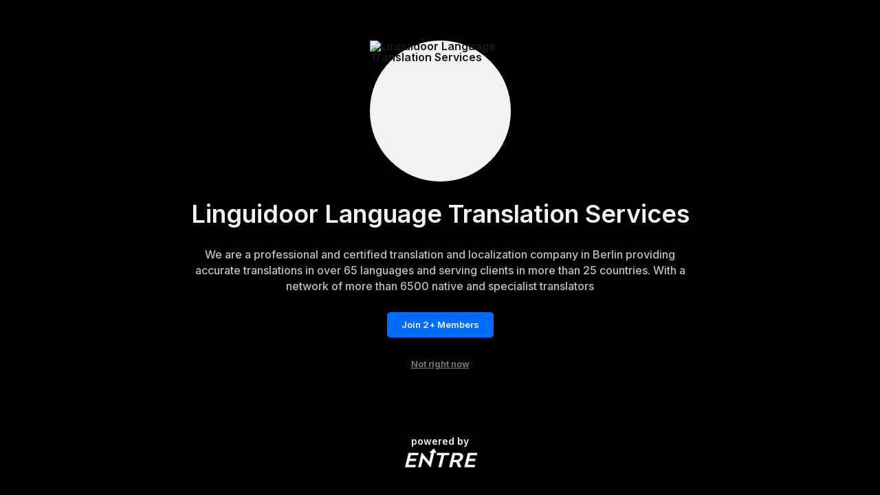

--- FILE ---
content_type: text/html; charset=utf-8
request_url: https://joinentre.com/communities/6860c92a-f95c-423b-874a-04494d584142
body_size: 4627
content:
<!DOCTYPE html><html lang="en" class="dark"><head><meta charSet="utf-8"/><meta name="facebook-domain-verification" content="p53rw3w2sk5ou2cyq8tl38wt2lb517"/><link rel="stylesheet" type="text/css" charSet="UTF-8" href="https://cdnjs.cloudflare.com/ajax/libs/slick-carousel/1.6.0/slick.min.css"/><link rel="stylesheet" type="text/css" href="https://cdnjs.cloudflare.com/ajax/libs/slick-carousel/1.6.0/slick-theme.min.css"/><script src="https://kit.fontawesome.com/1346718fb0.js" crossorigin="anonymous" async=""></script><meta name="viewport" content="width=device-width, initial-scale=1, maximum-scale=1"/><link rel="apple-touch-icon" href="/apple-touch-icon.png"/><meta name="apple-mobile-web-app-title" content="Entre App"/><meta name="apple-mobile-web-app-capable" content="yes"/><link rel="manifest" href="/manifest.json"/><meta property="og:type" content="website"/><meta property="og:locale" content="en_US"/><meta name="keywords" content="Entrepreneur, Entrepreneur Network, Entrepreneur Community, Startup network, startup community, Creator Economy, Creator Community, Freelancers, Venture Capitalists, Angel Investors, Start a business, How to start a business, Startup jobs, Startup events, Cofounder, Find a cofounder, Find a mentor, Find an Investor, meet entrepreneurs, host virtual event, host virtual meeting, entrepreneur events, tech events, entrepreneurship, find gigs, freelancing jobs, online business"/><title>Linguidoor Language Translation Services</title><meta name="robots" content="index,follow"/><meta name="description" content="We are a professional and certified translation and localization company in Berlin providing accurate translations in over 65 languages and serving clients in more than 25 countries. With a network of more than 6500 native and specialist translators"/><meta name="twitter:card" content="summary_large_image"/><meta name="twitter:site" content="@joinentre"/><meta name="twitter:creator" content="@joinentre"/><meta property="og:title" content="Linguidoor Language Translation Services"/><meta property="og:description" content="We are a professional and certified translation and localization company in Berlin providing accurate translations in over 65 languages and serving clients in more than 25 countries. With a network of more than 6500 native and specialist translators"/><meta property="og:url" content="https://joinentre.com/communities/6860c92a-f95c-423b-874a-04494d584142"/><meta property="og:image" content="https://joinentre.com/api/convert-img?url=https://link.us1.storjshare.io/raw/[base64]/entre-dev/images/sm/83bc01e0bc25489e9a9962d95a62bd5b.webp"/><meta property="og:image:alt" content="Linguidoor Language Translation Services"/><meta property="og:site_name" content="Entre"/><meta name="next-head-count" content="25"/><script async="" src="https://js.sparkloop.app/team_e4983b1d3bf0.js" data-sparkloop="true"></script><script>
                !function(e,t,n,s,u,a){e.twq||(s=e.twq=function(){s.exe?s.exe.apply(s,arguments):s.queue.push(arguments);
                },s.version='1.1',s.queue=[],u=t.createElement(n),u.async=!0,u.src='//static.ads-twitter.com/uwt.js',
                a=t.getElementsByTagName(n)[0],a.parentNode.insertBefore(u,a))}(window,document,'script');
                // Insert Twitter Pixel ID and Standard Event data below
                twq('config','o7qv4');
                twq('track','PageView');
          </script><script async="" src="https://www.googletagmanager.com/gtag/js?id=G-SWD7H3G953"></script><script>
        _linkedin_partner_id = "2037122";
        window._linkedin_data_partner_ids = window._linkedin_data_partner_ids || [];
        window._linkedin_data_partner_ids.push(_linkedin_partner_id);
        (function(l) {
          if (!l){window.lintrk = function(a,b){window.lintrk.q.push([a,b])};
          window.lintrk.q=[]}
          var s = document.getElementsByTagName("script")[0];
          var b = document.createElement("script");
          b.type = "text/javascript";b.async = true;
          b.src = "https://snap.licdn.com/li.lms-analytics/insight.min.js";
          s.parentNode.insertBefore(b, s);})(window.lintrk);</script><noscript><img height="1" width="1" style="display:none;" alt="" src="https://px.ads.linkedin.com/collect/?pid=2037122&fmt=gif" /></noscript><script> !function(f,b,e,v,n,t,s)
  {if(f.fbq)return;n=f.fbq=function(){n.callMethod?
  n.callMethod.apply(n,arguments):n.queue.push(arguments)};
  if(!f._fbq)f._fbq=n;n.push=n;n.loaded=!0;n.version='2.0';
  n.queue=[];t=b.createElement(e);t.async=!0;
  t.src=v;s=b.getElementsByTagName(e)[0];
  s.parentNode.insertBefore(t,s)}(window, document,'script',
  'https://connect.facebook.net/en_US/fbevents.js');
  fbq('init', '957528994585230');
  fbq('track', 'PageView');</script><noscript><img height="1" width="1" style="display:none"
              src="https://www.facebook.com/tr?id=957528994585230&ev=PageView&noscript=1" /></noscript><script>(function() {
                var ta = document.createElement('script'); ta.type = 'text/javascript'; ta.async = true;
                ta.src = 'https://analytics.tiktok.com/i18n/pixel/sdk.js?sdkid=BTMFSHORQH54JI5R8DPG';
                var s = document.getElementsByTagName('script')[0];
                s.parentNode.insertBefore(ta, s);
              })();</script><script>
            window.dataLayer = window.dataLayer || [];
            function gtag(){dataLayer.push(arguments);}
            gtag('js', new Date());
            gtag('config', 'G-SWD7H3G953', {
              page_path: window.location.pathname,
            });
          </script><link rel="stylesheet" data-href="https://fonts.googleapis.com/css?family=Roboto:300,400,500,700&amp;display=swap"/><link rel="preload" href="/_next/static/css/66093310d2062fa8.css" as="style"/><link rel="stylesheet" href="/_next/static/css/66093310d2062fa8.css" data-n-g=""/><link rel="preload" href="/_next/static/css/65aa3619a1925c9d.css" as="style"/><link rel="stylesheet" href="/_next/static/css/65aa3619a1925c9d.css" data-n-p=""/><link rel="preload" href="/_next/static/css/a1503bea1004e63b.css" as="style"/><link rel="stylesheet" href="/_next/static/css/a1503bea1004e63b.css" data-n-p=""/><link rel="preload" href="/_next/static/css/7546ee79cb898ad5.css" as="style"/><link rel="stylesheet" href="/_next/static/css/7546ee79cb898ad5.css" data-n-p=""/><link rel="preload" href="/_next/static/css/f0d2739c7fad51ff.css" as="style"/><link rel="stylesheet" href="/_next/static/css/f0d2739c7fad51ff.css" data-n-p=""/><link rel="preload" href="/_next/static/css/5601d1c293a672e2.css" as="style"/><link rel="stylesheet" href="/_next/static/css/5601d1c293a672e2.css" data-n-p=""/><link rel="preload" href="/_next/static/css/ae40d3c3eacd85ac.css" as="style"/><link rel="stylesheet" href="/_next/static/css/ae40d3c3eacd85ac.css" data-n-p=""/><link rel="preload" href="/_next/static/css/e002158ec777d463.css" as="style"/><link rel="stylesheet" href="/_next/static/css/e002158ec777d463.css" data-n-p=""/><noscript data-n-css=""></noscript><script defer="" nomodule="" src="/_next/static/chunks/polyfills-c67a75d1b6f99dc8.js"></script><script src="/_next/static/chunks/webpack-0c87edc1fbfd40b4.js" defer=""></script><script src="/_next/static/chunks/framework-93b89dc25365d5c7.js" defer=""></script><script src="/_next/static/chunks/main-b9f458476d8d5ab1.js" defer=""></script><script src="/_next/static/chunks/pages/_app-b22564a9f1f5232f.js" defer=""></script><script src="/_next/static/chunks/00768e8d-c4a9fca9c2cf4864.js" defer=""></script><script src="/_next/static/chunks/d59bccd2-b275f8168dcb46c0.js" defer=""></script><script src="/_next/static/chunks/036eccdb-f80766599481ff2b.js" defer=""></script><script src="/_next/static/chunks/2852872c-304323d344ff1d1e.js" defer=""></script><script src="/_next/static/chunks/bee240a3-f6599a7ce97ba614.js" defer=""></script><script src="/_next/static/chunks/9413-87478647701820c4.js" defer=""></script><script src="/_next/static/chunks/9500-7e0a77a204892aa5.js" defer=""></script><script src="/_next/static/chunks/2006-047a01738901d60e.js" defer=""></script><script src="/_next/static/chunks/3157-b7cd3ae23c771970.js" defer=""></script><script src="/_next/static/chunks/2298-9ecbc9c52ec42977.js" defer=""></script><script src="/_next/static/chunks/7844-5f62021408155070.js" defer=""></script><script src="/_next/static/chunks/9980-ae66aedaa4e2c8b3.js" defer=""></script><script src="/_next/static/chunks/6407-ab18c27f17a0c5d7.js" defer=""></script><script src="/_next/static/chunks/918-31c23182ec44252c.js" defer=""></script><script src="/_next/static/chunks/1174-a9a87ec9e98ddc6f.js" defer=""></script><script src="/_next/static/chunks/6819-6a1bfc211dd06220.js" defer=""></script><script src="/_next/static/chunks/2755-e5f84327dd0571e1.js" defer=""></script><script src="/_next/static/chunks/9066-57a63f5771608513.js" defer=""></script><script src="/_next/static/chunks/9038-ad447503eeb61571.js" defer=""></script><script src="/_next/static/chunks/8455-c53b5ac877a0aed5.js" defer=""></script><script src="/_next/static/chunks/6627-efd9803a3b4f221c.js" defer=""></script><script src="/_next/static/chunks/244-ad9e53839ea8fa92.js" defer=""></script><script src="/_next/static/chunks/5964-943ceb6804908aeb.js" defer=""></script><script src="/_next/static/chunks/9764-4ae8bee93df81555.js" defer=""></script><script src="/_next/static/chunks/pages/communities/%5Bid%5D-419c83f7f02976fd.js" defer=""></script><script src="/_next/static/tri_w_AFA_jiWxQfqxufh/_buildManifest.js" defer=""></script><script src="/_next/static/tri_w_AFA_jiWxQfqxufh/_ssgManifest.js" defer=""></script><link rel="stylesheet" href="https://fonts.googleapis.com/css?family=Roboto:300,400,500,700&display=swap"/></head><body><div id="__next" data-reactroot=""><style data-emotion-css="11yesnt-SkeletonTheme">.css-11yesnt-SkeletonTheme .react-loading-skeleton{background-color:#D9D9D9;background-image:linear-gradient( 90deg,#D9D9D9,#E9E9E9,#D9D9D9 );}</style><div class="css-11yesnt-SkeletonTheme"><div class="NotAuthView_container__1lNo1"><div></div><div class="NotAuthView_t__o6tHE"><div class="EntreAvatar_AvatarWrapper__4VrlI" style="height:150px;width:150px"><img class="EntreAvatar_Avatar__et3id" src="https://link.us1.storjshare.io/raw/[base64]/entre-dev/images/sm/83bc01e0bc25489e9a9962d95a62bd5b.webp" alt="Linguidoor Language Translation Services"/><div class="EntreAvatar_badgeWrapper__mc4c4"></div></div><h1 class="NotAuthView_title__mzvB5">Linguidoor Language Translation Services</h1><p class="NotAuthView_description__Wke2K">We are a professional and certified translation and localization company in Berlin providing accurate translations in over 65 languages and serving clients in more than 25 countries. With a network of more than 6500 native and specialist translators</p><button type="button" class="NewButton_button__coF_j NewButton_primary__0fW2k NewButton_small__YrFc1">Join<!-- --> <!-- -->2<!-- -->+ Members</button><div class="NotAuthView_notNowBtn__XB6bD"><button type="button" class="NewButton_button__coF_j NewButton_tertiary__kVuYk NewButton_small__YrFc1">Not right now</button></div></div><div class="NotAuthView_b__QvZrW"><p class="NotAuthView_sponsorTxt__yNAxp">powered by</p><span style="box-sizing:border-box;display:inline-block;overflow:hidden;width:initial;height:initial;background:none;opacity:1;border:0;margin:0;padding:0;position:relative;max-width:100%"><span style="box-sizing:border-box;display:block;width:initial;height:initial;background:none;opacity:1;border:0;margin:0;padding:0;max-width:100%"><img style="display:block;max-width:100%;width:initial;height:initial;background:none;opacity:1;border:0;margin:0;padding:0" alt="" aria-hidden="true" src="data:image/svg+xml,%3csvg%20xmlns=%27http://www.w3.org/2000/svg%27%20version=%271.1%27%20width=%27107.6%27%20height=%2730%27/%3e"/></span><img alt="Entre" src="[data-uri]" decoding="async" data-nimg="intrinsic" style="position:absolute;top:0;left:0;bottom:0;right:0;box-sizing:border-box;padding:0;border:none;margin:auto;display:block;width:0;height:0;min-width:100%;max-width:100%;min-height:100%;max-height:100%"/><noscript><img alt="Entre" srcSet="/_next/image?url=%2Flogo_dark.png&amp;w=128&amp;q=75 1x, /_next/image?url=%2Flogo_dark.png&amp;w=256&amp;q=75 2x" src="/_next/image?url=%2Flogo_dark.png&amp;w=256&amp;q=75" decoding="async" data-nimg="intrinsic" style="position:absolute;top:0;left:0;bottom:0;right:0;box-sizing:border-box;padding:0;border:none;margin:auto;display:block;width:0;height:0;min-width:100%;max-width:100%;min-height:100%;max-height:100%" loading="lazy"/></noscript></span></div></div></div><div class="Toastify"></div></div><script id="__NEXT_DATA__" type="application/json">{"props":{"pageProps":{"community":{"__typename":"community_communities","id":"6860c92a-f95c-423b-874a-04494d584142","description":"We are a professional and certified translation and localization company in Berlin providing accurate translations in over 65 languages and serving clients in more than 25 countries. With a network of more than 6500 native and specialist translators","name":"Linguidoor Language Translation Services","total_members":2,"fallback_image":"https://media.joinentre.com/converted-images/sm/83bc01e0bc25489e9a9962d95a62bd5b.webp","image":"https://link.us1.storjshare.io/raw/[base64]/entre-dev/images/sm/83bc01e0bc25489e9a9962d95a62bd5b.webp","admins":null,"members":null,"channels":[]},"AuthUser":{"id":null,"claims":{},"email":null,"emailVerified":false,"phoneNumber":null,"displayName":null,"photoURL":null,"clientInitialized":false,"_token":null},"user":null,"resolvedUrl":"/communities/6860c92a-f95c-423b-874a-04494d584142","AuthUserSerialized":"{\"id\":null,\"claims\":{},\"email\":null,\"emailVerified\":false,\"phoneNumber\":null,\"displayName\":null,\"photoURL\":null,\"clientInitialized\":false,\"_token\":null}","_sentryTraceData":"1a586d50197a41fe815dbd14cd93ae40-83c21f4b08cf6f7d-0","_sentryBaggage":"sentry-environment=stable,sentry-release=tri_w_AFA_jiWxQfqxufh,sentry-public_key=f8cc728246e64acca8b2b35448b44838,sentry-trace_id=1a586d50197a41fe815dbd14cd93ae40,sentry-sample_rate=0.02,sentry-transaction=%2Fcommunities%2F%5Bid%5D,sentry-sampled=false"},"__N_SSP":true},"page":"/communities/[id]","query":{"id":"6860c92a-f95c-423b-874a-04494d584142"},"buildId":"tri_w_AFA_jiWxQfqxufh","isFallback":false,"gssp":true,"scriptLoader":[]}</script><script defer src="https://static.cloudflareinsights.com/beacon.min.js/vcd15cbe7772f49c399c6a5babf22c1241717689176015" integrity="sha512-ZpsOmlRQV6y907TI0dKBHq9Md29nnaEIPlkf84rnaERnq6zvWvPUqr2ft8M1aS28oN72PdrCzSjY4U6VaAw1EQ==" data-cf-beacon='{"version":"2024.11.0","token":"1c91e26b698c4dc99873449813b10f01","r":1,"server_timing":{"name":{"cfCacheStatus":true,"cfEdge":true,"cfExtPri":true,"cfL4":true,"cfOrigin":true,"cfSpeedBrain":true},"location_startswith":null}}' crossorigin="anonymous"></script>
</body></html>

--- FILE ---
content_type: text/css; charset=UTF-8
request_url: https://joinentre.com/_next/static/css/f0d2739c7fad51ff.css
body_size: 2487
content:
@keyframes BottomSection_gradient__QSW55{0%{background-position:0 0}to{background-position:100% 0}}.light .BottomSection_container__OgLJp{display:flex;justify-content:flex-end;border-top:1px solid #b9b9b9;margin-top:1.5rem}.light .BottomSection_container_hideDivisor__mA2sN{border-top:initial}@media(max-width:600px){.light .BottomSection_container__OgLJp{display:none}}.light .BottomSection_buttons__qwhLQ{display:flex;flex-direction:row;justify-content:flex-end;margin-top:1rem}@media(max-width:600px){.light .BottomSection_buttons_btn__udULz{display:none}}.light .BottomSection_buttons_cancelBtn__IgeFX{color:var(--color-black50);font-weight:700;font-size:.78rem;margin-right:2rem}@media(max-width:600px){.light .BottomSection_buttons_cancelBtn__IgeFX{display:none}}.light .BottomSection_loaderContainer__ILQh1{display:flex;flex-direction:row;align-items:center;gap:10px}.light .BottomSection_loaderContainer__ILQh1 span{font-size:12px;color:#f2f2f2;margin-top:10px;font-weight:700}.light .BottomSection_loaderContainer_loader__a0Bmn{height:2rem;width:2rem;display:flex;justify-content:center;align-items:center}.light .BottomSection_postBtnSection__zdnRI{position:fixed;z-index:1000;bottom:67px;left:0;width:100%;background-color:var(--color-black80);height:5.5rem;box-shadow:0 -4px 8px rgba(0,0,0,.07);display:flex;justify-content:space-around;align-items:center;border-radius:12px 12px 0 0;padding:0 .8rem}@media(min-width:601px){.light .BottomSection_postBtnSection__zdnRI{display:none}}@media(max-width:600px){.light .BottomSection_postBtnSection__zdnRI{height:4.5rem}}@media(max-width:330px){.light .BottomSection_postBtnSection__zdnRI{padding:0 .3rem}}.light .BottomSection_mobileOnlyBtn__LQrLy{width:90%;margin-top:.8rem;margin-bottom:.8rem;justify-content:center}@media(max-width:600px){.light .BottomSection_mobileOnlyBtn__LQrLy{width:60%}}@media(min-width:601px){.light .BottomSection_mobileOnlyBtn__LQrLy{display:none}}.dark .BottomSection_container__OgLJp{display:flex;justify-content:flex-end;border-top:1px solid #404040;margin-top:1.5rem}.dark .BottomSection_container_hideDivisor__mA2sN{border-top:initial}@media(max-width:600px){.dark .BottomSection_container__OgLJp{display:none}}.dark .BottomSection_buttons__qwhLQ{display:flex;flex-direction:row;justify-content:flex-end;margin-top:1rem}@media(max-width:600px){.dark .BottomSection_buttons_btn__udULz{display:none}}.dark .BottomSection_buttons_cancelBtn__IgeFX{color:var(--color-black50);font-weight:700;font-size:.78rem;margin-right:2rem}@media(max-width:600px){.dark .BottomSection_buttons_cancelBtn__IgeFX{display:none}}.dark .BottomSection_loaderContainer__ILQh1{display:flex;flex-direction:row;align-items:center;gap:10px}.dark .BottomSection_loaderContainer__ILQh1 span{font-size:12px;color:#f2f2f2;margin-top:10px;font-weight:700}.dark .BottomSection_loaderContainer_loader__a0Bmn{height:2rem;width:2rem;display:flex;justify-content:center;align-items:center}.dark .BottomSection_postBtnSection__zdnRI{position:fixed;z-index:1000;bottom:67px;left:0;width:100%;background-color:var(--color-black80);height:5.5rem;box-shadow:0 -4px 8px rgba(0,0,0,.07);display:flex;justify-content:space-around;align-items:center;border-radius:12px 12px 0 0;padding:0 .8rem}@media(min-width:601px){.dark .BottomSection_postBtnSection__zdnRI{display:none}}@media(max-width:600px){.dark .BottomSection_postBtnSection__zdnRI{height:4.5rem}}@media(max-width:330px){.dark .BottomSection_postBtnSection__zdnRI{padding:0 .3rem}}.dark .BottomSection_mobileOnlyBtn__LQrLy{width:90%;margin-top:.8rem;margin-bottom:.8rem;justify-content:center}@media(max-width:600px){.dark .BottomSection_mobileOnlyBtn__LQrLy{width:60%}}@media(min-width:601px){.dark .BottomSection_mobileOnlyBtn__LQrLy{display:none}}@keyframes Tag_gradient__r59Xp{0%{background-position:0 0}to{background-position:100% 0}}.light .Tag_general__RCo36{display:flex;align-items:center;padding:0 10px;background-color:var(--color-aux106);border-radius:8px;height:2.2rem;margin-right:5px;margin-bottom:5px;color:var(--color-aux23)}.light .Tag_general__RCo36 p{color:var(--color-aux62);font-size:.78rem;font-weight:700;white-space:nowrap}.light .Tag_general__RCo36 button{display:flex;justify-content:center;align-items:center}.light .Tag_general__RCo36 button svg{height:.55rem;margin-left:10px}.light .Tag_general__RCo36 button svg path{fill:var(--color-aux62)}.light .Tag_filter__sPZEK{background-color:#f2f2f2;color:#828282;font-size:.75rem;border-radius:625000000000000rem;padding:.25rem .625rem;font-weight:500;cursor:pointer}@media(max-width:900px){.light .Tag_filter__sPZEK{font-size:.625rem}}@media(max-width:600px){.light .Tag_filter__sPZEK{padding:.5rem .625rem;font-size:.8125rem;font-weight:600;border-radius:5px}}.light .Tag_filter__sPZEK.Tag_active__rPLek{background-color:#b9b9b9;color:#fff}.light .Tag_filter__sPZEK p{white-space:nowrap;overflow:hidden;text-overflow:ellipsis;max-width:100%}.light .Tag_dark__hCwD0{display:flex;background-color:#b9b9b9;border-radius:3px;padding:2px 7px 2px 3px;color:#fff;font-size:.625rem;line-height:1;font-weight:500}.light .Tag_dark__hCwD0 p{display:flex;align-items:center}.light .Tag_grey__dxxiE{display:flex;background-color:var(--color-aux106);border-radius:3px;padding:2px 7px 2px 3px;color:#fff;font-size:.625rem;line-height:1;font-weight:500}.dark .Tag_general__RCo36,.light .Tag_grey__dxxiE p{display:flex;align-items:center}.dark .Tag_general__RCo36{padding:0 10px;background-color:var(--color-aux106);border-radius:8px;height:2.2rem;margin-right:5px;margin-bottom:5px;color:var(--color-aux23)}.dark .Tag_general__RCo36 p{color:var(--color-aux62);font-size:.78rem;font-weight:700;white-space:nowrap}.dark .Tag_general__RCo36 button{display:flex;justify-content:center;align-items:center}.dark .Tag_general__RCo36 button svg{height:.55rem;margin-left:10px}.dark .Tag_general__RCo36 button svg path{fill:var(--color-aux62)}.dark .Tag_filter__sPZEK{background-color:#181818;color:#f2f2f2;font-size:.75rem;border-radius:625000000000000rem;padding:.25rem .625rem;font-weight:500;cursor:pointer}@media(max-width:900px){.dark .Tag_filter__sPZEK{font-size:.625rem}}@media(max-width:600px){.dark .Tag_filter__sPZEK{padding:.5rem .625rem;font-size:.8125rem;font-weight:600;border-radius:5px}}.dark .Tag_filter__sPZEK.Tag_active__rPLek{background-color:#404040;color:silver}.dark .Tag_filter__sPZEK p{white-space:nowrap;overflow:hidden;text-overflow:ellipsis;max-width:100%}.dark .Tag_dark__hCwD0{display:flex;background-color:#101010;border-radius:3px;padding:2px 7px 2px 3px;color:silver;font-size:.625rem;line-height:1;font-weight:500}.dark .Tag_dark__hCwD0 p{display:flex;align-items:center}.dark .Tag_grey__dxxiE{display:flex;background-color:var(--color-aux106);border-radius:3px;padding:2px 7px 2px 3px;color:silver;font-size:.625rem;line-height:1;font-weight:500}.dark .Tag_grey__dxxiE p{display:flex;align-items:center}@keyframes SelectDropDown_gradient__K8upZ{0%{background-position:0 0}to{background-position:100% 0}}.SelectDropDown_industryModal__nTSKT{padding:20px;border-radius:16px;background-color:var(--color-black80);z-index:100000;box-shadow:0 0 2px 0 rgba(0,0,0,.1);max-height:85%;overflow-y:auto;overflow-y:overlay;scrollbar-width:none;width:100%}.SelectDropDown_industryModal__nTSKT::-webkit-scrollbar{width:3px;height:5px}.SelectDropDown_industryModal__nTSKT:hover::-webkit-scrollbar-track{border-radius:20px}.SelectDropDown_industryModal__nTSKT:hover::-webkit-scrollbar-thumb{border-radius:20px;background-color:var(--color-aux15)}.SelectDropDown_industryModal__nTSKT header{display:flex;justify-content:space-between;align-items:center}.SelectDropDown_industryModal__nTSKT header p{font-size:1rem;font-weight:700;color:var(--color-black5)}.SelectDropDown_industryModal__nTSKT header button{align-self:flex-start}.SelectDropDown_industryModal__nTSKT header button svg path{fill:var(--color-aux17)}.SelectDropDown_industryModal__nTSKT p.SelectDropDown_ques__cWUR4{color:var(--color-aux11);font-size:.7rem;font-weight:600;margin-top:5px;margin-bottom:15px}.SelectDropDown_industryModal__nTSKT .SelectDropDown_search__vcvGm{width:100%;height:3rem;border-radius:8px;background-color:var(--color-aux110);margin-top:10px}.SelectDropDown_industryModal__nTSKT .SelectDropDown_search__vcvGm svg{height:.95rem;margin-right:5px;cursor:pointer}.SelectDropDown_industryModal__nTSKT .SelectDropDown_search__vcvGm svg path{fill:--color-black75}.SelectDropDown_industryModal__nTSKT .SelectDropDown_optionContainer__ML5pP{display:flex;overflow:scroll;max-height:110px;scrollbar-width:none;flex-direction:column}.SelectDropDown_industryModal__nTSKT .SelectDropDown_optionContainer__ML5pP::-webkit-scrollbar{width:3px;height:5px}.SelectDropDown_industryModal__nTSKT .SelectDropDown_optionContainer__ML5pP:hover::-webkit-scrollbar-track{border-radius:20px}.SelectDropDown_industryModal__nTSKT .SelectDropDown_optionContainer__ML5pP:hover::-webkit-scrollbar-thumb{border-radius:20px;background-color:var(--color-aux15)}.SelectDropDown_industryModal__nTSKT .SelectDropDown_options__vDFHk{margin:15px 0;overflow-y:auto;overflow-y:overlay;scrollbar-width:none;max-height:13rem}.SelectDropDown_industryModal__nTSKT .SelectDropDown_options__vDFHk::-webkit-scrollbar{width:3px;height:5px}.SelectDropDown_industryModal__nTSKT .SelectDropDown_options__vDFHk:hover::-webkit-scrollbar-track{border-radius:20px}.SelectDropDown_industryModal__nTSKT .SelectDropDown_options__vDFHk:hover::-webkit-scrollbar-thumb{border-radius:20px;background-color:var(--color-aux15)}@media(max-width:600px){.SelectDropDown_industryModal__nTSKT .SelectDropDown_options__vDFHk{max-height:8rem}}@media(min-height:720px)and (min-width:600px){.SelectDropDown_industryModal__nTSKT .SelectDropDown_options__vDFHk{max-height:18rem}}.SelectDropDown_industryModal__nTSKT .SelectDropDown_options__vDFHk .SelectDropDown_option__mP1sy{display:flex;justify-content:space-between;align-items:center;width:100%}.SelectDropDown_industryModal__nTSKT .SelectDropDown_options__vDFHk .SelectDropDown_option__mP1sy:not(:last-of-type){margin-bottom:15px}.SelectDropDown_industryModal__nTSKT .SelectDropDown_options__vDFHk .SelectDropDown_option__mP1sy p{color:var(--color-black50);font-size:.7rem;font-weight:600;transition:.1s}.SelectDropDown_industryModal__nTSKT .SelectDropDown_options__vDFHk .SelectDropDown_option__mP1sy p.SelectDropDown_active__iE_8_{color:var(--color-secondary)}.SelectDropDown_industryModal__nTSKT .SelectDropDown_options__vDFHk .SelectDropDown_option__mP1sy span{width:1.3rem;height:1.3rem;display:flex;justify-content:center;align-items:center;border-radius:99999px;border:2px solid var(--color-aux11);transition:.1s}.SelectDropDown_industryModal__nTSKT .SelectDropDown_options__vDFHk .SelectDropDown_option__mP1sy span.SelectDropDown_active__iE_8_{background-color:var(--color-secondary);border:2px solid var(--color-secondary)}.SelectDropDown_industryModal__nTSKT .SelectDropDown_options__vDFHk .SelectDropDown_option__mP1sy span.SelectDropDown_active__iE_8_ svg path{fill:var(--color-aux23)}.SelectDropDown_industryModal__nTSKT .SelectDropDown_submitBtn__4gp8x{padding:10px 40px;background-color:var(--color-aux69);color:var(--color-aux3);border-radius:4px;font-size:14px;font-weight:700;width:100%}.SelectDropDown_industryModal__nTSKT .SelectDropDown_selected__N4Ly5{border-bottom:1px solid var(--color-aux116);padding-bottom:15px}.SelectDropDown_industryModal__nTSKT .SelectDropDown_selected__N4Ly5>p{color:var(--color-black50);padding-bottom:.5rem;font-size:.7rem;font-weight:600;margin-top:5px;margin-bottom:5px}@media(max-width:600px){.SelectDropDown_industryModal__nTSKT .SelectDropDown_selected__N4Ly5{max-height:calc(100vh - 540px);overflow:scroll}}.SelectDropDown_loader__1ht2G{height:2rem;width:100%;margin:10px auto 0;display:flex;justify-content:center;align-items:center}.SelectDropDown_emptyResult__F0bpQ{color:#fff;font-size:12px;text-align:center;margin-bottom:1rem}.GoBackSection_goBackSection__ZFRIK{display:flex;align-items:center;border-radius:8px;position:fixed;left:calc((100% - 830px)/2)}@media(max-width:1200px){.GoBackSection_goBackSection__ZFRIK{display:none}}.GoBackSection_goBackSection__feed__AtsbT{display:none}.GoBackSection_goBackSection__ZFRIK svg path{fill:var(--color-aux78)}.GoBackSection_goBackSection__ZFRIK p{margin-left:10px;font-size:14px;font-weight:600;color:var(--color-secondary)}@keyframes HeaderSection_gradient__18S0u{0%{background-position:0 0}to{background-position:100% 0}}.light .HeaderSection_container___NPfq{display:flex;justify-content:space-between;align-items:center;margin-bottom:1.5rem;padding-bottom:.5rem;color:var(--color-black5);border-bottom:1px solid #b9b9b9}.light .HeaderSection_container_hideDivisor__xBhTV{border-bottom:initial}.light .HeaderSection_container_centeredTitle__LVUeo{justify-content:center}@media(max-width:1200px){.light .HeaderSection_container_centeredTitle__LVUeo{justify-content:left}}.light .HeaderSection_goBackBtnMobile__n2Zad{display:none}.light .HeaderSection_goBackBtnMobile__n2Zad>button svg path{fill:var(--color-secondary)}@media(max-width:1200px){.light .HeaderSection_goBackBtnMobile__n2Zad{display:flex;align-items:baseline;margin-bottom:1rem;width:100%}.light .HeaderSection_goBackBtnMobile__n2Zad>button{margin-right:1rem}}.light .HeaderSection_goBackBtnMobile_subtitle__qIa4o{font-size:var(--font-size-mobile-l);font-weight:600;color:var(--color-aux40);margin-top:18px;line-height:24px}@media(min-width:1200px){.light .HeaderSection_goBackBtnMobile_subtitle__qIa4o{display:none}}.light .HeaderSection_goBackBtnMobile__n2Zad .HeaderSection_titles_label__6SMPp{font-size:var(--font-size-mobile-xl);font-weight:700;color:var(--color-aux150)}.light .HeaderSection_desktopOnly_label__bEBFf{font-size:20px;font-weight:700;color:var(--color-aux70)}@media(max-width:1200px){.light .HeaderSection_desktopOnly_label__bEBFf{display:none}}.light .HeaderSection_desktopOnly_subtitle___dtYn{font-size:13px;font-weight:500;color:var(--color-aux36);line-height:24px}@media(max-width:1200px){.light .HeaderSection_desktopOnly_subtitle___dtYn{display:none}}.light .HeaderSection_image__MYuyM{position:relative;margin-bottom:15px}.light .HeaderSection_image__MYuyM img{width:100%;max-height:350px;height:100%;-o-object-fit:cover;object-fit:cover;border-radius:12px}.dark .HeaderSection_container___NPfq{display:flex;justify-content:space-between;align-items:center;margin-bottom:1.5rem;padding-bottom:.5rem;color:var(--color-black5);border-bottom:1px solid #404040}.dark .HeaderSection_container_hideDivisor__xBhTV{border-bottom:initial}.dark .HeaderSection_container_centeredTitle__LVUeo{justify-content:center}@media(max-width:1200px){.dark .HeaderSection_container_centeredTitle__LVUeo{justify-content:left}}.dark .HeaderSection_goBackBtnMobile__n2Zad{display:none}.dark .HeaderSection_goBackBtnMobile__n2Zad>button svg path{fill:var(--color-secondary)}@media(max-width:1200px){.dark .HeaderSection_goBackBtnMobile__n2Zad{display:flex;align-items:baseline;margin-bottom:1rem;width:100%}.dark .HeaderSection_goBackBtnMobile__n2Zad>button{margin-right:1rem}}.dark .HeaderSection_goBackBtnMobile_subtitle__qIa4o{font-size:var(--font-size-mobile-l);font-weight:600;color:var(--color-aux40);margin-top:18px;line-height:24px}@media(min-width:1200px){.dark .HeaderSection_goBackBtnMobile_subtitle__qIa4o{display:none}}.dark .HeaderSection_goBackBtnMobile__n2Zad .HeaderSection_titles_label__6SMPp{font-size:var(--font-size-mobile-xl);font-weight:700;color:var(--color-aux150)}.dark .HeaderSection_desktopOnly_label__bEBFf{font-size:20px;font-weight:700;color:var(--color-aux70)}@media(max-width:1200px){.dark .HeaderSection_desktopOnly_label__bEBFf{display:none}}.dark .HeaderSection_desktopOnly_subtitle___dtYn{font-size:13px;font-weight:500;color:var(--color-aux36);line-height:24px}@media(max-width:1200px){.dark .HeaderSection_desktopOnly_subtitle___dtYn{display:none}}.dark .HeaderSection_image__MYuyM{position:relative;margin-bottom:15px}.dark .HeaderSection_image__MYuyM img{width:100%;max-height:350px;height:100%;-o-object-fit:cover;object-fit:cover;border-radius:12px}@keyframes ModalSelect_gradient__9VZfv{0%{background-position:0 0}to{background-position:100% 0}}.ModalSelect_label__7tEEa{color:var(--color-aux11);font-weight:700;font-size:.8125rem;display:flex;align-items:center}.ModalSelect_label__7tEEa .ModalSelect_icon__Ft625{border-radius:.3125rem;width:1.875rem;height:1.875rem;margin-right:.625rem;display:flex;justify-content:center;align-items:center}.ModalSelect_label__7tEEa .ModalSelect_icon__Ft625 svg path{fill:var(--color-secondary)}.ModalSelect_label__7tEEa>span{margin-left:4px}.ModalSelect_subTitle__S_Jlb{color:var(--color-black25);font-weight:600;font-size:.6875rem;margin-top:10px}.ModalSelect_inputType__Rlu8w>div{display:flex;align-items:center;flex-wrap:wrap}.ModalSelect_inputType__Rlu8w>div .ModalSelect_addBtn__uqwth,.ModalSelect_inputType__Rlu8w>div .ModalSelect_selected__Igmdj{height:3rem;padding:10px;display:flex;justify-content:center;align-items:center;border-radius:5px}.ModalSelect_inputType__Rlu8w>div .ModalSelect_selected__Igmdj{color:var(--color-aux62);font-weight:600;height:27px;font-size:.7rem;background-color:var(--color-aux106);margin-right:15px}.ModalSelect_inputType__Rlu8w>div .ModalSelect_selected__Igmdj button svg path{fill:var(--color-aux62)}.ModalSelect_inputType__Rlu8w>div button.ModalSelect_selected__Igmdj{width:50px;font-weight:500;font-size:12px;color:#18243a}.ModalSelect_inputType__Rlu8w>div .ModalSelect_addBtn__uqwth{border:2px solid var(--color-primary);background-color:rgba(var(--color-primary),.05)}.ModalSelect_inputType__Rlu8w>div .ModalSelect_addBtn__uqwth svg{height:.6rem}.ModalSelect_inputType__Rlu8w>div .ModalSelect_addBtn__uqwth svg path{fill:var(--color-black50)}.ModalSelect_inputType__Rlu8w>div .ModalSelect_addBtn__uqwth span{color:var(--color-primary);font-weight:600;margin-left:10px;font-size:.7rem}.ModalSelect_listItems__CiHHd{display:flex;align-items:center;margin-top:10px}.ModalSelect_listItems__CiHHd>div{margin:0 5px 5px 0}.ModalSelect_listItems__CiHHd button{display:flex;align-content:center;margin-left:8px}.ModalSelect_listItems__CiHHd button svg{height:.6rem}.ModalSelect_listItems__CiHHd button svg path{color:var(--color-aux62)}.dark .ModalSelect_darkIcon__k1Wev{background-color:var(--color-aux37)}.light .ModalSelect_icon__Ft625{background-color:var(--color-black90)}@keyframes HeaderNavigation_gradient__KhDmE{0%{background-position:0 0}to{background-position:100% 0}}.light .HeaderNavigation_wrapper__xL5hq{display:flex;flex-direction:row;justify-content:flex-start;padding:10px 20px;border-bottom:1px solid var(--color-black75)}.light .HeaderNavigation_removePadding__Qd_az{padding:10px 0}.light .HeaderNavigation_center__CKsXl{width:100%;display:flex;align-items:center;justify-content:center;font-size:1rem;text-align:center;font-weight:700;color:var(--color-black5)}.light .HeaderNavigation_close__X4bG7{display:flex;width:100px;align-items:center;justify-content:flex-start}.light .HeaderNavigation_close__X4bG7 svg{width:1.125rem;height:1.125rem}.light .HeaderNavigation_close__X4bG7 svg path{fill:#006dff}.light .HeaderNavigation_button__5A7Z5{display:flex;justify-content:flex-end;width:100px}.dark .HeaderNavigation_wrapper__xL5hq{display:flex;flex-direction:row;justify-content:flex-start;padding:10px 20px;border-bottom:1px solid var(--color-black75)}.dark .HeaderNavigation_removePadding__Qd_az{padding:10px 0}.dark .HeaderNavigation_center__CKsXl{width:100%;display:flex;align-items:center;justify-content:center;font-size:1rem;text-align:center;font-weight:700;color:var(--color-black5)}.dark .HeaderNavigation_close__X4bG7{display:flex;width:100px;align-items:center;justify-content:flex-start}.dark .HeaderNavigation_close__X4bG7 svg{width:1.125rem;height:1.125rem}.dark .HeaderNavigation_close__X4bG7 svg path{fill:#28f9da}.dark .HeaderNavigation_button__5A7Z5{display:flex;justify-content:flex-end;width:100px}

--- FILE ---
content_type: text/css; charset=UTF-8
request_url: https://joinentre.com/_next/static/css/5601d1c293a672e2.css
body_size: 4296
content:
@keyframes CalendarHeader_gradient__g93nB{0%{background-position:0 0}to{background-position:100% 0}}.CalendarHeader_Calendar__Heading__9MHn3{margin-bottom:1rem;margin-top:.5rem;display:flex;justify-content:space-between}.CalendarHeader_Calendar__Heading__9MHn3 p{font-weight:600;font-size:12px;line-height:190%;color:var(--color-aux40)}.CalendarHeader_Calendar__Heading__9MHn3 h4{font-weight:700;font-size:16px;line-height:190%;color:var(--color-aux150)}.CalendarHeader_Icon__W0SY9{height:26px;width:26px;cursor:pointer}.CalendarHeader_Icon__W0SY9 svg path{fill:var(--color-aux66)}@keyframes CalendarFooter_gradient__O0f__{0%{background-position:0 0}to{background-position:100% 0}}.CalendarFooter_buttons__1BAdj{display:flex;flex-direction:row;justify-content:flex-end;margin-top:1rem}@media(max-width:600px){.CalendarFooter_buttons_btn__EXKHs{display:none}}.CalendarFooter_buttons_cancelBtn__3lnzg{color:var(--color-black50);font-weight:700;font-size:.78rem;margin-right:2rem}@media(max-width:600px){.CalendarFooter_buttons_cancelBtn__3lnzg{display:none}}@keyframes CustomDatePicker_gradient__k_ej_{0%{background-position:0 0}to{background-position:100% 0}}.CustomDatePicker_CustomDatePicker__JRwsq{border:1px solid var(--color-aux153);box-sizing:border-box;border-radius:12px;margin-bottom:1rem;background-color:var(--color-black80);color:var(--color-black25)}.CustomDatePicker_CustomDatePicker__JRwsq .CustomDatePicker_react-datepicker__day__n_Uxe,.CustomDatePicker_CustomDatePicker__JRwsq div[role=button]{color:var(--color-aux36);border-radius:99999px!important;margin:.4rem;height:2rem;width:2rem;line-height:2rem;font-weight:600;font-size:12px;text-align:center}.CustomDatePicker_CustomDatePicker__JRwsq .CustomDatePicker_react-datepicker__day__n_Uxe .CustomDatePicker_react-datepicker__day--outside-month__mJrBD,.CustomDatePicker_CustomDatePicker__JRwsq div[role=button] .CustomDatePicker_react-datepicker__day--outside-month__mJrBD{color:rgba(51,51,51,.2)}.CustomDatePicker_CustomDatePicker__JRwsq .CustomDatePicker_react-datepicker__day__n_Uxe .CustomDatePicker_react-datepicker__day--selected__dH9fl,.CustomDatePicker_CustomDatePicker__JRwsq .CustomDatePicker_react-datepicker__day__n_Uxe .CustomDatePicker_react-datepicker__day-keyboard-selected__CsoTl,.CustomDatePicker_CustomDatePicker__JRwsq div[role=button] .CustomDatePicker_react-datepicker__day--selected__dH9fl,.CustomDatePicker_CustomDatePicker__JRwsq div[role=button] .CustomDatePicker_react-datepicker__day-keyboard-selected__CsoTl{background-color:#3cf!important;color:var(--color-black80);outline-width:0}.CustomDatePicker_CustomDatePicker__JRwsq .CustomDatePicker_react-datepicker__day-names__6plbi{font-size:16px;margin-top:1rem;line-height:160%;padding:0 .5rem;text-align:center;color:var(--color-aux36);font-weight:700;display:flex;justify-content:space-around;align-items:center}.CustomDatePicker_CustomDatePicker__JRwsq .CustomDatePicker_react-datepicker__header__z2mL0{background-color:transparent;border:none;padding-top:1.5rem}.CustomDatePicker_CustomDatePicker__JRwsq .CustomDatePicker_react-datepicker__current-month__s2Ba0{font-weight:700;font-size:16px;line-height:160%;text-align:center;color:var(--color-aux36)}.CustomDatePicker_CustomDatePicker__JRwsq .CustomDatePicker_react-datepicker__navigation__gdF7I,.CustomDatePicker_CustomDatePicker__JRwsq button{top:30px;outline-width:0}.CustomDatePicker_CustomDatePicker__JRwsq .CustomDatePicker_react-datepicker__navigation--previous__0DJ3s{left:60px}.CustomDatePicker_CustomDatePicker__JRwsq .CustomDatePicker_react-datepicker__navigation--next__8zxD2{right:60px}@keyframes TimePicker_gradient__D0MN9{0%{background-position:0 0}to{background-position:100% 0}}.TimePicker_TimePicker__Wrapper__oOCT2{display:grid;grid-gap:.6rem;gap:.6rem;grid-template-rows:1fr auto}.TimePicker_TimePicker__Wrapper__oOCT2 .TimePicker_picker__3AL9a{border-radius:12px;border:none}.TimePicker_TimePicker__Wrapper__oOCT2 .TimePicker_darkPicker____seK,.TimePicker_TimePicker__Wrapper__oOCT2 .TimePicker_picker__3AL9a{display:flex;justify-content:center;align-items:center;background:var(--color-aux65);height:80px;width:80px;text-align:center;color:var(--color-aux67);font-weight:700;font-size:1.5rem;outline-width:0}.TimePicker_TimePicker__Wrapper__oOCT2 .TimePicker_darkPicker____seK{border-radius:12px;border:1px solid var(--color-black75)}.TimePicker_TimePicker__Wrapper__oOCT2 .TimePicker_TimePicker__cjQd2{display:grid;grid-gap:1rem;gap:1rem;align-items:center;border:1px solid var(--color-aux153);border-radius:12px;justify-content:center;text-align:center;margin-bottom:.5rem}.TimePicker_TimePicker__Wrapper__oOCT2 .TimePicker_control_icon__lpWVF{cursor:pointer;transition:all .3s ease-out}.TimePicker_TimePicker__Wrapper__oOCT2 .TimePicker_control_icon__lpWVF svg path{fill:var(--color-aux64)}.TimePicker_TimePicker__Wrapper__oOCT2 .TimePicker_control_icon__lpWVF:hover{color:var(--black-color)}.TimePicker_TimePicker__Wrapper__oOCT2 .TimePicker_meridians__X8RkP{border-radius:4px}.TimePicker_TimePicker__Wrapper__oOCT2 .TimePicker_darkMeridians__HqBjG,.TimePicker_TimePicker__Wrapper__oOCT2 .TimePicker_meridians__X8RkP{display:grid;grid-gap:.3rem;gap:.3rem;grid-template-columns:auto auto;background:var(--color-aux65);max-width:130px;align-items:center;justify-content:center;margin:auto;padding:.5rem 1rem}.TimePicker_TimePicker__Wrapper__oOCT2 .TimePicker_darkMeridians__HqBjG{border:1px solid var(--color-black75);border-radius:4px}.TimePicker_TimePicker__Wrapper__oOCT2 .TimePicker_TimeOnly__hCzrS{display:none}.TimePicker_TimePicker__Wrapper__oOCT2 .TimePicker_meridian__pUXOF{border:none;background-color:transparent;padding:.6rem;font-weight:700;color:var(--color-aux37);transition:background-color .4s;border-radius:4px}.TimePicker_TimePicker__Wrapper__oOCT2 .TimePicker_meridian__pUXOF:focus{outline-width:0}.TimePicker_TimePicker__Wrapper__oOCT2 .TimePicker_meridian__pUXOF.TimePicker_active__61BqG,.TimePicker_TimePicker__Wrapper__oOCT2 .TimePicker_meridian__pUXOF:hover{background-color:var(--color-aux13);cursor:pointer;color:var(--color-aux3)}.TimePicker_TimePicker__Wrapper__oOCT2 .TimePicker_setter__Pb9zC{display:grid;grid-template-columns:auto auto auto;align-items:center;grid-gap:1rem;gap:1rem;font-weight:700}.TimePicker_TimePicker__Wrapper__oOCT2 .TimePicker_setter__Pb9zC>span{color:var(--color-black25)}.TimePicker_TimePicker__Wrapper__oOCT2 .TimePicker_setter__item__hb_6d{display:flex;flex-direction:column;gap:.5rem;align-items:center;justify-content:center}.Calendar_Calendar__Content__E_oCm{display:grid;grid-gap:1.5rem;gap:1.5rem;grid-template-columns:1fr 1fr}@media(max-width:800px){.Calendar_Calendar__Content__E_oCm{grid-template-columns:1fr}}.Calendar_CustomDatePicker__d5ekJ,.Calendar_TimePicker__rU5Cv{border:1px solid #e0e0e0;box-sizing:border-box;border-radius:12px;margin-bottom:1rem}.DateAndTimePicker_TimeModal__3PlhV{background:var(--color-black80);width:100%;padding:25px;border-radius:16px}@keyframes DateAndTime_gradient__55HNl{0%{background-position:0 0}to{background-position:100% 0}}.DateAndTime_container__0tR0z{display:flex;flex-wrap:wrap;width:100%;justify-content:space-between}.DateAndTime_container_select__Nvdpl{width:48.5%}@media(max-width:600px){.DateAndTime_container_select__Nvdpl{width:100%}.DateAndTime_container_select__Nvdpl:first-of-type{margin-bottom:1.5rem}}.DateAndTime_input__YVrl6{outline-width:0;background-color:var(--color-black80);height:3rem;width:100%;border:1px solid var(--color-black75);padding:0 15px;border-radius:8px;color:var(--color-black25);font:inherit;font-weight:600;font-size:.7rem;cursor:pointer;color:var(--color-aux36);background-color:var(--color-aux151)}.DateAndTime_input__YVrl6::-moz-placeholder{font-weight:600;font-size:13px;color:var(--color-aux40)}.DateAndTime_input__YVrl6:-ms-input-placeholder{font-weight:600;font-size:13px;color:var(--color-aux40)}.DateAndTime_input__YVrl6::placeholder{font-weight:600;font-size:13px;color:var(--color-aux40)}.DateAndTime_label__qi_nn{font-size:.78rem;color:var(--color-aux11);font-weight:600;display:block;margin-bottom:.7rem;line-height:17px}.DateAndTime_required__1wnnt{color:#ff1616;font-size:12px;margin:4px 0 12px}@keyframes EventTypeMode_gradient__YuIFu{0%{background-position:0 0}to{background-position:100% 0}}.light .EventTypeMode_container__8cpHh{display:flex;flex-wrap:wrap;width:100%;justify-content:space-between;margin-top:1.5rem}.light .EventTypeMode_container_select__21s88{width:48.5%}.light .EventTypeMode_container_select__21s88:first-of-type{margin-bottom:1.5rem}@media(max-width:600px){.light .EventTypeMode_container_select__21s88{width:100%}.light .EventTypeMode_container_select__21s88:nth-child(1n){margin-bottom:1.5rem}}.light .EventTypeMode_eventTypeMode__Rcr_H{display:flex;width:100%;margin-top:.7rem;background-color:#fff}.light .EventTypeMode_titles__CxDXU{font-size:.78rem;color:var(--color-aux11);font-weight:600}.light .EventTypeMode_location__brOrO{display:flex;width:48.5%}@media(max-width:600px){.light .EventTypeMode_location__brOrO{width:100%}}.light .EventTypeMode_googlePlaces__AOHA6{position:relative;margin-top:1.95rem;width:100%}@media(max-width:600px){.light .EventTypeMode_googlePlaces__AOHA6{margin-top:0;margin-bottom:1.5rem}}.light .EventTypeMode_googlePlaces__AOHA6.EventTypeMode_dColumn__n2_DS{display:flex;align-items:center}.light .EventTypeMode_googlePlaces__AOHA6.EventTypeMode_dColumn__n2_DS label{flex:1 1}.light .EventTypeMode_googlePlaces__AOHA6.EventTypeMode_dColumn__n2_DS label:first-of-type{margin-right:15px}.light .EventTypeMode_googlePlaces__AOHA6 label input{background-color:var(--color-black80);height:3rem;width:100%;border:1px solid var(--color-black75);padding:0 15px;border-radius:8px;color:var(--color-black25);font:inherit;font-weight:600;font-size:.7rem}.light .EventTypeMode_googlePlaces__AOHA6 label input::-moz-placeholder{font-weight:600;font-size:13px}.light .EventTypeMode_googlePlaces__AOHA6 label input:-ms-input-placeholder{font-weight:600;font-size:13px}.light .EventTypeMode_googlePlaces__AOHA6 label input::placeholder{font-weight:600;font-size:13px}.light .EventTypeMode_googlePlaces__AOHA6 label input:active,.light .EventTypeMode_googlePlaces__AOHA6 label input:focus{outline:none}.light .EventTypeMode_googlePlaces__AOHA6 label input::-moz-placeholder{color:var(--color-aux40);font-size:.78rem}.light .EventTypeMode_googlePlaces__AOHA6 label input:-ms-input-placeholder{color:var(--color-aux40);font-size:.78rem}.light .EventTypeMode_googlePlaces__AOHA6 label input::placeholder{color:var(--color-aux40);font-size:.78rem}.light .EventTypeMode_googlePlaces__AOHA6 label .EventTypeMode_input__N_vIE{display:flex;align-items:center;overflow:hidden;margin-top:10px;background-color:var(--color-black80);height:3rem;width:100%;border:1px solid var(--color-black75);padding:0 15px;border-radius:8px;color:var(--color-black25);font:inherit;font-weight:600;font-size:.7rem}.light .EventTypeMode_googlePlaces__AOHA6 label .EventTypeMode_input__N_vIE::-moz-placeholder{font-weight:600;font-size:13px;color:var(--color-aux40)}.light .EventTypeMode_googlePlaces__AOHA6 label .EventTypeMode_input__N_vIE:-ms-input-placeholder{font-weight:600;font-size:13px;color:var(--color-aux40)}.light .EventTypeMode_googlePlaces__AOHA6 label .EventTypeMode_input__N_vIE::placeholder{font-weight:600;font-size:13px;color:var(--color-aux40)}.light .EventTypeMode_googlePlaces__AOHA6 label .EventTypeMode_input__N_vIE input{height:100%;margin-top:0;border:none}.light .EventTypeMode_googlePlaces__AOHA6 .EventTypeMode_loader__mDCU8,.light .EventTypeMode_googlePlaces__AOHA6 .EventTypeMode_options__VjNGJ{position:absolute;width:100%;left:0;top:100%;z-index:100;background-color:var(--color-black75);box-shadow:0 5px 14px 0 rgba(0,0,0,.2);border-bottom-left-radius:8px;border-bottom-right-radius:8px}.light .EventTypeMode_googlePlaces__AOHA6 .EventTypeMode_loader__mDCU8{height:2rem;margin-top:5px;display:flex;justify-content:center;align-items:center}.light .EventTypeMode_googlePlaces__AOHA6 .EventTypeMode_options__VjNGJ{overflow:hidden;border-radius:12px;margin-top:10px}.light .EventTypeMode_googlePlaces__AOHA6 .EventTypeMode_options__VjNGJ .EventTypeMode_locationSuggestion__5CpZx,.light .EventTypeMode_googlePlaces__AOHA6 .EventTypeMode_options__VjNGJ button{color:var(--color-aux58);background-color:var(--color-black80);font-weight:600;font-size:.78rem;text-align:left;width:100%;padding:10px;transition:.2s;cursor:pointer}.light .EventTypeMode_googlePlaces__AOHA6 .EventTypeMode_options__VjNGJ .EventTypeMode_locationSuggestion__5CpZx .EventTypeMode_locationSuggestionActive__vFgiK,.light .EventTypeMode_googlePlaces__AOHA6 .EventTypeMode_options__VjNGJ .EventTypeMode_locationSuggestion__5CpZx:hover,.light .EventTypeMode_googlePlaces__AOHA6 .EventTypeMode_options__VjNGJ button .EventTypeMode_locationSuggestionActive__vFgiK,.light .EventTypeMode_googlePlaces__AOHA6 .EventTypeMode_options__VjNGJ button:hover{cursor:pointer;background-color:var(--color-aux151);color:var(--color-black5)}.light .EventTypeMode_radioBtns___wPZx{display:flex;justify-content:space-between;width:100%;border:.0625rem solid var(--color-aux37);border-radius:8px}.light .EventTypeMode_radioBtns___wPZx label input{position:absolute;height:0;width:0;opacity:0}.light .EventTypeMode_radioBtns___wPZx label>div{background-color:var(--color-black80);height:3rem;width:100%;border-radius:8px;color:var(--color-black25);font:inherit;font-weight:600;font-size:.7rem;padding:0 28px;width:auto;cursor:pointer;display:flex;align-items:center;border:none}.light .EventTypeMode_radioBtns___wPZx label>div::-moz-placeholder{font-weight:600;font-size:13px;color:var(--color-aux40)}.light .EventTypeMode_radioBtns___wPZx label>div:-ms-input-placeholder{font-weight:600;font-size:13px;color:var(--color-aux40)}.light .EventTypeMode_radioBtns___wPZx label>div::placeholder{font-weight:600;font-size:13px;color:var(--color-aux40)}.light .EventTypeMode_radioBtns___wPZx label>div .EventTypeMode_checkMark__ILGkz{width:1rem;height:1rem;border-radius:99999px;border:.125rem solid #b9b9b9;margin-right:.625rem;transition:.1s;flex-shrink:0}.light .EventTypeMode_radioBtns___wPZx label>div .EventTypeMode_name__MQNGV{color:var(--color-black50);font-weight:600;font-size:.7rem;transition:.1s;margin-right:.3125rem;white-space:nowrap}.light .EventTypeMode_radioBtns___wPZx label .EventTypeMode_customDiv__h_xVW{background-color:var(--color-black80);height:3rem;width:100%;border-radius:8px;color:var(--color-black25);font:inherit;font-weight:600;font-size:.7rem;padding:0 .5rem;width:auto;cursor:pointer;display:flex;align-items:center;border:none;justify-content:center}.light .EventTypeMode_radioBtns___wPZx label .EventTypeMode_customDiv__h_xVW::-moz-placeholder{font-weight:600;font-size:13px;color:var(--color-aux40)}.light .EventTypeMode_radioBtns___wPZx label .EventTypeMode_customDiv__h_xVW:-ms-input-placeholder{font-weight:600;font-size:13px;color:var(--color-aux40)}.light .EventTypeMode_radioBtns___wPZx label .EventTypeMode_customDiv__h_xVW::placeholder{font-weight:600;font-size:13px;color:var(--color-aux40)}.light .EventTypeMode_radioBtns___wPZx label .EventTypeMode_customDiv__h_xVW>span:first-of-type{margin-left:.625rem}.light .EventTypeMode_radioBtns___wPZx label .EventTypeMode_customDiv__h_xVW .EventTypeMode_checkMark__ILGkz{width:1rem;height:1rem;border-radius:99999px;border:.125rem solid #b9b9b9;margin-right:.625rem;transition:.1s}.light .EventTypeMode_radioBtns___wPZx label .EventTypeMode_customDiv__h_xVW .EventTypeMode_name__MQNGV{color:var(--color-black75);font-weight:600;font-size:.7rem;transition:.1s}.light .EventTypeMode_radioBtns___wPZx label input:checked+div .EventTypeMode_checkMark__ILGkz{border:.3125rem solid #039;background-color:var(--color-black80)}.light .EventTypeMode_inputContainer__CcLsa{display:flex;margin-right:.5rem;align-items:center}.light .EventTypeMode_payinput__yu5Ot{border:1px solid var(--color-aux37);color:var(--color-aux154);border-radius:8px;outline-width:0;height:3rem;font-family:Inter,sans-serif!important;background-color:transparent;transition:all .3s linear;max-width:60px;max-height:70%;color:var(--color-black75);font-weight:600;resize:vertical;font-size:.75rem;padding:.5rem .3125rem}.light .EventTypeMode_payinput__yu5Ot input{background-color:var(--color-black80);border:none;color:var(--color-black25);max-width:100%}.light .EventTypeMode_payinput__yu5Ot input::-moz-placeholder{color:var(--color-primary);font-weight:600;font-size:.875rem}.light .EventTypeMode_payinput__yu5Ot input:-ms-input-placeholder{color:var(--color-primary);font-weight:600;font-size:.875rem}.light .EventTypeMode_payinput__yu5Ot input::placeholder{color:var(--color-primary);font-weight:600;font-size:.875rem}.light .EventTypeMode_payinput__yu5Ot:focus{border:1px solid var(--color-black50)}.light .EventTypeMode_error__UEp68{color:#ff1616;font-size:.6875rem;font-weight:700;margin-left:.1875rem;max-width:4.6875rem}@media(max-width:600px){.light .EventTypeMode_error__UEp68{font-size:10px}}.light .EventTypeMode_locationError__OxHkL{color:#ff1616;font-size:.6875rem;font-weight:700;margin-left:.1875rem}@media(max-width:600px){.light .EventTypeMode_locationError__OxHkL{font-size:10px}}.dark .EventTypeMode_container__8cpHh{display:flex;flex-wrap:wrap;width:100%;justify-content:space-between;margin-top:1.5rem}.dark .EventTypeMode_container_select__21s88{width:48.5%}.dark .EventTypeMode_container_select__21s88:first-of-type{margin-bottom:1.5rem}@media(max-width:600px){.dark .EventTypeMode_container_select__21s88{width:100%}.dark .EventTypeMode_container_select__21s88:nth-child(1n){margin-bottom:1.5rem}}.dark .EventTypeMode_eventTypeMode__Rcr_H{display:flex;width:100%;margin-top:.7rem;background-color:#181818}.dark .EventTypeMode_titles__CxDXU{font-size:.78rem;color:var(--color-aux11);font-weight:600}.dark .EventTypeMode_location__brOrO{display:flex;width:48.5%}@media(max-width:600px){.dark .EventTypeMode_location__brOrO{width:100%}}.dark .EventTypeMode_googlePlaces__AOHA6{position:relative;margin-top:1.95rem;width:100%}@media(max-width:600px){.dark .EventTypeMode_googlePlaces__AOHA6{margin-top:0;margin-bottom:1.5rem}}.dark .EventTypeMode_googlePlaces__AOHA6.EventTypeMode_dColumn__n2_DS{display:flex;align-items:center}.dark .EventTypeMode_googlePlaces__AOHA6.EventTypeMode_dColumn__n2_DS label{flex:1 1}.dark .EventTypeMode_googlePlaces__AOHA6.EventTypeMode_dColumn__n2_DS label:first-of-type{margin-right:15px}.dark .EventTypeMode_googlePlaces__AOHA6 label input{background-color:var(--color-black80);height:3rem;width:100%;border:1px solid var(--color-black75);padding:0 15px;border-radius:8px;color:var(--color-black25);font:inherit;font-weight:600;font-size:.7rem}.dark .EventTypeMode_googlePlaces__AOHA6 label input::-moz-placeholder{font-weight:600;font-size:13px}.dark .EventTypeMode_googlePlaces__AOHA6 label input:-ms-input-placeholder{font-weight:600;font-size:13px}.dark .EventTypeMode_googlePlaces__AOHA6 label input::placeholder{font-weight:600;font-size:13px}.dark .EventTypeMode_googlePlaces__AOHA6 label input:active,.dark .EventTypeMode_googlePlaces__AOHA6 label input:focus{outline:none}.dark .EventTypeMode_googlePlaces__AOHA6 label input::-moz-placeholder{color:var(--color-aux40);font-size:.78rem}.dark .EventTypeMode_googlePlaces__AOHA6 label input:-ms-input-placeholder{color:var(--color-aux40);font-size:.78rem}.dark .EventTypeMode_googlePlaces__AOHA6 label input::placeholder{color:var(--color-aux40);font-size:.78rem}.dark .EventTypeMode_googlePlaces__AOHA6 label .EventTypeMode_input__N_vIE{display:flex;align-items:center;overflow:hidden;margin-top:10px;background-color:var(--color-black80);height:3rem;width:100%;border:1px solid var(--color-black75);padding:0 15px;border-radius:8px;color:var(--color-black25);font:inherit;font-weight:600;font-size:.7rem}.dark .EventTypeMode_googlePlaces__AOHA6 label .EventTypeMode_input__N_vIE::-moz-placeholder{font-weight:600;font-size:13px;color:var(--color-aux40)}.dark .EventTypeMode_googlePlaces__AOHA6 label .EventTypeMode_input__N_vIE:-ms-input-placeholder{font-weight:600;font-size:13px;color:var(--color-aux40)}.dark .EventTypeMode_googlePlaces__AOHA6 label .EventTypeMode_input__N_vIE::placeholder{font-weight:600;font-size:13px;color:var(--color-aux40)}.dark .EventTypeMode_googlePlaces__AOHA6 label .EventTypeMode_input__N_vIE input{height:100%;margin-top:0;border:none}.dark .EventTypeMode_googlePlaces__AOHA6 .EventTypeMode_loader__mDCU8,.dark .EventTypeMode_googlePlaces__AOHA6 .EventTypeMode_options__VjNGJ{position:absolute;width:100%;left:0;top:100%;z-index:100;background-color:var(--color-black75);box-shadow:0 5px 14px 0 rgba(0,0,0,.2);border-bottom-left-radius:8px;border-bottom-right-radius:8px}.dark .EventTypeMode_googlePlaces__AOHA6 .EventTypeMode_loader__mDCU8{height:2rem;margin-top:5px;display:flex;justify-content:center;align-items:center}.dark .EventTypeMode_googlePlaces__AOHA6 .EventTypeMode_options__VjNGJ{overflow:hidden;border-radius:12px;margin-top:10px}.dark .EventTypeMode_googlePlaces__AOHA6 .EventTypeMode_options__VjNGJ .EventTypeMode_locationSuggestion__5CpZx,.dark .EventTypeMode_googlePlaces__AOHA6 .EventTypeMode_options__VjNGJ button{color:var(--color-aux58);background-color:var(--color-black80);font-weight:600;font-size:.78rem;text-align:left;width:100%;padding:10px;transition:.2s;cursor:pointer}.dark .EventTypeMode_googlePlaces__AOHA6 .EventTypeMode_options__VjNGJ .EventTypeMode_locationSuggestion__5CpZx .EventTypeMode_locationSuggestionActive__vFgiK,.dark .EventTypeMode_googlePlaces__AOHA6 .EventTypeMode_options__VjNGJ .EventTypeMode_locationSuggestion__5CpZx:hover,.dark .EventTypeMode_googlePlaces__AOHA6 .EventTypeMode_options__VjNGJ button .EventTypeMode_locationSuggestionActive__vFgiK,.dark .EventTypeMode_googlePlaces__AOHA6 .EventTypeMode_options__VjNGJ button:hover{cursor:pointer;background-color:var(--color-aux151);color:var(--color-black5)}.dark .EventTypeMode_radioBtns___wPZx{display:flex;justify-content:space-between;width:100%;border:.0625rem solid var(--color-aux37);border-radius:8px}.dark .EventTypeMode_radioBtns___wPZx label input{position:absolute;height:0;width:0;opacity:0}.dark .EventTypeMode_radioBtns___wPZx label>div{background-color:var(--color-black80);height:3rem;width:100%;border-radius:8px;color:var(--color-black25);font:inherit;font-weight:600;font-size:.7rem;padding:0 28px;width:auto;cursor:pointer;display:flex;align-items:center;border:none}.dark .EventTypeMode_radioBtns___wPZx label>div::-moz-placeholder{font-weight:600;font-size:13px;color:var(--color-aux40)}.dark .EventTypeMode_radioBtns___wPZx label>div:-ms-input-placeholder{font-weight:600;font-size:13px;color:var(--color-aux40)}.dark .EventTypeMode_radioBtns___wPZx label>div::placeholder{font-weight:600;font-size:13px;color:var(--color-aux40)}.dark .EventTypeMode_radioBtns___wPZx label>div .EventTypeMode_checkMark__ILGkz{width:1rem;height:1rem;border-radius:99999px;border:.125rem solid gray;margin-right:.625rem;transition:.1s;flex-shrink:0}.dark .EventTypeMode_radioBtns___wPZx label>div .EventTypeMode_name__MQNGV{color:var(--color-black50);font-weight:600;font-size:.7rem;transition:.1s;margin-right:.3125rem;white-space:nowrap}.dark .EventTypeMode_radioBtns___wPZx label .EventTypeMode_customDiv__h_xVW{background-color:var(--color-black80);height:3rem;width:100%;border-radius:8px;color:var(--color-black25);font:inherit;font-weight:600;font-size:.7rem;padding:0 .5rem;width:auto;cursor:pointer;display:flex;align-items:center;border:none;justify-content:center}.dark .EventTypeMode_radioBtns___wPZx label .EventTypeMode_customDiv__h_xVW::-moz-placeholder{font-weight:600;font-size:13px;color:var(--color-aux40)}.dark .EventTypeMode_radioBtns___wPZx label .EventTypeMode_customDiv__h_xVW:-ms-input-placeholder{font-weight:600;font-size:13px;color:var(--color-aux40)}.dark .EventTypeMode_radioBtns___wPZx label .EventTypeMode_customDiv__h_xVW::placeholder{font-weight:600;font-size:13px;color:var(--color-aux40)}.dark .EventTypeMode_radioBtns___wPZx label .EventTypeMode_customDiv__h_xVW>span:first-of-type{margin-left:.625rem}.dark .EventTypeMode_radioBtns___wPZx label .EventTypeMode_customDiv__h_xVW .EventTypeMode_checkMark__ILGkz{width:1rem;height:1rem;border-radius:99999px;border:.125rem solid gray;margin-right:.625rem;transition:.1s}.dark .EventTypeMode_radioBtns___wPZx label .EventTypeMode_customDiv__h_xVW .EventTypeMode_name__MQNGV{color:var(--color-black75);font-weight:600;font-size:.7rem;transition:.1s}.dark .EventTypeMode_radioBtns___wPZx label input:checked+div .EventTypeMode_checkMark__ILGkz{border:.3125rem solid #e6e6e6;background-color:var(--color-black80)}.dark .EventTypeMode_inputContainer__CcLsa{display:flex;margin-right:.5rem;align-items:center}.dark .EventTypeMode_payinput__yu5Ot{border:1px solid var(--color-aux37);color:var(--color-aux154);border-radius:8px;outline-width:0;height:3rem;font-family:Inter,sans-serif!important;background-color:transparent;transition:all .3s linear;max-width:60px;max-height:70%;color:var(--color-black75);font-weight:600;resize:vertical;font-size:.75rem;padding:.5rem .3125rem}.dark .EventTypeMode_payinput__yu5Ot input{background-color:var(--color-black80);border:none;color:var(--color-black25);max-width:100%}.dark .EventTypeMode_payinput__yu5Ot input::-moz-placeholder{color:var(--color-primary);font-weight:600;font-size:.875rem}.dark .EventTypeMode_payinput__yu5Ot input:-ms-input-placeholder{color:var(--color-primary);font-weight:600;font-size:.875rem}.dark .EventTypeMode_payinput__yu5Ot input::placeholder{color:var(--color-primary);font-weight:600;font-size:.875rem}.dark .EventTypeMode_payinput__yu5Ot:focus{border:1px solid var(--color-black50)}.dark .EventTypeMode_error__UEp68{color:#ff1616;font-size:.6875rem;font-weight:700;margin-left:.1875rem;max-width:4.6875rem}@media(max-width:600px){.dark .EventTypeMode_error__UEp68{font-size:10px}}.dark .EventTypeMode_locationError__OxHkL{color:#ff1616;font-size:.6875rem;font-weight:700;margin-left:.1875rem}@media(max-width:600px){.dark .EventTypeMode_locationError__OxHkL{font-size:10px}}@keyframes RepeatSelect_gradient__iDZdx{0%{background-position:0 0}to{background-position:100% 0}}.RepeatSelect_repeatContainer__6emOv{display:flex;width:48.5%;justify-content:flex-end;align-items:center;margin-top:20px}@media(max-width:600px){.RepeatSelect_repeatContainer__6emOv{margin-bottom:1.5rem;width:100%}}.RepeatSelect_repeatContainer__6emOv>button{color:var(--color-black75);display:flex;flex-direction:row;background-color:var(--color-aux151);justify-content:space-between;border-radius:8px;border:1px solid var(--color-aux37);height:3rem;padding:15px;font-weight:600;font-size:12px;width:100%}.RepeatSelect_repeatContainer_title__fmVsS{color:var(--color-black50);display:flex;align-items:center}.RepeatSelect_repeatContainer__6emOv .RepeatSelect_text__aIA4u{margin-right:10px;white-space:nowrap}.RepeatSelect_repeatContainer_dropdown__G9ku2{position:relative;display:flex;align-items:center}.RepeatSelect_repeatContainer_dropdown__G9ku2 button span{color:var(--color-black50)}.RepeatSelect_repeatContainer_dropdown__G9ku2 svg{margin-left:8px}.RepeatSelect_repeatContainer_dropdown__G9ku2 svg path{fill:var(--color-black50)}@keyframes TagMembers_gradient__efEnq{0%{background-position:0 0}to{background-position:100% 0}}.TagMembers_tagUsersModal__HEqWP{padding:20px;border-radius:16px;background-color:var(--color-black80);width:100%;height:100%}.TagMembers_tagUsersModal__HEqWP header{display:flex;justify-content:space-between;align-items:center;padding-bottom:15px;border-bottom:1px solid var(--color-divisor);margin-bottom:15px}.TagMembers_tagUsersModal__HEqWP header p{font-size:1rem;font-weight:700;color:var(--color-black5)}.TagMembers_tagUsersModal__HEqWP header button svg path{fill:var(--color-aux17)}.TagMembers_tagUsersModal__HEqWP .TagMembers_subHeading__gcFIW{font-weight:700;font-size:14px;line-height:190%;color:var(--color-black50);flex:none;order:0;flex-grow:0;margin:8px 0}.TagMembers_tagUsersModal__HEqWP .TagMembers_inviteByMail__gyDM3{display:flex;align-items:center;justify-content:center}.TagMembers_tagUsersModal__HEqWP .TagMembers_inviteByMail__gyDM3 .TagMembers_emailInput__ToGii{width:100%;min-height:2.825rem;border-radius:8px;background-color:var(--color-black5);color:var(--color-black25);font-weight:500;padding:1rem;display:flex;align-items:center;margin-right:1rem;border:none}.TagMembers_tagUsersModal__HEqWP .TagMembers_inviteByMail__gyDM3 .TagMembers_emailInput__ToGii::-moz-placeholder{color:var(--color-black25)}.TagMembers_tagUsersModal__HEqWP .TagMembers_inviteByMail__gyDM3 .TagMembers_emailInput__ToGii:-ms-input-placeholder{color:var(--color-black25)}.TagMembers_tagUsersModal__HEqWP .TagMembers_inviteByMail__gyDM3 .TagMembers_emailInput__ToGii::placeholder{color:var(--color-black25)}.TagMembers_tagUsersModal__HEqWP .TagMembers_inviteByMail__gyDM3 .TagMembers_emailInput__ToGii:active,.TagMembers_tagUsersModal__HEqWP .TagMembers_inviteByMail__gyDM3 .TagMembers_emailInput__ToGii:focus{outline:none}.TagMembers_tagUsersModal__HEqWP .TagMembers_inviteByMail__gyDM3 .TagMembers_inviteBtn__BmhGj{padding:10px 40px;background-color:var(--color-primary);color:var(--color-black80);border-radius:4px;font-size:14px;font-weight:700}.TagMembers_tagUsersModal__HEqWP .TagMembers_search__b5IE1{width:100%;min-height:2.825rem;border-radius:8px;background-color:var(--color-aux110);padding:5px;display:flex;align-items:center}.TagMembers_tagUsersModal__HEqWP .TagMembers_search__b5IE1>button{height:100%;width:2.5rem;display:flex;justify-content:center;align-items:center}.TagMembers_tagUsersModal__HEqWP .TagMembers_search__b5IE1 .TagMembers_search__b5IE1{height:2.2rem}.TagMembers_tagUsersModal__HEqWP .TagMembers_search__b5IE1 .TagMembers_search__b5IE1 input{flex:1 1;background-color:transparent;border:none;height:100%;color:var(--color-black25)}.TagMembers_tagUsersModal__HEqWP .TagMembers_search__b5IE1 .TagMembers_search__b5IE1 input:active,.TagMembers_tagUsersModal__HEqWP .TagMembers_search__b5IE1 .TagMembers_search__b5IE1 input:focus{outline:none}.TagMembers_tagUsersModal__HEqWP .TagMembers_search__b5IE1 .TagMembers_confirmPkIcon__xscxS>span{width:1.3rem;height:1.3rem;display:flex;justify-content:center;align-items:center;border-radius:99999px;transition:.1s;background-color:var(--color-aux17);border:2px solid var(--color-aux17)}.TagMembers_tagUsersModal__HEqWP .TagMembers_search__b5IE1 .TagMembers_confirmPkIcon__xscxS>span svg path{fill:var(--color-aux23)}.TagMembers_tagUsersModal__HEqWP .TagMembers_selectedUsers__hXcrF{display:flex;align-items:center;-webkit-flex-wrap:wrap;width:100%;margin-top:20px;max-height:56px;overflow-x:scroll;flex-direction:row;flex-wrap:nowrap}.TagMembers_tagUsersModal__HEqWP .TagMembers_selectedUsers__hXcrF::-webkit-scrollbar{width:3px;height:5px}.TagMembers_tagUsersModal__HEqWP .TagMembers_selectedUsers__hXcrF:hover::-webkit-scrollbar-track{border-radius:20px}.TagMembers_tagUsersModal__HEqWP .TagMembers_selectedUsers__hXcrF:hover::-webkit-scrollbar-thumb{border-radius:20px;background-color:var(--color-aux15)}@media(max-width:600px){.TagMembers_tagUsersModal__HEqWP .TagMembers_selectedUsers__hXcrF{display:none}}.TagMembers_tagUsersModal__HEqWP .TagMembers_selectedUsers__hXcrF .TagMembers_selectedItem__LYBSb{display:flex;align-items:center;padding:0 10px;background-color:var(--color-aux106);border-radius:8px;height:2.2rem;margin-right:5px;margin-bottom:5px;color:var(--color-aux23)}.TagMembers_tagUsersModal__HEqWP .TagMembers_selectedUsers__hXcrF .TagMembers_selectedItem__LYBSb p{color:var(--color-aux62);font-size:.78rem;font-weight:700;margin-right:10px;white-space:nowrap}.TagMembers_tagUsersModal__HEqWP .TagMembers_selectedUsers__hXcrF .TagMembers_selectedItem__LYBSb button svg{height:.55rem}.TagMembers_tagUsersModal__HEqWP .TagMembers_selectedUsers__hXcrF .TagMembers_selectedItem__LYBSb button svg path{fill:var(--color-aux62)}.TagMembers_tagUsersModal__HEqWP .TagMembers_connectionsList__yHCuZ{padding:20px 0;margin-bottom:30px;max-height:16.25rem;overflow:scroll}.TagMembers_tagUsersModal__HEqWP .TagMembers_connectionsList__yHCuZ::-webkit-scrollbar{width:3px;height:5px}.TagMembers_tagUsersModal__HEqWP .TagMembers_connectionsList__yHCuZ:hover::-webkit-scrollbar-track{border-radius:20px}.TagMembers_tagUsersModal__HEqWP .TagMembers_connectionsList__yHCuZ:hover::-webkit-scrollbar-thumb{border-radius:20px;background-color:var(--color-aux15)}@media(max-width:600px){.TagMembers_tagUsersModal__HEqWP .TagMembers_connectionsList__yHCuZ{max-height:8rem}}.TagMembers_tagUsersModal__HEqWP .TagMembers_connectionsList__yHCuZ .TagMembers_option__mYYcn{display:flex;justify-content:space-between;align-items:center;width:100%}.TagMembers_tagUsersModal__HEqWP .TagMembers_connectionsList__yHCuZ .TagMembers_option__mYYcn:not(:last-of-type){margin-bottom:15px}.TagMembers_tagUsersModal__HEqWP .TagMembers_connectionsList__yHCuZ .TagMembers_option__mYYcn>div:first-of-type{display:flex;align-items:center;height:2.7rem;width:100%}.TagMembers_tagUsersModal__HEqWP .TagMembers_connectionsList__yHCuZ .TagMembers_option__mYYcn>div:first-of-type .TagMembers_userIcon__7SEnf{margin-right:10px;-o-object-fit:cover;object-fit:cover;min-width:30px;max-width:30px;height:30px;font-size:12px}.TagMembers_tagUsersModal__HEqWP .TagMembers_connectionsList__yHCuZ .TagMembers_option__mYYcn>div:first-of-type span{display:grid;height:100%;justify-items:start}.TagMembers_tagUsersModal__HEqWP .TagMembers_connectionsList__yHCuZ .TagMembers_option__mYYcn>div:first-of-type span .TagMembers_fullName___OpqG{color:var(--color-black5);font-weight:700;font-size:1rem;white-space:nowrap;overflow:hidden;text-overflow:ellipsis;width:100%}.TagMembers_tagUsersModal__HEqWP .TagMembers_connectionsList__yHCuZ .TagMembers_option__mYYcn>div:first-of-type span .TagMembers_userName__h86iz{color:var(--color-black50);font-size:.78rem;white-space:nowrap;overflow:hidden;text-overflow:ellipsis}.TagMembers_tagUsersModal__HEqWP .TagMembers_connectionsList__yHCuZ .TagMembers_option__mYYcn>span{width:1.3rem;height:1.3rem;display:flex;justify-content:center;align-items:center;border-radius:100px;border:2px solid var(--color-black25);transition:.1s;padding:0 2px}.TagMembers_tagUsersModal__HEqWP .TagMembers_connectionsList__yHCuZ .TagMembers_option__mYYcn>span.TagMembers_active__zJrEH{background-color:var(--color-aux17);border:2px solid var(--color-aux17)}.TagMembers_tagUsersModal__HEqWP .TagMembers_connectionsList__yHCuZ .TagMembers_option__mYYcn>span.TagMembers_active__zJrEH svg path{fill:var(--color-aux23)}.TagMembers_tagUsersModal__HEqWP .TagMembers_notFound__34A5a{color:#fff;font-weight:500;text-align:center;margin:20px 0;font-size:14px}.TagMembers_buttonDiv__WU5Ns{position:absolute;background:var(--color-black80);padding:10px 20px;width:100%;top:89%;left:0;border-radius:0 0 16px 16px}@media(max-width:600px)and (max-height:823px){.TagMembers_buttonDiv__WU5Ns{top:86%}}.TagMembers_buttonDiv__WU5Ns .TagMembers_submitBtn__Js4Yo{padding:10px 40px;background-color:var(--color-primary);color:var(--color-aux3);border-radius:4px;font-size:14px;font-weight:700;position:relative;right:-100%;transform:translateX(-100%)}.TagMembers_loader__rlhKZ{height:2rem;width:100%;margin:10px auto 0;display:flex;justify-content:center;align-items:center}@keyframes MembersSelector_gradient__hP3dF{0%{background-position:0 0}to{background-position:100% 0}}.MembersSelector_label__CoKPf{color:var(--color-aux11);font-weight:700;font-size:.8125rem;display:flex;align-items:center}.MembersSelector_label__CoKPf .MembersSelector_icon___VlsY{border-radius:.3125rem;width:1.875rem;height:1.875rem;margin-right:.625rem;display:flex;justify-content:center;align-items:center}.MembersSelector_label__CoKPf .MembersSelector_icon___VlsY svg path{fill:var(--color-secondary)}.MembersSelector_label__CoKPf>span{margin-left:4px}.MembersSelector_subTitle__Bbdyy{color:var(--color-black25);font-weight:600;font-size:.6875rem;margin-top:10px}.MembersSelector_inputType__LUWiP>div{display:flex;align-items:center;flex-wrap:wrap}.MembersSelector_inputType__LUWiP>div .MembersSelector_addBtn__6Ie8Z,.MembersSelector_inputType__LUWiP>div .MembersSelector_selected__uigW8{height:3rem;padding:10px;display:flex;justify-content:center;align-items:center;border-radius:5px}.MembersSelector_inputType__LUWiP>div .MembersSelector_selected__uigW8{color:var(--color-aux62);font-weight:600;height:27px;font-size:.7rem;background-color:var(--color-aux106);margin-right:15px}.MembersSelector_inputType__LUWiP>div .MembersSelector_selected__uigW8 button svg path{fill:var(--color-aux62)}.MembersSelector_inputType__LUWiP>div button.MembersSelector_selected__uigW8{width:50px;font-weight:500;font-size:12px;color:#18243a}.MembersSelector_inputType__LUWiP>div .MembersSelector_addBtn__6Ie8Z{border:2px solid var(--color-primary);background-color:rgba(var(--color-primary),.05)}.MembersSelector_inputType__LUWiP>div .MembersSelector_addBtn__6Ie8Z svg{height:.6rem}.MembersSelector_inputType__LUWiP>div .MembersSelector_addBtn__6Ie8Z svg path{fill:var(--color-black50)}.MembersSelector_inputType__LUWiP>div .MembersSelector_addBtn__6Ie8Z span{color:var(--color-primary);font-weight:600;margin-left:10px;font-size:.7rem}.MembersSelector_listItems__s5b4x{display:flex;align-items:center;margin-top:10px}.MembersSelector_listItems__s5b4x>div{margin:0 5px 5px 0}.MembersSelector_listItems__s5b4x button{display:flex;align-content:center;margin-left:8px}.MembersSelector_listItems__s5b4x button svg{height:.6rem}.MembersSelector_listItems__s5b4x button svg path{color:var(--color-aux62)}.dark .MembersSelector_darkIcon__jiAUW{background-color:var(--color-aux37)}.light .MembersSelector_icon___VlsY{background-color:var(--color-black90)}

--- FILE ---
content_type: text/css; charset=UTF-8
request_url: https://joinentre.com/_next/static/css/e002158ec777d463.css
body_size: 21266
content:
@keyframes EmailModal_gradient__92InJ{0%{background-position:0 0}to{background-position:100% 0}}.light .EmailModal_wrapper__jSq_G{padding:20px;position:relative;background:var(--color-black80);box-shadow:-30px 50px 75px rgba(0,0,0,.8);border-radius:15px;width:100%;display:flex;align-items:center;justify-content:center;flex-direction:column;max-width:20rem}.light .EmailModal_wrapper__jSq_G .EmailModal_closeIcon__GaHOM{position:absolute;top:15px;right:15px}.light .EmailModal_wrapper__jSq_G .EmailModal_closeIcon__GaHOM svg{transform:scale(1.2)}.light .EmailModal_wrapper__jSq_G .EmailModal_closeIcon__GaHOM *{stroke:var(---color-secondary)!important;fill:#28f9da!important}.light .EmailModal_wrapper__jSq_G .EmailModal_email_input__nfY__{border:1px solid var(--color-aux37);color:var(--color-aux154);outline-width:0;height:3rem;font-family:Inter,sans-serif!important;background-color:transparent;transition:all .3s linear;border-radius:8px;padding:14px 15px 13px;color:var(--color-black5);background:var(--color-black88);width:100%;height:2.9375rem;font-size:13px;font-weight:700}.light .EmailModal_wrapper__jSq_G .EmailModal_email_input__nfY__:focus{border:1px solid var(--color-black50)}.light .EmailModal_wrapper__jSq_G .EmailModal_email_input__nfY__::-moz-placeholder{color:var(--color-black50)!important;font-weight:600;font-size:13px}.light .EmailModal_wrapper__jSq_G .EmailModal_email_input__nfY__:-ms-input-placeholder{color:var(--color-black50)!important;font-weight:600;font-size:13px}.light .EmailModal_wrapper__jSq_G .EmailModal_email_input__nfY__::placeholder{color:var(--color-black50)!important;font-weight:600;font-size:13px}.light .EmailModal_wrapper__jSq_G .EmailModal_text__Tze_B{font-weight:700;margin-bottom:10px;font-size:1.25rem;color:var(--color-black5);padding-bottom:1.25rem}.light .EmailModal_btnWrapper__wXJTK{display:flex;align-items:center;justify-content:center;gap:20px}.light .EmailModal_btnWrapper__wXJTK .EmailModal_cancelBtn__EpswI{color:var(--color-black5);font-weight:700;font-size:13px;padding:10px 20px;margin-right:1rem}.light .EmailModal_footer__zBc_g{text-align:center;max-width:80%;margin-top:20px;width:100%}.light .EmailModal_footer__zBc_g p{line-height:.8125rem;color:#828282;font-weight:400;font-size:.625rem}.light .EmailModal_footer__zBc_g a,.light .EmailModal_footer__zBc_g button{color:#006dff;font-weight:600;display:inline;margin-top:0;padding:0}.light .EmailModal_footer__zBc_g button{margin-left:4px}.dark .EmailModal_wrapper__jSq_G{padding:20px;position:relative;background:var(--color-black80);box-shadow:-30px 50px 75px rgba(0,0,0,.8);border-radius:15px;width:100%;display:flex;align-items:center;justify-content:center;flex-direction:column;max-width:20rem}.dark .EmailModal_wrapper__jSq_G .EmailModal_closeIcon__GaHOM{position:absolute;top:15px;right:15px}.dark .EmailModal_wrapper__jSq_G .EmailModal_closeIcon__GaHOM svg{transform:scale(1.2)}.dark .EmailModal_wrapper__jSq_G .EmailModal_closeIcon__GaHOM *{stroke:var(---color-secondary)!important;fill:#28f9da!important}.dark .EmailModal_wrapper__jSq_G .EmailModal_email_input__nfY__{border:1px solid var(--color-aux37);color:var(--color-aux154);outline-width:0;height:3rem;font-family:Inter,sans-serif!important;background-color:transparent;transition:all .3s linear;border-radius:8px;padding:14px 15px 13px;color:var(--color-black5);background:var(--color-black88);width:100%;height:2.9375rem;font-size:13px;font-weight:700}.dark .EmailModal_wrapper__jSq_G .EmailModal_email_input__nfY__:focus{border:1px solid var(--color-black50)}.dark .EmailModal_wrapper__jSq_G .EmailModal_email_input__nfY__::-moz-placeholder{color:var(--color-black50)!important;font-weight:600;font-size:13px}.dark .EmailModal_wrapper__jSq_G .EmailModal_email_input__nfY__:-ms-input-placeholder{color:var(--color-black50)!important;font-weight:600;font-size:13px}.dark .EmailModal_wrapper__jSq_G .EmailModal_email_input__nfY__::placeholder{color:var(--color-black50)!important;font-weight:600;font-size:13px}.dark .EmailModal_wrapper__jSq_G .EmailModal_text__Tze_B{font-weight:700;margin-bottom:10px;font-size:1.25rem;color:var(--color-black5);padding-bottom:1.25rem}.dark .EmailModal_btnWrapper__wXJTK{display:flex;align-items:center;justify-content:center;gap:20px}.dark .EmailModal_btnWrapper__wXJTK .EmailModal_cancelBtn__EpswI{color:var(--color-black5);font-weight:700;font-size:13px;padding:10px 20px;margin-right:1rem}.dark .EmailModal_footer__zBc_g{text-align:center;max-width:80%;margin-top:20px;width:100%}.dark .EmailModal_footer__zBc_g p{line-height:.8125rem;color:silver;font-weight:400;font-size:.625rem}.dark .EmailModal_footer__zBc_g a,.dark .EmailModal_footer__zBc_g button{color:#28f9da;font-weight:600;display:inline;margin-top:0;padding:0}.dark .EmailModal_footer__zBc_g button{margin-left:4px}@keyframes NewAuth_gradient__ASg08{0%{background-position:0 0}to{background-position:100% 0}}.NewAuth_wrapper__EV_Xa{background-color:var(--color-black80);width:100%;border-radius:.625rem;height:-moz-max-content;height:max-content;max-width:450px;padding:1.875rem;background-color:var(--color-landingblack88);margin:auto;box-shadow:-30px 50px 75px rgba(0,0,0,.8);border-radius:15px}.NewAuth_wrapper__EV_Xa.NewAuth_bordered__F4Jfn{border:2px solid #28f9da}@media(max-width:900px){.NewAuth_wrapper__EV_Xa{padding:25px 20px}}.NewAuth_wrapper__EV_Xa .NewAuth_header__WJrDR{display:flex;align-items:center;justify-content:center;margin-bottom:30px;position:relative}.NewAuth_wrapper__EV_Xa .NewAuth_header__WJrDR .NewAuth_closeIcon__lXZOt{position:absolute;right:0}.NewAuth_wrapper__EV_Xa .NewAuth_header__WJrDR *{stroke:var(---color-secondary)!important;fill:#28f9da!important}.NewAuth_wrapper__EV_Xa .NewAuth_headerTitle__MjKMC{color:#fff;text-align:center;font-size:1rem;font-weight:700;font-size:20px;line-height:150%}.NewAuth_wrapper__EV_Xa .NewAuth_authOption__rZ2tZ{width:100%;margin-bottom:20px;border:1px solid var(--color-black50);border-radius:5px;display:flex;align-items:center;justify-content:center;padding:1.0625rem;color:var(--color-black25);font-weight:700;gap:.9375rem}.NewAuth_wrapper__EV_Xa .NewAuth_authOption__rZ2tZ .NewAuth_title__7vnkQ{font-weight:700;font-size:1.125rem}.NewAuth_wrapper__EV_Xa .NewAuth_textBtn__eutW2{width:100%;font-size:12px;font-weight:700;display:flex;align-items:center;justify-content:center;text-align:center;color:#28f9da;margin:1rem 0}.NewAuth_wrapper__EV_Xa .NewAuth_footer__5SIYN{color:#828282;text-align:center;font-weight:400;font-size:10px}.NewAuth_wrapper__EV_Xa .NewAuth_footer__5SIYN .NewAuth_textLink__un3WA{color:#28f9da}@keyframes NoSessionNav_gradient__Dq2Zp{0%{background-position:0 0}to{background-position:100% 0}}.NoSessionNav_nav__QReA5{position:fixed;z-index:1000;justify-content:space-between;width:100%;padding:1rem 3rem;max-height:5.625rem;background-color:var(--color-black80)}.NoSessionNav_nav__wrapper__jC5Kh{display:flex;margin:auto;align-items:center;justify-content:center}@media(max-width:600px){.NoSessionNav_nav__wrapper__jC5Kh{justify-content:left}}.NoSessionNav_nav__QReA5 .NoSessionNav_logo__7Dgmp{display:flex;align-items:center}.NoSessionNav_nav__QReA5 .NoSessionNav_logo__7Dgmp img{height:1.875rem;cursor:pointer;-o-object-fit:cover;object-fit:cover;margin:auto}.NoSessionNav_nav__btn__tkLTV{position:absolute;right:20px;width:163px;height:40px}@media(max-width:600px){.NoSessionNav_nav__btn__tkLTV{right:0}.NoSessionNav_nav__btn__tkLTV>button{font-size:var(--font-size-s)}}.NoSessionNav_nav__logOutbtn__evBac{position:absolute;right:20px;height:40px}@media(max-width:600px){.NoSessionNav_nav__logOutbtn__evBac{right:5px}.NoSessionNav_nav__logOutbtn__evBac>button{font-size:var(--font-size-s)}}.NoSessionNav_authBtn__wRlzM{border:1px solid #28f9da;border-radius:5px;justify-content:center;align-items:center;padding:12px 30px;font-weight:700;font-size:13px;color:#f2f2f2}@keyframes LogoNavBar_gradient__8OfUq{0%{background-position:0 0}to{background-position:100% 0}}.LogoNavBar_nav__dXdKk{position:fixed;z-index:1000;justify-content:space-between;width:100%;padding:1rem 3rem;max-height:5.625rem;background-color:var(--color-black80)}.LogoNavBar_nav__wrapper___jrXj{display:flex;align-items:center;justify-items:center;justify-content:center}.LogoNavBar_nav__dXdKk .LogoNavBar_logo__cjI5c{display:flex;align-items:center;margin-left:5px}.EntreLogo_container__NQcCo{display:flex;align-items:center}@keyframes HeaderLink_gradient__MKDTq{0%{background-position:0 0}to{background-position:100% 0}}.light .HeaderLink_headerLink__z85Gk{font-size:.75rem;font-weight:600;color:#828282;text-decoration:none;position:relative;transition:all .2s}.light .HeaderLink_headerLink__z85Gk.HeaderLink_mobile__OSpS6{text-transform:uppercase}.light .HeaderLink_headerLink__z85Gk.HeaderLink_active__oILL_{color:#039;font-weight:700}.light .HeaderLink_headerLink__z85Gk.HeaderLink_active__oILL_,.light .HeaderLink_headerLink__z85Gk:active,.light .HeaderLink_headerLink__z85Gk:focus,.light .HeaderLink_headerLink__z85Gk:hover{color:#039}.light .HeaderLink_headerLink__z85Gk.HeaderLink_active__oILL_:before,.light .HeaderLink_headerLink__z85Gk:active:before,.light .HeaderLink_headerLink__z85Gk:focus:before,.light .HeaderLink_headerLink__z85Gk:hover:before{content:"";position:absolute;bottom:-8px;height:2px;background-color:#039;width:100%;left:0}.dark .HeaderLink_headerLink__z85Gk{font-size:.75rem;font-weight:600;color:silver;text-decoration:none;position:relative;transition:all .2s}.dark .HeaderLink_headerLink__z85Gk.HeaderLink_mobile__OSpS6{text-transform:uppercase}.dark .HeaderLink_headerLink__z85Gk.HeaderLink_active__oILL_{color:#28f9da;font-weight:700}.dark .HeaderLink_headerLink__z85Gk.HeaderLink_active__oILL_,.dark .HeaderLink_headerLink__z85Gk:active,.dark .HeaderLink_headerLink__z85Gk:focus,.dark .HeaderLink_headerLink__z85Gk:hover{color:#28f9da}.dark .HeaderLink_headerLink__z85Gk.HeaderLink_active__oILL_:before,.dark .HeaderLink_headerLink__z85Gk:active:before,.dark .HeaderLink_headerLink__z85Gk:focus:before,.dark .HeaderLink_headerLink__z85Gk:hover:before{content:"";position:absolute;bottom:-8px;height:2px;background-color:#28f9da;width:100%;left:0}@keyframes Button_gradient__1v22o{0%{background-position:0 0}to{background-position:100% 0}}.light .Button_button__6OVq7{background-color:#006dff;text-align:center;justify-content:center;text-decoration:none;display:flex;align-items:center;gap:5px;border:none;font-size:.8125rem;padding:13px 15px;border-radius:5px;color:#fff;font-weight:700;cursor:pointer;transition:all .2s}.light .Button_button--secondary-outline__avOM5{background-color:transparent;border:1px solid #006dff;color:#4f4f4f;padding:15px 30px}.light .Button_button__6OVq7.Button_small__E8OZZ{padding:12px 30px;font-size:.75rem}.light .Button_button__6OVq7:active,.light .Button_button__6OVq7:hover{opacity:.8}.dark .Button_button__6OVq7{background-color:#006dff;text-align:center;justify-content:center;text-decoration:none;display:flex;align-items:center;gap:5px;border:none;font-size:.8125rem;padding:13px 15px;border-radius:5px;color:#fff;font-weight:700;cursor:pointer;transition:all .2s}.dark .Button_button--secondary-outline__avOM5{background-color:transparent;border:1px solid #28f9da;color:#f2f2f2;padding:15px 30px}.dark .Button_button__6OVq7.Button_small__E8OZZ{padding:12px 30px;font-size:.75rem}.dark .Button_button__6OVq7:active,.dark .Button_button__6OVq7:hover{opacity:.8}@keyframes BlogNavBar_gradient__W98Aj{0%{background-position:0 0}to{background-position:100% 0}}.light .BlogNavBar_actions__urjWk{display:none;align-items:center;gap:30px}@media screen and (min-width:992px){.light .BlogNavBar_actions__urjWk{display:flex}}.light .BlogNavBar_actionsList__S78jW{display:flex;align-items:center;gap:30px;list-style:none}.light .BlogNavBar_toggle-mobile-nav-btn__X05Wa{display:flex;align-items:center;height:24px;width:24px;display:none}.light .BlogNavBar_toggle-mobile-nav-btn__X05Wa svg{height:24px;width:24px}.light .BlogNavBar_toggle-mobile-nav-btn__X05Wa svg rect{fill:#006dff}@media screen and (max-width:991px){.light .BlogNavBar_toggle-mobile-nav-btn__X05Wa{display:block}}.light .BlogNavBar_mobileNav__A48i6{position:fixed;top:0;left:0;opacity:1;transform:translateX(-100%);visibility:hidden;transition:all .35s;width:100vw;height:100vh;background-color:#fff;padding:20px;display:flex;flex-direction:column;gap:25px;z-index:99}.light .BlogNavBar_mobileNav__A48i6.BlogNavBar_open__tA_6_{opacity:1;visibility:visible;transform:translateX(0)}@media screen and (min-width:992px){.light .BlogNavBar_mobileNav__A48i6.BlogNavBar_open__tA_6_{visibility:hidden;opacity:0}}.light .BlogNavBar_mobileNavHeader__8nepz{display:flex;justify-content:space-between;align-items:center}.light .BlogNavBar_mobileActionsList__YnF3G{display:flex;flex-direction:column;justify-content:flex-start;gap:39px;list-style:none}.dark .BlogNavBar_actions__urjWk{display:none;align-items:center;gap:30px}@media screen and (min-width:992px){.dark .BlogNavBar_actions__urjWk{display:flex}}.dark .BlogNavBar_actionsList__S78jW{display:flex;align-items:center;gap:30px;list-style:none}.dark .BlogNavBar_toggle-mobile-nav-btn__X05Wa{display:flex;align-items:center;height:24px;width:24px;display:none}.dark .BlogNavBar_toggle-mobile-nav-btn__X05Wa svg{height:24px;width:24px}.dark .BlogNavBar_toggle-mobile-nav-btn__X05Wa svg rect{fill:#28f9da}@media screen and (max-width:991px){.dark .BlogNavBar_toggle-mobile-nav-btn__X05Wa{display:block}}.dark .BlogNavBar_mobileNav__A48i6{position:fixed;top:0;left:0;opacity:1;transform:translateX(-100%);visibility:hidden;transition:all .35s;width:100vw;height:100vh;background-color:#181818;padding:20px;display:flex;flex-direction:column;gap:25px;z-index:99}.dark .BlogNavBar_mobileNav__A48i6.BlogNavBar_open__tA_6_{opacity:1;visibility:visible;transform:translateX(0)}@media screen and (min-width:992px){.dark .BlogNavBar_mobileNav__A48i6.BlogNavBar_open__tA_6_{visibility:hidden;opacity:0}}.dark .BlogNavBar_mobileNavHeader__8nepz{display:flex;justify-content:space-between;align-items:center}.dark .BlogNavBar_mobileActionsList__YnF3G{display:flex;flex-direction:column;justify-content:flex-start;gap:39px;list-style:none}@keyframes PublicNavBar_gradient__zAscm{0%{background-position:0 0}to{background-position:100% 0}}.light .PublicNavBar_header__HqL1E{display:flex;justify-content:center;height:70px;background-color:#fff}.light .PublicNavBar_container__Y5CEq{background-color:#fff;display:grid;justify-items:center;z-index:99;position:fixed;top:0;height:70px;width:100%}.light .PublicNavBar_content__eSogh{width:100%;max-width:1440px;padding:10px 30px;display:flex;align-items:center;justify-content:space-between}@media screen and (max-width:62em){.light .PublicNavBar_content__eSogh{max-width:90%;margin:auto}}.dark .PublicNavBar_header__HqL1E{display:flex;justify-content:center;height:70px;background-color:#181818}.dark .PublicNavBar_container__Y5CEq{background-color:#181818;display:grid;justify-items:center;z-index:99;position:fixed;top:0;height:70px;width:100%}.dark .PublicNavBar_content__eSogh{width:100%;max-width:1440px;padding:10px 30px;display:flex;align-items:center;justify-content:space-between}@media screen and (max-width:62em){.dark .PublicNavBar_content__eSogh{max-width:90%;margin:auto}}@keyframes NotAuthView_gradient__JvX06{0%{background-position:0 0}to{background-position:100% 0}}.light .NotAuthView_container__1lNo1{height:100vh;width:100vw;align-items:center;justify-content:space-around;padding:0 30px;background-color:#fff;display:flex;flex-direction:column;justify-content:space-between}.light .NotAuthView_container__1lNo1 .NotAuthView_t__o6tHE,.light .NotAuthView_container__1lNo1 .NotAuthView_t__o6tHE>div{display:flex;flex-direction:column;justify-content:center;align-items:center;margin-top:17px}.light .NotAuthView_container__1lNo1 .NotAuthView_t__o6tHE{width:100%;max-width:47.25rem}.light .NotAuthView_container__1lNo1 .NotAuthView_b__QvZrW{display:flex;flex-direction:column;align-items:center;width:100%;margin-top:59px;padding-bottom:40px}.light .NotAuthView_notNowBtn__XB6bD>button{font-weight:700;font-size:.875rem;line-height:18px;color:#b9b9b9!important;text-decoration:underline}.light .NotAuthView_logo__Wymux{border:2.24px solid hsla(0,0%,100%,.8);width:205.79px;height:205.79px}.light .NotAuthView_title__mzvB5{font-weight:700;font-size:2.5rem;line-height:48px;color:#18243a;text-align:center;margin:26px 0}@media screen and (min-width:750px){.light .NotAuthView_title__mzvB5{font-size:2.25rem;line-height:43px}}.light .NotAuthView_description__Wke2K{font-weight:500;font-size:1rem;line-height:23px;color:#828282;text-align:center;margin-bottom:26px;max-width:95%;word-wrap:break-word}.light .NotAuthView_sponsorTxt__yNAxp{font-weight:600;font-size:.875rem;color:#828282}.dark .NotAuthView_container__1lNo1{height:100vh;width:100vw;align-items:center;justify-content:space-around;padding:0 30px;background-color:transparent;display:flex;flex-direction:column;justify-content:space-between}.dark .NotAuthView_container__1lNo1 .NotAuthView_t__o6tHE,.dark .NotAuthView_container__1lNo1 .NotAuthView_t__o6tHE>div{display:flex;flex-direction:column;justify-content:center;align-items:center;margin-top:17px}.dark .NotAuthView_container__1lNo1 .NotAuthView_t__o6tHE{width:100%;max-width:47.25rem}.dark .NotAuthView_container__1lNo1 .NotAuthView_b__QvZrW{display:flex;flex-direction:column;align-items:center;width:100%;margin-top:59px;padding-bottom:40px}.dark .NotAuthView_notNowBtn__XB6bD>button{font-weight:700;font-size:.875rem;line-height:18px;color:gray!important;text-decoration:underline}.dark .NotAuthView_logo__Wymux{border:2.24px solid hsla(0,0%,100%,.8);width:205.79px;height:205.79px}.dark .NotAuthView_title__mzvB5{font-weight:700;font-size:2.5rem;line-height:48px;color:#f2f2f2;text-align:center;margin:26px 0}@media screen and (min-width:750px){.dark .NotAuthView_title__mzvB5{font-size:2.25rem;line-height:43px}}.dark .NotAuthView_description__Wke2K{font-weight:500;font-size:1rem;line-height:23px;color:silver;text-align:center;margin-bottom:26px;max-width:95%;word-wrap:break-word}.dark .NotAuthView_sponsorTxt__yNAxp{font-weight:600;font-size:.875rem;color:#f2f2f2}@keyframes CommunityLayout_gradient__YUz6v{0%{background-position:0 0}to{background-position:100% 0}}.light .CommunityLayout_layout__0MKWC{display:flex;flex-direction:column;width:100%;transition:all .2s ease-in-out}@media(min-width:37.5em){.light .CommunityLayout_layout__0MKWC{height:calc(100vh - 50px)}}@media(min-width:56.25em){.light .CommunityLayout_layout__0MKWC{height:calc(100vh - 63px);position:fixed;bottom:0;left:0;display:grid;grid-template-columns:21.875rem 1fr 20rem;grid-template-areas:"left center right"}.light .CommunityLayout_layout__0MKWC.CommunityLayout_thread__mwv_f{grid-template-columns:21.875rem 1fr 26.25rem}}@media(min-width:75em){.light .CommunityLayout_layout__0MKWC{position:fixed;bottom:0;left:0;display:grid;grid-template-columns:21.875rem 1fr 20rem;grid-template-areas:"left center right"}.light .CommunityLayout_layout__0MKWC.CommunityLayout_thread__mwv_f{grid-template-columns:21.875rem 1fr 26.25rem}}.light .CommunityLayout_layout__0MKWC .CommunityLayout_left__qo5B5{height:calc(100svh - 65px)}@media(min-width:37.5em){.light .CommunityLayout_layout__0MKWC .CommunityLayout_left__qo5B5{height:calc(100vh - 50px)}}@media(min-width:56.25em){.light .CommunityLayout_layout__0MKWC .CommunityLayout_left__qo5B5{height:calc(100vh - 50px)}}.light .CommunityLayout_layout__0MKWC .CommunityLayout_center__IWcwo,.light .CommunityLayout_layout__0MKWC .CommunityLayout_right__12Oes{display:none}@media(min-width:56.25em){.light .CommunityLayout_layout__0MKWC .CommunityLayout_center__IWcwo,.light .CommunityLayout_layout__0MKWC .CommunityLayout_right__12Oes{display:block}}.light .CommunityLayout_layout__0MKWC .CommunityLayout_center__IWcwo.CommunityLayout_fullPage__9g1eF,.light .CommunityLayout_layout__0MKWC .CommunityLayout_right__12Oes.CommunityLayout_fullPage__9g1eF{display:block;width:100%;position:fixed;top:0;left:0;height:100vh;z-index:1000}@media(min-width:56.25em){.light .CommunityLayout_layout__0MKWC .CommunityLayout_center__IWcwo.CommunityLayout_fullPage__9g1eF,.light .CommunityLayout_layout__0MKWC .CommunityLayout_right__12Oes.CommunityLayout_fullPage__9g1eF{display:block;position:static;top:auto;left:auto;z-index:auto}}.light .CommunityLayout_layoutTwoColumns__Hkavi{display:flex;flex-direction:column;width:100%;border:1px solid #b9b9b9;height:calc(100vh - 50px - 65px);transition:all .2s ease-in-out}@media(min-width:37.5em){.light .CommunityLayout_layoutTwoColumns__Hkavi{height:calc(100vh - 50px)}}@media(min-width:56.25em){.light .CommunityLayout_layoutTwoColumns__Hkavi{height:calc(100vh - 55px);position:fixed;bottom:0;left:0;display:grid;grid-template-columns:21.875rem 1fr;grid-template-areas:"left center right"}.light .CommunityLayout_layoutTwoColumns__Hkavi.CommunityLayout_thread__mwv_f{grid-template-columns:21.875rem 1fr}}@media(min-width:75em){.light .CommunityLayout_layoutTwoColumns__Hkavi{position:fixed;bottom:0;left:0;display:grid;grid-template-columns:21.875rem 1fr;grid-template-areas:"left center right"}.light .CommunityLayout_layoutTwoColumns__Hkavi.CommunityLayout_thread__mwv_f{grid-template-columns:21.875rem 1fr}}.light .CommunityLayout_layoutTwoColumns__Hkavi .CommunityLayout_left__qo5B5{height:calc(100vh - 50px - 65px)}@media(min-width:37.5em){.light .CommunityLayout_layoutTwoColumns__Hkavi .CommunityLayout_left__qo5B5{height:calc(100vh - 50px)}}@media(min-width:56.25em){.light .CommunityLayout_layoutTwoColumns__Hkavi .CommunityLayout_left__qo5B5{height:calc(100vh - 50px)}}.light .CommunityLayout_layoutTwoColumns__Hkavi .CommunityLayout_center__IWcwo,.light .CommunityLayout_layoutTwoColumns__Hkavi .CommunityLayout_right__12Oes{display:none}@media(min-width:56.25em){.light .CommunityLayout_layoutTwoColumns__Hkavi .CommunityLayout_center__IWcwo,.light .CommunityLayout_layoutTwoColumns__Hkavi .CommunityLayout_right__12Oes{display:block}}.light .CommunityLayout_layoutTwoColumns__Hkavi .CommunityLayout_center__IWcwo.CommunityLayout_fullPage__9g1eF,.light .CommunityLayout_layoutTwoColumns__Hkavi .CommunityLayout_right__12Oes.CommunityLayout_fullPage__9g1eF{display:block;width:100%;position:fixed;top:0;left:0;height:100vh;z-index:1000}@media(min-width:56.25em){.light .CommunityLayout_layoutTwoColumns__Hkavi .CommunityLayout_center__IWcwo.CommunityLayout_fullPage__9g1eF,.light .CommunityLayout_layoutTwoColumns__Hkavi .CommunityLayout_right__12Oes.CommunityLayout_fullPage__9g1eF{display:block;position:static;top:auto;left:auto;z-index:auto}}.dark .CommunityLayout_layout__0MKWC{display:flex;flex-direction:column;width:100%;transition:all .2s ease-in-out}@media(min-width:37.5em){.dark .CommunityLayout_layout__0MKWC{height:calc(100vh - 50px)}}@media(min-width:56.25em){.dark .CommunityLayout_layout__0MKWC{height:calc(100vh - 63px);position:fixed;bottom:0;left:0;display:grid;grid-template-columns:21.875rem 1fr 20rem;grid-template-areas:"left center right"}.dark .CommunityLayout_layout__0MKWC.CommunityLayout_thread__mwv_f{grid-template-columns:21.875rem 1fr 26.25rem}}@media(min-width:75em){.dark .CommunityLayout_layout__0MKWC{position:fixed;bottom:0;left:0;display:grid;grid-template-columns:21.875rem 1fr 20rem;grid-template-areas:"left center right"}.dark .CommunityLayout_layout__0MKWC.CommunityLayout_thread__mwv_f{grid-template-columns:21.875rem 1fr 26.25rem}}.dark .CommunityLayout_layout__0MKWC .CommunityLayout_left__qo5B5{height:calc(100svh - 65px)}@media(min-width:37.5em){.dark .CommunityLayout_layout__0MKWC .CommunityLayout_left__qo5B5{height:calc(100vh - 50px)}}@media(min-width:56.25em){.dark .CommunityLayout_layout__0MKWC .CommunityLayout_left__qo5B5{height:calc(100vh - 50px)}}.dark .CommunityLayout_layout__0MKWC .CommunityLayout_center__IWcwo,.dark .CommunityLayout_layout__0MKWC .CommunityLayout_right__12Oes{display:none}@media(min-width:56.25em){.dark .CommunityLayout_layout__0MKWC .CommunityLayout_center__IWcwo,.dark .CommunityLayout_layout__0MKWC .CommunityLayout_right__12Oes{display:block}}.dark .CommunityLayout_layout__0MKWC .CommunityLayout_center__IWcwo.CommunityLayout_fullPage__9g1eF,.dark .CommunityLayout_layout__0MKWC .CommunityLayout_right__12Oes.CommunityLayout_fullPage__9g1eF{display:block;width:100%;position:fixed;top:0;left:0;height:100vh;z-index:1000}@media(min-width:56.25em){.dark .CommunityLayout_layout__0MKWC .CommunityLayout_center__IWcwo.CommunityLayout_fullPage__9g1eF,.dark .CommunityLayout_layout__0MKWC .CommunityLayout_right__12Oes.CommunityLayout_fullPage__9g1eF{display:block;position:static;top:auto;left:auto;z-index:auto}}.dark .CommunityLayout_layoutTwoColumns__Hkavi{display:flex;flex-direction:column;width:100%;border:1px solid #404040;height:calc(100vh - 50px - 65px);transition:all .2s ease-in-out}@media(min-width:37.5em){.dark .CommunityLayout_layoutTwoColumns__Hkavi{height:calc(100vh - 50px)}}@media(min-width:56.25em){.dark .CommunityLayout_layoutTwoColumns__Hkavi{height:calc(100vh - 55px);position:fixed;bottom:0;left:0;display:grid;grid-template-columns:21.875rem 1fr;grid-template-areas:"left center right"}.dark .CommunityLayout_layoutTwoColumns__Hkavi.CommunityLayout_thread__mwv_f{grid-template-columns:21.875rem 1fr}}@media(min-width:75em){.dark .CommunityLayout_layoutTwoColumns__Hkavi{position:fixed;bottom:0;left:0;display:grid;grid-template-columns:21.875rem 1fr;grid-template-areas:"left center right"}.dark .CommunityLayout_layoutTwoColumns__Hkavi.CommunityLayout_thread__mwv_f{grid-template-columns:21.875rem 1fr}}.dark .CommunityLayout_layoutTwoColumns__Hkavi .CommunityLayout_left__qo5B5{height:calc(100vh - 50px - 65px)}@media(min-width:37.5em){.dark .CommunityLayout_layoutTwoColumns__Hkavi .CommunityLayout_left__qo5B5{height:calc(100vh - 50px)}}@media(min-width:56.25em){.dark .CommunityLayout_layoutTwoColumns__Hkavi .CommunityLayout_left__qo5B5{height:calc(100vh - 50px)}}.dark .CommunityLayout_layoutTwoColumns__Hkavi .CommunityLayout_center__IWcwo,.dark .CommunityLayout_layoutTwoColumns__Hkavi .CommunityLayout_right__12Oes{display:none}@media(min-width:56.25em){.dark .CommunityLayout_layoutTwoColumns__Hkavi .CommunityLayout_center__IWcwo,.dark .CommunityLayout_layoutTwoColumns__Hkavi .CommunityLayout_right__12Oes{display:block}}.dark .CommunityLayout_layoutTwoColumns__Hkavi .CommunityLayout_center__IWcwo.CommunityLayout_fullPage__9g1eF,.dark .CommunityLayout_layoutTwoColumns__Hkavi .CommunityLayout_right__12Oes.CommunityLayout_fullPage__9g1eF{display:block;width:100%;position:fixed;top:0;left:0;height:100vh;z-index:1000}@media(min-width:56.25em){.dark .CommunityLayout_layoutTwoColumns__Hkavi .CommunityLayout_center__IWcwo.CommunityLayout_fullPage__9g1eF,.dark .CommunityLayout_layoutTwoColumns__Hkavi .CommunityLayout_right__12Oes.CommunityLayout_fullPage__9g1eF{display:block;position:static;top:auto;left:auto;z-index:auto}}@keyframes ChannelBar_gradient__jtdiZ{0%{background-position:0 0}to{background-position:100% 0}}.light .ChannelBar_channelBar__mu6iQ{display:flex;align-items:center;width:100%;padding:8px 15px 8px 17px;gap:5px}.light .ChannelBar_channelBar__mu6iQ .ChannelBar_l__S7BtN{display:flex;justify-content:flex-start;align-items:center;gap:3px;width:100%}.light .ChannelBar_channelBar__mu6iQ .ChannelBar_l__S7BtN p.ChannelBar_name__DU1mq{font-size:1rem;font-weight:500;color:#828282;width:100%;text-align:left;display:-webkit-box;-webkit-line-clamp:1;-webkit-box-orient:vertical;overflow:hidden;text-overflow:ellipsis}.light .ChannelBar_channelBar__mu6iQ .ChannelBar_l__S7BtN .ChannelBar_icon__KJjEN{margin-right:5px;width:1.25rem;height:1.25rem;border-radius:50%;display:flex;justify-content:center;align-items:center}.light .ChannelBar_channelBar__mu6iQ .ChannelBar_l__S7BtN .ChannelBar_icon__KJjEN svg path{fill:#828282}.light .ChannelBar_channelBar__mu6iQ .ChannelBar_l__S7BtN .ChannelBar_icon__KJjEN.ChannelBar_megaphone___jJ2t path{fill:#828282;stroke:#828282}.light .ChannelBar_channelBar__mu6iQ .ChannelBar_l__S7BtN .ChannelBar_icon__KJjEN.ChannelBar_megaphone___jJ2t path:nth-child(3),.light .ChannelBar_channelBar__mu6iQ .ChannelBar_l__S7BtN .ChannelBar_icon__KJjEN.ChannelBar_megaphone___jJ2t path:nth-child(4){stroke:none}@media(min-width:56.25em){.light .ChannelBar_channelBar__mu6iQ.ChannelBar_active__ne2FE{background-color:#e1e1e1}.light .ChannelBar_channelBar__mu6iQ.ChannelBar_active__ne2FE p.ChannelBar_name__DU1mq{color:#18243a;overflow:hidden;text-overflow:ellipsis}.light .ChannelBar_channelBar__mu6iQ.ChannelBar_active__ne2FE .ChannelBar_icon__KJjEN svg path{fill:#18243a}.light .ChannelBar_channelBar__mu6iQ.ChannelBar_active__ne2FE .ChannelBar_icon__KJjEN .ChannelBar_megaphone___jJ2t path{fill:#18243a;stroke:#18243a}.light .ChannelBar_channelBar__mu6iQ.ChannelBar_active__ne2FE .ChannelBar_icon__KJjEN .ChannelBar_megaphone___jJ2t path:nth-child(3),.light .ChannelBar_channelBar__mu6iQ.ChannelBar_active__ne2FE .ChannelBar_icon__KJjEN .ChannelBar_megaphone___jJ2t path:nth-child(4){stroke:none}}.light .ChannelBar_channelBar__mu6iQ.ChannelBar_unread__yun_H p.ChannelBar_name__DU1mq{color:#18243a;font-weight:700}.light .ChannelBar_channelBar__mu6iQ.ChannelBar_unread__yun_H .ChannelBar_icon__KJjEN .ChannelBar_megaphone___jJ2t path,.light .ChannelBar_channelBar__mu6iQ.ChannelBar_unread__yun_H .ChannelBar_icon__KJjEN svg path{fill:#18243a;stroke:#18243a}.light .ChannelBar_channelBar__mu6iQ.ChannelBar_unread__yun_H .ChannelBar_icon__KJjEN .ChannelBar_megaphone___jJ2t path:nth-child(3),.light .ChannelBar_channelBar__mu6iQ.ChannelBar_unread__yun_H .ChannelBar_icon__KJjEN .ChannelBar_megaphone___jJ2t path:nth-child(4){stroke:none}.dark .ChannelBar_channelBar__mu6iQ{display:flex;align-items:center;width:100%;padding:8px 15px 8px 17px;gap:5px}.dark .ChannelBar_channelBar__mu6iQ .ChannelBar_l__S7BtN{display:flex;justify-content:flex-start;align-items:center;gap:3px;width:100%}.dark .ChannelBar_channelBar__mu6iQ .ChannelBar_l__S7BtN p.ChannelBar_name__DU1mq{font-size:1rem;font-weight:500;color:gray;width:100%;text-align:left;display:-webkit-box;-webkit-line-clamp:1;-webkit-box-orient:vertical;overflow:hidden;text-overflow:ellipsis}.dark .ChannelBar_channelBar__mu6iQ .ChannelBar_l__S7BtN .ChannelBar_icon__KJjEN{margin-right:5px;width:1.25rem;height:1.25rem;border-radius:50%;display:flex;justify-content:center;align-items:center}.dark .ChannelBar_channelBar__mu6iQ .ChannelBar_l__S7BtN .ChannelBar_icon__KJjEN svg path{fill:gray}.dark .ChannelBar_channelBar__mu6iQ .ChannelBar_l__S7BtN .ChannelBar_icon__KJjEN.ChannelBar_megaphone___jJ2t path{fill:gray;stroke:gray}.dark .ChannelBar_channelBar__mu6iQ .ChannelBar_l__S7BtN .ChannelBar_icon__KJjEN.ChannelBar_megaphone___jJ2t path:nth-child(3),.dark .ChannelBar_channelBar__mu6iQ .ChannelBar_l__S7BtN .ChannelBar_icon__KJjEN.ChannelBar_megaphone___jJ2t path:nth-child(4){stroke:none}@media(min-width:56.25em){.dark .ChannelBar_channelBar__mu6iQ.ChannelBar_active__ne2FE{background-color:#404040}.dark .ChannelBar_channelBar__mu6iQ.ChannelBar_active__ne2FE p.ChannelBar_name__DU1mq{color:#f2f2f2;overflow:hidden;text-overflow:ellipsis}.dark .ChannelBar_channelBar__mu6iQ.ChannelBar_active__ne2FE .ChannelBar_icon__KJjEN svg path{fill:#f2f2f2}.dark .ChannelBar_channelBar__mu6iQ.ChannelBar_active__ne2FE .ChannelBar_icon__KJjEN .ChannelBar_megaphone___jJ2t path{fill:#f2f2f2;stroke:#f2f2f2}.dark .ChannelBar_channelBar__mu6iQ.ChannelBar_active__ne2FE .ChannelBar_icon__KJjEN .ChannelBar_megaphone___jJ2t path:nth-child(3),.dark .ChannelBar_channelBar__mu6iQ.ChannelBar_active__ne2FE .ChannelBar_icon__KJjEN .ChannelBar_megaphone___jJ2t path:nth-child(4){stroke:none}}.dark .ChannelBar_channelBar__mu6iQ.ChannelBar_unread__yun_H p.ChannelBar_name__DU1mq{color:#f2f2f2;font-weight:700}.dark .ChannelBar_channelBar__mu6iQ.ChannelBar_unread__yun_H .ChannelBar_icon__KJjEN .ChannelBar_megaphone___jJ2t path,.dark .ChannelBar_channelBar__mu6iQ.ChannelBar_unread__yun_H .ChannelBar_icon__KJjEN svg path{fill:#f2f2f2;stroke:#f2f2f2}.dark .ChannelBar_channelBar__mu6iQ.ChannelBar_unread__yun_H .ChannelBar_icon__KJjEN .ChannelBar_megaphone___jJ2t path:nth-child(3),.dark .ChannelBar_channelBar__mu6iQ.ChannelBar_unread__yun_H .ChannelBar_icon__KJjEN .ChannelBar_megaphone___jJ2t path:nth-child(4){stroke:none}@keyframes CommunityMenu_gradient__pEIL_{0%{background-position:0 0}to{background-position:100% 0}}.light .CommunityMenu_overlay__Xjd0U{position:fixed;top:0;left:0;right:0;bottom:0;cursor:default;z-index:1}.light .CommunityMenu_dropDownWrapper__XEBK5 .CommunityMenu_options__StI9i svg{height:18px;width:18px}.light .CommunityMenu_dropDownWrapper__XEBK5 .CommunityMenu_options__StI9i svg circle,.light .CommunityMenu_dropDownWrapper__XEBK5 .CommunityMenu_options__StI9i svg path{fill:var(--color-secondary)}.light .CommunityMenu_dropDownWrapper__XEBK5 .CommunityMenu_dropDown__iKjr7{position:absolute;background-color:#fff;border:1px solid #b9b9b9;border-radius:8px;border-top-right-radius:0;padding:15px;opacity:0;display:none;top:30px!important;z-index:100;right:0;width:250px}.light .CommunityMenu_dropDownWrapper__XEBK5 .CommunityMenu_dropDown__iKjr7.CommunityMenu_top__YV3TU{border-top-right-radius:8px;border-bottom-right-radius:0;top:auto}.light .CommunityMenu_dropDownWrapper__XEBK5 .CommunityMenu_dropDown__iKjr7.CommunityMenu_show__vwd4F{display:block;opacity:1}.light .CommunityMenu_dropDownWrapper__XEBK5 .CommunityMenu_dropDown__iKjr7 button{display:flex;align-items:center;width:100%;color:var(--color-black5);justify-content:space-between}.light .CommunityMenu_dropDownWrapper__XEBK5 .CommunityMenu_dropDown__iKjr7 button:not(:last-of-type){margin-bottom:12px}.light .CommunityMenu_dropDownWrapper__XEBK5 .CommunityMenu_dropDown__iKjr7 button.CommunityMenu_danger__nSVYt p{color:#ff1616}.light .CommunityMenu_dropDownWrapper__XEBK5 .CommunityMenu_dropDown__iKjr7 button.CommunityMenu_title__j_P8x p{font-weight:700;color:gray}.light .CommunityMenu_dropDownWrapper__XEBK5 .CommunityMenu_dropDown__iKjr7 button p{font-size:.875rem;font-weight:700}.light .CommunityMenu_dropDownWrapper__XEBK5 .CommunityMenu_dropDown__iKjr7 button span{display:flex;justify-content:center;align-content:center}.light .CommunityMenu_dropDownWrapper__XEBK5 .CommunityMenu_dropDown__iKjr7 .CommunityMenu_rightIcon__KtJsg{display:flex;border:1px solid red}.light .CommunityMenu_dropDownWrapper__XEBK5.CommunityMenu_custom__3Dfz1 .CommunityMenu_dropDown__iKjr7{background-color:#fff}.light .CommunityMenu_dropDownWrapper__XEBK5.CommunityMenu_custom__3Dfz1 .CommunityMenu_header__PJoJH{color:gray;font-weight:700;font-size:12px;line-height:190%;margin-bottom:10px}.light .CommunityMenu_dropDownWrapper__XEBK5.CommunityMenu_custom__3Dfz1 .CommunityMenu_option__YBj2b{color:gray}.light .CommunityMenu_dropDownWrapper__XEBK5.CommunityMenu_custom__3Dfz1 .CommunityMenu_option__YBj2b.CommunityMenu_danger__nSVYt{color:#ff1616}.light .CommunityMenu_dropDownWrapper__XEBK5.CommunityMenu_custom__3Dfz1 .CommunityMenu_option__YBj2b .CommunityMenu_radioBtnIndicator__P2HV6{width:13px;height:13px;border:2px solid var(--color-black25);border-radius:99999px;margin-right:10px;display:flex;align-items:center;justify-content:center}.light .CommunityMenu_dropDownWrapper__XEBK5.CommunityMenu_custom__3Dfz1 .CommunityMenu_option__YBj2b.CommunityMenu_active__F1vO0 p{color:#000}.light .CommunityMenu_dropDownWrapper__XEBK5.CommunityMenu_custom__3Dfz1 .CommunityMenu_option__YBj2b.CommunityMenu_active__F1vO0 .CommunityMenu_radioBtnIndicator__P2HV6{border:2px solid var(--color-secondary);position:relative}.light .CommunityMenu_dropDownWrapper__XEBK5.CommunityMenu_custom__3Dfz1 .CommunityMenu_option__YBj2b.CommunityMenu_active__F1vO0 .CommunityMenu_radioBtnIndicator__P2HV6:after{content:"";width:6px;height:6px;border-radius:99999px;background-color:var(--color-secondary)}.dark .CommunityMenu_overlay__Xjd0U{position:fixed;top:0;left:0;right:0;bottom:0;cursor:default;z-index:1}.dark .CommunityMenu_dropDownWrapper__XEBK5 .CommunityMenu_options__StI9i svg{height:18px;width:18px}.dark .CommunityMenu_dropDownWrapper__XEBK5 .CommunityMenu_options__StI9i svg circle,.dark .CommunityMenu_dropDownWrapper__XEBK5 .CommunityMenu_options__StI9i svg path{fill:var(--color-secondary)}.dark .CommunityMenu_dropDownWrapper__XEBK5 .CommunityMenu_dropDown__iKjr7{position:absolute;background-color:var(--color-black80);border:1px solid #404040;border-radius:8px;border-top-right-radius:0;padding:15px;opacity:0;display:none;top:30px!important;z-index:100;right:0;width:250px}.dark .CommunityMenu_dropDownWrapper__XEBK5 .CommunityMenu_dropDown__iKjr7.CommunityMenu_top__YV3TU{border-top-right-radius:8px;border-bottom-right-radius:0;top:auto}.dark .CommunityMenu_dropDownWrapper__XEBK5 .CommunityMenu_dropDown__iKjr7.CommunityMenu_show__vwd4F{display:block;opacity:1}.dark .CommunityMenu_dropDownWrapper__XEBK5 .CommunityMenu_dropDown__iKjr7 button{display:flex;align-items:center;width:100%;color:var(--color-black5);justify-content:space-between}.dark .CommunityMenu_dropDownWrapper__XEBK5 .CommunityMenu_dropDown__iKjr7 button:not(:last-of-type){margin-bottom:12px}.dark .CommunityMenu_dropDownWrapper__XEBK5 .CommunityMenu_dropDown__iKjr7 button.CommunityMenu_danger__nSVYt p{color:#ff1616}.dark .CommunityMenu_dropDownWrapper__XEBK5 .CommunityMenu_dropDown__iKjr7 button.CommunityMenu_title__j_P8x p{font-weight:700;color:silver}.dark .CommunityMenu_dropDownWrapper__XEBK5 .CommunityMenu_dropDown__iKjr7 button p{font-size:.875rem;font-weight:700}.dark .CommunityMenu_dropDownWrapper__XEBK5 .CommunityMenu_dropDown__iKjr7 button span{display:flex;justify-content:center;align-content:center}.dark .CommunityMenu_dropDownWrapper__XEBK5 .CommunityMenu_dropDown__iKjr7 .CommunityMenu_rightIcon__KtJsg{display:flex;border:1px solid red}.dark .CommunityMenu_dropDownWrapper__XEBK5.CommunityMenu_custom__3Dfz1 .CommunityMenu_dropDown__iKjr7{background-color:#101010}.dark .CommunityMenu_dropDownWrapper__XEBK5.CommunityMenu_custom__3Dfz1 .CommunityMenu_header__PJoJH{color:silver;font-weight:700;font-size:12px;line-height:190%;margin-bottom:10px}.dark .CommunityMenu_dropDownWrapper__XEBK5.CommunityMenu_custom__3Dfz1 .CommunityMenu_option__YBj2b{color:gray}.dark .CommunityMenu_dropDownWrapper__XEBK5.CommunityMenu_custom__3Dfz1 .CommunityMenu_option__YBj2b.CommunityMenu_danger__nSVYt{color:#ff1616}.dark .CommunityMenu_dropDownWrapper__XEBK5.CommunityMenu_custom__3Dfz1 .CommunityMenu_option__YBj2b .CommunityMenu_radioBtnIndicator__P2HV6{width:13px;height:13px;border:2px solid var(--color-black25);border-radius:99999px;margin-right:10px;display:flex;align-items:center;justify-content:center}.dark .CommunityMenu_dropDownWrapper__XEBK5.CommunityMenu_custom__3Dfz1 .CommunityMenu_option__YBj2b.CommunityMenu_active__F1vO0 p{color:#f2f2f2}.dark .CommunityMenu_dropDownWrapper__XEBK5.CommunityMenu_custom__3Dfz1 .CommunityMenu_option__YBj2b.CommunityMenu_active__F1vO0 .CommunityMenu_radioBtnIndicator__P2HV6{border:2px solid var(--color-secondary);position:relative}.dark .CommunityMenu_dropDownWrapper__XEBK5.CommunityMenu_custom__3Dfz1 .CommunityMenu_option__YBj2b.CommunityMenu_active__F1vO0 .CommunityMenu_radioBtnIndicator__P2HV6:after{content:"";width:6px;height:6px;border-radius:99999px;background-color:var(--color-secondary)}@keyframes CommNavigationHeader_gradient__WnfIU{0%{background-position:0 0}to{background-position:100% 0}}.light .CommNavigationHeader_header__Bc4m7{display:flex;flex-direction:column;gap:5px;padding:15px;align-items:flex-start}.light .CommNavigationHeader_header__top__szRJP{display:flex;align-items:center;gap:10px;width:100%}.light .CommNavigationHeader_header__top__szRJP .CommNavigationHeader_communityName___eIfW{display:-webkit-box;-webkit-line-clamp:2;-webkit-box-orient:vertical;overflow:hidden;text-overflow:ellipsis;width:100%;word-break:break-word;font-weight:700;font-size:1rem;color:#18243a}.light .CommNavigationHeader_header__top__szRJP .CommNavigationHeader_dropdown__fvAum{position:relative;width:1.5625rem;height:1.5625rem}.light .CommNavigationHeader_membersCount__G86Lx{font-weight:600;font-size:.875rem;line-height:1;color:#006dff;text-decoration:underline}@media(min-width:56.25em){.light .CommNavigationHeader_membersCount__G86Lx{font-weight:400;text-decoration:none}}.light .CommNavigationHeader_desktopOnly__7h8j_{display:none}@media(min-width:56.25em){.light .CommNavigationHeader_desktopOnly__7h8j_{display:block}.light .CommNavigationHeader_mobileOnly__dZE0h{display:none}}.light .CommNavigationHeader_membersContainer__1utTC{display:flex;gap:10px;align-items:center}.light .CommNavigationHeader_membersContainer__1utTC .CommNavigationHeader_isPrivate__pJhH5{width:66px;height:20px;display:flex;align-items:center;gap:7px;padding:5px 8px 5px 6px;border-radius:3px;font-size:.625rem;line-height:10px;background-color:#828282;color:#f2f2f2;font-weight:600}.light .CommNavigationHeader_membersContainer__1utTC .CommNavigationHeader_isPrivate__pJhH5 svg{width:16px;height:16px}.light .CommNavigationHeader_inviteBtn__Ihthj{width:100%;margin-top:13px}.light .CommNavigationHeader_inviteBtn__Ihthj>button{width:100%;height:34px}.light .CommNavigationHeader_inviteBtn__Ihthj>button p{font-size:.75rem;font-weight:700}.dark .CommNavigationHeader_header__Bc4m7{display:flex;flex-direction:column;gap:5px;padding:15px;align-items:flex-start}.dark .CommNavigationHeader_header__top__szRJP{display:flex;align-items:center;gap:10px;width:100%}.dark .CommNavigationHeader_header__top__szRJP .CommNavigationHeader_communityName___eIfW{display:-webkit-box;-webkit-line-clamp:2;-webkit-box-orient:vertical;overflow:hidden;text-overflow:ellipsis;width:100%;word-break:break-word;font-weight:700;font-size:1rem;color:#f2f2f2}.dark .CommNavigationHeader_header__top__szRJP .CommNavigationHeader_dropdown__fvAum{position:relative;width:1.5625rem;height:1.5625rem}.dark .CommNavigationHeader_membersCount__G86Lx{font-weight:600;font-size:.875rem;line-height:1;color:#28f9da;text-decoration:underline}@media(min-width:56.25em){.dark .CommNavigationHeader_membersCount__G86Lx{font-weight:400;text-decoration:none}}.dark .CommNavigationHeader_desktopOnly__7h8j_{display:none}@media(min-width:56.25em){.dark .CommNavigationHeader_desktopOnly__7h8j_{display:block}.dark .CommNavigationHeader_mobileOnly__dZE0h{display:none}}.dark .CommNavigationHeader_membersContainer__1utTC{display:flex;gap:10px;align-items:center}.dark .CommNavigationHeader_membersContainer__1utTC .CommNavigationHeader_isPrivate__pJhH5{width:66px;height:20px;display:flex;align-items:center;gap:7px;padding:5px 8px 5px 6px;border-radius:3px;font-size:.625rem;line-height:10px;background-color:#404040;color:silver;font-weight:600}.dark .CommNavigationHeader_membersContainer__1utTC .CommNavigationHeader_isPrivate__pJhH5 svg{width:16px;height:16px}.dark .CommNavigationHeader_inviteBtn__Ihthj{width:100%;margin-top:13px}.dark .CommNavigationHeader_inviteBtn__Ihthj>button{width:100%;height:34px}.dark .CommNavigationHeader_inviteBtn__Ihthj>button p{font-size:.75rem;font-weight:700}@keyframes CommNavBar_gradient__qrJa8{0%{background-position:0 0}to{background-position:100% 0}}.light .CommNavBar_navbar__5mAsc{display:flex;width:100%;margin-bottom:5px}.light .CommNavBar_navbar_active__u6bM0{background-color:silver}.light .CommNavBar_navbar__5mAsc p{font-weight:700;line-height:1.3125rem;font-size:1rem;color:#18243a}.light .CommNavBar_navbar__5mAsc .CommNavBar_icon__brEXC{width:3.4375rem;height:100%;display:flex;justify-content:center;align-items:center}.light .CommNavBar_navbar__5mAsc .CommNavBar_icon__brEXC svg path{stroke:#006dff}.light .CommNavBar_navbarButton__ffsjj{width:86%;display:flex;height:35px}.light .CommNavBar_navbarButton__ffsjj.CommNavBar_disabledClick__lLBry{cursor:default}.light .CommNavBar_navbarButton__ffsjj p{font-weight:700;line-height:1.3125rem;margin-top:8px;padding-left:15px;font-size:1rem;color:#18243a}.dark .CommNavBar_navbar__5mAsc{display:flex;width:100%;margin-bottom:5px}.dark .CommNavBar_navbar_active__u6bM0{background-color:#404040}.dark .CommNavBar_navbar__5mAsc p{font-weight:700;line-height:1.3125rem;font-size:1rem;color:#f2f2f2}.dark .CommNavBar_navbar__5mAsc .CommNavBar_icon__brEXC{width:3.4375rem;height:100%;display:flex;justify-content:center;align-items:center}.dark .CommNavBar_navbar__5mAsc .CommNavBar_icon__brEXC svg path{stroke:#28f9da}.dark .CommNavBar_navbarButton__ffsjj{width:86%;display:flex;height:35px}.dark .CommNavBar_navbarButton__ffsjj.CommNavBar_disabledClick__lLBry{cursor:default}.dark .CommNavBar_navbarButton__ffsjj p{font-weight:700;line-height:1.3125rem;margin-top:8px;padding-left:15px;font-size:1rem;color:#f2f2f2}@keyframes CommunityNavigation_gradient__CmF8z{0%{background-position:0 0}to{background-position:100% 0}}.light .CommunityNavigation_channels__Yhnhs{background:#fff;flex:1 1;display:flex;flex-direction:column;border-right:1px solid #b9b9b9;width:280px}.light .CommunityNavigation_channels__Yhnhs li{list-style:none}.light .CommunityNavigation_divider__ck5_0{height:1px;margin-bottom:10px;background-color:#b9b9b9}.light .CommunityNavigation_channels__list__k7c9j{display:flex;flex-direction:column;overflow-y:auto;overflow-y:overlay;gap:5px}.light .CommunityNavigation_channels__list__k7c9j::-webkit-scrollbar{width:3px;height:5px}.light .CommunityNavigation_channels__list__k7c9j:hover::-webkit-scrollbar-track{border-radius:20px}.light .CommunityNavigation_channels__list__k7c9j:hover::-webkit-scrollbar-thumb{border-radius:20px;background-color:var(--color-aux15)}.light .CommunityNavigation_channels__list--items__LBWBF{align-self:stretch;overflow-y:overlay}.light .CommunityNavigation_channels__list--items__LBWBF::-webkit-scrollbar{width:3px;height:5px}.light .CommunityNavigation_channels__list--items__LBWBF:hover::-webkit-scrollbar-track{border-radius:20px}.light .CommunityNavigation_channels__list--items__LBWBF:hover::-webkit-scrollbar-thumb{border-radius:20px;background-color:var(--color-aux15)}.light .CommunityNavigation_channels__list__k7c9j .CommunityNavigation_addChannel__e6TPg{width:100%;display:flex;align-items:center;justify-content:space-between;padding:15px;margin:5px 0;height:35px}.light .CommunityNavigation_channels__list__k7c9j .CommunityNavigation_addChannel__e6TPg p{font-weight:700;line-height:1.3125rem;font-size:1rem;color:#18243a}.light .CommunityNavigation_channels__list__k7c9j .CommunityNavigation_addChannel__e6TPg .CommunityNavigation_icon__ZB6JX{border-radius:50%;width:1.5625rem;height:1.5625rem;display:flex;align-items:center;justify-content:center}.light .CommunityNavigation_channels__list__k7c9j .CommunityNavigation_addChannel__e6TPg .CommunityNavigation_icon__ZB6JX svg path{stroke:#006dff}.dark .CommunityNavigation_channels__Yhnhs{background:#000;flex:1 1;display:flex;flex-direction:column;border-right:1px solid #404040;width:280px}.dark .CommunityNavigation_channels__Yhnhs li{list-style:none}.dark .CommunityNavigation_divider__ck5_0{height:1px;margin-bottom:10px;background-color:#404040}.dark .CommunityNavigation_channels__list__k7c9j{display:flex;flex-direction:column;overflow-y:auto;overflow-y:overlay;gap:5px}.dark .CommunityNavigation_channels__list__k7c9j::-webkit-scrollbar{width:3px;height:5px}.dark .CommunityNavigation_channels__list__k7c9j:hover::-webkit-scrollbar-track{border-radius:20px}.dark .CommunityNavigation_channels__list__k7c9j:hover::-webkit-scrollbar-thumb{border-radius:20px;background-color:var(--color-aux15)}.dark .CommunityNavigation_channels__list--items__LBWBF{align-self:stretch;overflow-y:overlay}.dark .CommunityNavigation_channels__list--items__LBWBF::-webkit-scrollbar{width:3px;height:5px}.dark .CommunityNavigation_channels__list--items__LBWBF:hover::-webkit-scrollbar-track{border-radius:20px}.dark .CommunityNavigation_channels__list--items__LBWBF:hover::-webkit-scrollbar-thumb{border-radius:20px;background-color:var(--color-aux15)}.dark .CommunityNavigation_channels__list__k7c9j .CommunityNavigation_addChannel__e6TPg{width:100%;display:flex;align-items:center;justify-content:space-between;padding:15px;margin:5px 0;height:35px}.dark .CommunityNavigation_channels__list__k7c9j .CommunityNavigation_addChannel__e6TPg p{font-weight:700;line-height:1.3125rem;font-size:1rem;color:#f2f2f2}.dark .CommunityNavigation_channels__list__k7c9j .CommunityNavigation_addChannel__e6TPg .CommunityNavigation_icon__ZB6JX{border-radius:50%;width:1.5625rem;height:1.5625rem;display:flex;align-items:center;justify-content:center}.dark .CommunityNavigation_channels__list__k7c9j .CommunityNavigation_addChannel__e6TPg .CommunityNavigation_icon__ZB6JX svg path{stroke:#28f9da}@keyframes CommunityAvatar_gradient___XY8j{0%{background-position:0 0}to{background-position:100% 0}}.light .CommunityAvatar_avatar__dzLt3{height:70px;width:70px;display:flex;align-items:center;justify-content:center;position:relative;z-index:1;transition:all .2s ease-in-out}.light .CommunityAvatar_avatar__dzLt3.CommunityAvatar_activeStyle__ORXB2{border-top:1px solid silver;border-bottom:1px solid silver;background:#fff}.light .CommunityAvatar_avatar__dzLt3.CommunityAvatar_activeStyle__ORXB2 img{outline:2px solid var(--color-secondary)}.light .CommunityAvatar_avatar__dzLt3:hover{background:#fff}.light .CommunityAvatar_initialsContainer__lqZup{display:flex;align-items:center;justify-content:center;height:50px;width:50px;border-radius:50%;font-weight:700;background-color:silver}.light .CommunityAvatar_initialsContainer__lqZup.CommunityAvatar_activeStyle__ORXB2{outline:2px solid var(--color-secondary)}.light .CommunityAvatar_onlineBadge__M_sNd{position:absolute;top:5px;right:5px}.dark .CommunityAvatar_avatar__dzLt3{height:70px;width:70px;display:flex;align-items:center;justify-content:center;position:relative;z-index:1;transition:all .2s ease-in-out}.dark .CommunityAvatar_avatar__dzLt3.CommunityAvatar_activeStyle__ORXB2{border-top:1px solid #404040;border-bottom:1px solid #404040;background:#000}.dark .CommunityAvatar_avatar__dzLt3.CommunityAvatar_activeStyle__ORXB2 img{outline:2px solid var(--color-secondary)}.dark .CommunityAvatar_avatar__dzLt3:hover{background:#404040}.dark .CommunityAvatar_initialsContainer__lqZup{display:flex;align-items:center;justify-content:center;height:50px;width:50px;border-radius:50%;font-weight:700;background-color:#f2f2f2}.dark .CommunityAvatar_initialsContainer__lqZup.CommunityAvatar_activeStyle__ORXB2{outline:2px solid var(--color-secondary)}.dark .CommunityAvatar_onlineBadge__M_sNd{position:absolute;top:5px;right:5px}@keyframes ToolTip_gradient__2gNdI{0%{background-position:0 0}to{background-position:100% 0}}.light .ToolTip_tooltipWrapper__XST1M{position:relative;display:block}@media screen and (max-width:600px){.light .ToolTip_tooltipWrapper__XST1M{display:none}}.light .ToolTip_tooltipWrapperMobile__MpoXE{display:none}@media screen and (max-width:600px){.light .ToolTip_tooltipWrapperMobile__MpoXE{display:block}}.light .ToolTip_tooltipText__IzczE{position:absolute;background:#f2f2f2;border:1px solid silver;color:#181818;border-radius:3px;padding:5px;font-weight:600;font-size:14px;z-index:1;transition:all .3s}.dark .ToolTip_tooltipWrapper__XST1M{position:relative;display:block}@media screen and (max-width:600px){.dark .ToolTip_tooltipWrapper__XST1M{display:none}}.dark .ToolTip_tooltipWrapperMobile__MpoXE{display:none}@media screen and (max-width:600px){.dark .ToolTip_tooltipWrapperMobile__MpoXE{display:block}}.dark .ToolTip_tooltipText__IzczE{position:absolute;background:#000;border:1px solid #404040;color:#f2f2f2;border-radius:3px;padding:5px;font-weight:600;font-size:14px;z-index:1;transition:all .3s}@keyframes CommunitiesBar_gradient__8l2Fn{0%{background-position:0 0}to{background-position:100% 0}}.light .CommunitiesBar_communitiesBar__urpCR{height:100%;display:flex;flex-direction:column;justify-content:space-between;align-items:center;position:relative;background:#f2f2f2;border-right:1px solid #b9b9b9;z-index:1;width:70px}.light .CommunitiesBar_communitiesBar__urpCR .CommunitiesBar_communitiesList__8k9qa{overflow-y:auto;overflow-x:hidden;width:100%;font-size:10px;display:flex;flex-direction:column;align-items:center}.light .CommunitiesBar_communitiesBar__urpCR .CommunitiesBar_communitiesList__8k9qa::-webkit-scrollbar{width:3px;height:5px}.light .CommunitiesBar_communitiesBar__urpCR .CommunitiesBar_communitiesList__8k9qa:hover::-webkit-scrollbar-track{border-radius:20px}.light .CommunitiesBar_communitiesBar__urpCR .CommunitiesBar_communitiesList__8k9qa:hover::-webkit-scrollbar-thumb{border-radius:20px;background-color:var(--color-aux15)}.light .CommunitiesBar_communitiesBar__urpCR .CommunitiesBar_communitiesList__8k9qa{-ms-overflow-style:none;scrollbar-width:none}.light .CommunitiesBar_communitiesBar__urpCR .CommunitiesBar_communitiesList__8k9qa::-webkit-scrollbar{display:none}.light .CommunitiesBar_communitiesBar__urpCR .CommunitiesBar_avatarContainer___GmWk{display:flex;align-items:center;justify-content:center;height:70px;width:70px}.light .CommunitiesBar_communitiesBar__urpCR .CommunitiesBar_avatarContainer___GmWk img{width:50px;height:50px;border-radius:10000px}.light .CommunitiesBar_communitiesBar__urpCR .CommunitiesBar_dragging__jNJE_{opacity:.5}.light .CommunitiesBar_communitiesBar__urpCR .CommunitiesBar_personalInboxContainer__EKNwM{display:flex;align-items:center;justify-content:center;height:70px;width:70px}.light .CommunitiesBar_communitiesBar__urpCR .CommunitiesBar_addContainer__Fcle7{background:#f2f2f2;height:3.75rem;padding:15px 10px 20px;display:flex;justify-content:center;align-items:center}@media(max-width:600px){.light .CommunitiesBar_communitiesBar__urpCR .CommunitiesBar_addContainer__Fcle7{padding:15px 10px}}.light .CommunitiesBar_communitiesBar__urpCR .CommunitiesBar_addContainer__Fcle7 .CommunitiesBar_addCommunity__VjrwU{border-radius:50%;width:40px;height:40px;display:flex;justify-content:center;align-items:center;background-color:#e1e1e1}.light .CommunitiesBar_communitiesBar__urpCR .CommunitiesBar_addContainer__Fcle7 .CommunitiesBar_addCommunity__VjrwU svg path{stroke:#006dff}.dark .CommunitiesBar_communitiesBar__urpCR{height:100%;display:flex;flex-direction:column;justify-content:space-between;align-items:center;position:relative;background:#181818;border-right:1px solid #404040;z-index:1;width:70px}.dark .CommunitiesBar_communitiesBar__urpCR .CommunitiesBar_communitiesList__8k9qa{overflow-y:auto;overflow-x:hidden;width:100%;font-size:10px;display:flex;flex-direction:column;align-items:center}.dark .CommunitiesBar_communitiesBar__urpCR .CommunitiesBar_communitiesList__8k9qa::-webkit-scrollbar{width:3px;height:5px}.dark .CommunitiesBar_communitiesBar__urpCR .CommunitiesBar_communitiesList__8k9qa:hover::-webkit-scrollbar-track{border-radius:20px}.dark .CommunitiesBar_communitiesBar__urpCR .CommunitiesBar_communitiesList__8k9qa:hover::-webkit-scrollbar-thumb{border-radius:20px;background-color:var(--color-aux15)}.dark .CommunitiesBar_communitiesBar__urpCR .CommunitiesBar_communitiesList__8k9qa{-ms-overflow-style:none;scrollbar-width:none}.dark .CommunitiesBar_communitiesBar__urpCR .CommunitiesBar_communitiesList__8k9qa::-webkit-scrollbar{display:none}.dark .CommunitiesBar_communitiesBar__urpCR .CommunitiesBar_avatarContainer___GmWk{display:flex;align-items:center;justify-content:center;height:70px;width:70px}.dark .CommunitiesBar_communitiesBar__urpCR .CommunitiesBar_avatarContainer___GmWk img{width:50px;height:50px;border-radius:10000px}.dark .CommunitiesBar_communitiesBar__urpCR .CommunitiesBar_dragging__jNJE_{opacity:.5}.dark .CommunitiesBar_communitiesBar__urpCR .CommunitiesBar_personalInboxContainer__EKNwM{display:flex;align-items:center;justify-content:center;height:70px;width:70px}.dark .CommunitiesBar_communitiesBar__urpCR .CommunitiesBar_addContainer__Fcle7{background:#181818;height:3.75rem;padding:15px 10px 20px;display:flex;justify-content:center;align-items:center}@media(max-width:600px){.dark .CommunitiesBar_communitiesBar__urpCR .CommunitiesBar_addContainer__Fcle7{padding:15px 10px}}.dark .CommunitiesBar_communitiesBar__urpCR .CommunitiesBar_addContainer__Fcle7 .CommunitiesBar_addCommunity__VjrwU{border-radius:50%;width:40px;height:40px;display:flex;justify-content:center;align-items:center;background-color:#101010}.dark .CommunitiesBar_communitiesBar__urpCR .CommunitiesBar_addContainer__Fcle7 .CommunitiesBar_addCommunity__VjrwU svg path{stroke:#28f9da}@keyframes AddPopUp_gradient___U76h{0%{background-position:0 0}to{background-position:100% 0}}.light .AddPopUp_popup__ZlgSg{position:absolute;bottom:80px;left:40px;font-size:1rem;z-index:1000;background:var(--color-black80);box-shadow:0 0 66.7444px rgba(70,70,70,.2);border-radius:15.2165px 15.1738px 15.1738px 0;padding:1rem 15.2165px 10px;line-height:190%}.light .AddPopUp_popup__ZlgSg button{width:100%;display:block;font-weight:600;text-align:start;font-size:15.2165px;margin-bottom:.8rem;color:var(--color-black5)}.dark .AddPopUp_popup__ZlgSg{position:absolute;bottom:80px;left:40px;font-size:1rem;z-index:1000;background:var(--color-black80);box-shadow:0 0 66.7444px rgba(70,70,70,.2);border-radius:15.2165px 15.1738px 15.1738px 0;padding:1rem 15.2165px 10px;line-height:190%}.dark .AddPopUp_popup__ZlgSg button{width:100%;display:block;font-weight:600;text-align:start;font-size:15.2165px;margin-bottom:.8rem;color:var(--color-black5)}@keyframes CommunityLeftSide_gradient__S9xru{0%{background-position:0 0}to{background-position:100% 0}}.CommunityLeftSide_communityLeftSide__rAYqG{height:100%;overflow:hidden;display:flex;width:100%}@keyframes Modals_gradient__rZTav{0%{background-position:0 0}to{background-position:100% 0}}.light .Modals_spinner__2ymeX{display:flex;align-items:center;justify-content:center}.light .Modals_inviteModal__42rP7{box-sizing:border-box;display:flex;flex-direction:column;gap:13px;position:relative;width:100%;max-width:384px;background-color:#fff;border:1px solid #b9b9b9;padding:23px 20px 20px;border-radius:16px;overflow:auto;max-height:90vh}.light .Modals_inviteModal__42rP7::-webkit-scrollbar{display:none}.light .Modals_inviteModal__42rP7 .Modals_closeIcon__L3ELA{position:absolute;top:22px;right:25.78px}.light .Modals_inviteModal__42rP7 .Modals_closeIcon__L3ELA svg{height:18px;width:18px}.light .Modals_inviteModal__42rP7 .Modals_closeIcon__L3ELA svg path{fill:#006dff}.light .Modals_inviteModal__42rP7 label{display:inline-block;align-items:center;width:100%}.light .Modals_inviteModal__42rP7 .Modals_header__7pOuL .Modals_title__x27r3{font-size:1.125rem;line-height:1.4625rem;font-weight:700;text-align:center;color:#18243a}.light .Modals_inviteModal__42rP7 .Modals_header__7pOuL .Modals_mini_Title__DHo6c{font-size:12px;font-weight:600;line-height:190%;color:#828282}.light .Modals_inviteModal__42rP7 .Modals_description__EqFU8{font-size:.75rem;font-weight:500;text-align:center;line-height:15.6px;color:#828282}.light .Modals_inviteModal__42rP7 .Modals_email_text__q8n4H{margin-bottom:9px;font-style:normal;font-weight:600;font-size:12px;line-height:190%;color:#828282}.light .Modals_inviteModal__42rP7 .Modals_inviteListWrapper__OGcxR .Modals_inputBox__Qn2Gy{margin-bottom:20px}.light .Modals_inviteModal__42rP7 .Modals_inviteListWrapper__OGcxR .Modals_selectedUsers__t6w5j{display:flex;align-items:center;max-width:340px;overflow-x:auto;margin:0 -5px 20px}.light .Modals_inviteModal__42rP7 .Modals_inviteListWrapper__OGcxR .Modals_selectedUsers__t6w5j::-webkit-scrollbar{height:0;width:5px}.light .Modals_inviteModal__42rP7 .Modals_inviteListWrapper__OGcxR .Modals_selectedUsers__t6w5j:hover::-webkit-scrollbar-track{border-radius:20px}.light .Modals_inviteModal__42rP7 .Modals_inviteListWrapper__OGcxR .Modals_selectedUsers__t6w5j:hover::-webkit-scrollbar{height:4px}.light .Modals_inviteModal__42rP7 .Modals_inviteListWrapper__OGcxR .Modals_selectedUsers__t6w5j:hover::-webkit-scrollbar-thumb{border-radius:20px;background-color:var(--color-aux15)}@media(max-width:600px){.light .Modals_inviteModal__42rP7 .Modals_inviteListWrapper__OGcxR .Modals_selectedUsers__t6w5j{max-width:300px}}.light .Modals_inviteModal__42rP7 .Modals_inviteListWrapper__OGcxR .Modals_selectedUsers__textValue__n7CVV{white-space:nowrap}.light .Modals_inviteModal__42rP7 .Modals_inviteListWrapper__OGcxR .Modals_selectedUsers__user__2_0af{display:flex;margin:3px 5px;align-items:center;font-size:10px;background-color:#f2f2f2;padding:5px 3px 5px 8px;color:#404040;border-radius:8px}.light .Modals_inviteModal__42rP7 .Modals_inviteListWrapper__OGcxR .Modals_selectedUsers__t6w5j .Modals_icon__m4L9W{margin-top:3px;margin-left:5px;color:var(--color-navy-blue);transform:scale(.6)}.light .Modals_inviteModal__42rP7 .Modals_inviteListWrapper__OGcxR .Modals_selectedUsers__t6w5j .Modals_icon__m4L9W svg path{fill:#404040;stroke:#404040}.light .Modals_inviteModal__42rP7 .Modals_inviteListWrapper__OGcxR .Modals_inputBox__Qn2Gy{position:relative}.light .Modals_inviteModal__42rP7 .Modals_inviteListWrapper__OGcxR .Modals_searchIcon__vmVeL{display:flex;justify-content:center;align-items:center;position:absolute;top:0;left:0;height:100%;width:40px;z-index:1}.light .Modals_inviteModal__42rP7 .Modals_inviteListWrapper__OGcxR .Modals_searchField__VrZT7{position:relative;width:100%;height:47px;box-sizing:border-box;border-radius:8px;outline:none;padding:14px 15px 14px 40px;font-family:inherit;color:#18243a;background:#fff;border:1px solid silver}.light .Modals_inviteModal__42rP7 .Modals_inviteListWrapper__OGcxR .Modals_searchField__VrZT7::-moz-placeholder{display:flex;align-items:center;width:300px;left:52.45px;top:170px;font-style:normal;font-weight:500;font-size:12px;color:#b9b9b9;line-height:190%}.light .Modals_inviteModal__42rP7 .Modals_inviteListWrapper__OGcxR .Modals_searchField__VrZT7:-ms-input-placeholder{display:flex;align-items:center;width:300px;left:52.45px;top:170px;font-style:normal;font-weight:500;font-size:12px;color:#b9b9b9;line-height:190%}.light .Modals_inviteModal__42rP7 .Modals_inviteListWrapper__OGcxR .Modals_searchField__VrZT7::placeholder{display:flex;align-items:center;width:300px;left:52.45px;top:170px;font-style:normal;font-weight:500;font-size:12px;color:#b9b9b9;line-height:190%}.light .Modals_inviteModal__42rP7 .Modals_Button__ZcOdn{position:relative;margin-top:9px;display:flex;align-items:center;justify-content:space-between;background-color:var(--color-black24);width:100%;border-radius:8px;padding:16px}.light .Modals_inviteModal__42rP7 .Modals_mainLink__Q5POg{font-style:normal;font-weight:600;font-size:12px;line-height:190%;color:var(--color-aux11);white-space:nowrap;overflow:hidden;text-overflow:ellipsis;max-width:100%}.light .Modals_invite__section__l9rbC{display:grid;justify-items:stretch;grid-gap:10px;gap:10px}.light .Modals_invite__title__eKtkP{color:#828282;font-size:.75rem;line-height:1.425rem;font-weight:700}.light .Modals_inviteUrl__text__uvfxR{font-size:.75rem;margin-right:6.4px;color:#18243a;font-weight:600;white-space:nowrap;overflow:hidden;text-overflow:ellipsis;max-width:270px}@media screen and (max-width:29em){.light .Modals_inviteUrl__text__uvfxR{max-width:50vw}}.light .Modals_inviteBtn__h4aMq{max-width:100%;display:flex;justify-content:center}.light .Modals_inviteBtn__h4aMq>button{height:40px;width:100%}@media(max-width:375px){.light .Modals_inviteBtn__h4aMq>button{width:100%}}.light .Modals_inviteBtn__h4aMq>button svg{height:20px}.light .Modals_separator__hr__qUlyw{height:1px;background-color:#b9b9b9;border:none}.light .Modals_proText__x0F5r{margin-top:32px;display:flex;align-items:center;justify-content:space-between}.light .Modals_proText__x0F5r .Modals_subText__x3k2Z{font-size:12px;font-style:normal;font-weight:600;line-height:190%;color:#828282}.light .Modals_toggleBtn__doi26{width:50px;right:32px}.light .Modals_channelProText__92CXj{font-style:normal;font-size:16px;font-weight:700;left:30px;line-height:190%;margin-top:32px;color:#18243a}.light .Modals_proBadge__yN3aG{background-color:var(--color-primary);color:var(--color-navy-blue);font-weight:600;font-style:normal;text-transform:uppercase;padding:3px 5px;width:28px;height:9px;border-radius:4px;font-size:12px;margin-left:18px}.light .Modals_popupModal__PZfJX{min-width:50%;font-weight:400;text-align:center;font-size:14px;color:#828282}.light .Modals_userOptions__x6d4n{overflow-y:scroll;max-height:19rem}.light .Modals_userOptions__x6d4n::-webkit-scrollbar{width:3px;height:5px}.light .Modals_userOptions__x6d4n:hover::-webkit-scrollbar-track{border-radius:20px}.light .Modals_userOptions__x6d4n:hover::-webkit-scrollbar-thumb{border-radius:20px;background-color:var(--color-aux15)}@media(max-width:600px){.light .Modals_userOptions__x6d4n{overflow-x:auto}.light .Modals_userOptions__x6d4n::-webkit-scrollbar{width:3px;height:5px}.light .Modals_userOptions__x6d4n:hover::-webkit-scrollbar-track{border-radius:20px}.light .Modals_userOptions__x6d4n:hover::-webkit-scrollbar-thumb{border-radius:20px;background-color:var(--color-aux15)}.light .Modals_userOptions__x6d4n .Modals_fullName__hB_Np,.light .Modals_userOptions__x6d4n .Modals_text__qVakP{white-space:nowrap}}.light .Modals_userOptions__x6d4n .Modals_btn__0d6ac{display:flex;justify-content:flex-end}.light .Modals_userItem__97x9n{display:flex;justify-content:space-between;align-items:center;width:100%;margin-bottom:15px;font-size:.75rem}.light .Modals_userItem__97x9n .Modals_alreadyMembertext__cbM2l{color:#828282;font-size:10px}.light .Modals_userItem__97x9n .Modals_userIcon__PTIxq{height:46px;width:46px;font-size:12px;margin-right:10px}.light .Modals_userItem__97x9n.Modals_disableSelect__5_hsn{cursor:not-allowed;pointer-events:none;opacity:.3}.light .Modals_userItem__97x9n .Modals_details__ojQeL{display:flex;align-items:center;text-align:left}.light .Modals_userItem__97x9n .Modals_fullName__hB_Np{font-weight:700;font-size:.875rem;white-space:nowrap;overflow:hidden;text-overflow:ellipsis;max-width:14rem;color:#18243a}.light .Modals_userItem__97x9n .Modals_username__nDhUH{color:#828282;font-size:.75rem;font-weight:600;overflow:hidden;text-overflow:ellipsis;display:-webkit-box;-webkit-box-orient:vertical;-webkit-line-clamp:1;word-wrap:break-word;max-width:260px}.light .Modals_userItem__97x9n .Modals_indicator__hkV6O{width:1.3rem;height:1.3rem;margin-left:10px;display:flex;justify-content:center;align-items:center;border-radius:50%;border:2px solid var(--color-black25);transition:.1s}.light .Modals_userItem__97x9n .Modals_indicator__hkV6O svg path{fill:#fff}.light .Modals_userItem__97x9n .Modals_indicator__hkV6O.Modals_active__tEr_k{background-color:#006dff;border:2px solid #006dff}.dark .Modals_spinner__2ymeX{display:flex;align-items:center;justify-content:center}.dark .Modals_inviteModal__42rP7{box-sizing:border-box;display:flex;flex-direction:column;gap:13px;position:relative;width:100%;max-width:384px;background-color:#181818;border:1px solid #404040;padding:23px 20px 20px;border-radius:16px;overflow:auto;max-height:90vh}.dark .Modals_inviteModal__42rP7::-webkit-scrollbar{display:none}.dark .Modals_inviteModal__42rP7 .Modals_closeIcon__L3ELA{position:absolute;top:22px;right:25.78px}.dark .Modals_inviteModal__42rP7 .Modals_closeIcon__L3ELA svg{height:18px;width:18px}.dark .Modals_inviteModal__42rP7 .Modals_closeIcon__L3ELA svg path{fill:#28f9da}.dark .Modals_inviteModal__42rP7 label{display:inline-block;align-items:center;width:100%}.dark .Modals_inviteModal__42rP7 .Modals_header__7pOuL .Modals_title__x27r3{font-size:1.125rem;line-height:1.4625rem;font-weight:700;text-align:center;color:#f2f2f2}.dark .Modals_inviteModal__42rP7 .Modals_header__7pOuL .Modals_mini_Title__DHo6c{font-size:12px;font-weight:600;line-height:190%;color:#828282}.dark .Modals_inviteModal__42rP7 .Modals_description__EqFU8{font-size:.75rem;font-weight:500;text-align:center;line-height:15.6px;color:silver}.dark .Modals_inviteModal__42rP7 .Modals_email_text__q8n4H{margin-bottom:9px;font-style:normal;font-weight:600;font-size:12px;line-height:190%;color:#828282}.dark .Modals_inviteModal__42rP7 .Modals_inviteListWrapper__OGcxR .Modals_inputBox__Qn2Gy{margin-bottom:20px}.dark .Modals_inviteModal__42rP7 .Modals_inviteListWrapper__OGcxR .Modals_selectedUsers__t6w5j{display:flex;align-items:center;max-width:340px;overflow-x:auto;margin:0 -5px 20px}.dark .Modals_inviteModal__42rP7 .Modals_inviteListWrapper__OGcxR .Modals_selectedUsers__t6w5j::-webkit-scrollbar{height:0;width:5px}.dark .Modals_inviteModal__42rP7 .Modals_inviteListWrapper__OGcxR .Modals_selectedUsers__t6w5j:hover::-webkit-scrollbar-track{border-radius:20px}.dark .Modals_inviteModal__42rP7 .Modals_inviteListWrapper__OGcxR .Modals_selectedUsers__t6w5j:hover::-webkit-scrollbar{height:4px}.dark .Modals_inviteModal__42rP7 .Modals_inviteListWrapper__OGcxR .Modals_selectedUsers__t6w5j:hover::-webkit-scrollbar-thumb{border-radius:20px;background-color:var(--color-aux15)}@media(max-width:600px){.dark .Modals_inviteModal__42rP7 .Modals_inviteListWrapper__OGcxR .Modals_selectedUsers__t6w5j{max-width:300px}}.dark .Modals_inviteModal__42rP7 .Modals_inviteListWrapper__OGcxR .Modals_selectedUsers__textValue__n7CVV{white-space:nowrap}.dark .Modals_inviteModal__42rP7 .Modals_inviteListWrapper__OGcxR .Modals_selectedUsers__user__2_0af{display:flex;margin:3px 5px;align-items:center;font-size:10px;background-color:#404040;padding:5px 3px 5px 8px;color:silver;border-radius:8px}.dark .Modals_inviteModal__42rP7 .Modals_inviteListWrapper__OGcxR .Modals_selectedUsers__t6w5j .Modals_icon__m4L9W{margin-top:3px;margin-left:5px;color:var(--color-navy-blue);transform:scale(.6)}.dark .Modals_inviteModal__42rP7 .Modals_inviteListWrapper__OGcxR .Modals_selectedUsers__t6w5j .Modals_icon__m4L9W svg path{fill:silver;stroke:silver}.dark .Modals_inviteModal__42rP7 .Modals_inviteListWrapper__OGcxR .Modals_inputBox__Qn2Gy{position:relative}.dark .Modals_inviteModal__42rP7 .Modals_inviteListWrapper__OGcxR .Modals_searchIcon__vmVeL{display:flex;justify-content:center;align-items:center;position:absolute;top:0;left:0;height:100%;width:40px;z-index:1}.dark .Modals_inviteModal__42rP7 .Modals_inviteListWrapper__OGcxR .Modals_searchField__VrZT7{position:relative;width:100%;height:47px;box-sizing:border-box;border-radius:8px;outline:none;padding:14px 15px 14px 40px;font-family:inherit;color:#f2f2f2;background:#101010;border:1px solid #404040}.dark .Modals_inviteModal__42rP7 .Modals_inviteListWrapper__OGcxR .Modals_searchField__VrZT7::-moz-placeholder{display:flex;align-items:center;width:300px;left:52.45px;top:170px;font-style:normal;font-weight:500;font-size:12px;color:gray;line-height:190%}.dark .Modals_inviteModal__42rP7 .Modals_inviteListWrapper__OGcxR .Modals_searchField__VrZT7:-ms-input-placeholder{display:flex;align-items:center;width:300px;left:52.45px;top:170px;font-style:normal;font-weight:500;font-size:12px;color:gray;line-height:190%}.dark .Modals_inviteModal__42rP7 .Modals_inviteListWrapper__OGcxR .Modals_searchField__VrZT7::placeholder{display:flex;align-items:center;width:300px;left:52.45px;top:170px;font-style:normal;font-weight:500;font-size:12px;color:gray;line-height:190%}.dark .Modals_inviteModal__42rP7 .Modals_Button__ZcOdn{position:relative;margin-top:9px;display:flex;align-items:center;justify-content:space-between;background-color:var(--color-black24);width:100%;border-radius:8px;padding:16px}.dark .Modals_inviteModal__42rP7 .Modals_mainLink__Q5POg{font-style:normal;font-weight:600;font-size:12px;line-height:190%;color:var(--color-aux11);white-space:nowrap;overflow:hidden;text-overflow:ellipsis;max-width:100%}.dark .Modals_invite__section__l9rbC{display:grid;justify-items:stretch;grid-gap:10px;gap:10px}.dark .Modals_invite__title__eKtkP{color:silver;font-size:.75rem;line-height:1.425rem;font-weight:700}.dark .Modals_inviteUrl__text__uvfxR{font-size:.75rem;margin-right:6.4px;color:#f2f2f2;font-weight:600;white-space:nowrap;overflow:hidden;text-overflow:ellipsis;max-width:270px}@media screen and (max-width:29em){.dark .Modals_inviteUrl__text__uvfxR{max-width:50vw}}.dark .Modals_inviteBtn__h4aMq{max-width:100%;display:flex;justify-content:center}.dark .Modals_inviteBtn__h4aMq>button{height:40px;width:100%}@media(max-width:375px){.dark .Modals_inviteBtn__h4aMq>button{width:100%}}.dark .Modals_inviteBtn__h4aMq>button svg{height:20px}.dark .Modals_separator__hr__qUlyw{height:1px;background-color:#404040;border:none}.dark .Modals_proText__x0F5r{margin-top:32px;display:flex;align-items:center;justify-content:space-between}.dark .Modals_proText__x0F5r .Modals_subText__x3k2Z{font-size:12px;font-style:normal;font-weight:600;line-height:190%;color:#828282}.dark .Modals_toggleBtn__doi26{width:50px;right:32px}.dark .Modals_channelProText__92CXj{font-style:normal;font-size:16px;font-weight:700;left:30px;line-height:190%;margin-top:32px;color:#18243a}.dark .Modals_proBadge__yN3aG{background-color:var(--color-primary);color:var(--color-navy-blue);font-weight:600;font-style:normal;text-transform:uppercase;padding:3px 5px;width:28px;height:9px;border-radius:4px;font-size:12px;margin-left:18px}.dark .Modals_popupModal__PZfJX{min-width:50%;font-weight:400;text-align:center;font-size:14px;color:gray}.dark .Modals_userOptions__x6d4n{overflow-y:scroll;max-height:19rem}.dark .Modals_userOptions__x6d4n::-webkit-scrollbar{width:3px;height:5px}.dark .Modals_userOptions__x6d4n:hover::-webkit-scrollbar-track{border-radius:20px}.dark .Modals_userOptions__x6d4n:hover::-webkit-scrollbar-thumb{border-radius:20px;background-color:var(--color-aux15)}@media(max-width:600px){.dark .Modals_userOptions__x6d4n{overflow-x:auto}.dark .Modals_userOptions__x6d4n::-webkit-scrollbar{width:3px;height:5px}.dark .Modals_userOptions__x6d4n:hover::-webkit-scrollbar-track{border-radius:20px}.dark .Modals_userOptions__x6d4n:hover::-webkit-scrollbar-thumb{border-radius:20px;background-color:var(--color-aux15)}.dark .Modals_userOptions__x6d4n .Modals_fullName__hB_Np,.dark .Modals_userOptions__x6d4n .Modals_text__qVakP{white-space:nowrap}}.dark .Modals_userOptions__x6d4n .Modals_btn__0d6ac{display:flex;justify-content:flex-end}.dark .Modals_userItem__97x9n{display:flex;justify-content:space-between;align-items:center;width:100%;margin-bottom:15px;font-size:.75rem}.dark .Modals_userItem__97x9n .Modals_alreadyMembertext__cbM2l{color:gray;font-size:10px}.dark .Modals_userItem__97x9n .Modals_userIcon__PTIxq{height:46px;width:46px;font-size:12px;margin-right:10px}.dark .Modals_userItem__97x9n.Modals_disableSelect__5_hsn{cursor:not-allowed;pointer-events:none;opacity:.3}.dark .Modals_userItem__97x9n .Modals_details__ojQeL{display:flex;align-items:center;text-align:left}.dark .Modals_userItem__97x9n .Modals_fullName__hB_Np{font-weight:700;font-size:.875rem;white-space:nowrap;overflow:hidden;text-overflow:ellipsis;max-width:14rem;color:#f2f2f2}.dark .Modals_userItem__97x9n .Modals_username__nDhUH{color:gray;font-size:.75rem;font-weight:600;overflow:hidden;text-overflow:ellipsis;display:-webkit-box;-webkit-box-orient:vertical;-webkit-line-clamp:1;word-wrap:break-word;max-width:260px}.dark .Modals_userItem__97x9n .Modals_indicator__hkV6O{width:1.3rem;height:1.3rem;margin-left:10px;display:flex;justify-content:center;align-items:center;border-radius:50%;border:2px solid var(--color-black25);transition:.1s}.dark .Modals_userItem__97x9n .Modals_indicator__hkV6O svg path{fill:#18243a}.dark .Modals_userItem__97x9n .Modals_indicator__hkV6O.Modals_active__tEr_k{background-color:#28f9da;border:2px solid #28f9da}@keyframes CustomChannelSelect_gradient__9hSVd{0%{background-position:0 0}to{background-position:100% 0}}.light .CustomChannelSelect_label__KZfyp{font-size:13px;font-weight:700;line-height:20px;color:var(--color-black50)}.light .CustomChannelSelect_selectOption__dgq_d{display:flex;flex-wrap:wrap;display:grid;grid-template-columns:max-content 1fr;align-items:center;grid-gap:5px;gap:5px;text-align:start;font-size:13px}.light .CustomChannelSelect_selectOption__dgq_d span{min-width:18px;display:flex;align-items:"center";justify-content:center}.light .CustomChannelSelect_selectOption__dgq_d span svg{height:1.125rem;width:1.125rem}.light .CustomChannelSelect_selectOption__dgq_d span svg path{fill:#18243a}.light .CustomChannelSelect_selectOption__dgq_d .CustomChannelSelect_lastOption___pNVS svg path{stroke:#18243a}.light .CustomChannelSelect_selectOption__dgq_d .CustomChannelSelect_lastOption___pNVS svg path:nth-child(3),.light .CustomChannelSelect_selectOption__dgq_d .CustomChannelSelect_lastOption___pNVS svg path:nth-child(4){stroke:none}.dark .CustomChannelSelect_label__KZfyp{font-size:13px;font-weight:700;line-height:20px;color:var(--color-black25)}.dark .CustomChannelSelect_selectOption__dgq_d{display:flex;flex-wrap:wrap;display:grid;grid-template-columns:max-content 1fr;align-items:center;grid-gap:5px;gap:5px;text-align:start;font-size:13px}.dark .CustomChannelSelect_selectOption__dgq_d span{min-width:18px;display:flex;align-items:"center";justify-content:center}.dark .CustomChannelSelect_selectOption__dgq_d span svg{height:1.125rem;width:1.125rem}.dark .CustomChannelSelect_selectOption__dgq_d span svg path{fill:#f2f2f2}.dark .CustomChannelSelect_selectOption__dgq_d .CustomChannelSelect_lastOption___pNVS svg path{stroke:#f2f2f2}.dark .CustomChannelSelect_selectOption__dgq_d .CustomChannelSelect_lastOption___pNVS svg path:nth-child(3),.dark .CustomChannelSelect_selectOption__dgq_d .CustomChannelSelect_lastOption___pNVS svg path:nth-child(4){stroke:none}@keyframes AddChannelModal_gradient__qCId1{0%{background-position:0 0}to{background-position:100% 0}}.light .AddChannelModal_body__lKLpv{margin-bottom:20px}.light .AddChannelModal_body__lKLpv .AddChannelModal_header__VEXKy{display:flex;align-items:center;justify-content:space-between;margin-bottom:20px;gap:26.5px}.light .AddChannelModal_body__lKLpv .AddChannelModal_header__title__PTc6X{font-size:1.125rem;font-weight:700;color:#18243a;text-align:center}.light .AddChannelModal_body__lKLpv .AddChannelModal_header__closeBtn___dZrN{padding:6px;display:flex;justify-content:center;align-items:center;justify-self:flex-end}.light .AddChannelModal_body__lKLpv .AddChannelModal_header__closeBtn___dZrN svg{height:1.125rem;width:1.125rem;fill:#006dff}.light .AddChannelModal_icon__TI3mj{display:flex;align-items:center;height:20px;width:20px}.light .AddChannelModal_icon__TI3mj svg path{fill:#18243a}.light .AddChannelModal_icon__TI3mj .AddChannelModal_megaphone__EekLG path{stroke:#18243a}.light .AddChannelModal_icon__TI3mj .AddChannelModal_megaphone__EekLG path:nth-child(3),.light .AddChannelModal_icon__TI3mj .AddChannelModal_megaphone__EekLG path:nth-child(4){stroke:none}.light .AddChannelModal_charCount__o_Yac{color:silver}.light .AddChannelModal_loadingSpiner__Jh0dE{display:flex;justify-content:center;align-items:center}.dark .AddChannelModal_body__lKLpv{margin-bottom:20px}.dark .AddChannelModal_body__lKLpv .AddChannelModal_header__VEXKy{display:flex;align-items:center;justify-content:space-between;margin-bottom:20px;gap:26.5px}.dark .AddChannelModal_body__lKLpv .AddChannelModal_header__title__PTc6X{font-size:1.125rem;font-weight:700;color:#f2f2f2;text-align:center}.dark .AddChannelModal_body__lKLpv .AddChannelModal_header__closeBtn___dZrN{padding:6px;display:flex;justify-content:center;align-items:center;justify-self:flex-end}.dark .AddChannelModal_body__lKLpv .AddChannelModal_header__closeBtn___dZrN svg{height:1.125rem;width:1.125rem;fill:#28f9da}.dark .AddChannelModal_icon__TI3mj{display:flex;align-items:center;height:20px;width:20px}.dark .AddChannelModal_icon__TI3mj svg path{fill:#f2f2f2}.dark .AddChannelModal_icon__TI3mj .AddChannelModal_megaphone__EekLG path{stroke:#f2f2f2}.dark .AddChannelModal_icon__TI3mj .AddChannelModal_megaphone__EekLG path:nth-child(3),.dark .AddChannelModal_icon__TI3mj .AddChannelModal_megaphone__EekLG path:nth-child(4){stroke:none}.dark .AddChannelModal_charCount__o_Yac{color:silver}.dark .AddChannelModal_loadingSpiner__Jh0dE{display:flex;justify-content:center;align-items:center}@keyframes CardDropdown_gradient__MWPOG{0%{background-position:0 0}to{background-position:100% 0}}.light .CardDropdown_modal__body__VOKZg{display:grid;justify-items:center;grid-gap:20px;gap:20px;margin-bottom:20px;padding-top:40px}.light .CardDropdown_modal__avatar__kNHyK{border-radius:10000px}.light .CardDropdown_modal__avatarInitials__BdUm_{height:100px;width:100px;background-color:var(--color-black5);display:flex;justify-content:center;align-items:center;font-size:25px;font-weight:700;border-radius:10000px}.light .CardDropdown_modal__texts__CdeSA{margin-top:36px;display:grid;grid-gap:20px;gap:20px;margin-bottom:20px;text-align:center}.light .CardDropdown_modal__heading__ddNp9{font-size:1.125rem;font-weight:700;line-height:1.4625rem;color:#18243a}.light .CardDropdown_modal__subtitle__CezsN{font-size:.875rem;font-weight:400;line-height:1.1375rem;color:#828282;padding:0 25px}.dark .CardDropdown_modal__body__VOKZg{display:grid;justify-items:center;grid-gap:20px;gap:20px;margin-bottom:20px;padding-top:40px}.dark .CardDropdown_modal__avatar__kNHyK{border-radius:10000px}.dark .CardDropdown_modal__avatarInitials__BdUm_{height:100px;width:100px;background-color:var(--color-black5);display:flex;justify-content:center;align-items:center;font-size:25px;font-weight:700;border-radius:10000px}.dark .CardDropdown_modal__texts__CdeSA{margin-top:36px;display:grid;grid-gap:20px;gap:20px;margin-bottom:20px;text-align:center}.dark .CardDropdown_modal__heading__ddNp9{font-size:1.125rem;font-weight:700;line-height:1.4625rem;color:#f2f2f2}.dark .CardDropdown_modal__subtitle__CezsN{font-size:.875rem;font-weight:400;line-height:1.1375rem;color:gray;padding:0 25px}@keyframes CommunityMemberCard_gradient__P57OR{0%{background-position:0 0}to{background-position:100% 0}}.light .CommunityMemberCard_userItem__K3NVP{display:flex;align-items:center;justify-content:space-between;margin-bottom:23px;position:relative;list-style:none;max-height:35px}@media(min-width:56.25em){.light .CommunityMemberCard_userItem__K3NVP{margin-bottom:15px}}.light .CommunityMemberCard_userItem__K3NVP .CommunityMemberCard_userAvatar__uFtro{width:35px;height:35px;min-width:35px}.light .CommunityMemberCard_userItem__K3NVP .CommunityMemberCard_userDetails__xG7WQ{display:flex;align-items:center}.light .CommunityMemberCard_userItem__K3NVP .CommunityMemberCard_userDetails__xG7WQ .CommunityMemberCard_names__WTcnK{margin-left:13px;margin-right:13px;display:grid;align-content:flex-end;justify-items:flex-start;grid-gap:5px;gap:5px}.light .CommunityMemberCard_userItem__K3NVP .CommunityMemberCard_userDetails__xG7WQ .CommunityMemberCard_names__WTcnK .CommunityMemberCard_fullName__kwaEY{font-weight:700;font-size:.875rem;color:#18243a;white-space:nowrap;overflow:hidden;text-overflow:ellipsis;max-width:100%;margin-block-start:0;margin-block-end:0}@media(min-width:56.25em){.light .CommunityMemberCard_userItem__K3NVP .CommunityMemberCard_userDetails__xG7WQ .CommunityMemberCard_names__WTcnK .CommunityMemberCard_fullName__kwaEY{white-space:nowrap;overflow:hidden;text-overflow:ellipsis;max-width:100%}}.light .CommunityMemberCard_userItem__K3NVP .CommunityMemberCard_userDetails__xG7WQ .CommunityMemberCard_names__WTcnK .CommunityMemberCard_username__cUVcm{font-weight:600;font-size:.75rem;color:#b9b9b9;overflow:hidden;text-overflow:ellipsis;display:-webkit-box;-webkit-box-orient:vertical;-webkit-line-clamp:1;word-wrap:break-word}.light .CommunityMemberCard_userItem__K3NVP .CommunityMemberCard_userDetails__xG7WQ .CommunityMemberCard_names__WTcnK .CommunityMemberCard_username__cUVcm .CommunityMemberCard_space__4Rb0p{margin:0 3px}.dark .CommunityMemberCard_userItem__K3NVP{display:flex;align-items:center;justify-content:space-between;margin-bottom:23px;position:relative;list-style:none;max-height:35px}@media(min-width:56.25em){.dark .CommunityMemberCard_userItem__K3NVP{margin-bottom:15px}}.dark .CommunityMemberCard_userItem__K3NVP .CommunityMemberCard_userAvatar__uFtro{width:35px;height:35px;min-width:35px}.dark .CommunityMemberCard_userItem__K3NVP .CommunityMemberCard_userDetails__xG7WQ{display:flex;align-items:center}.dark .CommunityMemberCard_userItem__K3NVP .CommunityMemberCard_userDetails__xG7WQ .CommunityMemberCard_names__WTcnK{margin-left:13px;margin-right:13px;display:grid;align-content:flex-end;justify-items:flex-start;grid-gap:5px;gap:5px}.dark .CommunityMemberCard_userItem__K3NVP .CommunityMemberCard_userDetails__xG7WQ .CommunityMemberCard_names__WTcnK .CommunityMemberCard_fullName__kwaEY{font-weight:700;font-size:.875rem;color:#f2f2f2;white-space:nowrap;overflow:hidden;text-overflow:ellipsis;max-width:100%;margin-block-start:0;margin-block-end:0}@media(min-width:56.25em){.dark .CommunityMemberCard_userItem__K3NVP .CommunityMemberCard_userDetails__xG7WQ .CommunityMemberCard_names__WTcnK .CommunityMemberCard_fullName__kwaEY{white-space:nowrap;overflow:hidden;text-overflow:ellipsis;max-width:100%}}.dark .CommunityMemberCard_userItem__K3NVP .CommunityMemberCard_userDetails__xG7WQ .CommunityMemberCard_names__WTcnK .CommunityMemberCard_username__cUVcm{font-weight:600;font-size:.75rem;color:gray;overflow:hidden;text-overflow:ellipsis;display:-webkit-box;-webkit-box-orient:vertical;-webkit-line-clamp:1;word-wrap:break-word}.dark .CommunityMemberCard_userItem__K3NVP .CommunityMemberCard_userDetails__xG7WQ .CommunityMemberCard_names__WTcnK .CommunityMemberCard_username__cUVcm .CommunityMemberCard_space__4Rb0p{margin:0 3px}@keyframes ChannelMembersModal_gradient__Lh7sJ{0%{background-position:0 0}to{background-position:100% 0}}.light .ChannelMembersModal_modal__ocH5z{display:flex;flex-direction:column;position:relative;box-sizing:border-box;flex-wrap:nowrap;height:100%;max-height:690px;width:100%;max-width:384px;background-color:#fff;border:1px solid #b9b9b9;padding:20px;border-radius:16px}.light .ChannelMembersModal_header__BibEa{display:flex;align-items:center}.light .ChannelMembersModal_header__channelIcon__pSCxE{display:flex;justify-content:center;align-items:center}.light .ChannelMembersModal_header__channelIcon__pSCxE svg{margin-left:-5px}.light .ChannelMembersModal_header__channelIcon__pSCxE svg path{fill:#18243a}.light .ChannelMembersModal_header__title__LPU7b{margin-left:5px;margin-right:20px;gap:5px;font-size:1.125rem;line-height:1.4625rem;font-weight:700;color:#18243a;white-space:nowrap;overflow:hidden;text-overflow:ellipsis;max-width:279px}.light .ChannelMembersModal_header__closeBtn__5mIhc{display:flex;justify-content:center;align-items:center;position:absolute;right:20px}.light .ChannelMembersModal_header__closeBtn__5mIhc svg{height:18px;width:18px}.light .ChannelMembersModal_header__closeBtn__5mIhc svg path{fill:#006dff}.light .ChannelMembersModal_membersCount__AFxoe{margin:7px 0 20px;font-size:.75rem;font-weight:700;color:#006dff}.light .ChannelMembersModal_searchBox__TwK4M{display:flex;align-items:center;gap:10px;height:40px}.light .ChannelMembersModal_searchBox__btn__UgId0{display:flex;justify-content:center;align-items:center;background-color:#006dff;height:100%;width:47px;border-radius:5px}.light .ChannelMembersModal_channelMembers__uSj4N{margin-top:20px;max-height:50vh;overflow-y:overlay;overflow-y:scroll}.light .ChannelMembersModal_channelMembers__uSj4N::-webkit-scrollbar{width:3px;height:5px}.light .ChannelMembersModal_channelMembers__uSj4N:hover::-webkit-scrollbar-track{border-radius:20px}.light .ChannelMembersModal_channelMembers__uSj4N:hover::-webkit-scrollbar-thumb{border-radius:20px;background-color:var(--color-aux15)}.light .ChannelMembersModal_noMember__0kw3g{color:gray;font-weight:600;text-align:center}.light .ChannelMembersModal_memberIsYou__G5_S1{color:gray;font-weight:600;text-align:center;font-size:.875rem;width:87.59px}.dark .ChannelMembersModal_modal__ocH5z{display:flex;flex-direction:column;position:relative;box-sizing:border-box;flex-wrap:nowrap;height:100%;max-height:690px;width:100%;max-width:384px;background-color:#181818;border:1px solid #404040;padding:20px;border-radius:16px}.dark .ChannelMembersModal_header__BibEa{display:flex;align-items:center}.dark .ChannelMembersModal_header__channelIcon__pSCxE{display:flex;justify-content:center;align-items:center}.dark .ChannelMembersModal_header__channelIcon__pSCxE svg{margin-left:-5px}.dark .ChannelMembersModal_header__channelIcon__pSCxE svg path{fill:#f2f2f2}.dark .ChannelMembersModal_header__title__LPU7b{margin-left:5px;margin-right:20px;gap:5px;font-size:1.125rem;line-height:1.4625rem;font-weight:700;color:#f2f2f2;white-space:nowrap;overflow:hidden;text-overflow:ellipsis;max-width:279px}.dark .ChannelMembersModal_header__closeBtn__5mIhc{display:flex;justify-content:center;align-items:center;position:absolute;right:20px}.dark .ChannelMembersModal_header__closeBtn__5mIhc svg{height:18px;width:18px}.dark .ChannelMembersModal_header__closeBtn__5mIhc svg path{fill:#28f9da}.dark .ChannelMembersModal_membersCount__AFxoe{margin:7px 0 20px;font-size:.75rem;font-weight:700;color:#28f9da}.dark .ChannelMembersModal_searchBox__TwK4M{display:flex;align-items:center;gap:10px;height:40px}.dark .ChannelMembersModal_searchBox__btn__UgId0{display:flex;justify-content:center;align-items:center;background-color:#006dff;height:100%;width:47px;border-radius:5px}.dark .ChannelMembersModal_channelMembers__uSj4N{margin-top:20px;max-height:50vh;overflow-y:overlay;overflow-y:scroll}.dark .ChannelMembersModal_channelMembers__uSj4N::-webkit-scrollbar{width:3px;height:5px}.dark .ChannelMembersModal_channelMembers__uSj4N:hover::-webkit-scrollbar-track{border-radius:20px}.dark .ChannelMembersModal_channelMembers__uSj4N:hover::-webkit-scrollbar-thumb{border-radius:20px;background-color:var(--color-aux15)}.dark .ChannelMembersModal_noMember__0kw3g{color:gray;font-weight:600;text-align:center}.dark .ChannelMembersModal_memberIsYou__G5_S1{color:gray;font-weight:600;text-align:center;font-size:.875rem;width:87.59px}@keyframes ChannelHeader_gradient__FU_S8{0%{background-position:0 0}to{background-position:100% 0}}.light .ChannelHeader_channelHeader__1YkMz{width:100%;height:65px;padding:10px 20px;display:grid;align-items:center;justify-items:center;grid-template-columns:80px 1fr 80px;grid-gap:20px;gap:20px;border-bottom:1px solid #b9b9b9}@media(min-width:56.25em){.light .ChannelHeader_channelHeader__1YkMz{display:flex;justify-content:space-between;align-items:center}}.light .ChannelHeader_channelHeaderBackBtn__fhKsl{display:flex;align-items:center;justify-self:flex-start}@media(min-width:56.25em){.light .ChannelHeader_channelHeaderBackBtn__fhKsl{display:none}}.light .ChannelHeader_channelIcon__rGd8O{display:flex;justify-content:center;align-items:center}.light .ChannelHeader_channelIcon__rGd8O svg path{fill:#18243a}.light .ChannelHeader_channelIcon__rGd8O .ChannelHeader_megaphone__axsPW path{stroke:#18243a}.light .ChannelHeader_channelIcon__rGd8O .ChannelHeader_megaphone__axsPW path:nth-child(3),.light .ChannelHeader_channelIcon__rGd8O .ChannelHeader_megaphone__axsPW path:nth-child(4){stroke:none}.light .ChannelHeader_channelName__1_gkE{display:flex;justify-content:center;align-items:center;gap:5px;font-size:1rem;color:#18243a;white-space:nowrap;overflow:hidden;text-overflow:ellipsis;max-width:calc(100vw - 40px - 40px - 60px - 27px)}@media(min-width:56.25em){.light .ChannelHeader_channelName__1_gkE{white-space:nowrap;overflow:hidden;text-overflow:ellipsis;max-width:calc(100vw - 670px - 100px - 40px - 27px)}}.light .ChannelHeader_channelActions__aQaK1{display:flex;align-items:center;gap:20px;justify-self:flex-end}.light .ChannelHeader_channelMembersBtn__MrJ5V{display:flex;justify-content:center;align-items:center}.light .ChannelHeader_channelMembersBtn__MrJ5V svg{width:30px;height:30px}.light .ChannelHeader_channelMembersBtn__MrJ5V svg path{fill:#006dff}.light .ChannelHeader_dropdown__bNTEr{position:relative}.light .ChannelHeader_input__Clto2{height:1.8rem;width:17rem;position:relative}.light .ChannelHeader_icon__aAc9U{display:flex;align-items:center;justify-content:center;width:30px;height:30px}.light .ChannelHeader_icon__aAc9U svg{width:26px;height:26px}.light .ChannelHeader_icon__aAc9U svg path{stroke:#006dff}.dark .ChannelHeader_channelHeader__1YkMz{width:100%;height:65px;padding:10px 20px;display:grid;align-items:center;justify-items:center;grid-template-columns:80px 1fr 80px;grid-gap:20px;gap:20px;border-bottom:1px solid #404040}@media(min-width:56.25em){.dark .ChannelHeader_channelHeader__1YkMz{display:flex;justify-content:space-between;align-items:center}}.dark .ChannelHeader_channelHeaderBackBtn__fhKsl{display:flex;align-items:center;justify-self:flex-start}@media(min-width:56.25em){.dark .ChannelHeader_channelHeaderBackBtn__fhKsl{display:none}}.dark .ChannelHeader_channelIcon__rGd8O{display:flex;justify-content:center;align-items:center}.dark .ChannelHeader_channelIcon__rGd8O svg path{fill:#f2f2f2}.dark .ChannelHeader_channelIcon__rGd8O .ChannelHeader_megaphone__axsPW path{stroke:#f2f2f2}.dark .ChannelHeader_channelIcon__rGd8O .ChannelHeader_megaphone__axsPW path:nth-child(3),.dark .ChannelHeader_channelIcon__rGd8O .ChannelHeader_megaphone__axsPW path:nth-child(4){stroke:none}.dark .ChannelHeader_channelName__1_gkE{display:flex;justify-content:center;align-items:center;gap:5px;font-size:1rem;color:#f2f2f2;white-space:nowrap;overflow:hidden;text-overflow:ellipsis;max-width:calc(100vw - 40px - 40px - 60px - 27px)}@media(min-width:56.25em){.dark .ChannelHeader_channelName__1_gkE{white-space:nowrap;overflow:hidden;text-overflow:ellipsis;max-width:calc(100vw - 670px - 100px - 40px - 27px)}}.dark .ChannelHeader_channelActions__aQaK1{display:flex;align-items:center;gap:20px;justify-self:flex-end}.dark .ChannelHeader_channelMembersBtn__MrJ5V{display:flex;justify-content:center;align-items:center}.dark .ChannelHeader_channelMembersBtn__MrJ5V svg{width:30px;height:30px}.dark .ChannelHeader_channelMembersBtn__MrJ5V svg path{fill:#28f9da}.dark .ChannelHeader_dropdown__bNTEr{position:relative}.dark .ChannelHeader_input__Clto2{height:1.8rem;width:17rem;position:relative}.dark .ChannelHeader_icon__aAc9U{display:flex;align-items:center;justify-content:center;width:30px;height:30px}.dark .ChannelHeader_icon__aAc9U svg{width:26px;height:26px}.dark .ChannelHeader_icon__aAc9U svg path{stroke:#28f9da}@keyframes Channel_gradient__ymlP8{0%{background-position:0 0}to{background-position:100% 0}}.light .Channel_Channel__oeGW3{height:100%;width:100%;display:flex;flex-direction:column;position:fixed}@media(min-width:56.25em){.light .Channel_Channel__oeGW3{position:relative}}.light .Channel_chatArea__Lg9lk{height:calc(100% - 4rem)}@media(min-width:56.25em){.light .Channel_chatArea__Lg9lk{height:calc(100vh - 7.6rem)}}.light .Channel_cannotSendMsg__FAEYN{background:#f2f2f2;display:flex;align-items:center;justify-content:center;padding:0 20px;height:4.0625rem}.light .Channel_cannotSendMsg__text__wmjbw{font-size:.875rem;color:#4f4f4f;text-align:center}.dark .Channel_Channel__oeGW3{height:100%;width:100%;display:flex;flex-direction:column;position:fixed}@media(min-width:56.25em){.dark .Channel_Channel__oeGW3{position:relative}}.dark .Channel_chatArea__Lg9lk{height:calc(100% - 4rem)}@media(min-width:56.25em){.dark .Channel_chatArea__Lg9lk{height:calc(100vh - 7.6rem)}}.dark .Channel_cannotSendMsg__FAEYN{background:#181818;display:flex;align-items:center;justify-content:center;padding:0 20px;height:4.0625rem}.dark .Channel_cannotSendMsg__text__wmjbw{font-size:.875rem;color:gray;text-align:center}@keyframes CommunityModals_gradient__knSdI{0%{background-position:0 0}to{background-position:100% 0}}.light .CommunityModals_modal__body__i6tNv{display:grid;justify-items:center;grid-gap:20px;gap:20px;margin-bottom:20px}.light .CommunityModals_modal__avatar__S6Gw5{border-radius:10000px}.light .CommunityModals_modal__texts__m2cnZ{display:grid;grid-gap:20px;gap:20px;margin-bottom:20px;text-align:center}.light .CommunityModals_modal__heading__ADKOe{font-size:1.125rem;font-weight:700;line-height:1.4625rem;color:#18243a}.light .CommunityModals_modal__subtitle__l6GPb{font-size:.875rem;font-weight:400;line-height:1.1375rem;color:#828282}.light .CommunityModals_icon__s1m_o{position:relative;height:12.5rem;width:12.5rem}.light .CommunityModals_icon__s1m_o img:first-child{z-index:0}.light .CommunityModals_icon__s1m_o img:nth-child(2){z-index:1}.light .CommunityModals_icon__s1m_o svg{position:absolute;transform:translate(-50%,-50%);top:50%;left:50%}.light .CommunityModals_icon__s1m_o svg:nth-child(2){width:3.125rem;height:3.125rem;transform:translate(-50%,-50%) rotate(-10.96deg);transform-origin:center}.light .CommunityModals_icon__s1m_o svg:nth-child(2) circle,.light .CommunityModals_icon__s1m_o svg:nth-child(2) path,.light .CommunityModals_icon__s1m_o svg:nth-child(2) rect{fill:#828282}.light .CommunityModals_icon__s1m_o svg path:first-child{stroke:#828282;fill:none}.dark .CommunityModals_modal__body__i6tNv{display:grid;justify-items:center;grid-gap:20px;gap:20px;margin-bottom:20px}.dark .CommunityModals_modal__avatar__S6Gw5{border-radius:10000px}.dark .CommunityModals_modal__texts__m2cnZ{display:grid;grid-gap:20px;gap:20px;margin-bottom:20px;text-align:center}.dark .CommunityModals_modal__heading__ADKOe{font-size:1.125rem;font-weight:700;line-height:1.4625rem;color:#f2f2f2}.dark .CommunityModals_modal__subtitle__l6GPb{font-size:.875rem;font-weight:400;line-height:1.1375rem;color:gray}.dark .CommunityModals_icon__s1m_o{position:relative;height:12.5rem;width:12.5rem}.dark .CommunityModals_icon__s1m_o img:first-child{z-index:0}.dark .CommunityModals_icon__s1m_o img:nth-child(2){z-index:1}.dark .CommunityModals_icon__s1m_o svg{position:absolute;transform:translate(-50%,-50%);top:50%;left:50%}.dark .CommunityModals_icon__s1m_o svg:nth-child(2){width:3.125rem;height:3.125rem;transform:translate(-50%,-50%) rotate(-10.96deg);transform-origin:center}.dark .CommunityModals_icon__s1m_o svg:nth-child(2) circle,.dark .CommunityModals_icon__s1m_o svg:nth-child(2) path,.dark .CommunityModals_icon__s1m_o svg:nth-child(2) rect{fill:#f2f2f2}.dark .CommunityModals_icon__s1m_o svg path:first-child{stroke:#f2f2f2;fill:none}@keyframes AddChannelMemberModal_gradient__Lq8z_{0%{background-position:0 0}to{background-position:100% 0}}.light .AddChannelMemberModal_modal__p4ALH{box-sizing:border-box;display:grid;grid-gap:20px;gap:20px;position:relative;width:100%;max-width:384px;background-color:#fff;border:1px solid #b9b9b9;padding:20px;border-radius:16px}.light .AddChannelMemberModal_header__aMkVz{display:flex;align-items:center;justify-content:space-between;margin-bottom:10px}.light .AddChannelMemberModal_header__channelIcon__tk2ea{display:flex;justify-content:center;align-items:center}.light .AddChannelMemberModal_header__channelIcon__tk2ea svg path{fill:#18243a}.light .AddChannelMemberModal_header__title__NEHw6{margin-left:5px;margin-right:20px;gap:5px;font-size:1.125rem;line-height:1.4625rem;font-weight:700;text-align:center;color:#18243a;white-space:nowrap;overflow:hidden;text-overflow:ellipsis;max-width:279px}.light .AddChannelMemberModal_header__closeBtn__KQjk2{display:flex;justify-content:center;align-items:center}.light .AddChannelMemberModal_header__closeBtn__KQjk2 svg{height:18px;width:18px}.light .AddChannelMemberModal_header__closeBtn__KQjk2 svg path{fill:#006dff}.light .AddChannelMemberModal_channel__fS1OL{display:flex;justify-content:center;align-items:center;gap:5px;padding:7px}.light .AddChannelMemberModal_channel__title__0_kfv{color:#f2f2f2;font-size:.875rem;font-weight:500;line-height:.875rem}.light .AddChannelMemberModal_searchBox__EuOC8{display:flex;align-items:center;gap:10px;height:40px}.light .AddChannelMemberModal_searchBox__btn__ViDpR{display:flex;justify-content:center;align-items:center;background-color:#006dff;height:100%;width:47px;border-radius:5px}.light .AddChannelMemberModal_tags__tgeEV{display:flex;align-items:center;gap:8px;overflow-x:overlay}.light .AddChannelMemberModal_tags__tgeEV::-webkit-scrollbar{height:0;width:5px}.light .AddChannelMemberModal_tags__tgeEV:hover::-webkit-scrollbar-track{border-radius:20px}.light .AddChannelMemberModal_tags__tgeEV:hover::-webkit-scrollbar{height:4px}.light .AddChannelMemberModal_tags__tgeEV:hover::-webkit-scrollbar-thumb{border-radius:20px;background-color:var(--color-aux15)}.light .AddChannelMemberModal_channelMembers__4v8Pg{max-height:50vh;overflow-y:overlay}.light .AddChannelMemberModal_channelMembers__4v8Pg::-webkit-scrollbar{width:3px;height:5px}.light .AddChannelMemberModal_channelMembers__4v8Pg:hover::-webkit-scrollbar-track{border-radius:20px}.light .AddChannelMemberModal_channelMembers__4v8Pg:hover::-webkit-scrollbar-thumb{border-radius:20px;background-color:var(--color-aux15)}.light .AddChannelMemberModal_cardMember__KXMuE{display:block;width:100%}.light .AddChannelMemberModal_cardMember__KXMuE:disabled{cursor:auto}.light .AddChannelMemberModal_selectMember__indicator__LeaNQ{height:17.64px;width:17.64px;border:2px solid gray;border-radius:50%;display:flex;justify-content:center;align-items:center}.light .AddChannelMemberModal_selectMember__indicator__LeaNQ svg{opacity:0;width:9.65px;height:7.45px}.light .AddChannelMemberModal_selectMember__indicator__LeaNQ svg path{fill:#181818}.light .AddChannelMemberModal_selectMember__indicator__LeaNQ.AddChannelMemberModal_selected__cDJK2{border-color:#006dff;background-color:#006dff}.light .AddChannelMemberModal_selectMember__indicator__LeaNQ.AddChannelMemberModal_selected__cDJK2 svg{opacity:1}.light .AddChannelMemberModal_alreadyMember__heRV2{color:gray;font-weight:600;text-align:right;font-size:.625rem}.light .AddChannelMemberModal_actionBtns__qNK5c{display:flex;justify-content:center;align-items:center}.light .AddChannelMemberModal_noMember__F_BPM{color:gray;font-weight:600;text-align:center}.dark .AddChannelMemberModal_modal__p4ALH{box-sizing:border-box;display:grid;grid-gap:20px;gap:20px;position:relative;width:100%;max-width:384px;background-color:#181818;border:1px solid #404040;padding:20px;border-radius:16px}.dark .AddChannelMemberModal_header__aMkVz{display:flex;align-items:center;justify-content:space-between;margin-bottom:10px}.dark .AddChannelMemberModal_header__channelIcon__tk2ea{display:flex;justify-content:center;align-items:center}.dark .AddChannelMemberModal_header__channelIcon__tk2ea svg path{fill:#f2f2f2}.dark .AddChannelMemberModal_header__title__NEHw6{margin-left:5px;margin-right:20px;gap:5px;font-size:1.125rem;line-height:1.4625rem;font-weight:700;text-align:center;color:#f2f2f2;white-space:nowrap;overflow:hidden;text-overflow:ellipsis;max-width:279px}.dark .AddChannelMemberModal_header__closeBtn__KQjk2{display:flex;justify-content:center;align-items:center}.dark .AddChannelMemberModal_header__closeBtn__KQjk2 svg{height:18px;width:18px}.dark .AddChannelMemberModal_header__closeBtn__KQjk2 svg path{fill:#28f9da}.dark .AddChannelMemberModal_channel__fS1OL{display:flex;justify-content:center;align-items:center;gap:5px;padding:7px}.dark .AddChannelMemberModal_channel__title__0_kfv{color:#f2f2f2;font-size:.875rem;font-weight:500;line-height:.875rem}.dark .AddChannelMemberModal_searchBox__EuOC8{display:flex;align-items:center;gap:10px;height:40px}.dark .AddChannelMemberModal_searchBox__btn__ViDpR{display:flex;justify-content:center;align-items:center;background-color:#006dff;height:100%;width:47px;border-radius:5px}.dark .AddChannelMemberModal_tags__tgeEV{display:flex;align-items:center;gap:8px;overflow-x:overlay}.dark .AddChannelMemberModal_tags__tgeEV::-webkit-scrollbar{height:0;width:5px}.dark .AddChannelMemberModal_tags__tgeEV:hover::-webkit-scrollbar-track{border-radius:20px}.dark .AddChannelMemberModal_tags__tgeEV:hover::-webkit-scrollbar{height:4px}.dark .AddChannelMemberModal_tags__tgeEV:hover::-webkit-scrollbar-thumb{border-radius:20px;background-color:var(--color-aux15)}.dark .AddChannelMemberModal_channelMembers__4v8Pg{max-height:50vh;overflow-y:overlay}.dark .AddChannelMemberModal_channelMembers__4v8Pg::-webkit-scrollbar{width:3px;height:5px}.dark .AddChannelMemberModal_channelMembers__4v8Pg:hover::-webkit-scrollbar-track{border-radius:20px}.dark .AddChannelMemberModal_channelMembers__4v8Pg:hover::-webkit-scrollbar-thumb{border-radius:20px;background-color:var(--color-aux15)}.dark .AddChannelMemberModal_cardMember__KXMuE{display:block;width:100%}.dark .AddChannelMemberModal_cardMember__KXMuE:disabled{cursor:auto}.dark .AddChannelMemberModal_selectMember__indicator__LeaNQ{height:17.64px;width:17.64px;border:2px solid gray;border-radius:50%;display:flex;justify-content:center;align-items:center}.dark .AddChannelMemberModal_selectMember__indicator__LeaNQ svg{opacity:0;width:9.65px;height:7.45px}.dark .AddChannelMemberModal_selectMember__indicator__LeaNQ svg path{fill:#181818}.dark .AddChannelMemberModal_selectMember__indicator__LeaNQ.AddChannelMemberModal_selected__cDJK2{border-color:#28f9da;background-color:#28f9da}.dark .AddChannelMemberModal_selectMember__indicator__LeaNQ.AddChannelMemberModal_selected__cDJK2 svg{opacity:1}.dark .AddChannelMemberModal_alreadyMember__heRV2{color:gray;font-weight:600;text-align:right;font-size:.625rem}.dark .AddChannelMemberModal_actionBtns__qNK5c{display:flex;justify-content:center;align-items:center}.dark .AddChannelMemberModal_noMember__F_BPM{color:gray;font-weight:600;text-align:center}@keyframes InputRadio_gradient__jHBzu{0%{background-position:0 0}to{background-position:100% 0}}.light .InputRadio_radioGroup__UUNPm{display:grid;align-items:center;grid-template-columns:max-content 1fr;grid-gap:5px;gap:5px}.light .InputRadio_radioInput__y_0j_{border:2px solid #b9b9b9;height:15px;width:15px;border-radius:50%;-webkit-appearance:none;-moz-appearance:none;appearance:none;cursor:pointer;position:relative}.light .InputRadio_radioInput__y_0j_:checked{border-color:#006dff}.light .InputRadio_radioInput__y_0j_:checked:before{content:"";height:6.43px;width:6.43px;border-radius:50%;background-color:#006dff;position:absolute;top:50%;left:50%;transform:translate(-50%,-50%)}.light .InputRadio_radioInput__y_0j_:checked~.InputRadio_radioLabel__0K9Or{color:var(--color-black5)}.light .InputRadio_radioLabel__0K9Or{color:var(--color-black50);font-weight:500;font-size:.75rem;line-height:1.425rem;cursor:pointer}.dark .InputRadio_radioGroup__UUNPm{display:grid;align-items:center;grid-template-columns:max-content 1fr;grid-gap:5px;gap:5px}.dark .InputRadio_radioInput__y_0j_{border:2px solid gray;height:15px;width:15px;border-radius:50%;-webkit-appearance:none;-moz-appearance:none;appearance:none;cursor:pointer;position:relative}.dark .InputRadio_radioInput__y_0j_:checked{border-color:#28f9da}.dark .InputRadio_radioInput__y_0j_:checked:before{content:"";height:6.43px;width:6.43px;border-radius:50%;background-color:#28f9da;position:absolute;top:50%;left:50%;transform:translate(-50%,-50%)}.dark .InputRadio_radioInput__y_0j_:checked~.InputRadio_radioLabel__0K9Or{color:var(--color-black5)}.dark .InputRadio_radioLabel__0K9Or{color:var(--color-black50);font-weight:500;font-size:.75rem;line-height:1.425rem;cursor:pointer}@keyframes ChannelNotificationModal_gradient__OlXFr{0%{background-position:0 0}to{background-position:100% 0}}.light .ChannelNotificationModal_body__7_GFQ{margin-bottom:20px}.light .ChannelNotificationModal_body__7_GFQ .ChannelNotificationModal_header__Ogfo2{display:flex;align-items:center;justify-content:space-between;margin-bottom:20px;gap:26.5px}.light .ChannelNotificationModal_body__7_GFQ .ChannelNotificationModal_header__title__tsa7A{font-size:1.125rem;font-weight:700;color:#18243a;text-align:center}.light .ChannelNotificationModal_body__7_GFQ .ChannelNotificationModal_header__closeBtn__4JItN{padding:6px;display:flex;justify-content:center;align-items:center;justify-self:flex-end}.light .ChannelNotificationModal_body__7_GFQ .ChannelNotificationModal_header__closeBtn__4JItN svg{height:1.125rem;width:1.125rem;fill:#006dff}.light .ChannelNotificationModal_subtitle__K8zuj{font-size:.8125rem;font-weight:700;line-height:1.21875rem;color:silver;margin-bottom:10px}.light .ChannelNotificationModal_inputsContainer__l8gX2{padding:20px;color:#fff;background-color:var(--color-black88);border:1px solid var(--color-black75);border-radius:8px;display:grid;grid-gap:15px;gap:15px}.dark .ChannelNotificationModal_body__7_GFQ{margin-bottom:20px}.dark .ChannelNotificationModal_body__7_GFQ .ChannelNotificationModal_header__Ogfo2{display:flex;align-items:center;justify-content:space-between;margin-bottom:20px;gap:26.5px}.dark .ChannelNotificationModal_body__7_GFQ .ChannelNotificationModal_header__title__tsa7A{font-size:1.125rem;font-weight:700;color:#f2f2f2;text-align:center}.dark .ChannelNotificationModal_body__7_GFQ .ChannelNotificationModal_header__closeBtn__4JItN{padding:6px;display:flex;justify-content:center;align-items:center;justify-self:flex-end}.dark .ChannelNotificationModal_body__7_GFQ .ChannelNotificationModal_header__closeBtn__4JItN svg{height:1.125rem;width:1.125rem;fill:#28f9da}.dark .ChannelNotificationModal_subtitle__K8zuj{font-size:.8125rem;font-weight:700;line-height:1.21875rem;color:silver;margin-bottom:10px}.dark .ChannelNotificationModal_inputsContainer__l8gX2{padding:20px;color:#fff;background-color:var(--color-black88);border:1px solid var(--color-black75);border-radius:8px;display:grid;grid-gap:15px;gap:15px}@keyframes Thread_gradient__mVsQU{0%{background-position:0 0}to{background-position:100% 0}}.light .Thread_container__Bfm4C{height:100%;width:100%;position:fixed}@media(min-width:56.25em){.light .Thread_container__Bfm4C{position:relative}}.light .Thread_container__Bfm4C .Thread_header__UPYz_{padding:0 20px;border-bottom:1px solid #b9b9b9;position:relative;height:65.3px;display:flex;justify-content:center;align-items:center}.light .Thread_container__Bfm4C .Thread_header__UPYz_ h4{font-size:1rem;font-weight:700;color:#18243a}.light .Thread_container__Bfm4C .Thread_header__closeBtn__UOyJz{width:63.5px;height:100%;position:absolute;top:0;display:flex;justify-content:center;align-items:center}.light .Thread_container__Bfm4C .Thread_header__closeBtn__UOyJz svg{height:18px;width:18px}.light .Thread_container__Bfm4C .Thread_header__closeBtn__UOyJz svg path{fill:#006dff}.light .Thread_container__Bfm4C .Thread_header__closeBtn_l__HeQh3{right:0}.light .Thread_container__Bfm4C .Thread_header__closeBtn_r__uoQJU{left:0}.light .Thread_container__Bfm4C .Thread_chatArea__28Ks6{height:calc(100% - 4rem)}@media(min-width:56.25em){.light .Thread_container__Bfm4C .Thread_chatArea__28Ks6{height:calc(100vh - 7.55rem)}}.light .Thread_container__Bfm4C .Thread_body__JjoRR{overflow-y:scroll;overflow-y:overlay;flex:1 1;border-bottom:1px solid #b9b9b9}.light .Thread_container__Bfm4C .Thread_body__JjoRR>*{height:100%}.light .Thread_container__Bfm4C .Thread_body__JjoRR::-webkit-scrollbar{width:3px;height:5px}.light .Thread_container__Bfm4C .Thread_body__JjoRR:hover::-webkit-scrollbar-track{border-radius:20px}.light .Thread_container__Bfm4C .Thread_body__JjoRR:hover::-webkit-scrollbar-thumb{border-radius:20px;background-color:var(--color-aux15)}.light .Thread_container__Bfm4C .Thread_body__JjoRR .Thread_parent__CBU1B{border-bottom:1px solid #b9b9b9;position:relative}.light .Thread_container__Bfm4C .Thread_body__JjoRR .Thread_parent__CBU1B .Thread_loadingIndicator__r5zYF{position:absolute;bottom:-9px;left:50%;transform:translate(-50%);font-size:.6rem;padding:3px 17px;background-color:#4f4f4f;color:#fff;font-weight:600;border-radius:20px}.light .Thread_container__Bfm4C .Thread_body__JjoRR .Thread_loadingIndicator__r5zYF{font-size:.6rem;color:#fff;font-weight:600;margin-top:10px;text-align:center}.dark .Thread_container__Bfm4C{height:100%;width:100%;position:fixed}@media(min-width:56.25em){.dark .Thread_container__Bfm4C{position:relative}}.dark .Thread_container__Bfm4C .Thread_header__UPYz_{padding:0 20px;border-bottom:1px solid #404040;position:relative;height:65.3px;display:flex;justify-content:center;align-items:center}.dark .Thread_container__Bfm4C .Thread_header__UPYz_ h4{font-size:1rem;font-weight:700;color:#f2f2f2}.dark .Thread_container__Bfm4C .Thread_header__closeBtn__UOyJz{width:63.5px;height:100%;position:absolute;top:0;display:flex;justify-content:center;align-items:center}.dark .Thread_container__Bfm4C .Thread_header__closeBtn__UOyJz svg{height:18px;width:18px}.dark .Thread_container__Bfm4C .Thread_header__closeBtn__UOyJz svg path{fill:#28f9da}.dark .Thread_container__Bfm4C .Thread_header__closeBtn_l__HeQh3{right:0}.dark .Thread_container__Bfm4C .Thread_header__closeBtn_r__uoQJU{left:0}.dark .Thread_container__Bfm4C .Thread_chatArea__28Ks6{height:calc(100% - 4rem)}@media(min-width:56.25em){.dark .Thread_container__Bfm4C .Thread_chatArea__28Ks6{height:calc(100vh - 7.55rem)}}.dark .Thread_container__Bfm4C .Thread_body__JjoRR{overflow-y:scroll;overflow-y:overlay;flex:1 1;border-bottom:1px solid #404040}.dark .Thread_container__Bfm4C .Thread_body__JjoRR>*{height:100%}.dark .Thread_container__Bfm4C .Thread_body__JjoRR::-webkit-scrollbar{width:3px;height:5px}.dark .Thread_container__Bfm4C .Thread_body__JjoRR:hover::-webkit-scrollbar-track{border-radius:20px}.dark .Thread_container__Bfm4C .Thread_body__JjoRR:hover::-webkit-scrollbar-thumb{border-radius:20px;background-color:var(--color-aux15)}.dark .Thread_container__Bfm4C .Thread_body__JjoRR .Thread_parent__CBU1B{border-bottom:1px solid #404040;position:relative}.dark .Thread_container__Bfm4C .Thread_body__JjoRR .Thread_parent__CBU1B .Thread_loadingIndicator__r5zYF{position:absolute;bottom:-9px;left:50%;transform:translate(-50%);font-size:.6rem;padding:3px 17px;background-color:#181818;color:#f2f2f2;font-weight:600;border-radius:20px}.dark .Thread_container__Bfm4C .Thread_body__JjoRR .Thread_loadingIndicator__r5zYF{font-size:.6rem;color:#f2f2f2;font-weight:600;margin-top:10px;text-align:center}@keyframes RenameChannelModal_gradient__KC0tq{0%{background-position:0 0}to{background-position:100% 0}}.light .RenameChannelModal_body__ZcECd{margin-bottom:20px}.light .RenameChannelModal_body__ZcECd .RenameChannelModal_header__VOI1Z{display:flex;align-items:center;justify-content:space-between;margin-bottom:20px;gap:26.5px}.light .RenameChannelModal_body__ZcECd .RenameChannelModal_header__title__b6Joi{font-size:1.125rem;font-weight:700;color:#18243a;text-align:center}.light .RenameChannelModal_body__ZcECd .RenameChannelModal_header__closeBtn__pkw0D{padding:6px;display:flex;justify-content:center;align-items:center;justify-self:flex-end}.light .RenameChannelModal_body__ZcECd .RenameChannelModal_header__closeBtn__pkw0D svg{height:1.125rem;width:1.125rem;fill:#006dff}.light .RenameChannelModal_subtitle__DcwqK{font-size:.8125rem;font-weight:700;line-height:1.21875rem;color:silver;margin-bottom:10px}.light .RenameChannelModal_inputsContainer__vR49X{padding:20px;color:#fff;background-color:var(--color-black88);border:1px solid var(--color-black75);border-radius:8px;display:grid;grid-gap:15px;gap:15px}.dark .RenameChannelModal_body__ZcECd{margin-bottom:20px}.dark .RenameChannelModal_body__ZcECd .RenameChannelModal_header__VOI1Z{display:flex;align-items:center;justify-content:space-between;margin-bottom:20px;gap:26.5px}.dark .RenameChannelModal_body__ZcECd .RenameChannelModal_header__title__b6Joi{font-size:1.125rem;font-weight:700;color:#f2f2f2;text-align:center}.dark .RenameChannelModal_body__ZcECd .RenameChannelModal_header__closeBtn__pkw0D{padding:6px;display:flex;justify-content:center;align-items:center;justify-self:flex-end}.dark .RenameChannelModal_body__ZcECd .RenameChannelModal_header__closeBtn__pkw0D svg{height:1.125rem;width:1.125rem;fill:#28f9da}.dark .RenameChannelModal_subtitle__DcwqK{font-size:.8125rem;font-weight:700;line-height:1.21875rem;color:silver;margin-bottom:10px}.dark .RenameChannelModal_inputsContainer__vR49X{padding:20px;color:#fff;background-color:var(--color-black88);border:1px solid var(--color-black75);border-radius:8px;display:grid;grid-gap:15px;gap:15px}@keyframes PostUploadProgress_gradient__ooQEK{0%{background-position:0 0}to{background-position:100% 0}}.dark .PostUploadProgress_wrapper__4whrL{background-color:#181818;padding:10px 20px;border-radius:10px;width:100%;margin-bottom:1rem;justify-content:center;align-items:center}.dark .PostUploadProgress_text__Igf3p{color:#f2f2f2;font-weight:700;font-size:12px;text-align:center;margin-top:5px}.dark .PostUploadProgress_progress__VbZpz{background-color:gray;border-radius:2px;flex:1 1;height:5px;display:block;position:relative;width:100%}.dark .PostUploadProgress_progressBar__PA4X7{content:"";position:absolute;border-radius:2px;height:5px;background-color:#28f9da}.light .PostUploadProgress_wrapper__4whrL{background-color:#fff;padding:10px 20px;border-radius:10px;width:100%;margin-bottom:1rem;justify-content:center;align-items:center}.light .PostUploadProgress_text__Igf3p{color:#18243a;font-weight:700;font-size:12px;text-align:center;margin-top:5px}.light .PostUploadProgress_progress__VbZpz{background-color:#b9b9b9;border-radius:2px;flex:1 1;height:5px;display:block;position:relative;width:100%}.light .PostUploadProgress_progressBar__PA4X7{content:"";position:absolute;border-radius:2px;height:5px;background-color:#006dff}@keyframes CommunityFeed_gradient__FqvZV{0%{background-position:0 0}to{background-position:100% 0}}.light .CommunityFeed_feeds__12rVY{padding:20px;max-width:740px;overflow:auto}.light .CommunityFeed_feeds__12rVY::-webkit-scrollbar{display:none}@media(min-width:56.25em){.light .CommunityFeed_feeds__12rVY{min-height:calc(100vh - 55px)}}.light .CommunityFeed_feeds__12rVY .CommunityFeed_postCard__jnze5{border-radius:12px;margin-bottom:15px;box-shadow:0 0 2px 0 rgba(0,0,0,.1)}.light .CommunityFeed_createPost__pXPYE{display:flex;justify-content:center;padding-top:20px;margin-bottom:50px}.light .CommunityFeed_noPosts__HrYqP{display:flex;background-color:#f2f2f2;width:100%;max-width:700px;border-radius:10px;justify-content:center;flex-direction:column;margin:20px;padding:20px;align-items:center;gap:20px}.light .CommunityFeed_noPosts__HrYqP h4{color:#000;font-size:1.125rem}@media screen and (max-width:600px){.light .CommunityFeed_noPosts__HrYqP{max-width:90vw}}.dark .CommunityFeed_feeds__12rVY{padding:20px;max-width:740px;overflow:auto}.dark .CommunityFeed_feeds__12rVY::-webkit-scrollbar{display:none}@media(min-width:56.25em){.dark .CommunityFeed_feeds__12rVY{min-height:calc(100vh - 55px)}}.dark .CommunityFeed_feeds__12rVY .CommunityFeed_postCard__jnze5{border-radius:12px;margin-bottom:15px;box-shadow:0 0 2px 0 rgba(0,0,0,.1)}.dark .CommunityFeed_createPost__pXPYE{display:flex;justify-content:center;padding-top:20px;margin-bottom:50px}.dark .CommunityFeed_noPosts__HrYqP{display:flex;background-color:#181818;width:100%;max-width:700px;border-radius:10px;justify-content:center;flex-direction:column;margin:20px;padding:20px;align-items:center;gap:20px}.dark .CommunityFeed_noPosts__HrYqP h4{color:#fff;font-size:1.125rem}@media screen and (max-width:600px){.dark .CommunityFeed_noPosts__HrYqP{max-width:90vw}}@keyframes EventMenu_gradient__gXz12{0%{background-position:0 0}to{background-position:100% 0}}.EventMenu_postMenu__Tt2Ma{width:1.4rem;position:relative;height:0}.EventMenu_postMenu__Tt2Ma .EventMenu_modal__G1Tkt{width:100%;background-color:var(--color-black80);padding:1rem;color:var(--color-black75);display:flex;flex-direction:column}.EventMenu_postMenu__Tt2Ma .EventMenu_modal__G1Tkt h3{font-size:1rem;color:var(--color-black5);font-weight:700}.EventMenu_postMenu__Tt2Ma .EventMenu_modal__G1Tkt p{font-size:.78rem;color:var(--color-black75)}.EventMenu_postMenu__Tt2Ma .EventMenu_modal__G1Tkt div{display:flex;justify-content:flex-end;width:100%;margin-top:10px}.EventMenu_postMenu__Tt2Ma .EventMenu_modal__G1Tkt div button{padding:0 8px;border-radius:4px;font-size:12px;height:1.4rem;font-weight:700}.EventMenu_postMenu__Tt2Ma .EventMenu_modal__G1Tkt div button.EventMenu_cancel__rHUUs{background-color:#0eda95;color:var(--color-black80);margin-right:8px}.EventMenu_postMenu__Tt2Ma .EventMenu_modal__G1Tkt div button.EventMenu_end__EPPcD{background-color:#ff1616;color:var(--color-black80)}@keyframes MultiAvatar_gradient__O0j90{0%{background-position:0 0}to{background-position:100% 0}}.light .MultiAvatar_attendees__qQfpc{display:flex;align-items:center;justify-content:flex-start;overflow-x:scroll}.light .MultiAvatar_attendees__qQfpc::-webkit-scrollbar{width:3px;height:3px}.light .MultiAvatar_attendees__qQfpc::-webkit-scrollbar-thumb{border-radius:20px;background-color:#b9b9b9}.light .MultiAvatar_attendees__qQfpc .MultiAvatar_attendee__klR08{display:flex;justify-content:center;align-items:center;flex-direction:column;margin-right:15px}.light .MultiAvatar_attendees__qQfpc .MultiAvatar_attendee__avatar__iJyxr{width:3.3rem;height:3.3rem;margin-bottom:5px}.light .MultiAvatar_attendees__qQfpc .MultiAvatar_attendee__name__9p9Es{font-size:.5625rem;color:#828282;font-weight:600;line-height:25px;white-space:nowrap;overflow:hidden;text-overflow:ellipsis;max-width:53px}.light .MultiAvatar_offSet__y2_0x{display:flex;align-items:center;justify-content:center;color:var(--color-aux61);font-size:13.5px;background-color:var(--color-aux60);border-radius:99999px;font-weight:700;width:3.3rem;height:3.3rem;margin-bottom:1.3rem}.dark .MultiAvatar_attendees__qQfpc{display:flex;align-items:center;justify-content:flex-start;overflow-x:scroll}.dark .MultiAvatar_attendees__qQfpc::-webkit-scrollbar{width:3px;height:3px}.dark .MultiAvatar_attendees__qQfpc::-webkit-scrollbar-thumb{border-radius:20px;background-color:#404040}.dark .MultiAvatar_attendees__qQfpc .MultiAvatar_attendee__klR08{display:flex;justify-content:center;align-items:center;flex-direction:column;margin-right:15px}.dark .MultiAvatar_attendees__qQfpc .MultiAvatar_attendee__avatar__iJyxr{width:3.3rem;height:3.3rem;margin-bottom:5px}.dark .MultiAvatar_attendees__qQfpc .MultiAvatar_attendee__name__9p9Es{font-size:.5625rem;color:gray;font-weight:600;line-height:25px;white-space:nowrap;overflow:hidden;text-overflow:ellipsis;max-width:53px}.dark .MultiAvatar_offSet__y2_0x{display:flex;align-items:center;justify-content:center;color:var(--color-aux61);font-size:13.5px;background-color:var(--color-aux60);border-radius:99999px;font-weight:700;width:3.3rem;height:3.3rem;margin-bottom:1.3rem}@keyframes AddToCalendar_gradient__4jn7P{0%{background-position:0 0}to{background-position:100% 0}}.light .AddToCalendar_wrapper__axkob{display:flex;gap:5px;font-size:.8125rem;font-weight:700;color:var(--color-black25);justify-content:center;align-items:center}.light .AddToCalendar_wrapper__axkob svg path{fill:#828282!important}.light .AddToCalendar_modal__rLRaK{border-radius:10px;justify-content:space-between;border:1px solid #404040;width:80%;max-width:450px;margin:0 auto;padding:20px;top:25%;left:0;right:0;transition:all .3s;position:absolute;background-color:var(--color-black80)}.light .AddToCalendar_modal__btnCalendar__u_Oyd,.light .AddToCalendar_modal__rLRaK{display:flex;flex-direction:column;align-items:center}.light .AddToCalendar_modal__overlay__VW1h8{position:fixed;top:0;left:0;right:0;bottom:0;background-color:var(--color-backdrop)}.light .AddToCalendar_modalHeader___ZhXQ{display:flex;width:100%;justify-content:center;align-items:center;color:var(--color-black5);font-size:1.25rem;font-weight:700;margin-bottom:2rem}.light .AddToCalendar_button__m3Rmz{display:flex;flex-direction:column;justify-content:space-between;width:100%;gap:25px}.light .AddToCalendar_button__m3Rmz>a{font-size:18px;color:var(--color-black5);font-weight:700;padding:15px;border:1px solid var(--color-black50);width:100%;border-radius:10px}.light .AddToCalendar_ctaButton__q8Nnf{display:flex;flex-direction:row;gap:5px}.dark .AddToCalendar_wrapper__axkob{display:flex;gap:5px;font-size:.8125rem;font-weight:700;color:var(--color-black25);justify-content:center;align-items:center}.dark .AddToCalendar_wrapper__axkob svg path{fill:#f2f2f2!important}.dark .AddToCalendar_modal__rLRaK{border-radius:10px;justify-content:space-between;border:1px solid #404040;width:80%;max-width:450px;margin:0 auto;padding:20px;top:25%;left:0;right:0;transition:all .3s;position:absolute;background-color:var(--color-black80)}.dark .AddToCalendar_modal__btnCalendar__u_Oyd,.dark .AddToCalendar_modal__rLRaK{display:flex;flex-direction:column;align-items:center}.dark .AddToCalendar_modal__overlay__VW1h8{position:fixed;top:0;left:0;right:0;bottom:0;background-color:var(--color-backdrop)}.dark .AddToCalendar_modalHeader___ZhXQ{display:flex;width:100%;justify-content:center;align-items:center;color:var(--color-black5);font-size:1.25rem;font-weight:700;margin-bottom:2rem}.dark .AddToCalendar_button__m3Rmz{display:flex;flex-direction:column;justify-content:space-between;width:100%;gap:25px}.dark .AddToCalendar_button__m3Rmz>a{font-size:18px;color:var(--color-black5);font-weight:700;padding:15px;border:1px solid var(--color-black50);width:100%;border-radius:10px}.dark .AddToCalendar_ctaButton__q8Nnf{display:flex;flex-direction:row;gap:5px}@keyframes MyCalendarEventCard_gradient__tqTL1{0%{background-position:0 0}to{background-position:100% 0}}.light .MyCalendarEventCard_eventCard___ephr{background-color:#fff;padding:20px;display:flex;flex-direction:column;border-radius:10px;gap:15px}.light .MyCalendarEventCard_eventCard__content__Y__9g{display:flex;flex-wrap:wrap;flex-direction:row;gap:15px}@media(min-width:768px){.light .MyCalendarEventCard_eventCard__content__pointer__42Es3{flex-wrap:nowrap;cursor:pointer}}.light .MyCalendarEventCard_eventCard__content__imageDetail__QFMsv img{max-width:100%;max-height:100%;border-radius:8px}@media(max-width:768px){.light .MyCalendarEventCard_eventCard__content__imageDetail__QFMsv{width:100%}}.light .MyCalendarEventCard_eventCard__content__imageFeed__xxpLz{min-width:250px;max-width:250px;height:125px}.light .MyCalendarEventCard_eventCard__content__imageFeed__xxpLz img{max-width:100%;max-height:100%;border-radius:8px}@media(max-width:768px){.light .MyCalendarEventCard_eventCard__content__imageFeed__xxpLz{min-width:0;min-width:auto;max-width:none;height:auto;width:100%}}.light .MyCalendarEventCard_eventCard__content__data__4_iit{display:flex;flex-direction:column;gap:10px;width:100%}.light .MyCalendarEventCard_eventCard__content__data__4_iit svg{margin-right:5px}.light .MyCalendarEventCard_eventCard__content__data__title__bmpHB{font-size:1.125rem;font-weight:700;color:#18243a}.light .MyCalendarEventCard_eventCard__content__data__date__N8qcQ{display:flex;flex-direction:row;gap:5px}.light .MyCalendarEventCard_eventCard__content__data__date__N8qcQ>div:first-child svg path,.light .MyCalendarEventCard_eventCard__content__data__date__N8qcQ>div:not(:first-child) svg path{stroke:#f2f2f2!important}.light .MyCalendarEventCard_eventCard__content__data__secondLineContainer__sxPDe{display:flex;flex-direction:row;gap:10px}.light .MyCalendarEventCard_eventCard__content__data__location__ovedN{display:flex;gap:5px}.light .MyCalendarEventCard_eventCard__content__data__location__ovedN svg path{fill:#f2f2f2!important;stroke:#b9b9b9!important}.light .MyCalendarEventCard_eventCard__content__data__repeat__2mxV0{display:flex;gap:5px}.light .MyCalendarEventCard_eventCard__content__data__repeat__2mxV0 svg path{stroke:#f2f2f2!important}.light .MyCalendarEventCard_eventCard__content__data__multiavatar__uSxUh{margin-top:5px}.light .MyCalendarEventCard_eventCard__cta__D4Tj2{display:flex;padding-top:15px;border-top:1px solid #b9b9b9}.light .MyCalendarEventCard_eventCard__cta__buttonsLeft__1c6G7{display:flex;gap:18px;margin-right:auto}.light .MyCalendarEventCard_eventCard__cta__buttonsLeft__1c6G7 button{display:flex;justify-content:center;align-items:center;color:#828282;font-weight:700;font-size:.8125rem}.light .MyCalendarEventCard_eventCard__cta__buttonsRight__7bXjr{display:flex;gap:10px}.light .MyCalendarEventCard_eventCard__endedCtaContainer__dHHZc{display:flex;width:100%;justify-content:space-between;align-items:center}.light .MyCalendarEventCard_eventCard__endedCtaContainer_ended__KEF_e{color:#ff1616;font-size:.75rem;font-weight:700}.dark .MyCalendarEventCard_eventCard___ephr{background-color:#181818;padding:20px;display:flex;flex-direction:column;border-radius:10px;gap:15px}.dark .MyCalendarEventCard_eventCard__content__Y__9g{display:flex;flex-wrap:wrap;flex-direction:row;gap:15px}@media(min-width:768px){.dark .MyCalendarEventCard_eventCard__content__pointer__42Es3{flex-wrap:nowrap;cursor:pointer}}.dark .MyCalendarEventCard_eventCard__content__imageDetail__QFMsv img{max-width:100%;max-height:100%;border-radius:8px}@media(max-width:768px){.dark .MyCalendarEventCard_eventCard__content__imageDetail__QFMsv{width:100%}}.dark .MyCalendarEventCard_eventCard__content__imageFeed__xxpLz{min-width:250px;max-width:250px;height:125px}.dark .MyCalendarEventCard_eventCard__content__imageFeed__xxpLz img{max-width:100%;max-height:100%;border-radius:8px}@media(max-width:768px){.dark .MyCalendarEventCard_eventCard__content__imageFeed__xxpLz{min-width:0;min-width:auto;max-width:none;height:auto;width:100%}}.dark .MyCalendarEventCard_eventCard__content__data__4_iit{display:flex;flex-direction:column;gap:10px;width:100%}.dark .MyCalendarEventCard_eventCard__content__data__4_iit svg{margin-right:5px}.dark .MyCalendarEventCard_eventCard__content__data__title__bmpHB{font-size:1.125rem;font-weight:700;color:#f2f2f2}.dark .MyCalendarEventCard_eventCard__content__data__date__N8qcQ{display:flex;flex-direction:row;gap:5px}.dark .MyCalendarEventCard_eventCard__content__data__date__N8qcQ>div:first-child svg path,.dark .MyCalendarEventCard_eventCard__content__data__date__N8qcQ>div:not(:first-child) svg path{stroke:silver!important}.dark .MyCalendarEventCard_eventCard__content__data__secondLineContainer__sxPDe{display:flex;flex-direction:row;gap:10px}.dark .MyCalendarEventCard_eventCard__content__data__location__ovedN{display:flex;gap:5px}.dark .MyCalendarEventCard_eventCard__content__data__location__ovedN svg path{fill:#404040!important;stroke:silver!important}.dark .MyCalendarEventCard_eventCard__content__data__repeat__2mxV0{display:flex;gap:5px}.dark .MyCalendarEventCard_eventCard__content__data__repeat__2mxV0 svg path{stroke:silver!important}.dark .MyCalendarEventCard_eventCard__content__data__multiavatar__uSxUh{margin-top:5px}.dark .MyCalendarEventCard_eventCard__cta__D4Tj2{display:flex;padding-top:15px;border-top:1px solid #404040}.dark .MyCalendarEventCard_eventCard__cta__buttonsLeft__1c6G7{display:flex;gap:18px;margin-right:auto}.dark .MyCalendarEventCard_eventCard__cta__buttonsLeft__1c6G7 button{display:flex;justify-content:center;align-items:center;color:silver;font-weight:700;font-size:.8125rem}.dark .MyCalendarEventCard_eventCard__cta__buttonsRight__7bXjr{display:flex;gap:10px}.dark .MyCalendarEventCard_eventCard__endedCtaContainer__dHHZc{display:flex;width:100%;justify-content:space-between;align-items:center}.dark .MyCalendarEventCard_eventCard__endedCtaContainer_ended__KEF_e{color:#ff1616;font-size:.75rem;font-weight:700}@keyframes PageHeaderFilter_gradient__lTpwA{0%{background-position:0 0}to{background-position:100% 0}}.PageHeaderFilter_feedFilter__2E3UW{margin-bottom:.625rem}.PageHeaderFilter_feedFilter__options__C8YqM{display:flex;align-items:center;gap:.625rem}@keyframes CommunityEvents_gradient__L45OC{0%{background-position:0 0}to{background-position:100% 0}}.light .CommunityEvents_wrapper__nqlMj{display:flex;flex-direction:column;max-width:700px;margin:10px 20px}.light .CommunityEvents_feeds__3i_Vb{padding:20px;max-width:740px;overflow:auto}.light .CommunityEvents_feeds__3i_Vb::-webkit-scrollbar{display:none}@media(min-width:56.25em){.light .CommunityEvents_feeds__3i_Vb{height:calc(100vh - 55px)}}.light .CommunityEvents_feeds__3i_Vb .CommunityEvents_postCard__dCRrr{border-radius:12px;margin-bottom:15px;box-shadow:0 0 2px 0 rgba(0,0,0,.1)}.light .CommunityEvents_filters__oyHoB{position:sticky;top:0;z-index:1;background-color:#fff;margin-bottom:10px;padding-top:10px}.light .CommunityEvents_noPosts__dEw3h{display:flex;background-color:#f2f2f2;width:100%;border-radius:10px;justify-content:center;flex-direction:column;padding:20px;align-items:center;gap:20px}.light .CommunityEvents_noPosts__dEw3h h4{color:#000;font-size:1.125rem}.dark .CommunityEvents_wrapper__nqlMj{display:flex;flex-direction:column;max-width:700px;margin:10px 20px}.dark .CommunityEvents_feeds__3i_Vb{padding:20px;max-width:740px;overflow:auto}.dark .CommunityEvents_feeds__3i_Vb::-webkit-scrollbar{display:none}@media(min-width:56.25em){.dark .CommunityEvents_feeds__3i_Vb{height:calc(100vh - 55px)}}.dark .CommunityEvents_feeds__3i_Vb .CommunityEvents_postCard__dCRrr{border-radius:12px;margin-bottom:15px;box-shadow:0 0 2px 0 rgba(0,0,0,.1)}.dark .CommunityEvents_filters__oyHoB{position:sticky;top:0;z-index:1;background-color:#000;margin-bottom:10px;padding-top:10px}.dark .CommunityEvents_noPosts__dEw3h{display:flex;background-color:#181818;width:100%;border-radius:10px;justify-content:center;flex-direction:column;padding:20px;align-items:center;gap:20px}.dark .CommunityEvents_noPosts__dEw3h h4{color:#fff;font-size:1.125rem}@keyframes LocationModal_gradient__58ALn{0%{background-position:0 0}to{background-position:100% 0}}.LocationModal_locationModal__oEPGC{padding:20px;border-radius:16px;background-color:var(--color-black80);max-height:85%;width:100%;text-align:left}.LocationModal_locationModal__oEPGC::-webkit-scrollbar{width:3px;height:5px}.LocationModal_locationModal__oEPGC:hover::-webkit-scrollbar-track{border-radius:20px}.LocationModal_locationModal__oEPGC:hover::-webkit-scrollbar-thumb{border-radius:20px;background-color:var(--color-aux15)}.LocationModal_locationModal__oEPGC header{display:flex;justify-content:space-between;align-items:center}.LocationModal_locationModal__oEPGC header p{font-size:1rem;font-weight:700;color:var(--color-black5)}.LocationModal_locationModal__oEPGC header button svg{height:9px}.LocationModal_locationModal__oEPGC header button svg path{color:var(--color-black50)}.LocationModal_locationModal__oEPGC p.LocationModal_ques__zZKf2{color:var(--color-black25);font-size:.7rem;font-weight:600;margin-top:5px;margin-bottom:15px}.LocationModal_locationModal__oEPGC .LocationModal_search__Uqi6j{width:100%;height:3rem;border-radius:8px;background-color:var(--color-black5)}.LocationModal_locationModal__oEPGC .LocationModal_options__21ZBG{margin:15px 0;max-height:18rem}.LocationModal_locationModal__oEPGC .LocationModal_options__21ZBG::-webkit-scrollbar{width:3px;height:5px}.LocationModal_locationModal__oEPGC .LocationModal_options__21ZBG:hover::-webkit-scrollbar-track{border-radius:20px}.LocationModal_locationModal__oEPGC .LocationModal_options__21ZBG:hover::-webkit-scrollbar-thumb{border-radius:20px;background-color:var(--color-aux15)}.LocationModal_locationModal__oEPGC .LocationModal_options__21ZBG .LocationModal_option__DISJR{width:100%;justify-content:flex-start}.LocationModal_locationModal__oEPGC .LocationModal_options__21ZBG .LocationModal_option__DISJR:not(:last-of-type){margin-bottom:15px}.LocationModal_locationModal__oEPGC .LocationModal_options__21ZBG .LocationModal_option__DISJR p{color:var(--color-black50);font-size:.7rem;font-weight:600;text-align:left}.LocationModal_locationModal__oEPGC .LocationModal_options__21ZBG .LocationModal_option__DISJR p:hover{color:var(--color-primary)}.LocationModal_locationModal__oEPGC .LocationModal_submitBtn__oqhhr{padding:10px 40px;background-color:var(--color-primary);color:var(--color-aux3);border-radius:4px;font-size:14px;font-weight:700;position:relative;right:-100%;transform:translateX(-100%)}@keyframes AddImageOrVideo_gradient__UIJlK{0%{background-position:0 0}to{background-position:100% 0}}.AddImageOrVideo_addImage__vpn_a{cursor:pointer;display:flex;align-items:center;margin-right:0}.AddImageOrVideo_addImage__vpn_a .AddImageOrVideo_label__uTOM2{color:var(--color-black50);font-weight:700;font-size:13px}.AddImageOrVideo_addImage__vpn_a svg{height:1.2rem}.AddImageOrVideo_addImage__vpn_a input{display:none}@keyframes NewPost_gradient__ja_Lu{0%{background-position:0 0}to{background-position:100% 0}}.NewPost_newCPostWrapper__FsXhn{display:flex;justify-content:flex-start;align-items:flex-start;gap:10px;padding:20px 20px 0;overflow-y:auto;overflow-y:overlay;height:100vh}.NewPost_newCPostWrapper__FsXhn::-webkit-scrollbar{width:3px;height:5px}.NewPost_newCPostWrapper__FsXhn:hover::-webkit-scrollbar-track{border-radius:20px}.NewPost_newCPostWrapper__FsXhn:hover::-webkit-scrollbar-thumb{border-radius:20px;background-color:var(--color-aux15)}@media(min-width:56.25em){.NewPost_newCPostWrapper__FsXhn{height:calc(100vh - 3.56rem)}}.NewPost_newPost__j38Kt{overflow-y:auto;background-color:var(--color-black80);border-radius:16px;box-shadow:0 0 2px 0 rgba(0,0,0,.1);padding:2rem 1.5rem;color:var(--color-black5);width:100%;height:100%}@media(max-width:600px){.NewPost_newPost__j38Kt{max-height:80vh;padding:0 20px 20px;margin-bottom:0;border-radius:0;border-radius:initial}}.NewPost_newPost__comm__eyzCZ{max-width:740px;height:-moz-fit-content;height:fit-content}.NewPost_newPost__j38Kt .NewPost_input__JD2KP::-moz-placeholder{color:var(--color-aux6);font-weight:500}.NewPost_newPost__j38Kt .NewPost_input__JD2KP:-ms-input-placeholder{color:var(--color-aux6);font-weight:500}.NewPost_newPost__j38Kt .NewPost_input__JD2KP::placeholder{color:var(--color-aux6);font-weight:500}.NewPost_newPost__j38Kt .NewPost_addLocation__RFl1L{color:var(--color-secondary);font-weight:500;font-size:.8125rem}.NewPost_newPost__j38Kt h2{font-size:1rem;color:var(--color-black5)}.NewPost_newPost__j38Kt .NewPost_actions__62zX6{display:flex;align-items:center;font-size:.78rem;color:var(--color-black25);font-weight:600;margin-top:20px}.NewPost_newPost__j38Kt .NewPost_actions__text__sbCZm{color:var(--color-black50);font-weight:700;font-size:13px}.NewPost_newPost__j38Kt .NewPost_actions__62zX6 p{margin-left:10px}.NewPost_newPost__j38Kt .NewPost_top__CdZzT{display:flex;justify-content:space-between;align-items:center;height:2.7rem;margin:1rem 0}@media(max-width:600px){.NewPost_newPost__j38Kt .NewPost_top__CdZzT{margin-bottom:.5rem}}.NewPost_newPost__j38Kt .NewPost_top_container__Ztx0F{display:flex;justify-content:flex-start;align-items:center;height:2.7rem}.NewPost_newPost__j38Kt .NewPost_top_container__Ztx0F .NewPost_name__Q31kv{white-space:nowrap;overflow:hidden;text-overflow:ellipsis;max-width:100%}@media(max-width:600px){.NewPost_newPost__j38Kt .NewPost_top_container__Ztx0F .NewPost_name__Q31kv{white-space:nowrap;overflow:hidden;text-overflow:ellipsis;max-width:10.5rem}}.NewPost_newPost__j38Kt .NewPost_top_container__Ztx0F .NewPost_userIcon__aSc2Y{margin-right:15px;width:2.7rem;height:2.7rem}.NewPost_newPost__j38Kt .NewPost_top_container__Ztx0F>div:last-of-type{display:flex;flex-direction:column;justify-content:space-between;height:100%}.NewPost_newPost__j38Kt .NewPost_top_container__Ztx0F>div:last-of-type button{color:var(--color-aux4);font-size:.78rem;display:flex;align-items:center}.NewPost_newPost__j38Kt .NewPost_top_container__Ztx0F>div:last-of-type button svg{margin-right:5px}.NewPost_newPost__j38Kt .NewPost_top_container__Ztx0F>div:last-of-type button svg path{fill:var(--color-secondary)}.NewPost_newPost__j38Kt .NewPost_mentions__DteuW{margin-bottom:1.25rem}.NewPost_newPost__j38Kt .NewPost_mentions__mention__dloPI{color:var(--color-primary);background-color:var(--color-black80)}.NewPost_newPost__j38Kt div>ul{background-color:var(--color-black80);box-shadow:0 20px 90px rgba(70,70,70,.15);border-radius:10px;padding:10px!important;max-width:100%;max-height:25rem;overflow-y:auto;overflow-y:overlay}.NewPost_newPost__j38Kt div>ul::-webkit-scrollbar{width:3px;height:5px}.NewPost_newPost__j38Kt div>ul:hover::-webkit-scrollbar-track{border-radius:20px}.NewPost_newPost__j38Kt div>ul:hover::-webkit-scrollbar-thumb{border-radius:20px;background-color:var(--color-aux15)}.NewPost_newPost__j38Kt .NewPost_mentions--multiLine__VVP18{margin-top:10px;border:1px solid var(--color-aux34);border-radius:8px;background-color:var(--color-aux151);padding-bottom:.5rem}.NewPost_newPost__j38Kt .NewPost_mentions--multiLine__VVP18>div:last-of-type{z-index:10!important;border-radius:10px}.NewPost_newPost__j38Kt .NewPost_mentions--multiLine__VVP18 .NewPost_mentions__highlighter__zuEDt{min-height:7rem;max-height:13rem;margin-bottom:10px;z-index:1;-webkit-text-decoration:dashed;text-decoration:dashed;padding:15px 15px 0;pointer-events:none}.NewPost_newPost__j38Kt .NewPost_mentions--multiLine__VVP18 .NewPost_mentions__input__K4x4x{width:100%;min-height:7rem;max-height:13rem;margin:16px 1px!important;padding:0 15px;border-radius:8px;-webkit-font-smoothing:antialiased;-mox-font-smoothing:antialiased;-o-font-smoothing:antialiased;border:0;resize:none;font:inherit;font-size:1rem;color:var(--color-black5);overflow-y:overlay!important;scrollbar-width:none}.NewPost_newPost__j38Kt .NewPost_mentions--multiLine__VVP18 .NewPost_mentions__input__K4x4x::-webkit-scrollbar{width:3px;height:5px}.NewPost_newPost__j38Kt .NewPost_mentions--multiLine__VVP18 .NewPost_mentions__input__K4x4x:hover::-webkit-scrollbar-track{border-radius:20px}.NewPost_newPost__j38Kt .NewPost_mentions--multiLine__VVP18 .NewPost_mentions__input__K4x4x:hover::-webkit-scrollbar-thumb{border-radius:20px;background-color:var(--color-aux15)}.NewPost_newPost__j38Kt .NewPost_mentions--multiLine__VVP18 .NewPost_mentions__input__K4x4x:active,.NewPost_newPost__j38Kt .NewPost_mentions--multiLine__VVP18 .NewPost_mentions__input__K4x4x:focus{outline:none}.NewPost_newPost__j38Kt .NewPost_mentions--multiLine__VVP18 .NewPost_mentions__input__K4x4x::-moz-placeholder{font-weight:500;color:var(--color-aux40)}.NewPost_newPost__j38Kt .NewPost_mentions--multiLine__VVP18 .NewPost_mentions__input__K4x4x:-ms-input-placeholder{font-weight:500;color:var(--color-aux40)}.NewPost_newPost__j38Kt .NewPost_mentions--multiLine__VVP18 .NewPost_mentions__input__K4x4x::placeholder{font-weight:500;color:var(--color-aux40)}.NewPost_newPost__j38Kt .NewPost_image___qM_s{display:flex;position:relative;border-radius:.625rem;margin-top:1.75rem;margin-bottom:1.75rem;height:100%;background-color:var(--color-black75)}.NewPost_newPost__j38Kt .NewPost_image___qM_s img{width:100%;max-height:550px;-o-object-fit:contain;object-fit:contain;border-radius:.625rem}.NewPost_newPost__j38Kt .NewPost_actionBtns__9Od4G{display:flex;text-align:left;justify-items:flex-start;flex-direction:column}.NewPost_newPost__j38Kt .NewPost_actionBtns__9Od4G label{color:var(--color-aux11);font-weight:700;font-size:.8125rem}.NewPost_newPost__j38Kt .NewPost_file_container__H1c_4{display:flex;margin-bottom:1.25rem}.NewPost_newPost__j38Kt .NewPost_file_container__H1c_4.NewPost_disabled__c_PrT{pointer-events:none;cursor:not-allowed;opacity:.3}.NewPost_newPost__j38Kt .NewPost_file_container__H1c_4>span{font-size:.8125rem;color:var(--color-black50);font-weight:600;display:flex;align-items:center}.NewPost_newPost__j38Kt .NewPost_file_container__H1c_4 .NewPost_label__PIIe7{font-size:.8125rem}.NewPost_newPost__j38Kt .NewPost_loadingImage__PYCVE{display:flex;flex-direction:column;justify-content:flex-end;align-items:center;margin-top:1.75rem;margin-bottom:1.75rem}.NewPost_newPost__j38Kt .NewPost_loadingImage__PYCVE p{font-size:12px;margin-top:10px;font-weight:700}.NewPost_mentions__display__ukigL{color:var(--color-black50);font-weight:700}.NewPost_video__QFEr3{position:relative;margin-top:1.75rem;margin-bottom:1.75rem;border-radius:10px;overflow:hidden}.NewPost_video__QFEr3>video{width:100%;border-radius:.625rem}.NewPost_video_hidden__V354X{display:none}.NewPost_video__field__dkiwI.NewPost_disabled__c_PrT{pointer-events:none;cursor:not-allowed;opacity:.3}.NewPost_video__field__dkiwI .NewPost_icon__ocYYI{width:2.5rem;height:2.5rem;background-color:var(--color-aux35);border-radius:12px;display:flex;justify-content:center;align-items:center;margin-right:10px}.NewPost_video__field__dkiwI .NewPost_icon__ocYYI svg path{stroke:var(--color-aux4)}.NewPost_video__field__dkiwI .NewPost_inputWrapper__TzAfX{margin-top:1.5rem}.NewPost_video__field__dkiwI .NewPost_labelWrapper__29bnc{margin-bottom:5px}.NewPost_video__field__dkiwI .NewPost_label__PIIe7{font-size:.78rem;color:var(--color-aux11);font-weight:600;display:flex;align-items:center}.NewPost_cancelButtonVideo___xGbL{width:2rem;height:2rem;background-color:var(--color-aux1);border-radius:99999px;position:absolute;right:10px;z-index:5;display:flex;justify-content:center;align-items:center;transition:.2s;box-shadow:0 0 10px 2px rgba(0,0,0,.1);top:2.5rem}.NewPost_cancelButtonVideo___xGbL:active{transform:scale(.95)}.NewPost_label__PIIe7{color:var(--color-aux11);font-weight:700;font-size:.75rem;display:flex;align-items:center}.NewPost_label__PIIe7 .NewPost_icon__ocYYI{border-radius:.3125rem;width:1.875rem;height:1.875rem;margin-right:.625rem;display:flex;justify-content:center;align-items:center}.NewPost_modal__fk4H5{display:flex;flex-direction:column;align-items:center;justify-content:space-between;max-width:600px;margin:0 auto;top:22%;z-index:500;left:0;right:0;position:absolute;box-shadow:0 1px 10px 0 rgba(0,0,0,.3);border-radius:16px;background-color:var(--color-black80);padding:25px}.NewPost_modal__fk4H5 p{color:var(--color-black50);font-size:.78rem;font-weight:600}.NewPost_modal_closeIcon__ZHIy6{display:flex;width:100%;justify-content:flex-end}.dark .NewPost_cancelButton__Xk8Qi{width:2rem;height:2rem;background-color:var(--color-aux1);border-radius:99999px;position:absolute;right:10px;z-index:5;display:flex;justify-content:center;align-items:center;transition:.2s;box-shadow:0 0 10px 2px rgba(0,0,0,.1);top:.625rem;background-color:#101010}.dark .NewPost_cancelButton__Xk8Qi:active{transform:scale(.95)}.dark .NewPost_cancelButton__Xk8Qi svg{fill:#28f9da}.dark .NewPost_darkIcon__knR7F{background-color:var(--color-aux37)}.light .NewPost_cancelButton__Xk8Qi{width:2rem;height:2rem;background-color:var(--color-aux1);border-radius:99999px;position:absolute;right:10px;z-index:5;display:flex;justify-content:center;align-items:center;transition:.2s;box-shadow:0 0 10px 2px rgba(0,0,0,.1);top:.625rem;background-color:#fff}.light .NewPost_cancelButton__Xk8Qi:active{transform:scale(.95)}.light .NewPost_cancelButton__Xk8Qi svg{fill:#006dff}.light .NewPost_icon__ocYYI{background-color:var(--color-black90)}.ReactCrop{position:relative;display:inline-block;cursor:crosshair;overflow:hidden;max-width:100%}.ReactCrop *,.ReactCrop :after,.ReactCrop :before{box-sizing:border-box}.ReactCrop--disabled,.ReactCrop--locked{cursor:inherit}.ReactCrop__child-wrapper{max-height:inherit}.ReactCrop__child-wrapper>img,.ReactCrop__child-wrapper>video{display:block;max-width:100%;max-height:inherit}.ReactCrop:not(.ReactCrop--disabled) .ReactCrop__child-wrapper>img,.ReactCrop:not(.ReactCrop--disabled) .ReactCrop__child-wrapper>video,.ReactCrop:not(.ReactCrop--disabled) .ReactCrop__crop-selection{touch-action:none}.ReactCrop__crop-selection{position:absolute;top:0;left:0;transform:translateZ(0);cursor:move;box-shadow:0 0 0 9999em #00000080}.ReactCrop--disabled .ReactCrop__crop-selection{cursor:inherit}.ReactCrop--circular-crop .ReactCrop__crop-selection{border-radius:50%}.ReactCrop--no-animate .ReactCrop__crop-selection{outline:1px dashed #fff}.ReactCrop__crop-selection:not(.ReactCrop--no-animate .ReactCrop__crop-selection){animation:marching-ants 1s;background-image:linear-gradient(90deg,#fff 50%,#444 0),linear-gradient(90deg,#fff 50%,#444 0),linear-gradient(180deg,#fff 50%,#444 0),linear-gradient(180deg,#fff 50%,#444 0);background-size:10px 1px,10px 1px,1px 10px,1px 10px;background-position:0 0,0 100%,0 0,100% 0;background-repeat:repeat-x,repeat-x,repeat-y,repeat-y;color:#fff;animation-play-state:running;animation-timing-function:linear;animation-iteration-count:infinite}@keyframes marching-ants{0%{background-position:0 0,0 100%,0 0,100% 0}to{background-position:20px 0,-20px 100%,0 -20px,100% 20px}}.ReactCrop__crop-selection:focus{outline:none;border-color:#00f;border-style:solid}.ReactCrop--invisible-crop .ReactCrop__crop-selection{display:none}.ReactCrop__rule-of-thirds-hz:after,.ReactCrop__rule-of-thirds-hz:before,.ReactCrop__rule-of-thirds-vt:after,.ReactCrop__rule-of-thirds-vt:before{content:"";display:block;position:absolute;background-color:#fff6}.ReactCrop__rule-of-thirds-vt:after,.ReactCrop__rule-of-thirds-vt:before{width:1px;height:100%}.ReactCrop__rule-of-thirds-vt:before{left:33.3333333333%}.ReactCrop__rule-of-thirds-vt:after{left:66.6666666667%}.ReactCrop__rule-of-thirds-hz:after,.ReactCrop__rule-of-thirds-hz:before{width:100%;height:1px}.ReactCrop__rule-of-thirds-hz:before{top:33.3333333333%}.ReactCrop__rule-of-thirds-hz:after{top:66.6666666667%}.ReactCrop__drag-handle{position:absolute}.ReactCrop__drag-handle:after{position:absolute;content:"";display:block;width:10px;height:10px;background-color:#0003;border:1px solid hsla(0,0%,100%,.7);outline:1px solid transparent}.ReactCrop__drag-handle:focus:after{border-color:#00f;background:#2dbfff}.ReactCrop .ord-nw{top:0;left:0;margin-top:-5px;margin-left:-5px;cursor:nw-resize}.ReactCrop .ord-nw:after{top:0;left:0}.ReactCrop .ord-n{top:0;left:50%;margin-top:-5px;margin-left:-5px;cursor:n-resize}.ReactCrop .ord-n:after{top:0}.ReactCrop .ord-ne{top:0;right:0;margin-top:-5px;margin-right:-5px;cursor:ne-resize}.ReactCrop .ord-ne:after{top:0;right:0}.ReactCrop .ord-e{top:50%;right:0;margin-top:-5px;margin-right:-5px;cursor:e-resize}.ReactCrop .ord-e:after{right:0}.ReactCrop .ord-se{bottom:0;right:0;margin-bottom:-5px;margin-right:-5px;cursor:se-resize}.ReactCrop .ord-se:after{bottom:0;right:0}.ReactCrop .ord-s{bottom:0;left:50%;margin-bottom:-5px;margin-left:-5px;cursor:s-resize}.ReactCrop .ord-s:after{bottom:0}.ReactCrop .ord-sw{bottom:0;left:0;margin-bottom:-5px;margin-left:-5px;cursor:sw-resize}.ReactCrop .ord-sw:after{bottom:0;left:0}.ReactCrop .ord-w{top:50%;left:0;margin-top:-5px;margin-left:-5px;cursor:w-resize}.ReactCrop .ord-w:after{left:0}.ReactCrop__disabled .ReactCrop__drag-handle{cursor:inherit}.ReactCrop__drag-bar{position:absolute}.ReactCrop__drag-bar.ord-n{top:0;left:0;width:100%;height:6px;margin-top:-3px}.ReactCrop__drag-bar.ord-e{right:0;top:0;width:6px;height:100%;margin-right:-3px}.ReactCrop__drag-bar.ord-s{bottom:0;left:0;width:100%;height:6px;margin-bottom:-3px}.ReactCrop__drag-bar.ord-w{top:0;left:0;width:6px;height:100%;margin-left:-3px}.ReactCrop--fixed-aspect .ReactCrop__drag-bar,.ReactCrop--fixed-aspect .ReactCrop__drag-handle.ord-e,.ReactCrop--fixed-aspect .ReactCrop__drag-handle.ord-n,.ReactCrop--fixed-aspect .ReactCrop__drag-handle.ord-s,.ReactCrop--fixed-aspect .ReactCrop__drag-handle.ord-w,.ReactCrop--new-crop .ReactCrop__drag-bar,.ReactCrop--new-crop .ReactCrop__drag-handle{display:none}@media (pointer:coarse){.ReactCrop .ord-e,.ReactCrop .ord-n,.ReactCrop .ord-s,.ReactCrop .ord-w{display:none}.ReactCrop__drag-handle{width:24px;height:24px}}@keyframes CropImages_gradient__xEeFI{0%{background-position:0 0}to{background-position:100% 0}}.light .CropImages_app__DtODi{font-family:sans-serif;padding:16px;background-color:#f2f2f2;color:#404040;overflow-y:auto;overflow-y:overlay;max-height:85vh}.light .CropImages_app__DtODi::-webkit-scrollbar{width:3px;height:5px}.light .CropImages_app__DtODi:hover::-webkit-scrollbar-track{border-radius:20px}.light .CropImages_app__DtODi:hover::-webkit-scrollbar-thumb{border-radius:20px;background-color:var(--color-aux15)}.light .CropImages_dropzone__vEg_n{width:100%;height:100%;position:absolute;cursor:pointer;inset:0}.light .CropImages_buttonContainer__CU_wL{display:flex;width:100%;justify-content:center;align-items:center;position:relative}.light .CropImages_uploadPhotoBtn__UBiJ0{color:var(--color-secondary);display:inline-block;cursor:pointer;font-size:12px;font-weight:500;padding:.6rem 1rem;transition:background-color .3s ease-in;box-sizing:border-box;border-radius:4px}.light .CropImages_canvas___eynv{display:none}.light .CropImages_controls__WzcZk{display:flex;flex-direction:column;align-items:center;margin:18px 0;font-weight:700;font-size:.9375rem;flex-wrap:wrap;gap:10px;width:100%}.light .CropImages_controls_control__BvMj7{display:flex;align-items:center;justify-content:space-between;width:50%;gap:5px}.dark .CropImages_app__DtODi{font-family:sans-serif;padding:16px;background-color:#181818;color:#f2f2f2;overflow-y:auto;overflow-y:overlay;max-height:85vh}.dark .CropImages_app__DtODi::-webkit-scrollbar{width:3px;height:5px}.dark .CropImages_app__DtODi:hover::-webkit-scrollbar-track{border-radius:20px}.dark .CropImages_app__DtODi:hover::-webkit-scrollbar-thumb{border-radius:20px;background-color:var(--color-aux15)}.dark .CropImages_dropzone__vEg_n{width:100%;height:100%;position:absolute;cursor:pointer;inset:0}.dark .CropImages_buttonContainer__CU_wL{display:flex;width:100%;justify-content:center;align-items:center;position:relative}.dark .CropImages_uploadPhotoBtn__UBiJ0{color:var(--color-secondary);display:inline-block;cursor:pointer;font-size:12px;font-weight:500;padding:.6rem 1rem;transition:background-color .3s ease-in;box-sizing:border-box;border-radius:4px}.dark .CropImages_canvas___eynv{display:none}.dark .CropImages_controls__WzcZk{display:flex;flex-direction:column;align-items:center;margin:18px 0;font-weight:700;font-size:.9375rem;flex-wrap:wrap;gap:10px;width:100%}.dark .CropImages_controls_control__BvMj7{display:flex;align-items:center;justify-content:space-between;width:50%;gap:5px}@keyframes EventForm_gradient__dSP9o{0%{background-position:0 0}to{background-position:100% 0}}.light .EventForm_newEvent__Ox4DC{overflow-y:auto;background-color:#fff;border-radius:16px;box-shadow:0 0 2px 0 rgba(0,0,0,.1);padding:20px;width:100%}@media(max-width:600px){.light .EventForm_newEvent__Ox4DC{margin-bottom:10;border-radius:0;border-radius:initial}}.light .EventForm_newEvent__Ox4DC .EventForm_headerBtns__klrq6{padding:.75rem 1.25rem;background-color:#ff1616;color:var(--color-aux3);border-radius:8px;font-size:.7rem;font-weight:700}.light .EventForm_form__sFYVS{background-color:#fff;border-radius:16px;max-width:687px}.light .EventForm_uploadImageWrapper__qUqmu{margin-bottom:2rem}.light .EventForm_uploadImageContainer__CgHlO{display:flex;flex-direction:column;justify-content:center;align-items:center;border:1px solid #b9b9b9;border-radius:10px;padding:15px;color:var(--color-black5);font-size:.8125rem}.light .EventForm_uploadImageContainer__imageInfo__RWKaK{font-size:.6875rem}.light .EventForm_uploadImageContainer__CgHlO.EventForm_hasError__4Larh{border:1px solid #ff1616}.light .EventForm_image__AEAfZ{position:relative;margin-bottom:.9375rem}.light .EventForm_image__AEAfZ button{width:2rem;height:2rem;background-color:#fff;border-radius:99999px;position:absolute;top:.625rem;right:.625rem;display:flex;justify-content:center;align-items:center;transition:.2s}.light .EventForm_image__AEAfZ button:active{transform:scale(.95)}.light .EventForm_image__AEAfZ button svg path{fill:#828282}.light .EventForm_image__AEAfZ img{width:100%;max-height:21.875rem;height:100%;-o-object-fit:cover;object-fit:cover;border-radius:12px}.light .EventForm_form__control__1cMnP{margin-bottom:1.5rem}.light .EventForm_form__control__1cMnP label,.light .EventForm_form__control__1cMnP span{display:block;font-size:.78rem;color:gray;font-weight:600;margin-bottom:.6875rem}.light .EventForm_form__control__1cMnP .EventForm_customSelect__kuDwM,.light .EventForm_form__control__1cMnP .EventForm_customSelect__kuDwM .EventForm_css-yk16xz-control__DbWPW{border-radius:.5rem}.light .EventForm_form__control__1cMnP .EventForm_customSelect__kuDwM span.EventForm_css-1okebmr-indicatorSeparator__TiKWG{display:none}.light .EventForm_form__control__1cMnP input,.light .EventForm_form__control__1cMnP textarea{padding:14px 15px 13px;border:1px solid var(--color-aux37);color:var(--color-aux154);border-radius:8px;outline-width:0;height:3rem;font-family:Inter,sans-serif!important;background-color:transparent;transition:all .3s linear;width:100%;color:var(--color-aux150);background:var(--color-aux151);font-weight:600;resize:vertical;font-size:12px}.light .EventForm_form__control__1cMnP input:focus,.light .EventForm_form__control__1cMnP textarea:focus{border:1px solid var(--color-black50)}.light .EventForm_form__control__1cMnP textarea{height:100%;min-height:5rem}.light .EventForm_label__Kdz6a{display:block;font-weight:600;font-size:.875rem;margin-bottom:.625rem}.light .EventForm_label__Kdz6a span{margin-bottom:.3125rem}.light .EventForm_error__4vrHO{color:#ff1616;font-size:.6875rem;font-weight:700;margin-top:.1875rem;margin-bottom:1rem}.light .EventForm_line__LryzO{opacity:.4;border:.0625rem solid #b9b9b9;margin:1.5rem 0}.light .EventForm_section__heading__kaSvy{font-weight:500;font-size:14px;color:var(--color-black50);margin-bottom:1.5rem}.light .EventForm_form__actions__LpPk_{display:flex;justify-content:flex-end;align-items:center;margin-top:1rem}.light .EventForm_loadingImage__mucIS{display:flex;flex-direction:column;justify-content:flex-end;align-items:center}.light .EventForm_loadingImage__mucIS p{font-size:.75rem;margin-top:.625rem;font-weight:700;color:var(--color-aux152);margin-bottom:1.25rem}.light .EventForm_selectsContainer__Xq0Ka{margin-top:1.75rem}.light .EventForm_selectsContainer__Xq0Ka p{text-align:left}.light .EventForm_selectsContainer_speakers___pdF9{margin-top:1.25rem;margin-bottom:1.25rem}.light .EventForm_checkbox__qwygd{display:flex;flex-direction:row;align-items:center;padding:14px 15px 13px;margin:20px 0;width:-moz-fit-content;width:fit-content;border-radius:var(--border-radius3);border:1px solid var(--color-aux37);background-color:#fff}@media(max-width:600px){.light .EventForm_checkbox__qwygd:last-of-type{margin:20px 0 60px}}.light .EventForm_checkboxLabel___WBU2{font-size:.8125rem;margin-left:10px;color:gray}.light .EventForm_adminSection__Lt0tz{margin-top:20px;margin-bottom:20px;border-top:1px solid #b9b9b9}.light .EventForm_adminSection__title__gZ_vc{margin-top:20px;font-size:1.25rem;color:var(--color-black5);font-weight:700}.light .EventForm_externalUrlContainer___x_te{display:flex;flex-direction:row;width:100%;justify-content:space-between;align-items:flex-end;margin-top:10px}@media(max-width:600px){.light .EventForm_externalUrlContainer___x_te{flex-direction:column;gap:10px;align-items:flex-start}}.light .EventForm_externalUrlCheckbox__kSG37{display:flex;flex-direction:row;align-items:center;padding:14px 15px 13px;margin-right:10px;width:170px;min-width:170px;border-radius:var(--border-radius3);border:1px solid var(--color-aux37);background-color:#fff}.light .EventForm_titles__aB_uk{font-size:.78rem;color:var(--color-aux11);font-weight:600;display:flex;margin-top:25px}@media(max-width:600px){.light .EventForm_titles__aB_uk{margin-top:20px}}.light .EventForm_externalUrlErrorMessageContainer__DZG90{display:flex;flex-direction:row;width:100%;margin-bottom:0;height:0}@media(max-width:600px){.light .EventForm_externalUrlErrorMessageContainer__DZG90{padding-left:0}}.dark .EventForm_newEvent__Ox4DC{overflow-y:auto;background-color:#181818;border-radius:16px;box-shadow:0 0 2px 0 rgba(0,0,0,.1);padding:20px;width:100%}@media(max-width:600px){.dark .EventForm_newEvent__Ox4DC{margin-bottom:10;border-radius:0;border-radius:initial}}.dark .EventForm_newEvent__Ox4DC .EventForm_headerBtns__klrq6{padding:.75rem 1.25rem;background-color:#ff1616;color:var(--color-aux3);border-radius:8px;font-size:.7rem;font-weight:700}.dark .EventForm_form__sFYVS{background-color:#181818;border-radius:16px;max-width:687px}.dark .EventForm_uploadImageWrapper__qUqmu{margin-bottom:2rem}.dark .EventForm_uploadImageContainer__CgHlO{display:flex;flex-direction:column;justify-content:center;align-items:center;border:1px solid #404040;border-radius:10px;padding:15px;color:var(--color-black5);font-size:.8125rem}.dark .EventForm_uploadImageContainer__imageInfo__RWKaK{font-size:.6875rem}.dark .EventForm_uploadImageContainer__CgHlO.EventForm_hasError__4Larh{border:1px solid #ff1616}.dark .EventForm_image__AEAfZ{position:relative;margin-bottom:.9375rem}.dark .EventForm_image__AEAfZ button{width:2rem;height:2rem;background-color:silver;border-radius:99999px;position:absolute;top:.625rem;right:.625rem;display:flex;justify-content:center;align-items:center;transition:.2s}.dark .EventForm_image__AEAfZ button:active{transform:scale(.95)}.dark .EventForm_image__AEAfZ button svg path{fill:#181818}.dark .EventForm_image__AEAfZ img{width:100%;max-height:21.875rem;height:100%;-o-object-fit:cover;object-fit:cover;border-radius:12px}.dark .EventForm_form__control__1cMnP{margin-bottom:1.5rem}.dark .EventForm_form__control__1cMnP label,.dark .EventForm_form__control__1cMnP span{display:block;font-size:.78rem;color:silver;font-weight:600;margin-bottom:.6875rem}.dark .EventForm_form__control__1cMnP .EventForm_customSelect__kuDwM,.dark .EventForm_form__control__1cMnP .EventForm_customSelect__kuDwM .EventForm_css-yk16xz-control__DbWPW{border-radius:.5rem}.dark .EventForm_form__control__1cMnP .EventForm_customSelect__kuDwM span.EventForm_css-1okebmr-indicatorSeparator__TiKWG{display:none}.dark .EventForm_form__control__1cMnP input,.dark .EventForm_form__control__1cMnP textarea{padding:14px 15px 13px;border:1px solid var(--color-aux37);color:var(--color-aux154);border-radius:8px;outline-width:0;height:3rem;font-family:Inter,sans-serif!important;background-color:transparent;transition:all .3s linear;width:100%;color:var(--color-aux150);background:var(--color-aux151);font-weight:600;resize:vertical;font-size:12px}.dark .EventForm_form__control__1cMnP input:focus,.dark .EventForm_form__control__1cMnP textarea:focus{border:1px solid var(--color-black50)}.dark .EventForm_form__control__1cMnP textarea{height:100%;min-height:5rem}.dark .EventForm_label__Kdz6a{display:block;font-weight:600;font-size:.875rem;margin-bottom:.625rem}.dark .EventForm_label__Kdz6a span{margin-bottom:.3125rem}.dark .EventForm_error__4vrHO{color:#ff1616;font-size:.6875rem;font-weight:700;margin-top:.1875rem;margin-bottom:1rem}.dark .EventForm_line__LryzO{opacity:.4;border:.0625rem solid #404040;margin:1.5rem 0}.dark .EventForm_section__heading__kaSvy{font-weight:500;font-size:14px;color:var(--color-black50);margin-bottom:1.5rem}.dark .EventForm_form__actions__LpPk_{display:flex;justify-content:flex-end;align-items:center;margin-top:1rem}.dark .EventForm_loadingImage__mucIS{display:flex;flex-direction:column;justify-content:flex-end;align-items:center}.dark .EventForm_loadingImage__mucIS p{font-size:.75rem;margin-top:.625rem;font-weight:700;color:var(--color-aux152);margin-bottom:1.25rem}.dark .EventForm_selectsContainer__Xq0Ka{margin-top:1.75rem}.dark .EventForm_selectsContainer__Xq0Ka p{text-align:left}.dark .EventForm_selectsContainer_speakers___pdF9{margin-top:1.25rem;margin-bottom:1.25rem}.dark .EventForm_checkbox__qwygd{display:flex;flex-direction:row;align-items:center;padding:14px 15px 13px;margin:20px 0;width:-moz-fit-content;width:fit-content;border-radius:var(--border-radius3);border:1px solid var(--color-aux37);background-color:#101010}@media(max-width:600px){.dark .EventForm_checkbox__qwygd:last-of-type{margin:20px 0 60px}}.dark .EventForm_checkboxLabel___WBU2{font-size:.8125rem;margin-left:10px;color:#f2f2f2}.dark .EventForm_adminSection__Lt0tz{margin-top:20px;margin-bottom:20px;border-top:1px solid #404040}.dark .EventForm_adminSection__title__gZ_vc{margin-top:20px;font-size:1.25rem;color:var(--color-black5);font-weight:700}.dark .EventForm_externalUrlContainer___x_te{display:flex;flex-direction:row;width:100%;justify-content:space-between;align-items:flex-end;margin-top:10px}@media(max-width:600px){.dark .EventForm_externalUrlContainer___x_te{flex-direction:column;gap:10px;align-items:flex-start}}.dark .EventForm_externalUrlCheckbox__kSG37{display:flex;flex-direction:row;align-items:center;padding:14px 15px 13px;margin-right:10px;width:170px;min-width:170px;border-radius:var(--border-radius3);border:1px solid var(--color-aux37);background-color:#101010}.dark .EventForm_titles__aB_uk{font-size:.78rem;color:var(--color-aux11);font-weight:600;display:flex;margin-top:25px}@media(max-width:600px){.dark .EventForm_titles__aB_uk{margin-top:20px}}.dark .EventForm_externalUrlErrorMessageContainer__DZG90{display:flex;flex-direction:row;width:100%;margin-bottom:0;height:0}@media(max-width:600px){.dark .EventForm_externalUrlErrorMessageContainer__DZG90{padding-left:0}}@keyframes NewCommunityEvent_gradient__z_Kz8{0%{background-position:0 0}to{background-position:100% 0}}.light .NewCommunityEvent_wrapper__w3vap{display:flex;width:100%;padding:20px 20px 0;overflow-y:auto;overflow-y:overlay;height:100vh}.light .NewCommunityEvent_wrapper__w3vap::-webkit-scrollbar{width:3px;height:5px}.light .NewCommunityEvent_wrapper__w3vap:hover::-webkit-scrollbar-track{border-radius:20px}.light .NewCommunityEvent_wrapper__w3vap:hover::-webkit-scrollbar-thumb{border-radius:20px;background-color:var(--color-aux15)}@media(min-width:56.25em){.light .NewCommunityEvent_wrapper__w3vap{height:calc(100vh - 3.56rem)}}.light .NewCommunityEvent_newEvent__LUQgB{overflow-y:auto;background-color:#fff;border-radius:16px;box-shadow:0 0 2px 0 rgba(0,0,0,.1);padding:20px;max-width:700px}@media(max-width:600px){.light .NewCommunityEvent_newEvent__LUQgB{border-radius:0;border-radius:initial;padding-bottom:20%;overflow-y:scroll;height:calc(100% - 4rem)}.light .NewCommunityEvent_newEvent__LUQgB::-webkit-scrollbar{width:3px;height:5px}.light .NewCommunityEvent_newEvent__LUQgB:hover::-webkit-scrollbar-track{border-radius:20px}.light .NewCommunityEvent_newEvent__LUQgB:hover::-webkit-scrollbar-thumb{border-radius:20px;background-color:var(--color-aux15)}}@media(min-width:600px){.light .NewCommunityEvent_newEvent__LUQgB{width:700px;margin-bottom:40px;height:-moz-fit-content;height:fit-content}}.light .NewCommunityEvent_back___XYkZ{display:flex;margin-right:20px}.light .NewCommunityEvent_back___XYkZ svg path{fill:var(--color-secondary)}.light .NewCommunityEvent_uploadImageWrapper__ExzSd{margin-bottom:2rem}.light .NewCommunityEvent_uploadImageContainer__Smf4L{display:flex;flex-direction:column;justify-content:center;align-items:center;border:1px solid #b9b9b9;border-radius:10px;padding:15px;color:var(--color-black5);font-size:.8125rem}.light .NewCommunityEvent_uploadImageContainer__imageInfo__CtpOK{font-size:.6875rem}.light .NewCommunityEvent_uploadImageContainer__Smf4L.NewCommunityEvent_hasError__aGo5s{border:1px solid #ff1616}.light .NewCommunityEvent_image__sfyc_{position:relative;margin-bottom:.9375rem}.light .NewCommunityEvent_image__sfyc_ button{width:2rem;height:2rem;background-color:#fff;border-radius:99999px;position:absolute;top:.625rem;right:.625rem;display:flex;justify-content:center;align-items:center;transition:.2s}.light .NewCommunityEvent_image__sfyc_ button:active{transform:scale(.95)}.light .NewCommunityEvent_image__sfyc_ button svg path{fill:#828282}.light .NewCommunityEvent_image__sfyc_ img{width:100%;max-height:21.875rem;height:100%;-o-object-fit:cover;object-fit:cover;border-radius:12px}.light .NewCommunityEvent_selectsContainer__BQFFb{margin-top:1.75rem}.light .NewCommunityEvent_selectsContainer__BQFFb p{text-align:left}.light .NewCommunityEvent_selectsContainer_speakers__nQDXc{margin-top:1.25rem;margin-bottom:1.25rem}.light .NewCommunityEvent_checkbox__mjkXJ{display:flex;flex-direction:row;align-items:center;padding:14px 15px 13px;margin:20px 0;width:-moz-fit-content;width:fit-content;border-radius:var(--border-radius3);border:1px solid var(--color-aux37);background-color:#fff}@media(max-width:600px){.light .NewCommunityEvent_checkbox__mjkXJ:last-of-type{margin:20px 0 60px}}.light .NewCommunityEvent_checkboxLabel__duH3K{font-size:.8125rem;margin-left:10px;color:gray}.light .NewCommunityEvent_adminSection__8OKni{margin-top:20px;margin-bottom:20px;border-top:1px solid #b9b9b9}.light .NewCommunityEvent_adminSection__title__jjneD{margin-top:20px;font-size:1.25rem;color:var(--color-black5);font-weight:700}.light .NewCommunityEvent_externalUrlContainer__P0cgX{display:flex;flex-direction:row;width:100%;justify-content:space-between;align-items:flex-end;margin-top:10px}@media(max-width:600px){.light .NewCommunityEvent_externalUrlContainer__P0cgX{flex-direction:column;gap:10px;align-items:flex-start}}.light .NewCommunityEvent_externalUrlCheckbox__fboo8{display:flex;flex-direction:row;align-items:center;padding:14px 15px 13px;margin-right:10px;width:126px;min-width:126px;border-radius:var(--border-radius3);border:1px solid var(--color-aux37);background-color:#fff}.light .NewCommunityEvent_titles__ph3c5{font-size:.78rem;color:var(--color-aux11);font-weight:600;display:flex;margin-top:25px}@media(max-width:600px){.light .NewCommunityEvent_titles__ph3c5{margin-top:20px}}.light .NewCommunityEvent_externalUrlErrorMessageContainer__Y8Zn3{display:flex;flex-direction:row;width:100%;padding-left:140px;margin-bottom:0;height:0}@media(max-width:600px){.light .NewCommunityEvent_externalUrlErrorMessageContainer__Y8Zn3{padding-left:0}}.dark .NewCommunityEvent_wrapper__w3vap{display:flex;width:100%;padding:20px 20px 0;overflow-y:auto;overflow-y:overlay;height:100vh}.dark .NewCommunityEvent_wrapper__w3vap::-webkit-scrollbar{width:3px;height:5px}.dark .NewCommunityEvent_wrapper__w3vap:hover::-webkit-scrollbar-track{border-radius:20px}.dark .NewCommunityEvent_wrapper__w3vap:hover::-webkit-scrollbar-thumb{border-radius:20px;background-color:var(--color-aux15)}@media(min-width:56.25em){.dark .NewCommunityEvent_wrapper__w3vap{height:calc(100vh - 3.56rem)}}.dark .NewCommunityEvent_newEvent__LUQgB{overflow-y:auto;background-color:#181818;border-radius:16px;box-shadow:0 0 2px 0 rgba(0,0,0,.1);padding:20px;max-width:700px}@media(max-width:600px){.dark .NewCommunityEvent_newEvent__LUQgB{border-radius:0;border-radius:initial;padding-bottom:20%;overflow-y:scroll;height:calc(100% - 4rem)}.dark .NewCommunityEvent_newEvent__LUQgB::-webkit-scrollbar{width:3px;height:5px}.dark .NewCommunityEvent_newEvent__LUQgB:hover::-webkit-scrollbar-track{border-radius:20px}.dark .NewCommunityEvent_newEvent__LUQgB:hover::-webkit-scrollbar-thumb{border-radius:20px;background-color:var(--color-aux15)}}@media(min-width:600px){.dark .NewCommunityEvent_newEvent__LUQgB{width:700px;margin-bottom:40px;height:-moz-fit-content;height:fit-content}}.dark .NewCommunityEvent_back___XYkZ{display:flex;margin-right:20px}.dark .NewCommunityEvent_back___XYkZ svg path{fill:var(--color-secondary)}.dark .NewCommunityEvent_uploadImageWrapper__ExzSd{margin-bottom:2rem}.dark .NewCommunityEvent_uploadImageContainer__Smf4L{display:flex;flex-direction:column;justify-content:center;align-items:center;border:1px solid #404040;border-radius:10px;padding:15px;color:var(--color-black5);font-size:.8125rem}.dark .NewCommunityEvent_uploadImageContainer__imageInfo__CtpOK{font-size:.6875rem}.dark .NewCommunityEvent_uploadImageContainer__Smf4L.NewCommunityEvent_hasError__aGo5s{border:1px solid #ff1616}.dark .NewCommunityEvent_image__sfyc_{position:relative;margin-bottom:.9375rem}.dark .NewCommunityEvent_image__sfyc_ button{width:2rem;height:2rem;background-color:silver;border-radius:99999px;position:absolute;top:.625rem;right:.625rem;display:flex;justify-content:center;align-items:center;transition:.2s}.dark .NewCommunityEvent_image__sfyc_ button:active{transform:scale(.95)}.dark .NewCommunityEvent_image__sfyc_ button svg path{fill:#181818}.dark .NewCommunityEvent_image__sfyc_ img{width:100%;max-height:21.875rem;height:100%;-o-object-fit:cover;object-fit:cover;border-radius:12px}.dark .NewCommunityEvent_selectsContainer__BQFFb{margin-top:1.75rem}.dark .NewCommunityEvent_selectsContainer__BQFFb p{text-align:left}.dark .NewCommunityEvent_selectsContainer_speakers__nQDXc{margin-top:1.25rem;margin-bottom:1.25rem}.dark .NewCommunityEvent_checkbox__mjkXJ{display:flex;flex-direction:row;align-items:center;padding:14px 15px 13px;margin:20px 0;width:-moz-fit-content;width:fit-content;border-radius:var(--border-radius3);border:1px solid var(--color-aux37);background-color:#101010}@media(max-width:600px){.dark .NewCommunityEvent_checkbox__mjkXJ:last-of-type{margin:20px 0 60px}}.dark .NewCommunityEvent_checkboxLabel__duH3K{font-size:.8125rem;margin-left:10px;color:#f2f2f2}.dark .NewCommunityEvent_adminSection__8OKni{margin-top:20px;margin-bottom:20px;border-top:1px solid #404040}.dark .NewCommunityEvent_adminSection__title__jjneD{margin-top:20px;font-size:1.25rem;color:var(--color-black5);font-weight:700}.dark .NewCommunityEvent_externalUrlContainer__P0cgX{display:flex;flex-direction:row;width:100%;justify-content:space-between;align-items:flex-end;margin-top:10px}@media(max-width:600px){.dark .NewCommunityEvent_externalUrlContainer__P0cgX{flex-direction:column;gap:10px;align-items:flex-start}}.dark .NewCommunityEvent_externalUrlCheckbox__fboo8{display:flex;flex-direction:row;align-items:center;padding:14px 15px 13px;margin-right:10px;width:126px;min-width:126px;border-radius:var(--border-radius3);border:1px solid var(--color-aux37);background-color:#101010}.dark .NewCommunityEvent_titles__ph3c5{font-size:.78rem;color:var(--color-aux11);font-weight:600;display:flex;margin-top:25px}@media(max-width:600px){.dark .NewCommunityEvent_titles__ph3c5{margin-top:20px}}.dark .NewCommunityEvent_externalUrlErrorMessageContainer__Y8Zn3{display:flex;flex-direction:row;width:100%;padding-left:140px;margin-bottom:0;height:0}@media(max-width:600px){.dark .NewCommunityEvent_externalUrlErrorMessageContainer__Y8Zn3{padding-left:0}}@keyframes EntreTable_gradient__3WkSJ{0%{background-position:0 0}to{background-position:100% 0}}.light .EntreTable_tableWrapper__khVPT{border-radius:12px;border:1px solid var(--color-black50);overflow-x:scroll}.light .EntreTable_tableWrapper__khVPT::-webkit-scrollbar{height:0;width:5px}.light .EntreTable_tableWrapper__khVPT:hover::-webkit-scrollbar-track{border-radius:20px}.light .EntreTable_tableWrapper__khVPT:hover::-webkit-scrollbar{height:4px}.light .EntreTable_tableWrapper__khVPT:hover::-webkit-scrollbar-thumb{border-radius:20px;background-color:var(--color-aux15)}@media(max-width:600px){.light .EntreTable_tableWrapper__khVPT{border:none}}.light .EntreTable_tableWrapper__khVPT table{border-collapse:collapse;width:100%}.light .EntreTable_tableWrapper__khVPT table tr.EntreTable_tableHeader__I1Vj0{border-bottom:1px solid var(--color-black50)}.light .EntreTable_tableWrapper__khVPT table tr.EntreTable_tableHeader__I1Vj0 th{color:var(--color-black50);white-space:nowrap;text-align:left;padding-top:20px;padding-bottom:20px;font-size:.875rem}.light .EntreTable_tableWrapper__khVPT table tr.EntreTable_tableHeader__I1Vj0 th:last-of-type{text-align:right}.light .EntreTable_tableWrapper__khVPT table tr th{font-size:.75rem;font-weight:600;padding:10px}.light .EntreTable_tableWrapper__khVPT table tr th:first-of-type{padding-left:20px}.light .EntreTable_tableWrapper__khVPT table tr th:last-of-type{padding-right:20px}.light .EntreTable_tableWrapper__khVPT table tr td{font-size:.75rem;font-weight:600;padding:10px;color:var(--color-black5)!important;white-space:nowrap;overflow:hidden;text-overflow:ellipsis;max-width:150px}@media(max-width:600px){.light .EntreTable_tableWrapper__khVPT table tr td{white-space:nowrap}}.light .EntreTable_tableWrapper__khVPT table tr td:first-of-type{padding-left:20px}.light .EntreTable_tableWrapper__khVPT table tr td a{color:var(--color-secondary)!important}.light .EntreTable_tableWrapper__khVPT table tr td:last-of-type{padding-right:20px;text-align:right}.light .EntreTable_tableWrapper__khVPT table tr td{color:var(--color-black50);word-break:break-word}.dark .EntreTable_tableWrapper__khVPT{border-radius:12px;border:1px solid var(--color-black50);overflow-x:scroll}.dark .EntreTable_tableWrapper__khVPT::-webkit-scrollbar{height:0;width:5px}.dark .EntreTable_tableWrapper__khVPT:hover::-webkit-scrollbar-track{border-radius:20px}.dark .EntreTable_tableWrapper__khVPT:hover::-webkit-scrollbar{height:4px}.dark .EntreTable_tableWrapper__khVPT:hover::-webkit-scrollbar-thumb{border-radius:20px;background-color:var(--color-aux15)}@media(max-width:600px){.dark .EntreTable_tableWrapper__khVPT{border:none}}.dark .EntreTable_tableWrapper__khVPT table{border-collapse:collapse;width:100%}.dark .EntreTable_tableWrapper__khVPT table tr.EntreTable_tableHeader__I1Vj0{border-bottom:1px solid var(--color-black50)}.dark .EntreTable_tableWrapper__khVPT table tr.EntreTable_tableHeader__I1Vj0 th{color:var(--color-black50);white-space:nowrap;text-align:left;padding-top:20px;padding-bottom:20px;font-size:.875rem}.dark .EntreTable_tableWrapper__khVPT table tr.EntreTable_tableHeader__I1Vj0 th:last-of-type{text-align:right}.dark .EntreTable_tableWrapper__khVPT table tr th{font-size:.75rem;font-weight:600;padding:10px}.dark .EntreTable_tableWrapper__khVPT table tr th:first-of-type{padding-left:20px}.dark .EntreTable_tableWrapper__khVPT table tr th:last-of-type{padding-right:20px}.dark .EntreTable_tableWrapper__khVPT table tr td{font-size:.75rem;font-weight:600;padding:10px;color:var(--color-black5)!important;white-space:nowrap;overflow:hidden;text-overflow:ellipsis;max-width:150px}@media(max-width:600px){.dark .EntreTable_tableWrapper__khVPT table tr td{white-space:nowrap}}.dark .EntreTable_tableWrapper__khVPT table tr td:first-of-type{padding-left:20px}.dark .EntreTable_tableWrapper__khVPT table tr td a{color:var(--color-secondary)!important}.dark .EntreTable_tableWrapper__khVPT table tr td:last-of-type{padding-right:20px;text-align:right}.dark .EntreTable_tableWrapper__khVPT table tr td{color:var(--color-black50);word-break:break-word}@keyframes AdminDashboard_gradient__gWHqR{0%{background-position:0 0}to{background-position:100% 0}}.light .AdminDashboard_loader__RnStY{width:100%;height:3.1rem;display:flex;justify-content:center;align-items:center}.light .AdminDashboard_noContent__04jT4{text-align:center;color:#18243a;padding:20px;background-color:#fff;font-weight:700;font-size:1.125rem;line-height:22px}@media screen and (max-width:600px){.light .AdminDashboard_noContent__04jT4{font-size:.875rem}}.light .AdminDashboard_container__6lDM0{overflow-y:auto;overflow-y:overlay;height:calc(100% - 4rem)}.light .AdminDashboard_container__6lDM0::-webkit-scrollbar{width:3px;height:5px}.light .AdminDashboard_container__6lDM0:hover::-webkit-scrollbar-track{border-radius:20px}.light .AdminDashboard_container__6lDM0:hover::-webkit-scrollbar-thumb{border-radius:20px;background-color:var(--color-aux15)}@media(min-width:56.25em){.light .AdminDashboard_container__6lDM0{height:calc(100vh - 7.6rem)}}.light .AdminDashboard_container__6lDM0 .AdminDashboard_members__3CfTO{background-color:var(--color-black80);padding:0 20px 20px;margin:20px;border-radius:12px;box-shadow:0 0 2px 0 rgba(0,0,0,.1)}.light .AdminDashboard_container__6lDM0 .AdminDashboard_members__3CfTO>div .AdminDashboard_head__EDvHG{display:flex;justify-content:space-between;align-items:center;padding-top:20px;padding-bottom:30px}.light .AdminDashboard_container__6lDM0 .AdminDashboard_members__3CfTO>div .AdminDashboard_head__EDvHG p{font-size:1rem;color:var(--color-black5);font-weight:700}.light .AdminDashboard_container__6lDM0 .AdminDashboard_members__3CfTO>div .AdminDashboard_head__EDvHG .AdminDashboard_buttonWrapper__yrMle{width:9.4375rem}.light .AdminDashboard_container__6lDM0 .AdminDashboard_members__3CfTO>div .AdminDashboard_head__EDvHG button{display:flex;justify-content:center;align-items:center;gap:5px;padding:13px 15px!important;margin-right:0}.dark .AdminDashboard_loader__RnStY{width:100%;height:3.1rem;display:flex;justify-content:center;align-items:center}.dark .AdminDashboard_noContent__04jT4{text-align:center;color:#e6e6e6;padding:20px;background-color:#181818;font-weight:700;font-size:1.125rem;line-height:22px}@media screen and (max-width:600px){.dark .AdminDashboard_noContent__04jT4{font-size:.875rem}}.dark .AdminDashboard_container__6lDM0{overflow-y:auto;overflow-y:overlay;height:calc(100% - 4rem)}.dark .AdminDashboard_container__6lDM0::-webkit-scrollbar{width:3px;height:5px}.dark .AdminDashboard_container__6lDM0:hover::-webkit-scrollbar-track{border-radius:20px}.dark .AdminDashboard_container__6lDM0:hover::-webkit-scrollbar-thumb{border-radius:20px;background-color:var(--color-aux15)}@media(min-width:56.25em){.dark .AdminDashboard_container__6lDM0{height:calc(100vh - 7.6rem)}}.dark .AdminDashboard_container__6lDM0 .AdminDashboard_members__3CfTO{background-color:var(--color-black80);padding:0 20px 20px;margin:20px;border-radius:12px;box-shadow:0 0 2px 0 rgba(0,0,0,.1)}.dark .AdminDashboard_container__6lDM0 .AdminDashboard_members__3CfTO>div .AdminDashboard_head__EDvHG{display:flex;justify-content:space-between;align-items:center;padding-top:20px;padding-bottom:30px}.dark .AdminDashboard_container__6lDM0 .AdminDashboard_members__3CfTO>div .AdminDashboard_head__EDvHG p{font-size:1rem;color:var(--color-black5);font-weight:700}.dark .AdminDashboard_container__6lDM0 .AdminDashboard_members__3CfTO>div .AdminDashboard_head__EDvHG .AdminDashboard_buttonWrapper__yrMle{width:9.4375rem}.dark .AdminDashboard_container__6lDM0 .AdminDashboard_members__3CfTO>div .AdminDashboard_head__EDvHG button{display:flex;justify-content:center;align-items:center;gap:5px;padding:13px 15px!important;margin-right:0}@keyframes AdminDashNonProView_gradient__7Z3Lm{0%{background-position:0 0}to{background-position:100% 0}}.light .AdminDashNonProView_container__Hj6Jd{width:100%;height:100%;background-color:#fff;padding:50px 10px;overflow-y:auto;overflow-y:overlay}.light .AdminDashNonProView_container__Hj6Jd::-webkit-scrollbar{width:3px;height:5px}.light .AdminDashNonProView_container__Hj6Jd:hover::-webkit-scrollbar-track{border-radius:20px}.light .AdminDashNonProView_container__Hj6Jd:hover::-webkit-scrollbar-thumb{border-radius:20px;background-color:var(--color-aux15)}.light .AdminDashNonProView_header__PDgn_{display:flex;align-items:center;gap:10px;color:#18243a;font-size:1.5rem;font-weight:700;font-family:Inter,sans-serif;justify-content:center;width:100%}.light .AdminDashNonProView_headerText__oWGVT{font-size:1rem;font-weight:400;margin:20px 0;color:#18243a;text-align:center}.light .AdminDashNonProView_innerContainer__nZtyX{max-width:25rem;align-content:center;display:flex;flex-direction:column;margin:0 auto}.light .AdminDashNonProView_list__uoxwd{display:flex;flex-direction:column;background:#f2f2f2;color:var(--color-black5);border:1px solid #b9b9b9;border-radius:.625rem;width:100%;margin-bottom:20px;list-style:none;padding:20px 20px 20px 36px}.light .AdminDashNonProView_list__uoxwd li{font-size:.875rem;font-weight:700;color:#18243a;line-height:1.3125rem}.light .AdminDashNonProView_list__uoxwd li:before{content:"•";color:#18243a;font-weight:700;display:inline-block;width:1em;margin-left:-1em}.light .AdminDashNonProView_list__uoxwd .AdminDashNonProView_row__vMi4l:last-of-type{margin-bottom:0}.light .AdminDashNonProView_loadingContainer__J0Xdb{padding:50px;display:flex;justify-content:center;align-items:center;flex-direction:column}.light .AdminDashNonProView_loadingContainer__J0Xdb p{text-align:center;font-size:2rem;line-height:1.3;font-weight:700;color:#18243a;margin-top:20px}.dark .AdminDashNonProView_container__Hj6Jd{width:100%;height:100%;background-color:#101010;padding:50px 10px;overflow-y:auto;overflow-y:overlay}.dark .AdminDashNonProView_container__Hj6Jd::-webkit-scrollbar{width:3px;height:5px}.dark .AdminDashNonProView_container__Hj6Jd:hover::-webkit-scrollbar-track{border-radius:20px}.dark .AdminDashNonProView_container__Hj6Jd:hover::-webkit-scrollbar-thumb{border-radius:20px;background-color:var(--color-aux15)}.dark .AdminDashNonProView_header__PDgn_{display:flex;align-items:center;gap:10px;color:#f2f2f2;font-size:1.5rem;font-weight:700;font-family:Inter,sans-serif;justify-content:center;width:100%}.dark .AdminDashNonProView_headerText__oWGVT{font-size:1rem;font-weight:400;margin:20px 0;color:gray;text-align:center}.dark .AdminDashNonProView_innerContainer__nZtyX{max-width:25rem;align-content:center;display:flex;flex-direction:column;margin:0 auto}.dark .AdminDashNonProView_list__uoxwd{display:flex;flex-direction:column;background:#181818;color:var(--color-black5);border:1px solid #404040;border-radius:.625rem;width:100%;margin-bottom:20px;list-style:none;padding:20px 20px 20px 36px}.dark .AdminDashNonProView_list__uoxwd li{font-size:.875rem;font-weight:700;color:silver;line-height:1.3125rem}.dark .AdminDashNonProView_list__uoxwd li:before{content:"•";color:silver;font-weight:700;display:inline-block;width:1em;margin-left:-1em}.dark .AdminDashNonProView_list__uoxwd .AdminDashNonProView_row__vMi4l:last-of-type{margin-bottom:0}.dark .AdminDashNonProView_loadingContainer__J0Xdb{padding:50px;display:flex;justify-content:center;align-items:center;flex-direction:column}.dark .AdminDashNonProView_loadingContainer__J0Xdb p{text-align:center;font-size:2rem;line-height:1.3;font-weight:700;color:silver;margin-top:20px}@keyframes CommunityCenter_gradient__a4GJc{0%{background-position:0 0}to{background-position:100% 0}}.light .CommunityCenter_community__4FQSD{height:100vh;border-right:1px solid #b9b9b9;background-color:#fff}@media(min-width:56.25em){.light .CommunityCenter_community__4FQSD{height:calc(100vh - 55px)}}.light .CommunityCenter_community_feedView__anqjx{overflow:auto}.light .CommunityCenter_community_feedView__anqjx::-webkit-scrollbar{width:3px;height:5px}.light .CommunityCenter_community_feedView__anqjx:hover::-webkit-scrollbar-track{border-radius:20px}.light .CommunityCenter_community_feedView__anqjx:hover::-webkit-scrollbar-thumb{border-radius:20px;background-color:var(--color-aux15)}.light .CommunityCenter_community__4FQSD .CommunityCenter_loader__g32qI{height:100%;width:100%;display:flex;align-items:center;justify-content:center}.light .CommunityCenter_community__4FQSD .CommunityCenter_empty__heD9Q{display:flex;justify-content:center;align-items:center;height:100%}.light .CommunityCenter_community__4FQSD .CommunityCenter_empty__heD9Q p{font-weight:600;text-align:center;font-size:1rem;line-height:2}.dark .CommunityCenter_community__4FQSD{height:100vh;border-right:1px solid #404040;background-color:#000}@media(min-width:56.25em){.dark .CommunityCenter_community__4FQSD{height:calc(100vh - 55px)}}.dark .CommunityCenter_community_feedView__anqjx{overflow:auto}.dark .CommunityCenter_community_feedView__anqjx::-webkit-scrollbar{width:3px;height:5px}.dark .CommunityCenter_community_feedView__anqjx:hover::-webkit-scrollbar-track{border-radius:20px}.dark .CommunityCenter_community_feedView__anqjx:hover::-webkit-scrollbar-thumb{border-radius:20px;background-color:var(--color-aux15)}.dark .CommunityCenter_community__4FQSD .CommunityCenter_loader__g32qI{height:100%;width:100%;display:flex;align-items:center;justify-content:center}.dark .CommunityCenter_community__4FQSD .CommunityCenter_empty__heD9Q{display:flex;justify-content:center;align-items:center;height:100%}.dark .CommunityCenter_community__4FQSD .CommunityCenter_empty__heD9Q p{font-weight:600;text-align:center;font-size:1rem;line-height:2}@keyframes MembersList_gradient__TtB3i{0%{background-position:0 0}to{background-position:100% 0}}.light .MembersList_membersList__GdExZ{height:calc(100vh - 70px);display:grid;grid-template-rows:2.5rem 1fr;grid-gap:20px;gap:20px}@media(min-width:56.25em){.light .MembersList_membersList__GdExZ{height:calc(100vh - 102px);grid-template-rows:1.875rem 1fr}}.light .MembersList_searchBox__b2ubT{display:flex;gap:.625rem;font-size:.75rem;height:3.125rem;width:100%;padding:.625rem 1.25rem;z-index:1}.light .MembersList_searchBtn__0tMSQ{background-color:#006dff;border-radius:5px;display:flex;justify-content:center;align-items:center;width:40px}@media(min-width:56.25em){.light .MembersList_searchBtn__0tMSQ{width:35px}}.light .MembersList_searchBtn__0tMSQ:disabled{cursor:not-allowed}.light .MembersList_searchBtn__0tMSQ svg{height:20px;width:20px}.light .MembersList_searchBtn__0tMSQ svg path{stroke:#fff}.light .MembersList_listContainer__0Xni9{align-self:stretch;display:grid;align-content:flex-start;grid-gap:.3125rem;gap:.3125rem;padding:0 1.25rem;overflow-y:scroll}.light .MembersList_listContainer__0Xni9::-webkit-scrollbar{width:3px;height:5px}.light .MembersList_listContainer__0Xni9:hover::-webkit-scrollbar-track{border-radius:20px}.light .MembersList_listContainer__0Xni9:hover::-webkit-scrollbar-thumb{border-radius:20px;background-color:var(--color-aux15)}.light .MembersList_noMember__NAJoj{color:gray;font-weight:600;text-align:center}.light .MembersList_userGroup__XvdA9 .MembersList_header__Qekyg{display:flex;align-items:center;justify-content:space-between;margin-bottom:10px;width:100%}.light .MembersList_userGroup__XvdA9 .MembersList_title__vNDcN{font-weight:700;font-size:.75rem;color:#18243a}.light .MembersList_webMobileBackArrow__9vsT9{display:flex;align-items:center;justify-content:center}.dark .MembersList_membersList__GdExZ{height:calc(100vh - 70px);display:grid;grid-template-rows:2.5rem 1fr;grid-gap:20px;gap:20px}@media(min-width:56.25em){.dark .MembersList_membersList__GdExZ{height:calc(100vh - 102px);grid-template-rows:1.875rem 1fr}}.dark .MembersList_searchBox__b2ubT{display:flex;gap:.625rem;font-size:.75rem;height:3.125rem;width:100%;padding:.625rem 1.25rem;z-index:1}.dark .MembersList_searchBtn__0tMSQ{background-color:#006dff;border-radius:5px;display:flex;justify-content:center;align-items:center;width:40px}@media(min-width:56.25em){.dark .MembersList_searchBtn__0tMSQ{width:35px}}.dark .MembersList_searchBtn__0tMSQ:disabled{cursor:not-allowed}.dark .MembersList_searchBtn__0tMSQ svg{height:20px;width:20px}.dark .MembersList_searchBtn__0tMSQ svg path{stroke:#fff}.dark .MembersList_listContainer__0Xni9{align-self:stretch;display:grid;align-content:flex-start;grid-gap:.3125rem;gap:.3125rem;padding:0 1.25rem;overflow-y:scroll}.dark .MembersList_listContainer__0Xni9::-webkit-scrollbar{width:3px;height:5px}.dark .MembersList_listContainer__0Xni9:hover::-webkit-scrollbar-track{border-radius:20px}.dark .MembersList_listContainer__0Xni9:hover::-webkit-scrollbar-thumb{border-radius:20px;background-color:var(--color-aux15)}.dark .MembersList_noMember__NAJoj{color:gray;font-weight:600;text-align:center}.dark .MembersList_userGroup__XvdA9 .MembersList_header__Qekyg{display:flex;align-items:center;justify-content:space-between;margin-bottom:10px;width:100%}.dark .MembersList_userGroup__XvdA9 .MembersList_title__vNDcN{font-weight:700;font-size:.75rem;color:#f2f2f2}.dark .MembersList_webMobileBackArrow__9vsT9{display:flex;align-items:center;justify-content:center}@keyframes CommunityRightSide_gradient__wcg2_{0%{background-position:0 0}to{background-position:100% 0}}.light .CommunityRightSide_communityRightSide__Bt1ho{height:100vh;display:grid;background-color:#fff}@media(min-width:56.25em){.light .CommunityRightSide_communityRightSide__Bt1ho{height:calc(100vh - 75px)}}.light .CommunityRightSide_viewHeader__EOoie{grid-area:"header";display:grid;justify-items:center;align-items:center;padding:20px 20px 0}.light .CommunityRightSide_viewHeader__members__y2ltM{display:grid;grid-template-columns:1fr max-content;align-items:flex-start;justify-items:flex-start;grid-gap:30px;gap:30px}@media(min-width:56.25em){.light .CommunityRightSide_viewHeader__EOoie.CommunityRightSide_mobileOnly__jVuJs{display:none}.light .CommunityRightSide_viewHeader__EOoie{display:flex;flex-direction:row;justify-content:space-between}}.light .CommunityRightSide_viewHeader__goBackBtn__HGaSU{display:flex;align-items:center}@media(min-width:56.25em){.light .CommunityRightSide_viewHeader__goBackBtn__HGaSU{display:none}}.light .CommunityRightSide_viewHeader__EOoie .CommunityRightSide_header__textGroup__H5ki5{display:grid;grid-gap:5px;gap:5px}.light .CommunityRightSide_viewHeader__EOoie .CommunityRightSide_header__heading__A6LRf{font-size:1.125rem;font-weight:700;line-height:1.6875rem;color:#18243a;white-space:nowrap;overflow:hidden;text-overflow:ellipsis;max-width:100%}.light .CommunityRightSide_viewHeader__EOoie .CommunityRightSide_header__subheading__wt3Xj{font-size:.75rem;font-weight:700;line-height:1.125rem;color:#006dff}.light .CommunityRightSide_viewHeader__EOoie .CommunityRightSide_header__closeBtn__nPg5M{padding:6px}.light .CommunityRightSide_viewHeader__EOoie .CommunityRightSide_header__closeBtn__nPg5M svg{height:18px;width:18px}.light .CommunityRightSide_viewHeader__EOoie .CommunityRightSide_header__closeBtn__nPg5M svg path{fill:#006dff}.light .CommunityRightSide_body___SBWM{grid-area:"body"}.dark .CommunityRightSide_communityRightSide__Bt1ho{height:100vh;display:grid;background-color:#000}@media(min-width:56.25em){.dark .CommunityRightSide_communityRightSide__Bt1ho{height:calc(100vh - 75px)}}.dark .CommunityRightSide_viewHeader__EOoie{grid-area:"header";display:grid;justify-items:center;align-items:center;padding:20px 20px 0}.dark .CommunityRightSide_viewHeader__members__y2ltM{display:grid;grid-template-columns:1fr max-content;align-items:flex-start;justify-items:flex-start;grid-gap:30px;gap:30px}@media(min-width:56.25em){.dark .CommunityRightSide_viewHeader__EOoie.CommunityRightSide_mobileOnly__jVuJs{display:none}.dark .CommunityRightSide_viewHeader__EOoie{display:flex;flex-direction:row;justify-content:space-between}}.dark .CommunityRightSide_viewHeader__goBackBtn__HGaSU{display:flex;align-items:center}@media(min-width:56.25em){.dark .CommunityRightSide_viewHeader__goBackBtn__HGaSU{display:none}}.dark .CommunityRightSide_viewHeader__EOoie .CommunityRightSide_header__textGroup__H5ki5{display:grid;grid-gap:5px;gap:5px}.dark .CommunityRightSide_viewHeader__EOoie .CommunityRightSide_header__heading__A6LRf{font-size:1.125rem;font-weight:700;line-height:1.6875rem;color:#f2f2f2;white-space:nowrap;overflow:hidden;text-overflow:ellipsis;max-width:100%}.dark .CommunityRightSide_viewHeader__EOoie .CommunityRightSide_header__subheading__wt3Xj{font-size:.75rem;font-weight:700;line-height:1.125rem;color:#28f9da}.dark .CommunityRightSide_viewHeader__EOoie .CommunityRightSide_header__closeBtn__nPg5M{padding:6px}.dark .CommunityRightSide_viewHeader__EOoie .CommunityRightSide_header__closeBtn__nPg5M svg{height:18px;width:18px}.dark .CommunityRightSide_viewHeader__EOoie .CommunityRightSide_header__closeBtn__nPg5M svg path{fill:#28f9da}.dark .CommunityRightSide_body___SBWM{grid-area:"body"}

--- FILE ---
content_type: application/javascript; charset=UTF-8
request_url: https://joinentre.com/_next/static/chunks/918-31c23182ec44252c.js
body_size: 6679
content:
(self.webpackChunk_N_E=self.webpackChunk_N_E||[]).push([[918],{454:function(t,e,n){"use strict";n.d(e,{ZP:function(){return D}});var r,o=n(67294),i=n(73935),a=/^-?\d*\.?\d+(px|%)$/;function s(t,e){return Array.isArray(t)&&Array.isArray(e)&&t.length===e.length?t.some((function(n,r){return s(t[r],e[r])})):t!==e}var h=(r=Object.prototype).hasOwnProperty,c=r.toString;function d(t){return t&&h.call(t,"ref")}var u=new Map;function l(t){void 0===t&&(t={});for(var e,n=t.root||null,r=function(t){var e=(t?t.trim():"0px").split(/\s+/).map((function(t){if(!a.test(t))throw new Error("rootMargin must be a string literal containing pixels and/or percent values");return t})),n=e.shift(),r=e[0],o=void 0===r?n:r,i=e[1],s=void 0===i?n:i,h=e[2];return n+" "+o+" "+s+" "+(void 0===h?o:h)}(t.rootMargin),o=Array.isArray(t.threshold)?t.threshold:[null!=t.threshold?t.threshold:0],i=u.keys();e=i.next().value;){if(!(n!==e.root||r!==e.rootMargin||s(o,e.thresholds)))return e}return null}function p(t,e){var n=u.get(t);if(n)for(var r=n.values(),o=void 0;o=r.next().value;)if(o.target===e.target)return o;return null}function g(t,e){for(var n=0;n<t.length;n++){var r=p(e,t[n]);r&&r.handleChange(t[n])}}function w(t){var e=l(t);if(e)return e;var n=new IntersectionObserver(g,t);return u.set(n,new Set),n}function f(t){var e;t.observer&&!u.has(t.observer)&&u.set(t.observer,new Set),null===(e=u.get(t.observer))||void 0===e||e.add(t),t.observer.observe(t.target)}function v(t,e){if(u.has(t.observer)){var n=u.get(t.observer);(null===n||void 0===n?void 0:n.delete(t))&&(n.size>0?t.observer.unobserve(e):(t.observer.disconnect(),u.delete(t.observer)))}}var m=function(){var t=function(e,n){return t=Object.setPrototypeOf||{__proto__:[]}instanceof Array&&function(t,e){t.__proto__=e}||function(t,e){for(var n in e)Object.prototype.hasOwnProperty.call(e,n)&&(t[n]=e[n])},t(e,n)};return function(e,n){function r(){this.constructor=e}t(e,n),e.prototype=null===n?Object.create(n):(r.prototype=n.prototype,new r)}}(),y=["root","rootMargin","threshold"],b=["root","rootMargin","threshold","disabled"],x=function(t){return y.reduce((function(e,n){var r,o="root"===n&&"[object String]"===c.call(t.root);return Object.assign(e,((r={})[n]=o?document.querySelector(t[n]):t[n],r))}),{})},C=function(t){function e(){var e=null!==t&&t.apply(this,arguments)||this;return e.handleChange=function(t){e.props.onChange(t,e.externalUnobserve)},e.handleNode=function(t){var n=e.props.children;if(d(n)){var r=n.ref;"function"===typeof r?r(t):r&&h.call(r,"current")&&(r.current=t)}if(e.targetNode=void 0,t){var o=(0,i.findDOMNode)(t);o&&1===o.nodeType&&(e.targetNode=o)}},e.observe=function(){if(null==e.props.children||e.props.disabled)return!1;if(!e.targetNode)throw new Error("ReactIntersectionObserver: Can't find DOM node in the provided children. Make sure to render at least one DOM node in the tree.");return e.observer=w(x(e.props)),e.target=e.targetNode,f(e),!0},e.unobserve=function(t){v(e,t)},e.externalUnobserve=function(){e.targetNode&&e.unobserve(e.targetNode)},e}return m(e,t),e.prototype.getSnapshotBeforeUpdate=function(t){var e=this;this.prevTargetNode=this.targetNode;var n=b.some((function(n){return s(e.props[n],t[n])}));return n&&this.prevTargetNode&&(t.disabled||this.unobserve(this.prevTargetNode)),n},e.prototype.componentDidUpdate=function(t,e,n){var r=!1;n||(r=this.prevTargetNode!==this.targetNode)&&null!=this.prevTargetNode&&this.unobserve(this.prevTargetNode),(n||r)&&this.observe()},e.prototype.componentDidMount=function(){this.observe()},e.prototype.componentWillUnmount=function(){this.targetNode&&this.unobserve(this.targetNode)},e.prototype.render=function(){var t=this.props.children;return null!=t?o.cloneElement(o.Children.only(t),{ref:this.handleNode}):null},e.displayName="IntersectionObserver",e}(o.Component),D=C},78492:function(t,e,n){"use strict";n.d(e,{Oq:function(){return l},dO:function(){return h},jn:function(){return i},iz:function(){return p},Dz:function(){return o},cv:function(){return d},oc:function(){return u}});var r="Invariant failed";var o=function(t){var e=t.top,n=t.right,r=t.bottom,o=t.left;return{top:e,right:n,bottom:r,left:o,width:n-o,height:r-e,x:o,y:e,center:{x:(n+o)/2,y:(r+e)/2}}},i=function(t,e){return{top:t.top-e.top,left:t.left-e.left,bottom:t.bottom+e.bottom,right:t.right+e.right}},a=function(t,e){return{top:t.top+e.top,left:t.left+e.left,bottom:t.bottom-e.bottom,right:t.right-e.right}},s={top:0,right:0,bottom:0,left:0},h=function(t){var e=t.borderBox,n=t.margin,r=void 0===n?s:n,h=t.border,c=void 0===h?s:h,d=t.padding,u=void 0===d?s:d,l=o(i(e,r)),p=o(a(e,c)),g=o(a(p,u));return{marginBox:l,borderBox:o(e),paddingBox:p,contentBox:g,margin:r,border:c,padding:u}},c=function(t){var e=t.slice(0,-2);if("px"!==t.slice(-2))return 0;var n=Number(e);return isNaN(n)&&function(t,e){if(!t)throw new Error(r)}(!1),n},d=function(t,e){var n,r,o=t.borderBox,i=t.border,a=t.margin,s=t.padding,c=(r=e,{top:(n=o).top+r.y,left:n.left+r.x,bottom:n.bottom+r.y,right:n.right+r.x});return h({borderBox:c,border:i,margin:a,padding:s})},u=function(t,e){return void 0===e&&(e={x:window.pageXOffset,y:window.pageYOffset}),d(t,e)},l=function(t,e){var n={top:c(e.marginTop),right:c(e.marginRight),bottom:c(e.marginBottom),left:c(e.marginLeft)},r={top:c(e.paddingTop),right:c(e.paddingRight),bottom:c(e.paddingBottom),left:c(e.paddingLeft)},o={top:c(e.borderTopWidth),right:c(e.borderRightWidth),bottom:c(e.borderBottomWidth),left:c(e.borderLeftWidth)};return h({borderBox:t,margin:n,padding:r,border:o})},p=function(t){var e=t.getBoundingClientRect(),n=window.getComputedStyle(t);return l(e,n)}},30845:function(t,e){"use strict";var n=Number.isNaN||function(t){return"number"===typeof t&&t!==t};function r(t,e){if(t.length!==e.length)return!1;for(var r=0;r<t.length;r++)if(o=t[r],i=e[r],!(o===i||n(o)&&n(i)))return!1;var o,i;return!0}e.Z=function(t,e){var n;void 0===e&&(e=r);var o,i=[],a=!1;return function(){for(var r=[],s=0;s<arguments.length;s++)r[s]=arguments[s];return a&&n===this&&e(r,i)||(o=t.apply(this,r),a=!0,n=this,i=r),o}}},28279:function(){},51919:function(){},5729:function(t,e){"use strict";e.Z=function(t){var e=[],n=null,r=function(){for(var r=arguments.length,o=new Array(r),i=0;i<r;i++)o[i]=arguments[i];e=o,n||(n=requestAnimationFrame((function(){n=null,t.apply(void 0,e)})))};return r.cancel=function(){n&&(cancelAnimationFrame(n),n=null)},r}},51163:function(t,e,n){"use strict";n.d(e,{I4:function(){return a},Ye:function(){return i}});var r=n(67294);function o(t,e){var n=(0,r.useState)((function(){return{inputs:e,result:t()}}))[0],o=(0,r.useRef)(!0),i=(0,r.useRef)(n),a=o.current||Boolean(e&&i.current.inputs&&function(t,e){if(t.length!==e.length)return!1;for(var n=0;n<t.length;n++)if(t[n]!==e[n])return!1;return!0}(e,i.current.inputs))?i.current:{inputs:e,result:t()};return(0,r.useEffect)((function(){o.current=!1,i.current=a}),[a]),a.result}var i=o,a=function(t,e){return o((function(){return t}),e)}},73359:function(t,e,n){"use strict";n.d(e,{t:function(){return c}});var r=n(97582),o=n(73914),i=n(14012),a=n(6812),s=n(770),h=["refetch","reobserve","fetchMore","updateQuery","startPolling","stopPolling","subscribeToMore"];function c(t,e){var n,c=o.useRef(),d=o.useRef(),u=o.useRef(),l=(0,i.J)(e,c.current||{}),p=null!==(n=null===l||void 0===l?void 0:l.query)&&void 0!==n?n:t;d.current=e,u.current=p;var g=(0,r.__assign)((0,r.__assign)({},l),{skip:!c.current}),w=(0,a.p1)(p,g),f=w.obsQueryFields,v=w.result,m=w.client,y=w.resultData,b=w.observable,x=w.onQueryExecuted,C=b.options.initialFetchPolicy||(0,a._F)(g.defaultOptions,m.defaultOptions),D=o.useReducer((function(t){return t+1}),0)[1],_=o.useMemo((function(){for(var t={},e=function(e){var n=f[e];t[e]=function(){return c.current||(c.current=Object.create(null),D()),n.apply(this,arguments)}},n=0,r=h;n<r.length;n++){e(r[n])}return t}),[D,f]),R=!!c.current,M=o.useMemo((function(){return(0,r.__assign)((0,r.__assign)((0,r.__assign)({},v),_),{called:R})}),[v,_,R]),N=o.useCallback((function(t){c.current=t?(0,r.__assign)((0,r.__assign)({},t),{fetchPolicy:t.fetchPolicy||C}):{fetchPolicy:C};var e=(0,i.J)(d.current,(0,r.__assign)({query:u.current},c.current)),n=function(t,e,n,r,o,i){var s=o.query||r,h=(0,a.mp)(n,s,o,!1)(e),c=e.reobserveAsConcast((0,a.RN)(e,n,o,h));return i(h),new Promise((function(r){var o;c.subscribe({next:function(t){o=t},error:function(){r((0,a.KH)(e.getCurrentResult(),t.previousData,e,n))},complete:function(){r((0,a.KH)(o,t.previousData,e,n))}})}))}(y,b,m,p,(0,r.__assign)((0,r.__assign)({},e),{skip:!1}),x).then((function(t){return Object.assign(t,_)}));return n.catch((function(){})),n}),[m,p,_,C,b,y,x]),O=o.useRef(N);(0,s.L)((function(){O.current=N}));var P=o.useCallback((function(){for(var t=[],e=0;e<arguments.length;e++)t[e]=arguments[e];return O.current.apply(O,t)}),[]);return[P,M]}},52951:function(t,e,n){"use strict";function r(t,e){for(var n=0;n<e.length;n++){var r=e[n];r.enumerable=r.enumerable||!1,r.configurable=!0,"value"in r&&(r.writable=!0),Object.defineProperty(t,r.key,r)}}function o(t,e,n){return e&&r(t.prototype,e),n&&r(t,n),t}n.d(e,{Z:function(){return o}})},82084:function(t,e,n){"use strict";n.d(e,{YG:function(){return s},ZP:function(){return g},_H:function(){return h}});var r=n(67294);const o={x:0,y:0,width:0,height:0,unit:"px"},i=(t,e,n)=>Math.min(Math.max(t,e),n),a=(t,e)=>t===e||t.width===e.width&&t.height===e.height&&t.x===e.x&&t.y===e.y&&t.unit===e.unit;function s(t,e,n,r){const o=d(t,n,r);return t.width&&(o.height=o.width/e),t.height&&(o.width=o.height*e),o.y+o.height>r&&(o.height=r-o.y,o.width=o.height*e),o.x+o.width>n&&(o.width=n-o.x,o.height=o.width/e),"%"===t.unit?c(o,n,r):o}function h(t,e,n){const r=d(t,e,n);return r.x=(e-r.width)/2,r.y=(n-r.height)/2,"%"===t.unit?c(r,e,n):r}function c(t,e,n){return"%"===t.unit?{...o,...t,unit:"%"}:{unit:"%",x:t.x?t.x/e*100:0,y:t.y?t.y/n*100:0,width:t.width?t.width/e*100:0,height:t.height?t.height/n*100:0}}function d(t,e,n){return t.unit?"px"===t.unit?{...o,...t,unit:"px"}:{unit:"px",x:t.x?t.x*e/100:0,y:t.y?t.y*n/100:0,width:t.width?t.width*e/100:0,height:t.height?t.height*n/100:0}:{...o,...t,unit:"px"}}function u(t,e,n,r,o,i=0,a=0,s=r,h=o){const c={...t};let d=Math.min(i,r),u=Math.min(a,o),l=Math.min(s,r),p=Math.min(h,o);e&&(e>1?(d=a?a*e:d,u=d/e,l=s*e):(u=i?i/e:u,d=u*e,p=h/e)),c.y<0&&(c.height=Math.max(c.height+c.y,u),c.y=0),c.x<0&&(c.width=Math.max(c.width+c.x,d),c.x=0);const g=r-(c.x+c.width);g<0&&(c.x=Math.min(c.x,r-d),c.width+=g);const w=o-(c.y+c.height);if(w<0&&(c.y=Math.min(c.y,o-u),c.height+=w),c.width<d&&(("sw"===n||"nw"==n)&&(c.x-=d-c.width),c.width=d),c.height<u&&(("nw"===n||"ne"==n)&&(c.y-=u-c.height),c.height=u),c.width>l&&(("sw"===n||"nw"==n)&&(c.x-=l-c.width),c.width=l),c.height>p&&(("nw"===n||"ne"==n)&&(c.y-=p-c.height),c.height=p),e){const t=c.width/c.height;if(t<e){const t=Math.max(c.width/e,u);("nw"===n||"ne"==n)&&(c.y-=t-c.height),c.height=t}else if(t>e){const t=Math.max(c.height*e,d);("sw"===n||"nw"==n)&&(c.x-=t-c.width),c.width=t}}return c}const l={capture:!0,passive:!1},p=class t extends r.PureComponent{constructor(){super(...arguments),this.docMoveBound=!1,this.mouseDownOnCrop=!1,this.dragStarted=!1,this.evData={startClientX:0,startClientY:0,startCropX:0,startCropY:0,clientX:0,clientY:0,isResize:!0},this.componentRef=(0,r.createRef)(),this.mediaRef=(0,r.createRef)(),this.initChangeCalled=!1,this.state={cropIsActive:!1,newCropIsBeingDrawn:!1},this.onCropPointerDown=t=>{const{crop:e,disabled:n}=this.props,r=this.getBox();if(!e)return;const o=d(e,r.width,r.height);if(n)return;t.cancelable&&t.preventDefault(),this.bindDocMove(),this.componentRef.current.focus({preventScroll:!0});const i=t.target.dataset.ord,a=!!i;let s=t.clientX,h=t.clientY,c=o.x,u=o.y;if(i){const e=t.clientX-r.x,n=t.clientY-r.y;let a=0,d=0;"ne"===i||"e"==i?(a=e-(o.x+o.width),d=n-o.y,c=o.x,u=o.y+o.height):"se"===i||"s"===i?(a=e-(o.x+o.width),d=n-(o.y+o.height),c=o.x,u=o.y):"sw"===i||"w"==i?(a=e-o.x,d=n-(o.y+o.height),c=o.x+o.width,u=o.y):("nw"===i||"n"==i)&&(a=e-o.x,d=n-o.y,c=o.x+o.width,u=o.y+o.height),s=c+r.x+a,h=u+r.y+d}this.evData={startClientX:s,startClientY:h,startCropX:c,startCropY:u,clientX:t.clientX,clientY:t.clientY,isResize:a,ord:i},this.mouseDownOnCrop=!0,this.setState({cropIsActive:!0})},this.onComponentPointerDown=t=>{const{crop:e,disabled:n,locked:r,keepSelection:o,onChange:i}=this.props,a=this.getBox();if(n||r||o&&e)return;t.cancelable&&t.preventDefault(),this.bindDocMove(),this.componentRef.current.focus({preventScroll:!0});const s=t.clientX-a.x,h=t.clientY-a.y,u={unit:"px",x:s,y:h,width:0,height:0};this.evData={startClientX:t.clientX,startClientY:t.clientY,startCropX:s,startCropY:h,clientX:t.clientX,clientY:t.clientY,isResize:!0},this.mouseDownOnCrop=!0,i(d(u,a.width,a.height),c(u,a.width,a.height)),this.setState({cropIsActive:!0,newCropIsBeingDrawn:!0})},this.onDocPointerMove=t=>{const{crop:e,disabled:n,onChange:r,onDragStart:o}=this.props,i=this.getBox();if(n||!e||!this.mouseDownOnCrop)return;t.cancelable&&t.preventDefault(),this.dragStarted||(this.dragStarted=!0,o&&o(t));const{evData:s}=this;let h;s.clientX=t.clientX,s.clientY=t.clientY,h=s.isResize?this.resizeCrop():this.dragCrop(),a(e,h)||r(d(h,i.width,i.height),c(h,i.width,i.height))},this.onComponentKeyDown=e=>{const{crop:n,disabled:r,onChange:o,onComplete:a}=this.props;if(r)return;const s=e.key;let h=!1;if(!n)return;const u=this.getBox(),l=this.makePixelCrop(u),p=(navigator.platform.match("Mac")?e.metaKey:e.ctrlKey)?t.nudgeStepLarge:e.shiftKey?t.nudgeStepMedium:t.nudgeStep;if("ArrowLeft"===s?(l.x-=p,h=!0):"ArrowRight"===s?(l.x+=p,h=!0):"ArrowUp"===s?(l.y-=p,h=!0):"ArrowDown"===s&&(l.y+=p,h=!0),h){e.cancelable&&e.preventDefault(),l.x=i(l.x,0,u.width-l.width),l.y=i(l.y,0,u.height-l.height);const t=d(l,u.width,u.height),n=c(l,u.width,u.height);o(t,n),a&&a(t,n)}},this.onHandlerKeyDown=(e,n)=>{const{aspect:r=0,crop:o,disabled:i,minWidth:s=0,minHeight:h=0,maxWidth:l,maxHeight:p,onChange:g,onComplete:w}=this.props,f=this.getBox();if(i||!o)return;if("ArrowUp"!==e.key&&"ArrowDown"!==e.key&&"ArrowLeft"!==e.key&&"ArrowRight"!==e.key)return;e.stopPropagation(),e.preventDefault();const v=(navigator.platform.match("Mac")?e.metaKey:e.ctrlKey)?t.nudgeStepLarge:e.shiftKey?t.nudgeStepMedium:t.nudgeStep,m=function(t,e,n,r){const o={...t};return"ArrowLeft"===e?"nw"===r?(o.x-=n,o.y-=n,o.width+=n,o.height+=n):"w"===r?(o.x-=n,o.width+=n):"sw"===r?(o.x-=n,o.width+=n,o.height+=n):"ne"===r?(o.y+=n,o.width-=n,o.height-=n):"e"===r?o.width-=n:"se"===r&&(o.width-=n,o.height-=n):"ArrowRight"===e&&("nw"===r?(o.x+=n,o.y+=n,o.width-=n,o.height-=n):"w"===r?(o.x+=n,o.width-=n):"sw"===r?(o.x+=n,o.width-=n,o.height-=n):"ne"===r?(o.y-=n,o.width+=n,o.height+=n):"e"===r?o.width+=n:"se"===r&&(o.width+=n,o.height+=n)),"ArrowUp"===e?"nw"===r?(o.x-=n,o.y-=n,o.width+=n,o.height+=n):"n"===r?(o.y-=n,o.height+=n):"ne"===r?(o.y-=n,o.width+=n,o.height+=n):"sw"===r?(o.x+=n,o.width-=n,o.height-=n):"s"===r?o.height-=n:"se"===r&&(o.width-=n,o.height-=n):"ArrowDown"===e&&("nw"===r?(o.x+=n,o.y+=n,o.width-=n,o.height-=n):"n"===r?(o.y+=n,o.height-=n):"ne"===r?(o.y+=n,o.width-=n,o.height-=n):"sw"===r?(o.x-=n,o.width+=n,o.height+=n):"s"===r?o.height+=n:"se"===r&&(o.width+=n,o.height+=n)),o}(d(o,f.width,f.height),e.key,v,n),y=u(m,r,n,f.width,f.height,s,h,l,p);if(!a(o,y)){const t=c(y,f.width,f.height);g(y,t),w&&w(y,t)}},this.onDocPointerDone=t=>{const{crop:e,disabled:n,onComplete:r,onDragEnd:o}=this.props,i=this.getBox();this.unbindDocMove(),!n&&e&&this.mouseDownOnCrop&&(this.mouseDownOnCrop=!1,this.dragStarted=!1,o&&o(t),r&&r(d(e,i.width,i.height),c(e,i.width,i.height)),this.setState({cropIsActive:!1,newCropIsBeingDrawn:!1}))},this.onDragFocus=t=>{var e;null==(e=this.componentRef.current)||e.scrollTo(0,0)}}get document(){return document}getBox(){const t=this.mediaRef.current;if(!t)return{x:0,y:0,width:0,height:0};const{x:e,y:n,width:r,height:o}=t.getBoundingClientRect();return{x:e,y:n,width:r,height:o}}componentDidUpdate(t){const{crop:e,onComplete:n}=this.props;if(n&&!t.crop&&e){const{width:t,height:r}=this.getBox();t&&r&&n(d(e,t,r),c(e,t,r))}}componentWillUnmount(){this.resizeObserver&&this.resizeObserver.disconnect()}bindDocMove(){this.docMoveBound||(this.document.addEventListener("pointermove",this.onDocPointerMove,l),this.document.addEventListener("pointerup",this.onDocPointerDone,l),this.document.addEventListener("pointercancel",this.onDocPointerDone,l),this.docMoveBound=!0)}unbindDocMove(){this.docMoveBound&&(this.document.removeEventListener("pointermove",this.onDocPointerMove,l),this.document.removeEventListener("pointerup",this.onDocPointerDone,l),this.document.removeEventListener("pointercancel",this.onDocPointerDone,l),this.docMoveBound=!1)}getCropStyle(){const{crop:t}=this.props;if(t)return{top:`${t.y}${t.unit}`,left:`${t.x}${t.unit}`,width:`${t.width}${t.unit}`,height:`${t.height}${t.unit}`}}dragCrop(){const{evData:t}=this,e=this.getBox(),n=this.makePixelCrop(e),r=t.clientX-t.startClientX,o=t.clientY-t.startClientY;return n.x=i(t.startCropX+r,0,e.width-n.width),n.y=i(t.startCropY+o,0,e.height-n.height),n}getPointRegion(t,e,n,r){const{evData:o}=this,i=o.clientX-t.x,a=o.clientY-t.y;let s,h;return s=r&&e?"nw"===e||"n"===e||"ne"===e:a<o.startCropY,h=n&&e?"nw"===e||"w"===e||"sw"===e:i<o.startCropX,h?s?"nw":"sw":s?"ne":"se"}resolveMinDimensions(t,e,n=0,r=0){let o=Math.min(n,t.width),i=Math.min(r,t.height);return e&&(o||i)?e>1?o?[o,o/e]:[i*e,i]:i?[i*e,i]:[o,o/e]:[o,i]}resizeCrop(){const{evData:e}=this,{aspect:n=0,maxWidth:r,maxHeight:o}=this.props,a=this.getBox(),[s,h]=this.resolveMinDimensions(a,n,this.props.minWidth,this.props.minHeight);let c=this.makePixelCrop(a),d=this.getPointRegion(a,e.ord,s,h);const l=e.ord||d;let p=e.clientX-e.startClientX,g=e.clientY-e.startClientY;(s&&"nw"===l||"w"===l||"sw"===l)&&(p=Math.min(p,-s)),(h&&"nw"===l||"n"===l||"ne"===l)&&(g=Math.min(g,-h));const w={unit:"px",x:0,y:0,width:0,height:0};"ne"===d?(w.x=e.startCropX,w.width=p,n?(w.height=w.width/n,w.y=e.startCropY-w.height):(w.height=Math.abs(g),w.y=e.startCropY-w.height)):"se"===d?(w.x=e.startCropX,w.y=e.startCropY,w.width=p,w.height=n?w.width/n:g):"sw"===d?(w.x=e.startCropX+p,w.y=e.startCropY,w.width=Math.abs(p),w.height=n?w.width/n:g):"nw"===d&&(w.x=e.startCropX+p,w.width=Math.abs(p),n?(w.height=w.width/n,w.y=e.startCropY-w.height):(w.height=Math.abs(g),w.y=e.startCropY+g));const f=u(w,n,d,a.width,a.height,s,h,r,o);return n||t.xyOrds.indexOf(l)>-1?c=f:t.xOrds.indexOf(l)>-1?(c.x=f.x,c.width=f.width):t.yOrds.indexOf(l)>-1&&(c.y=f.y,c.height=f.height),c.x=i(c.x,0,a.width-c.width),c.y=i(c.y,0,a.height-c.height),c}createCropSelection(){const{ariaLabels:e=t.defaultProps.ariaLabels,disabled:n,locked:o,renderSelectionAddon:i,ruleOfThirds:a,crop:s}=this.props,h=this.getCropStyle();if(s)return r.createElement("div",{style:h,className:"ReactCrop__crop-selection",onPointerDown:this.onCropPointerDown,"aria-label":e.cropArea,tabIndex:0,onKeyDown:this.onComponentKeyDown,role:"group"},!n&&!o&&r.createElement("div",{className:"ReactCrop__drag-elements",onFocus:this.onDragFocus},r.createElement("div",{className:"ReactCrop__drag-bar ord-n","data-ord":"n"}),r.createElement("div",{className:"ReactCrop__drag-bar ord-e","data-ord":"e"}),r.createElement("div",{className:"ReactCrop__drag-bar ord-s","data-ord":"s"}),r.createElement("div",{className:"ReactCrop__drag-bar ord-w","data-ord":"w"}),r.createElement("div",{className:"ReactCrop__drag-handle ord-nw","data-ord":"nw",tabIndex:0,"aria-label":e.nwDragHandle,onKeyDown:t=>this.onHandlerKeyDown(t,"nw"),role:"button"}),r.createElement("div",{className:"ReactCrop__drag-handle ord-n","data-ord":"n",tabIndex:0,"aria-label":e.nDragHandle,onKeyDown:t=>this.onHandlerKeyDown(t,"n"),role:"button"}),r.createElement("div",{className:"ReactCrop__drag-handle ord-ne","data-ord":"ne",tabIndex:0,"aria-label":e.neDragHandle,onKeyDown:t=>this.onHandlerKeyDown(t,"ne"),role:"button"}),r.createElement("div",{className:"ReactCrop__drag-handle ord-e","data-ord":"e",tabIndex:0,"aria-label":e.eDragHandle,onKeyDown:t=>this.onHandlerKeyDown(t,"e"),role:"button"}),r.createElement("div",{className:"ReactCrop__drag-handle ord-se","data-ord":"se",tabIndex:0,"aria-label":e.seDragHandle,onKeyDown:t=>this.onHandlerKeyDown(t,"se"),role:"button"}),r.createElement("div",{className:"ReactCrop__drag-handle ord-s","data-ord":"s",tabIndex:0,"aria-label":e.sDragHandle,onKeyDown:t=>this.onHandlerKeyDown(t,"s"),role:"button"}),r.createElement("div",{className:"ReactCrop__drag-handle ord-sw","data-ord":"sw",tabIndex:0,"aria-label":e.swDragHandle,onKeyDown:t=>this.onHandlerKeyDown(t,"sw"),role:"button"}),r.createElement("div",{className:"ReactCrop__drag-handle ord-w","data-ord":"w",tabIndex:0,"aria-label":e.wDragHandle,onKeyDown:t=>this.onHandlerKeyDown(t,"w"),role:"button"})),i&&r.createElement("div",{className:"ReactCrop__selection-addon",onMouseDown:t=>t.stopPropagation()},i(this.state)),a&&r.createElement(r.Fragment,null,r.createElement("div",{className:"ReactCrop__rule-of-thirds-hz"}),r.createElement("div",{className:"ReactCrop__rule-of-thirds-vt"})))}makePixelCrop(t){return d({...o,...this.props.crop||{}},t.width,t.height)}render(){const{aspect:t,children:e,circularCrop:n,className:o,crop:i,disabled:a,locked:s,style:h,ruleOfThirds:c}=this.props,{cropIsActive:d,newCropIsBeingDrawn:u}=this.state,l=i?this.createCropSelection():null,p=((...t)=>t.filter((t=>t&&"string"==typeof t)).join(" "))("ReactCrop",o,d&&"ReactCrop--active",a&&"ReactCrop--disabled",s&&"ReactCrop--locked",u&&"ReactCrop--new-crop",i&&t&&"ReactCrop--fixed-aspect",i&&n&&"ReactCrop--circular-crop",i&&c&&"ReactCrop--rule-of-thirds",!this.dragStarted&&i&&!i.width&&!i.height&&"ReactCrop--invisible-crop",n&&"ReactCrop--no-animate");return r.createElement("div",{ref:this.componentRef,className:p,style:h},r.createElement("div",{ref:this.mediaRef,className:"ReactCrop__child-wrapper",onPointerDown:this.onComponentPointerDown},e),l)}};p.xOrds=["e","w"],p.yOrds=["n","s"],p.xyOrds=["nw","ne","se","sw"],p.nudgeStep=1,p.nudgeStepMedium=10,p.nudgeStepLarge=100,p.defaultProps={ariaLabels:{cropArea:"Use the arrow keys to move the crop selection area",nwDragHandle:"Use the arrow keys to move the north west drag handle to change the crop selection area",nDragHandle:"Use the up and down arrow keys to move the north drag handle to change the crop selection area",neDragHandle:"Use the arrow keys to move the north east drag handle to change the crop selection area",eDragHandle:"Use the up and down arrow keys to move the east drag handle to change the crop selection area",seDragHandle:"Use the arrow keys to move the south east drag handle to change the crop selection area",sDragHandle:"Use the up and down arrow keys to move the south drag handle to change the crop selection area",swDragHandle:"Use the arrow keys to move the south west drag handle to change the crop selection area",wDragHandle:"Use the up and down arrow keys to move the west drag handle to change the crop selection area"}};let g=p}}]);

--- FILE ---
content_type: application/javascript; charset=UTF-8
request_url: https://joinentre.com/_next/static/chunks/pages/communities/%5Bid%5D-419c83f7f02976fd.js
body_size: 48223
content:
(self.webpackChunk_N_E=self.webpackChunk_N_E||[]).push([[4379,9573],{17162:function(e,n,t){"use strict";var r,i=t(67294);function a(){return a=Object.assign?Object.assign.bind():function(e){for(var n=1;n<arguments.length;n++){var t=arguments[n];for(var r in t)({}).hasOwnProperty.call(t,r)&&(e[r]=t[r])}return e},a.apply(null,arguments)}function o(e){return i.createElement("svg",a({width:25,height:25,viewBox:"0 0 25 25",fill:"none",xmlns:"http://www.w3.org/2000/svg"},e),r||(r=i.createElement("path",{d:"M5.626 9.042c0 1.828 1.38 3.208 3.208 3.208 1.829 0 3.208-1.38 3.208-3.208 0-1.83-1.38-3.209-3.208-3.209-1.829 0-3.208 1.38-3.208 3.209zm13.291-.506h-1.833v2.75h-2.75v1.833h2.75v2.75h1.833v-2.75h2.75v-1.833h-2.75v-2.75zM5.167 18.619h9.167v-.917a4.589 4.589 0 00-4.583-4.583H7.917a4.589 4.589 0 00-4.583 4.583v.917H5.167z",fill:"#F2F2F2"})))}var s=i.memo(o);n.Z=s},83304:function(e,n,t){"use strict";var r,i,a=t(67294);function o(){return o=Object.assign?Object.assign.bind():function(e){for(var n=1;n<arguments.length;n++){var t=arguments[n];for(var r in t)({}).hasOwnProperty.call(t,r)&&(e[r]=t[r])}return e},o.apply(null,arguments)}function s(e){return a.createElement("svg",o({width:20,height:21,viewBox:"0 0 20 21",fill:"none",xmlns:"http://www.w3.org/2000/svg"},e),r||(r=a.createElement("path",{d:"M10 13a2.5 2.5 0 100-5 2.5 2.5 0 000 5z",fill:"gray"})),i||(i=a.createElement("path",{d:"M10.833 3.89V2.167H9.166v1.725A6.674 6.674 0 003.39 9.666H1.666v1.667H3.39a6.673 6.673 0 005.776 5.776v1.724h1.667V17.11a6.673 6.673 0 005.775-5.776h1.725V9.666h-1.724a6.674 6.674 0 00-5.776-5.775zM9.999 15.5c-2.757 0-5-2.243-5-5 0-2.758 2.243-5 5-5 2.758 0 5 2.242 5 5 0 2.757-2.242 5-5 5z",fill:"gray"})))}var l=a.memo(s);n.Z=l},35246:function(e,n,t){"use strict";var r,i=t(67294);function a(){return a=Object.assign?Object.assign.bind():function(e){for(var n=1;n<arguments.length;n++){var t=arguments[n];for(var r in t)({}).hasOwnProperty.call(t,r)&&(e[r]=t[r])}return e},a.apply(null,arguments)}function o(e){return i.createElement("svg",a({width:20,height:20,viewBox:"0 0 20 20",fill:"none",xmlns:"http://www.w3.org/2000/svg"},e),r||(r=i.createElement("path",{d:"M15.833 8.958h-5v-5H9.167v5h-5v1.666h5v5h1.667v-5h4.999V8.958z",fill:"#28F9DA"})))}var s=i.memo(o);n.Z=s},56069:function(e,n,t){"use strict";var r,i,a=t(67294);function o(){return o=Object.assign?Object.assign.bind():function(e){for(var n=1;n<arguments.length;n++){var t=arguments[n];for(var r in t)({}).hasOwnProperty.call(t,r)&&(e[r]=t[r])}return e},o.apply(null,arguments)}function s(e){return a.createElement("svg",o({width:24,height:25,viewBox:"0 0 24 25",fill:"none",xmlns:"http://www.w3.org/2000/svg"},e),r||(r=a.createElement("path",{d:"M12 9.5c-1.626 0-3 1.374-3 3s1.374 3 3 3 3-1.374 3-3-1.374-3-3-3z",fill:"gray"})),i||(i=a.createElement("path",{d:"M20 5.5h-2.586l-2.707-2.707A.996.996 0 0014 2.5h-4a.996.996 0 00-.707.293L6.586 5.5H4c-1.103 0-2 .897-2 2v11c0 1.103.897 2 2 2h16c1.103 0 2-.897 2-2v-11c0-1.103-.897-2-2-2zm-8 12c-2.71 0-5-2.29-5-5s2.29-5 5-5 5 2.29 5 5-2.29 5-5 5z",fill:"gray"})))}var l=a.memo(s);n.Z=l},54786:function(e,n,t){"use strict";var r,i=t(67294);function a(){return a=Object.assign?Object.assign.bind():function(e){for(var n=1;n<arguments.length;n++){var t=arguments[n];for(var r in t)({}).hasOwnProperty.call(t,r)&&(e[r]=t[r])}return e},a.apply(null,arguments)}function o(e){return i.createElement("svg",a({width:14,height:4,viewBox:"0 0 14 4",fill:"none",xmlns:"http://www.w3.org/2000/svg"},e),r||(r=i.createElement("path",{d:"M7.168.473a1.7 1.7 0 00-1.694 1.695 1.7 1.7 0 001.694 1.694 1.7 1.7 0 001.695-1.694A1.7 1.7 0 007.168.473zm5.084 0a1.7 1.7 0 00-1.695 1.695 1.7 1.7 0 001.695 1.694 1.7 1.7 0 001.695-1.694A1.7 1.7 0 0012.252.473zm-10.168 0A1.7 1.7 0 00.39 2.168a1.7 1.7 0 001.694 1.694A1.7 1.7 0 003.78 2.168 1.7 1.7 0 002.084.473z",fill:"#B9B9B9"})))}var s=i.memo(o);n.Z=s},23761:function(e,n,t){"use strict";var r,i=t(67294);function a(){return a=Object.assign?Object.assign.bind():function(e){for(var n=1;n<arguments.length;n++){var t=arguments[n];for(var r in t)({}).hasOwnProperty.call(t,r)&&(e[r]=t[r])}return e},a.apply(null,arguments)}function o(e){return i.createElement("svg",a({width:15,height:15,viewBox:"0 0 15 15",fill:"none",xmlns:"http://www.w3.org/2000/svg"},e),r||(r=i.createElement("path",{d:"M4.62 12.5h5.76c.893 0 1.62-.638 1.62-1.423V6.923c0-.785-.727-1.423-1.62-1.423H4.62C3.727 5.5 3 6.138 3 6.923v4.154c0 .784.727 1.423 1.62 1.423zm5.76-5.72c.09 0 .163.064.163.143v4.154c0 .079-.073.143-.163.143H4.62c-.09 0-.163-.065-.163-.143V6.923c0-.08.073-.143.163-.143h5.76zM8.76 5.5v-.96c0-.705-.566-1.28-1.26-1.28-.694 0-1.26.575-1.26 1.28v.96H5v-.96C5 3.14 6.121 2 7.5 2S10 3.14 10 4.54v.96H8.76z",fill:"#F2F2F2"})))}var s=i.memo(o);n.Z=s},22676:function(e,n,t){"use strict";var r,i=t(67294);function a(){return a=Object.assign?Object.assign.bind():function(e){for(var n=1;n<arguments.length;n++){var t=arguments[n];for(var r in t)({}).hasOwnProperty.call(t,r)&&(e[r]=t[r])}return e},a.apply(null,arguments)}function o(e){return i.createElement("svg",a({width:20,height:19,viewBox:"0 0 20 19",fill:"none",xmlns:"http://www.w3.org/2000/svg"},e),r||(r=i.createElement("path",{d:"M19.5 8.215l-7.999-.001V.5H8.835v7.714h-8v2.571h8V18.5h2.667v-7.714H19.5V8.215z",fill:"#fff"})))}var s=i.memo(o);n.Z=s},66512:function(e,n,t){"use strict";var r,i=t(67294);function a(){return a=Object.assign?Object.assign.bind():function(e){for(var n=1;n<arguments.length;n++){var t=arguments[n];for(var r in t)({}).hasOwnProperty.call(t,r)&&(e[r]=t[r])}return e},a.apply(null,arguments)}function o(e){return i.createElement("svg",a({width:20,height:20,viewBox:"0 0 20 20",fill:"none",xmlns:"http://www.w3.org/2000/svg"},e),r||(r=i.createElement("path",{d:"M9.962 16.212V3.788M16.173 10H3.75",stroke:"#28F9DA",strokeWidth:1.961,strokeLinecap:"round",strokeLinejoin:"round"})))}var s=i.memo(o);n.Z=s},91912:function(e,n,t){"use strict";var r,i,a,o=t(67294);function s(){return s=Object.assign?Object.assign.bind():function(e){for(var n=1;n<arguments.length;n++){var t=arguments[n];for(var r in t)({}).hasOwnProperty.call(t,r)&&(e[r]=t[r])}return e},s.apply(null,arguments)}function l(e){return o.createElement("svg",s({width:20,height:20,viewBox:"0 0 20 20",fill:"none",xmlns:"http://www.w3.org/2000/svg"},e),r||(r=o.createElement("path",{stroke:"#28F9DA",strokeWidth:1.5,strokeLinecap:"round",strokeLinejoin:"round",d:"M4.375 4.375h11.25v11.25H4.375z"})),i||(i=o.createElement("path",{d:"M7.5 15.625L13.086 10l2.539 2.813",stroke:"#28F9DA",strokeWidth:1.5,strokeLinecap:"round",strokeLinejoin:"round"})),a||(a=o.createElement("circle",{cx:8.438,cy:9.063,r:1.563,stroke:"#28F9DA",strokeWidth:1.5,strokeLinecap:"round",strokeLinejoin:"round"})))}var c=o.memo(l);n.Z=c},16538:function(e,n,t){"use strict";var r,i,a,o=t(67294);function s(){return s=Object.assign?Object.assign.bind():function(e){for(var n=1;n<arguments.length;n++){var t=arguments[n];for(var r in t)({}).hasOwnProperty.call(t,r)&&(e[r]=t[r])}return e},s.apply(null,arguments)}function l(e){return o.createElement("svg",s({width:20,height:20,viewBox:"0 0 20 20",fill:"none",xmlns:"http://www.w3.org/2000/svg"},e),r||(r=o.createElement("path",{stroke:"#006DFF",strokeWidth:1.5,strokeLinecap:"round",strokeLinejoin:"round",d:"M4.375 4.375h11.25v11.25H4.375z"})),i||(i=o.createElement("path",{d:"M7.5 15.625L13.086 10l2.539 2.813",stroke:"#006DFF",strokeWidth:1.5,strokeLinecap:"round",strokeLinejoin:"round"})),a||(a=o.createElement("circle",{cx:8.438,cy:9.063,r:1.563,stroke:"#006DFF",strokeWidth:1.5,strokeLinecap:"round",strokeLinejoin:"round"})))}var c=o.memo(l);n.Z=c},43768:function(e,n,t){(window.__NEXT_P=window.__NEXT_P||[]).push(["/communities/[id]",function(){return t(8184)}])},53278:function(e,n,t){"use strict";var r=t(51438),i=t(29815),a=t(97582),o=t(68949),s=t(72132),l=t(92649),c=t(17245),d=new(function(){function e(){var n=this;(0,r.Z)(this,e),this.pageSize=10,this.resetMembersStore=function(){n.loadingCommunityMembers=!0,n.memberPage=0,n.communityMembers=[],n.resetSearchResults()},this.communityId="",this.communityMembers=[],this.searchUserResults=[],this.loadingSearchResult=!1,this.hasMoreSearchResult=!1,this.searchPage=0,this.memberPage=0,this.loadingCommunityMembers=!0,this.hasMoreCommunityMembers=!1,(0,o.rC)(this,{communityMembers:o.LO,loadingSearchResult:o.LO,hasMoreSearchResult:o.LO,searchUserResults:o.LO,loadingCommunityMembers:o.LO,hasMoreCommunityMembers:o.LO,communityId:o.LO,initCommunityMemberStore:o.aD,resetSearchResults:o.aD,addMemberToList:o.aD,removeMemberFromList:o.aD,fetchMoreCommunityMembers:o.ls,fetchMoreSearchMembers:o.ls})}var n=e.prototype;return n.initCommunityMemberStore=function(e,n){(e!==this.communityId||n)&&(this.communityId=e,this.resetMembersStore(),this.fetchMoreCommunityMembers())},n.addMemberToList=function(e){this.communityMembers=(0,i.Z)(this.communityMembers).concat([e])},n.removeMemberFromList=function(e){this.communityMembers=this.communityMembers.filter((function(n){return n.user.id!==e}))},n.resetSearchResults=function(){this.searchPage=0,this.loadingSearchResult=!1,this.hasMoreSearchResult=!1,this.searchUserResults=[]},n.fetchMoreSearchMembers=function(e){var n,t;return(0,a.__generator)(this,(function(r){switch(r.label){case 0:if(!this.communityId)return[2];this.loadingSearchResult=!0,r.label=1;case 1:return r.trys.push([1,3,4,5]),[4,c.ZP.query({query:l.K2,variables:{search:e,community:this.communityId,limit:this.pageSize,offset:this.searchPage*this.pageSize}})];case 2:return n=r.sent(),(t=n.data).community_member_search&&(t.community_member_search.length?(this.searchPage+=1,this.searchUserResults=(0,i.Z)(this.searchUserResults).concat((0,i.Z)(t.community_member_search)),this.hasMoreSearchResult=t.community_member_search.length===this.pageSize):0===t.community_member_search.length&&(this.hasMoreSearchResult=!1)),[3,5];case 3:return r.sent(),s.Am.error("Error fetching search results"),[3,5];case 4:return this.loadingSearchResult=!1,[7];case 5:return[2]}}))},n.fetchMoreCommunityMembers=function(){var e,n;return(0,a.__generator)(this,(function(t){switch(t.label){case 0:if(!this.communityId)return[2];this.loadingCommunityMembers=!0,t.label=1;case 1:return t.trys.push([1,3,4,5]),[4,c.ZP.query({query:l.m9,variables:{id:this.communityId,limit:this.pageSize,offset:this.memberPage*this.pageSize},fetchPolicy:"network-only"})];case 2:return e=t.sent(),(n=e.data).community_members&&(n.community_members.length?(this.memberPage+=1,this.communityMembers=(0,i.Z)(this.communityMembers).concat((0,i.Z)(n.community_members)),this.hasMoreCommunityMembers=n.community_members.length===this.pageSize):0===n.community_members.length&&(this.hasMoreCommunityMembers=!1)),[3,5];case 3:return t.sent(),s.Am.error("Error fetching community members"),[3,5];case 4:return this.loadingCommunityMembers=!1,[7];case 5:return[2]}}))},e}());n.Z=d},8184:function(e,n,t){"use strict";t.r(n),t.d(n,{__N_SSP:function(){return Oi},default:function(){return Ri}});var r,i=t(85893),a=t(67294),o=t(9008),s=t.n(o),l=t(2962),c=t(59066),d=t(89909),u=t(14924),m=t(86010),h=t(46670),_=t(96712),v=t(15709),f=t.n(v),p=t(82122),g=(0,h.Pi)((function(e){var n,t,r=e.left,a=e.center,o=e.right,s=(0,p.K)().viewportWidth,l=_.Z.activeViewMobile,c=_.Z.activeThreadMsgNode,d="CHANNEL_MSGS"!==_.Z.activeViewDestop,h=s<900&&("CHANNEL_MSGS"===l||"THREAD"===l||"FEED"===l||"EVENTS"===l||"CREATE_EVENT"===l||"CREATE_POST"===l||"ADMIN"===l);return(0,i.jsxs)("div",{className:(0,m.Z)((n={},(0,u.Z)(n,f().layout,!d),(0,u.Z)(n,f().layoutTwoColumns,d),(0,u.Z)(n,f().thread,c),n)),id:"sidebar",children:[(0,i.jsx)("section",{className:f().left,children:r}),(0,i.jsx)("main",{className:(0,m.Z)((t={},(0,u.Z)(t,f().center,!0),(0,u.Z)(t,f().fullPage,h),t)),children:a}),d?null:(0,i.jsx)("section",{className:(0,m.Z)(f().right,"MEMBERS_LIST"===l&&f().fullPage),children:o})]})})),x=(t(40993),t(72132)),b=t(14416),C=t(47093),j=t(54715);function y(){return y=Object.assign?Object.assign.bind():function(e){for(var n=1;n<arguments.length;n++){var t=arguments[n];for(var r in t)({}).hasOwnProperty.call(t,r)&&(e[r]=t[r])}return e},y.apply(null,arguments)}function w(e){return a.createElement("svg",y({width:14,height:12,viewBox:"0 0 14 12",fill:"none",xmlns:"http://www.w3.org/2000/svg"},e),r||(r=a.createElement("path",{d:"M11.004 4.719l-.535 2.497h2.06v2.027H10.03L9.447 12H7.291l.584-2.757H4.923L4.34 12H2.2l.584-2.757H.334V7.216H3.22l.536-2.497H1.323V2.692h2.87L4.761 0h2.14l-.567 2.692h2.951L9.853 0h2.157l-.568 2.692h2.076v2.027h-2.514zm-2.156 0H5.896l-.535 2.497h2.951l.536-2.497z",fill:"silver"})))}var M,N,Z,E,A=a.memo(w),k=t(23761);function S(){return S=Object.assign?Object.assign.bind():function(e){for(var n=1;n<arguments.length;n++){var t=arguments[n];for(var r in t)({}).hasOwnProperty.call(t,r)&&(e[r]=t[r])}return e},S.apply(null,arguments)}function I(e){return a.createElement("svg",S({width:18,height:18,viewBox:"0 0 18 18",fill:"none",xmlns:"http://www.w3.org/2000/svg"},e),M||(M=a.createElement("path",{d:"M6.35 13.479l.834-2.627a.5.5 0 00-.477-.652h-.39a.5.5 0 00-.476.349l-.834 2.627a.5.5 0 00.476.652h.39a.5.5 0 00.477-.35z",fill:"#F2F2F2",stroke:"#F2F2F2"})),N||(N=a.createElement("path",{d:"M11.4 4.8v7.8L8.904 10.37H4.785a.664.664 0 01-.441-.163.528.528 0 01-.183-.394L3.6 9.313V8.059l.561-.473c0-.148.066-.29.183-.394a.664.664 0 01.441-.164h4.119L11.4 4.8z",fill:"#F2F2F2",stroke:"#F2F2F2",strokeWidth:2,strokeLinecap:"round",strokeLinejoin:"round"})),Z||(Z=a.createElement("path",{d:"M14.517 6.364a.29.29 0 00-.182.141.321.321 0 00.016.346c.428.607.658 1.343.657 2.098a3.635 3.635 0 01-.657 2.099.325.325 0 00.067.427.285.285 0 00.408-.057A4.28 4.28 0 0015.6 8.95a4.28 4.28 0 00-.773-2.468.302.302 0 00-.194-.123.282.282 0 00-.116.006z",fill:"#F2F2F2"})),E||(E=a.createElement("path",{d:"M13.793 7.406a.285.285 0 00-.2.114.316.316 0 00-.064.228c.004.041.015.08.034.117.166.322.26.691.26 1.085 0 .393-.094.763-.26 1.085a.324.324 0 00.12.422.286.286 0 00.401-.125c.218-.425.332-.9.332-1.382 0-.5-.12-.97-.332-1.382a.309.309 0 00-.176-.15.282.282 0 00-.115-.012z",fill:"#F2F2F2"})))}var P,F,B=a.memo(I),T=t(7510),L=t.n(T),O=function(e){var n,t=e.name,r=e.id,a=e.clickHandler,o=e.isActive,s=e.isPrivate,l=e.restricted,c=e.hasUnreadMsgs,d=(0,i.jsx)(A,{width:9.89,height:9});return s&&(d=(0,i.jsx)(k.Z,{width:15,height:15})),l&&(d=(0,i.jsx)(B,{width:15,height:15,className:L().megaphone})),(0,i.jsx)("li",{children:(0,i.jsxs)("button",{className:(0,m.Z)((n={},(0,u.Z)(n,L().channelBar,!0),(0,u.Z)(n,L().active,o),(0,u.Z)(n,L().unread,c),n)),type:"button",onClick:function(){return a(r)},children:[(0,i.jsxs)("div",{className:L().l,children:[(0,i.jsx)("div",{className:(0,m.Z)(L().icon,l&&L().megaphone),children:d}),(0,i.jsx)("p",{className:L().name,children:t})]}),(0,i.jsx)(j.Z,{id:r,show:!0,title:"Channel"})]})})},R=t(11163),D=t.n(R),H=t(74446),z=t(67220),V=t.n(z),U=function(e){var n=e.buttons,t=void 0===n?[]:n,r=e.optionsIcon,o=e.optionIconBtn,s=e.wrapperHeight,l=e.textColor,c=e.buttonText,d=e.control,u=e.setControl,h=e.position,_=e.custom,v=e.headerText,f=e.onClose,p=e.POS,g=void 0===p?"BOTTOM":p,x=(0,a.useState)(!1),b=x[0],C=x[1],j=(0,a.useState)(!1),y=j[0],w=j[1],M=function(){var e=a.useRef(!1);return a.useEffect((function(){setTimeout((function(){e.current=!0}))}),[]),e}(),N=(0,a.useRef)();return(0,a.useEffect)((function(){var e=N.current;e&&function(e){var n,t=window.innerHeight,r=(null===(n=null===e||void 0===e?void 0:e.getBoundingClientRect())||void 0===n?void 0:n.top)||0,i=(null===e||void 0===e?void 0:e.clientHeight)||0,a=r+i+50;e.style.top=a>t&&b?"-".concat(i,"px"):"auto"}(e)}),[b]),(0,a.useEffect)((function(){!b&&f&&f()}),[b]),(0,a.useEffect)((function(){return M.current&&w(!0),y&&document.body.classList.add("disable-scroll"),function(){return document.body.classList.remove("disable-scroll")}}),[M,y]),(0,i.jsxs)(i.Fragment,{children:[b&&(0,i.jsx)(i.Fragment,{children:(0,i.jsx)("button",{type:"button",onClick:function(){C(!1),u&&u(!1)},className:V().overlay})}),(0,i.jsxs)("div",{className:(0,m.Z)(V().dropDownWrapper,_&&V().custom),style:{color:l,height:s},children:[r&&!o&&(0,i.jsxs)("button",{className:V().options,type:"button",onClick:function(){return C(!b)},children:[b?(0,i.jsx)(H.Z,{}):r,c&&c]}),o&&o(b,C),(0,i.jsx)("button",{className:V().buttonText,type:"button",onClick:function(){return C(!b)},children:c&&c}),(0,i.jsxs)("main",{ref:N,style:h&&{top:"".concat(h.top?"".concat(h.top,"px"):"auto"),right:"".concat(h.right,"px"),bottom:"".concat(h.bottom?"".concat(h.bottom,"px"):"auto")},className:(0,m.Z)(V().dropDown,(b||d)&&V().show,"TOP"===g&&V().top),children:[(0,i.jsx)("h4",{className:V().header,children:v}),t.map((function(e){return(0,i.jsxs)("button",{type:"button",className:(0,m.Z)(V().option,e.active&&V().active,e.danger&&V().danger),onClick:function(){(0,e.action)(),C(!1),w(!y)},children:[e.radio?(0,i.jsx)("span",{className:V().radioBtnIndicator}):null,(0,i.jsx)("p",{children:e.label}),e.icon?(0,i.jsx)("span",{children:e.icon}):null]},e.label)}))]})]})]})},W=t(33564),q=t(17162);function K(){return K=Object.assign?Object.assign.bind():function(e){for(var n=1;n<arguments.length;n++){var t=arguments[n];for(var r in t)({}).hasOwnProperty.call(t,r)&&(e[r]=t[r])}return e},K.apply(null,arguments)}function Y(e){return a.createElement("svg",K({width:25,height:25,viewBox:"0 0 25 25",fill:"none",xmlns:"http://www.w3.org/2000/svg"},e),P||(P=a.createElement("g",{clipPath:"url(#Edit-Community_svg__clip0_30391_18347)"},a.createElement("path",{d:"M7.732 17a.749.749 0 00.112-.01l3.154-.552a.184.184 0 00.1-.053l7.948-7.948a.186.186 0 000-.264l-3.117-3.119A.186.186 0 0015.796 5a.186.186 0 00-.133.054l-7.948 7.948a.19.19 0 00-.053.1l-.553 3.154a.628.628 0 00.177.558c.123.12.279.186.446.186zm1.264-3.27l6.8-6.799 1.375 1.375-6.801 6.798-1.667.295.293-1.669zM19.4 18.575H5.6a.6.6 0 00-.6.6v.675c0 .082.067.15.15.15h14.7a.15.15 0 00.15-.15v-.675a.6.6 0 00-.6-.6z",fill:"#F2F2F2"}))),F||(F=a.createElement("defs",null,a.createElement("clipPath",{id:"Edit-Community_svg__clip0_30391_18347"},a.createElement("path",{fill:"#fff",d:"M0 0h25v25H0z"})))))}var G,X,Q,J,$=a.memo(Y);function ee(){return ee=Object.assign?Object.assign.bind():function(e){for(var n=1;n<arguments.length;n++){var t=arguments[n];for(var r in t)({}).hasOwnProperty.call(t,r)&&(e[r]=t[r])}return e},ee.apply(null,arguments)}function ne(e){return a.createElement("svg",ee({width:25,height:25,viewBox:"0 0 25 25",fill:"none",xmlns:"http://www.w3.org/2000/svg"},e),G||(G=a.createElement("path",{d:"M13.24 5.833v12.963l-3.704-3.703H6.758a.926.926 0 01-.926-.926v-3.704a.926.926 0 01.926-.926h2.778l3.703-3.704z",stroke:"#F2F2F2",strokeWidth:1.5,strokeLinecap:"round",strokeLinejoin:"round"})),X||(X=a.createElement("path",{d:"M18.256 8.348a.466.466 0 00-.293.228.517.517 0 00.025.556 5.845 5.845 0 011.057 3.375 5.845 5.845 0 01-1.057 3.374.52.52 0 00.108.688.459.459 0 00.657-.092 6.882 6.882 0 001.244-3.97 6.88 6.88 0 00-1.243-3.97.486.486 0 00-.313-.198.453.453 0 00-.185.01z",fill:"#F2F2F2"})),Q||(Q=a.createElement("path",{d:"M17.091 10.025a.458.458 0 00-.32.183.512.512 0 00-.104.367.52.52 0 00.054.187c.267.519.42 1.112.42 1.745s-.153 1.227-.42 1.746a.52.52 0 00.05.554.482.482 0 00.32.182.455.455 0 00.35-.11.494.494 0 00.119-.15 4.847 4.847 0 00.533-2.222c0-.803-.193-1.56-.534-2.222a.495.495 0 00-.282-.242.454.454 0 00-.186-.018z",fill:"#F2F2F2"})),J||(J=a.createElement("rect",{x:5.832,y:7.012,width:1.667,height:16.667,rx:.833,transform:"rotate(-45 5.832 7.012)",fill:"#F2F2F2"})))}var te,re=a.memo(ne);function ie(){return ie=Object.assign?Object.assign.bind():function(e){for(var n=1;n<arguments.length;n++){var t=arguments[n];for(var r in t)({}).hasOwnProperty.call(t,r)&&(e[r]=t[r])}return e},ie.apply(null,arguments)}function ae(e){return a.createElement("svg",ie({width:25,height:25,viewBox:"0 0 25 25",fill:"none",xmlns:"http://www.w3.org/2000/svg"},e),te||(te=a.createElement("path",{d:"M5.624 9.042c0 1.828 1.38 3.208 3.208 3.208 1.829 0 3.208-1.38 3.208-3.208 0-1.83-1.38-3.209-3.208-3.209-1.829 0-3.208 1.38-3.208 3.209zm13.291-.506h-1.833v2.75h-2.75v1.833h2.75v2.75h1.833v-2.75h2.75v-1.833h-2.75v-2.75zM5.165 18.619h9.167v-.917a4.589 4.589 0 00-4.583-4.583H7.915a4.589 4.589 0 00-4.583 4.583v.917H5.165z",fill:"#18243A"})))}var oe,se,le=a.memo(ae);function ce(){return ce=Object.assign?Object.assign.bind():function(e){for(var n=1;n<arguments.length;n++){var t=arguments[n];for(var r in t)({}).hasOwnProperty.call(t,r)&&(e[r]=t[r])}return e},ce.apply(null,arguments)}function de(e){return a.createElement("svg",ce({width:30,height:30,viewBox:"0 0 30 30",fill:"none",xmlns:"http://www.w3.org/2000/svg"},e),oe||(oe=a.createElement("g",{clipPath:"url(#EditCommunity_LM_svg__clip0_10688_100781)"},a.createElement("path",{d:"M9.278 20.4c.045 0 .09-.005.135-.011l3.785-.664a.22.22 0 00.119-.063l9.538-9.538a.223.223 0 000-.317l-3.74-3.742a.223.223 0 00-.16-.065.223.223 0 00-.16.065l-9.537 9.538a.228.228 0 00-.063.12l-.664 3.784a.754.754 0 00.212.67.762.762 0 00.535.223zm1.517-3.924l8.16-8.158 1.65 1.649-8.161 8.158-2 .354.35-2.003zM23.28 22.29H6.72a.72.72 0 00-.72.72v.81c0 .099.081.18.18.18h17.64a.18.18 0 00.18-.18v-.81a.72.72 0 00-.72-.72z",fill:"#18243A"}))),se||(se=a.createElement("defs",null,a.createElement("clipPath",{id:"EditCommunity_LM_svg__clip0_10688_100781"},a.createElement("path",{fill:"#fff",d:"M0 0h30v30H0z"})))))}var ue,me,he,_e,ve=a.memo(de);function fe(){return fe=Object.assign?Object.assign.bind():function(e){for(var n=1;n<arguments.length;n++){var t=arguments[n];for(var r in t)({}).hasOwnProperty.call(t,r)&&(e[r]=t[r])}return e},fe.apply(null,arguments)}function pe(e){return a.createElement("svg",fe({width:25,height:25,viewBox:"0 0 25 25",fill:"none",xmlns:"http://www.w3.org/2000/svg"},e),ue||(ue=a.createElement("path",{d:"M13.24 5.833v12.963l-3.704-3.704H6.758a.926.926 0 01-.926-.925v-3.704a.926.926 0 01.926-.926h2.778l3.703-3.704z",stroke:"#18243A",strokeWidth:1.5,strokeLinecap:"round",strokeLinejoin:"round"})),me||(me=a.createElement("path",{d:"M18.256 8.348a.466.466 0 00-.293.228.517.517 0 00.025.556 5.845 5.845 0 011.057 3.374 5.845 5.845 0 01-1.057 3.375.521.521 0 00.108.687.459.459 0 00.657-.091 6.883 6.883 0 001.244-3.97 6.881 6.881 0 00-1.243-3.97.486.486 0 00-.313-.198.453.453 0 00-.185.01z",fill:"#18243A"})),he||(he=a.createElement("path",{d:"M17.091 10.025a.46.46 0 00-.32.182.511.511 0 00-.104.368.521.521 0 00.054.187c.267.518.42 1.112.42 1.745s-.153 1.227-.42 1.745a.52.52 0 00.193.68.458.458 0 00.527-.052.494.494 0 00.119-.15 4.847 4.847 0 00.533-2.223c0-.803-.193-1.561-.534-2.222a.496.496 0 00-.282-.242.454.454 0 00-.186-.018z",fill:"#18243A"})),_e||(_e=a.createElement("rect",{x:5.832,y:7.012,width:1.667,height:16.667,rx:.833,transform:"rotate(-45 5.832 7.012)",fill:"#18243A"})))}var ge,xe,be=a.memo(pe);function Ce(){return Ce=Object.assign?Object.assign.bind():function(e){for(var n=1;n<arguments.length;n++){var t=arguments[n];for(var r in t)({}).hasOwnProperty.call(t,r)&&(e[r]=t[r])}return e},Ce.apply(null,arguments)}function je(e){return a.createElement("svg",Ce({width:25,height:25,viewBox:"0 0 25 25",fill:"none",xmlns:"http://www.w3.org/2000/svg"},e),ge||(ge=a.createElement("path",{d:"M8.705 13.426v-1.852h8.333V8.796l4.63 3.704-4.63 3.704v-2.778H8.705z",fill:"#FF1616"})),xe||(xe=a.createElement("path",{d:"M5.002 4.167h8.334c1.02 0 1.851.83 1.851 1.851v3.704h-1.851V6.018H5.002v12.963h8.334v-3.703h1.851v3.703c0 1.022-.83 1.852-1.851 1.852H5.002a1.854 1.854 0 01-1.852-1.852V6.018c0-1.02.831-1.851 1.852-1.851z",fill:"#FF1616"})))}var ye,we,Me=a.memo(je);function Ne(){return Ne=Object.assign?Object.assign.bind():function(e){for(var n=1;n<arguments.length;n++){var t=arguments[n];for(var r in t)({}).hasOwnProperty.call(t,r)&&(e[r]=t[r])}return e},Ne.apply(null,arguments)}function Ze(e){return a.createElement("svg",Ne({width:25,height:25,viewBox:"0 0 25 25",fill:"none",xmlns:"http://www.w3.org/2000/svg"},e),ye||(ye=a.createElement("g",{clipPath:"url(#AboutCommunity_LM_svg__clip0_31604_49241)"},a.createElement("path",{d:"M13.335 11.639h-1.667v5h1.667v-5zM13.335 8.307h-1.667v1.666h1.667V8.307z",fill:"#18243A"}),a.createElement("path",{d:"M19.835 12.5a7.333 7.333 0 11-14.667 0 7.333 7.333 0 0114.667 0z",stroke:"#18243A",strokeWidth:2}))),we||(we=a.createElement("defs",null,a.createElement("clipPath",{id:"AboutCommunity_LM_svg__clip0_31604_49241"},a.createElement("path",{fill:"#fff",transform:"translate(4.168 4.166)",d:"M0 0h16.667v16.667H0z"})))))}var Ee,Ae,ke=a.memo(Ze);function Se(){return Se=Object.assign?Object.assign.bind():function(e){for(var n=1;n<arguments.length;n++){var t=arguments[n];for(var r in t)({}).hasOwnProperty.call(t,r)&&(e[r]=t[r])}return e},Se.apply(null,arguments)}function Ie(e){return a.createElement("svg",Se({width:25,height:25,viewBox:"0 0 25 25",fill:"none",xmlns:"http://www.w3.org/2000/svg"},e),Ee||(Ee=a.createElement("g",{clipPath:"url(#AboutCommunity_svg__clip0_31604_49241)"},a.createElement("path",{d:"M13.335 11.639h-1.667v5h1.667v-5zM13.335 8.307h-1.667v1.666h1.667V8.307z",fill:"#F2F2F2"}),a.createElement("path",{d:"M19.835 12.5a7.333 7.333 0 11-14.667 0 7.333 7.333 0 0114.667 0z",stroke:"#F2F2F2",strokeWidth:2}))),Ae||(Ae=a.createElement("defs",null,a.createElement("clipPath",{id:"AboutCommunity_svg__clip0_31604_49241"},a.createElement("path",{fill:"#fff",transform:"translate(4.168 4.166)",d:"M0 0h16.667v16.667H0z"})))))}var Pe,Fe=a.memo(Ie),Be=t(11796);function Te(){return Te=Object.assign?Object.assign.bind():function(e){for(var n=1;n<arguments.length;n++){var t=arguments[n];for(var r in t)({}).hasOwnProperty.call(t,r)&&(e[r]=t[r])}return e},Te.apply(null,arguments)}function Le(e){return a.createElement("svg",Te({width:18,height:18,viewBox:"0 0 18 18",fill:"none",xmlns:"http://www.w3.org/2000/svg"},e),Pe||(Pe=a.createElement("path",{d:"M4.048 6.51c0 1.317.994 2.31 2.31 2.31 1.317 0 2.31-.993 2.31-2.31 0-1.316-.993-2.31-2.31-2.31-1.316 0-2.31.994-2.31 2.31zm9.57-.364h-1.32v1.98h-1.98v1.32h1.98v1.98h1.32v-1.98h1.98v-1.32h-1.98v-1.98zm-9.9 7.26H10.318v-.66c0-1.82-1.48-3.3-3.3-3.3h-1.32c-1.82 0-3.3 1.48-3.3 3.3v.66h1.32z",fill:"#F2F2F2"})))}var Oe,Re,De=a.memo(Le),He=t(10767),ze=t(80442),Ve=t.n(ze),Ue=function(e){var n=e.currCommunityDetails,t=e.isPrivate,r=e.isCommunityAdmin,a=e.setActiveModal,o=e.currentCommunityMuted,s=e.currCommunityId,l=e.isCreator,c=e.navigateToMembersList,d=(0,b.v9)((function(e){return e.main.lightMode})),u=(0,R.useRouter)(),h=[{label:"Invite Members",action:function(){return a("invite")},show:t&&r||!t,icon:d?(0,i.jsx)(le,{}):(0,i.jsx)(q.Z,{})},{label:"".concat(o?"Unmute":"Mute"," Community"),action:function(){return a("muteCommunity")},show:!0,icon:d?(0,i.jsx)(be,{}):(0,i.jsx)(re,{})},{label:"About Community",action:function(){return u.push("/communities/".concat(s,"/about"))},show:!0,icon:d?(0,i.jsx)(ke,{}):(0,i.jsx)(Fe,{})},{label:"Leave Community",action:function(){return a("leaveCommunity")},danger:!0,show:!l,icon:(0,i.jsx)(Me,{})},{label:"Edit Community",action:function(){return u.push("/communities/".concat(s,"/edit"))},show:l,icon:d?(0,i.jsx)(ve,{}):(0,i.jsx)($,{})}];return(0,i.jsxs)("header",{className:Ve().header,children:[(0,i.jsxs)("div",{className:Ve().header__top,children:[(0,i.jsx)("h3",{className:Ve().communityName,children:n.name}),(0,i.jsx)("div",{className:Ve().dropdown,children:(0,i.jsx)(U,{buttons:h.filter((function(e){return e.show})),optionsIcon:(0,i.jsx)(Be.Z,{height:25,width:16.67}),position:{top:25}})})]}),(0,i.jsxs)("div",{className:Ve().membersContainer,children:[(0,i.jsxs)("p",{className:(0,m.Z)(Ve().membersCount,Ve().desktopOnly),children:[(0,He.Z_)(n.total_members)," ","Members"]}),(0,i.jsx)("button",{type:"button",onClick:c,className:(0,m.Z)(Ve().header__members,Ve().mobileOnly),children:(0,i.jsxs)("p",{className:Ve().membersCount,children:[(0,He.Z_)(n.total_members)," ","Members"]})}),t&&(0,i.jsxs)("div",{className:Ve().isPrivate,children:[(0,i.jsx)(k.Z,{}),(0,i.jsx)("p",{children:"Private"})]})]}),(0,i.jsx)("div",{className:Ve().inviteBtn,children:(0,i.jsxs)(W.Z,{action:function(){return a("invite")},children:[(0,i.jsx)(De,{}),(0,i.jsx)("p",{children:"Invite New Members"})]})})]})},We=t(10104),qe=t.n(We),Ke=t(66512),Ye=t(78429),Ge=t.n(Ye),Xe=t(74599),Qe=function(e){var n,t,r=e.isActive,a=e.onClickHandler,o=e.onClickAddIcon,s=e.showAddIcon,l=e.title,c=e.showProIcon;return(0,i.jsxs)("div",{className:(0,m.Z)((n={},(0,u.Z)(n,Ge().navbar,!0),(0,u.Z)(n,Ge().navbar_active,r),n)),children:[(0,i.jsx)("button",{className:(0,m.Z)((t={},(0,u.Z)(t,Ge().navbarButton,!0),(0,u.Z)(t,Ge().disabledClick,!a),t)),type:"button",onClick:a,children:(0,i.jsx)("p",{children:l})}),s&&(0,i.jsx)("button",{type:"button",onClick:o,children:(0,i.jsx)("div",{className:Ge().icon,children:(0,i.jsx)(Ke.Z,{width:20,height:20})})}),c&&(0,i.jsx)("div",{className:Ge().icon,children:(0,i.jsx)(Xe.Z,{variant:"small"})})]})},Je=(0,h.Pi)((function(){var e,n,t=(0,b.v9)((function(e){return e.account.user})),r=(0,C.Tm)().channelsNotifications,o=_.Z.currCommunityDetails,s=_.Z.activeChannelId,l=_.Z.isCommunityAdmin,c=_.Z.activeViewDestop,d=_.Z.currCommunityId,u=_.Z.setActiveModal,m=_.Z.setActiveViewMobile,h=_.Z.currentCommunityMuted,v=_.Z.hasEvents,f=(null===o||void 0===o||null===(e=o.createdBy)||void 0===e?void 0:e.id)===(null===t||void 0===t?void 0:t.id);return(0,a.useEffect)((function(){var e;if(null===o||void 0===o||null===(e=o.channels)||void 0===e?void 0:e.length){var n=JSON.parse(sessionStorage.getItem("communityDetails")||"{}"),t=n.channeld,r=n.communityId;if(t&&r){var i=o.channels.find((function(e){return e.id===t}));i?_.Z.loadCommChannel(i,!0):x.Am.error("A problem occured"),sessionStorage.removeItem("communityDetails")}}}),[o]),(0,i.jsx)("section",{className:qe().channels,children:d&&o?(0,i.jsxs)(i.Fragment,{children:[(0,i.jsx)(Ue,{currCommunityId:d,currCommunityDetails:o,isPrivate:o.private,isCommunityAdmin:l,currentCommunityMuted:h,isCreator:(null===o||void 0===o?void 0:o.user_id)===(null===t||void 0===t?void 0:t.id),setActiveModal:u,navigateToMembersList:function(){return m("MEMBERS_LIST")}}),(0,i.jsx)("div",{className:qe().divider,children:"\xa0"}),f&&(0,i.jsx)(Qe,{title:"Admin",isActive:"ADMIN"===c,showProIcon:!0,onClickHandler:function(){return _.Z.navigateToView("ADMIN")}}),(0,i.jsx)(Qe,{title:"Posts",isActive:"FEED"===c,showAddIcon:l,onClickHandler:function(){return _.Z.navigateToView("FEED")},onClickAddIcon:function(){return _.Z.navigateToView("CREATE_POST")}}),(l||v)&&(0,i.jsx)(Qe,{title:"Events",isActive:"EVENTS"===c,showAddIcon:l,onClickHandler:function(){return _.Z.navigateToView("EVENTS")},onClickAddIcon:function(){return _.Z.navigateToView("CREATE_EVENT")}}),(0,i.jsx)(Qe,{title:"Channels",isActive:!1,showAddIcon:l,onClickAddIcon:function(){return u("channel")}}),(0,i.jsx)("div",{className:qe().channels__list,children:(0,i.jsx)("ul",{className:qe()["channels__list--items"],children:null===(n=o.channels)||void 0===n?void 0:n.map((function(e){return(0,i.jsx)(O,{isActive:s===e.id&&"CHANNEL_MSGS"===c,id:e.id,name:e.name,isPrivate:e.private,restricted:e.restricted,hasUnreadMsgs:r[e.id]&&r[e.id].unread_counters.unreads>0,clickHandler:function(){_.Z.loadCommChannel(e,!0)}},e.id)}))})})]}):null})})),$e=t(90856),en=t.n($e),nn=t(75028),tn=t(28721),rn=(0,h.Pi)((function(){var e=_.Z.setActivePopUp,n=_.Z.activePopUp,t=(0,a.useRef)(null);return(0,a.useEffect)((function(){var n=function(n){t.current&&!t.current.contains(n.target)&&e(null)};return document.addEventListener("mousedown",n),document.addEventListener("touchstart",n),function(){document.removeEventListener("mousedown",n),document.removeEventListener("touchstart",n)}}),[e]),(0,a.useMemo)((function(){return(0,i.jsxs)("aside",{className:en().communityLeftSide,children:[(0,i.jsx)(nn.Z,{}),(0,i.jsx)(Je,{}),"plus"===n&&(0,i.jsx)(tn.Z,{modal:t})]})}),[n])})),an=t(68949),on=t(47568),sn=t(26042),ln=t(69396),cn=t(29815),dn=t(97582),un=t(53075),mn=t.n(un),hn=t(98185),_n=t(24505);function vn(){return vn=Object.assign?Object.assign.bind():function(e){for(var n=1;n<arguments.length;n++){var t=arguments[n];for(var r in t)({}).hasOwnProperty.call(t,r)&&(e[r]=t[r])}return e},vn.apply(null,arguments)}function fn(e){return a.createElement("svg",vn({width:22,height:22,viewBox:"0 0 22 22",fill:"none",xmlns:"http://www.w3.org/2000/svg"},e),Oe||(Oe=a.createElement("g",{clipPath:"url(#shareSolid_svg__clip0_10606_16923)"},a.createElement("path",{d:"M19.886 10.338L12.823 4.62v3.807c-5.31 0-9.615 3.485-9.615 7.784 1.95-2.878 5.821-4.363 9.615-3.982v3.824l7.062-5.716z",fill:"#28F9DA"}))),Re||(Re=a.createElement("defs",null,a.createElement("clipPath",{id:"shareSolid_svg__clip0_10606_16923"},a.createElement("path",{fill:"#fff",transform:"translate(3.209 3.667)",d:"M0 0h16.677v13.5H0z"})))))}var pn,gn,xn=a.memo(fn),bn=t(51867),Cn=t(18606),jn=t(5303),yn=t(18500),wn=t(17245),Mn=t(52021),Nn=t(51710),Zn=t(246),En=t.n(Zn),An=t(67518),kn=function(e){var n=e.loadingPeople,t=e.connections,r=e.searchQuery,a=e.hasMorePeople,o=e.fetchUsers,s=e.selectedUsers,l=e.setSelectedUsers,c=e.inputRef;return n&&0===t.length?(0,i.jsx)("div",{className:mn().spinner,children:(0,i.jsx)(An.Z,{})}):!n&&0===t.length&&r.length>0?(0,i.jsx)("div",{className:mn().popupModal,children:(0,i.jsx)("p",{children:"There\u2019s no results found."})}):(0,i.jsx)("div",{className:mn().userOptions,children:(0,i.jsx)(En(),{pageStart:1,className:mn().usersArea,hasMore:a&&!n,useWindow:!1,loadMore:o,children:t.map((function(e){var n=null===s||void 0===s?void 0:s.find((function(n){return n.id===e.id})),t="iscommunitymember"in e&&(null===e||void 0===e?void 0:e.iscommunitymember);return(0,i.jsxs)("button",{className:(0,m.Z)(mn().userItem,t&&mn().disableSelect),type:"button",onClick:function(){var t;n?l(s.filter((function(n){return n.id!==e.id}))):(null===c||void 0===c||null===(t=c.current)||void 0===t||t.focus(),l((function(n){return(0,cn.Z)(n).concat([(0,ln.Z)((0,sn.Z)({},e),{id:e.id})])})))},children:[(0,i.jsxs)("div",{className:mn().details,children:[(0,i.jsx)("div",{className:mn().userIcon,children:(0,i.jsx)(jn.Z,{src:e.avatar?e.avatar:"",fullName:(null===e||void 0===e?void 0:e.fullname)||""})}),(0,i.jsxs)("span",{children:[(0,i.jsx)("p",{className:mn().fullName,children:e.fullname}),e.titlename&&e.company&&(0,i.jsx)("p",{className:mn().username,children:"".concat(e.titlename," at ").concat(e.company)}),t&&(0,i.jsx)("div",{className:mn().alreadyMembertext,children:"Already in this community"})]})]}),(0,i.jsx)("span",{className:(0,m.Z)(mn().indicator,n&&mn().active),children:n?(0,i.jsx)(hn.Z,{}):""})]},e.id)}))})})},Sn=t(92649),In=function(e){var n,t=e.closeModal,r=e.communityId,o=(0,b.v9)((function(e){return e.auth.token})),s=(0,b.v9)((function(e){return e.account.user})),l=window.location.origin,c=(0,a.useState)(null),d=c[0],u=c[1],h=(0,a.useState)(!1),v=h[0],f=h[1],p=(0,a.useState)([]),g=p[0],C=p[1],j=(0,a.useState)(""),y=j[0],w=j[1],M=(0,a.useState)(!1),N=M[0],Z=M[1],E=(0,a.useState)(0),A=E[0],k=E[1],S=(0,a.useState)([]),I=S[0],P=S[1],F=(0,a.useState)(!1),B=F[0],T=F[1],L=(0,a.useState)([]),O=L[0],R=L[1],D=(0,a.useState)(!1),H=D[0],z=D[1],V=(0,a.useRef)(null),U=(0,a.useRef)(null),q=(0,Nn.Z)(y,250),K=function(e){return e.toLowerCase().match(/^(([^<>()[\]\\.,;:\s@"]+(\.[^<>()[\]\\.,;:\s@"]+)*)|(".+"))@((\[[0-9]{1,3}\.[0-9]{1,3}\.[0-9]{1,3}\.[0-9]{1,3}\])|(([a-zA-Z\-0-9]+\.)+[a-zA-Z]{2,}))$/)},Y=function(){var e=(0,on.Z)((function(e){var n,t;return(0,dn.__generator)(this,(function(i){switch(i.label){case 0:if(!K(e))return[3,4];i.label=1;case 1:return i.trys.push([1,3,,4]),[4,wn.ZP.query({query:Mn.PO,variables:{search:e,currentUser:null===s||void 0===s?void 0:s.id}})];case 2:return n=i.sent(),null===(a=n.data.get_user_by_email)||void 0===a||Array.isArray(a)&&0===a.length?[3,4]:(z(!1),w(e),C(n.data.get_user_by_email.map((function(e){return(0,ln.Z)((0,sn.Z)({},e),{fullName:e.fullname})}))),[2]);case 3:return i.sent(),[3,4];case 4:_.Z.isCommunityAdmin&&z(Boolean(K(e))),w(e),i.label=5;case 5:return i.trys.push([5,7,,8]),[4,wn.ZP.query({query:Mn.Nk,variables:{search:e,communityId:r,limit:5,offset:0}})];case 6:return(t=i.sent()).data.community_user_search?(T(!1),k(1),Z(5===t.data.community_user_search.length),C(t.data.community_user_search),[2]):[3,8];case 7:return i.sent(),[3,8];case 8:return Z(!1),T(!1),[2]}var a}))}));return function(n){return e.apply(this,arguments)}}(),G=function(){var e;R((0,cn.Z)(O).concat([y])),z(!1),Y(""),null===V||void 0===V||null===(e=V.current)||void 0===e||e.focus()},X=function(){var e=(0,on.Z)((function(){return(0,dn.__generator)(this,(function(e){switch(e.label){case 0:return f(!0),[4,Cn.Z.post("community/invite",{communityId:r,ids:I.map((function(e){return e.id})),emails:O})];case 1:return e.sent().data.error?(f(!1),t(),x.Am.error("something went wrong")):(f(!1),t(),x.Am.success("".concat(I.length+O.length," invites have been successfully sent."))),[2]}}))}));return function(){return e.apply(this,arguments)}}(),Q=(0,a.useCallback)((0,on.Z)((function(){var e;return(0,dn.__generator)(this,(function(n){switch(n.label){case 0:return T(!0),[4,wn.ZP.query({query:Mn.Nk,variables:{search:q,communityId:r,limit:5,offset:5*A}})];case 1:return(e=n.sent()).data.community_user_search?(k(A+1),T(!1),Z(5===e.data.community_user_search.length),C((function(n){return(0,cn.Z)(n).concat((0,cn.Z)(e.data.community_user_search))})),[2]):(Z(!1),T(!1),[2])}}))})),[A,q]),J=function(){var e=(0,on.Z)((function(){var e,n;return(0,dn.__generator)(this,(function(t){switch(t.label){case 0:return[4,wn.ZP.query({query:Sn.Qn,variables:{id:r},context:{headers:{"x-hasura-role":"owner"}}})];case 1:return(e=t.sent()).data.community_invite.length>0?(u(e.data.community_invite[0].id),U.current=!0,[3,4]):[3,2];case 2:return[4,wn.ZP.mutate({mutation:Sn.Ky,variables:{id:r},context:{headers:{"x-hasura-role":"owner"}}})];case 3:(n=t.sent()).data.insert_community_invite_one&&(u(n.data.insert_community_invite_one.id),U.current=!0),t.label=4;case 4:return[2]}}))}));return function(){return e.apply(this,arguments)}}();(0,a.useEffect)((function(){var e;o&&(J(),null===(e=V.current)||void 0===e||e.focus())}),[o]),(0,a.useEffect)((function(){U.current&&null===d&&J()}),[d]),(0,a.useEffect)((function(){Y(q)}),[q]);var $=function(){var e=O.includes(y);return(0,i.jsxs)("button",{className:mn().userItem,type:"button",onClick:G,children:[(0,i.jsxs)("div",{className:mn().details,children:[(0,i.jsx)("div",{className:mn().userIcon,children:(0,i.jsx)(jn.Z,{src:"",fullName:y})}),(0,i.jsxs)("span",{children:[(0,i.jsx)("p",{className:mn().fullName,children:y}),(0,i.jsx)("p",{className:mn().username,children:"Email Invite"})]})]}),(0,i.jsx)("span",{className:(0,m.Z)(mn().indicator,e&&mn().active),children:(0,i.jsx)(hn.Z,{})})]})};return(0,i.jsxs)("div",{className:mn().inviteModal,children:[(0,i.jsxs)("header",{className:mn().header,children:[(0,i.jsx)("h3",{className:mn().title,children:"Invite new members"}),(0,i.jsx)("button",{type:"button",onClick:t,className:mn().closeIcon,children:(0,i.jsx)(_n.Z,{})})]}),(0,i.jsx)("p",{className:mn().description,children:"You can only invite users that are following you or you can invite new users by email."}),y.length>0?"":(0,i.jsx)("section",{className:mn().invite__section,children:(0,i.jsx)("div",{className:mn().inviteBtn,children:(0,i.jsx)(W.Z,{variant:"secondary",isDisabled:null===d,size:"small",action:function(){navigator.clipboard.writeText("".concat(l,"/community/join/").concat(d)),x.Am.success("Link copied to clipboard")},children:null===d?"Loading...":(0,i.jsxs)(i.Fragment,{children:[(0,i.jsx)("span",{className:mn().inviteUrl__text,children:"Share Community Invite Link"}),(0,i.jsx)(xn,{})]})})})}),_.Z.isCommunityAdmin||!(null===(n=_.Z.currCommunityDetails)||void 0===n?void 0:n.private)?(0,i.jsxs)("div",{className:mn().inviteListWrapper,children:[(0,i.jsxs)("div",{className:mn().inputBox,children:[(0,i.jsx)("button",{type:"button",className:mn().searchIcon,onClick:function(){var e;null===V||void 0===V||null===(e=V.current)||void 0===e||e.focus()},children:(0,i.jsx)(bn.Z,{})}),(0,i.jsx)("input",{ref:V,type:"text",className:mn().searchField,value:y,onChange:function(e){return w(e.target.value)},placeholder:_.Z.isCommunityAdmin?"Invite by name, username, or email":"Invite by name or username"})]}),I.length>0||O.length>0?(0,i.jsxs)("div",{className:mn().selectedUsers,children:[O.map((function(e){return(0,i.jsxs)("div",{className:mn().selectedUsers__user,children:[(0,i.jsx)("div",{children:e}),(0,i.jsx)("button",{type:"button",className:mn().icon,onClick:function(){return n=e,R(O.filter((function(e){return e!==n})));var n},children:yn.Tw})]})})),I.map((function(e){return(0,i.jsxs)("div",{className:mn().selectedUsers__user,children:[(0,i.jsx)("div",{className:mn().selectedUsers__textValue,children:e.fullname}),(0,i.jsx)("button",{type:"button",className:mn().icon,onClick:function(){return n=e,P(I.filter((function(e){return e.id!==n.id})));var n},children:yn.Tw})]})}))]}):"",H?(0,i.jsx)($,{}):(0,i.jsx)(kn,{loadingPeople:B,connections:g,searchQuery:y,hasMorePeople:N,fetchUsers:Q,selectedUsers:I,setSelectedUsers:P,inputRef:V})]}):"",(0,i.jsx)(W.Z,{size:"small",action:X,isDisabled:0===I.length&&0===O.length,children:v?"Sending...":"Invite Member(s)"})]})},Pn=t(70290),Fn=t.n(Pn),Bn=t(83454),Tn=function(e){var n=e.closeModal,t=e.communityId,r=(0,b.v9)((function(e){return e.auth.token})),o=(0,a.useState)(!1),s=o[0],l=o[1],c=(0,a.useState)([]),d=c[0],u=c[1],h=(0,a.useState)(""),_=h[0],v=h[1],f=(0,a.useState)(0),p=f[0],g=f[1],C=(0,a.useState)(!1),j=C[0],y=C[1],w=(0,a.useRef)(null),M=(0,a.useRef)(null),N=(0,a.useState)([]),Z=N[0],E=N[1],A=(0,a.useState)(!1),k=A[0],S=A[1],I=(0,a.useState)([]),P=I[0],F=I[1],B=(0,a.useState)(!1),T=B[0],L=B[1],O=function(){var e=(0,on.Z)((function(e){var n,t;return(0,dn.__generator)(this,(function(r){switch(r.label){case 0:return S(e.toLowerCase().match(/^(([^<>()[\]\\.,;:\s@"]+(\.[^<>()[\]\\.,;:\s@"]+)*)|(".+"))@((\[[0-9]{1,3}\.[0-9]{1,3}\.[0-9]{1,3}\.[0-9]{1,3}\])|(([a-zA-Z\-0-9]+\.)+[a-zA-Z]{2,}))$/)),v(e),w.current?[4,w.current.search(e)]:[3,2];case 1:n=r.sent(),t=n.nbPages>n.page,y(t),g(n.page+1),u(n.hits),r.label=2;case 2:return[2]}}))}));return function(n){return e.apply(this,arguments)}}(),R=function(){var e;E((0,cn.Z)(Z).concat([_])),v(""),S(!1),null===M||void 0===M||null===(e=M.current)||void 0===e||e.focus()},D=function(){var e=(0,on.Z)((function(){var e,r;return(0,dn.__generator)(this,(function(i){switch(i.label){case 0:return l(!0),e={community:t,users:P.map((function(e){return e.id})),emails:Z},[4,Cn.Z.post("community/invite",e)];case 1:return(r=i.sent())&&r.data?(l(!1),x.Am.success("invite link sent"),n()):x.Am.error("something went wrong"),[2]}}))}));return function(){return e.apply(this,arguments)}}(),H=function(){var e=(0,on.Z)((function(){var e,n;return(0,dn.__generator)(this,(function(t){switch(t.label){case 0:return L(!0),[4,w.current.search(_,{page:p})];case 1:return(e=t.sent())&&e.hits&&e.hits.length?(n=e.nbPages>e.page,y(n),g(e.page+1),u((function(n){return 0===e.page?e.hits:(0,cn.Z)(n).concat((0,cn.Z)(e.hits))}))):y(!1),L(!1),[2]}}))}));return function(){return e.apply(this,arguments)}}();(0,a.useEffect)((function(){var e=function(){var e=(0,on.Z)((function(){var e,n;return(0,dn.__generator)(this,(function(t){switch(t.label){case 0:return[4,Cn.Z.get("user/connections-search-token")];case 1:return(e=t.sent())&&e.data&&(n=Fn()(Bn.env.ALGOLIA_APP_ID,e.data.key),w.current=n.initIndex("users"),H()),[2]}}))}));return function(){return e.apply(this,arguments)}}();r&&e()}),[r]);var z=function(){return d.length&&_?(0,i.jsxs)("div",{className:mn().userOptions,children:[(0,i.jsx)(En(),{pageStart:1,className:mn().usersArea,hasMore:j&&!T,useWindow:!1,loadMore:H,children:d.map((function(e){var n,r=null===P||void 0===P?void 0:P.find((function(n){return n.id===e.id})),a=null===e||void 0===e||null===(n=e.communities)||void 0===n?void 0:n.includes(t);return(0,i.jsxs)("button",{className:(0,m.Z)(mn().userItem,a&&mn().disableSelect),type:"button",onClick:function(){F(r?P.filter((function(n){return n.id!==e.id})):(0,cn.Z)(P).concat([(0,ln.Z)((0,sn.Z)({},e),{id:e.id})]))},children:[(0,i.jsxs)("div",{className:mn().details,children:[(0,i.jsx)("div",{className:mn().userIcon,children:(0,i.jsx)(jn.Z,{src:e.avatar,fullName:e.fullName})}),(0,i.jsxs)("span",{children:[(0,i.jsx)("p",{className:mn().fullName,children:e.fullName}),(0,i.jsx)("p",{className:mn().userName,children:e.username})]})]}),a&&(0,i.jsx)("div",{className:mn().text,children:"Already in this community"}),(0,i.jsx)("span",{className:(0,m.Z)(mn().indicator,r&&mn().active),children:(0,i.jsx)(hn.Z,{})})]},e.id)}))}),(0,i.jsx)("div",{className:mn().btn,children:(0,i.jsx)(W.Z,{action:function(){var e;v(""),null===(e=M.current)||void 0===e||e.focus()},children:"Done"})})]}):_&&(0,i.jsx)("div",{className:mn().popupModal,children:(0,i.jsx)("p",{children:"No user found"})})},V=function(){return(0,i.jsxs)("button",{className:mn().popupModal,type:"button",onClick:R,children:[(0,i.jsx)("p",{className:mn().mail,children:_}),(0,i.jsx)("p",{className:mn().inviteText,children:"Send an invite to this mail."})]})};return(0,i.jsxs)("div",{className:mn().inviteModal,children:[(0,i.jsx)("div",{className:mn().closeIcon,children:(0,i.jsx)("button",{type:"button",onClick:n,children:(0,i.jsx)(_n.Z,{})})}),(0,i.jsx)("header",{className:mn().header,children:(0,i.jsx)("h3",{className:mn().title,children:"Add Member"})}),(0,i.jsxs)("section",{className:mn().inputWrapper,children:[(0,i.jsxs)("div",{className:mn().selectedUsers,children:[Z.map((function(e){return(0,i.jsxs)("div",{className:mn().selectedUsers__user,children:[(0,i.jsx)("div",{type:"button",children:e}),(0,i.jsx)("button",{type:"button",className:mn().icon,onClick:function(){return n=e,E(Z.filter((function(e){return e!==n})));var n},children:yn.Tw})]})})),P.map((function(e){return(0,i.jsxs)("div",{className:mn().selectedUsers__user,children:[(0,i.jsx)("div",{type:"button",children:e.fullName}),(0,i.jsx)("button",{type:"button",className:mn().icon,onClick:function(){return n=e,F(P.filter((function(e){return e.id!==n.id})));var n},children:yn.Tw})]})}))]}),(0,i.jsxs)("div",{className:mn().input,children:[(0,i.jsx)("input",{autoComplete:!1,ref:M,type:"text",value:_,onChange:function(e){return O(e.target.value)},placeholder:"Search users by username, full name, or email"}),k?(0,i.jsx)(V,{}):(0,i.jsx)(z,{})]})]}),(0,i.jsx)("div",{className:mn().DoneButton,children:(0,i.jsx)(W.Z,{size:"large",action:D,children:s?"Adding...":"Add Member"})})]})},Ln=t(97927),On=t.n(Ln),Rn=t(54368),Dn=t(54784),Hn=t(23157),zn=t(8856),Vn=t(32909),Un=t.n(Vn),Wn=[{value:"public",label:(0,i.jsxs)("p",{className:Un().selectOption,children:[(0,i.jsx)("span",{children:(0,i.jsx)(A,{width:15,height:15})})," ","Public (Everyone can post and view)"]})},{value:"private",label:(0,i.jsxs)("p",{className:Un().selectOption,children:[(0,i.jsx)("span",{children:(0,i.jsx)(k.Z,{width:18,height:18})})," ","Private (Only people you invite can post and view)"]})},{value:"announcement",label:(0,i.jsxs)("p",{className:Un().selectOption,children:[(0,i.jsx)("span",{className:Un().lastOption,children:(0,i.jsx)(B,{width:18,height:18})})," ","Announcements (Admins can post, everyone can view)"]})}],qn=function(e){var n=e.onChange,t=(0,b.v9)((function(e){return e.main.lightMode})),r=function(){return t?zn.Oy:zn.oQ},a=function(){return t?zn.jg:zn.WI},o={control:function(e){return(0,ln.Z)((0,sn.Z)({},e),{padding:"5.5px 7px",marginTop:"10px",fontSize:13,fontWeight:500,border:"1px solid ".concat(t?zn.Oy:zn.bi),borderRadius:8,color:t?zn._s:zn.ZS,backgroundColor:t?"#FFFFFF":zn.oQ,boxShadow:"none","&:hover":{border:"1px solid ".concat(t?zn._s:zn.bi)},"& span":{display:"none !important"}})},option:function(e,n){return(0,ln.Z)((0,sn.Z)({},e),{padding:"5px 10px 6px",fontSize:11,fontWeight:600,color:t?zn.Mz:zn.rf,fontFamily:"Inter, sans-serif",cursor:"pointer",backgroundColor:n.isSelected?r():a(),"&:hover":{backgroundColor:r()}})},singleValue:function(e,n){return(0,ln.Z)((0,sn.Z)({},e),{color:n.data.color,fontFamily:"Inter, sans-serif"})},menuList:function(e){return(0,ln.Z)((0,sn.Z)({},e),{padding:"15px 0",border:"1px solid ".concat(t?zn._s:zn.bi),boxShadow:"-5px 10px 40px rgba(0, 0, 0, 0.65)",borderRadius:"5px","::-webkit-scrollbar":{width:"2px"},"::-webkit-scrollbar-track":{background:"".concat("")},"::-webkit-scrollbar-thumb":{background:"".concat(t?zn.OY:zn.ZS)}})},menu:function(e){return(0,ln.Z)((0,sn.Z)({},e),{backgroundColor:a()})}};return(0,i.jsxs)(i.Fragment,{children:[(0,i.jsx)("label",{className:Un().label,children:"Channel Type"}),(0,i.jsx)(Hn.ZP,{options:Wn,defaultValue:Wn[0],menuPlacement:"bottom",isSearchable:!1,styles:o,onChange:function(e){n(e.value)}})]})},Kn=function(e){var n=e.closeModalHandler,t=e.isOpen,r=e.currCommunityId,o=(0,a.useState)(!1),s=o[0],l=o[1],c=(0,a.useState)({value:"",invalid:!0,touched:!1}),d=c[0],u=c[1],m=(0,a.useState)("public"),h=m[0],v=m[1],f=function(){n(),u({value:"",invalid:!0,touched:!1}),v("public")},p=function(){var e=(0,on.Z)((function(){var e,n;return(0,dn.__generator)(this,(function(t){switch(t.label){case 0:return l(!0),e="private"===h,n="announcement"===h,[4,_.Z.createCommunityChannel(d.value,r,e,n)];case 1:return t.sent()&&f(),l(!1),[2]}}))}));return function(){return e.apply(this,arguments)}}(),g=(0,i.jsx)(A,{width:15,height:15});"private"===h&&(g=(0,i.jsx)(k.Z,{width:20,height:20})),"announcement"===h&&(g=(0,i.jsx)(B,{width:20,height:20,className:On().megaphone}));var x=(0,i.jsxs)("div",{className:On().body,children:[(0,i.jsxs)("div",{className:On().header,children:[(0,i.jsx)("h4",{className:On().header__title,children:"Create a new channel"}),(0,i.jsx)("button",{type:"button",className:On().header__closeBtn,onClick:f,children:(0,i.jsx)(_n.Z,{})})]}),(0,i.jsxs)("form",{onSubmit:function(e){e.preventDefault(),s||d.invalid||p()},children:[(0,i.jsx)(Dn.Z,{value:d.value,placeholder:"e.g. design-challenge",onChange:function(e){return!s&&function(e){if(/^[a-z0-9-]*$/.test(e)){var n=/[a-z0-9]/.test(e);u({value:e,invalid:!n,touched:!0})}}(e.target.value.toLowerCase().replaceAll(" ","-"))},label:"Channel Name",id:"name",isError:d.touched&&d.invalid,errorMessage:d.touched&&d.invalid&&"Must contain at least one letter or number",setAutoFocus:!0,leftComponent:(0,i.jsx)("span",{className:On().icon,children:g}),rightComponent:(0,i.jsx)("span",{className:On().charCount,children:25-d.value.length}),style:{fontSize:"13px",fontWeight:500},maxLength:25}),(0,i.jsx)(qn,{onChange:v})]})]});return(0,i.jsx)(Rn.Z,{maxWidth:"34.375rem",isOpen:t,body:x,closeModalHandler:f,hideCancel:!0,leftButton:(0,i.jsx)(W.Z,{action:f,size:"small",variant:"tertiary",fullWidth:!0,children:"Cancel"}),rightButton:(0,i.jsxs)(W.Z,{action:p,isDisabled:s||d.invalid,size:"small",fullWidth:!0,children:[!s&&"Create Channel",s&&(0,i.jsx)("div",{className:On().loadingSpiner,children:(0,i.jsx)(An.Z,{size:"small"})})]})})},Yn=t(828),Gn=t(6812),Xn=t(73359),Qn=t(50319),Jn=t(24561),$n=t(9724),et=t.n($n),nt=t(97569),tt=t(95350),rt=t(8050),it=t(22676),at=10,ot=(0,h.Pi)((function(e){var n=e.channelName,t=e.currCommunityId,r=e.channelId,o=e.isCommunityAdmin,s=e.isOpen,l=e.closeModalHandler,c=e.isPrivate,d=e.isRestricted,u=(0,a.useState)(null),m=u[0],h=u[1],v=(0,Nn.Z)(m,500),f=_.Z.setActiveModal,p=(0,a.useState)([]),g=p[0],C=p[1],j=(0,a.useState)(!1),y=j[0],w=j[1],M=(0,a.useState)([]),N=M[0],Z=M[1],E=(0,a.useState)(!1),S=E[0],I=E[1],P=(0,a.useRef)(null),F=(0,b.v9)((function(e){var n;return null===(n=e.account.user)||void 0===n?void 0:n.id}))||"",T=(0,Gn.aM)(Sn.r,{variables:{channelId:r,offset:0,limit:at},fetchPolicy:"network-only",notifyOnNetworkStatusChange:!0,onCompleted:function(e){var n=e.message_channel_members;if(g.length<=at){var t=n.map((function(e){return{role:"member",user:(0,sn.Z)({},e.user)}}));if(n.length===g.length)return void w(!1);var r=n.length%at===0;0===n.length&&(r=!1),w(r),C((function(e){return(0,cn.Z)(e).concat((0,cn.Z)(t))}))}},onError:function(){x.Am.error("Error loading members")}}),L=T.loading,O=T.fetchMore,R=(0,Yn.Z)((0,Xn.t)(Sn.pY,{notifyOnNetworkStatusChange:!0,variables:{search:v,channel:r,offset:0,limit:at},fetchPolicy:"network-only",onCompleted:function(e){var n=e.message_channel_member_search;if(N.length<=at){var t=n.map((function(e){return{role:"member",user:(0,sn.Z)({},e.user)}}));if(n.length===N.length)return void I(!1);var r=n.length%at===0;0===n.length&&(r=!1),I(r),Z((function(e){return(0,cn.Z)(e).concat((0,cn.Z)(t))}))}},onError:function(){x.Am.error("Error searching members")}}),2),D=R[0],H=R[1],z=H.loading,V=H.fetchMore,U=(0,Yn.Z)((0,Qn.D)(Sn.F0,{context:{headers:{"X-Hasura-Role":"owner"}}}),1)[0],q=function(e){U({variables:{channelId:r,memberId:e},onCompleted:function(){C((function(n){return n.filter((function(n){return n.user.id!==e}))})),x.Am.success("Member removed from channel")},onError:function(){x.Am.error("Error removing user")}})};(0,a.useEffect)((function(){"string"===typeof v&&(v?(Z([]),D()):Z([]))}),[v]);var K=(0,i.jsx)(A,{width:18,height:18});c&&(K=(0,i.jsx)(k.Z,{width:22,height:22})),d&&(K=(0,i.jsx)(B,{width:22,height:22}));var Y=function(){return(0,i.jsxs)(Jn.ZP,{viewBox:"0 0 400 50",children:[(0,i.jsx)("rect",{x:"10",y:"17",rx:"1",ry:"4",width:"200",height:"13"}),(0,i.jsx)("rect",{x:"10",y:"40",rx:"1",ry:"3",width:"150",height:"10"})]})},G=Array(2).fill(0).map((function(){return(0,i.jsx)(Y,{})})),X=(0,i.jsxs)("div",{className:et().modal,children:[(0,i.jsxs)("div",{className:et().header,children:[(0,i.jsx)("span",{className:et().header__channelIcon,children:K}),(0,i.jsx)("h4",{className:et().header__title,children:n}),(0,i.jsx)("button",{type:"button",className:et().header__closeBtn,onClick:function(){l()},children:(0,i.jsx)(_n.Z,{})})]}),(0,i.jsxs)("p",{className:et().membersCount,children:[g.length," ","members"]}),(0,i.jsxs)("div",{className:et().searchBox,children:[(0,i.jsx)(tt.Z,{value:m,autoFocus:!0,placeholder:"Find members",onChange:function(e){h(e.target.value)}}),o&&(0,i.jsx)("button",{type:"submit",className:et().searchBox__btn,onClick:function(){return f("addChannelMembers")},children:(0,i.jsx)(it.Z,{})})]}),(0,i.jsx)("div",{className:et().channelMembers,ref:P,children:v?z&&0===N.length?(0,i.jsx)(i.Fragment,{children:G}):0===N.length&&"string"===typeof v&&v.length>0?(0,i.jsxs)("h5",{className:et().noMember,children:["No matches found for"," ","\u201c",m,"\u201d"]}):(0,i.jsxs)(En(),{pageStart:1,useWindow:!1,loadMore:function(e){V({variables:{offset:(e-1)*at}}).then((function(e){var n=e.data.message_channel_member_search;if(n){var t=n.map((function(e){return{role:"member",user:(0,sn.Z)({},e.user)}})),r=n.length===at;I(r),Z((function(e){return(0,cn.Z)(e).concat((0,cn.Z)(t))}))}})).catch((function(){x.Am.error("Error fetching more search results")}))},hasMore:S&&!z,getScrollParent:function(){return P.current},children:[N.map((function(e){return(0,i.jsx)(rt.Z,{viewable:!1,communityId:t,isCommunityAdmin:o,user:e,rightActionComp:e.user.id===F?(0,i.jsx)("p",{className:et().memberIsYou,children:"You"}):(0,i.jsx)(W.Z,{size:"tiny",variant:"red",action:function(){return q(e.user.id)},children:"Remove"})},e.user.id)})),z&&S&&G]}):L&&0===g.length?(0,i.jsx)(i.Fragment,{children:G}):0===g.length?(0,i.jsx)("h5",{className:et().noMember,children:"No members in the channel"}):(0,i.jsxs)(En(),{pageStart:1,useWindow:!1,loadMore:function(e){O({variables:{offset:(e-1)*at}}).then((function(e){var n=e.data.message_channel_members;if(n){var t=n.map((function(e){return{role:"member",user:(0,sn.Z)({},e.user)}})),r=n.length===at;w(r),C((function(e){return(0,cn.Z)(e).concat((0,cn.Z)(t))}))}})).catch((function(){x.Am.error("Error fetching more members")}))},hasMore:y&&!L,getScrollParent:function(){return P.current},children:[g.map((function(e){return(0,i.jsx)(rt.Z,{viewable:!1,communityId:t,isCommunityAdmin:o,user:e,rightActionComp:e.user.id===F?(0,i.jsx)("p",{className:et().memberIsYou,children:"You"}):(0,i.jsx)(W.Z,{size:"tiny",variant:"red",action:function(){return q(e.user.id)},children:"Remove"})},e.user.id)})),L&&y&&G]})})]});return(0,i.jsx)(nt.Z,{isOpen:s,isFullHeight:!0,maximumWidth:"24.125rem",hideBackdrop:!0,children:X})})),st=t(75419),lt=t(7722),ct=t(54786);function dt(){return dt=Object.assign?Object.assign.bind():function(e){for(var n=1;n<arguments.length;n++){var t=arguments[n];for(var r in t)({}).hasOwnProperty.call(t,r)&&(e[r]=t[r])}return e},dt.apply(null,arguments)}function ut(e){return a.createElement("svg",dt({width:30,height:31,viewBox:"0 0 30 31",fill:"none",xmlns:"http://www.w3.org/2000/svg"},e),pn||(pn=a.createElement("g",{clipPath:"url(#2-avatar_svg__clip0_25197_100764)",fill:"#28F9DA"},a.createElement("path",{d:"M11.53 15.607c2.144 0 3.882-1.759 3.882-3.928 0-2.17-1.738-3.929-3.881-3.929-2.144 0-3.882 1.759-3.882 3.929s1.738 3.928 3.882 3.928zM18.634 23.465c-.403-3.73-3.525-6.631-7.317-6.631-3.792 0-6.914 2.902-7.317 6.631h14.634zM22.778 11.679c0 2.17-1.738 3.928-3.881 3.928a3.849 3.849 0 01-2.79-1.197 5.015 5.015 0 00.804-2.731 5.015 5.015 0 00-.804-2.732 3.849 3.849 0 012.79-1.197c2.143 0 3.881 1.759 3.881 3.929zM26 23.465h-5.647l-.013-.117a8.551 8.551 0 00-3.766-6.204 7.284 7.284 0 012.109-.31c3.792 0 6.913 2.902 7.317 6.631z"}))),gn||(gn=a.createElement("defs",null,a.createElement("clipPath",{id:"2-avatar_svg__clip0_25197_100764"},a.createElement("path",{fill:"#fff",transform:"translate(4 7.75)",d:"M0 0h22v15.714H0z"})))))}var mt,ht,_t=a.memo(ut);function vt(){return vt=Object.assign?Object.assign.bind():function(e){for(var n=1;n<arguments.length;n++){var t=arguments[n];for(var r in t)({}).hasOwnProperty.call(t,r)&&(e[r]=t[r])}return e},vt.apply(null,arguments)}function ft(e){return a.createElement("svg",vt({width:20,height:21,viewBox:"0 0 20 21",fill:"none",xmlns:"http://www.w3.org/2000/svg"},e),mt||(mt=a.createElement("g",{clipPath:"url(#Post-Icon_svg__clip0_30497_110711)",fill:"#F2F2F2"},a.createElement("path",{d:"M11.086 3.876h4.203c.987 0 1.583.596 1.583 1.587.003 2.836.003 5.673 0 8.509 0 .996-.583 1.594-1.578 1.594-2.816.005-5.633.005-8.45 0-.992 0-1.582-.587-1.582-1.588-.006-2.836-.006-5.672 0-8.509 0-1.015.598-1.594 1.62-1.594l4.204.001zm0 9.492c1.083 0 2.166-.013 3.248.008.341.006.402-.122.348-.42a2.44 2.44 0 00-.522-1.123c-1.504-1.831-4.682-1.833-6.182 0-.281.33-.463.733-.524 1.163-.04.297.055.382.35.378 1.096-.016 2.191-.006 3.286-.006h-.004zm1.796-5.853a1.83 1.83 0 00-.31-1.007 1.797 1.797 0 00-2.778-.266 1.825 1.825 0 00-.393 1.98c.136.332.366.617.662.817a1.8 1.8 0 001.001.31 1.787 1.787 0 001.293-.531 1.812 1.812 0 00.525-1.303z"}),a.createElement("path",{d:"M8.713 17.625H4.679c-.945 0-1.544-.587-1.546-1.529 0-2.777 0-5.555-.008-8.333 0-.292.074-.374.367-.372 1.074.006 1.074-.005 1.074 1.08 0 2.414.011 4.83-.01 7.244 0 .398.12.476.487.474 2.606-.015 5.212 0 7.818-.016.342 0 .443.084.435.433-.021 1.02-.005 1.02-1.007 1.02l-3.576-.001z"}))),ht||(ht=a.createElement("defs",null,a.createElement("clipPath",{id:"Post-Icon_svg__clip0_30497_110711"},a.createElement("path",{fill:"#fff",transform:"translate(3.125 3.875)",d:"M0 0h13.75v13.75H0z"})))))}var pt,gt=a.memo(ft);function xt(){return xt=Object.assign?Object.assign.bind():function(e){for(var n=1;n<arguments.length;n++){var t=arguments[n];for(var r in t)({}).hasOwnProperty.call(t,r)&&(e[r]=t[r])}return e},xt.apply(null,arguments)}function bt(e){return a.createElement("svg",xt({width:20,height:21,viewBox:"0 0 20 21",fill:"none",xmlns:"http://www.w3.org/2000/svg"},e),pt||(pt=a.createElement("path",{d:"M14.002 9.469l-.535 2.497h2.06v2.027h-2.498l-.584 2.757H10.29l.584-2.757H7.92l-.584 2.757h-2.14l.584-2.757H3.332v-2.027h2.887l.535-2.497H4.32V7.442h2.87L7.76 4.75H9.9l-.567 2.692h2.951l.568-2.692h2.157l-.568 2.692h2.076v2.027h-2.514zm-2.157 0h-2.95l-.536 2.497h2.951l.535-2.497z",fill:"#F2F2F2"})))}var Ct,jt,yt,wt,Mt=a.memo(bt),Nt=t(50053),Zt=t(99542),Et=t(50884),At=t.n(Et),kt=function(e){var n=e.channelName,t=e.isPrivate,r=e.isRestricted,a=e.onUpdate,o=e.isCreatedByUser,s=_.Z.setActiveViewMobile,l=_.Z.setActiveModal,c=_.Z.isCommunityAdmin,d=_.Z.setActiveViewDesktop,u=_.Z.activeViewDestop,m=(0,p.K)().viewportWidth,h=[{label:"Channel Notifications",action:function(){return l("channelNofitication")}},{label:"Rename Channel",action:function(){return l("renameChannel")},hide:!c}].concat((0,cn.Z)(c&&"welcome"!==n?[{label:"Remove Channel",action:function(){return l("deleteChannel")},danger:!0}]:[]),(0,cn.Z)(t&&!o?[{label:"Leave Channel",action:function(){return l("leaveChannel")},danger:!0}]:[])),v=!0;"ADMIN"===u&&(v=!1);var f=(0,i.jsx)(Mt,{width:20,height:20});t&&(f=(0,i.jsx)(k.Z,{width:22,height:22})),r&&(f=(0,i.jsx)(B,{width:22,height:22,className:At().megaphone})),"FEED"===u&&(f=(0,i.jsx)(gt,{width:22,height:22})),"EVENTS"===u&&(f=(0,i.jsx)(Nt.Z,{width:15,height:15}));return(0,i.jsxs)("div",{className:At().channelHeader,children:[(0,i.jsx)("button",{type:"button",onClick:function(){s("HOME"),d("CHANNEL_MSGS")},className:At().channelHeaderBackBtn,children:(0,i.jsx)(lt.Z,{})}),(0,i.jsxs)("h2",{className:At().channelName,children:[v&&(0,i.jsx)("span",{className:At().channelIcon,children:f}),n]}),(0,i.jsxs)("div",{className:At().channelActions,children:[t&&(0,i.jsx)("button",{type:"button",className:At().channelMembersBtn,onClick:function(){return l("channelMembers")},children:(0,i.jsx)(_t,{})}),function(){var e=null;return"CHANNEL_MSGS"===u&&(e=(0,i.jsx)("div",{className:At().dropdown,children:(0,i.jsx)(Zt.Z,{buttons:h.filter((function(e){return!e.hide})),optionsIcon:(0,i.jsx)(ct.Z,{}),position:{top:25}})})),"EVENTS"!==u&&"FEED"!==u||c&&(e=(0,i.jsx)(i.Fragment,{children:m<900?(0,i.jsx)("div",{className:At().icon,onClick:function(){a&&a()},role:"button",onKeyDown:function(){},tabIndex:0,children:(0,i.jsx)(Ke.Z,{})}):(0,i.jsxs)(W.Z,{size:"tiny",action:function(){a&&a()},children:["FEED"===u&&"New Community Post","EVENTS"===u&&"New Community Event"]})})),e}()]})]})},St=t(12666),It=t.n(St),Pt=t(32814),Ft=t(35254),Bt=t(2514),Tt=(0,h.Pi)((function(){var e,n=(0,b.v9)((function(e){return e.account.user})),t=_.Z.currCommChannelDetails,r=_.Z.activeChannelId,a=_.Z.storeId,o=_.Z.isCommunityAdmin,s=_.Z.channelsNotifications,l=_.Z.channelMsgsNode,c=_.Z.loadingChat,d=_.Z.fetchingMoreMsgs,u=_.Z.waitForNewChanCacheContent,m=_.Z.hasReceivedNewChannelCacheCont,h=r&&(null===(e=s[r])||void 0===e?void 0:e.unread)||void 0,v=!0;(null===t||void 0===t?void 0:t.restricted)&&(v=!1);var f=(null===t||void 0===t?void 0:t.restricted)&&!o,p=(null===l||void 0===l?void 0:l.msgQuery)||"";return"EDIT_MODE"===(null===l||void 0===l?void 0:l.msgInputMode)&&l.msgInputEditObj&&(p=l.msgInputEditObj.msgQuery),(0,i.jsxs)("div",{className:It().Channel,children:[(0,i.jsx)(kt,{channelName:(null===t||void 0===t?void 0:t.name)||"",isPrivate:(null===t||void 0===t?void 0:t.private)||!1,isRestricted:(null===t||void 0===t?void 0:t.restricted)||!1,isCreatedByUser:(null===t||void 0===t?void 0:t.createdBy.id)===(null===n||void 0===n?void 0:n.id)}),(0,i.jsx)("div",{className:It().chatArea,children:(0,i.jsx)(Bt.Z,{chatMessages:(0,i.jsx)(Ft.Z,{size:"l",lastReadMsgId:h&&h.message_id,emptyChatText:"Channel is empty",canDeleteMsgAdmin:o,canThread:v,activeChannelId:r,deleteMsgById:function(e,n,t,r,i){return _.Z.deleteMessageById(e,n,t,void 0,i)},fetchMoreMsgsHandler:function(e){return _.Z.fetchMoreMessages(e)},channelMsgsNode:l,loadingChat:c,fetchingMoreMsgs:d,type:"COMM_CHANNEL",initMsgThread:function(e,n,t){return _.Z.initMsgThread(e,n,t)},toggleEditMessage:function(e,n,t,r){return l&&l.toggleEditMessage(e,n,t,r)},retryFailedAttachmentsUpload:function(e,n,t){return l&&l.retryFailedAttachmentsAndSend(n,t,(function(n){return _.Z.onSendMessageComplete(e,n)}))},forceSendMsg:function(e,n){return l&&l.forceResendMsg(n,(function(n){return _.Z.onSendMessageComplete(e,n)}))},canMessage:!f,waitForNewChanCacheContent:u,hasReceivedNewChannelCacheCont:m}),msgInput:(0,i.jsx)(i.Fragment,{children:f?(0,i.jsx)("div",{className:It().cannotSendMsg,children:(0,i.jsx)("p",{className:It().cannotSendMsg__text,children:"You do not have permission to send messages in this channel"})}):(0,i.jsx)(Pt.Z,{currChannelId:r||"",sendMsgHandler:function(e,n,t,r,i){return l&&(null===l||void 0===l?void 0:l.processNewMessage(n,t,r,[],i,(function(n){return _.Z.onSendMessageComplete(e,n)})))},canMentionChannel:o,value:p,storeId:a,inputChangeHandler:function(e){return l&&l.updateMsgQuery(e)},chatId:r||"",allowMentions:!0,allowAttachment:"EDIT_MODE"!==(null===l||void 0===l?void 0:l.msgInputMode),finishEditMessage:function(e,n){return _.Z.finishEditMessage(e,n)},msgInputEditObj:(null===l||void 0===l?void 0:l.msgInputEditObj)?l.msgInputEditObj:void 0,cancelEditMessage:function(){return l&&l.cancelEditMessage()},cancelReplyMessage:function(){return l&&l.cancelReplyToMessage()},deleteMsgById:function(e,n,t){return _.Z.deleteMessageById(e,n,t)},msgInputMode:null===l||void 0===l?void 0:l.msgInputMode,replyingTo:(null===l||void 0===l?void 0:l.replyingTo)||null})})})})]})})),Lt=t(26084),Ot=t.n(Lt),Rt=t(25675),Dt=t.n(Rt),Ht=t(82813),zt=t.n(Ht),Vt=t(30445),Ut=t(31479),Wt=t(38240),qt=t(94038);function Kt(){return Kt=Object.assign?Object.assign.bind():function(e){for(var n=1;n<arguments.length;n++){var t=arguments[n];for(var r in t)({}).hasOwnProperty.call(t,r)&&(e[r]=t[r])}return e},Kt.apply(null,arguments)}function Yt(e){return a.createElement("svg",Kt({width:30,height:30,viewBox:"0 0 30 30",fill:"none",xmlns:"http://www.w3.org/2000/svg"},e),Ct||(Ct=a.createElement("path",{d:"M15.889 7v15.556l-4.445-4.445H8.111A1.111 1.111 0 017 17v-4.444a1.111 1.111 0 011.111-1.112h3.333L15.89 7z",stroke:"#FF1616",strokeWidth:2,strokeLinecap:"round",strokeLinejoin:"round"})),jt||(jt=a.createElement("path",{d:"M21.91 10.018a.56.56 0 00-.352.273.62.62 0 00.03.667 7.014 7.014 0 011.27 4.05 7.014 7.014 0 01-1.27 4.05.626.626 0 00.13.824.551.551 0 00.789-.11A8.259 8.259 0 0024 15.008a8.258 8.258 0 00-1.492-4.764.553.553 0 00-.598-.226z",fill:"#FF1616"})),yt||(yt=a.createElement("path",{d:"M20.513 12.03a.578.578 0 00-.385.219.61.61 0 00-.125.441c.008.079.03.155.066.224a4.57 4.57 0 01.503 2.095 4.57 4.57 0 01-.503 2.094.625.625 0 00.06.665.577.577 0 00.384.219.543.543 0 00.42-.131.597.597 0 00.142-.18 5.818 5.818 0 00.64-2.667c0-.964-.232-1.874-.64-2.667a.597.597 0 00-.143-.18.562.562 0 00-.42-.132z",fill:"#FF1616"})),wt||(wt=a.createElement("rect",{x:7,y:8.414,width:2,height:20,rx:1,transform:"rotate(-45 7 8.414)",fill:"#FF1616"})))}var Gt,Xt=a.memo(Yt),Qt=(0,h.Pi)((function(e){var n=e.activeModal,t=e.onClose,r=e.currentCommunityDetails,a=e.currCommChannelId,o=(0,b.v9)((function(e){return e.account.user})),s=(0,b.v9)((function(e){return e.main.lightMode})),l=null===r||void 0===r?void 0:r.id,c=_.Z.currentCommunityMuted,d=(0,Yn.Z)((0,Qn.D)(Sn.F0,{variables:{channelId:a,memberId:null===o||void 0===o?void 0:o.id},fetchPolicy:"network-only",onCompleted:function(){_.Z.deleteCommunityChannel(a),x.Am.success("You left the channel"),_.Z.setActiveViewMobile("HOME"),t()},onError:function(){x.Am.error("Error leaving channel, please try again.")}}),1)[0],u=(0,Yn.Z)((0,Qn.D)(Sn.xD,{onCompleted:function(){_.Z.deleteCommunityChannel(a),x.Am.success("Channel removed"),_.Z.setActiveViewMobile("HOME"),t()},onError:function(){x.Am.error("Problem deleting channel, please try again!"),t()}}),1)[0],m=(0,Yn.Z)((0,Qn.D)(Sn.qE,{onCompleted:function(){x.Am.success("You have successfully left the community."),D().push("/communities/personal"),_.Z.removeCommunity(l),t()},onError:function(){x.Am.error("Problem leaving community, please try again!")}}),1)[0],h=(0,Yn.Z)((0,Qn.D)(Sn.Xh),1)[0],v=[{id:"muteCommunity",avatar:(null===r||void 0===r?void 0:r.image)?(0,i.jsx)(Dt(),{src:null===r||void 0===r?void 0:r.image,alt:"Community avatar",width:190,height:188,className:zt().modal__avatar}):(0,i.jsx)(Xt,{}),header:"Do you want to ".concat(c?"unmute":"mute"," this community?"),body:"You will ".concat(c?"now":"no longer"," see notifications from this community."),confirmHandler:function(){h({variables:{id:l,muteValue:!c},onCompleted:function(e){var n=e.update_community_members.returning[0].muted;_.Z.setCurrCommunityMuted(n),x.Am.success("You have successfully ".concat(n?"muted":"unmuted"," this community.")),t()},onError:function(e){x.Am.error("Problem ".concat(c?"unmuting":"muting"," community, please try again.")),t()}})},confirmText:"".concat(c?"Unmute":"Mute"),primaryBtnDangerBg:!0},{id:"leaveCommunity",avatar:(0,i.jsx)(Wt.Z,{}),header:"Do you want to leave this community?",body:"You are able to join back if you wish.",confirmHandler:function(){return m({variables:{id:l}})},confirmText:"Leave",primaryBtnDangerBg:!0},{id:"leaveChannel",avatar:(0,i.jsx)(Wt.Z,{}),header:"Do you want to leave this channel?",body:"Your chat hitory there will be deleted.",confirmHandler:function(){return d()},confirmText:"Leave",primaryBtnDangerBg:!0},{id:"deleteChannel",avatar:(0,i.jsx)(qt.Z,{}),header:"Do you want to remove this channel?",body:"All messages will be deleted",confirmHandler:function(){return u({variables:{id:a}})},confirmText:"Yes, remove it",primaryBtnDangerBg:!0}],f=function(e){var n=e.heading,t=e.body,r=e.iconSrc;return(0,i.jsxs)("div",{className:zt().modal__body,children:[r&&(0,i.jsxs)("div",{className:zt().icon,children:[s?(0,i.jsx)(Ut.Z,{}):(0,i.jsx)(Vt.Z,{}),r]}),(0,i.jsxs)("div",{className:zt().modal__texts,children:[(0,i.jsx)("h3",{className:zt().modal__heading,children:n}),(0,i.jsx)("p",{className:zt().modal__subtitle,children:t})]})]})};return(0,i.jsx)(i.Fragment,{children:v.map((function(e){return(0,i.jsx)(Rn.Z,{isOpen:n===e.id,closeModalHandler:t,hasBorder:!0,body:(0,i.jsx)(f,{heading:e.header,body:e.body,iconSrc:e.avatar}),leftButton:(0,i.jsx)(W.Z,{action:t,variant:"tertiary",size:"small",fullWidth:!0,children:"Cancel"}),rightButton:(0,i.jsx)(W.Z,{action:e.confirmHandler,variant:"red",size:"small",fullWidth:!0,children:e.confirmText})})}))})})),Jt=t(54244),$t=t.n(Jt),er=t(24746),nr=(0,h.Pi)((function(e){var n=e.currCommunityId,t=e.channelId,r=e.isCommunityAdmin,o=e.communityId,s=e.isOpen,l=e.closeModalHandler,c=e.isPrivate,d=e.isRestricted,u=(0,a.useState)(null),h=u[0],_=u[1],v=(0,Nn.Z)(h,500),f=(0,a.useState)([]),p=f[0],g=f[1],b=(0,a.useState)([]),C=b[0],j=b[1],y=(0,a.useState)(!1),w=y[0],M=y[1],N=(0,a.useState)([]),Z=N[0],E=N[1],A=(0,a.useRef)(null),S=(0,a.useRef)(null),I=function(e){E((function(n){return n.filter((function(n){return n.id!==e}))}))},P=(0,Gn.aM)(Sn.r,{variables:{channelId:t},fetchPolicy:"network-only",onCompleted:function(){var e=P.message_channel_members;if(e){var n=e.map((function(e){return e.user.id}));g(n)}},onError:function(){x.Am.error("Error loading members, please try again")}}).data,F=(0,Yn.Z)((0,Xn.t)(Sn.K2,{notifyOnNetworkStatusChange:!0,variables:{community:o,search:"",offset:0,limit:10},fetchPolicy:"network-only",onCompleted:function(e){var n=e.community_member_search;if(C.length<=10){var t=n.map((function(e){return{role:"member",user:(0,sn.Z)({},e.user)}}));if(n.length===C.length)return void M(!1);var r=n.length%10===0;0===n.length&&(r=!1),M(r),j((function(e){return(0,cn.Z)(e).concat((0,cn.Z)(t))}))}},onError:function(){x.Am.error("Error searching members")}}),2),B=F[0],T=F[1],L=T.loading,O=T.fetchMore,R=(0,Yn.Z)((0,Qn.D)(Sn.Mj,{context:{headers:{"X-Hasura-Role":"owner"}}}),1)[0];(0,a.useEffect)((function(){"string"===typeof v&&(v?(j([]),B({variables:{search:v,community:o,offset:0,limit:20}})):j([]))}),[v]),(0,a.useEffect)((function(){var e;null===A||void 0===A||null===(e=A.current)||void 0===e||e.focus()}),[]);c&&k.Z;var D=function(){return(0,i.jsxs)(Jn.ZP,{viewBox:"0 0 400 50",children:[(0,i.jsx)("rect",{x:"10",y:"17",rx:"1",ry:"4",width:"200",height:"13"}),(0,i.jsx)("rect",{x:"10",y:"40",rx:"1",ry:"3",width:"150",height:"10"})]})},H=Array(2).fill(0).map((function(){return(0,i.jsx)(D,{})})),z=(0,i.jsxs)("div",{className:$t().modal,children:[(0,i.jsxs)("div",{className:$t().header,children:[(0,i.jsx)("h2",{className:$t().header__title,children:"Add Members"}),(0,i.jsx)("button",{type:"button",className:$t().header__closeBtn,onClick:function(){l()},children:(0,i.jsx)(_n.Z,{})})]}),(0,i.jsx)("div",{className:$t().searchBox,children:(0,i.jsx)(tt.Z,{autoFocus:!0,value:h,placeholder:"Search by name, username or email",onChange:function(e){_(e.target.value)}})}),(0,i.jsx)("div",{className:$t().tags,children:Z.map((function(e){return(0,i.jsx)(er.Z,{text:e.name,onClickRemove:function(){return I(e.id)}},e.id)}))}),(0,i.jsx)("div",{className:$t().channelMembers,ref:S,children:L&&0===C.length?(0,i.jsx)(i.Fragment,{children:H}):0===C.length&&"string"===typeof v&&v.length>0?(0,i.jsxs)("h5",{className:$t().noMember,children:["No matches found for"," ","\u201c",h,"\u201d"]}):(0,i.jsxs)(En(),{pageStart:1,useWindow:!1,loadMore:function(e){O({variables:{offset:10*(e-1)}}).then((function(e){var n=e.data.message_channel_member_search;if(n){var t=n.map((function(e){return{role:"member",user:(0,sn.Z)({},e.user)}})),r=10===n.length;M(r),j((function(e){return(0,cn.Z)(e).concat((0,cn.Z)(t))}))}})).catch((function(){x.Am.error("Error fetching more search results")}))},hasMore:w&&!L,getScrollParent:function(){return S.current},children:[C.map((function(e){var t=-1!==Z.findIndex((function(n){return n.id===e.user.id})),a=p.includes(e.user.id);return(0,i.jsx)("button",{type:"button",className:$t().cardMember,onClick:function(){var n;t?I(e.user.id):(n={name:e.user.fullname,id:e.user.id},E((function(e){return(0,cn.Z)(e).concat([n])})))},disabled:!r||a,children:(0,i.jsx)(rt.Z,{viewable:!1,communityId:n,isCommunityAdmin:r,user:e,rightActionComp:a?(0,i.jsx)("p",{className:$t().alreadyMember,children:"Already in the channel"}):(0,i.jsx)("div",{className:(0,m.Z)($t().selectMember__indicator,t&&$t().selected),children:(0,i.jsx)(hn.Z,{})})},e.user.id)})})),L&&w&&H]})}),r&&(0,i.jsx)("div",{className:$t().actionBtns,children:(0,i.jsx)(W.Z,{isDisabled:Z.length<1,action:function(){var e=Z.map((function(e){return{channel_id:t,member_id:e.id}}));R({variables:{objects:e},onCompleted:function(){l(),x.Am.success("".concat(e.length," members successfully added"))},onError:function(){x.Am.error("Error adding user(s)")}})},children:"Add Member(s)"})})]});return(0,i.jsx)(nt.Z,{isOpen:s,isFullHeight:!0,hideBackdrop:!0,maximumWidth:"24.125rem",children:z})})),tr=t(57207),rr=t.n(tr),ir=t(62662),ar=t.n(ir),or=function(e){var n=e.label,t=e.name,r=e.id,a=e.onCheckedTrue,o=e.checked;return(0,i.jsxs)("div",{className:ar().radioGroup,children:[(0,i.jsx)("input",{type:"radio",name:t,className:ar().radioInput,onChange:function(){a()},id:r,checked:o}),(0,i.jsx)("label",{className:ar().radioLabel,htmlFor:r,children:n})]})},sr=function(e){var n=e.closeModalHandler,t=e.isOpen,r=e.channelId,o=e.userId,s=(0,a.useState)(),l=s[0],c=s[1],d=(0,a.useState)(!1),u=d[0],m=d[1],h=(0,Gn.aM)(Sn.$g,{variables:{channelId:r,memberId:o},onCompleted:function(e){var n=e.message_channel_members[0].notification;c(n)},onError:function(){x.Am.error("Error fetching channel notification status, please try again.")},fetchPolicy:"network-only"}).loading,_=(0,Yn.Z)((0,Qn.D)(Sn.Gs,{variables:{channelId:r,notification:l},fetchPolicy:"network-only",onCompleted:function(){x.Am.success("Notification settings updated successfully."),m(!1),n()},onError:function(){m(!1),x.Am.error("Error updating notification settings, please try again.")}}),1)[0],v=(0,i.jsxs)("div",{className:rr().body,children:[(0,i.jsxs)("div",{className:rr().header,children:[(0,i.jsx)("h4",{className:rr().header__title,children:"Channel Notifications"}),(0,i.jsx)("button",{type:"button",className:rr().header__closeBtn,onClick:n,children:(0,i.jsx)(_n.Z,{})})]}),(0,i.jsx)("p",{className:rr().subtitle,children:"Receive a notification for:"}),h?(0,i.jsx)(An.Z,{}):(0,i.jsxs)("div",{className:rr().inputsContainer,children:[(0,i.jsx)(or,{label:"All new messages",name:"channel-notif",id:"all",onCheckedTrue:function(){return c("all")},checked:"all"===l}),(0,i.jsx)(or,{label:"Mentions",name:"channel-notif",id:"mentions",onCheckedTrue:function(){return c("mentions")},checked:"mentions"===l}),(0,i.jsx)(or,{label:"Nothing",name:"channel-notif",id:"nothing",onCheckedTrue:function(){return c("none")},checked:"none"===l})]})]});return(0,i.jsx)(Rn.Z,{isOpen:t,body:v,closeModalHandler:n,hideCancel:!0,hasBorder:!1,hideFooterBorder:!0,rightButton:(0,i.jsx)(W.Z,{action:function(){m(!0),_()},isDisabled:!l||u,size:"small",fullWidth:!0,children:"Save Changes"})})},lr=t(30381),cr=t.n(lr),dr=t(39253),ur=t(60085),mr=t(58687),hr=t.n(mr),_r=function(e){var n,t=e.closeThreadHandler,r=e.threadChannelMsgs,o=e.threadMsgNode,s=e.deleteMsgById,l=e.lastReadMsgId,c=e.curUser,d=e.isCommunityAdmin,u=e.sendMsgHandler,h=e.msgInputQuery,v=e.storeId,f=e.inputChangeHandler,g=e.loadingThread,x=e.fetchMoreMsgsHandler,b=e.fetchingMoreMsgs,C=e.mentionsChannelId,j=e.isCenter,y=e.canMessage,w=e.toggleEditMessage,M=e.finishEditMessage,N=e.hasReceivedNewChannelCacheCont,Z=e.waitForNewChanCacheContent,E=(0,p.K)().viewportWidth,A=(0,a.useRef)(null),k=(0,a.useRef)(null),S=(0,a.useState)(!0),I=S[0],P=S[1],F=(null===r||void 0===r?void 0:r.id)||"",B=(0,a.useMemo)((function(){return r?(0,Ft.s)(r):[[],!1]}),[r,null===r||void 0===r?void 0:r.messages.length,null===r||void 0===r||null===(n=r.mockMessages)||void 0===n?void 0:n.messages.length]),T=B[0],L=B[1];(0,a.useEffect)((function(){return P(!0),function(){A.current||_.Z.closeThread()}}),[o]),(0,a.useEffect)((function(){N&&l&&k.current&&k.current.scrollIntoView(!0)}),[N]),(0,a.useEffect)((function(){A.current&&T.length&&A.current&&I&&(l&&k.current&&!Z?k.current.scrollIntoView(!0):A.current.scrollTop=A.current.scrollHeight,P(!1))}),[r,T,I]);return(0,a.useMemo)((function(){return(0,i.jsxs)("div",{className:hr().container,children:[(0,i.jsxs)("div",{className:hr().header,children:[j&&(0,i.jsx)("button",{type:"button",onClick:t,className:(0,m.Z)(hr().header__closeBtn,hr().header__closeBtn_r),children:(0,i.jsx)(lt.Z,{})}),(0,i.jsx)("h4",{children:"Thread"}),!j&&(0,i.jsx)("button",{type:"submit",className:(0,m.Z)(hr().header__closeBtn,hr().header__closeBtn_l),onClick:t,children:(0,i.jsx)(_n.Z,{})})]}),(0,i.jsx)("div",{className:hr().chatArea,children:(0,i.jsx)(Bt.Z,{chatMessages:(0,i.jsx)("div",{className:hr().body,ref:A,children:(0,i.jsxs)(En(),{pageStart:0,initialLoad:!1,loadMore:function(){return r&&x(r)},useWindow:!1,threshold:100,isReverse:!0,hasMore:null===r||void 0===r?void 0:r.hasMoreMessages,children:[(0,i.jsxs)("div",{className:hr().parent,children:[(0,i.jsx)(dr.Z,{msg:o.parentMsgNode,showSenderDetails:!0,lastReadMsgId:"",size:"l",canDeleteMsg:!1,senderDetails:o.senderDetails,msgTime:cr()(cr().utc(o.parentMsgNode.time)).local(),setToDeleteMsgId:function(){},parentContainerRef:A,isThread:!0,type:"THREAD",isThreadHeader:!0,toggleEditMessage:function(){},forceSendMsg:function(){},retryFailedAttachmentsUpload:function(){},onNavigateToMessage:function(){},canEditMsg:!1,onReply:function(){},canMessage:y,unreadIncicatorRef:k}),b&&(0,i.jsx)("p",{className:hr().loadingIndicator,children:"loading more..."})]}),g&&(0,i.jsx)("p",{className:hr().loadingIndicator,children:"Loading thread"}),T.map((function(e,n){return(0,i.jsx)(ur.Z,{size:"l",messageGroup:e,lastReadMsgId:l,activeChannelId:F,deleteMsgById:function(e,n,t){return s(e,n,t)},canDeleteMsg:d||e.senderId===(null===c||void 0===c?void 0:c.id),isLastMessageGroup:n+1===T.length,parentContainerRef:A,isThread:!0,showDate:!1,type:"THREAD",toggleEditMessage:w,canEditMsg:e.senderId===(null===c||void 0===c?void 0:c.id),shouldMergeWithMockMsgs:n+1===T.length&&L,mockMessages:n+1===T.length&&(null===r||void 0===r?void 0:r.mockMessages)?r.mockMessages:void 0,retryFailedAttachmentsUpload:function(e,n,t){return r&&r.retryFailedAttachmentsAndSend(n,t,(function(n){return _.Z.onSendMessageComplete(e,n)}))},forceSendMsg:function(e,n){return r&&r.forceResendMsg(n,(function(n){return _.Z.onSendMessageComplete(e,n)}))},onReply:function(){},onNavigateToMessage:function(){},canMessage:y,unreadIncicatorRef:k})}))]})}),msgInput:(0,i.jsx)(Pt.Z,{currChannelId:F,sendMsgHandler:u,canMentionChannel:d,value:h,storeId:v,inputChangeHandler:f,chatId:C,allowMentions:!0,allowAttachment:"EDIT_MODE"!==(null===r||void 0===r?void 0:r.msgInputMode),deleteMsgById:s,cancelEditMessage:function(){return r&&r.cancelEditMessage()},msgInputEditObj:(null===r||void 0===r?void 0:r.msgInputEditObj)?r.msgInputEditObj:void 0,finishEditMessage:M,msgInputMode:null===r||void 0===r?void 0:r.msgInputMode,replyingTo:(null===r||void 0===r?void 0:r.replyingTo)||null,cancelReplyMessage:function(){return r&&r.cancelReplyToMessage()}})})})]})}),[b,l,h,null===r||void 0===r?void 0:r.hasMoreMessages,T,o,A.current,E,null===r||void 0===r?void 0:r.msgInputMode])},vr=(0,h.Pi)((function(e){var n,t,r,a,o,s=e.isCenter,l=(0,b.v9)((function(e){return e.account.user})),c=_.Z.activeThreadMsgNode,d=_.Z.threadChannelMsgsNode,u=_.Z.channelsNotifications,m=_.Z.isCommunityAdmin,h=_.Z.storeId,v=_.Z.loadingThread,f=_.Z.fetchingMoreThreadMsgs,p=_.Z.currCommChannelDetails,g=_.Z.waitForNewChanCacheContent,x=_.Z.hasReceivedNewChannelCacheCont,C=null===c||void 0===c||null===(n=c.parentMsgDetails)||void 0===n||null===(t=n.channel)||void 0===t?void 0:t.id,j=null===c||void 0===c||null===(r=c.parentMsgNode)||void 0===r||null===(a=r.thread)||void 0===a?void 0:a.id,y=j&&(null===(o=u[j])||void 0===o?void 0:o.unread)||void 0,w=(null===d||void 0===d?void 0:d.msgQuery)||"";return"EDIT_MODE"===(null===d||void 0===d?void 0:d.msgInputMode)&&d.msgInputEditObj&&(w=d.msgInputEditObj.msgQuery),c&&(0,i.jsx)(_r,{closeThreadHandler:function(){return _.Z.closeThread()},threadMsgNode:c,threadChannelMsgs:d,deleteMsgById:function(e,n,t){return _.Z.deleteMessageById(e,n,t,void 0,null===l||void 0===l?void 0:l.isAdmin)},lastReadMsgId:y?y.message_id:"",isCommunityAdmin:m,curUser:l,sendMsgHandler:function(e,n,t,r,i){return d&&(null===d||void 0===d?void 0:d.processNewMessage(n,t,r,[],i,(function(n){return _.Z.onSendMessageComplete(e,n)})))},finishEditMessage:function(e,n){return _.Z.finishEditMessage(e,n)},mentionsChannelId:C,msgInputQuery:w,storeId:h,inputChangeHandler:function(e){return d&&d.updateMsgQuery(e)},loadingThread:v,fetchMoreMsgsHandler:function(e){return _.Z.fetchMoreMessages(e,!0)},fetchingMoreMsgs:f,isCenter:s,toggleEditMessage:function(e,n,t,r){return d&&d.toggleEditMessage(e,n,t,r)},canMessage:!((null===p||void 0===p?void 0:p.restricted)&&!m),waitForNewChanCacheContent:g,hasReceivedNewChannelCacheCont:x})})),fr=((0,h.Pi)(_r),t(49347)),pr=t.n(fr),gr=function(e){var n=e.closeModalHandler,t=e.isOpen,r=e.channelId,o=e.currentName,s=e.currCommunityId,l=(0,a.useState)({value:o,invalid:!0,touched:!1}),c=l[0],d=l[1],u=(0,a.useState)(!1),m=u[0],h=u[1],v=function(){var e=(0,on.Z)((function(){return(0,dn.__generator)(this,(function(e){switch(e.label){case 0:return o===c.value&&n(),h(!0),sessionStorage.setItem("communityDetails",JSON.stringify({communityId:s,channeld:r})),[4,_.Z.renameCommunityChannel(r,s,c.value)];case 1:return e.sent()&&(h(!1),n()),[2]}}))}));return function(){return e.apply(this,arguments)}}(),f=(0,i.jsx)(A,{width:15,height:15}),p=(0,i.jsxs)("div",{className:pr().body,children:[(0,i.jsxs)("div",{className:pr().header,children:[(0,i.jsx)("h4",{className:pr().header__title,children:"Rename existing channel"}),(0,i.jsx)("button",{type:"button",className:pr().header__closeBtn,onClick:n,children:(0,i.jsx)(_n.Z,{})})]}),(0,i.jsx)("form",{children:(0,i.jsx)(Dn.Z,{value:c.value,placeholder:"e.g. design-challenge",onChange:function(e){return function(e){if(/^[a-z0-9-]*$/.test(e)){var n=/[a-z0-9]/.test(e);d({value:e,invalid:!n,touched:!0})}}(e.target.value.toLowerCase().replaceAll(" ","-"))},label:"Channel Name",id:"name",isError:c.touched&&c.invalid,errorMessage:c.touched&&c.invalid&&"Must contain at least one letter or number",setAutoFocus:!0,leftComponent:(0,i.jsx)("span",{className:pr().icon,children:f}),rightComponent:(0,i.jsx)("span",{className:pr().charCount,children:25-c.value.length}),style:{fontSize:"13px",fontWeight:500},maxLength:25})})]});return(0,i.jsx)(Rn.Z,{isOpen:t,body:p,closeModalHandler:n,hideCancel:!0,hasBorder:!1,hideFooterBorder:!0,leftButton:(0,i.jsx)(W.Z,{action:n,size:"small",variant:"tertiary",fullWidth:!0,children:"Cancel"}),rightButton:(0,i.jsxs)(W.Z,{action:v,isDisabled:m,size:"small",fullWidth:!0,children:["Save Changes",m&&(0,i.jsx)("div",{className:pr().loadingSpiner,children:(0,i.jsx)(An.Z,{size:"small"})})]})})},xr=t(82670),br=t(20082),Cr=t.n(br),jr=t(6674),yr=t(85453),wr=t(17257),Mr=t(43341),Nr=t.n(Mr),Zr=(0,h.Pi)((function(){var e=_.Z.uploadingFile;return e?(0,i.jsxs)("div",{className:Nr().wrapper,children:[(0,i.jsx)("div",{className:Nr().progress,children:(0,i.jsx)("div",{className:Nr().progressBar,style:{width:"".concat(null===e||void 0===e?void 0:e.percentage,"%")}})}),(0,i.jsx)("p",{className:Nr().text,children:"".concat("".concat(null===e||void 0===e?void 0:e.percentage,"%")||0," ").concat(null===e||void 0===e?void 0:e.text)})]}):null})),Er=t(53470),Ar=(0,h.Pi)((function(){var e=_.Z.currCommunityId,n=_.Z.uploadingFile,t=(0,a.useRef)((new Date).toISOString()),r=jr.Z.feed,o=jr.Z.updateFeed,s=jr.Z.resetFeed,l=(0,a.useState)(!1),c=l[0],d=l[1],u=(0,a.useState)(!1),m=u[0],h=u[1],v=(0,a.useState)(null),f=v[0],p=v[1],g=(0,a.useState)(!1),b=g[0],C=g[1],j=(0,a.useRef)(!1);(0,a.useEffect)((function(){s(),t.current=(new Date).toISOString(),p({after:t.current,limit:3,community_id:e})}),[]);var y=(0,Gn.aM)(wr.eH,{variables:f,skip:!f,notifyOnNetworkStatusChange:!0,onCompleted:function(e){if(r.length<=3){var n,i=(0,cn.Z)(e.content_posts),a=3===i.length;if(0===i.length)C(!0),d(!1);else t.current=i[i.length-1].created_at,d(a),(null===(n=f.array)||void 0===n?void 0:n.length)&&i.sort((function(e,n){var t=f.array.indexOf(e.id),r=f.array.indexOf(n.id);return t>r?1:t<r?-1:0})),r.length||o(i)}},onError:function(){x.Am.error("Error loading")}}).fetchMore,w=function(){var e=(0,on.Z)((function(){var e,n,r,i,a,s;return(0,dn.__generator)(this,(function(l){switch(l.label){case 0:if(m)return[2];h(!0),(e={}).after=t.current,l.label=1;case 1:return l.trys.push([1,3,4,5]),[4,y({variables:e})];case 2:if(n=l.sent()){if(0===(r=(0,cn.Z)(n.data.content_posts)).length)return d(!1),j.current=!0,[2];i=3===r.length,t.current=r[r.length-1].created_at,d(i),r.length&&((null===(a=e.array)||void 0===a?void 0:a.length)&&r.sort((function(n,t){var r=e.array.indexOf(n.id),i=e.array.indexOf(t.id);return r>i?1:r<i?-1:0})),o(r))}return[3,5];case 3:return s=l.sent(),x.Am.error("Error fetching posts",s),[3,5];case 4:return h(!1),[7];case 5:return[2]}}))}));return function(){return e.apply(this,arguments)}}();return(0,i.jsxs)(i.Fragment,{children:[(0,i.jsx)("div",{className:Cr().Channel,children:(0,i.jsx)(kt,{channelName:"Posts",isPrivate:!1,isRestricted:!1,onUpdate:function(){return _.Z.navigateToView("CREATE_POST")},isCreatedByUser:!1})}),(null===n||void 0===n?void 0:n.text)?(0,i.jsx)("div",{style:{maxWidth:"740px",padding:"20px 20px 0px"},children:(0,i.jsx)(Zr,{text:"",percentage:0})}):null,r.length>0?(0,i.jsx)("div",{className:Cr().feeds,children:(0,i.jsx)(En(),{pageStart:1,loadMore:w,hasMore:c,useWindow:!1,children:r&&r.map((function(e){return(0,xr.Z)(e,Er.Z)?(0,i.jsx)("div",{className:Cr().postCard,children:(0,i.jsx)(yr.Z,{post:e})},e.id):null}))})}):null,b||0===r.length&&!m&&j.current?(0,i.jsx)("div",{className:Cr().noPosts,children:(0,i.jsx)("h4",{children:"No posts yet."})}):null]})})),kr=t(9835),Sr=t.n(kr),Ir=t(91315),Pr=t(79573),Fr=t(72390),Br=t(1898),Tr=[{title:"Upcoming",filter:"upcoming"},{title:"Past",filter:"past"}],Lr=(0,h.Pi)((function(){var e=_.Z.currCommunityId,n=_.Z.uploadingFile,t=(0,b.v9)((function(e){return e.account.user})),r=(0,a.useState)("upcoming"),o=r[0],s=r[1],l=(0,a.useState)(!0),c=l[0],d=l[1],u=(0,a.useState)(Ir.Eh),m=u[0],h=u[1],v={offset:0,limit:6,community_id:e},f=(0,a.useRef)(0),p=(0,Gn.aM)(m,{variables:v,onCompleted:function(e){var n;0===(null===e||void 0===e||null===(n=e.calendar_events)||void 0===n?void 0:n.length)?d(!1):d(!0)},onError:function(){x.Am.error("Error loading")}}),g=p.data,C=p.loading,j=(p.error,p.fetchMore),y=p.refetch,w=function(){y(),d(!0),f.current=0};(0,a.useEffect)((function(){""===n.text&&w()}),[n]);return(0,i.jsxs)(i.Fragment,{children:[(0,i.jsx)("div",{className:Sr().Channel,children:(0,i.jsx)(kt,{channelName:"Events",isPrivate:!1,isRestricted:!1,isCreatedByUser:!1,onUpdate:function(){return _.Z.navigateToView("CREATE_EVENT")}})}),(null===n||void 0===n?void 0:n.text)?(0,i.jsx)("div",{style:{maxWidth:"740px",padding:"20px 20px 0px"},children:(0,i.jsx)(Zr,{text:"",percentage:0})}):null,function(){var e;return(0,i.jsx)("div",{className:Sr().wrapper,children:C?Array(2).fill(0).map((function(e,n){return(0,i.jsx)("div",{children:(0,i.jsx)(Fr.Z,{type:"eventCard"},n)})})):(0,i.jsxs)(i.Fragment,{children:[(0,i.jsx)("div",{className:Sr().filters,children:(0,i.jsx)(Br.Z,{changeFilter:function(){"upcoming"===o?(h(Ir.p1),s("past"),w()):(h(Ir.Eh),s("upcoming"),w())},current:o,filters:Tr})}),0===(null===g||void 0===g||null===(e=g.calendar_events)||void 0===e?void 0:e.length)?(0,i.jsx)("div",{className:Sr().noPosts,children:(0,i.jsx)("h4",{children:"past"===o?"No past events.":"No events yet."})}):(0,i.jsx)(i.Fragment,{children:(0,i.jsx)(En(),{pageStart:1,useWindow:!1,loadMore:function(){f.current+=1,j({variables:{offset:6*f.current},updateQuery:function(e,n){var t=n.fetchMoreResult;if(!t)return d(!1),e;var r=6===t.calendar_events.length;return d(r),(0,ln.Z)((0,sn.Z)({},e),{calendar_events:(0,cn.Z)(e.calendar_events).concat((0,cn.Z)(t.calendar_events))})}})},hasMore:c,children:null===g||void 0===g?void 0:g.calendar_events.map((function(e){var n=!1,r=!1;if(t&&e.author_id!==t.id){var a=e.members.find((function(e){return e.user_id===t.id}));(null===a||void 0===a?void 0:a.role)&&(r="host"===a.role,n="speaker"===a.role)}return(0,i.jsx)("div",{style:{marginBottom:"15px"},children:(0,i.jsx)(Pr.Z,{event:e,isAuthor:e.author_id===(null===t||void 0===t?void 0:t.id),feedPage:!0,isHost:r,isSpeaker:n,isCommunityEventFeed:!0},e.id)})}))})})]})})}()]})})),Or=t(88540),Rr=t(22310),Dr=t(18743),Hr=t(83304),zr=t(70874),Vr=t(46178),Ur=t.n(Vr),Wr=t(14856),qr=t(28649),Kr=t(57290),Yr=t(7746),Gr=t(1546),Xr=t(16538),Qr=t(91912),Jr=t(62607),$r=t(72981),ei=t(72238),ni=function(){var e=(0,R.useRouter)(),n=(0,b.v9)((function(e){return e.account.user})),t=(0,b.v9)((function(e){return e.post})),r=(0,b.v9)((function(e){return e.main.lightMode})),o=(0,b.v9)((function(e){return e.auth.token})),s=(0,a.useRef)(),l=(0,a.useState)(!1),c=l[0],d=l[1],u=(0,a.useState)(""),h=u[0],v=u[1],f=(0,a.useState)(""),g=f[0],C=f[1],j=(0,a.useState)(""),y=j[0],w=j[1],M=(0,a.useState)(),N=M[0],Z=M[1],E=(0,a.useState)(),A=E[0],k=void 0===A?""!==h:A,S=E[1],I=(0,a.useState)(),P=I[0],F=I[1],B=(0,a.useRef)(null),T=(0,a.useRef)(null),L=(0,a.useRef)(null),O=(0,a.useState)(!1),D=O[0],H=O[1],z=(0,a.useState)(!0),V=z[0],U=z[1],W=(0,p.K)().viewportWidth,q=(0,a.useState)(!1),K=q[0],Y=q[1],G=(0,a.useState)(""),X=G[0],Q=G[1],J=function(){_.Z.navigateToView("FEED")};(0,a.useEffect)((function(){s.current&&s.current.focus()}),[]),(0,a.useEffect)((function(){var e=function(){var e=(0,on.Z)((function(){var e,n;return(0,dn.__generator)(this,(function(t){switch(t.label){case 0:return[4,Cn.Z.get("user/connections-search-token")];case 1:return(e=t.sent())&&e.data&&(n=Fn()("9ZGBPMJQHR",e.data.key),B.current=n.initIndex("users")),[2]}}))}));return function(){return e.apply(this,arguments)}}();o&&e()}),[o]);var $=function(e){if(0!==e.length){var n=/^(?:https?:\/\/)?(?:m\.|www\.)?(?:youtu\.be\/|youtube\.com\/(?:embed\/|v\/|watch\?v=|watch\?.+&v=|shorts\/))([\w-]{11})(?:\S+)?$/.test(e);Y(!n)}else Y(!1)};(0,a.useEffect)((function(){X&&$(X)}),[X]);var ee=function(){C(""),w(""),T.current=null},ne=function(){var e=(0,on.Z)((function(e,t){var r,i;return(0,dn.__generator)(this,(function(a){switch(a.label){case 0:return B.current?[4,B.current.search(e,{filters:"NOT objectID:".concat(null===n||void 0===n?void 0:n.id)})]:[3,2];case 1:r=a.sent(),i=r.hits.map((function(e){return{id:"@".concat(e.id),display:e.fullName,username:e.username,avatar:e.avatar}})),t(i),a.label=2;case 2:return[2]}}))}));return function(n,t){return e.apply(this,arguments)}}(),te=function(){var n=(0,on.Z)((function(){var n,t;return(0,dn.__generator)(this,(function(r){switch(r.label){case 0:return H(!0),h&&""!==h.trim()?(S(!1),[4,new Promise((function(e){return setTimeout(e,500)}))]):(H(!1),[2,x.Am.error("Post content cannot be empty")]);case 1:return r.sent(),[4,(0,He.p7)(h)];case 2:return n=r.sent(),t={id:e.query.id,body:n.comment,mainFeed:V,location:N,mentions:n.mentionedUsers,file:T.current,topics:(null===P||void 0===P?void 0:P.map((function(e){return{interest_id:e.id}})))||[],youtube_video:X},_.Z.createCommunityPost(t),J(),[2,!1]}}))}));return function(){return n.apply(this,arguments)}}(),re=function(e){Q(e)},ie=function(e,n){return"@".concat(n)},ae=function(e){return new Promise((function(n,t){var r=new FileReader;r.onload=function(){var e=new Audio(r.result);e.onloadedmetadata=function(){return n(e.duration)}},r.readAsDataURL(e),r.onerror=function(e){return t(e)}}))},oe=function(){var e=(0,on.Z)((function(e){var n,t;return(0,dn.__generator)(this,(function(r){switch(r.label){case 0:return L.current=e,n=L.current[0],(0,ei.w3)(n.type)?n.type.includes("video")?[4,ae(L.current[0])]:[3,2]:(x.Am.error("File type not supported!"),[2]);case 1:return t=r.sent(),(0,He.BT)(n.size)>70?(ee(),x.Am.error("The maximum size is 70 MB."),[2]):Math.round(t)>180?(ee(),x.Am.error("The maximum duration is 3 minutes."),[2]):(T.current=n,w(window.URL.createObjectURL(n)),[3,3]);case 2:T.current=n,C(window.URL.createObjectURL(n)),r.label=3;case 3:return[2]}}))}));return function(n){return e.apply(this,arguments)}}(),se=function(e){var n=(e.clipboardData||e.originalEvent.clipboardData).items;for(var t in n){var r=n[t];if("file"===r.kind){var i=r.getAsFile();i&&(oe([i]),e.preventDefault())}}};!function(){var e=!(arguments.length>0&&void 0!==arguments[0])||arguments[0],n=arguments.length>1&&void 0!==arguments[1]?arguments[1]:"Are you sure want to leave this page?";(0,Rr.Z)(e,n);var t=(0,R.useRouter)();(0,a.useEffect)((function(){var r=function(){if(e&&!window.confirm(n))throw"Route Canceled"};return t.events.on("routeChangeStart",r),function(){t.events.off("routeChangeStart",r)}}),[e,n])}(k);var le=function(){return(0,i.jsxs)(i.Fragment,{children:[(0,i.jsx)("section",{className:Ur().top,children:(0,i.jsxs)("div",{className:Ur().top_container,children:[(0,i.jsx)("div",{style:{marginRight:"15px"},children:(0,i.jsx)(jn.Z,{size:"46px",src:(null===n||void 0===n?void 0:n.avatar)||"",fullName:(null===n||void 0===n?void 0:n.fullName)||""})}),(0,i.jsxs)("div",{children:[(0,i.jsx)("h2",{className:Ur().name,children:null===n||void 0===n?void 0:n.fullName}),(0,i.jsxs)("button",{type:"button",onClick:function(){return d(!0)},children:[(0,i.jsx)(Hr.Z,{}),(0,i.jsx)("span",{className:Ur().addLocation,children:N&&N.city&&N.state?(0,i.jsxs)(i.Fragment,{children:[N.city,", ",N.state]}):"Add location"})]})]})]})}),(0,i.jsx)(Or.r,{value:h,placeholder:"What\u2019s on your mind?",className:"mentions",inputRef:s,classNames:Ur(),allowSpaceInQuery:!0,onPaste:se,onChange:function(e){v(e.target.value)},children:(0,i.jsx)(Or.p,{trigger:"@",markup:"@[__display__]<__id__>",data:ne,className:Ur().mentions__mention,renderSuggestion:Wr.Z,displayTransform:ie})}),(0,i.jsxs)(i.Fragment,{children:[y?(0,i.jsxs)("div",{className:Ur().video,children:[(0,i.jsx)("button",{type:"button",className:Ur().cancelButton,onClick:ee,children:(0,i.jsx)(_n.Z,{})}),(0,i.jsx)("video",{muted:!0,controls:!0,children:(0,i.jsx)("source",{src:y,type:"video/mp4"})})]}):null,g?(0,i.jsxs)("div",{className:Ur().image,children:[(0,i.jsx)("button",{type:"button",className:Ur().cancelButton,onClick:ee,children:(0,i.jsx)(_n.Z,{})}),(0,i.jsx)("img",{src:g,alt:"New postimage"})]}):null,X&&!K?(0,i.jsxs)("div",{className:Ur().video,children:[(0,i.jsx)("button",{type:"button",className:Ur().cancelButton,onClick:function(){return Q("")},children:(0,i.jsx)(_n.Z,{})}),(0,i.jsx)(Jr.Z,{videoUrl:X})]}):null]}),(0,i.jsxs)("div",{className:Ur().actionBtns,children:[g||y?null:(0,i.jsx)(Dn.Z,{value:X,isDisabled:g,type:"text",className:Ur().input,label:"Embed a YouTube Video",onBlur:function(){return $(X)},placeholder:"Paste a YouTube video link here",onPaste:function(e){return re(e.target.value)},onChange:function(e){return re(e.target.value)},isError:K,errorMessage:K?"The URL you entered is not a valid youtube URL":"",marginBottom:void 0,id:void 0,isValid:void 0,elementType:void 0,leftComponent:void 0,rightComponent:void 0,setAutoFocus:void 0,externalRef:void 0,maxLength:void 0}),T.current||X?null:(0,i.jsx)("div",{className:(0,m.Z)(Ur().file_container,t.videos&&Ur().disabled),children:(0,i.jsx)(qr.Z,{name:"post",onFile:oe,children:(0,i.jsxs)("div",{className:Ur().label,children:[(0,i.jsx)("div",{className:(0,m.Z)(Ur().icon,Ur().darkIcon),children:r?(0,i.jsx)(Xr.Z,{}):(0,i.jsx)(Qr.Z,{})}),(0,i.jsx)("span",{className:Ur().label,children:"Add an Image, GIF or Video"})]})})}),(0,i.jsx)(Gr.Z,{industry:P,setIndustry:F,returnWithIds:!0}),(0,i.jsxs)("div",{className:Ur().actions,children:[(0,i.jsx)("span",{children:(0,i.jsx)(zr.Z,{value:V,onChange:function(){return U(!V)},name:"room-checkbox"})}),(0,i.jsx)("p",{className:Ur().actions_text,children:"Post to the public feed"})]})]})]})};return(0,i.jsxs)(i.Fragment,{children:[W>600?(0,i.jsx)("div",{className:Ur().newCPostWrapper,children:(0,i.jsxs)(i.Fragment,{children:[W>1200?(0,i.jsx)("button",{type:"button",className:Ur().back,onClick:function(){return J()},children:(0,i.jsx)(lt.Z,{})}):null,(0,i.jsxs)("main",{className:(0,m.Z)(Ur().newPost,Ur().newPost__comm),children:[(0,i.jsx)(Yr.Z,{label:"Create New Community Post"}),le(),(0,i.jsx)(Kr.Z,{onClick:te,isDisabled:D||K,customCancelAction:function(){return J()},confirm:""!==h,setBrowserValidation:S,cancelLabel:"Discard Changes"})]})]})}):(0,i.jsx)(i.Fragment,{children:(0,i.jsxs)(i.Fragment,{children:[(0,i.jsx)($r.Z,{title:"New Community Post",confirmAction:te,cancelAction:function(){return J()},confirmLabel:"Post"}),(0,i.jsx)("main",{className:Ur().newPost,children:le()})]})}),(0,i.jsx)(nt.Z,{isOpen:c,onClose:function(){return d(!1)},maximumWidth:"24rem",children:(0,i.jsx)(Dr.Z,{onClose:function(){return d(!1)},onSelect:function(e){Z(e),d(!1)}})})]})},ti=t(82175),ri=(t(80008),t(74231)),ii=t(40760),ai=t(25502),oi=t(56288),si=t(68834),li=t.n(si),ci=t(10415),di=t(45279),ui=t(76042),mi=t(48750),hi=t(14806),_i=t(79697),vi=t(35246),fi=t(49548),pi=t(24838),gi=function(e){return e.charAt(0).toUpperCase()+e.substr(1)},xi=ri.Ry({title:ri.Z_().min(5,"Event name must be at least 5 characters").required("Required!"),description:ri.Z_().min(15,"Description must be at least 15 characters").max(5e3).required("Required!"),image:ri.Z_().required("Required!"),isOnline:ri.Xg(),location:ri.Z_().when("isOnline",{is:!1,then:ri.Z_().required("Required!")}),isPaid:ri.Xg(),price:ri.Rx().min(0,"Must be >= 0 ").when("isPaid",{is:!0,then:ri.Rx().required("Required!").typeError("You must specify a number").min(1,"Must be >= 1")}),topics:ri.IX().min(1,"You must have at least 1 topic item").required("Required!"),startDateTime:ri.Z_().required("Please select event date and time"),endDateTime:ri.Z_().required("Please select event end date and time"),external_url:ri.Z_().url("Please enter a valid URL, including http:// or https://")}),bi=[{name:"title",label:"Event Name",placeholder:"Your event name"},{name:"description",inputType:"textarea",label:"Description",placeholder:"Your event description"}],Ci=function(e){var n=e.currCommunityId,t=(0,a.useContext)(fi.J)||{},r=t.startDate,o=t.endDate,s=(0,b.v9)((function(e){return e.account.user})),l=(0,a.useState)(!1),c=l[0],d=l[1],u=(0,a.useState)(),h=u[0],v=u[1],f=(0,a.useState)([]),g=f[0],C=f[1],j=(0,a.useState)([]),y=j[0],w=j[1],M=(0,a.useState)(""),N=M[0],Z=M[1],E=(0,a.useState)({label:"Never",value:"never"}),A=E[0],k=E[1],S=(0,a.useState)(),I=S[0],P=S[1],F=(0,a.useState)((null===s||void 0===s?void 0:s.isPro)?{host:5,speaker:15}:{host:3,speaker:5})[0],B=(0,a.useState)(!1),T=B[0],L=B[1],O=cr()(r).format("dddd"),D=cr()(r).format("Do"),H=["Never","Daily","Weekly","Every Weekday","Bi Weekly","Every ".concat(D," of the month"),"First ".concat(O," of the month"),"Second ".concat(O," of the month"),"Third ".concat(O," of the month"),"Fourth ".concat(O," of the month"),"Last ".concat(O," of the month")],z=(0,p.K)().viewportWidth,V=(0,pi.pN)(),U=function(){_.Z.navigateToView("EVENTS")},W=(0,a.useState)({title:"",description:"",topics:[],image:"",startDateTime:r,endDateTime:o,location:"",isOnline:!0,isPaid:!1,isFree:!0,repeat:"never",community_id:n,price:0,registrationUrl:"",eventUrl:"",members:[],isPrivate:!1,requiresApproval:!1,proOnly:!1,isWorkshop:!1,external_url:""})[0],q=function(){var e=(0,on.Z)((function(e,t,r){var i,a,s,l,c,u,m,h,v,f,p,b,C,j,w,M,N,Z;return(0,dn.__generator)(this,(function(E){switch(E.label){case 0:return Q(!1),d(!0),i=e.title,a=e.description,s=e.startDateTime,l=e.location,c=e.isFree,u=e.isOnline,m=e.price,h=e.topics,v=e.repeat,f=e.isPrivate,p=e.requiresApproval,b=e.external_url,C={fallback:{lg:""},storj:{lg:""}},t?[4,_.Z.uploadFile(t[0])]:[3,2];case 1:(j=E.sent())&&(C=j,_.Z.backgroundCheckUploadProcessed(j.storj.lg)),E.label=2;case 2:w=cr().tz.guess()||"UTC",M={title:gi(i),description:gi(a),image_fallback:C.fallback.lg,image_storj:C.storj.lg,start_date_time:s,end_date_time:o,is_paid:!c,is_online:u,is_private:f,location:l,price:c?0:Number(m),repeat:v,community_id:n,timezone:w,requires_approval:p,members:(0,cn.Z)(g.map((function(e){return{role:"host",user_id:e.user_id,event_id:r}}))).concat((0,cn.Z)(y.map((function(e){return{role:"speaker",user_id:e.user_id,event_id:r}})))),interests:(null===h||void 0===h?void 0:h.map((function(e){return{interest_id:e.id,event_id:r}})))||[],pro_only:e.proOnly,is_workshop:e.isWorkshop,external_url:T?b:""},E.label=3;case 3:return E.trys.push([3,5,6,7]),N=cr()(s).isBefore(cr()()),Z=cr()(s).isAfter(cr()(o)),N?[2,x.Am.error("Event start date cannot be in the past")]:Z?[2,x.Am.error("Event start date cannot be after end date")]:[4,V(M)];case 4:return E.sent(),x.Am.success("Event created successfully"),[3,7];case 5:return E.sent(),d(!1),[3,7];case 6:return U(),[7];case 7:return[2,null]}}))}));return function(n,t,r){return e.apply(this,arguments)}}(),K=(0,ti.TA)({initialValues:W,validationSchema:xi,validateOnBlur:!0,enableReinitialize:!0,onSubmit:function(){var e=(0,on.Z)((function(e){return(0,dn.__generator)(this,(function(n){return[2,q(e,I,void 0)]}))}));return function(n){return e.apply(this,arguments)}}()}),Y=function(){v(""),K.setFieldValue("image","")},G=(0,a.useState)(K.values!==W),X=G[0],Q=G[1];!function(){var e=!(arguments.length>0&&void 0!==arguments[0])||arguments[0],n=arguments.length>1&&void 0!==arguments[1]?arguments[1]:"Are you sure you want to leave this page?",t=(0,R.useRouter)();(0,Rr.Z)(e,n),(0,a.useEffect)((function(){var r=function(){if(e&&!window.confirm(n))throw"Route Canceled"};return t.events.on("routeChangeStart",r),function(){t.events.off("routeChangeStart",r)}}),[e,n])}(X),(0,a.useEffect)((function(){I&&0!==I.length&&(v(window.URL.createObjectURL(I[0])),K.setFieldValue("image",window.URL.createObjectURL(I[0])))}),[I]);var J=function(){return null===s||void 0===s?void 0:s.isPro},$=function(){Z("pro")},ee=function(){return(0,i.jsx)(ti.Hy,{value:K,children:(0,i.jsxs)("form",{onSubmit:K.handleSubmit,children:[h?(0,i.jsxs)("div",{className:li().image,children:[(0,i.jsx)("button",{type:"button",onClick:Y,children:(0,i.jsx)(_n.Z,{})}),(0,i.jsx)("img",{src:h,alt:"Newimage"})]}):(0,i.jsxs)("div",{className:li().uploadImageWrapper,children:[(0,i.jsxs)("div",{className:(0,m.Z)(li().uploadImageContainer,K.touched.image&&K.errors.image&&li().hasError),children:[(0,i.jsx)("div",{children:(0,i.jsx)("img",{src:"/images/imageholder.png",alt:"neweventimage"})}),(0,i.jsx)(ii.Z,{onUpdate:function(e){return v(e)},onFiles:function(e){return P(e)},aspect:2,buttonLabel:"Drag 'n' drop some files here, or click to select files"}),(0,i.jsx)("div",{className:li().uploadImageContainer__imageInfo,children:(0,i.jsx)("p",{children:"Recommended image size: 2160 x 1080 px"})})]}),(0,i.jsx)(ti.Bc,{name:"image",component:ui.Z})]}),bi.map((function(e){return(0,i.jsx)(Dn.Z,{id:e.name,setAutoFocus:!!e.setAutoFocus,value:K.values[e.name],onChange:K.handleChange,placeholder:e.placeholder,elementType:e.inputType,label:e.label,onBlur:function(){return K.setFieldTouched(e.name,!0)},isError:K.touched[e.name]&&K.errors[e.name],errorMessage:K.touched[e.name]&&K.errors[e.name],marginBottom:void 0,isDisabled:void 0,type:void 0,isValid:void 0,leftComponent:void 0,rightComponent:void 0,externalRef:void 0,maxLength:void 0},e.label)})),(0,i.jsx)(oi.Z,{formik:K}),T?null:(0,i.jsxs)(i.Fragment,{children:[(0,i.jsx)(di.Z,{formik:K,repeat:A,setRepeat:k,dropdownButtons:H,startDay:cr()(r).format("dd")}),(0,i.jsx)(ci.Z,{formik:K})]}),(0,i.jsx)("span",{className:li().titles,children:"External Event?"}),(0,i.jsxs)("div",{className:li().externalUrlContainer,children:[(0,i.jsxs)("div",{className:li().externalUrlCheckbox,children:[(0,i.jsx)(zr.Z,{value:T,name:"isExternalUrl",onChange:function(){L(!T),K.setFieldError("external_url",""),K.setFieldTouched("external_url",!1)}}),(0,i.jsx)("span",{className:li().checkboxLabel,children:"Link"})]}),T?(0,i.jsx)(Dn.Z,{id:"external_url",setAutoFocus:!0,value:K.values.external_url,onChange:K.handleChange,placeholder:"URL link to external Event",label:"",onBlur:function(){return K.setFieldTouched("external_url",!0)},isError:void 0,errorMessage:void 0,marginBottom:!1,isDisabled:!T,type:void 0,isValid:void 0,leftComponent:void 0,rightComponent:void 0,externalRef:void 0,maxLength:void 0,elementType:void 0},"external_url"):null]}),K.errors.external_url&&K.touched.external_url?(0,i.jsx)("div",{className:li().externalUrlErrorMessageContainer,children:(0,i.jsx)(ti.Bc,{name:"external_url",component:ui.Z})}):null,(0,i.jsxs)("div",{className:li().selectsContainer,children:[T?null:(0,i.jsxs)(i.Fragment,{children:[(0,i.jsx)(hi.Z,{label:"Add Co-Hosts (Event moderator)",subTitle:"Click here to select from the list",selectedUsers:g,onChange:function(){return Z("host")},onUpdate:function(e){return C(e)},icon:(0,i.jsx)(_i.Z,{})}),(0,i.jsx)("div",{className:li().selectsContainer_speakers,children:(0,i.jsx)(hi.Z,{label:"Add Speakers (Able to join stage)",subTitle:"Click here to select from the list",selectedUsers:y,onChange:function(){return Z("speaker")},onUpdate:function(e){return w(e)},icon:(0,i.jsx)(vi.Z,{})})})]}),(0,i.jsx)(Gr.Z,{subTitle:"Click here to select from the list",industry:K.values.topics,setIndustry:function(e){return function(e){K.setFieldValue("topics",e)}(e)},returnWithIds:!0})]}),(0,i.jsx)(ti.Bc,{name:"topics",component:ui.Z}),K.values.isFree&&!T?(0,i.jsxs)("div",{className:li().checkbox,children:[(0,i.jsx)(zr.Z,{value:K.values.requiresApproval,name:"requireApproval",disabled:K.values.isPaid,onChange:function(){K.setFieldValue("requiresApproval",!K.values.requiresApproval)}}),(0,i.jsx)("span",{className:li().checkboxLabel,children:"Require Approval"})]}):null,(null===s||void 0===s?void 0:s.isAdmin)?(0,i.jsx)(i.Fragment,{children:(0,i.jsxs)("div",{className:li().adminSection,children:[(0,i.jsx)("div",{className:li().adminSection__title,children:(0,i.jsx)("p",{children:"Admin options:"})}),(0,i.jsxs)("div",{className:li().checkbox,children:[(0,i.jsx)(zr.Z,{value:K.values.proOnly,name:"proOnly",conditional:J,conditionalAction:$,onChange:function(){K.setFieldValue("proOnly",!K.values.proOnly)}}),(0,i.jsx)("span",{className:li().checkboxLabel,children:"Only PRO users allowed"})]}),(0,i.jsxs)("div",{className:li().checkbox,children:[(0,i.jsx)(zr.Z,{value:K.values.isWorkshop,name:"isWorkshop",disabled:K.values.isPaid,onChange:function(){K.setFieldValue("isWorkshop",!K.values.isWorkshop)}}),(0,i.jsx)("span",{className:li().checkboxLabel,children:"Add to Learning Section"})]})]})}):null,(0,i.jsx)(ai.Z,{})]})})};return(0,i.jsxs)(i.Fragment,{children:[z>600?(0,i.jsxs)("div",{className:li().wrapper,children:[z>600?(0,i.jsx)("button",{type:"button",className:li().back,onClick:function(){return U()},children:(0,i.jsx)(lt.Z,{})}):null,(0,i.jsxs)("div",{className:li().newEvent,children:[(0,i.jsx)(Yr.Z,{label:"Create new event",confirm:K.values!==W,setBrowserValidation:Q,customBack:!0,customBackAction:function(){return U()}}),ee(),(0,i.jsx)(Kr.Z,{type:"submit",posting:c,onClick:K.handleSubmit,customCancelAction:function(){return U()},label:"Post Event",cancelLabel:"Delete",confirm:K.values!==W,setBrowserValidation:Q,isDisabled:c})]})]}):(0,i.jsxs)(i.Fragment,{children:[(0,i.jsx)($r.Z,{title:"Create New Event",confirmAction:K.handleSubmit,cancelAction:function(){return U()},confirmLabel:"Create"}),(0,i.jsx)("div",{className:li().newEvent,children:ee()})]}),(0,i.jsx)(nt.Z,{isOpen:"host"===N,maximumWidth:"30rem",onClose:function(){return Z("")},isAddHost:!0,componentZIndex:1e3,children:(0,i.jsx)(mi.Z,{onClose:function(){return Z("")},onSelect:function(e){return e.filter((function(e){return null===y||void 0===y?void 0:y.some((function(n){return n.user_id===e.user_id}))})).length>0?x.Am.warning("Cannot select users with dual roles"):C(e)},headerText:"Add Co-Hosts (Event moderator)",pickedValue:g||[],selectLimit:F.host||0,selectionRole:"host"})}),(0,i.jsx)(nt.Z,{isOpen:"speaker"===N,maximumWidth:"30rem",onClose:function(){return Z("")},isAddHost:!0,componentZIndex:1e3,children:(0,i.jsx)(mi.Z,{onClose:function(){return Z("")},onSelect:function(e){return e.filter((function(e){return null===g||void 0===g?void 0:g.some((function(n){return n.user_id===e.user_id}))})).length>0?x.Am.warning("Cannot select users with dual roles"):w(e)},headerText:"Add Speakers (Able to join stage)",pickedValue:y||[],selectLimit:F.speaker||0,selectionRole:"speaker"})})]})},ji=t(86218);function yi(){return yi=Object.assign?Object.assign.bind():function(e){for(var n=1;n<arguments.length;n++){var t=arguments[n];for(var r in t)({}).hasOwnProperty.call(t,r)&&(e[r]=t[r])}return e},yi.apply(null,arguments)}function wi(e){return a.createElement("svg",yi({width:22,height:22,viewBox:"0 0 22 22",fill:"none",xmlns:"http://www.w3.org/2000/svg"},e),Gt||(Gt=a.createElement("path",{d:"M8.54 2.934L5.133 6.752v12.315h11.745V2.934H8.54zm7.35 15.143H6.123V7.129h3.132V3.924h6.633v14.153z",fill:"#F2F2F2"})))}var Mi=a.memo(wi),Ni=t(89038),Zi=t.n(Ni),Ei=(0,h.Pi)((function(){var e=(0,a.useState)(!1),n=e[0],t=e[1],r=_.Z.currCommunityId,o=_.Z.currCommunityDetails,s=(0,Gn.aM)(Sn.E8,{variables:{id:r}}),l=s.data,c=s.loading,d=s.error,u=function(){var e=(0,on.Z)((function(){var e,n;return(0,dn.__generator)(this,(function(i){switch(i.label){case 0:return t(!0),[4,Cn.Z.getToken()];case 1:return e=i.sent(),n="".concat("https://edge-api.joinentre.com","/community/").concat(r,"/members/export"),fetch(n,{headers:{Authorization:e,"Content-Type":"text/csv"}}).then((function(e){if(e.ok)return e.text();throw new Error})).then((function(e){var n,r=window.URL.createObjectURL(new Blob([e])),i=document.createElement("a");i.href=r,i.setAttribute("download","members.csv"),document.body.appendChild(i),i.click(),null===(n=i.parentNode)||void 0===n||n.removeChild(i),t(!1)})).catch((function(){t(!1),x.Am.error("Problem donwloading members csv, please try again.")})),[2]}}))}));return function(){return e.apply(this,arguments)}}();return(0,i.jsxs)(i.Fragment,{children:[(0,i.jsx)(kt,{channelName:"Admin Dashboard",isPrivate:!1,isRestricted:!1,isCreatedByUser:!1}),d?(0,i.jsx)("p",{className:Zi().noContent,children:"Error fetching members List, please try again"}):c?(0,i.jsx)("div",{className:Zi().loader,children:(0,i.jsx)(An.Z,{})}):(0,i.jsx)("div",{className:Zi().container,children:(0,i.jsx)("div",{className:Zi().members,children:(0,i.jsxs)("div",{children:[(0,i.jsxs)("div",{className:Zi().head,children:[(0,i.jsxs)("p",{children:[null===o||void 0===o?void 0:o.total_members,"\xa0Members"]}),(0,i.jsx)("div",{className:Zi().buttonWrapper,children:(0,i.jsx)(W.Z,{size:"small",fullWidth:!0,action:u,isDisabled:n,children:n?(0,i.jsx)(An.Z,{size:"small"}):(0,i.jsxs)(i.Fragment,{children:[(0,i.jsx)(Mi,{}),"Export to .CSV"]})})})]}),(0,i.jsx)(ji.Z,{tableHeadValues:["Name","Email","Location","Registration Date"],tableBodyData:l?l.community_members.map((function(e){return[{value:e.user.fullname,linkTo:"/profile/".concat(e.user.username)},e.user.email||"View in CSV",e.user.country||"Not Specified",cr()(e.joined_at).format("MM/DD/YYYY")]})):[]})]})})})]})})),Ai=t(38297),ki=t.n(Ai),Si=t(45458),Ii=function(){var e=(0,R.useRouter)(),n=(0,a.useState)(!1),t=n[0],r=n[1],o=(0,b.v9)((function(e){return e.main.lightMode}));return(0,i.jsx)("div",{className:ki().container,children:t?(0,i.jsxs)("div",{className:ki().loadingContainer,children:[(0,i.jsx)(An.Z,{size:"big"}),(0,i.jsxs)("p",{children:["Upgrading your account.",(0,i.jsx)("br",{}),"Please wait..."]})]}):(0,i.jsxs)("div",{className:ki().innerContainer,children:[(0,i.jsxs)("div",{className:ki().header,children:["Join",(0,i.jsx)(Dt(),{src:o?"/images/pro/proBadgeLM.png":"/images/pro/newProBadge.png",width:43,height:22})]}),(0,i.jsxs)("p",{className:ki().headerText,children:["Being a PRO user unlocks benefits for your",(0,i.jsx)("br",{}),"community\u2019s growth:"]}),(0,i.jsxs)("ul",{className:ki().list,children:[(0,i.jsx)("li",{className:ki().item,children:"Export members list with emails, location, etc."}),(0,i.jsx)("li",{className:ki().item,children:"Paid Events"}),(0,i.jsx)("li",{className:ki().item,children:"Analytics (coming soon)"}),(0,i.jsx)("li",{className:ki().item,children:"Demographics (coming soon)"}),(0,i.jsx)("li",{className:ki().item,children:"Paid Community (coming soon)"})]}),(0,i.jsx)(Si.Z,{fullWidth:!0,onPaymentSuccessful:function(){r(!1),e.reload()},setLoading:r})]})})},Pi=(0,h.Pi)((function(){var e,n=(0,p.K)().viewportWidth,t=_.Z.setActiveModal,r=_.Z.activeModal,a=_.Z.loadingCommunity,o=_.Z.currCommunityDetails,s=_.Z.currCommunityId,l=_.Z.activeChannelId,c=_.Z.currCommChannelDetails,d=_.Z.isCommunityAdmin,h=_.Z.activeThreadMsgNode,v=_.Z.activeViewDestop,f=(0,b.v9)((function(e){return e.account.user})),g=function(){return t(null)},x=n<900&&h;return(0,i.jsxs)("div",{className:(0,m.Z)((e={},(0,u.Z)(e,Ot().community,!0),(0,u.Z)(e,Ot().community_feedView,"EVENTS"===v||"FEED"===v),e)),children:[a?(0,i.jsx)("div",{className:Ot().loader,children:(0,i.jsx)(An.Z,{})}):(0,i.jsx)(i.Fragment,{children:s?(0,i.jsx)(i.Fragment,{children:function(){var e=null;switch(v){case"FEED":e=(0,i.jsx)(Ar,{});break;case"EVENTS":e=(0,i.jsx)(Lr,{});break;case"ADMIN":e=(null===f||void 0===f?void 0:f.isPro)?(0,i.jsx)(Ei,{}):(0,i.jsx)(Ii,{});break;case"CREATE_POST":e=(0,i.jsx)(ni,{});break;case"CREATE_EVENT":e=(0,i.jsx)(Ci,{currCommunityId:s});break;case"CHANNEL_MSGS":if(!x&&l&&(e=(0,i.jsx)(Tt,{})),x)return(0,i.jsx)(vr,{isCenter:!0})}return e}()}):(0,i.jsx)("div",{className:Ot().empty,children:(0,i.jsxs)("p",{children:["Create a new community",(0,i.jsx)("br",{}),"or",(0,i.jsx)("br",{}),"load a community"]})})}),(0,i.jsx)(Qt,{currentCommunityDetails:(0,an.ZN)(o),currCommChannelId:l||"",activeModal:r,onClose:g}),(0,i.jsx)(nt.Z,{isOpen:"add-members"===r,maximumWidth:"42.5rem",topOffSet:"20",hideBackdrop:!0,children:(0,i.jsx)(Tn,{closeModal:g,communityId:s})}),(0,i.jsx)(nt.Z,{isOpen:"invite"===r,maximumWidth:"384px",topOffSet:"20",children:(0,i.jsx)(In,{closeModal:g,communityId:s})}),(0,i.jsx)(Kn,{isOpen:"channel"===r,closeModalHandler:g,currCommunityId:s}),"channelMembers"===r&&(0,i.jsx)(ot,{isOpen:"channelMembers"===r,closeModalHandler:g,channelName:(null===c||void 0===c?void 0:c.name)||"",currCommunityId:s,channelId:l||"",isPrivate:(null===c||void 0===c?void 0:c.private)||!1,isRestricted:(null===c||void 0===c?void 0:c.restricted)||!1,isCommunityAdmin:d}),"addChannelMembers"===r&&(0,i.jsx)(nr,{isOpen:"addChannelMembers"===r,closeModalHandler:g,currCommunityId:s,channelId:l||"",isPrivate:(null===c||void 0===c?void 0:c.private)||!1,isRestricted:(null===c||void 0===c?void 0:c.restricted)||!1,isCommunityAdmin:d,communityId:s}),"channelNofitication"===r&&(0,i.jsx)(sr,{isOpen:"channelNofitication"===r,closeModalHandler:g,channelId:l||"",userId:(null===f||void 0===f?void 0:f.id)||""}),"renameChannel"===r&&(0,i.jsx)(gr,{currCommunityId:s,isOpen:"renameChannel"===r,closeModalHandler:g,channelId:l||"",currentName:(null===c||void 0===c?void 0:c.name)||""}),(0,i.jsx)(st.Z,{showBackdrop:!!r,closeModal:function(){t(null)}})]})})),Fi=t(88469),Bi=t.n(Fi),Ti=t(49072),Li=(0,h.Pi)((function(){var e=_.Z.currCommunityDetails,n=_.Z.loadingCommunity,t=_.Z.setActiveViewMobile,r=_.Z.activeThreadMsgNode,a=r?"THREAD":"MEMBERS_LIST",o={MEMBERS_LIST:{header:(0,i.jsxs)("header",{className:(0,m.Z)(Bi().viewHeader,Bi().viewHeader__members,Bi().mobileOnly),children:[(0,i.jsxs)("div",{className:Bi().header__textGroup,children:[(0,i.jsx)("h4",{className:Bi().header__heading,children:"# ".concat(null===e||void 0===e?void 0:e.name)}),(0,i.jsx)("p",{className:Bi().header__subheading,children:"".concat(null===e||void 0===e?void 0:e.total_members," Members")})]}),(0,i.jsx)("button",{type:"button",onClick:function(){return t("HOME")},className:Bi().header__closeBtn,children:(0,i.jsx)(_n.Z,{})})]}),body:(0,i.jsx)(Ti.Z,{activeCommunityId:(null===e||void 0===e?void 0:e.id)||"",admins:(null===e||void 0===e?void 0:e.admins)||[],loadingCommunity:n,forceRefetchMembers:!0})},THREAD:{header:(0,i.jsxs)("header",{className:Bi().viewHeader,children:[(0,i.jsx)("h4",{children:"Thread"}),(0,i.jsx)("button",{type:"submit",className:Bi().header__closeBtn,onClick:function(){return _.Z.closeThread()},children:(0,i.jsx)(_n.Z,{})})]}),body:r?(0,i.jsx)(vr,{}):(0,i.jsx)(i.Fragment,{})}};return(null===e||void 0===e?void 0:e.id)?(0,i.jsx)("aside",{className:Bi().communityRightSide,children:o[a].body}):null}));var Oi=!0,Ri=(0,c.Z)((function(e){var n=e.community,t=e.AuthUser;_.Z.currCommunityId!==n.id&&_.Z.loadCommunity(n,!0),(0,a.useEffect)((function(){_.Z.setActivePopUp(null)}),[]);var r=function(e){return(0,i.jsxs)(i.Fragment,{children:[(0,i.jsx)(s(),{children:(0,i.jsxs)("title",{children:["Entre:"," ",null===n||void 0===n?void 0:n.name]})}),(0,i.jsx)(l.PB,{title:"".concat(null===n||void 0===n?void 0:n.name),description:null===n||void 0===n?void 0:n.description,openGraph:{url:"https://joinentre.com/communities/".concat(null===n||void 0===n?void 0:n.id),title:"".concat(null===n||void 0===n?void 0:n.name),description:null===n||void 0===n?void 0:n.description,images:[{url:(0,He.uV)(null===n||void 0===n?void 0:n.image)||"",alt:null===n||void 0===n?void 0:n.name}],site_name:"Entre"},twitter:{handle:"@joinentre",site:"@joinentre",cardType:"summary_large_image"}}),e]})};return(null===t||void 0===t?void 0:t.id)?r((0,i.jsx)(fi.Z,{children:(0,i.jsx)(g,{left:(0,i.jsx)(rn,{}),center:(0,i.jsx)(Pi,{}),right:(0,i.jsx)(Li,{})})})):r((0,i.jsx)(d.Z,{community:n}))}),{community:!0,hideNotAuth:!0,hideMobileTopNav:!0})},28721:function(e,n,t){"use strict";var r=t(85893),i=(t(67294),t(11163)),a=t(49257),o=t.n(a);n.Z=function(e){var n=e.modal,t=(0,i.useRouter)();return(0,r.jsxs)("div",{ref:n,className:o().popup,children:[(0,r.jsx)("button",{type:"button",onClick:function(){return t.push("/communities/create")},children:(0,r.jsx)("p",{children:"Create a New Community"})}),(0,r.jsx)("button",{type:"button",onClick:function(){return t.push("/communities")},children:(0,r.jsx)("p",{children:"Discover Community to join"})})]})}},75028:function(e,n,t){"use strict";t.d(n,{Z:function(){return P}});var r=t(47568),i=t(14924),a=t(26042),o=t(69396),s=t(828),l=t(97582),c=t(85893),d=t(67294),u=t(14416),m=t(11163),h=(t(40993),t(46670)),_=t(246),v=t.n(_),f=t(15948),p=t(86010),g=t(5303),x=t(86172),b=t.n(x),C=t(49044),j=t(54715),y=t(47093),w=function(e){var n,t,r=e.id,a=e.name,o=e.src,s=e.srcFallBack,l=e.isActive,u=e.clickHandler,m=function(){var e=arguments.length>0&&void 0!==arguments[0]&&arguments[0];return(o||s)&&e?s:o},h=(0,y.Tm)(),_=h.communitiesUnreadCount,v=h.communitiesMentionCount,f=(0,d.useState)(m()),x=f[0],w=f[1];return(0,c.jsx)(c.Fragment,{children:(0,c.jsxs)("span",{className:(0,p.Z)((n={},(0,i.Z)(n,b().avatar,!0),(0,i.Z)(n,b().activeStyle,l),n)),onKeyDown:function(){},tabIndex:0,role:"button",onClick:function(){return u(r)},children:["personal"===r?(0,c.jsx)(g.Z,{fullName:a,src:o,srcFallBack:s,size:"50px",showOutline:l,badgeSize:"medium"}):(0,c.jsx)(c.Fragment,{children:x?(0,c.jsx)("img",{src:x,alt:a,onError:function(){return w(m(!0))}}):(0,c.jsx)("div",{className:(0,p.Z)((t={},(0,i.Z)(t,b().initialsContainer,!0),(0,i.Z)(t,b().activeStyle,l),t)),children:a&&(0,C.Jt)(a)})}),(0,c.jsx)("span",{className:b().onlineBadge,children:(0,c.jsx)(j.Z,{id:r,show:!0,type:"withoutCounter",title:"Communities"})}),(0,c.jsx)("span",{className:b().onlineBadge,children:(0,c.jsx)(j.Z,{id:r,show:!0,type:_[r]>0&&0===v[r]?"withoutCounter":"withCounter",title:"personal"===r?"Messages":"Communities"})})]})})},M=t(43104),N=t.n(M),Z=t(66512),E=t(96712),A=t(20529),k=t.n(A),S=t(72895),I=function(e){var n,t=e.children,r=(0,d.useRef)(null),i=(0,d.useRef)(null),a=(0,d.useRef)(t.props.title),o=(0,d.useState)(!1),s=o[0],l=o[1],u=(0,d.useState)(0),m=u[0],h=u[1],_=(0,d.useState)(0),v=_[0],f=_[1],p=(0,d.useMemo)((function(){var e;return a.current.length<=30?a.current:"".concat(null===(e=a.current)||void 0===e?void 0:e.slice(0,30),"...")}),[]),g=(0,d.useCallback)((function(){!function(){var e,n,t,a,o,s=null===(e=r.current)||void 0===e?void 0:e.getBoundingClientRect(),l=null!==(t=null===s||void 0===s?void 0:s.right)&&void 0!==t?t:0,c=(null!==(a=null===s||void 0===s?void 0:s.top)&&void 0!==a?a:0)+(null!==(o=null===s||void 0===s?void 0:s.height)&&void 0!==o?o:0)/3.5;null===(n=i.current)||void 0===n||n.removeAttribute("title"),h(l),f(c)}(),l(!0)}),[]),x=(0,d.useCallback)((function(){l(!1)}),[]);return(0,d.useEffect)((function(){var e=r.current;return e&&(e.addEventListener("mouseenter",g),e.addEventListener("mouseleave",x)),function(){e&&(e.removeEventListener("mouseenter",g),e.removeEventListener("mouseleave",x))}}),[g,x]),(0,c.jsxs)(c.Fragment,{children:[(0,c.jsxs)("div",{ref:r,className:k().tooltipWrapper,children:[d.cloneElement(t,{ref:i}),s&&(0,c.jsx)(S.Z,{wrapperId:"tooltip-".concat(null===(n=i.current)||void 0===n?void 0:n.id),children:(0,c.jsx)("div",{className:k().tooltipText,style:{left:"".concat(m,"px"),top:"".concat(v,"px")},children:(0,c.jsx)("div",{children:p})})})]}),(0,c.jsx)("div",{className:k().tooltipWrapperMobile,children:t})]})},P=(0,h.Pi)((function(){var e=function(e){return(0,c.jsxs)("div",(0,o.Z)((0,a.Z)({},e.droppableProps),{ref:e.innerRef,children:[(0,c.jsx)("div",{className:N().personalInboxContainer,children:(0,c.jsx)(w,{id:"personal",name:(null===t||void 0===t?void 0:t.fullName)||"",src:(null===t||void 0===t?void 0:t.avatar)||"",srcFallBack:"",isActive:P,clickHandler:F})}),null===j||void 0===j?void 0:j.map((function(e,n){return(0,c.jsx)(f._l,{draggableId:e.id,index:n,children:function(n){var t;return(0,c.jsx)("div",(0,o.Z)((0,a.Z)({ref:n.innerRef},n.draggableProps,n.dragHandleProps),{className:(0,p.Z)((t={},(0,i.Z)(t,N().avatarContainer,!0),(0,i.Z)(t,N().dragging,g===e.id),t)),children:(0,c.jsx)(I,{children:(0,c.jsx)("div",{title:e.name,children:(0,c.jsx)(w,{id:e.id,name:e.name,src:e.image||"",srcFallBack:e.fallback_image||"",isActive:S===e.id,clickHandler:F})})})}))}},e.id)})),e.placeholder]}))},n=(0,m.useRouter)(),t=(0,u.v9)((function(e){return e.account.user})),h=(0,u.v9)((function(e){return e.auth.token})),_=(0,d.useState)(""),g=_[0],x=_[1],b=E.Z.loadingCommunities,C=E.Z.hasMoreCommunities,j=E.Z.myCommunities,y=E.Z.myCommunitiesPage,M=E.Z.setActivePopUp,A=E.Z.refetchingCommunities,k=(0,d.useCallback)((0,r.Z)((function(){return(0,l.__generator)(this,(function(e){return"visible"===document.visibilityState&&E.Z.refetchCommunities(),[2]}))})),[y]);(0,d.useEffect)((function(){h&&!j.length&&E.Z.loadCommunities(0)}),[h]),(0,d.useEffect)((function(){return window?(window.removeEventListener("visibilitychange",k),window.addEventListener("visibilitychange",k),function(){return window.removeEventListener("visibilitychange",k)}):function(){}}),[y]);var S=n.query.id,P="/communities/personal"===n.pathname,F=(0,d.useCallback)((function(e){E.Z.closeThread(),n.push("/communities/".concat("personal"===e?"personal":"[id]"),"/communities/".concat(e))}),[]),B=function(e){x(e.draggableId)},T=function(e){if(e.destination){var n=e.source.index,t=e.destination.index,r=Array.from(j),i=(0,s.Z)(r.splice(e.source.index,1),1)[0];r.splice(e.destination.index,0,i),E.Z.reorderCommunities(r,n,t),x("")}};return(0,d.useMemo)((function(){return(0,c.jsx)(f.Z5,{onDragEnd:T,onDragStart:B,children:(0,c.jsx)(f.bK,{droppableId:"droppable",children:function(n){return(0,c.jsxs)("section",{className:N().communitiesBar,children:[(0,c.jsx)("div",{id:"communitiesList",className:N().communitiesList,children:(0,c.jsx)(v(),{loadMore:function(){return!A&&E.Z.loadCommunities(y)},useWindow:!1,hasMore:C&&!b,children:e(n)})}),(0,c.jsx)("div",{className:N().addContainer,children:(0,c.jsx)("button",{type:"button",className:N().addCommunity,onClick:function(){return M("plus")},children:(0,c.jsx)(Z.Z,{})})})]})}})})}),[j.length,S,t,P,F,M,b,g,A])}))},49072:function(e,n,t){"use strict";var r=t(47568),i=t(97582),a=t(85893),o=t(67294),s=t(46670),l=t(14416),c=t(24561),d=t(246),u=t.n(d),m=t(86010),h=t(11163),_=t(51710),v=t(95350),f=t(53278),p=t(8050),g=t(66512),x=t(14513),b=t.n(x),C=t(96712),j=t(34423),y=t(7722);n.Z=(0,s.Pi)((function(e){var n=e.activeCommunityId,t=e.admins,s=e.loadingCommunity,d=e.forceRefetchMembers,x=(0,l.v9)((function(e){return e.auth.token})),w=(0,l.v9)((function(e){return e.account.user})),M=(0,o.useState)(""),N=M[0],Z=M[1],E=(0,_.Z)(N,500),A=(0,o.useRef)(null),k=C.Z.isCommunityAdmin,S=C.Z.setActiveModal,I=C.Z.currCommunityDetails,P=(0,o.useRef)(!1),F=f.Z.communityMembers,B=f.Z.loadingSearchResult,T=f.Z.hasMoreSearchResult,L=f.Z.searchUserResults,O=f.Z.communityId,R=f.Z.hasMoreCommunityMembers,D=f.Z.loadingCommunityMembers,H="/communities/[id]"===(0,h.useRouter)().pathname;(0,o.useEffect)((function(){"Android"!==(0,j.Z)()&&"iOS"!==(0,j.Z)()||(P.current=!0)}),[]),(0,o.useEffect)((function(){if(x&&n&&(O!==n||d)){var e=function(){var e=(0,r.Z)((function(){return(0,i.__generator)(this,(function(e){return Z(""),f.Z.initCommunityMemberStore(n,d),[2]}))}));return function(){return e.apply(this,arguments)}}();e()}}),[n,x]),(0,o.useEffect)((function(){f.Z.resetSearchResults(),E.length>0&&f.Z.fetchMoreSearchMembers(E)}),[E]);var z=function(){return(0,a.jsxs)(c.ZP,{viewBox:"0 0 400 50",children:[(0,a.jsx)("rect",{x:"10",y:"17",rx:"1",ry:"4",width:"200",height:"13"}),(0,a.jsx)("rect",{x:"10",y:"40",rx:"1",ry:"3",width:"150",height:"10"})]})},V=Array(2).fill(0).map((function(){return(0,a.jsx)(z,{})}));return(0,a.jsxs)("div",{className:b().membersList,children:[(0,a.jsxs)("div",{className:b().searchBox,children:[P.current?(0,a.jsx)("div",{className:b().webMobileBackArrow,role:"button",onKeyDown:function(){},tabIndex:0,onClick:function(){C.Z.setActiveViewMobile("HOME")},children:(0,a.jsx)(y.Z,{})}):null,(0,a.jsx)(v.Z,{value:N,placeholder:"Find members",onChange:function(e){Z(e.target.value)}}),(null===I||void 0===I?void 0:I.private)&&k||!(null===I||void 0===I?void 0:I.private)?(0,a.jsx)(a.Fragment,{children:H?(0,a.jsx)("button",{type:"submit",className:b().searchBtn,onClick:function(){return S("invite")},children:(0,a.jsx)(g.Z,{})}):null}):null]}),(0,a.jsxs)("div",{className:b().listContainer,ref:A,children:[(null===t||void 0===t?void 0:t.length)>0&&0===E.length?(0,a.jsx)("ul",{className:b().userGroup,children:(0,a.jsxs)(a.Fragment,{children:[(0,a.jsx)("header",{className:b().header,children:(0,a.jsx)("h5",{className:b().title,children:"Admins"})}),s?V:t.map((function(e){return(0,a.jsx)(p.Z,{user:e,communityId:n,isCommunityAdmin:k},e.user.id)}))]})}):null,s?null:(0,a.jsxs)("ul",{className:(0,m.Z)(b().userGroup,b()["userGroup--members"]),children:[k&&0===E.length?(0,a.jsx)("header",{className:b().header,children:(0,a.jsx)("h5",{className:b().title,children:"Members"})}):(0,a.jsx)("header",{className:b().header,children:(0,a.jsx)("h5",{className:b().title,children:E.length>0?"Search Results":"Members"})}),E.length>0?B?(0,a.jsx)(a.Fragment,{children:V}):0===L.length?(0,a.jsx)("h5",{className:b().noMember,children:"No user found!"}):(0,a.jsx)(u(),{pageStart:1,useWindow:!1,loadMore:function(){f.Z.fetchMoreSearchMembers(E)},hasMore:T&&!B,getScrollParent:function(){return A.current},children:(0,a.jsx)("ul",{children:null===L||void 0===L?void 0:L.map((function(e){return(0,a.jsx)(p.Z,{user:e,communityId:n,isCommunityAdmin:k},e.user.id)}))})}):!w||O!==n||D&&0===F.length?(0,a.jsx)(a.Fragment,{children:V}):0===F.length?(0,a.jsx)("h5",{className:b().noMember,children:"No members in this community, yet"}):(0,a.jsx)(u(),{pageStart:1,useWindow:!1,loadMore:function(){return f.Z.fetchMoreCommunityMembers()},hasMore:R&&!D,getScrollParent:function(){return A.current},children:(0,a.jsxs)(a.Fragment,{children:[F.map((function(e){return(0,a.jsx)(p.Z,{user:e,communityId:n,isCommunityAdmin:k},e.user.id)})),D&&V]})})]})]})]})}))},89909:function(e,n,t){"use strict";var r=t(85893),i=t(67294),a=t(25675),o=t.n(a),s=t(14416),l=t(11163),c=t(5303),d=t(97569),u=t(62755),m=t(82122),h=t(84084),_=t.n(h),v=t(33564),f=t(67518);n.Z=function(e){var n=e.community,t=e.joinCommunityAction,a=e.isInviteView,h=e.inviteCode,p=e.isJoining,g=(0,i.useState)(!1),x=g[0],b=g[1],C=(0,m.K)().viewportWidth,j=function(){return b((function(e){return!e}))},y=(0,s.v9)((function(e){return e.auth.token})),w=(0,s.v9)((function(e){return e.main.lightMode})),M=(0,l.useRouter)();return(0,r.jsxs)(r.Fragment,{children:[(0,r.jsxs)("div",{className:_().container,children:[(0,r.jsx)("div",{className:_().virtualDiv}),(0,r.jsxs)("div",{className:_().t,children:[(0,r.jsx)(c.Z,{src:n.image||n.fallback_image||"",fullName:n.name,size:"".concat(C<750?150:205,"px"),fontSize:72}),(0,r.jsx)("h1",{className:_().title,children:n.name}),(0,r.jsx)("p",{className:_().description,children:n.description}),p?(0,r.jsx)(f.Z,{}):(0,r.jsxs)(v.Z,{action:y?t:j,children:["Join"," ",n.total_members,"+ Members"]}),(0,r.jsx)("div",{className:_().notNowBtn,children:(0,r.jsx)(v.Z,{variant:"tertiary",action:function(){return M.push("/feed")},children:"Not right now"})})]}),(0,r.jsxs)("div",{className:_().b,children:[(0,r.jsx)("p",{className:_().sponsorTxt,children:"powered by"}),(0,r.jsx)(o(),{src:w?"/logo.png":"/logo_dark.png",alt:"Entre",width:107.6,height:30})]})]}),(0,r.jsx)(d.Z,{isOpen:x,onClose:j,topOffSet:"20%",maximumWidth:"28rem",children:(0,r.jsx)(u.Z,{closeModal:j,redirect:a?"/community/join/".concat(h,"?autojoin"):"/communities/".concat(n.id,"?autojoin")})})]})}},8050:function(e,n,t){"use strict";t.d(n,{Z:function(){return D}});var r=t(85893),i=t(67294),a=t(46670),o=t(5303),s=t(47568),l=t(14924),c=t(26042),d=t(69396),u=t(828),m=t(97582),h=t(25675),_=t.n(h),v=t(14416),f=t(45697),p=t.n(f),g=t(72132),x=(t(40993),t(11163)),b=t.n(x),C=t(50319),j=t(81639),y=t.n(j),w=t(18606),M=t(33564),N=t(99542),Z=t(54786),E=t(53278),A=t(92649),k=t(96712),S=t(54368),I=t(10767),P=t(62613),F=t(82122),B=t(51183),T=function(e){var n,t,a=e.userDetails,o=e.isCommunityAdmin,h=e.activeCommunityId,f=e.memberIsAdmin,p=(0,v.v9)((function(e){return e.account.user})),x=(0,i.useState)(""),j=x[0],T=x[1],L=function(e){return T((function(n){return(0,d.Z)((0,c.Z)({},n),(0,l.Z)({},e,!0))}))},O=null===(n=k.Z.currCommunityDetails)||void 0===n||null===(t=n.createdBy)||void 0===t?void 0:t.id,R=(0,F.K)().viewportWidth,D=(0,B.Z)(a,(null===p||void 0===p?void 0:p.id)||null),H=D.connectionStatus,z=D.updateConnection,V=D.renderStatus,U=D.loadingStatus,W=function(){return T("")},q=(0,u.Z)((0,C.D)(A.sM,{context:{headers:{"X-Hasura-Role":"owner"}}}),1)[0],K=(0,u.Z)((0,C.D)(A.WJ),1)[0],Y=function(e){switch(e){case"dmclosed":W();break;case"report":w.Z.post("report",{contentType:"user",reason:"spam",contentId:a.id}).then((function(e){200===e.status?g.Am.success(e.data.message):g.Am.error(e.data.error)})).catch((function(e){g.Am.error(e.error)})),W();break;case"makeAdmin":q({variables:{memberId:a.id,communityId:h,role:"admin"},onCompleted:function(){g.Am.success("User promoted to Admin."),E.Z.removeMemberFromList(a.id),k.Z.addAdminToList({user:a,role:"admin"})},onError:function(){g.Am.error("Error promoting Member.")}}),W();break;case"downgradeAdmin":q({variables:{memberId:a.id,communityId:h,role:"member"},onCompleted:function(){g.Am.success("User demoted to Member"),E.Z.addMemberToList({user:a,role:"member"}),k.Z.removeAdminFromList(a.id)},onError:function(){g.Am.error("Error demoting Admin.")}}),W();break;case"kickUser":K({variables:{id:h,memberId:a.id},onCompleted:function(){g.Am.success("You have kicked ".concat(a.fullname," from the community")),f?k.Z.removeAdminFromList(a.id):E.Z.removeMemberFromList(a.id)},onError:function(){g.Am.error("Error kicking user.")}});break;default:throw new Error("Shouldn't be reached")}},G=function(e){window.open("/profile/".concat(e),"_blank")},X=function(){var e=(0,s.Z)((function(){return(0,m.__generator)(this,(function(e){switch(e.label){case 0:return[4,z()];case 1:return"Following"===e.sent()?g.Am.success("You are now following ".concat(a.fullname)):g.Am.error("An error occured, please try again."),[2]}}))}));return function(){return e.apply(this,arguments)}}(),Q=function(){var e=(0,s.Z)((function(){return(0,m.__generator)(this,(function(e){switch(e.label){case 0:return a.canmessage||p.isAdmin?R<900?(sessionStorage.setItem("chatDetails",JSON.stringify({isChatId:!1,profile:(0,d.Z)((0,c.Z)({},a),{fullName:a.fullname})})),[2,b().push("/communities/personal")]):[4,P.Z.createChat(null,[a],!0)]:(L("dmclosed"),[2,!1]);case 1:return e.sent(),[2,!0]}}))}));return function(){return e.apply(this,arguments)}}(),J=[{label:"Demote to Member",action:function(){return Y("downgradeAdmin")},show:p.id===O&&o&&f&&a.id!==p.id},{label:"Promote to Admin",action:function(){return Y("makeAdmin")},show:p.id===O&&o&&!f&&a.id!==p.id},{label:U?"Loading...":V(),action:["Following","Connected"].includes(H)?function(){return G(a.username)}:X,show:a.id!==p.id},{label:"Message User",action:Q,show:a.id!==p.id},{label:"Kick User",action:function(){return L("kickUser")},show:o&&a.id!==p.id,danger:!0},{label:"Report User",action:function(){return L("report")},show:a.id!==p.id&&!o,danger:!0},{label:"View Profile",action:function(){return G(p.username)},show:a.id===p.id}],$=[{id:"dmclosed",header:"You cannot message ".concat(a.fullname," yet"),avatar:a.avatar,body:"This user needs to follow you for you to send them a message",confirmHandler:function(){return Y("dmclosed")},confirmText:"Close"},{id:"report",header:"Do you want to report this user?",avatar:a.avatar,body:"This user will be reported to admin to evaluate if it violates any community policy",confirmHandler:function(){return Y("report")},confirmText:"Report"},{id:"kickUser",header:"Do you want to kick the user?",avatar:a.avatar,body:"This user will be removed from the community and unable to rejoin without an admin inviting them back.",confirmHandler:function(){return Y("kickUser")},confirmText:"Kick"}];return(0,r.jsx)(r.Fragment,{children:(0,r.jsxs)("div",{children:[(0,r.jsx)(N.Z,{buttons:J.filter((function(e){return e.show})),optionsIcon:(0,r.jsx)(Z.Z,{width:16.67,height:11.25}),color:"#18243A",position:{right:10,top:20}}),$.map((function(e){return(0,r.jsx)(S.Z,{isOpen:j[e.id],closeModalHandler:W,body:(0,r.jsxs)("div",{className:y().modal__body,children:[e.avatar?(0,r.jsx)(_(),{src:e.avatar,height:100,width:100,className:y().modal__avatar}):(0,r.jsx)("div",{className:y().modal__avatarInitials,children:(0,r.jsx)("p",{children:(0,I.Qm)(a.fullname)})}),(0,r.jsxs)("div",{className:y().modal__texts,children:[(0,r.jsx)("h3",{className:y().modal__heading,children:e.header}),(0,r.jsx)("p",{className:y().modal__subtitle,children:e.body})]})]}),leftButton:(0,r.jsx)(M.Z,{action:W,variant:"tertiary",size:"small",fullWidth:!0,children:"Cancel"}),rightButton:(0,r.jsx)(M.Z,{action:e.confirmHandler,variant:"red",size:"small",fullWidth:!0,children:e.confirmText})},e.id)}))]})})};T.defaultProps={userDetails:{},isCommunityAdmin:!1,activeCommunityId:"",memberIsAdmin:!1},T.propTypes={userDetails:p().object,isCommunityAdmin:p().bool,activeCommunityId:p().string,memberIsAdmin:p().bool};var L=(0,a.Pi)(T),O=t(7523),R=t.n(O),D=(0,a.Pi)((function(e){var n=e.user,t=e.communityId,i=e.isCommunityAdmin,a=e.rightActionComp,s=e.viewable,l=void 0===s||s;return(0,r.jsxs)("li",{className:R().userItem,children:[(0,r.jsxs)("div",{className:R().userDetails,onClick:l?function(){return window.open("/profile/".concat(n.user.username),"_blank")}:void 0,style:{cursor:"pointer"},role:"button",onKeyDown:function(){},tabIndex:0,children:[(0,r.jsx)("div",{className:R().userAvatar,children:(0,r.jsx)(o.Z,{fullName:n.user.fullname,src:n.user.avatar,isPro:n.user.ispro,badgeSize:"medium"})}),(0,r.jsxs)("div",{className:R().names,children:[(0,r.jsx)("h6",{className:R().fullName,children:n.user.fullname}),(0,r.jsx)("p",{className:R().username,children:function(){var e,t,r,i,a="";if(null===n||void 0===n||null===(e=n.user)||void 0===e?void 0:e.titlename)a=n.user.titlename;else if((null===n||void 0===n||null===(t=n.user)||void 0===t?void 0:t.titlename)&&(null===n||void 0===n||null===(r=n.user)||void 0===r?void 0:r.titlename[0])){var o;a=null===n||void 0===n||null===(o=n.user)||void 0===o?void 0:o.titlename[0]}return(null===n||void 0===n||null===(i=n.user)||void 0===i?void 0:i.company)&&(a=a.concat(" at ".concat(n.user.company))),a}()})]})]}),!a&&(0,r.jsx)(L,{userDetails:n.user,activeCommunityId:t,isCommunityAdmin:i,memberIsAdmin:"admin"===n.role}),a&&i&&a]})}))},40760:function(e,n,t){"use strict";t.d(n,{Z:function(){return x}});var r=t(47568),i=t(82670),a=t(26042),o=t(69396),s=t(97582),l=t(85893),c=t(67294),d=t(82084),u=(t(51919),t(32512)),m=t(72132),h=t(14447),_=t.n(h),v=t(97569),f=t(57290),p=Math.PI/180;function g(){return g=(0,r.Z)((function(e,n,t){var r,i,a,o,l,c,d,u,m,h,_,v=arguments;return(0,s.__generator)(this,(function(s){if(r=v.length>3&&void 0!==v[3]?v[3]:1,i=v.length>4&&void 0!==v[4]?v[4]:0,!(a=n.getContext("2d")))throw new Error("No 2d context");return o=e.naturalWidth/e.width,l=e.naturalHeight/e.height,c=window.devicePixelRatio,n.width=Math.floor(t.width*o*c),n.height=Math.floor(t.height*l*c),a.scale(c,c),a.imageSmoothingQuality="high",d=t.x*o,u=t.y*l,m=i*p,h=e.naturalWidth/2,_=e.naturalHeight/2,a.save(),a.translate(-d,-u),a.translate(h,_),a.rotate(m),a.scale(r,r),a.translate(-h,-_),a.drawImage(e,0,0,e.naturalWidth,e.naturalHeight,0,0,e.naturalWidth,e.naturalHeight),a.restore(),[2]}))})),g.apply(this,arguments)}var x=function(e){var n,t,h,p=e.onUpdate,x=e.onFiles,b=e.forceOpen,C=e.setForceOpen,j=e.aspect,y=void 0===j?1:j,w=e.circularCrop,M=void 0!==w&&w,N=e.buttonLabel,Z=void 0===N?"Upload Photo":N,E=e.children,A=(0,c.useState)(""),k=A[0],S=A[1],I=(0,c.useRef)(null),P=(0,c.useRef)(null),F=(0,c.useState)(),B=F[0],T=F[1],L=(0,c.useState)(),O=L[0],R=L[1],D=(0,c.useState)(1),H=D[0],z=D[1],V=(0,c.useState)(0),U=V[0],W=V[1],q=(0,c.useState)(!1),K=q[0],Y=q[1],G=(0,c.useRef)(null),X=function(e){Y(!0),function(e){if(e.target.files&&e.target.files.length>0){T(void 0);var n=new FileReader;n.addEventListener("load",(function(){var e;return S((null===(e=n.result)||void 0===e?void 0:e.toString())||"")})),n.readAsDataURL(e.target.files[0])}}(e)},Q=(0,u.uI)({accept:"image/*",multiple:!1,onDrop:(0,c.useCallback)((function(e){if(0!==e.length){var n=e[0],t=new FileReader;t.onload=function(){var e,n=(null===(e=t.result)||void 0===e?void 0:e.toString())||"";Y(!0),T(void 0),S(n)},t.readAsDataURL(n)}}),[])}),J=Q.getRootProps,$=Q.getInputProps,ee=Q.isDragActive;return(0,c.useEffect)((function(){b&&C&&G.current&&(G.current.click(),C(!1))}),[b,C]),n=(0,r.Z)((function(){return(0,s.__generator)(this,(function(e){return(null===O||void 0===O?void 0:O.width)&&(null===O||void 0===O?void 0:O.height)&&P.current&&I.current&&function(e,n,t){g.apply(this,arguments)}(P.current,I.current,O,H,U),[2]}))})),t=100,h=[O,H,U],(0,c.useEffect)((function(){var e=setTimeout((function(){return n.apply(void 0,h)}),t);return function(){clearTimeout(e)}}),h),(0,l.jsxs)(l.Fragment,{children:[(0,l.jsxs)("div",{className:_().buttonContainer,children:[(0,l.jsx)("div",(0,o.Z)((0,a.Z)({},J()),{className:_().dropzone,children:(0,l.jsx)("input",(0,a.Z)({},$()))})),(0,l.jsxs)("label",{htmlFor:"upload-profile-input",children:[E||null,(0,l.jsx)("span",{className:_().uploadPhotoBtn,children:ee?"Drop file here...":Z}),(0,l.jsx)("input",{ref:G,type:"file",accept:"image/*",style:{display:"none"},id:"upload-profile-input",onChange:function(e){X(e)}})]})]}),(0,l.jsx)(v.Z,{isOpen:K,onClose:function(){return Y(!1)},maximumWidth:"30rem",children:(0,l.jsxs)("div",{className:_().app,children:[!!k&&(0,l.jsx)(d.ZP,{crop:B,onChange:function(e,n){return T(n)},onComplete:function(e){return R(e)},aspect:y,circularCrop:M,children:(0,l.jsx)("img",{ref:P,alt:"Crop me",src:k,style:{transform:"scale(".concat(H,") rotate(").concat(U,"deg)")},onLoad:function(e){if(y){var n=e.currentTarget,t=n.width,r=n.height;T(function(e,n,t){return(0,d._H)((0,d.YG)({unit:"%",width:100},t,e,n),e,n)}(t,r,y))}}})}),(0,l.jsxs)("div",{className:_().controls,children:[(0,l.jsxs)("div",{className:_().controls_control,children:[(0,l.jsx)("label",{htmlFor:"scale-input",children:"Scale: "}),(0,l.jsx)("input",{id:"scale-input",type:"range",min:"1",max:"3",step:"0.1",value:H,disabled:!k,onChange:function(e){return z(Number(e.target.value))}}),(0,l.jsx)("span",{children:H})]}),(0,l.jsxs)("div",{className:_().controls_control,children:[(0,l.jsx)("label",{htmlFor:"rotate-input",children:"Rotate: "}),(0,l.jsx)("input",{id:"rotate-input",type:"range",min:"-180",max:"180",value:U,disabled:!k,onChange:function(e){return W(Math.min(180,Math.max(-180,Number(e.target.value))))}}),(0,l.jsx)("span",{children:U})]})]}),!!O&&(0,l.jsxs)(l.Fragment,{children:[(0,l.jsx)("div",{className:_().canvas,children:(0,l.jsx)("canvas",{ref:I,style:{border:"1px solid black",objectFit:"contain",width:O.width,height:O.height}})}),(0,l.jsx)(f.Z,{label:"Save",onClick:function(){return function(){if(!I.current)throw new Error("Crop canvas does not exist");I.current.toBlob((function(e){try{if(!e)throw new Error("Failed to create blob");var n=new File([e],"cropped-image.png",{type:"image/png"});try{var t=new DataTransfer;t.items.add(n);var r=t.files;p(e),x(r),Y(!1)}catch(a){}}catch(o){m.Am.error("Something went wrong while cropping the image"),(0,i.Z)(o,Error)}}))}()},customCancelAction:function(){return Y(!1)}})]})]})})]})}},79573:function(e,n,t){"use strict";var r=t(14924),i=t(85893),a=t(67294),o=t(30381),s=t.n(o),l=t(14416),c=t(11163),d=t(86010),u=t(85179),m=t.n(u),h=t(61947),_=t(33094),v=t(71796),f=t(67295),p=t(7029),g=t(24746),x=t(66927),b=t(33564),C=t(79376),j=t(16164),y=t(82765),w=t(82122),M=t(61056),N=t(94038),Z=t(56637),E=t(10767),A=t(80711),k=t(23761),S=t(94954),I=t(24838);n.Z=function(e){var n,t,o=e.event,u=e.isAuthor,P=e.isHost,F=e.isSpeaker,B=e.detailPage,T=e.managePage,L=e.feedPage,O=e.isCommunityEventFeed,R=(0,c.useRouter)(),D=(0,l.v9)((function(e){return e.account.user})),H=(0,l.v9)((function(e){return e.auth.token})),z=(0,a.useState)(0),V=z[0],U=z[1],W=(0,a.useState)(!1),q=W[0],K=W[1],Y=(0,a.useState)(""),G=Y[0],X=Y[1],Q=(0,a.useRef)(null),J=s()().isAfter(s()(o.end_date_time)),$=(0,w.K)().viewportWidth,ee=u||P||F,ne=(0,I.gV)(),te=(0,I.mA)(),re=o.requires_approval&&(null===(n=o.rsvps)||void 0===n?void 0:n.length)&&!o.rsvps[0].approved;(0,a.useEffect)((function(){var e=new Image;e.crossOrigin="anonymous",e.onload=function(){var n=e.width/e.height;if(2!==n){var t=n<2?e.width:2*e.height,r=n<2?e.width/2:e.height,i=document.createElement("canvas");i.width=t,i.height=r;var a=i.getContext("2d");a&&a.drawImage(e,(t-e.width)/2,(r-e.height)/2);var o=i.toDataURL();X(o)}else X(e.src)},e.onerror=function(){var e=new Image;e.crossOrigin="anonymous",e.onload=function(){var n=e.width/e.height;if(2!==n){var t=n<2?e.width:2*e.height,r=n<2?e.width/2:e.height,i=document.createElement("canvas");i.width=t,i.height=r;var a=i.getContext("2d");a&&a.drawImage(e,(t-e.width)/2,(r-e.height)/2);var o=i.toDataURL();X(o)}else X(e.src)},e.src=(null===o||void 0===o?void 0:o.image_fallback)||""},e.src=(null===o||void 0===o?void 0:o.image_storj)||""}),[null===o||void 0===o?void 0:o.image_fallback,null===o||void 0===o?void 0:o.image_storj]);(0,a.useEffect)((function(){B&&(null===Q||void 0===Q?void 0:Q.current)&&U(Math.round(Q.current.clientWidth))}),[B]);var ie,ae=function(){return u||P?"Manage":o.has_rsvp||F?re?"View Ticket":o.is_online&&!O?"Join":"View Ticket":"Attend"},oe=function(){if(D)if("Manage"===ae())R.push("/event/".concat(o.id,"/manage"));else if(o.is_online)if(O)R.push("/event/".concat(o.id));else{if(re)return void R.push("/event/".concat(o.id));if(o.external_url){var e=o.external_url.startsWith("http")?o.external_url:"https://".concat(o.external_url);return void window.open(e,"_blank")}(0,E.HA)(o,D.id)&&R.push("".concat(o.event_url))}else{if(B)return;R.push("/event/".concat(o.id))}};return(0,i.jsxs)("div",{className:m().eventCard,ref:Q,children:[(0,i.jsxs)("div",{className:(0,d.Z)((ie={},(0,r.Z)(ie,m().eventCard__content,!0),(0,r.Z)(ie,m().eventCard__content__pointer,!B),ie)),role:"button",tabIndex:0,onClick:function(e){return function(e){e.preventDefault(),e.stopPropagation(),B||R.push("/event/".concat(o.id))}(e)},onKeyDown:function(){},children:[L?(0,i.jsx)(i.Fragment,{children:G?(0,i.jsx)("div",{className:m().eventCard__content__imageFeed,children:(0,i.jsx)("img",{src:G,alt:o.title})}):null}):(0,i.jsx)(i.Fragment,{children:G?(0,i.jsx)("div",{className:m().eventCard__content__imageDetail,children:(0,i.jsx)("img",{src:G,alt:o.title})}):null}),function(){var e;return(0,i.jsxs)("div",{className:m().eventCard__content__data,children:[(0,i.jsx)("div",{className:m().eventCard__content__data__title,children:(0,i.jsx)("p",{children:o.title})}),(null===o||void 0===o?void 0:o.community_id)?(0,i.jsx)("div",{className:m().eventCard__content__data__date,onClick:function(e){return function(e){e.preventDefault(),e.stopPropagation(),R.push("/communities/".concat(o.community_id))}(e)},role:"button",tabIndex:0,onKeyDown:function(){},children:(0,i.jsx)(g.Z,{text:(0,i.jsxs)(i.Fragment,{children:[(0,i.jsx)(A.Z,{})," ",null===o||void 0===o||null===(e=o.community)||void 0===e?void 0:e.name]}),variant:"grey"})}):null,o.is_private?(0,i.jsx)("div",{className:m().eventCard__content__data__date,children:(0,i.jsx)(g.Z,{text:(0,i.jsxs)(i.Fragment,{children:[(0,i.jsx)(k.Z,{}),(0,i.jsx)("p",{children:"Private"})]}),variant:"grey"})}):null,(0,i.jsxs)("div",{className:m().eventCard__content__data__date,children:[(0,i.jsx)("div",{children:(0,i.jsx)(g.Z,{text:(0,i.jsxs)(i.Fragment,{children:[(0,i.jsx)(f.Z,{})," ",s()(o.start_date_time).format("MMM D")]}),variant:"dark"})}),(0,i.jsx)("div",{children:(0,i.jsx)(g.Z,{text:(0,i.jsxs)(i.Fragment,{children:[(0,i.jsx)(h.Z,{}),s()(o.start_date_time).format("LT")]}),variant:"dark"})}),(0,i.jsx)("div",{children:(0,i.jsx)(g.Z,{text:(0,i.jsxs)(i.Fragment,{children:[(0,i.jsx)(_.Z,{}),(0,p.Z)(o.start_date_time)]}),variant:"dark"})})]}),(0,i.jsxs)("div",{className:m().eventCard__content__data__secondLineContainer,children:[(0,i.jsx)("div",{className:m().eventCard__content__data__location,children:(0,i.jsx)(g.Z,{text:(0,i.jsxs)(i.Fragment,{children:[(0,i.jsx)(x.Z,{}),o.location?o.location:"Virtual"]}),variant:"dark"})}),(0,i.jsxs)("div",{className:m().eventCard__content__data__repeat,children:["never"!==o.repeat&&"monthly_day"!==o.repeat&&(0,i.jsx)(g.Z,{text:(0,i.jsxs)(i.Fragment,{children:[(0,i.jsx)(v.Z,{}),(0,E.Gy)(o.repeat,o.start_date_time)]}),variant:"dark"}),o.repeat_details&&""!==o.repeat_details&&(0,i.jsx)(g.Z,{text:(0,i.jsxs)(i.Fragment,{children:[(0,i.jsx)(v.Z,{}),(0,E.P)(o.repeat_details)]}),variant:"dark"})]})]}),B?(0,i.jsx)("div",{className:m().eventCard__content__data__multiavatar,children:(0,i.jsx)(y.Z,{members:o.members,author:o.author,maxHostCard:V,post:o})}):null]})}()]}),$<768?(0,i.jsx)(i.Fragment,{children:(u||P)&&o.is_online?(0,i.jsx)(b.Z,{action:function(){return oe()},fullWidth:!0,children:"Start Event"}):null}):null,(0,i.jsxs)("div",{className:m().eventCard__cta,children:[J?(0,i.jsxs)("div",{className:m().eventCard__endedCtaContainer,children:[(0,i.jsx)("div",{className:m().eventCard__endedCtaContainer_ended,children:"This Event Has Ended."}),(0,i.jsx)("div",{children:u||P?(0,i.jsx)(b.Z,{variant:"secondary",action:function(){return oe()},children:ae()}):null})]}):(0,i.jsxs)("div",{className:m().eventCard__cta__buttonsLeft,children:[o.has_rsvp||ee?(0,i.jsx)(C.Z,{type:"event",payload:o}):(0,i.jsx)(S.Z,{isFavorite:o.is_upvoted,id:o.id,favoriteCount:(null===(t=o.upvotes)||void 0===t?void 0:t.length)||0,type:"event",userId:null===D||void 0===D?void 0:D.id}),(0,i.jsx)(Z.Z,{eventDetail:o})]}),B&&H?(0,i.jsx)(i.Fragment,{children:T?(0,i.jsxs)("div",{className:m().eventCard__cta__buttonsRight,children:[(0,i.jsx)(b.Z,{variant:"red",action:function(){return K(!0)},children:"Delete"}),(0,i.jsx)(b.Z,{variant:u?"secondary":"primary",action:function(){return R.push("/event/".concat(o.id,"/edit"))},children:"Edit"})]}):(0,i.jsx)(i.Fragment,{children:J?null:(0,i.jsx)(j.Z,{isAuthor:u,isHost:P,isSpeaker:F,eventId:o.id,author:o.author,hasRsvp:o.has_rsvp||!1,deleteAction:function(){return ne(o.id)},leaveEventPost:function(e,n){return te(e,n)}})})}):null,L&&!J?(0,i.jsx)(i.Fragment,{children:(0,i.jsxs)("div",{className:m().eventCard__cta__buttonsRight,children:[(0,i.jsx)(b.Z,{variant:O&&o.has_rsvp||u||P||!o.is_online||re?"secondary":"primary",action:function(){return oe()},children:ae()}),$>768?(0,i.jsx)(i.Fragment,{children:(u||P)&&o.is_online?(0,i.jsx)(b.Z,{action:function(){return oe()},children:"Start Event"}):null}):null]})}):null]}),(0,i.jsx)(M.Z,{isOpen:q,modalDetails:{header:"Do you want to delete the event?",icon:(0,i.jsx)(N.Z,{}),description:"The event will be deleted",confirmHandler:function(){return ne(o.id)},confirmText:"Delete",secondaryBtnVariant:"tertiary"},onClose:function(){return K(!1)},showCloseIcon:!0},"deleteEventModal")]})}},45279:function(e,n,t){"use strict";var r=t(85893),i=t(67294),a=t(14416),o=t(45697),s=t.n(o),l=t(33763),c=t(97569),d=t(77045),u=t.n(d),m=t(99542),h=t(74551),_=t(56032),v=t(18615),f=function(e){var n=e.formik,t=e.dropdownButtons,o=e.repeat,s=e.setRepeat,d=e.startDay,f=(0,i.useState)(!1),p=f[0],g=f[1],x=(0,i.useState)(""),b=x[0],C=x[1],j=(0,a.v9)((function(e){return e.account.user}));return(0,r.jsxs)("div",{className:u().repeatContainer,children:[(0,r.jsxs)("button",{onClick:function(){j.isPro?g((function(e){return!e})):C("upgrade")},type:"button",children:[(0,r.jsxs)("div",{className:u().repeatContainer_title,children:[(0,r.jsx)("span",{className:u().text,children:"Repeat"}),j.isPro?null:(0,r.jsx)(v.Z,{variant:"sm"})]}),(0,r.jsxs)("div",{className:u().repeatContainer_dropdown,children:[(0,r.jsx)(m.Z,{control:p,buttons:t.map((function(e,t){return{label:e,action:function(){var r={label:e,value:function(e){switch(e){case 0:return"never";case 1:return"daily";case 2:return"weekly";case 3:return"weekdays";case 4:return"biweekly";case 5:return"monthly_date";case 6:return"".concat(d.toUpperCase(),"_1");case 7:return"".concat(d.toUpperCase(),"_2");case 8:return"".concat(d.toUpperCase(),"_3");case 9:return"".concat(d.toUpperCase(),"_4");case 10:return"".concat(d.toUpperCase(),"_-1");default:return 0}}(t)};s({label:e,value:t}),n.setFieldValue("repeat",r.value)}}})),buttonText:(0,r.jsx)("span",{children:o&&o.label}),setControl:g,disableScroll:!1}),p?(0,r.jsx)(_.Z,{}):(0,r.jsx)(h.Z,{})]})]}),(0,r.jsx)(c.Z,{isOpen:"upgrade"===b,maximumWidth:"748px",onClose:function(){return C("")},children:(0,r.jsx)(l.Z,{closeModal:function(){return C("")}})})]})};f.propTypes={formik:s().any,repeat:{},setRepeat:function(){},dropdownButtons:[],startDay:s().string.isRequired},f.defaultProps={formik:function(){},repeat:s().object,setRepeat:s().func,dropdownButtons:s().array},n.Z=f},76042:function(e,n,t){"use strict";var r=t(85893),i=(t(67294),t(45697)),a=t.n(i),o=t(50376),s=t.n(o),l=function(e){var n=e.children;return(0,r.jsx)("div",{className:s().error,children:n})};n.Z=l,l.propTypes={children:a().any.isRequired}},86218:function(e,n,t){"use strict";var r=t(85893),i=t(67294),a=t(41664),o=t.n(a),s=t(63971),l=t.n(s);n.Z=function(e){var n=e.tableBodyData,t=e.tableHeadValues;return(0,r.jsx)("div",{className:l().tableWrapper,children:(0,r.jsxs)("table",{children:[(0,r.jsx)("thead",{children:(0,r.jsx)("tr",{className:l().tableHeader,children:t.map((function(e){return(0,r.jsx)("th",{children:e},e)}))})}),(0,r.jsx)("tbody",{children:n.map((function(e,n){var t="tr-".concat(e,"-").concat(n);return(0,r.jsx)("tr",{children:e.map((function(e,n){var a="".concat(t,"-td-").concat(n);if(e&&"object"===typeof e&&"linkTo"in e)return(0,r.jsx)("td",{children:(0,r.jsx)(o(),{href:e.linkTo,children:(0,r.jsx)("a",{children:e.value})})},a);if(e&&"object"===typeof e&&"type"in e&&"button"===e.type){var s=e;return(0,r.jsx)("td",{children:(0,r.jsx)("div",{children:s.buttons.map((function(e){return(0,r.jsx)("button",{type:"button",onClick:e.onClick,className:e.className,children:e.buttonText},e.key)}))})},a)}return"string"===typeof e||i.isValidElement(e)?(0,r.jsx)("td",{children:e},a):(0,r.jsx)("td",{children:"-"},a)}))},t)}))})]})})}},1546:function(e,n,t){"use strict";var r=t(85893),i=t(67294),a=t(45697),o=t.n(a),s=t(95176),l=t(97569),c=t(933),d=function(e){var n=e.industry,t=e.setIndustry,a=e.label,o=e.isRequired,d=e.subTitle,u=e.returnWithIds,m=(0,i.useState)(""),h=m[0],_=m[1];return(0,r.jsxs)("div",{children:[(0,r.jsx)("div",{children:(0,r.jsx)(c.Z,{label:a,subTitle:d,valueList:n,onChange:_,onUpdate:function(e){t(e)},isRequired:o})}),(0,r.jsx)(l.Z,{isOpen:"Add Topics"===h||"Industry"===h||"Interests"===h,maximumWidth:"20rem",children:(0,r.jsx)(s.Z,{onClose:function(){return _("")},curModal:h,onSelect:t,pickedValue:n,headerText:"Add Topics",headerSub:"What category is your content related to?",returnWithIds:u,placeholder:"Search"})})]})};d.propTypes={industry:o().array,label:o().string,subTitle:o().string,setIndustry:o().func,isRequired:o().bool,returnWithIds:o().bool},d.defaultProps={returnWithIds:!1,industry:[],label:"Add Topics",setIndustry:function(){},isRequired:!1,subTitle:""},n.Z=d},1898:function(e,n,t){"use strict";var r=t(26042),i=t(69396),a=t(85893),o=(t(67294),t(11163)),s=t(45697),l=t.n(s),c=t(14416),d=t(82094),u=t.n(d),m=t(24746);function h(e){var n=e.filters,t=e.changeFilter,s=e.current,l=(0,o.useRouter)(),d=(0,c.v9)((function(e){return e.account.user}));return(0,a.jsx)("div",{className:u().feedFilter,children:(0,a.jsx)("div",{className:u().feedFilter__options,children:n.map((function(e){return e.onlyAdmins&&!(null===d||void 0===d?void 0:d.isAdmin)?null:(0,a.jsx)(m.Z,{text:e.title,variant:"filter",onClickText:function(){t(e.filter),l.push({pathname:l.pathname,query:(0,i.Z)((0,r.Z)({},l.query),{filter:e.filter})})},active:e.filter===s},e.title)}))})})}h.defaultProps={filters:[],changeFilter:function(){},current:""},h.propTypes={filters:l().array,changeFilter:l().func,current:l().string},n.Z=h},28649:function(e,n,t){"use strict";var r=t(47568),i=t(97582),a=t(85893),o=(t(67294),t(45697)),s=t.n(o),l=t(56069),c=t(39575),d=t.n(c),u=function(e){var n=e.onFile,t=e.name,o=e.children,s=e.hideIcon,c=function(){var e=(0,r.Z)((function(e){var t;return(0,i.__generator)(this,(function(r){return t=e.target.files,n(t),[2]}))}));return function(n){return e.apply(this,arguments)}}();return(0,a.jsxs)("label",{className:d().addImage,htmlFor:t,children:[o||s?null:(0,a.jsx)("span",{className:d().icon,children:(0,a.jsx)(l.Z,{})}),o&&o,(0,a.jsx)("input",{type:"file",accept:"image/*, video/*",id:t,onChange:c})]})};u.defaultProps={onFile:function(){},name:"",children:"",hideIcon:!1},u.propTypes={onFile:s().func,name:s().string,children:s().any,hideIcon:s().bool},n.Z=u},18743:function(e,n,t){"use strict";var r=t(828),i=t(85893),a=t(67294),o=t(12006),s=t(45697),l=t.n(s),c=t(14416),d=t(95350),u=t(24505),m=t(92826),h=t.n(m),_=t(75419),v=function(e){var n=e.onClose,t=e.onSelect,s=(0,a.useState)(),l=s[0],m=s[1],v=(0,a.useRef)(null),f=(0,c.v9)((function(e){return e.account.googleMapsLoaded}));(0,a.useEffect)((function(){var e=function(e){v.current&&!v.current.contains(e.target)&&n()};return document.addEventListener("mousedown",e),document.addEventListener("touchstart",e),function(){document.removeEventListener("mousedown",e),document.removeEventListener("touchstart",e)}}));return(0,i.jsxs)("div",{className:h().locationModal,ref:v,children:[(0,i.jsxs)("header",{children:[(0,i.jsx)("p",{children:"Search Location"}),(0,i.jsx)("button",{type:"button",onClick:n,children:(0,i.jsx)(u.Z,{})})]}),(0,i.jsx)("p",{className:h().ques,children:"Enter your city or state to show relevant results"}),f?(0,i.jsx)(o.ZP,{placeholder:"Search Location",onSelect:function(e){if(e&&e.terms){var n=(0,r.Z)(e.terms,3),t=n[0],i=(void 0===t?{}:t).value,a=void 0===i?"":i,o=n[1],s=(void 0===o?{}:o).value,l=void 0===s?"":s,c=n[2],d=(void 0===c?{}:c).value;m({city:a,state:l,country:void 0===d?"":d})}},autocompletionRequest:{types:["(cities)"]},renderInput:function(e){return(0,i.jsx)("div",{className:h().search,children:(0,i.jsx)(d.Z,{onChange:e.onChange,onKeyDown:e.onKeyDown,value:e.value,placeholder:e.placeholder})})},renderSuggestions:function(e,n,t){return(0,i.jsx)("div",{className:h().options,children:n.map((function(e){return function(e,n){var t=e;return e.description&&(t=e.description),(0,i.jsx)("button",{className:h().option,type:"button",onClick:function(){n(e)},children:(0,i.jsx)("p",{children:t})},t)}(e,t)}))})}}):null,(0,i.jsx)("button",{className:h().submitBtn,type:"button",onClick:function(){return t(l)},children:"Done"}),(0,i.jsx)(_.Z,{showBackdrop:!0,zIndex:-1,closeModal:n})]})};v.defaultProps={onClose:function(){},onSelect:function(){}},v.propTypes={onClose:l().func,onSelect:l().func},n.Z=v},12666:function(e){e.exports={Channel:"Channel_Channel__oeGW3",chatArea:"Channel_chatArea__Lg9lk",cannotSendMsg:"Channel_cannotSendMsg__FAEYN",cannotSendMsg__text:"Channel_cannotSendMsg__text__wmjbw",gradient:"Channel_gradient__ymlP8"}},50884:function(e){e.exports={channelHeader:"ChannelHeader_channelHeader__1YkMz",channelHeaderBackBtn:"ChannelHeader_channelHeaderBackBtn__fhKsl",channelIcon:"ChannelHeader_channelIcon__rGd8O",megaphone:"ChannelHeader_megaphone__axsPW",channelName:"ChannelHeader_channelName__1_gkE",channelActions:"ChannelHeader_channelActions__aQaK1",channelMembersBtn:"ChannelHeader_channelMembersBtn__MrJ5V",dropdown:"ChannelHeader_dropdown__bNTEr",input:"ChannelHeader_input__Clto2",icon:"ChannelHeader_icon__aAc9U",gradient:"ChannelHeader_gradient__FU_S8"}},9835:function(e){e.exports={wrapper:"CommunityEvents_wrapper__nqlMj",feeds:"CommunityEvents_feeds__3i_Vb",postCard:"CommunityEvents_postCard__dCRrr",filters:"CommunityEvents_filters__oyHoB",noPosts:"CommunityEvents_noPosts__dEw3h",gradient:"CommunityEvents_gradient__L45OC"}},20082:function(e){e.exports={feeds:"CommunityFeed_feeds__12rVY",postCard:"CommunityFeed_postCard__jnze5",createPost:"CommunityFeed_createPost__pXPYE",noPosts:"CommunityFeed_noPosts__HrYqP",gradient:"CommunityFeed_gradient__FqvZV"}},38297:function(e){e.exports={container:"AdminDashNonProView_container__Hj6Jd",header:"AdminDashNonProView_header__PDgn_",headerText:"AdminDashNonProView_headerText__oWGVT",innerContainer:"AdminDashNonProView_innerContainer__nZtyX",list:"AdminDashNonProView_list__uoxwd",row:"AdminDashNonProView_row__vMi4l",loadingContainer:"AdminDashNonProView_loadingContainer__J0Xdb",gradient:"AdminDashNonProView_gradient__7Z3Lm"}},89038:function(e){e.exports={loader:"AdminDashboard_loader__RnStY",noContent:"AdminDashboard_noContent__04jT4",container:"AdminDashboard_container__6lDM0",members:"AdminDashboard_members__3CfTO",head:"AdminDashboard_head__EDvHG",buttonWrapper:"AdminDashboard_buttonWrapper__yrMle",gradient:"AdminDashboard_gradient__gWHqR"}},26084:function(e){e.exports={community:"CommunityCenter_community__4FQSD",community_feedView:"CommunityCenter_community_feedView__anqjx",loader:"CommunityCenter_loader__g32qI",empty:"CommunityCenter_empty__heD9Q",gradient:"CommunityCenter_gradient__a4GJc"}},54244:function(e){e.exports={modal:"AddChannelMemberModal_modal__p4ALH",header:"AddChannelMemberModal_header__aMkVz",header__channelIcon:"AddChannelMemberModal_header__channelIcon__tk2ea",header__title:"AddChannelMemberModal_header__title__NEHw6",header__closeBtn:"AddChannelMemberModal_header__closeBtn__KQjk2",channel:"AddChannelMemberModal_channel__fS1OL",channel__title:"AddChannelMemberModal_channel__title__0_kfv",searchBox:"AddChannelMemberModal_searchBox__EuOC8",searchBox__btn:"AddChannelMemberModal_searchBox__btn__ViDpR",tags:"AddChannelMemberModal_tags__tgeEV",channelMembers:"AddChannelMemberModal_channelMembers__4v8Pg",cardMember:"AddChannelMemberModal_cardMember__KXMuE",selectMember__indicator:"AddChannelMemberModal_selectMember__indicator__LeaNQ",selected:"AddChannelMemberModal_selected__cDJK2",alreadyMember:"AddChannelMemberModal_alreadyMember__heRV2",actionBtns:"AddChannelMemberModal_actionBtns__qNK5c",noMember:"AddChannelMemberModal_noMember__F_BPM",gradient:"AddChannelMemberModal_gradient__Lq8z_"}},97927:function(e){e.exports={body:"AddChannelModal_body__lKLpv",header:"AddChannelModal_header__VEXKy",header__title:"AddChannelModal_header__title__PTc6X",header__closeBtn:"AddChannelModal_header__closeBtn___dZrN",icon:"AddChannelModal_icon__TI3mj",megaphone:"AddChannelModal_megaphone__EekLG",charCount:"AddChannelModal_charCount__o_Yac",loadingSpiner:"AddChannelModal_loadingSpiner__Jh0dE",gradient:"AddChannelModal_gradient__qCId1"}},32909:function(e){e.exports={label:"CustomChannelSelect_label__KZfyp",selectOption:"CustomChannelSelect_selectOption__dgq_d",lastOption:"CustomChannelSelect_lastOption___pNVS",gradient:"CustomChannelSelect_gradient__9hSVd"}},49257:function(e){e.exports={popup:"AddPopUp_popup__ZlgSg",gradient:"AddPopUp_gradient___U76h"}},9724:function(e){e.exports={modal:"ChannelMembersModal_modal__ocH5z",header:"ChannelMembersModal_header__BibEa",header__channelIcon:"ChannelMembersModal_header__channelIcon__pSCxE",header__title:"ChannelMembersModal_header__title__LPU7b",header__closeBtn:"ChannelMembersModal_header__closeBtn__5mIhc",membersCount:"ChannelMembersModal_membersCount__AFxoe",searchBox:"ChannelMembersModal_searchBox__TwK4M",searchBox__btn:"ChannelMembersModal_searchBox__btn__UgId0",channelMembers:"ChannelMembersModal_channelMembers__uSj4N",noMember:"ChannelMembersModal_noMember__0kw3g",memberIsYou:"ChannelMembersModal_memberIsYou__G5_S1",gradient:"ChannelMembersModal_gradient__Lh7sJ"}},57207:function(e){e.exports={body:"ChannelNotificationModal_body__7_GFQ",header:"ChannelNotificationModal_header__Ogfo2",header__title:"ChannelNotificationModal_header__title__tsa7A",header__closeBtn:"ChannelNotificationModal_header__closeBtn__4JItN",subtitle:"ChannelNotificationModal_subtitle__K8zuj",inputsContainer:"ChannelNotificationModal_inputsContainer__l8gX2",gradient:"ChannelNotificationModal_gradient__OlXFr"}},62662:function(e){e.exports={radioGroup:"InputRadio_radioGroup__UUNPm",radioInput:"InputRadio_radioInput__y_0j_",radioLabel:"InputRadio_radioLabel__0K9Or",gradient:"InputRadio_gradient__jHBzu"}},43104:function(e){e.exports={communitiesBar:"CommunitiesBar_communitiesBar__urpCR",communitiesList:"CommunitiesBar_communitiesList__8k9qa",avatarContainer:"CommunitiesBar_avatarContainer___GmWk",dragging:"CommunitiesBar_dragging__jNJE_",personalInboxContainer:"CommunitiesBar_personalInboxContainer__EKNwM",addContainer:"CommunitiesBar_addContainer__Fcle7",addCommunity:"CommunitiesBar_addCommunity__VjrwU",gradient:"CommunitiesBar_gradient__8l2Fn"}},90856:function(e){e.exports={communityLeftSide:"CommunityLeftSide_communityLeftSide__rAYqG",gradient:"CommunityLeftSide_gradient__S9xru"}},78429:function(e){e.exports={navbar:"CommNavBar_navbar__5mAsc",navbar_active:"CommNavBar_navbar_active__u6bM0",icon:"CommNavBar_icon__brEXC",navbarButton:"CommNavBar_navbarButton__ffsjj",disabledClick:"CommNavBar_disabledClick__lLBry",gradient:"CommNavBar_gradient__qrJa8"}},80442:function(e){e.exports={header:"CommNavigationHeader_header__Bc4m7",header__top:"CommNavigationHeader_header__top__szRJP",communityName:"CommNavigationHeader_communityName___eIfW",dropdown:"CommNavigationHeader_dropdown__fvAum",membersCount:"CommNavigationHeader_membersCount__G86Lx",desktopOnly:"CommNavigationHeader_desktopOnly__7h8j_",mobileOnly:"CommNavigationHeader_mobileOnly__dZE0h",membersContainer:"CommNavigationHeader_membersContainer__1utTC",isPrivate:"CommNavigationHeader_isPrivate__pJhH5",inviteBtn:"CommNavigationHeader_inviteBtn__Ihthj",gradient:"CommNavigationHeader_gradient__WnfIU"}},82813:function(e){e.exports={modal__body:"CommunityModals_modal__body__i6tNv",modal__avatar:"CommunityModals_modal__avatar__S6Gw5",modal__texts:"CommunityModals_modal__texts__m2cnZ",modal__heading:"CommunityModals_modal__heading__ADKOe",modal__subtitle:"CommunityModals_modal__subtitle__l6GPb",icon:"CommunityModals_icon__s1m_o",gradient:"CommunityModals_gradient__knSdI"}},10104:function(e){e.exports={channels:"CommunityNavigation_channels__Yhnhs",divider:"CommunityNavigation_divider__ck5_0",channels__list:"CommunityNavigation_channels__list__k7c9j","channels__list--items":"CommunityNavigation_channels__list--items__LBWBF",addChannel:"CommunityNavigation_addChannel__e6TPg",icon:"CommunityNavigation_icon__ZB6JX",gradient:"CommunityNavigation_gradient__CmF8z"}},53075:function(e){e.exports={spinner:"Modals_spinner__2ymeX",inviteModal:"Modals_inviteModal__42rP7",closeIcon:"Modals_closeIcon__L3ELA",header:"Modals_header__7pOuL",title:"Modals_title__x27r3",mini_Title:"Modals_mini_Title__DHo6c",description:"Modals_description__EqFU8",email_text:"Modals_email_text__q8n4H",inviteListWrapper:"Modals_inviteListWrapper__OGcxR",inputBox:"Modals_inputBox__Qn2Gy",selectedUsers:"Modals_selectedUsers__t6w5j",selectedUsers__textValue:"Modals_selectedUsers__textValue__n7CVV",selectedUsers__user:"Modals_selectedUsers__user__2_0af",icon:"Modals_icon__m4L9W",searchIcon:"Modals_searchIcon__vmVeL",searchField:"Modals_searchField__VrZT7",Button:"Modals_Button__ZcOdn",mainLink:"Modals_mainLink__Q5POg",invite__section:"Modals_invite__section__l9rbC",invite__title:"Modals_invite__title__eKtkP",inviteUrl__text:"Modals_inviteUrl__text__uvfxR",inviteBtn:"Modals_inviteBtn__h4aMq",separator__hr:"Modals_separator__hr__qUlyw",proText:"Modals_proText__x0F5r",subText:"Modals_subText__x3k2Z",toggleBtn:"Modals_toggleBtn__doi26",channelProText:"Modals_channelProText__92CXj",proBadge:"Modals_proBadge__yN3aG",popupModal:"Modals_popupModal__PZfJX",userOptions:"Modals_userOptions__x6d4n",fullName:"Modals_fullName__hB_Np",text:"Modals_text__qVakP",btn:"Modals_btn__0d6ac",userItem:"Modals_userItem__97x9n",alreadyMembertext:"Modals_alreadyMembertext__cbM2l",userIcon:"Modals_userIcon__PTIxq",disableSelect:"Modals_disableSelect__5_hsn",details:"Modals_details__ojQeL",username:"Modals_username__nDhUH",indicator:"Modals_indicator__hkV6O",active:"Modals_active__tEr_k",gradient:"Modals_gradient__rZTav"}},49347:function(e){e.exports={body:"RenameChannelModal_body__ZcECd",header:"RenameChannelModal_header__VOI1Z",header__title:"RenameChannelModal_header__title__b6Joi",header__closeBtn:"RenameChannelModal_header__closeBtn__pkw0D",subtitle:"RenameChannelModal_subtitle__DcwqK",inputsContainer:"RenameChannelModal_inputsContainer__vR49X",gradient:"RenameChannelModal_gradient__KC0tq"}},88469:function(e){e.exports={communityRightSide:"CommunityRightSide_communityRightSide__Bt1ho",viewHeader:"CommunityRightSide_viewHeader__EOoie",viewHeader__members:"CommunityRightSide_viewHeader__members__y2ltM",mobileOnly:"CommunityRightSide_mobileOnly__jVuJs",viewHeader__goBackBtn:"CommunityRightSide_viewHeader__goBackBtn__HGaSU",header__textGroup:"CommunityRightSide_header__textGroup__H5ki5",header__heading:"CommunityRightSide_header__heading__A6LRf",header__subheading:"CommunityRightSide_header__subheading__wt3Xj",header__closeBtn:"CommunityRightSide_header__closeBtn__nPg5M",body:"CommunityRightSide_body___SBWM",gradient:"CommunityRightSide_gradient__wcg2_"}},14513:function(e){e.exports={membersList:"MembersList_membersList__GdExZ",searchBox:"MembersList_searchBox__b2ubT",searchBtn:"MembersList_searchBtn__0tMSQ",listContainer:"MembersList_listContainer__0Xni9",noMember:"MembersList_noMember__NAJoj",userGroup:"MembersList_userGroup__XvdA9",header:"MembersList_header__Qekyg",title:"MembersList_title__vNDcN",webMobileBackArrow:"MembersList_webMobileBackArrow__9vsT9",gradient:"MembersList_gradient__TtB3i"}},58687:function(e){e.exports={container:"Thread_container__Bfm4C",header:"Thread_header__UPYz_",header__closeBtn:"Thread_header__closeBtn__UOyJz",header__closeBtn_l:"Thread_header__closeBtn_l__HeQh3",header__closeBtn_r:"Thread_header__closeBtn_r__uoQJU",chatArea:"Thread_chatArea__28Ks6",body:"Thread_body__JjoRR",parent:"Thread_parent__CBU1B",loadingIndicator:"Thread_loadingIndicator__r5zYF",gradient:"Thread_gradient__mVsQU"}},84084:function(e){e.exports={container:"NotAuthView_container__1lNo1",t:"NotAuthView_t__o6tHE",b:"NotAuthView_b__QvZrW",notNowBtn:"NotAuthView_notNowBtn__XB6bD",logo:"NotAuthView_logo__Wymux",title:"NotAuthView_title__mzvB5",description:"NotAuthView_description__Wke2K",sponsorTxt:"NotAuthView_sponsorTxt__yNAxp",gradient:"NotAuthView_gradient__JvX06"}},7510:function(e){e.exports={channelBar:"ChannelBar_channelBar__mu6iQ",l:"ChannelBar_l__S7BtN",name:"ChannelBar_name__DU1mq",icon:"ChannelBar_icon__KJjEN",megaphone:"ChannelBar_megaphone___jJ2t",active:"ChannelBar_active__ne2FE",unread:"ChannelBar_unread__yun_H",gradient:"ChannelBar_gradient__jtdiZ"}},86172:function(e){e.exports={avatar:"CommunityAvatar_avatar__dzLt3",activeStyle:"CommunityAvatar_activeStyle__ORXB2",initialsContainer:"CommunityAvatar_initialsContainer__lqZup",onlineBadge:"CommunityAvatar_onlineBadge__M_sNd",gradient:"CommunityAvatar_gradient___XY8j"}},81639:function(e){e.exports={modal__body:"CardDropdown_modal__body__VOKZg",modal__avatar:"CardDropdown_modal__avatar__kNHyK",modal__avatarInitials:"CardDropdown_modal__avatarInitials__BdUm_",modal__texts:"CardDropdown_modal__texts__CdeSA",modal__heading:"CardDropdown_modal__heading__ddNp9",modal__subtitle:"CardDropdown_modal__subtitle__CezsN",gradient:"CardDropdown_gradient__MWPOG"}},7523:function(e){e.exports={userItem:"CommunityMemberCard_userItem__K3NVP",userAvatar:"CommunityMemberCard_userAvatar__uFtro",userDetails:"CommunityMemberCard_userDetails__xG7WQ",names:"CommunityMemberCard_names__WTcnK",fullName:"CommunityMemberCard_fullName__kwaEY",username:"CommunityMemberCard_username__cUVcm",space:"CommunityMemberCard_space__4Rb0p",gradient:"CommunityMemberCard_gradient__P57OR"}},67220:function(e){e.exports={overlay:"CommunityMenu_overlay__Xjd0U",dropDownWrapper:"CommunityMenu_dropDownWrapper__XEBK5",options:"CommunityMenu_options__StI9i",dropDown:"CommunityMenu_dropDown__iKjr7",top:"CommunityMenu_top__YV3TU",show:"CommunityMenu_show__vwd4F",danger:"CommunityMenu_danger__nSVYt",title:"CommunityMenu_title__j_P8x",rightIcon:"CommunityMenu_rightIcon__KtJsg",custom:"CommunityMenu_custom__3Dfz1",header:"CommunityMenu_header__PJoJH",option:"CommunityMenu_option__YBj2b",radioBtnIndicator:"CommunityMenu_radioBtnIndicator__P2HV6",active:"CommunityMenu_active__F1vO0",gradient:"CommunityMenu_gradient__pEIL_"}},14447:function(e){e.exports={app:"CropImages_app__DtODi",dropzone:"CropImages_dropzone__vEg_n",buttonContainer:"CropImages_buttonContainer__CU_wL",uploadPhotoBtn:"CropImages_uploadPhotoBtn__UBiJ0",canvas:"CropImages_canvas___eynv",controls:"CropImages_controls__WzcZk",controls_control:"CropImages_controls_control__BvMj7",gradient:"CropImages_gradient__xEeFI"}},85179:function(e){e.exports={eventCard:"MyCalendarEventCard_eventCard___ephr",eventCard__content:"MyCalendarEventCard_eventCard__content__Y__9g",eventCard__content__pointer:"MyCalendarEventCard_eventCard__content__pointer__42Es3",eventCard__content__imageDetail:"MyCalendarEventCard_eventCard__content__imageDetail__QFMsv",eventCard__content__imageFeed:"MyCalendarEventCard_eventCard__content__imageFeed__xxpLz",eventCard__content__data:"MyCalendarEventCard_eventCard__content__data__4_iit",eventCard__content__data__title:"MyCalendarEventCard_eventCard__content__data__title__bmpHB",eventCard__content__data__date:"MyCalendarEventCard_eventCard__content__data__date__N8qcQ",eventCard__content__data__secondLineContainer:"MyCalendarEventCard_eventCard__content__data__secondLineContainer__sxPDe",eventCard__content__data__location:"MyCalendarEventCard_eventCard__content__data__location__ovedN",eventCard__content__data__repeat:"MyCalendarEventCard_eventCard__content__data__repeat__2mxV0",eventCard__content__data__multiavatar:"MyCalendarEventCard_eventCard__content__data__multiavatar__uSxUh",eventCard__cta:"MyCalendarEventCard_eventCard__cta__D4Tj2",eventCard__cta__buttonsLeft:"MyCalendarEventCard_eventCard__cta__buttonsLeft__1c6G7",eventCard__cta__buttonsRight:"MyCalendarEventCard_eventCard__cta__buttonsRight__7bXjr",eventCard__endedCtaContainer:"MyCalendarEventCard_eventCard__endedCtaContainer__dHHZc",eventCard__endedCtaContainer_ended:"MyCalendarEventCard_eventCard__endedCtaContainer_ended__KEF_e",gradient:"MyCalendarEventCard_gradient__tqTL1"}},50376:function(e){e.exports={newEvent:"EventForm_newEvent__Ox4DC",headerBtns:"EventForm_headerBtns__klrq6",form:"EventForm_form__sFYVS",uploadImageWrapper:"EventForm_uploadImageWrapper__qUqmu",uploadImageContainer:"EventForm_uploadImageContainer__CgHlO",uploadImageContainer__imageInfo:"EventForm_uploadImageContainer__imageInfo__RWKaK",hasError:"EventForm_hasError__4Larh",image:"EventForm_image__AEAfZ",form__control:"EventForm_form__control__1cMnP",customSelect:"EventForm_customSelect__kuDwM","css-yk16xz-control":"EventForm_css-yk16xz-control__DbWPW","css-1okebmr-indicatorSeparator":"EventForm_css-1okebmr-indicatorSeparator__TiKWG",label:"EventForm_label__Kdz6a",error:"EventForm_error__4vrHO",line:"EventForm_line__LryzO",section__heading:"EventForm_section__heading__kaSvy",form__actions:"EventForm_form__actions__LpPk_",loadingImage:"EventForm_loadingImage__mucIS",selectsContainer:"EventForm_selectsContainer__Xq0Ka",selectsContainer_speakers:"EventForm_selectsContainer_speakers___pdF9",checkbox:"EventForm_checkbox__qwygd",checkboxLabel:"EventForm_checkboxLabel___WBU2",adminSection:"EventForm_adminSection__Lt0tz",adminSection__title:"EventForm_adminSection__title__gZ_vc",externalUrlContainer:"EventForm_externalUrlContainer___x_te",externalUrlCheckbox:"EventForm_externalUrlCheckbox__kSG37",titles:"EventForm_titles__aB_uk",externalUrlErrorMessageContainer:"EventForm_externalUrlErrorMessageContainer__DZG90",gradient:"EventForm_gradient__dSP9o"}},68834:function(e){e.exports={wrapper:"NewCommunityEvent_wrapper__w3vap",newEvent:"NewCommunityEvent_newEvent__LUQgB",back:"NewCommunityEvent_back___XYkZ",uploadImageWrapper:"NewCommunityEvent_uploadImageWrapper__ExzSd",uploadImageContainer:"NewCommunityEvent_uploadImageContainer__Smf4L",uploadImageContainer__imageInfo:"NewCommunityEvent_uploadImageContainer__imageInfo__CtpOK",hasError:"NewCommunityEvent_hasError__aGo5s",image:"NewCommunityEvent_image__sfyc_",selectsContainer:"NewCommunityEvent_selectsContainer__BQFFb",selectsContainer_speakers:"NewCommunityEvent_selectsContainer_speakers__nQDXc",checkbox:"NewCommunityEvent_checkbox__mjkXJ",checkboxLabel:"NewCommunityEvent_checkboxLabel__duH3K",adminSection:"NewCommunityEvent_adminSection__8OKni",adminSection__title:"NewCommunityEvent_adminSection__title__jjneD",externalUrlContainer:"NewCommunityEvent_externalUrlContainer__P0cgX",externalUrlCheckbox:"NewCommunityEvent_externalUrlCheckbox__fboo8",titles:"NewCommunityEvent_titles__ph3c5",externalUrlErrorMessageContainer:"NewCommunityEvent_externalUrlErrorMessageContainer__Y8Zn3",gradient:"NewCommunityEvent_gradient__z_Kz8"}},46178:function(e){e.exports={newCPostWrapper:"NewPost_newCPostWrapper__FsXhn",newPost:"NewPost_newPost__j38Kt",newPost__comm:"NewPost_newPost__comm__eyzCZ",input:"NewPost_input__JD2KP",addLocation:"NewPost_addLocation__RFl1L",actions:"NewPost_actions__62zX6",actions__text:"NewPost_actions__text__sbCZm",top:"NewPost_top__CdZzT",top_container:"NewPost_top_container__Ztx0F",name:"NewPost_name__Q31kv",userIcon:"NewPost_userIcon__aSc2Y",mentions:"NewPost_mentions__DteuW",mentions__mention:"NewPost_mentions__mention__dloPI","mentions--multiLine":"NewPost_mentions--multiLine__VVP18",mentions__highlighter:"NewPost_mentions__highlighter__zuEDt",mentions__input:"NewPost_mentions__input__K4x4x",image:"NewPost_image___qM_s",actionBtns:"NewPost_actionBtns__9Od4G",file_container:"NewPost_file_container__H1c_4",disabled:"NewPost_disabled__c_PrT",label:"NewPost_label__PIIe7",loadingImage:"NewPost_loadingImage__PYCVE",mentions__display:"NewPost_mentions__display__ukigL",video:"NewPost_video__QFEr3",video_hidden:"NewPost_video_hidden__V354X",video__field:"NewPost_video__field__dkiwI",icon:"NewPost_icon__ocYYI",inputWrapper:"NewPost_inputWrapper__TzAfX",labelWrapper:"NewPost_labelWrapper__29bnc",cancelButtonVideo:"NewPost_cancelButtonVideo___xGbL",modal:"NewPost_modal__fk4H5",modal_closeIcon:"NewPost_modal_closeIcon__ZHIy6",cancelButton:"NewPost_cancelButton__Xk8Qi",darkIcon:"NewPost_darkIcon__knR7F",gradient:"NewPost_gradient__ja_Lu"}},63971:function(e){e.exports={tableWrapper:"EntreTable_tableWrapper__khVPT",tableHeader:"EntreTable_tableHeader__I1Vj0",gradient:"EntreTable_gradient__3WkSJ"}},82094:function(e){e.exports={feedFilter:"PageHeaderFilter_feedFilter__2E3UW",feedFilter__options:"PageHeaderFilter_feedFilter__options__C8YqM",gradient:"PageHeaderFilter_gradient__lTpwA"}},43341:function(e){e.exports={wrapper:"PostUploadProgress_wrapper__4whrL",text:"PostUploadProgress_text__Igf3p",progress:"PostUploadProgress_progress__VbZpz",progressBar:"PostUploadProgress_progressBar__PA4X7",gradient:"PostUploadProgress_gradient__ooQEK"}},39575:function(e){e.exports={addImage:"AddImageOrVideo_addImage__vpn_a",label:"AddImageOrVideo_label__uTOM2",gradient:"AddImageOrVideo_gradient__UIJlK"}},92826:function(e){e.exports={locationModal:"LocationModal_locationModal__oEPGC",ques:"LocationModal_ques__zZKf2",search:"LocationModal_search__Uqi6j",options:"LocationModal_options__21ZBG",option:"LocationModal_option__DISJR",submitBtn:"LocationModal_submitBtn__oqhhr",gradient:"LocationModal_gradient__58ALn"}},15709:function(e){e.exports={layout:"CommunityLayout_layout__0MKWC",thread:"CommunityLayout_thread__mwv_f",left:"CommunityLayout_left__qo5B5",center:"CommunityLayout_center__IWcwo",right:"CommunityLayout_right__12Oes",fullPage:"CommunityLayout_fullPage__9g1eF",layoutTwoColumns:"CommunityLayout_layoutTwoColumns__Hkavi",gradient:"CommunityLayout_gradient__YUz6v"}},20529:function(e){e.exports={tooltipWrapper:"ToolTip_tooltipWrapper__XST1M",tooltipWrapperMobile:"ToolTip_tooltipWrapperMobile__MpoXE",tooltipText:"ToolTip_tooltipText__IzczE",gradient:"ToolTip_gradient__2gNdI"}}},function(e){e.O(0,[7603,9510,1115,2678,630,9413,9500,7124,2006,3157,2298,7844,9980,6407,918,1174,6819,2755,9066,9038,8455,6627,244,5964,9764,9774,2888,179],(function(){return n=43768,e(e.s=n);var n}));var n=e.O();_N_E=n}]);

--- FILE ---
content_type: application/javascript; charset=UTF-8
request_url: https://joinentre.com/_next/static/chunks/244-ad9e53839ea8fa92.js
body_size: 8054
content:
(self.webpackChunk_N_E=self.webpackChunk_N_E||[]).push([[244],{79697:function(e,t,n){"use strict";var r,a=n(67294);function i(){return i=Object.assign?Object.assign.bind():function(e){for(var t=1;t<arguments.length;t++){var n=arguments[t];for(var r in n)({}).hasOwnProperty.call(n,r)&&(e[r]=n[r])}return e},i.apply(null,arguments)}function s(e){return a.createElement("svg",i({width:20,height:20,viewBox:"0 0 20 20",fill:"none",xmlns:"http://www.w3.org/2000/svg"},e),r||(r=a.createElement("path",{d:"M3.983 7.128c0 1.662 1.254 2.916 2.916 2.916 1.663 0 2.917-1.254 2.917-2.916 0-1.663-1.254-2.917-2.917-2.917-1.662 0-2.916 1.254-2.916 2.917zm12.083-.46H14.4v2.5h-2.5v1.666h2.5v2.5h1.667v-2.5h2.5V9.168h-2.5v-2.5zm-12.5 9.166H11.9v-.833a4.171 4.171 0 00-4.166-4.167H6.066A4.171 4.171 0 001.9 15.001v.833H3.566z",fill:"#28F9DA"})))}var o=a.memo(s);t.Z=o},11796:function(e,t,n){"use strict";var r,a=n(67294);function i(){return i=Object.assign?Object.assign.bind():function(e){for(var t=1;t<arguments.length;t++){var n=arguments[t];for(var r in n)({}).hasOwnProperty.call(n,r)&&(e[r]=n[r])}return e},i.apply(null,arguments)}function s(e){return a.createElement("svg",i({width:18,height:11,viewBox:"0 0 18 11",fill:"none",xmlns:"http://www.w3.org/2000/svg"},e),r||(r=a.createElement("path",{d:"M.763 2.738L9 10.975l8.238-8.237L14.763.263 9 6.026 3.238.263.763 2.738z",fill:"#BDBDBD"})))}var o=a.memo(s);t.Z=o},74446:function(e,t,n){"use strict";var r,a=n(67294);function i(){return i=Object.assign?Object.assign.bind():function(e){for(var t=1;t<arguments.length;t++){var n=arguments[t];for(var r in n)({}).hasOwnProperty.call(n,r)&&(e[r]=n[r])}return e},i.apply(null,arguments)}function s(e){return a.createElement("svg",i({width:18,height:11,viewBox:"0 0 18 11",fill:"none",xmlns:"http://www.w3.org/2000/svg"},e),r||(r=a.createElement("path",{d:"M.763 8.262L9 .025l8.238 8.237-2.475 2.475L9 4.974l-5.762 5.763L.763 8.262z",fill:"#BDBDBD"})))}var o=a.memo(s);t.Z=o},56288:function(e,t,n){"use strict";n.d(t,{Z:function(){return X}});var r=n(85893),a=n(67294),i=n(30381),s=n.n(i),o=n(45697),c=n.n(o),l=n(60251),u=n.n(l),d=n(49548),_=n(98140),m=n.n(_),h=n(24505),v=n(90249),p=n.n(v);function f(e){var t=e.action;return(0,r.jsxs)("div",{className:p().Calendar__Heading,children:[(0,r.jsxs)("div",{children:[(0,r.jsx)("h4",{children:"Set Time and Date"}),(0,r.jsx)("p",{children:"Choose the time and date to hold your event"})]}),(0,r.jsx)("button",{className:p().Icon,type:"button",onClick:t,children:(0,r.jsx)(h.Z,{})})]})}var x=f;f.propTypes={action:c().func.isRequired};var j=n(2747),g=n.n(j),b=n(33564);function k(e){var t=e.onClose,n=(0,a.useContext)(d.J)||{},i=n.onSubmitModal,s=n.onCancelModal;return(0,r.jsxs)("div",{className:g().buttons,children:[(0,r.jsx)(b.Z,{variant:"tertiary",size:"small",action:function(){s(),t()},children:"Cancel"}),(0,r.jsx)(b.Z,{size:"small",action:function(){i(),t()},children:"Done"})]})}var y=k;k.propTypes={onClose:c().func.isRequired};var C=n(72132),T=n(9198),M=n.n(T),D=n(83766),N=n.n(D),P=function(e){var t=e.className,n=e.children;return(0,r.jsx)("div",{className:N().CalendarWrapper,style:{color:"#fff"},children:(0,r.jsx)(T.CalendarContainer,{className:t,children:(0,r.jsx)("div",{style:{position:"relative"},children:n})})})};function S(e){var t=e.dateToControl,n=e.dateSetter;return(0,r.jsx)("div",{children:(0,r.jsx)(M(),{dateFormat:"MMMM dd, yyyy",selected:t,onChange:function(e){return n(e)},calendarContainer:P,calendarClassName:N().CustomDatePicker,inline:!0,adjustDateOnChange:!0})})}S.propTypes={dateToControl:c().object.isRequired,dateSetter:c().func.isRequired};var Z=S,E=n(14924),F=n(14416),w=n(86010),A=n(11796),H=n(74446),I=n(48625),B=n(5853),O=n.n(B),V=n(45538);function q(e){var t,n,i,s=e.timeToControl,o=e.dateSetter,c=(0,a.useContext)(d.J)||{},l=c.meridianActiveClass,u=void 0===l?function(){}:l,_=c.handleIncrementDate,m=c.handleIncrementHour,h=c.handleDecrementHour,v=c.handleDecrementDate,p=c.handleSetToPm,f=c.handleSetToAm,x=(0,I.h)(s).minute,j=(0,I.h)(s).hour,g=(0,a.useState)(x),b=(g[0],g[1]),k=(0,a.useState)(j),y=(k[0],k[1],(0,F.v9)((function(e){return e.main.lightMode})));return(0,r.jsx)("div",{className:O().TimePicker__Wrapper,children:(0,r.jsxs)("div",{className:O().TimePicker,children:[(0,r.jsxs)("div",{className:O().setter,children:[(0,r.jsxs)("div",{className:O().setter__item,children:[(0,r.jsx)("button",{type:"button",className:O().control_icon,onClick:function(){return m(s,1,o)},children:(0,r.jsx)(H.Z,{})}),(0,r.jsx)("div",{className:(0,w.Z)((t={},(0,E.Z)(t,O().picker,y),(0,E.Z)(t,O().darkPicker,!y),t)),children:j<10?"0".concat(j):j}),(0,r.jsx)("button",{type:"button",className:O().control_icon,onClick:function(){return h(s,1,o)},children:(0,r.jsx)(A.Z,{})})]}),(0,r.jsx)("span",{children:":"}),(0,r.jsxs)("div",{className:O().setter__item,children:[(0,r.jsxs)("button",{type:"button",className:O().control_icon,onClick:function(){return _(s,15,o)},children:[" ",(0,r.jsx)(H.Z,{})]}),(0,r.jsx)("div",{className:(0,w.Z)((n={},(0,E.Z)(n,O().picker,y),(0,E.Z)(n,O().darkPicker,!y),n)),children:x}),(0,r.jsx)("button",{type:"button",className:O().control_icon,onClick:function(){v(s,15,o),b(x)},children:(0,r.jsx)(A.Z,{})})]})]}),(0,r.jsxs)("div",{className:(0,w.Z)((i={},(0,E.Z)(i,O().meridians,y),(0,E.Z)(i,O().darkMeridians,!y),i)),children:[(0,r.jsx)("button",{type:"button",onClick:function(){return f(s,o)},className:(0,w.Z)(O().meridian,u(s,V.AM)&&O().active),children:"AM"}),(0,r.jsx)("button",{type:"button",onClick:function(){return p(s,o)},className:(0,w.Z)(O().meridian,u(s,V.PM)&&O().active),children:"PM"})]})]})})}q.propTypes={timeToControl:c().object.isRequired,dateSetter:c().func.isRequired};var L=q,R=n(65873),Y=n.n(R);function U(e){var t=e.dateToControl,n=e.action,i=e.start,s=(0,a.useContext)(d.J),o=s.startDate,c=s.setStartDate,l=s.endDate,u=s.setEndDate;return(0,r.jsxs)("div",{className:Y().Calendar__Content,children:[(0,r.jsx)(Z,{dateToControl:t,dateSetter:function(e){i||function(e,t){return(e-t)/36e5<=24}(e,o)?n(e):C.Am.error("Events duration cannot be longer than 24 hours.")}}),i?(0,r.jsx)(L,{timeToControl:o,dateSetter:function(e){return c(e)}}):(0,r.jsx)(L,{timeToControl:l,dateSetter:function(e){return u(e)}})]})}var z=U;U.propTypes={dateToControl:c().object.isRequired,action:c().func.isRequired,start:c().bool},U.defaultProps={start:!1};var W=function(e){var t=e.onClose,n=e.onDateTimeChange,i=e.start,s=(0,a.useContext)(d.J)||{},o=s.startDate,c=s.endDate,l=s.setComponentCallback,u=s.setStartDate,_=s.setEndDate;return(0,a.useEffect)((function(){l(n)}),[]),(0,r.jsx)(r.Fragment,{children:(0,r.jsxs)("div",{className:m().TimeModal,children:[(0,r.jsx)(x,{action:t}),(0,r.jsx)(z,{dateToControl:i?o:c,action:i?u:_,start:i}),(0,r.jsx)(y,{onClose:t})]})})},J=W;W.propTypes={onClose:c().func,onDateTimeChange:c().func,start:c().bool},W.defaultProps={onClose:function(){},onDateTimeChange:function(){},start:!1};var G=n(97569),K=function(e){var t=e.formik,n=(0,a.useContext)(d.J)||{},i=n.startDate,o=n.endDate,c=n.setEndDate,l=n.computedDate,_=void 0===l?function(){}:l,m=n.computedTime,h=void 0===m?function(){}:m,v=(0,a.useState)(""),p=v[0],f=v[1],x=function(){return f("")};return(0,r.jsxs)("div",{className:u().container,children:[(0,r.jsxs)("div",{className:u().container_select,children:[(0,r.jsx)("span",{className:u().label,children:"Date: Start Time"}),(0,r.jsx)("div",{className:u().dateAndTime_input,children:(0,r.jsx)("input",{type:"text",value:"".concat(_(i)," | ").concat(h(i)),readOnly:!0,className:u().input,onClick:function(){f("time-start-picker")}})}),t.errors.startDateTime?(0,r.jsx)("div",{className:u().required,children:t.errors.startDateTime}):null]}),(0,r.jsxs)("div",{className:u().container_select,children:[(0,r.jsx)("span",{className:u().label,children:"Date: End Time"}),(0,r.jsx)("div",{className:u().dateAndTime_input,children:(0,r.jsx)("input",{type:"text",value:"".concat(_(o)," | ").concat(h(o)),readOnly:!0,className:u().input,onClick:function(){f("time-end-picker")}})}),t.errors.endDateTime?(0,r.jsx)("div",{className:u().required,children:t.errors.endDateTime}):null]}),(0,r.jsx)(G.Z,{isOpen:"time-start-picker"===p,maximumWidth:"43.75rem",isFullHeight:!0,children:(0,r.jsx)(J,{onClose:x,start:!0,onDateTimeChange:function(e){!function(e){t.setFieldValue("startDateTime",s()(e)),c(s()(e).add(1,"hour").toDate())}(e)}})}),(0,r.jsx)(G.Z,{isOpen:"time-end-picker"===p,maximumWidth:"43.75rem",isFullHeight:!0,onClose:function(){return f("")},children:(0,r.jsx)(J,{onClose:x,onDateTimeChange:function(){t.setFieldValue("endDateTime",o)}})})]})};K.defaultProps={formik:function(){}},K.propTypes={formik:c().any};var X=K},10415:function(e,t,n){"use strict";var r=n(47568),a=n(97582),i=n(85893),s=n(67294),o=n(12006),c=n(45697),l=n.n(c),u=n(14416),d=n(82175),_=n(86010),m=n(53452),h=n.n(m),v=n(67518),p=n(97569),f=n(33763),x=n(18615),j=n(61056),g=n(85224),b=n(18606),k=function(e){var t=e.formik,n=e.hideMode,c=e.hideTickets,l=(0,u.v9)((function(e){return e.account.user})),m=(0,s.useState)(""),k=m[0],y=m[1],C=(0,s.useState)(!1),T=C[0],M=C[1],D=(0,s.useRef)(null),N=(0,u.v9)((function(e){return e.account.googleMapsLoaded})),P=function(e){"inPerson"===e?t.setFieldValue("isOnline",!1):(t.setFieldValue("isOnline",!0),t.setFieldValue("location",""))};(0,s.useEffect)((function(){l.stripeAccountId&&(D.current=l.stripeAccountId)}),[l]);var S=function(e){"isPrivate"===e?t.setFieldValue("isPrivate",!0):t.setFieldValue("isPrivate",!1)},Z=function(){var e=(0,r.Z)((function(e){var n,r,i,s,c,l,u;return(0,a.__generator)(this,(function(a){switch(a.label){case 0:return a.trys.push([0,2,,3]),n=e.place_id,[4,(0,o.I7)(n)];case 1:return r=a.sent(),i=r[0].address_components,s=i.some((function(e){return e.types.includes("street_address")||e.types.includes("route")})),c=i.some((function(e){return e.types.includes("locality")})),l=i.some((function(e){return e.types.includes("administrative_area_level_1")})),u=i.some((function(e){return e.types.includes("country")})),s&&c&&l&&u?t.setFieldValue("location",e.description):t.setFieldError("location","Please select a valid address (street, city, state, country)."),[3,3];case 2:return a.sent(),[3,3];case 3:return[2]}}))}));return function(t){return e.apply(this,arguments)}}(),E=function(e){if(t.values.requiresApproval&&t.setFieldValue("requiresApproval",!1),"isPaid"===e){if(!D.current)return void y("connectStripe");l.isPro?(t.setFieldValue("isFree",!1),t.setFieldValue("isPaid",!0)):y("pro")}else t.setFieldValue("isFree",!0),t.setFieldValue("isPaid",!1)},F=function(){var e=(0,r.Z)((function(){var e;return(0,a.__generator)(this,(function(t){switch(t.label){case 0:return M(!0),[4,b.Z.get("stripe/connect?create")];case 1:return(e=t.sent()).data&&(window.open(e.data.link.url,"_ blank"),M(!1),y("")),[2]}}))}));return function(){return e.apply(this,arguments)}}(),w={id:"connectStripe",icon:(0,i.jsx)(g.Z,{}),header:"Connect with Stripe Account",description:"Connect your user account with Stripe to create payment events securely and manage transactions.",confirmHandler:function(){return F()},confirmText:T?"Loading...":"Connect Stripe",primaryBtnVariant:"primary",secondaryBtnVariant:"tertiary"};return(0,i.jsxs)("div",{className:h().container,children:[(0,i.jsxs)("div",{className:h().container_select,children:[(0,i.jsx)("span",{className:h().titles,children:"Event Type"}),(0,i.jsx)("div",{className:h().eventTypeMode,children:(0,i.jsxs)("div",{className:h().radioBtns,children:[(0,i.jsxs)("label",{htmlFor:"virtual",children:[(0,i.jsx)("input",{type:"radio",id:"virtual",name:"virtual",value:"virtual",checked:t.values.isOnline,onChange:function(e){return P(e.target.value)}}),(0,i.jsxs)("div",{children:[(0,i.jsx)("span",{className:h().checkMark}),(0,i.jsx)("span",{className:h().name,children:"Virtual"})]})]}),(0,i.jsxs)("label",{htmlFor:"inPerson",children:[(0,i.jsx)("input",{type:"radio",id:"inPerson",name:"inPerson",value:"inPerson",checked:!t.values.isOnline,onChange:function(e){return P(e.target.value)}}),(0,i.jsxs)("div",{children:[(0,i.jsx)("span",{className:h().checkMark}),(0,i.jsx)("span",{className:h().name,children:"In-Person"})]})]})]})})]}),!t.values.isOnline&&(0,i.jsx)("div",{className:h().location,children:(0,i.jsxs)("div",{className:h().googlePlaces,children:[N?(0,i.jsx)(o.ZP,{placeholder:t.values.location||"Search Location",onSelect:Z,loader:(0,i.jsx)("div",{className:h().loader,children:(0,i.jsx)(v.Z,{})}),renderInput:function(e){return(0,i.jsx)("label",{htmlFor:"location","aria-label":"location",children:(0,i.jsx)("input",{id:"location",type:"text",autoComplete:"off",onChange:e.onChange,onKeyDown:e.onKeyDown,value:e.value,placeholder:e.placeholder})})},suggestionsClassNames:{container:h().options,suggestion:h().locationSuggestion,suggestionActive:h().locationSuggestionActive}}):null,t.errors.location&&(0,i.jsx)("div",{className:h().locationError,children:t.errors.location})]})}),!n&&(0,i.jsxs)("div",{className:h().container_select,children:[(0,i.jsx)("span",{className:h().titles,children:"Event Mode"}),(0,i.jsx)("div",{className:h().eventTypeMode,children:(0,i.jsxs)("div",{className:h().radioBtns,children:[(0,i.jsxs)("label",{htmlFor:"isPrivate",children:[(0,i.jsx)("input",{type:"radio",id:"isPrivate",name:"isPrivate",value:"isPrivate",checked:t.values.isPrivate,onChange:function(e){return S(e.target.value)}}),(0,i.jsxs)("div",{children:[(0,i.jsx)("span",{className:h().checkMark}),(0,i.jsx)("span",{className:h().name,children:"Private"})]})]}),(0,i.jsxs)("label",{htmlFor:"public",children:[(0,i.jsx)("input",{type:"radio",id:"public",name:"public",value:"public",checked:!t.values.isPrivate,onChange:function(e){return S(e.target.value)}}),(0,i.jsxs)("div",{children:[(0,i.jsx)("span",{className:h().checkMark}),(0,i.jsx)("span",{className:h().name,children:"Public"})]})]})]})})]}),!c&&(0,i.jsxs)("div",{className:h().container_select,children:[(0,i.jsx)("span",{className:h().titles,children:"Tickets"}),(0,i.jsx)("div",{className:h().eventTypeMode,children:(0,i.jsxs)("div",{className:h().radioBtns,children:[(0,i.jsxs)("label",{htmlFor:"isFree",children:[(0,i.jsx)("input",{type:"radio",id:"isFree",name:"isFree",value:"isFree",checked:t.values.isFree,onChange:function(e){return E(e.target.value)}}),(0,i.jsxs)("div",{className:(0,_.Z)(t.values.isPaid&&h().customDiv),children:[(0,i.jsx)("span",{className:h().checkMark}),(0,i.jsx)("span",{className:h().name,children:"Free"})]})]}),(0,i.jsxs)("label",{htmlFor:"isPaid",children:[(0,i.jsx)("input",{type:"radio",id:"isPaid",name:"isPaid",value:"isPaid",checked:t.values.isPaid,onChange:function(e){return E(e.target.value)}}),(0,i.jsxs)("div",{className:(0,_.Z)(t.values.isPaid&&h().customDiv),children:[(0,i.jsx)("span",{className:h().checkMark}),(0,i.jsx)("span",{className:h().name,children:"Paid"}),l.isPro?null:(0,i.jsx)(x.Z,{variant:"sm"})]})]}),t.values.isPaid&&(0,i.jsxs)("div",{className:h().inputContainer,children:[(0,i.jsx)("div",{className:h().payinput,children:(0,i.jsx)(d.gN,{type:"text",id:"price",name:"price",placeholder:"$"})}),t.errors.price?(0,i.jsx)("div",{className:h().error,children:t.errors.price}):null]})]})})]}),(0,i.jsx)(p.Z,{topOffSet:"10%",isOpen:"pro"===k,maximumWidth:"44rem",onClose:function(){return y("")},children:(0,i.jsx)(f.Z,{closeModal:function(){return y("")}})}),(0,i.jsx)(j.Z,{isOpen:"connectStripe"===k,modalDetails:w,onClose:function(){return y("")},autoClose:!1,showCloseIcon:!0},"connectStripe")]})};k.propTypes={formik:l().any,hideMode:l().bool,hideTickets:l().bool},k.defaultProps={formik:function(){},hideMode:!1,hideTickets:!1},t.Z=k},25502:function(e,t,n){"use strict";var r=n(67294),a=n(82175);t.Z=function(){var e=(0,a.u6)(),t=e.errors,n=e.isSubmitting,i=e.isValidating;return(0,r.useEffect)((function(){if(n&&!i){var e=Object.keys(t);if(e.length>0){var r="[name=".concat(e[0],"]"),a=document.querySelector(r);a&&(a.scrollIntoView({behavior:"smooth",block:"center"}),a.focus({preventScroll:!0}))}}}),[t,n,i]),null}},14806:function(e,t,n){"use strict";var r=n(85893),a=(n(67294),n(86010)),i=n(11163),s=n(51635),o=n.n(s),c=n(24746);t.Z=function(e){var t=e.label,n=e.subTitle,s=e.selectedUsers,l=e.onChange,u=e.onUpdate,d=e.icon,_=(0,i.useRouter)();return(0,r.jsxs)("div",{className:o().inputType,children:[(0,r.jsxs)("button",{type:"button",onClick:function(){return l(t)},children:[(0,r.jsxs)("span",{className:o().label,children:[(0,r.jsx)("div",{className:(0,a.Z)(o().icon,o().darkIcon),children:d}),t]}),n&&0===s.length&&(0,r.jsx)("p",{className:o().subTitle,children:n})]}),(0,r.jsx)("div",{className:o().listItems,children:s.length>0&&s.map((function(e){var t=e.user;return(0,r.jsx)(c.Z,{text:null===t||void 0===t?void 0:t.fullname,onClickText:function(){_.push("/profile/".concat(null===t||void 0===t?void 0:t.username))},onClickRemove:function(){var e=s.filter((function(e){return e.user.id!==t.id}));u(e)}},null===t||void 0===t?void 0:t.id)}))})]})}},48750:function(e,t,n){"use strict";var r=n(47568),a=n(29815),i=n(97582),s=n(85893),o=n(67294),c=n(246),l=n.n(c),u=n(72132),d=(n(40993),n(14416)),_=n(5303),m=n(67518),h=n(24505),v=n(98185),p=n(51867),f=n(95264),x=n.n(f),j=n(17245),g=n(52021),b=n(51710);t.Z=function(e){var t=e.onClose,n=e.onSelect,c=e.headerText,f=e.pickedValue,k=e.hideSubHeader,y=e.selectLimit,C=e.selectionRole,T=(0,o.useRef)(null),M=(0,d.v9)((function(e){return e.auth.token})),D=(0,o.useState)([]),N=D[0],P=D[1],S=(0,o.useState)(""),Z=S[0],E=S[1],F=(0,o.useState)(!1),w=F[0],A=F[1],H=(0,o.useState)(0),I=H[0],B=H[1],O=(0,o.useState)(!1),V=O[0],q=O[1],L=(0,o.useState)(f.filter((function(e){return e.role===C}))),R=L[0],Y=L[1],U=(0,b.Z)(Z,250),z=function(){var e=(0,r.Z)((function(e){var t;return(0,i.__generator)(this,(function(n){switch(n.label){case 0:A(!0),P([]),n.label=1;case 1:return n.trys.push([1,3,4,5]),[4,j.ZP.query({query:g.dP,variables:{search:e,limit:5,offset:0}})];case 2:return(t=n.sent().data).message_dm_user_search?(B(1),P(t.message_dm_user_search),q(5===t.message_dm_user_search.length)):q(!1),[3,5];case 3:return n.sent(),u.Am.error("An error occurred fetching users."),[3,5];case 4:return A(!1),[7];case 5:return[2]}}))}));return function(t){return e.apply(this,arguments)}}(),W=(0,o.useCallback)((0,r.Z)((function(){var e;return(0,i.__generator)(this,(function(t){switch(t.label){case 0:if(w)return[2];A(!0),t.label=1;case 1:return t.trys.push([1,3,4,5]),[4,j.ZP.query({query:g.dP,variables:{search:U,limit:5,offset:5*I}})];case 2:return(e=t.sent().data).message_dm_user_search?(B(I+1),q(5===e.message_dm_user_search.length),P((function(t){return(0,a.Z)(t).concat((0,a.Z)(e.message_dm_user_search))}))):q(!1),[3,5];case 3:return t.sent(),u.Am.error("An error occurred while fetching users"),[3,5];case 4:return A(!1),[7];case 5:return[2]}}))})),[U,I,w]);return(0,o.useEffect)((function(){var e=function(e){T.current&&!T.current.contains(e.target)&&t()};return document.addEventListener("mousedown",e),document.addEventListener("touchstart",e),function(){document.removeEventListener("mousedown",e),document.removeEventListener("touchstart",e)}}),[t]),(0,o.useEffect)((function(){M&&z(U)}),[M,U]),(0,s.jsx)(s.Fragment,{children:(0,s.jsxs)("div",{className:x().tagUsersModal,ref:T,children:[(0,s.jsxs)("header",{children:[(0,s.jsx)("p",{children:c}),(0,s.jsx)("button",{type:"button",onClick:t,children:(0,s.jsx)(h.Z,{})})]}),(0,s.jsxs)("div",{children:[!k&&(0,s.jsx)("h4",{className:x().subHeading,children:"Search your mutual follows"}),(0,s.jsxs)("div",{className:x().search,children:[(0,s.jsx)("button",{type:"button",onClick:function(){},children:(0,s.jsx)(p.Z,{})}),(0,s.jsx)("div",{className:x().search,children:(0,s.jsx)("input",{ref:function(e){e&&e.focus()},value:Z,placeholder:"Search anyone in your contact list",onChange:function(e){return E(e.target.value)}})})]})]}),R.length>0?(0,s.jsx)("div",{className:x().selectedUsers,children:R.map((function(e){return(0,s.jsxs)("div",{className:x().selectedItem,children:[(0,s.jsx)("p",{children:null===e||void 0===e?void 0:e.user.fullname}),(0,s.jsx)("button",{type:"button",onClick:function(){Y(R.filter((function(t){return(null===t||void 0===t?void 0:t.user_id)!==(null===e||void 0===e?void 0:e.user_id)})))},children:(0,s.jsx)(h.Z,{})})]},null===e||void 0===e?void 0:e.user_id)}))}):null,N.length>0?(0,s.jsx)("div",{className:x().connectionsList,children:(0,s.jsx)(l(),{pageStart:1,hasMore:V&&!w,useWindow:!1,loadMore:W,children:null===N||void 0===N?void 0:N.map((function(e){var t=R.find((function(t){return t.user_id===e.id}));return(0,s.jsxs)("button",{className:x().option,type:"button",onClick:function(){return t?function(e){Y(R.filter((function(t){return t.user_id!==e.id})))}(e):function(e){if(y&&R.length>=y)u.Am.warning("You can select only ".concat(y," option(s)"));else{var t={role:C,user:{id:e.id,fullname:e.fullname,username:e.username,avatar:e.avatar},user_id:e.id};Y((0,a.Z)(R).concat([t]))}}(e)},children:[(0,s.jsxs)("div",{children:[(0,s.jsx)("div",{className:x().userIcon,children:(0,s.jsx)(_.Z,{src:e.avatar,fullName:e.fullname})}),(0,s.jsxs)("span",{children:[(0,s.jsx)("p",{className:x().fullName,children:e.fullname}),(0,s.jsx)("p",{className:x().userName,children:e.username})]})]}),(0,s.jsx)("span",{className:t?x().active:"",children:(0,s.jsx)(v.Z,{})})]},e.id)}))})}):null,w?(0,s.jsx)("div",{className:x().loader,children:(0,s.jsx)(m.Z,{})}):null,w||0!==N.length?null:(0,s.jsx)("div",{className:x().notFound,children:"No Result Found."}),w?null:(0,s.jsx)("div",{className:x().buttonDiv,children:(0,s.jsx)("button",{className:x().submitBtn,type:"button",onClick:function(){t(),n(R)},children:"Done"})})]})})}},49548:function(e,t,n){"use strict";n.d(t,{J:function(){return d},Z:function(){return h}});var r=n(85893),a=n(67294),i=n(45697),s=n.n(i),o=n(48625),c=n(30381),l=n.n(c);var u=n(45538),d=(0,a.createContext)(),_=function(){};function m(e){var t=e.children,n=(0,a.useState)(u.h4),i=n[0],s=n[1],c=(0,a.useState)(u.h4),m=c[0],h=c[1],v=(0,a.useState)(u.vc),p=v[0],f=v[1],x=(0,a.useState)(u.vc),j=x[0],g=x[1],b=(0,a.useState)(!1),k=b[0],y=b[1],C=(0,a.useState)(!1),T=C[0],M=C[1];return(0,r.jsx)(d.Provider,{value:{meridianActiveClass:function(e,t){return o.h(e).merridian===t?"active":void 0},handleIncrementHour:function(e,t,n){var r=function(e,t){var n=l()(e).format("MMM Do YY"),r=e,a=l()(e).add(t,"h").toDate();return l()(a).format("MMM Do YY")>n&&(a=r),a}(e,t);n(r)},computedDate:function(e){return"".concat(o._(e).month," ").concat(o._(e).day,", ").concat(o._(e).year)},computedTime:function(e){return"".concat(o.h(e).hour," : ").concat(o.h(e).minute," ").concat(o.h(e).merridian)},startDate:i,startTime:m,endTime:j,setStartTime:h,setStartDate:s,setEndDate:f,setEndTime:g,endDate:p,onSubmitModal:function(){return M(!1),y(!1),_(i),{start_date:i,end_date:p}},showStartDateModal:k,showEndDateModal:T,setShowEndDateModal:M,setShowStartDateModal:y,onCancelModal:function(){M(!1),y(!1),s(i),h(u.h4),g(u.vc),f(p)},handleIncrementDate:function(e,t,n){var r=function(e,t){var n=l()(e).format("MMM Do YY"),r=e,a=l()(e).add(t,"m").toDate();return l()(a).format("MMM Do YY")>n?l()(r).toDate():l()(e).add(t,"m").toDate()}(e,t);n(r)},handleDecrementDate:function(e,t,n){var r=function(e,t){return 0===e.getHours()&&0===e.getMinutes()?l()(e).toDate():l()(e).subtract(t,"m").toDate()}(e,t);n(r)},handleDecrementHour:function(e,t,n){var r=function(e,t){var n=l()(e).format("MMM Do YY"),r=e,a=l()(e).subtract(t,"h").toDate();return l()(a).format("MMM Do YY")<n&&(a=r),a}(e,t);n(r)},handleSetToPm:function(e,t){var n=function(e){return e.getHours()<=12?l()(e).add(12,"h").toDate():e}(e);t(n)},handleSetToAm:function(e,t){var n=function(e){return e.getHours()>=12?l()(e).subtract(12,"h").toDate():e}(e);t(n)},setComponentCallback:function(e){_=e}},children:t})}m.propTypes={children:s().element.isRequired};var h=m},45538:function(e,t,n){"use strict";n.d(t,{AM:function(){return u},PM:function(){return d},h4:function(){return c},vc:function(){return l},zH:function(){return _}});var r,a=n(30381),i=n.n(a),s=new Date,o=s.getMinutes();r=o<15?15:o<30?30:o<45?45:60;var c=i()(s).set("m",r).toDate(),l=i()(s).set("m",r).add(1,"hour").toDate(),u="AM",d="PM",_=7500},48625:function(e,t,n){"use strict";n.d(t,{_:function(){return i},h:function(){return s}});var r=n(828),a=n(45538),i=function(e){var t=(0,r.Z)(e.toLocaleDateString("en-US").split("/"),3),n=t[0],a=t[1],i=t[2];return{month:["January","February","March","April","May","June","July","August","September","October","November","December"][n-1],day:a,year:i}},s=function(e){var t=(0,r.Z)(e.toLocaleTimeString("en-US").split(/:| /),2);return{hour:t[0],minute:t[1],merridian:e.getHours()>=12?a.PM:a.AM}}},60251:function(e){e.exports={container:"DateAndTime_container__0tR0z",container_select:"DateAndTime_container_select__Nvdpl",input:"DateAndTime_input__YVrl6",label:"DateAndTime_label__qi_nn",required:"DateAndTime_required__1wnnt",gradient:"DateAndTime_gradient__55HNl"}},53452:function(e){e.exports={container:"EventTypeMode_container__8cpHh",container_select:"EventTypeMode_container_select__21s88",eventTypeMode:"EventTypeMode_eventTypeMode__Rcr_H",titles:"EventTypeMode_titles__CxDXU",location:"EventTypeMode_location__brOrO",googlePlaces:"EventTypeMode_googlePlaces__AOHA6",dColumn:"EventTypeMode_dColumn__n2_DS",input:"EventTypeMode_input__N_vIE",loader:"EventTypeMode_loader__mDCU8",options:"EventTypeMode_options__VjNGJ",locationSuggestion:"EventTypeMode_locationSuggestion__5CpZx",locationSuggestionActive:"EventTypeMode_locationSuggestionActive__vFgiK",radioBtns:"EventTypeMode_radioBtns___wPZx",checkMark:"EventTypeMode_checkMark__ILGkz",name:"EventTypeMode_name__MQNGV",customDiv:"EventTypeMode_customDiv__h_xVW",inputContainer:"EventTypeMode_inputContainer__CcLsa",payinput:"EventTypeMode_payinput__yu5Ot",error:"EventTypeMode_error__UEp68",locationError:"EventTypeMode_locationError__OxHkL",gradient:"EventTypeMode_gradient__YuIFu"}},77045:function(e){e.exports={repeatContainer:"RepeatSelect_repeatContainer__6emOv",repeatContainer_title:"RepeatSelect_repeatContainer_title__fmVsS",text:"RepeatSelect_text__aIA4u",repeatContainer_dropdown:"RepeatSelect_repeatContainer_dropdown__G9ku2",gradient:"RepeatSelect_gradient__iDZdx"}},51635:function(e){e.exports={label:"MembersSelector_label__CoKPf",icon:"MembersSelector_icon___VlsY",subTitle:"MembersSelector_subTitle__Bbdyy",inputType:"MembersSelector_inputType__LUWiP",selected:"MembersSelector_selected__uigW8",addBtn:"MembersSelector_addBtn__6Ie8Z",listItems:"MembersSelector_listItems__s5b4x",darkIcon:"MembersSelector_darkIcon__jiAUW",gradient:"MembersSelector_gradient__hP3dF"}},95264:function(e){e.exports={tagUsersModal:"TagMembers_tagUsersModal__HEqWP",subHeading:"TagMembers_subHeading__gcFIW",inviteByMail:"TagMembers_inviteByMail__gyDM3",emailInput:"TagMembers_emailInput__ToGii",inviteBtn:"TagMembers_inviteBtn__BmhGj",search:"TagMembers_search__b5IE1",confirmPkIcon:"TagMembers_confirmPkIcon__xscxS",selectedUsers:"TagMembers_selectedUsers__hXcrF",selectedItem:"TagMembers_selectedItem__LYBSb",connectionsList:"TagMembers_connectionsList__yHCuZ",option:"TagMembers_option__mYYcn",userIcon:"TagMembers_userIcon__7SEnf",fullName:"TagMembers_fullName___OpqG",userName:"TagMembers_userName__h86iz",active:"TagMembers_active__zJrEH",notFound:"TagMembers_notFound__34A5a",buttonDiv:"TagMembers_buttonDiv__WU5Ns",submitBtn:"TagMembers_submitBtn__Js4Yo",loader:"TagMembers_loader__rlhKZ",gradient:"TagMembers_gradient__efEnq"}},65873:function(e){e.exports={Calendar__Content:"Calendar_Calendar__Content__E_oCm",CustomDatePicker:"Calendar_CustomDatePicker__d5ekJ",TimePicker:"Calendar_TimePicker__rU5Cv"}},2747:function(e){e.exports={buttons:"CalendarFooter_buttons__1BAdj",buttons_btn:"CalendarFooter_buttons_btn__EXKHs",buttons_cancelBtn:"CalendarFooter_buttons_cancelBtn__3lnzg",gradient:"CalendarFooter_gradient__O0f__"}},90249:function(e){e.exports={Calendar__Heading:"CalendarHeader_Calendar__Heading__9MHn3",Icon:"CalendarHeader_Icon__W0SY9",gradient:"CalendarHeader_gradient__g93nB"}},83766:function(e){e.exports={CustomDatePicker:"CustomDatePicker_CustomDatePicker__JRwsq","react-datepicker__day":"CustomDatePicker_react-datepicker__day__n_Uxe","react-datepicker__day--outside-month":"CustomDatePicker_react-datepicker__day--outside-month__mJrBD","react-datepicker__day--selected":"CustomDatePicker_react-datepicker__day--selected__dH9fl","react-datepicker__day-keyboard-selected":"CustomDatePicker_react-datepicker__day-keyboard-selected__CsoTl","react-datepicker__day-names":"CustomDatePicker_react-datepicker__day-names__6plbi","react-datepicker__header":"CustomDatePicker_react-datepicker__header__z2mL0","react-datepicker__current-month":"CustomDatePicker_react-datepicker__current-month__s2Ba0","react-datepicker__navigation":"CustomDatePicker_react-datepicker__navigation__gdF7I","react-datepicker__navigation--previous":"CustomDatePicker_react-datepicker__navigation--previous__0DJ3s","react-datepicker__navigation--next":"CustomDatePicker_react-datepicker__navigation--next__8zxD2",gradient:"CustomDatePicker_gradient__k_ej_"}},98140:function(e){e.exports={TimeModal:"DateAndTimePicker_TimeModal__3PlhV"}},5853:function(e){e.exports={TimePicker__Wrapper:"TimePicker_TimePicker__Wrapper__oOCT2",picker:"TimePicker_picker__3AL9a",darkPicker:"TimePicker_darkPicker____seK",TimePicker:"TimePicker_TimePicker__cjQd2",control_icon:"TimePicker_control_icon__lpWVF",meridians:"TimePicker_meridians__X8RkP",darkMeridians:"TimePicker_darkMeridians__HqBjG",TimeOnly:"TimePicker_TimeOnly__hCzrS",meridian:"TimePicker_meridian__pUXOF",active:"TimePicker_active__61BqG",setter:"TimePicker_setter__Pb9zC",setter__item:"TimePicker_setter__item__hb_6d",gradient:"TimePicker_gradient__D0MN9"}}}]);

--- FILE ---
content_type: application/javascript; charset=UTF-8
request_url: https://joinentre.com/_next/static/chunks/9980-ae66aedaa4e2c8b3.js
body_size: 44840
content:
(self.webpackChunk_N_E=self.webpackChunk_N_E||[]).push([[9980],{15897:function(e,t,r){"use strict";t.__esModule=!0;var n=r(67294),o=(i(n),i(r(45697))),a=i(r(47815));i(r(42473));function i(e){return e&&e.__esModule?e:{default:e}}function s(e,t){if(!(e instanceof t))throw new TypeError("Cannot call a class as a function")}function u(e,t){if(!e)throw new ReferenceError("this hasn't been initialised - super() hasn't been called");return!t||"object"!==typeof t&&"function"!==typeof t?e:t}function c(e,t){if("function"!==typeof t&&null!==t)throw new TypeError("Super expression must either be null or a function, not "+typeof t);e.prototype=Object.create(t&&t.prototype,{constructor:{value:e,enumerable:!1,writable:!0,configurable:!0}}),t&&(Object.setPrototypeOf?Object.setPrototypeOf(e,t):e.__proto__=t)}var l=1073741823;function p(e){var t=[];return{on:function(e){t.push(e)},off:function(e){t=t.filter((function(t){return t!==e}))},get:function(){return e},set:function(r,n){e=r,t.forEach((function(t){return t(e,n)}))}}}t.default=function(e,t){var r,i,d="__create-react-context-"+(0,a.default)()+"__",f=function(e){function r(){var t,n;s(this,r);for(var o=arguments.length,a=Array(o),i=0;i<o;i++)a[i]=arguments[i];return t=n=u(this,e.call.apply(e,[this].concat(a))),n.emitter=p(n.props.value),u(n,t)}return c(r,e),r.prototype.getChildContext=function(){var e;return(e={})[d]=this.emitter,e},r.prototype.componentWillReceiveProps=function(e){if(this.props.value!==e.value){var r=this.props.value,n=e.value,o=void 0;((a=r)===(i=n)?0!==a||1/a===1/i:a!==a&&i!==i)?o=0:(o="function"===typeof t?t(r,n):l,0!==(o|=0)&&this.emitter.set(e.value,o))}var a,i},r.prototype.render=function(){return this.props.children},r}(n.Component);f.childContextTypes=((r={})[d]=o.default.object.isRequired,r);var h=function(t){function r(){var e,n;s(this,r);for(var o=arguments.length,a=Array(o),i=0;i<o;i++)a[i]=arguments[i];return e=n=u(this,t.call.apply(t,[this].concat(a))),n.state={value:n.getValue()},n.onUpdate=function(e,t){0!==((0|n.observedBits)&t)&&n.setState({value:n.getValue()})},u(n,e)}return c(r,t),r.prototype.componentWillReceiveProps=function(e){var t=e.observedBits;this.observedBits=void 0===t||null===t?l:t},r.prototype.componentDidMount=function(){this.context[d]&&this.context[d].on(this.onUpdate);var e=this.props.observedBits;this.observedBits=void 0===e||null===e?l:e},r.prototype.componentWillUnmount=function(){this.context[d]&&this.context[d].off(this.onUpdate)},r.prototype.getValue=function(){return this.context[d]?this.context[d].get():e},r.prototype.render=function(){return(e=this.props.children,Array.isArray(e)?e[0]:e)(this.state.value);var e},r}(n.Component);return h.contextTypes=((i={})[d]=o.default.object,i),{Provider:f,Consumer:h}},e.exports=t.default},88740:function(e,t,r){"use strict";t.__esModule=!0;var n=a(r(67294)),o=a(r(15897));function a(e){return e&&e.__esModule?e:{default:e}}t.default=n.default.createContext||o.default,e.exports=t.default},21924:function(e,t,r){"use strict";var n=r(40210),o=r(55559),a=o(n("String.prototype.indexOf"));e.exports=function(e,t){var r=n(e,!!t);return"function"===typeof r&&a(e,".prototype.")>-1?o(r):r}},55559:function(e,t,r){"use strict";var n=r(58612),o=r(40210),a=r(67771),i=r(14453),s=o("%Function.prototype.apply%"),u=o("%Function.prototype.call%"),c=o("%Reflect.apply%",!0)||n.call(u,s),l=r(24429),p=o("%Math.max%");e.exports=function(e){if("function"!==typeof e)throw new i("a function is required");var t=c(n,u,arguments);return a(t,1+p(0,e.length-(arguments.length-1)),!0)};var d=function(){return c(n,s,arguments)};l?l(e.exports,"apply",{value:d}):e.exports.apply=d},77349:function(e,t,r){"use strict";r.r(t),r.d(t,{default:function(){return i}});var n=r(83946),o=r(19013),a=r(13882);function i(e,t){(0,a.Z)(2,arguments);var r=(0,o.default)(e),i=(0,n.Z)(t);return isNaN(i)?new Date(NaN):i?(r.setDate(r.getDate()+i),r):r}},78343:function(e,t,r){"use strict";r.r(t),r.d(t,{default:function(){return s}});var n=r(83946),o=r(51820),a=r(13882),i=36e5;function s(e,t){(0,a.Z)(2,arguments);var r=(0,n.Z)(t);return(0,o.Z)(e,r*i)}},58545:function(e,t,r){"use strict";r.r(t),r.d(t,{default:function(){return i}});var n=r(83946),o=r(51820),a=r(13882);function i(e,t){(0,a.Z)(2,arguments);var r=(0,n.Z)(t);return(0,o.Z)(e,6e4*r)}},11640:function(e,t,r){"use strict";r.r(t),r.d(t,{default:function(){return i}});var n=r(83946),o=r(19013),a=r(13882);function i(e,t){(0,a.Z)(2,arguments);var r=(0,o.default)(e),i=(0,n.Z)(t);if(isNaN(i))return new Date(NaN);if(!i)return r;var s=r.getDate(),u=new Date(r.getTime());u.setMonth(r.getMonth()+i+1,0);var c=u.getDate();return s>=c?u:(r.setFullYear(u.getFullYear(),u.getMonth(),s),r)}},63500:function(e,t,r){"use strict";r.r(t),r.d(t,{default:function(){return i}});var n=r(83946),o=r(77349),a=r(13882);function i(e,t){(0,a.Z)(2,arguments);var r=(0,n.Z)(t),i=7*r;return(0,o.default)(e,i)}},21593:function(e,t,r){"use strict";r.r(t),r.d(t,{default:function(){return i}});var n=r(83946),o=r(11640),a=r(13882);function i(e,t){(0,a.Z)(2,arguments);var r=(0,n.Z)(t);return(0,o.default)(e,12*r)}},36948:function(e,t,r){"use strict";r.d(t,{qk:function(){return a},vh:function(){return o},yJ:function(){return n}});Math.pow(10,8);var n=6e4,o=36e5,a=1e3},92300:function(e,t,r){"use strict";r.r(t),r.d(t,{default:function(){return s}});var n=r(24262),o=r(69119),a=r(13882),i=864e5;function s(e,t){(0,a.Z)(2,arguments);var r=(0,o.default)(e),s=(0,o.default)(t),u=r.getTime()-(0,n.Z)(r),c=s.getTime()-(0,n.Z)(s);return Math.round((u-c)/i)}},84129:function(e,t,r){"use strict";r.r(t),r.d(t,{default:function(){return a}});var n=r(19013),o=r(13882);function a(e,t){(0,o.Z)(2,arguments);var r=(0,n.default)(e),a=(0,n.default)(t),i=r.getFullYear()-a.getFullYear(),s=r.getMonth()-a.getMonth();return 12*i+s}},52724:function(e,t,r){"use strict";r.r(t),r.d(t,{default:function(){return s}});var n=r(584),o=r(24262),a=r(13882),i=6048e5;function s(e,t,r){(0,a.Z)(2,arguments);var s=(0,n.default)(e,r),u=(0,n.default)(t,r),c=s.getTime()-(0,o.Z)(s),l=u.getTime()-(0,o.Z)(u);return Math.round((c-l)/i)}},91857:function(e,t,r){"use strict";r.r(t),r.d(t,{default:function(){return a}});var n=r(19013),o=r(13882);function a(e,t){(0,o.Z)(2,arguments);var r=(0,n.default)(e),a=(0,n.default)(t);return r.getFullYear()-a.getFullYear()}},83894:function(e,t,r){"use strict";r.r(t),r.d(t,{default:function(){return a}});var n=r(19013),o=r(13882);function a(e){(0,o.Z)(1,arguments);var t=(0,n.default)(e);return t.setHours(23,59,59,999),t}},4135:function(e,t,r){"use strict";r.r(t),r.d(t,{default:function(){return a}});var n=r(19013),o=r(13882);function a(e){(0,o.Z)(1,arguments);var t=(0,n.default)(e),r=t.getMonth();return t.setFullYear(t.getFullYear(),r+1,0),t.setHours(23,59,59,999),t}},67090:function(e,t,r){"use strict";r.r(t),r.d(t,{default:function(){return s}});var n=r(84314),o=r(19013),a=r(83946),i=r(13882);function s(e,t){var r,s,u,c,l,p,d,f;(0,i.Z)(1,arguments);var h=(0,n.j)(),m=(0,a.Z)(null!==(r=null!==(s=null!==(u=null!==(c=null===t||void 0===t?void 0:t.weekStartsOn)&&void 0!==c?c:null===t||void 0===t||null===(l=t.locale)||void 0===l||null===(p=l.options)||void 0===p?void 0:p.weekStartsOn)&&void 0!==u?u:h.weekStartsOn)&&void 0!==s?s:null===(d=h.locale)||void 0===d||null===(f=d.options)||void 0===f?void 0:f.weekStartsOn)&&void 0!==r?r:0);if(!(m>=0&&m<=6))throw new RangeError("weekStartsOn must be between 0 and 6 inclusively");var y=(0,o.default)(e),v=y.getDay(),g=6+(v<m?-7:0)-(v-m);return y.setDate(y.getDate()+g),y.setHours(23,59,59,999),y}},55855:function(e,t,r){"use strict";r.r(t),r.d(t,{default:function(){return a}});var n=r(19013),o=r(13882);function a(e){(0,o.Z)(1,arguments);var t=(0,n.default)(e),r=t.getDate();return r}},20466:function(e,t,r){"use strict";r.r(t),r.d(t,{default:function(){return a}});var n=r(19013),o=r(13882);function a(e){(0,o.Z)(1,arguments);var t=(0,n.default)(e),r=t.getDay();return r}},85817:function(e,t,r){"use strict";r.r(t),r.d(t,{default:function(){return a}});var n=r(19013),o=r(13882);function a(e){(0,o.Z)(1,arguments);var t=(0,n.default)(e),r=t.getHours();return r}},90259:function(e,t,r){"use strict";r.r(t),r.d(t,{default:function(){return l}});var n=r(19013),o=r(584),a=r(13882);function i(e){return(0,a.Z)(1,arguments),(0,o.default)(e,{weekStartsOn:1})}function s(e){(0,a.Z)(1,arguments);var t=(0,n.default)(e),r=t.getFullYear(),o=new Date(0);o.setFullYear(r+1,0,4),o.setHours(0,0,0,0);var s=i(o),u=new Date(0);u.setFullYear(r,0,4),u.setHours(0,0,0,0);var c=i(u);return t.getTime()>=s.getTime()?r+1:t.getTime()>=c.getTime()?r:r-1}function u(e){(0,a.Z)(1,arguments);var t=s(e),r=new Date(0);r.setFullYear(t,0,4),r.setHours(0,0,0,0);var n=i(r);return n}var c=6048e5;function l(e){(0,a.Z)(1,arguments);var t=(0,n.default)(e),r=i(t).getTime()-u(t).getTime();return Math.round(r/c)+1}},39159:function(e,t,r){"use strict";r.r(t),r.d(t,{default:function(){return a}});var n=r(19013),o=r(13882);function a(e){(0,o.Z)(1,arguments);var t=(0,n.default)(e),r=t.getMinutes();return r}},78966:function(e,t,r){"use strict";r.r(t),r.d(t,{default:function(){return a}});var n=r(19013),o=r(13882);function a(e){(0,o.Z)(1,arguments);var t=(0,n.default)(e),r=t.getMonth();return r}},56605:function(e,t,r){"use strict";r.r(t),r.d(t,{default:function(){return a}});var n=r(19013),o=r(13882);function a(e){(0,o.Z)(1,arguments);var t=(0,n.default)(e),r=Math.floor(t.getMonth()/3)+1;return r}},77881:function(e,t,r){"use strict";r.r(t),r.d(t,{default:function(){return a}});var n=r(19013),o=r(13882);function a(e){(0,o.Z)(1,arguments);var t=(0,n.default)(e),r=t.getSeconds();return r}},28789:function(e,t,r){"use strict";r.r(t),r.d(t,{default:function(){return a}});var n=r(19013),o=r(13882);function a(e){(0,o.Z)(1,arguments);var t=(0,n.default)(e),r=t.getTime();return r}},95570:function(e,t,r){"use strict";r.r(t),r.d(t,{default:function(){return a}});var n=r(19013),o=r(13882);function a(e){return(0,o.Z)(1,arguments),(0,n.default)(e).getFullYear()}},42699:function(e,t,r){"use strict";r.r(t),r.d(t,{default:function(){return a}});var n=r(19013),o=r(13882);function a(e,t){(0,o.Z)(2,arguments);var r=(0,n.default)(e),a=(0,n.default)(t);return r.getTime()>a.getTime()}},313:function(e,t,r){"use strict";r.r(t),r.d(t,{default:function(){return a}});var n=r(19013),o=r(13882);function a(e,t){(0,o.Z)(2,arguments);var r=(0,n.default)(e),a=(0,n.default)(t);return r.getTime()<a.getTime()}},96843:function(e,t,r){"use strict";r.r(t),r.d(t,{default:function(){return a}});var n=r(19013),o=r(13882);function a(e,t){(0,o.Z)(2,arguments);var r=(0,n.default)(e),a=(0,n.default)(t);return r.getTime()===a.getTime()}},3151:function(e,t,r){"use strict";r.r(t),r.d(t,{default:function(){return a}});var n=r(69119),o=r(13882);function a(e,t){(0,o.Z)(2,arguments);var r=(0,n.default)(e),a=(0,n.default)(t);return r.getTime()===a.getTime()}},49160:function(e,t,r){"use strict";r.r(t),r.d(t,{default:function(){return a}});var n=r(19013),o=r(13882);function a(e,t){(0,o.Z)(2,arguments);var r=(0,n.default)(e),a=(0,n.default)(t);return r.getFullYear()===a.getFullYear()&&r.getMonth()===a.getMonth()}},86117:function(e,t,r){"use strict";r.r(t),r.d(t,{default:function(){return a}});var n=r(94431),o=r(13882);function a(e,t){(0,o.Z)(2,arguments);var r=(0,n.default)(e),a=(0,n.default)(t);return r.getTime()===a.getTime()}},60792:function(e,t,r){"use strict";r.r(t),r.d(t,{default:function(){return a}});var n=r(19013),o=r(13882);function a(e,t){(0,o.Z)(2,arguments);var r=(0,n.default)(e),a=(0,n.default)(t);return r.getFullYear()===a.getFullYear()}},24257:function(e,t,r){"use strict";r.r(t),r.d(t,{default:function(){return a}});var n=r(19013),o=r(13882);function a(e,t){(0,o.Z)(2,arguments);var r=(0,n.default)(e).getTime(),a=(0,n.default)(t.start).getTime(),i=(0,n.default)(t.end).getTime();if(!(a<=i))throw new RangeError("Invalid interval");return r>=a&&r<=i}},99890:function(e,t,r){"use strict";r.r(t),r.d(t,{default:function(){return i}});var n=r(71002),o=r(19013),a=r(13882);function i(e){var t,r;if((0,a.Z)(1,arguments),e&&"function"===typeof e.forEach)t=e;else{if("object"!==(0,n.Z)(e)||null===e)return new Date(NaN);t=Array.prototype.slice.call(e)}return t.forEach((function(e){var t=(0,o.default)(e);(void 0===r||r<t||isNaN(Number(t)))&&(r=t)})),r||new Date(NaN)}},37950:function(e,t,r){"use strict";r.r(t),r.d(t,{default:function(){return i}});var n=r(71002),o=r(19013),a=r(13882);function i(e){var t,r;if((0,a.Z)(1,arguments),e&&"function"===typeof e.forEach)t=e;else{if("object"!==(0,n.Z)(e)||null===e)return new Date(NaN);t=Array.prototype.slice.call(e)}return t.forEach((function(e){var t=(0,o.default)(e);(void 0===r||r>t||isNaN(t.getDate()))&&(r=t)})),r||new Date(NaN)}},41691:function(e,t,r){"use strict";r.r(t),r.d(t,{default:function(){return Xe}});var n=r(71002),o=r(40181);function a(e,t){var r="undefined"!=typeof Symbol&&e[Symbol.iterator]||e["@@iterator"];if(!r){if(Array.isArray(e)||(r=(0,o.Z)(e))||t&&e&&"number"==typeof e.length){r&&(e=r);var n=0,a=function(){};return{s:a,n:function(){return n>=e.length?{done:!0}:{done:!1,value:e[n++]}},e:function(e){throw e},f:a}}throw new TypeError("Invalid attempt to iterate non-iterable instance.\nIn order to be iterable, non-array objects must have a [Symbol.iterator]() method.")}var i,s=!0,u=!1;return{s:function(){r=r.call(e)},n:function(){var e=r.next();return s=e.done,e},e:function(e){u=!0,i=e},f:function(){try{s||null==r.return||r.return()}finally{if(u)throw i}}}}var i=r(86559),s=r(91218),u=r(19013);function c(e,t){if(null==e)throw new TypeError("assign requires that input parameter not be null or undefined");for(var r in t)Object.prototype.hasOwnProperty.call(t,r)&&(e[r]=t[r]);return e}var l=r(97621),p=r(24262),d=r(5267),f=r(83946),h=r(13882),m=r(97326),y=r(60136),v=r(33643),g=r(15671),w=r(43144),b=r(4942),k=function(){function e(){(0,g.Z)(this,e),(0,b.Z)(this,"priority",void 0),(0,b.Z)(this,"subPriority",0)}return(0,w.Z)(e,[{key:"validate",value:function(e,t){return!0}}]),e}(),D=function(e){(0,y.Z)(r,e);var t=(0,v.Z)(r);function r(e,n,o,a,i){var s;return(0,g.Z)(this,r),(s=t.call(this)).value=e,s.validateValue=n,s.setValue=o,s.priority=a,i&&(s.subPriority=i),s}return(0,w.Z)(r,[{key:"validate",value:function(e,t){return this.validateValue(e,this.value,t)}},{key:"set",value:function(e,t,r){return this.setValue(e,t,this.value,r)}}]),r}(k),C=function(e){(0,y.Z)(r,e);var t=(0,v.Z)(r);function r(){var e;(0,g.Z)(this,r);for(var n=arguments.length,o=new Array(n),a=0;a<n;a++)o[a]=arguments[a];return e=t.call.apply(t,[this].concat(o)),(0,b.Z)((0,m.Z)(e),"priority",10),(0,b.Z)((0,m.Z)(e),"subPriority",-1),e}return(0,w.Z)(r,[{key:"set",value:function(e,t){if(t.timestampIsSet)return e;var r=new Date(0);return r.setFullYear(e.getUTCFullYear(),e.getUTCMonth(),e.getUTCDate()),r.setHours(e.getUTCHours(),e.getUTCMinutes(),e.getUTCSeconds(),e.getUTCMilliseconds()),r}}]),r}(k),S=function(){function e(){(0,g.Z)(this,e),(0,b.Z)(this,"incompatibleTokens",void 0),(0,b.Z)(this,"priority",void 0),(0,b.Z)(this,"subPriority",void 0)}return(0,w.Z)(e,[{key:"run",value:function(e,t,r,n){var o=this.parse(e,t,r,n);return o?{setter:new D(o.value,this.validate,this.set,this.priority,this.subPriority),rest:o.rest}:null}},{key:"validate",value:function(e,t,r){return!0}}]),e}(),_=function(e){(0,y.Z)(r,e);var t=(0,v.Z)(r);function r(){var e;(0,g.Z)(this,r);for(var n=arguments.length,o=new Array(n),a=0;a<n;a++)o[a]=arguments[a];return e=t.call.apply(t,[this].concat(o)),(0,b.Z)((0,m.Z)(e),"priority",140),(0,b.Z)((0,m.Z)(e),"incompatibleTokens",["R","u","t","T"]),e}return(0,w.Z)(r,[{key:"parse",value:function(e,t,r){switch(t){case"G":case"GG":case"GGG":return r.era(e,{width:"abbreviated"})||r.era(e,{width:"narrow"});case"GGGGG":return r.era(e,{width:"narrow"});default:return r.era(e,{width:"wide"})||r.era(e,{width:"abbreviated"})||r.era(e,{width:"narrow"})}}},{key:"set",value:function(e,t,r){return t.era=r,e.setUTCFullYear(r,0,1),e.setUTCHours(0,0,0,0),e}}]),r}(S),Z=r(36948),x=/^(1[0-2]|0?\d)/,E=/^(3[0-1]|[0-2]?\d)/,O=/^(36[0-6]|3[0-5]\d|[0-2]?\d?\d)/,T=/^(5[0-3]|[0-4]?\d)/,P=/^(2[0-3]|[0-1]?\d)/,M=/^(2[0-4]|[0-1]?\d)/,N=/^(1[0-1]|0?\d)/,A=/^(1[0-2]|0?\d)/,I=/^[0-5]?\d/,Y=/^[0-5]?\d/,F=/^\d/,L=/^\d{1,2}/,R=/^\d{1,3}/,j=/^\d{1,4}/,U=/^-?\d+/,H=/^-?\d/,B=/^-?\d{1,2}/,W=/^-?\d{1,3}/,q=/^-?\d{1,4}/,z=/^([+-])(\d{2})(\d{2})?|Z/,K=/^([+-])(\d{2})(\d{2})|Z/,V=/^([+-])(\d{2})(\d{2})((\d{2}))?|Z/,Q=/^([+-])(\d{2}):(\d{2})|Z/,$=/^([+-])(\d{2}):(\d{2})(:(\d{2}))?|Z/;function G(e,t){return e?{value:t(e.value),rest:e.rest}:e}function X(e,t){var r=t.match(e);return r?{value:parseInt(r[0],10),rest:t.slice(r[0].length)}:null}function J(e,t){var r=t.match(e);if(!r)return null;if("Z"===r[0])return{value:0,rest:t.slice(1)};var n="+"===r[1]?1:-1,o=r[2]?parseInt(r[2],10):0,a=r[3]?parseInt(r[3],10):0,i=r[5]?parseInt(r[5],10):0;return{value:n*(o*Z.vh+a*Z.yJ+i*Z.qk),rest:t.slice(r[0].length)}}function ee(e){return X(U,e)}function te(e,t){switch(e){case 1:return X(F,t);case 2:return X(L,t);case 3:return X(R,t);case 4:return X(j,t);default:return X(new RegExp("^\\d{1,"+e+"}"),t)}}function re(e,t){switch(e){case 1:return X(H,t);case 2:return X(B,t);case 3:return X(W,t);case 4:return X(q,t);default:return X(new RegExp("^-?\\d{1,"+e+"}"),t)}}function ne(e){switch(e){case"morning":return 4;case"evening":return 17;case"pm":case"noon":case"afternoon":return 12;default:return 0}}function oe(e,t){var r,n=t>0,o=n?t:1-t;if(o<=50)r=e||100;else{var a=o+50;r=e+100*Math.floor(a/100)-(e>=a%100?100:0)}return n?r:1-r}function ae(e){return e%400===0||e%4===0&&e%100!==0}var ie=function(e){(0,y.Z)(r,e);var t=(0,v.Z)(r);function r(){var e;(0,g.Z)(this,r);for(var n=arguments.length,o=new Array(n),a=0;a<n;a++)o[a]=arguments[a];return e=t.call.apply(t,[this].concat(o)),(0,b.Z)((0,m.Z)(e),"priority",130),(0,b.Z)((0,m.Z)(e),"incompatibleTokens",["Y","R","u","w","I","i","e","c","t","T"]),e}return(0,w.Z)(r,[{key:"parse",value:function(e,t,r){var n=function(e){return{year:e,isTwoDigitYear:"yy"===t}};switch(t){case"y":return G(te(4,e),n);case"yo":return G(r.ordinalNumber(e,{unit:"year"}),n);default:return G(te(t.length,e),n)}}},{key:"validate",value:function(e,t){return t.isTwoDigitYear||t.year>0}},{key:"set",value:function(e,t,r){var n=e.getUTCFullYear();if(r.isTwoDigitYear){var o=oe(r.year,n);return e.setUTCFullYear(o,0,1),e.setUTCHours(0,0,0,0),e}var a="era"in t&&1!==t.era?1-r.year:r.year;return e.setUTCFullYear(a,0,1),e.setUTCHours(0,0,0,0),e}}]),r}(S),se=r(7651),ue=r(59025),ce=function(e){(0,y.Z)(r,e);var t=(0,v.Z)(r);function r(){var e;(0,g.Z)(this,r);for(var n=arguments.length,o=new Array(n),a=0;a<n;a++)o[a]=arguments[a];return e=t.call.apply(t,[this].concat(o)),(0,b.Z)((0,m.Z)(e),"priority",130),(0,b.Z)((0,m.Z)(e),"incompatibleTokens",["y","R","u","Q","q","M","L","I","d","D","i","t","T"]),e}return(0,w.Z)(r,[{key:"parse",value:function(e,t,r){var n=function(e){return{year:e,isTwoDigitYear:"YY"===t}};switch(t){case"Y":return G(te(4,e),n);case"Yo":return G(r.ordinalNumber(e,{unit:"year"}),n);default:return G(te(t.length,e),n)}}},{key:"validate",value:function(e,t){return t.isTwoDigitYear||t.year>0}},{key:"set",value:function(e,t,r,n){var o=(0,se.Z)(e,n);if(r.isTwoDigitYear){var a=oe(r.year,o);return e.setUTCFullYear(a,0,n.firstWeekContainsDate),e.setUTCHours(0,0,0,0),(0,ue.Z)(e,n)}var i="era"in t&&1!==t.era?1-r.year:r.year;return e.setUTCFullYear(i,0,n.firstWeekContainsDate),e.setUTCHours(0,0,0,0),(0,ue.Z)(e,n)}}]),r}(S),le=r(66979),pe=function(e){(0,y.Z)(r,e);var t=(0,v.Z)(r);function r(){var e;(0,g.Z)(this,r);for(var n=arguments.length,o=new Array(n),a=0;a<n;a++)o[a]=arguments[a];return e=t.call.apply(t,[this].concat(o)),(0,b.Z)((0,m.Z)(e),"priority",130),(0,b.Z)((0,m.Z)(e),"incompatibleTokens",["G","y","Y","u","Q","q","M","L","w","d","D","e","c","t","T"]),e}return(0,w.Z)(r,[{key:"parse",value:function(e,t){return re("R"===t?4:t.length,e)}},{key:"set",value:function(e,t,r){var n=new Date(0);return n.setUTCFullYear(r,0,4),n.setUTCHours(0,0,0,0),(0,le.Z)(n)}}]),r}(S),de=function(e){(0,y.Z)(r,e);var t=(0,v.Z)(r);function r(){var e;(0,g.Z)(this,r);for(var n=arguments.length,o=new Array(n),a=0;a<n;a++)o[a]=arguments[a];return e=t.call.apply(t,[this].concat(o)),(0,b.Z)((0,m.Z)(e),"priority",130),(0,b.Z)((0,m.Z)(e),"incompatibleTokens",["G","y","Y","R","w","I","i","e","c","t","T"]),e}return(0,w.Z)(r,[{key:"parse",value:function(e,t){return re("u"===t?4:t.length,e)}},{key:"set",value:function(e,t,r){return e.setUTCFullYear(r,0,1),e.setUTCHours(0,0,0,0),e}}]),r}(S),fe=function(e){(0,y.Z)(r,e);var t=(0,v.Z)(r);function r(){var e;(0,g.Z)(this,r);for(var n=arguments.length,o=new Array(n),a=0;a<n;a++)o[a]=arguments[a];return e=t.call.apply(t,[this].concat(o)),(0,b.Z)((0,m.Z)(e),"priority",120),(0,b.Z)((0,m.Z)(e),"incompatibleTokens",["Y","R","q","M","L","w","I","d","D","i","e","c","t","T"]),e}return(0,w.Z)(r,[{key:"parse",value:function(e,t,r){switch(t){case"Q":case"QQ":return te(t.length,e);case"Qo":return r.ordinalNumber(e,{unit:"quarter"});case"QQQ":return r.quarter(e,{width:"abbreviated",context:"formatting"})||r.quarter(e,{width:"narrow",context:"formatting"});case"QQQQQ":return r.quarter(e,{width:"narrow",context:"formatting"});default:return r.quarter(e,{width:"wide",context:"formatting"})||r.quarter(e,{width:"abbreviated",context:"formatting"})||r.quarter(e,{width:"narrow",context:"formatting"})}}},{key:"validate",value:function(e,t){return t>=1&&t<=4}},{key:"set",value:function(e,t,r){return e.setUTCMonth(3*(r-1),1),e.setUTCHours(0,0,0,0),e}}]),r}(S),he=function(e){(0,y.Z)(r,e);var t=(0,v.Z)(r);function r(){var e;(0,g.Z)(this,r);for(var n=arguments.length,o=new Array(n),a=0;a<n;a++)o[a]=arguments[a];return e=t.call.apply(t,[this].concat(o)),(0,b.Z)((0,m.Z)(e),"priority",120),(0,b.Z)((0,m.Z)(e),"incompatibleTokens",["Y","R","Q","M","L","w","I","d","D","i","e","c","t","T"]),e}return(0,w.Z)(r,[{key:"parse",value:function(e,t,r){switch(t){case"q":case"qq":return te(t.length,e);case"qo":return r.ordinalNumber(e,{unit:"quarter"});case"qqq":return r.quarter(e,{width:"abbreviated",context:"standalone"})||r.quarter(e,{width:"narrow",context:"standalone"});case"qqqqq":return r.quarter(e,{width:"narrow",context:"standalone"});default:return r.quarter(e,{width:"wide",context:"standalone"})||r.quarter(e,{width:"abbreviated",context:"standalone"})||r.quarter(e,{width:"narrow",context:"standalone"})}}},{key:"validate",value:function(e,t){return t>=1&&t<=4}},{key:"set",value:function(e,t,r){return e.setUTCMonth(3*(r-1),1),e.setUTCHours(0,0,0,0),e}}]),r}(S),me=function(e){(0,y.Z)(r,e);var t=(0,v.Z)(r);function r(){var e;(0,g.Z)(this,r);for(var n=arguments.length,o=new Array(n),a=0;a<n;a++)o[a]=arguments[a];return e=t.call.apply(t,[this].concat(o)),(0,b.Z)((0,m.Z)(e),"incompatibleTokens",["Y","R","q","Q","L","w","I","D","i","e","c","t","T"]),(0,b.Z)((0,m.Z)(e),"priority",110),e}return(0,w.Z)(r,[{key:"parse",value:function(e,t,r){var n=function(e){return e-1};switch(t){case"M":return G(X(x,e),n);case"MM":return G(te(2,e),n);case"Mo":return G(r.ordinalNumber(e,{unit:"month"}),n);case"MMM":return r.month(e,{width:"abbreviated",context:"formatting"})||r.month(e,{width:"narrow",context:"formatting"});case"MMMMM":return r.month(e,{width:"narrow",context:"formatting"});default:return r.month(e,{width:"wide",context:"formatting"})||r.month(e,{width:"abbreviated",context:"formatting"})||r.month(e,{width:"narrow",context:"formatting"})}}},{key:"validate",value:function(e,t){return t>=0&&t<=11}},{key:"set",value:function(e,t,r){return e.setUTCMonth(r,1),e.setUTCHours(0,0,0,0),e}}]),r}(S),ye=function(e){(0,y.Z)(r,e);var t=(0,v.Z)(r);function r(){var e;(0,g.Z)(this,r);for(var n=arguments.length,o=new Array(n),a=0;a<n;a++)o[a]=arguments[a];return e=t.call.apply(t,[this].concat(o)),(0,b.Z)((0,m.Z)(e),"priority",110),(0,b.Z)((0,m.Z)(e),"incompatibleTokens",["Y","R","q","Q","M","w","I","D","i","e","c","t","T"]),e}return(0,w.Z)(r,[{key:"parse",value:function(e,t,r){var n=function(e){return e-1};switch(t){case"L":return G(X(x,e),n);case"LL":return G(te(2,e),n);case"Lo":return G(r.ordinalNumber(e,{unit:"month"}),n);case"LLL":return r.month(e,{width:"abbreviated",context:"standalone"})||r.month(e,{width:"narrow",context:"standalone"});case"LLLLL":return r.month(e,{width:"narrow",context:"standalone"});default:return r.month(e,{width:"wide",context:"standalone"})||r.month(e,{width:"abbreviated",context:"standalone"})||r.month(e,{width:"narrow",context:"standalone"})}}},{key:"validate",value:function(e,t){return t>=0&&t<=11}},{key:"set",value:function(e,t,r){return e.setUTCMonth(r,1),e.setUTCHours(0,0,0,0),e}}]),r}(S),ve=r(5230);var ge=function(e){(0,y.Z)(r,e);var t=(0,v.Z)(r);function r(){var e;(0,g.Z)(this,r);for(var n=arguments.length,o=new Array(n),a=0;a<n;a++)o[a]=arguments[a];return e=t.call.apply(t,[this].concat(o)),(0,b.Z)((0,m.Z)(e),"priority",100),(0,b.Z)((0,m.Z)(e),"incompatibleTokens",["y","R","u","q","Q","M","L","I","d","D","i","t","T"]),e}return(0,w.Z)(r,[{key:"parse",value:function(e,t,r){switch(t){case"w":return X(T,e);case"wo":return r.ordinalNumber(e,{unit:"week"});default:return te(t.length,e)}}},{key:"validate",value:function(e,t){return t>=1&&t<=53}},{key:"set",value:function(e,t,r,n){return(0,ue.Z)(function(e,t,r){(0,h.Z)(2,arguments);var n=(0,u.default)(e),o=(0,f.Z)(t),a=(0,ve.Z)(n,r)-o;return n.setUTCDate(n.getUTCDate()-7*a),n}(e,r,n),n)}}]),r}(S),we=r(33276);var be=function(e){(0,y.Z)(r,e);var t=(0,v.Z)(r);function r(){var e;(0,g.Z)(this,r);for(var n=arguments.length,o=new Array(n),a=0;a<n;a++)o[a]=arguments[a];return e=t.call.apply(t,[this].concat(o)),(0,b.Z)((0,m.Z)(e),"priority",100),(0,b.Z)((0,m.Z)(e),"incompatibleTokens",["y","Y","u","q","Q","M","L","w","d","D","e","c","t","T"]),e}return(0,w.Z)(r,[{key:"parse",value:function(e,t,r){switch(t){case"I":return X(T,e);case"Io":return r.ordinalNumber(e,{unit:"week"});default:return te(t.length,e)}}},{key:"validate",value:function(e,t){return t>=1&&t<=53}},{key:"set",value:function(e,t,r){return(0,le.Z)(function(e,t){(0,h.Z)(2,arguments);var r=(0,u.default)(e),n=(0,f.Z)(t),o=(0,we.Z)(r)-n;return r.setUTCDate(r.getUTCDate()-7*o),r}(e,r))}}]),r}(S),ke=[31,28,31,30,31,30,31,31,30,31,30,31],De=[31,29,31,30,31,30,31,31,30,31,30,31],Ce=function(e){(0,y.Z)(r,e);var t=(0,v.Z)(r);function r(){var e;(0,g.Z)(this,r);for(var n=arguments.length,o=new Array(n),a=0;a<n;a++)o[a]=arguments[a];return e=t.call.apply(t,[this].concat(o)),(0,b.Z)((0,m.Z)(e),"priority",90),(0,b.Z)((0,m.Z)(e),"subPriority",1),(0,b.Z)((0,m.Z)(e),"incompatibleTokens",["Y","R","q","Q","w","I","D","i","e","c","t","T"]),e}return(0,w.Z)(r,[{key:"parse",value:function(e,t,r){switch(t){case"d":return X(E,e);case"do":return r.ordinalNumber(e,{unit:"date"});default:return te(t.length,e)}}},{key:"validate",value:function(e,t){var r=ae(e.getUTCFullYear()),n=e.getUTCMonth();return r?t>=1&&t<=De[n]:t>=1&&t<=ke[n]}},{key:"set",value:function(e,t,r){return e.setUTCDate(r),e.setUTCHours(0,0,0,0),e}}]),r}(S),Se=function(e){(0,y.Z)(r,e);var t=(0,v.Z)(r);function r(){var e;(0,g.Z)(this,r);for(var n=arguments.length,o=new Array(n),a=0;a<n;a++)o[a]=arguments[a];return e=t.call.apply(t,[this].concat(o)),(0,b.Z)((0,m.Z)(e),"priority",90),(0,b.Z)((0,m.Z)(e),"subpriority",1),(0,b.Z)((0,m.Z)(e),"incompatibleTokens",["Y","R","q","Q","M","L","w","I","d","E","i","e","c","t","T"]),e}return(0,w.Z)(r,[{key:"parse",value:function(e,t,r){switch(t){case"D":case"DD":return X(O,e);case"Do":return r.ordinalNumber(e,{unit:"date"});default:return te(t.length,e)}}},{key:"validate",value:function(e,t){return ae(e.getUTCFullYear())?t>=1&&t<=366:t>=1&&t<=365}},{key:"set",value:function(e,t,r){return e.setUTCMonth(0,r),e.setUTCHours(0,0,0,0),e}}]),r}(S),_e=r(84314);function Ze(e,t,r){var n,o,a,i,s,c,l,p;(0,h.Z)(2,arguments);var d=(0,_e.j)(),m=(0,f.Z)(null!==(n=null!==(o=null!==(a=null!==(i=null===r||void 0===r?void 0:r.weekStartsOn)&&void 0!==i?i:null===r||void 0===r||null===(s=r.locale)||void 0===s||null===(c=s.options)||void 0===c?void 0:c.weekStartsOn)&&void 0!==a?a:d.weekStartsOn)&&void 0!==o?o:null===(l=d.locale)||void 0===l||null===(p=l.options)||void 0===p?void 0:p.weekStartsOn)&&void 0!==n?n:0);if(!(m>=0&&m<=6))throw new RangeError("weekStartsOn must be between 0 and 6 inclusively");var y=(0,u.default)(e),v=(0,f.Z)(t),g=y.getUTCDay(),w=v%7,b=(w+7)%7,k=(b<m?7:0)+v-g;return y.setUTCDate(y.getUTCDate()+k),y}var xe=function(e){(0,y.Z)(r,e);var t=(0,v.Z)(r);function r(){var e;(0,g.Z)(this,r);for(var n=arguments.length,o=new Array(n),a=0;a<n;a++)o[a]=arguments[a];return e=t.call.apply(t,[this].concat(o)),(0,b.Z)((0,m.Z)(e),"priority",90),(0,b.Z)((0,m.Z)(e),"incompatibleTokens",["D","i","e","c","t","T"]),e}return(0,w.Z)(r,[{key:"parse",value:function(e,t,r){switch(t){case"E":case"EE":case"EEE":return r.day(e,{width:"abbreviated",context:"formatting"})||r.day(e,{width:"short",context:"formatting"})||r.day(e,{width:"narrow",context:"formatting"});case"EEEEE":return r.day(e,{width:"narrow",context:"formatting"});case"EEEEEE":return r.day(e,{width:"short",context:"formatting"})||r.day(e,{width:"narrow",context:"formatting"});default:return r.day(e,{width:"wide",context:"formatting"})||r.day(e,{width:"abbreviated",context:"formatting"})||r.day(e,{width:"short",context:"formatting"})||r.day(e,{width:"narrow",context:"formatting"})}}},{key:"validate",value:function(e,t){return t>=0&&t<=6}},{key:"set",value:function(e,t,r,n){return(e=Ze(e,r,n)).setUTCHours(0,0,0,0),e}}]),r}(S),Ee=function(e){(0,y.Z)(r,e);var t=(0,v.Z)(r);function r(){var e;(0,g.Z)(this,r);for(var n=arguments.length,o=new Array(n),a=0;a<n;a++)o[a]=arguments[a];return e=t.call.apply(t,[this].concat(o)),(0,b.Z)((0,m.Z)(e),"priority",90),(0,b.Z)((0,m.Z)(e),"incompatibleTokens",["y","R","u","q","Q","M","L","I","d","D","E","i","c","t","T"]),e}return(0,w.Z)(r,[{key:"parse",value:function(e,t,r,n){var o=function(e){var t=7*Math.floor((e-1)/7);return(e+n.weekStartsOn+6)%7+t};switch(t){case"e":case"ee":return G(te(t.length,e),o);case"eo":return G(r.ordinalNumber(e,{unit:"day"}),o);case"eee":return r.day(e,{width:"abbreviated",context:"formatting"})||r.day(e,{width:"short",context:"formatting"})||r.day(e,{width:"narrow",context:"formatting"});case"eeeee":return r.day(e,{width:"narrow",context:"formatting"});case"eeeeee":return r.day(e,{width:"short",context:"formatting"})||r.day(e,{width:"narrow",context:"formatting"});default:return r.day(e,{width:"wide",context:"formatting"})||r.day(e,{width:"abbreviated",context:"formatting"})||r.day(e,{width:"short",context:"formatting"})||r.day(e,{width:"narrow",context:"formatting"})}}},{key:"validate",value:function(e,t){return t>=0&&t<=6}},{key:"set",value:function(e,t,r,n){return(e=Ze(e,r,n)).setUTCHours(0,0,0,0),e}}]),r}(S),Oe=function(e){(0,y.Z)(r,e);var t=(0,v.Z)(r);function r(){var e;(0,g.Z)(this,r);for(var n=arguments.length,o=new Array(n),a=0;a<n;a++)o[a]=arguments[a];return e=t.call.apply(t,[this].concat(o)),(0,b.Z)((0,m.Z)(e),"priority",90),(0,b.Z)((0,m.Z)(e),"incompatibleTokens",["y","R","u","q","Q","M","L","I","d","D","E","i","e","t","T"]),e}return(0,w.Z)(r,[{key:"parse",value:function(e,t,r,n){var o=function(e){var t=7*Math.floor((e-1)/7);return(e+n.weekStartsOn+6)%7+t};switch(t){case"c":case"cc":return G(te(t.length,e),o);case"co":return G(r.ordinalNumber(e,{unit:"day"}),o);case"ccc":return r.day(e,{width:"abbreviated",context:"standalone"})||r.day(e,{width:"short",context:"standalone"})||r.day(e,{width:"narrow",context:"standalone"});case"ccccc":return r.day(e,{width:"narrow",context:"standalone"});case"cccccc":return r.day(e,{width:"short",context:"standalone"})||r.day(e,{width:"narrow",context:"standalone"});default:return r.day(e,{width:"wide",context:"standalone"})||r.day(e,{width:"abbreviated",context:"standalone"})||r.day(e,{width:"short",context:"standalone"})||r.day(e,{width:"narrow",context:"standalone"})}}},{key:"validate",value:function(e,t){return t>=0&&t<=6}},{key:"set",value:function(e,t,r,n){return(e=Ze(e,r,n)).setUTCHours(0,0,0,0),e}}]),r}(S);var Te=function(e){(0,y.Z)(r,e);var t=(0,v.Z)(r);function r(){var e;(0,g.Z)(this,r);for(var n=arguments.length,o=new Array(n),a=0;a<n;a++)o[a]=arguments[a];return e=t.call.apply(t,[this].concat(o)),(0,b.Z)((0,m.Z)(e),"priority",90),(0,b.Z)((0,m.Z)(e),"incompatibleTokens",["y","Y","u","q","Q","M","L","w","d","D","E","e","c","t","T"]),e}return(0,w.Z)(r,[{key:"parse",value:function(e,t,r){var n=function(e){return 0===e?7:e};switch(t){case"i":case"ii":return te(t.length,e);case"io":return r.ordinalNumber(e,{unit:"day"});case"iii":return G(r.day(e,{width:"abbreviated",context:"formatting"})||r.day(e,{width:"short",context:"formatting"})||r.day(e,{width:"narrow",context:"formatting"}),n);case"iiiii":return G(r.day(e,{width:"narrow",context:"formatting"}),n);case"iiiiii":return G(r.day(e,{width:"short",context:"formatting"})||r.day(e,{width:"narrow",context:"formatting"}),n);default:return G(r.day(e,{width:"wide",context:"formatting"})||r.day(e,{width:"abbreviated",context:"formatting"})||r.day(e,{width:"short",context:"formatting"})||r.day(e,{width:"narrow",context:"formatting"}),n)}}},{key:"validate",value:function(e,t){return t>=1&&t<=7}},{key:"set",value:function(e,t,r){return e=function(e,t){(0,h.Z)(2,arguments);var r=(0,f.Z)(t);r%7===0&&(r-=7);var n=1,o=(0,u.default)(e),a=o.getUTCDay(),i=((r%7+7)%7<n?7:0)+r-a;return o.setUTCDate(o.getUTCDate()+i),o}(e,r),e.setUTCHours(0,0,0,0),e}}]),r}(S),Pe=function(e){(0,y.Z)(r,e);var t=(0,v.Z)(r);function r(){var e;(0,g.Z)(this,r);for(var n=arguments.length,o=new Array(n),a=0;a<n;a++)o[a]=arguments[a];return e=t.call.apply(t,[this].concat(o)),(0,b.Z)((0,m.Z)(e),"priority",80),(0,b.Z)((0,m.Z)(e),"incompatibleTokens",["b","B","H","k","t","T"]),e}return(0,w.Z)(r,[{key:"parse",value:function(e,t,r){switch(t){case"a":case"aa":case"aaa":return r.dayPeriod(e,{width:"abbreviated",context:"formatting"})||r.dayPeriod(e,{width:"narrow",context:"formatting"});case"aaaaa":return r.dayPeriod(e,{width:"narrow",context:"formatting"});default:return r.dayPeriod(e,{width:"wide",context:"formatting"})||r.dayPeriod(e,{width:"abbreviated",context:"formatting"})||r.dayPeriod(e,{width:"narrow",context:"formatting"})}}},{key:"set",value:function(e,t,r){return e.setUTCHours(ne(r),0,0,0),e}}]),r}(S),Me=function(e){(0,y.Z)(r,e);var t=(0,v.Z)(r);function r(){var e;(0,g.Z)(this,r);for(var n=arguments.length,o=new Array(n),a=0;a<n;a++)o[a]=arguments[a];return e=t.call.apply(t,[this].concat(o)),(0,b.Z)((0,m.Z)(e),"priority",80),(0,b.Z)((0,m.Z)(e),"incompatibleTokens",["a","B","H","k","t","T"]),e}return(0,w.Z)(r,[{key:"parse",value:function(e,t,r){switch(t){case"b":case"bb":case"bbb":return r.dayPeriod(e,{width:"abbreviated",context:"formatting"})||r.dayPeriod(e,{width:"narrow",context:"formatting"});case"bbbbb":return r.dayPeriod(e,{width:"narrow",context:"formatting"});default:return r.dayPeriod(e,{width:"wide",context:"formatting"})||r.dayPeriod(e,{width:"abbreviated",context:"formatting"})||r.dayPeriod(e,{width:"narrow",context:"formatting"})}}},{key:"set",value:function(e,t,r){return e.setUTCHours(ne(r),0,0,0),e}}]),r}(S),Ne=function(e){(0,y.Z)(r,e);var t=(0,v.Z)(r);function r(){var e;(0,g.Z)(this,r);for(var n=arguments.length,o=new Array(n),a=0;a<n;a++)o[a]=arguments[a];return e=t.call.apply(t,[this].concat(o)),(0,b.Z)((0,m.Z)(e),"priority",80),(0,b.Z)((0,m.Z)(e),"incompatibleTokens",["a","b","t","T"]),e}return(0,w.Z)(r,[{key:"parse",value:function(e,t,r){switch(t){case"B":case"BB":case"BBB":return r.dayPeriod(e,{width:"abbreviated",context:"formatting"})||r.dayPeriod(e,{width:"narrow",context:"formatting"});case"BBBBB":return r.dayPeriod(e,{width:"narrow",context:"formatting"});default:return r.dayPeriod(e,{width:"wide",context:"formatting"})||r.dayPeriod(e,{width:"abbreviated",context:"formatting"})||r.dayPeriod(e,{width:"narrow",context:"formatting"})}}},{key:"set",value:function(e,t,r){return e.setUTCHours(ne(r),0,0,0),e}}]),r}(S),Ae=function(e){(0,y.Z)(r,e);var t=(0,v.Z)(r);function r(){var e;(0,g.Z)(this,r);for(var n=arguments.length,o=new Array(n),a=0;a<n;a++)o[a]=arguments[a];return e=t.call.apply(t,[this].concat(o)),(0,b.Z)((0,m.Z)(e),"priority",70),(0,b.Z)((0,m.Z)(e),"incompatibleTokens",["H","K","k","t","T"]),e}return(0,w.Z)(r,[{key:"parse",value:function(e,t,r){switch(t){case"h":return X(A,e);case"ho":return r.ordinalNumber(e,{unit:"hour"});default:return te(t.length,e)}}},{key:"validate",value:function(e,t){return t>=1&&t<=12}},{key:"set",value:function(e,t,r){var n=e.getUTCHours()>=12;return n&&r<12?e.setUTCHours(r+12,0,0,0):n||12!==r?e.setUTCHours(r,0,0,0):e.setUTCHours(0,0,0,0),e}}]),r}(S),Ie=function(e){(0,y.Z)(r,e);var t=(0,v.Z)(r);function r(){var e;(0,g.Z)(this,r);for(var n=arguments.length,o=new Array(n),a=0;a<n;a++)o[a]=arguments[a];return e=t.call.apply(t,[this].concat(o)),(0,b.Z)((0,m.Z)(e),"priority",70),(0,b.Z)((0,m.Z)(e),"incompatibleTokens",["a","b","h","K","k","t","T"]),e}return(0,w.Z)(r,[{key:"parse",value:function(e,t,r){switch(t){case"H":return X(P,e);case"Ho":return r.ordinalNumber(e,{unit:"hour"});default:return te(t.length,e)}}},{key:"validate",value:function(e,t){return t>=0&&t<=23}},{key:"set",value:function(e,t,r){return e.setUTCHours(r,0,0,0),e}}]),r}(S),Ye=function(e){(0,y.Z)(r,e);var t=(0,v.Z)(r);function r(){var e;(0,g.Z)(this,r);for(var n=arguments.length,o=new Array(n),a=0;a<n;a++)o[a]=arguments[a];return e=t.call.apply(t,[this].concat(o)),(0,b.Z)((0,m.Z)(e),"priority",70),(0,b.Z)((0,m.Z)(e),"incompatibleTokens",["h","H","k","t","T"]),e}return(0,w.Z)(r,[{key:"parse",value:function(e,t,r){switch(t){case"K":return X(N,e);case"Ko":return r.ordinalNumber(e,{unit:"hour"});default:return te(t.length,e)}}},{key:"validate",value:function(e,t){return t>=0&&t<=11}},{key:"set",value:function(e,t,r){return e.getUTCHours()>=12&&r<12?e.setUTCHours(r+12,0,0,0):e.setUTCHours(r,0,0,0),e}}]),r}(S),Fe=function(e){(0,y.Z)(r,e);var t=(0,v.Z)(r);function r(){var e;(0,g.Z)(this,r);for(var n=arguments.length,o=new Array(n),a=0;a<n;a++)o[a]=arguments[a];return e=t.call.apply(t,[this].concat(o)),(0,b.Z)((0,m.Z)(e),"priority",70),(0,b.Z)((0,m.Z)(e),"incompatibleTokens",["a","b","h","H","K","t","T"]),e}return(0,w.Z)(r,[{key:"parse",value:function(e,t,r){switch(t){case"k":return X(M,e);case"ko":return r.ordinalNumber(e,{unit:"hour"});default:return te(t.length,e)}}},{key:"validate",value:function(e,t){return t>=1&&t<=24}},{key:"set",value:function(e,t,r){var n=r<=24?r%24:r;return e.setUTCHours(n,0,0,0),e}}]),r}(S),Le=function(e){(0,y.Z)(r,e);var t=(0,v.Z)(r);function r(){var e;(0,g.Z)(this,r);for(var n=arguments.length,o=new Array(n),a=0;a<n;a++)o[a]=arguments[a];return e=t.call.apply(t,[this].concat(o)),(0,b.Z)((0,m.Z)(e),"priority",60),(0,b.Z)((0,m.Z)(e),"incompatibleTokens",["t","T"]),e}return(0,w.Z)(r,[{key:"parse",value:function(e,t,r){switch(t){case"m":return X(I,e);case"mo":return r.ordinalNumber(e,{unit:"minute"});default:return te(t.length,e)}}},{key:"validate",value:function(e,t){return t>=0&&t<=59}},{key:"set",value:function(e,t,r){return e.setUTCMinutes(r,0,0),e}}]),r}(S),Re=function(e){(0,y.Z)(r,e);var t=(0,v.Z)(r);function r(){var e;(0,g.Z)(this,r);for(var n=arguments.length,o=new Array(n),a=0;a<n;a++)o[a]=arguments[a];return e=t.call.apply(t,[this].concat(o)),(0,b.Z)((0,m.Z)(e),"priority",50),(0,b.Z)((0,m.Z)(e),"incompatibleTokens",["t","T"]),e}return(0,w.Z)(r,[{key:"parse",value:function(e,t,r){switch(t){case"s":return X(Y,e);case"so":return r.ordinalNumber(e,{unit:"second"});default:return te(t.length,e)}}},{key:"validate",value:function(e,t){return t>=0&&t<=59}},{key:"set",value:function(e,t,r){return e.setUTCSeconds(r,0),e}}]),r}(S),je=function(e){(0,y.Z)(r,e);var t=(0,v.Z)(r);function r(){var e;(0,g.Z)(this,r);for(var n=arguments.length,o=new Array(n),a=0;a<n;a++)o[a]=arguments[a];return e=t.call.apply(t,[this].concat(o)),(0,b.Z)((0,m.Z)(e),"priority",30),(0,b.Z)((0,m.Z)(e),"incompatibleTokens",["t","T"]),e}return(0,w.Z)(r,[{key:"parse",value:function(e,t){return G(te(t.length,e),(function(e){return Math.floor(e*Math.pow(10,3-t.length))}))}},{key:"set",value:function(e,t,r){return e.setUTCMilliseconds(r),e}}]),r}(S),Ue=function(e){(0,y.Z)(r,e);var t=(0,v.Z)(r);function r(){var e;(0,g.Z)(this,r);for(var n=arguments.length,o=new Array(n),a=0;a<n;a++)o[a]=arguments[a];return e=t.call.apply(t,[this].concat(o)),(0,b.Z)((0,m.Z)(e),"priority",10),(0,b.Z)((0,m.Z)(e),"incompatibleTokens",["t","T","x"]),e}return(0,w.Z)(r,[{key:"parse",value:function(e,t){switch(t){case"X":return J(z,e);case"XX":return J(K,e);case"XXXX":return J(V,e);case"XXXXX":return J($,e);default:return J(Q,e)}}},{key:"set",value:function(e,t,r){return t.timestampIsSet?e:new Date(e.getTime()-r)}}]),r}(S),He=function(e){(0,y.Z)(r,e);var t=(0,v.Z)(r);function r(){var e;(0,g.Z)(this,r);for(var n=arguments.length,o=new Array(n),a=0;a<n;a++)o[a]=arguments[a];return e=t.call.apply(t,[this].concat(o)),(0,b.Z)((0,m.Z)(e),"priority",10),(0,b.Z)((0,m.Z)(e),"incompatibleTokens",["t","T","X"]),e}return(0,w.Z)(r,[{key:"parse",value:function(e,t){switch(t){case"x":return J(z,e);case"xx":return J(K,e);case"xxxx":return J(V,e);case"xxxxx":return J($,e);default:return J(Q,e)}}},{key:"set",value:function(e,t,r){return t.timestampIsSet?e:new Date(e.getTime()-r)}}]),r}(S),Be=function(e){(0,y.Z)(r,e);var t=(0,v.Z)(r);function r(){var e;(0,g.Z)(this,r);for(var n=arguments.length,o=new Array(n),a=0;a<n;a++)o[a]=arguments[a];return e=t.call.apply(t,[this].concat(o)),(0,b.Z)((0,m.Z)(e),"priority",40),(0,b.Z)((0,m.Z)(e),"incompatibleTokens","*"),e}return(0,w.Z)(r,[{key:"parse",value:function(e){return ee(e)}},{key:"set",value:function(e,t,r){return[new Date(1e3*r),{timestampIsSet:!0}]}}]),r}(S),We=function(e){(0,y.Z)(r,e);var t=(0,v.Z)(r);function r(){var e;(0,g.Z)(this,r);for(var n=arguments.length,o=new Array(n),a=0;a<n;a++)o[a]=arguments[a];return e=t.call.apply(t,[this].concat(o)),(0,b.Z)((0,m.Z)(e),"priority",20),(0,b.Z)((0,m.Z)(e),"incompatibleTokens","*"),e}return(0,w.Z)(r,[{key:"parse",value:function(e){return ee(e)}},{key:"set",value:function(e,t,r){return[new Date(r),{timestampIsSet:!0}]}}]),r}(S),qe={G:new _,y:new ie,Y:new ce,R:new pe,u:new de,Q:new fe,q:new he,M:new me,L:new ye,w:new ge,I:new be,d:new Ce,D:new Se,E:new xe,e:new Ee,c:new Oe,i:new Te,a:new Pe,b:new Me,B:new Ne,h:new Ae,H:new Ie,K:new Ye,k:new Fe,m:new Le,s:new Re,S:new je,X:new Ue,x:new He,t:new Be,T:new We},ze=/[yYQqMLwIdDecihHKkms]o|(\w)\1*|''|'(''|[^'])+('|$)|./g,Ke=/P+p+|P+|p+|''|'(''|[^'])+('|$)|./g,Ve=/^'([^]*?)'?$/,Qe=/''/g,$e=/\S/,Ge=/[a-zA-Z]/;function Xe(e,t,r,o){var m,y,v,g,w,b,k,D,S,_,Z,x,E,O,T,P,M,N;(0,h.Z)(3,arguments);var A=String(e),I=String(t),Y=(0,_e.j)(),F=null!==(m=null!==(y=null===o||void 0===o?void 0:o.locale)&&void 0!==y?y:Y.locale)&&void 0!==m?m:i.Z;if(!F.match)throw new RangeError("locale must contain match property");var L=(0,f.Z)(null!==(v=null!==(g=null!==(w=null!==(b=null===o||void 0===o?void 0:o.firstWeekContainsDate)&&void 0!==b?b:null===o||void 0===o||null===(k=o.locale)||void 0===k||null===(D=k.options)||void 0===D?void 0:D.firstWeekContainsDate)&&void 0!==w?w:Y.firstWeekContainsDate)&&void 0!==g?g:null===(S=Y.locale)||void 0===S||null===(_=S.options)||void 0===_?void 0:_.firstWeekContainsDate)&&void 0!==v?v:1);if(!(L>=1&&L<=7))throw new RangeError("firstWeekContainsDate must be between 1 and 7 inclusively");var R=(0,f.Z)(null!==(Z=null!==(x=null!==(E=null!==(O=null===o||void 0===o?void 0:o.weekStartsOn)&&void 0!==O?O:null===o||void 0===o||null===(T=o.locale)||void 0===T||null===(P=T.options)||void 0===P?void 0:P.weekStartsOn)&&void 0!==E?E:Y.weekStartsOn)&&void 0!==x?x:null===(M=Y.locale)||void 0===M||null===(N=M.options)||void 0===N?void 0:N.weekStartsOn)&&void 0!==Z?Z:0);if(!(R>=0&&R<=6))throw new RangeError("weekStartsOn must be between 0 and 6 inclusively");if(""===I)return""===A?(0,u.default)(r):new Date(NaN);var j,U={firstWeekContainsDate:L,weekStartsOn:R,locale:F},H=[new C],B=I.match(Ke).map((function(e){var t=e[0];return t in l.Z?(0,l.Z[t])(e,F.formatLong):e})).join("").match(ze),W=[],q=a(B);try{var z=function(){var t=j.value;null!==o&&void 0!==o&&o.useAdditionalWeekYearTokens||!(0,d.Do)(t)||(0,d.qp)(t,I,e),null!==o&&void 0!==o&&o.useAdditionalDayOfYearTokens||!(0,d.Iu)(t)||(0,d.qp)(t,I,e);var r=t[0],n=qe[r];if(n){var a=n.incompatibleTokens;if(Array.isArray(a)){var i=W.find((function(e){return a.includes(e.token)||e.token===r}));if(i)throw new RangeError("The format string mustn't contain `".concat(i.fullToken,"` and `").concat(t,"` at the same time"))}else if("*"===n.incompatibleTokens&&W.length>0)throw new RangeError("The format string mustn't contain `".concat(t,"` and any other token at the same time"));W.push({token:r,fullToken:t});var s=n.run(A,t,F.match,U);if(!s)return{v:new Date(NaN)};H.push(s.setter),A=s.rest}else{if(r.match(Ge))throw new RangeError("Format string contains an unescaped latin alphabet character `"+r+"`");if("''"===t?t="'":"'"===r&&(t=Je(t)),0!==A.indexOf(t))return{v:new Date(NaN)};A=A.slice(t.length)}};for(q.s();!(j=q.n()).done;){var K=z();if("object"===(0,n.Z)(K))return K.v}}catch(re){q.e(re)}finally{q.f()}if(A.length>0&&$e.test(A))return new Date(NaN);var V=H.map((function(e){return e.priority})).sort((function(e,t){return t-e})).filter((function(e,t,r){return r.indexOf(e)===t})).map((function(e){return H.filter((function(t){return t.priority===e})).sort((function(e,t){return t.subPriority-e.subPriority}))})).map((function(e){return e[0]})),Q=(0,u.default)(r);if(isNaN(Q.getTime()))return new Date(NaN);var $,G=(0,s.Z)(Q,(0,p.Z)(Q)),X={},J=a(V);try{for(J.s();!($=J.n()).done;){var ee=$.value;if(!ee.validate(G,U))return new Date(NaN);var te=ee.set(G,X,U);Array.isArray(te)?(G=te[0],c(X,te[1])):G=te}}catch(re){J.e(re)}finally{J.f()}return G}function Je(e){return e.match(Ve)[1].replace(Qe,"'")}},23855:function(e,t,r){"use strict";r.r(t),r.d(t,{default:function(){return i}});var n=r(36948),o=r(13882),a=r(83946);function i(e,t){var r;(0,o.Z)(1,arguments);var n=(0,a.Z)(null!==(r=null===t||void 0===t?void 0:t.additionalDigits)&&void 0!==r?r:2);if(2!==n&&1!==n&&0!==n)throw new RangeError("additionalDigits must be 0, 1 or 2");if("string"!==typeof e&&"[object String]"!==Object.prototype.toString.call(e))return new Date(NaN);var i,s=p(e);if(s.date){var u=d(s.date,n);i=f(u.restDateString,u.year)}if(!i||isNaN(i.getTime()))return new Date(NaN);var c,l=i.getTime(),h=0;if(s.time&&(h=m(s.time),isNaN(h)))return new Date(NaN);if(!s.timezone){var y=new Date(l+h),g=new Date(0);return g.setFullYear(y.getUTCFullYear(),y.getUTCMonth(),y.getUTCDate()),g.setHours(y.getUTCHours(),y.getUTCMinutes(),y.getUTCSeconds(),y.getUTCMilliseconds()),g}return c=v(s.timezone),isNaN(c)?new Date(NaN):new Date(l+h+c)}var s={dateTimeDelimiter:/[T ]/,timeZoneDelimiter:/[Z ]/i,timezone:/([Z+-].*)$/},u=/^-?(?:(\d{3})|(\d{2})(?:-?(\d{2}))?|W(\d{2})(?:-?(\d{1}))?|)$/,c=/^(\d{2}(?:[.,]\d*)?)(?::?(\d{2}(?:[.,]\d*)?))?(?::?(\d{2}(?:[.,]\d*)?))?$/,l=/^([+-])(\d{2})(?::?(\d{2}))?$/;function p(e){var t,r={},n=e.split(s.dateTimeDelimiter);if(n.length>2)return r;if(/:/.test(n[0])?t=n[0]:(r.date=n[0],t=n[1],s.timeZoneDelimiter.test(r.date)&&(r.date=e.split(s.timeZoneDelimiter)[0],t=e.substr(r.date.length,e.length))),t){var o=s.timezone.exec(t);o?(r.time=t.replace(o[1],""),r.timezone=o[1]):r.time=t}return r}function d(e,t){var r=new RegExp("^(?:(\\d{4}|[+-]\\d{"+(4+t)+"})|(\\d{2}|[+-]\\d{"+(2+t)+"})$)"),n=e.match(r);if(!n)return{year:NaN,restDateString:""};var o=n[1]?parseInt(n[1]):null,a=n[2]?parseInt(n[2]):null;return{year:null===a?o:100*a,restDateString:e.slice((n[1]||n[2]).length)}}function f(e,t){if(null===t)return new Date(NaN);var r=e.match(u);if(!r)return new Date(NaN);var n=!!r[4],o=h(r[1]),a=h(r[2])-1,i=h(r[3]),s=h(r[4]),c=h(r[5])-1;if(n)return function(e,t,r){return t>=1&&t<=53&&r>=0&&r<=6}(0,s,c)?function(e,t,r){var n=new Date(0);n.setUTCFullYear(e,0,4);var o=n.getUTCDay()||7,a=7*(t-1)+r+1-o;return n.setUTCDate(n.getUTCDate()+a),n}(t,s,c):new Date(NaN);var l=new Date(0);return function(e,t,r){return t>=0&&t<=11&&r>=1&&r<=(g[t]||(w(e)?29:28))}(t,a,i)&&function(e,t){return t>=1&&t<=(w(e)?366:365)}(t,o)?(l.setUTCFullYear(t,a,Math.max(o,i)),l):new Date(NaN)}function h(e){return e?parseInt(e):1}function m(e){var t=e.match(c);if(!t)return NaN;var r=y(t[1]),o=y(t[2]),a=y(t[3]);return function(e,t,r){if(24===e)return 0===t&&0===r;return r>=0&&r<60&&t>=0&&t<60&&e>=0&&e<25}(r,o,a)?r*n.vh+o*n.yJ+1e3*a:NaN}function y(e){return e&&parseFloat(e.replace(",","."))||0}function v(e){if("Z"===e)return 0;var t=e.match(l);if(!t)return 0;var r="+"===t[1]?-1:1,o=parseInt(t[2]),a=t[3]&&parseInt(t[3])||0;return function(e,t){return t>=0&&t<=59}(0,a)?r*(o*n.vh+a*n.yJ):NaN}var g=[31,null,31,30,31,30,31,31,30,31,30,31];function w(e){return e%400===0||e%4===0&&e%100!==0}},37042:function(e,t,r){"use strict";r.r(t),r.d(t,{default:function(){return i}});var n=r(83946),o=r(19013),a=r(13882);function i(e,t){(0,a.Z)(2,arguments);var r=(0,o.default)(e),i=(0,n.Z)(t);return r.setHours(i),r}},4543:function(e,t,r){"use strict";r.r(t),r.d(t,{default:function(){return i}});var n=r(83946),o=r(19013),a=r(13882);function i(e,t){(0,a.Z)(2,arguments);var r=(0,o.default)(e),i=(0,n.Z)(t);return r.setMinutes(i),r}},16218:function(e,t,r){"use strict";r.r(t),r.d(t,{default:function(){return s}});var n=r(83946),o=r(19013),a=r(13882);function i(e){(0,a.Z)(1,arguments);var t=(0,o.default)(e),r=t.getFullYear(),n=t.getMonth(),i=new Date(0);return i.setFullYear(r,n+1,0),i.setHours(0,0,0,0),i.getDate()}function s(e,t){(0,a.Z)(2,arguments);var r=(0,o.default)(e),s=(0,n.Z)(t),u=r.getFullYear(),c=r.getDate(),l=new Date(0);l.setFullYear(u,s,15),l.setHours(0,0,0,0);var p=i(l);return r.setMonth(s,Math.min(c,p)),r}},11503:function(e,t,r){"use strict";r.r(t),r.d(t,{default:function(){return s}});var n=r(83946),o=r(19013),a=r(16218),i=r(13882);function s(e,t){(0,i.Z)(2,arguments);var r=(0,o.default)(e),s=(0,n.Z)(t),u=Math.floor(r.getMonth()/3)+1,c=s-u;return(0,a.default)(r,r.getMonth()+3*c)}},39880:function(e,t,r){"use strict";r.r(t),r.d(t,{default:function(){return i}});var n=r(83946),o=r(19013),a=r(13882);function i(e,t){(0,a.Z)(2,arguments);var r=(0,o.default)(e),i=(0,n.Z)(t);return r.setSeconds(i),r}},44749:function(e,t,r){"use strict";r.r(t),r.d(t,{default:function(){return i}});var n=r(83946),o=r(19013),a=r(13882);function i(e,t){(0,a.Z)(2,arguments);var r=(0,o.default)(e),i=(0,n.Z)(t);return isNaN(r.getTime())?new Date(NaN):(r.setFullYear(i),r)}},69119:function(e,t,r){"use strict";r.r(t),r.d(t,{default:function(){return a}});var n=r(19013),o=r(13882);function a(e){(0,o.Z)(1,arguments);var t=(0,n.default)(e);return t.setHours(0,0,0,0),t}},43703:function(e,t,r){"use strict";r.r(t),r.d(t,{default:function(){return a}});var n=r(19013),o=r(13882);function a(e){(0,o.Z)(1,arguments);var t=(0,n.default)(e);return t.setDate(1),t.setHours(0,0,0,0),t}},94431:function(e,t,r){"use strict";r.r(t),r.d(t,{default:function(){return a}});var n=r(19013),o=r(13882);function a(e){(0,o.Z)(1,arguments);var t=(0,n.default)(e),r=t.getMonth(),a=r-r%3;return t.setMonth(a,1),t.setHours(0,0,0,0),t}},584:function(e,t,r){"use strict";r.r(t),r.d(t,{default:function(){return s}});var n=r(19013),o=r(83946),a=r(13882),i=r(84314);function s(e,t){var r,s,u,c,l,p,d,f;(0,a.Z)(1,arguments);var h=(0,i.j)(),m=(0,o.Z)(null!==(r=null!==(s=null!==(u=null!==(c=null===t||void 0===t?void 0:t.weekStartsOn)&&void 0!==c?c:null===t||void 0===t||null===(l=t.locale)||void 0===l||null===(p=l.options)||void 0===p?void 0:p.weekStartsOn)&&void 0!==u?u:h.weekStartsOn)&&void 0!==s?s:null===(d=h.locale)||void 0===d||null===(f=d.options)||void 0===f?void 0:f.weekStartsOn)&&void 0!==r?r:0);if(!(m>=0&&m<=6))throw new RangeError("weekStartsOn must be between 0 and 6 inclusively");var y=(0,n.default)(e),v=y.getDay(),g=(v<m?7:0)+v-m;return y.setDate(y.getDate()-g),y.setHours(0,0,0,0),y}},38148:function(e,t,r){"use strict";r.r(t),r.d(t,{default:function(){return a}});var n=r(19013),o=r(13882);function a(e){(0,o.Z)(1,arguments);var t=(0,n.default)(e),r=new Date(0);return r.setFullYear(t.getFullYear(),0,1),r.setHours(0,0,0,0),r}},7069:function(e,t,r){"use strict";r.r(t),r.d(t,{default:function(){return i}});var n=r(77349),o=r(13882),a=r(83946);function i(e,t){(0,o.Z)(2,arguments);var r=(0,a.Z)(t);return(0,n.default)(e,-r)}},88330:function(e,t,r){"use strict";r.r(t),r.d(t,{default:function(){return i}});var n=r(78343),o=r(13882),a=r(83946);function i(e,t){(0,o.Z)(2,arguments);var r=(0,a.Z)(t);return(0,n.default)(e,-r)}},1784:function(e,t,r){"use strict";r.r(t),r.d(t,{default:function(){return i}});var n=r(58545),o=r(13882),a=r(83946);function i(e,t){(0,o.Z)(2,arguments);var r=(0,a.Z)(t);return(0,n.default)(e,-r)}},54559:function(e,t,r){"use strict";r.r(t),r.d(t,{default:function(){return i}});var n=r(83946),o=r(11640),a=r(13882);function i(e,t){(0,a.Z)(2,arguments);var r=(0,n.Z)(t);return(0,o.default)(e,-r)}},77982:function(e,t,r){"use strict";r.r(t),r.d(t,{default:function(){return i}});var n=r(83946),o=r(63500),a=r(13882);function i(e,t){(0,a.Z)(2,arguments);var r=(0,n.Z)(t);return(0,o.default)(e,-r)}},59319:function(e,t,r){"use strict";r.r(t),r.d(t,{default:function(){return i}});var n=r(83946),o=r(21593),a=r(13882);function i(e,t){(0,a.Z)(2,arguments);var r=(0,n.Z)(t);return(0,o.default)(e,-r)}},10251:function(e,t,r){var n=r(82215),o=r(82584),a=r(20609),i=r(98420),s=r(2847),u=r(18923),c=Date.prototype.getTime;function l(e,t,r){var f=r||{};return!!(f.strict?a(e,t):e===t)||(!e||!t||"object"!==typeof e&&"object"!==typeof t?f.strict?a(e,t):e==t:function(e,t,r){var a,f;if(typeof e!==typeof t)return!1;if(p(e)||p(t))return!1;if(e.prototype!==t.prototype)return!1;if(o(e)!==o(t))return!1;var h=i(e),m=i(t);if(h!==m)return!1;if(h||m)return e.source===t.source&&s(e)===s(t);if(u(e)&&u(t))return c.call(e)===c.call(t);var y=d(e),v=d(t);if(y!==v)return!1;if(y||v){if(e.length!==t.length)return!1;for(a=0;a<e.length;a++)if(e[a]!==t[a])return!1;return!0}if(typeof e!==typeof t)return!1;try{var g=n(e),w=n(t)}catch(b){return!1}if(g.length!==w.length)return!1;for(g.sort(),w.sort(),a=g.length-1;a>=0;a--)if(g[a]!=w[a])return!1;for(a=g.length-1;a>=0;a--)if(!l(e[f=g[a]],t[f],r))return!1;return!0}(e,t,f))}function p(e){return null===e||void 0===e}function d(e){return!(!e||"object"!==typeof e||"number"!==typeof e.length)&&("function"===typeof e.copy&&"function"===typeof e.slice&&!(e.length>0&&"number"!==typeof e[0]))}e.exports=l},12296:function(e,t,r){"use strict";var n=r(24429),o=r(33464),a=r(14453),i=r(27296);e.exports=function(e,t,r){if(!e||"object"!==typeof e&&"function"!==typeof e)throw new a("`obj` must be an object or a function`");if("string"!==typeof t&&"symbol"!==typeof t)throw new a("`property` must be a string or a symbol`");if(arguments.length>3&&"boolean"!==typeof arguments[3]&&null!==arguments[3])throw new a("`nonEnumerable`, if provided, must be a boolean or null");if(arguments.length>4&&"boolean"!==typeof arguments[4]&&null!==arguments[4])throw new a("`nonWritable`, if provided, must be a boolean or null");if(arguments.length>5&&"boolean"!==typeof arguments[5]&&null!==arguments[5])throw new a("`nonConfigurable`, if provided, must be a boolean or null");if(arguments.length>6&&"boolean"!==typeof arguments[6])throw new a("`loose`, if provided, must be a boolean");var s=arguments.length>3?arguments[3]:null,u=arguments.length>4?arguments[4]:null,c=arguments.length>5?arguments[5]:null,l=arguments.length>6&&arguments[6],p=!!i&&i(e,t);if(n)n(e,t,{configurable:null===c&&p?p.configurable:!c,enumerable:null===s&&p?p.enumerable:!s,value:r,writable:null===u&&p?p.writable:!u});else{if(!l&&(s||u||c))throw new o("This environment does not support defining a property as non-configurable, non-writable, or non-enumerable.");e[t]=r}}},4289:function(e,t,r){"use strict";var n=r(82215),o="function"===typeof Symbol&&"symbol"===typeof Symbol("foo"),a=Object.prototype.toString,i=Array.prototype.concat,s=r(12296),u=r(31044)(),c=function(e,t,r,n){if(t in e)if(!0===n){if(e[t]===r)return}else if("function"!==typeof(o=n)||"[object Function]"!==a.call(o)||!n())return;var o;u?s(e,t,r,!0):s(e,t,r)},l=function(e,t){var r=arguments.length>2?arguments[2]:{},a=n(t);o&&(a=i.call(a,Object.getOwnPropertySymbols(t)));for(var s=0;s<a.length;s+=1)c(e,a[s],t[a[s]],r[a[s]])};l.supportsDescriptors=!!u,e.exports=l},24429:function(e,t,r){"use strict";var n=r(40210)("%Object.defineProperty%",!0)||!1;if(n)try{n({},"a",{value:1})}catch(o){n=!1}e.exports=n},53981:function(e){"use strict";e.exports=EvalError},81648:function(e){"use strict";e.exports=Error},24726:function(e){"use strict";e.exports=RangeError},26712:function(e){"use strict";e.exports=ReferenceError},33464:function(e){"use strict";e.exports=SyntaxError},14453:function(e){"use strict";e.exports=TypeError},43915:function(e){"use strict";e.exports=URIError},17648:function(e){"use strict";var t="Function.prototype.bind called on incompatible ",r=Object.prototype.toString,n=Math.max,o="[object Function]",a=function(e,t){for(var r=[],n=0;n<e.length;n+=1)r[n]=e[n];for(var o=0;o<t.length;o+=1)r[o+e.length]=t[o];return r},i=function(e,t){for(var r=[],n=t||0,o=0;n<e.length;n+=1,o+=1)r[o]=e[n];return r},s=function(e,t){for(var r="",n=0;n<e.length;n+=1)r+=e[n],n+1<e.length&&(r+=t);return r};e.exports=function(e){var u=this;if("function"!==typeof u||r.apply(u)!==o)throw new TypeError(t+u);for(var c,l=i(arguments,1),p=function(){if(this instanceof c){var t=u.apply(this,a(l,arguments));return Object(t)===t?t:this}return u.apply(e,a(l,arguments))},d=n(0,u.length-l.length),f=[],h=0;h<d;h++)f[h]="$"+h;if(c=Function("binder","return function ("+s(f,",")+"){ return binder.apply(this,arguments); }")(p),u.prototype){var m=function(){};m.prototype=u.prototype,c.prototype=new m,m.prototype=null}return c}},58612:function(e,t,r){"use strict";var n=r(17648);e.exports=Function.prototype.bind||n},25972:function(e){"use strict";var t=function(){return"string"===typeof function(){}.name},r=Object.getOwnPropertyDescriptor;if(r)try{r([],"length")}catch(o){r=null}t.functionsHaveConfigurableNames=function(){if(!t()||!r)return!1;var e=r((function(){}),"name");return!!e&&!!e.configurable};var n=Function.prototype.bind;t.boundFunctionsHaveNames=function(){return t()&&"function"===typeof n&&""!==function(){}.bind().name},e.exports=t},40210:function(e,t,r){"use strict";var n,o=r(81648),a=r(53981),i=r(24726),s=r(26712),u=r(33464),c=r(14453),l=r(43915),p=Function,d=function(e){try{return p('"use strict"; return ('+e+").constructor;")()}catch(t){}},f=Object.getOwnPropertyDescriptor;if(f)try{f({},"")}catch(Y){f=null}var h=function(){throw new c},m=f?function(){try{return h}catch(e){try{return f(arguments,"callee").get}catch(t){return h}}}():h,y=r(41405)(),v=r(28185)(),g=Object.getPrototypeOf||(v?function(e){return e.__proto__}:null),w={},b="undefined"!==typeof Uint8Array&&g?g(Uint8Array):n,k={__proto__:null,"%AggregateError%":"undefined"===typeof AggregateError?n:AggregateError,"%Array%":Array,"%ArrayBuffer%":"undefined"===typeof ArrayBuffer?n:ArrayBuffer,"%ArrayIteratorPrototype%":y&&g?g([][Symbol.iterator]()):n,"%AsyncFromSyncIteratorPrototype%":n,"%AsyncFunction%":w,"%AsyncGenerator%":w,"%AsyncGeneratorFunction%":w,"%AsyncIteratorPrototype%":w,"%Atomics%":"undefined"===typeof Atomics?n:Atomics,"%BigInt%":"undefined"===typeof BigInt?n:BigInt,"%BigInt64Array%":"undefined"===typeof BigInt64Array?n:BigInt64Array,"%BigUint64Array%":"undefined"===typeof BigUint64Array?n:BigUint64Array,"%Boolean%":Boolean,"%DataView%":"undefined"===typeof DataView?n:DataView,"%Date%":Date,"%decodeURI%":decodeURI,"%decodeURIComponent%":decodeURIComponent,"%encodeURI%":encodeURI,"%encodeURIComponent%":encodeURIComponent,"%Error%":o,"%eval%":eval,"%EvalError%":a,"%Float32Array%":"undefined"===typeof Float32Array?n:Float32Array,"%Float64Array%":"undefined"===typeof Float64Array?n:Float64Array,"%FinalizationRegistry%":"undefined"===typeof FinalizationRegistry?n:FinalizationRegistry,"%Function%":p,"%GeneratorFunction%":w,"%Int8Array%":"undefined"===typeof Int8Array?n:Int8Array,"%Int16Array%":"undefined"===typeof Int16Array?n:Int16Array,"%Int32Array%":"undefined"===typeof Int32Array?n:Int32Array,"%isFinite%":isFinite,"%isNaN%":isNaN,"%IteratorPrototype%":y&&g?g(g([][Symbol.iterator]())):n,"%JSON%":"object"===typeof JSON?JSON:n,"%Map%":"undefined"===typeof Map?n:Map,"%MapIteratorPrototype%":"undefined"!==typeof Map&&y&&g?g((new Map)[Symbol.iterator]()):n,"%Math%":Math,"%Number%":Number,"%Object%":Object,"%parseFloat%":parseFloat,"%parseInt%":parseInt,"%Promise%":"undefined"===typeof Promise?n:Promise,"%Proxy%":"undefined"===typeof Proxy?n:Proxy,"%RangeError%":i,"%ReferenceError%":s,"%Reflect%":"undefined"===typeof Reflect?n:Reflect,"%RegExp%":RegExp,"%Set%":"undefined"===typeof Set?n:Set,"%SetIteratorPrototype%":"undefined"!==typeof Set&&y&&g?g((new Set)[Symbol.iterator]()):n,"%SharedArrayBuffer%":"undefined"===typeof SharedArrayBuffer?n:SharedArrayBuffer,"%String%":String,"%StringIteratorPrototype%":y&&g?g(""[Symbol.iterator]()):n,"%Symbol%":y?Symbol:n,"%SyntaxError%":u,"%ThrowTypeError%":m,"%TypedArray%":b,"%TypeError%":c,"%Uint8Array%":"undefined"===typeof Uint8Array?n:Uint8Array,"%Uint8ClampedArray%":"undefined"===typeof Uint8ClampedArray?n:Uint8ClampedArray,"%Uint16Array%":"undefined"===typeof Uint16Array?n:Uint16Array,"%Uint32Array%":"undefined"===typeof Uint32Array?n:Uint32Array,"%URIError%":l,"%WeakMap%":"undefined"===typeof WeakMap?n:WeakMap,"%WeakRef%":"undefined"===typeof WeakRef?n:WeakRef,"%WeakSet%":"undefined"===typeof WeakSet?n:WeakSet};if(g)try{null.error}catch(Y){var D=g(g(Y));k["%Error.prototype%"]=D}var C=function e(t){var r;if("%AsyncFunction%"===t)r=d("async function () {}");else if("%GeneratorFunction%"===t)r=d("function* () {}");else if("%AsyncGeneratorFunction%"===t)r=d("async function* () {}");else if("%AsyncGenerator%"===t){var n=e("%AsyncGeneratorFunction%");n&&(r=n.prototype)}else if("%AsyncIteratorPrototype%"===t){var o=e("%AsyncGenerator%");o&&g&&(r=g(o.prototype))}return k[t]=r,r},S={__proto__:null,"%ArrayBufferPrototype%":["ArrayBuffer","prototype"],"%ArrayPrototype%":["Array","prototype"],"%ArrayProto_entries%":["Array","prototype","entries"],"%ArrayProto_forEach%":["Array","prototype","forEach"],"%ArrayProto_keys%":["Array","prototype","keys"],"%ArrayProto_values%":["Array","prototype","values"],"%AsyncFunctionPrototype%":["AsyncFunction","prototype"],"%AsyncGenerator%":["AsyncGeneratorFunction","prototype"],"%AsyncGeneratorPrototype%":["AsyncGeneratorFunction","prototype","prototype"],"%BooleanPrototype%":["Boolean","prototype"],"%DataViewPrototype%":["DataView","prototype"],"%DatePrototype%":["Date","prototype"],"%ErrorPrototype%":["Error","prototype"],"%EvalErrorPrototype%":["EvalError","prototype"],"%Float32ArrayPrototype%":["Float32Array","prototype"],"%Float64ArrayPrototype%":["Float64Array","prototype"],"%FunctionPrototype%":["Function","prototype"],"%Generator%":["GeneratorFunction","prototype"],"%GeneratorPrototype%":["GeneratorFunction","prototype","prototype"],"%Int8ArrayPrototype%":["Int8Array","prototype"],"%Int16ArrayPrototype%":["Int16Array","prototype"],"%Int32ArrayPrototype%":["Int32Array","prototype"],"%JSONParse%":["JSON","parse"],"%JSONStringify%":["JSON","stringify"],"%MapPrototype%":["Map","prototype"],"%NumberPrototype%":["Number","prototype"],"%ObjectPrototype%":["Object","prototype"],"%ObjProto_toString%":["Object","prototype","toString"],"%ObjProto_valueOf%":["Object","prototype","valueOf"],"%PromisePrototype%":["Promise","prototype"],"%PromiseProto_then%":["Promise","prototype","then"],"%Promise_all%":["Promise","all"],"%Promise_reject%":["Promise","reject"],"%Promise_resolve%":["Promise","resolve"],"%RangeErrorPrototype%":["RangeError","prototype"],"%ReferenceErrorPrototype%":["ReferenceError","prototype"],"%RegExpPrototype%":["RegExp","prototype"],"%SetPrototype%":["Set","prototype"],"%SharedArrayBufferPrototype%":["SharedArrayBuffer","prototype"],"%StringPrototype%":["String","prototype"],"%SymbolPrototype%":["Symbol","prototype"],"%SyntaxErrorPrototype%":["SyntaxError","prototype"],"%TypedArrayPrototype%":["TypedArray","prototype"],"%TypeErrorPrototype%":["TypeError","prototype"],"%Uint8ArrayPrototype%":["Uint8Array","prototype"],"%Uint8ClampedArrayPrototype%":["Uint8ClampedArray","prototype"],"%Uint16ArrayPrototype%":["Uint16Array","prototype"],"%Uint32ArrayPrototype%":["Uint32Array","prototype"],"%URIErrorPrototype%":["URIError","prototype"],"%WeakMapPrototype%":["WeakMap","prototype"],"%WeakSetPrototype%":["WeakSet","prototype"]},_=r(58612),Z=r(48824),x=_.call(Function.call,Array.prototype.concat),E=_.call(Function.apply,Array.prototype.splice),O=_.call(Function.call,String.prototype.replace),T=_.call(Function.call,String.prototype.slice),P=_.call(Function.call,RegExp.prototype.exec),M=/[^%.[\]]+|\[(?:(-?\d+(?:\.\d+)?)|(["'])((?:(?!\2)[^\\]|\\.)*?)\2)\]|(?=(?:\.|\[\])(?:\.|\[\]|%$))/g,N=/\\(\\)?/g,A=function(e){var t=T(e,0,1),r=T(e,-1);if("%"===t&&"%"!==r)throw new u("invalid intrinsic syntax, expected closing `%`");if("%"===r&&"%"!==t)throw new u("invalid intrinsic syntax, expected opening `%`");var n=[];return O(e,M,(function(e,t,r,o){n[n.length]=r?O(o,N,"$1"):t||e})),n},I=function(e,t){var r,n=e;if(Z(S,n)&&(n="%"+(r=S[n])[0]+"%"),Z(k,n)){var o=k[n];if(o===w&&(o=C(n)),"undefined"===typeof o&&!t)throw new c("intrinsic "+e+" exists, but is not available. Please file an issue!");return{alias:r,name:n,value:o}}throw new u("intrinsic "+e+" does not exist!")};e.exports=function(e,t){if("string"!==typeof e||0===e.length)throw new c("intrinsic name must be a non-empty string");if(arguments.length>1&&"boolean"!==typeof t)throw new c('"allowMissing" argument must be a boolean');if(null===P(/^%?[^%]*%?$/,e))throw new u("`%` may not be present anywhere but at the beginning and end of the intrinsic name");var r=A(e),n=r.length>0?r[0]:"",o=I("%"+n+"%",t),a=o.name,i=o.value,s=!1,l=o.alias;l&&(n=l[0],E(r,x([0,1],l)));for(var p=1,d=!0;p<r.length;p+=1){var h=r[p],m=T(h,0,1),y=T(h,-1);if(('"'===m||"'"===m||"`"===m||'"'===y||"'"===y||"`"===y)&&m!==y)throw new u("property names with quotes must have matching quotes");if("constructor"!==h&&d||(s=!0),Z(k,a="%"+(n+="."+h)+"%"))i=k[a];else if(null!=i){if(!(h in i)){if(!t)throw new c("base intrinsic for "+e+" exists, but the property is not available.");return}if(f&&p+1>=r.length){var v=f(i,h);i=(d=!!v)&&"get"in v&&!("originalValue"in v.get)?v.get:i[h]}else d=Z(i,h),i=i[h];d&&!s&&(k[a]=i)}}return i}},27296:function(e,t,r){"use strict";var n=r(40210)("%Object.getOwnPropertyDescriptor%",!0);if(n)try{n([],"length")}catch(o){n=null}e.exports=n},47815:function(e,t,r){"use strict";var n="__global_unique_id__";e.exports=function(){return r.g[n]=(r.g[n]||0)+1}},31044:function(e,t,r){"use strict";var n=r(24429),o=function(){return!!n};o.hasArrayLengthDefineBug=function(){if(!n)return null;try{return 1!==n([],"length",{value:1}).length}catch(e){return!0}},e.exports=o},28185:function(e){"use strict";var t={__proto__:null,foo:{}},r=Object;e.exports=function(){return{__proto__:t}.foo===t.foo&&!(t instanceof r)}},41405:function(e,t,r){"use strict";var n="undefined"!==typeof Symbol&&Symbol,o=r(55419);e.exports=function(){return"function"===typeof n&&("function"===typeof Symbol&&("symbol"===typeof n("foo")&&("symbol"===typeof Symbol("bar")&&o())))}},55419:function(e){"use strict";e.exports=function(){if("function"!==typeof Symbol||"function"!==typeof Object.getOwnPropertySymbols)return!1;if("symbol"===typeof Symbol.iterator)return!0;var e={},t=Symbol("test"),r=Object(t);if("string"===typeof t)return!1;if("[object Symbol]"!==Object.prototype.toString.call(t))return!1;if("[object Symbol]"!==Object.prototype.toString.call(r))return!1;for(t in e[t]=42,e)return!1;if("function"===typeof Object.keys&&0!==Object.keys(e).length)return!1;if("function"===typeof Object.getOwnPropertyNames&&0!==Object.getOwnPropertyNames(e).length)return!1;var n=Object.getOwnPropertySymbols(e);if(1!==n.length||n[0]!==t)return!1;if(!Object.prototype.propertyIsEnumerable.call(e,t))return!1;if("function"===typeof Object.getOwnPropertyDescriptor){var o=Object.getOwnPropertyDescriptor(e,t);if(42!==o.value||!0!==o.enumerable)return!1}return!0}},96410:function(e,t,r){"use strict";var n=r(55419);e.exports=function(){return n()&&!!Symbol.toStringTag}},48824:function(e,t,r){"use strict";var n=Function.prototype.call,o=Object.prototype.hasOwnProperty,a=r(58612);e.exports=a.call(n,o)},82584:function(e,t,r){"use strict";var n=r(96410)(),o=r(21924)("Object.prototype.toString"),a=function(e){return!(n&&e&&"object"===typeof e&&Symbol.toStringTag in e)&&"[object Arguments]"===o(e)},i=function(e){return!!a(e)||null!==e&&"object"===typeof e&&"number"===typeof e.length&&e.length>=0&&"[object Array]"!==o(e)&&"[object Function]"===o(e.callee)},s=function(){return a(arguments)}();a.isLegacyArguments=i,e.exports=s?a:i},18923:function(e,t,r){"use strict";var n=Date.prototype.getDay,o=Object.prototype.toString,a=r(96410)();e.exports=function(e){return"object"===typeof e&&null!==e&&(a?function(e){try{return n.call(e),!0}catch(t){return!1}}(e):"[object Date]"===o.call(e))}},98420:function(e,t,r){"use strict";var n,o,a,i,s=r(21924),u=r(96410)();if(u){n=s("Object.prototype.hasOwnProperty"),o=s("RegExp.prototype.exec"),a={};var c=function(){throw a};i={toString:c,valueOf:c},"symbol"===typeof Symbol.toPrimitive&&(i[Symbol.toPrimitive]=c)}var l=s("Object.prototype.toString"),p=Object.getOwnPropertyDescriptor;e.exports=u?function(e){if(!e||"object"!==typeof e)return!1;var t=p(e,"lastIndex");if(!(t&&n(t,"value")))return!1;try{o(e,i)}catch(r){return r===a}}:function(e){return!(!e||"object"!==typeof e&&"function"!==typeof e)&&"[object RegExp]"===l(e)}},80008:function(e,t,r){(e.exports=r(85177)).tz.load(r(91128))},85177:function(e,t,r){var n,o,a;!function(i,s){"use strict";e.exports?e.exports=s(r(30381)):(o=[r(30381)],void 0===(a="function"===typeof(n=s)?n.apply(t,o):n)||(e.exports=a))}(0,(function(e){"use strict";void 0===e.version&&e.default&&(e=e.default);var t,r={},n={},o={},a={},i={};e&&"string"===typeof e.version||O("Moment Timezone requires Moment.js. See https://momentjs.com/timezone/docs/#/use-it/browser/");var s=e.version.split("."),u=+s[0],c=+s[1];function l(e){return e>96?e-87:e>64?e-29:e-48}function p(e){var t=0,r=e.split("."),n=r[0],o=r[1]||"",a=1,i=0,s=1;for(45===e.charCodeAt(0)&&(t=1,s=-1);t<n.length;t++)i=60*i+l(n.charCodeAt(t));for(t=0;t<o.length;t++)a/=60,i+=l(o.charCodeAt(t))*a;return i*s}function d(e){for(var t=0;t<e.length;t++)e[t]=p(e[t])}function f(e,t){var r,n=[];for(r=0;r<t.length;r++)n[r]=e[t[r]];return n}function h(e){var t=e.split("|"),r=t[2].split(" "),n=t[3].split(""),o=t[4].split(" ");return d(r),d(n),d(o),function(e,t){for(var r=0;r<t;r++)e[r]=Math.round((e[r-1]||0)+6e4*e[r]);e[t-1]=1/0}(o,n.length),{name:t[0],abbrs:f(t[1].split(" "),n),offsets:f(r,n),untils:o,population:0|t[5]}}function m(e){e&&this._set(h(e))}function y(e,t){this.name=e,this.zones=t}function v(e){var t=e.toTimeString(),r=t.match(/\([a-z ]+\)/i);"GMT"===(r=r&&r[0]?(r=r[0].match(/[A-Z]/g))?r.join(""):void 0:(r=t.match(/[A-Z]{3,5}/g))?r[0]:void 0)&&(r=void 0),this.at=+e,this.abbr=r,this.offset=e.getTimezoneOffset()}function g(e){this.zone=e,this.offsetScore=0,this.abbrScore=0}function w(e,t){for(var r,n;n=6e4*((t.at-e.at)/12e4|0);)(r=new v(new Date(e.at+n))).offset===e.offset?e=r:t=r;return e}function b(e,t){return e.offsetScore!==t.offsetScore?e.offsetScore-t.offsetScore:e.abbrScore!==t.abbrScore?e.abbrScore-t.abbrScore:e.zone.population!==t.zone.population?t.zone.population-e.zone.population:t.zone.name.localeCompare(e.zone.name)}function k(e,t){var r,n;for(d(t),r=0;r<t.length;r++)n=t[r],i[n]=i[n]||{},i[n][e]=!0}function D(e){var t,r,n,o,s=e.length,u={},c=[],l={};for(t=0;t<s;t++)if(n=e[t].offset,!l.hasOwnProperty(n)){for(r in o=i[n]||{})o.hasOwnProperty(r)&&(u[r]=!0);l[n]=!0}for(t in u)u.hasOwnProperty(t)&&c.push(a[t]);return c}function C(){try{var e=Intl.DateTimeFormat().resolvedOptions().timeZone;if(e&&e.length>3){var t=a[S(e)];if(t)return t;O("Moment Timezone found "+e+" from the Intl api, but did not have that data loaded.")}}catch(l){}var r,n,o,i=function(){var e,t,r,n,o=(new Date).getFullYear()-2,a=new v(new Date(o,0,1)),i=a.offset,s=[a];for(n=1;n<48;n++)(r=new Date(o,n,1).getTimezoneOffset())!==i&&(e=w(a,t=new v(new Date(o,n,1))),s.push(e),s.push(new v(new Date(e.at+6e4))),a=t,i=r);for(n=0;n<4;n++)s.push(new v(new Date(o+n,0,1))),s.push(new v(new Date(o+n,6,1)));return s}(),s=i.length,u=D(i),c=[];for(n=0;n<u.length;n++){for(r=new g(Z(u[n]),s),o=0;o<s;o++)r.scoreOffsetAt(i[o]);c.push(r)}return c.sort(b),c.length>0?c[0].zone.name:void 0}function S(e){return(e||"").toLowerCase().replace(/\//g,"_")}function _(e){var t,n,o,i;for("string"===typeof e&&(e=[e]),t=0;t<e.length;t++)i=S(n=(o=e[t].split("|"))[0]),r[i]=e[t],a[i]=n,k(i,o[2].split(" "))}function Z(e,t){e=S(e);var o,i=r[e];return i instanceof m?i:"string"===typeof i?(i=new m(i),r[e]=i,i):n[e]&&t!==Z&&(o=Z(n[e],Z))?((i=r[e]=new m)._set(o),i.name=a[e],i):null}function x(e){var t,r,o,i;for("string"===typeof e&&(e=[e]),t=0;t<e.length;t++)o=S((r=e[t].split("|"))[0]),i=S(r[1]),n[o]=i,a[o]=r[0],n[i]=o,a[i]=r[1]}function E(e){var t="X"===e._f||"x"===e._f;return!(!e._a||void 0!==e._tzm||t)}function O(e){"undefined"!==typeof console&&"function"===typeof console.error&&console.error(e)}function T(t){var r,n=Array.prototype.slice.call(arguments,0,-1),o=arguments[arguments.length-1],a=e.utc.apply(null,n);return!e.isMoment(t)&&E(a)&&(r=Z(o))&&a.add(r.parse(a),"minutes"),a.tz(o),a}(u<2||2===u&&c<6)&&O("Moment Timezone requires Moment.js >= 2.6.0. You are using Moment.js "+e.version+". See momentjs.com"),m.prototype={_set:function(e){this.name=e.name,this.abbrs=e.abbrs,this.untils=e.untils,this.offsets=e.offsets,this.population=e.population},_index:function(e){var t;if((t=function(e,t){var r,n=t.length;if(e<t[0])return 0;if(n>1&&t[n-1]===1/0&&e>=t[n-2])return n-1;if(e>=t[n-1])return-1;for(var o=0,a=n-1;a-o>1;)t[r=Math.floor((o+a)/2)]<=e?o=r:a=r;return a}(+e,this.untils))>=0)return t},countries:function(){var e=this.name;return Object.keys(o).filter((function(t){return-1!==o[t].zones.indexOf(e)}))},parse:function(e){var t,r,n,o,a=+e,i=this.offsets,s=this.untils,u=s.length-1;for(o=0;o<u;o++)if(t=i[o],r=i[o+1],n=i[o?o-1:o],t<r&&T.moveAmbiguousForward?t=r:t>n&&T.moveInvalidForward&&(t=n),a<s[o]-6e4*t)return i[o];return i[u]},abbr:function(e){return this.abbrs[this._index(e)]},offset:function(e){return O("zone.offset has been deprecated in favor of zone.utcOffset"),this.offsets[this._index(e)]},utcOffset:function(e){return this.offsets[this._index(e)]}},g.prototype.scoreOffsetAt=function(e){this.offsetScore+=Math.abs(this.zone.utcOffset(e.at)-e.offset),this.zone.abbr(e.at).replace(/[^A-Z]/g,"")!==e.abbr&&this.abbrScore++},T.version="0.5.45",T.dataVersion="",T._zones=r,T._links=n,T._names=a,T._countries=o,T.add=_,T.link=x,T.load=function(e){_(e.zones),x(e.links),function(e){var t,r,n,a;if(e&&e.length)for(t=0;t<e.length;t++)r=(a=e[t].split("|"))[0].toUpperCase(),n=a[1].split(" "),o[r]=new y(r,n)}(e.countries),T.dataVersion=e.version},T.zone=Z,T.zoneExists=function e(t){return e.didShowError||(e.didShowError=!0,O("moment.tz.zoneExists('"+t+"') has been deprecated in favor of !moment.tz.zone('"+t+"')")),!!Z(t)},T.guess=function(e){return t&&!e||(t=C()),t},T.names=function(){var e,t=[];for(e in a)a.hasOwnProperty(e)&&(r[e]||r[n[e]])&&a[e]&&t.push(a[e]);return t.sort()},T.Zone=m,T.unpack=h,T.unpackBase60=p,T.needsOffset=E,T.moveInvalidForward=!0,T.moveAmbiguousForward=!1,T.countries=function(){return Object.keys(o)},T.zonesForCountry=function(e,t){var r;if(r=(r=e).toUpperCase(),!(e=o[r]||null))return null;var n=e.zones.sort();return t?n.map((function(e){return{name:e,offset:Z(e).utcOffset(new Date)}})):n};var P,M=e.fn;function N(e){return function(){return this._z?this._z.abbr(this):e.call(this)}}function A(e){return function(){return this._z=null,e.apply(this,arguments)}}e.tz=T,e.defaultZone=null,e.updateOffset=function(t,r){var n,o=e.defaultZone;if(void 0===t._z&&(o&&E(t)&&!t._isUTC&&t.isValid()&&(t._d=e.utc(t._a)._d,t.utc().add(o.parse(t),"minutes")),t._z=o),t._z)if(n=t._z.utcOffset(t),Math.abs(n)<16&&(n/=60),void 0!==t.utcOffset){var a=t._z;t.utcOffset(-n,r),t._z=a}else t.zone(n,r)},M.tz=function(t,r){if(t){if("string"!==typeof t)throw new Error("Time zone name must be a string, got "+t+" ["+typeof t+"]");return this._z=Z(t),this._z?e.updateOffset(this,r):O("Moment Timezone has no data for "+t+". See http://momentjs.com/timezone/docs/#/data-loading/."),this}if(this._z)return this._z.name},M.zoneName=N(M.zoneName),M.zoneAbbr=N(M.zoneAbbr),M.utc=A(M.utc),M.local=A(M.local),M.utcOffset=(P=M.utcOffset,function(){return arguments.length>0&&(this._z=null),P.apply(this,arguments)}),e.tz.setDefault=function(t){return(u<2||2===u&&c<9)&&O("Moment Timezone setDefault() requires Moment.js >= 2.9.0. You are using Moment.js "+e.version+"."),e.defaultZone=t?Z(t):null,e};var I=e.momentProperties;return"[object Array]"===Object.prototype.toString.call(I)?(I.push("_z"),I.push("_a")):I&&(I._z=null),e}))},24244:function(e){"use strict";var t=function(e){return e!==e};e.exports=function(e,r){return 0===e&&0===r?1/e===1/r:e===r||!(!t(e)||!t(r))}},20609:function(e,t,r){"use strict";var n=r(4289),o=r(55559),a=r(24244),i=r(75624),s=r(52281),u=o(i(),Object);n(u,{getPolyfill:i,implementation:a,shim:s}),e.exports=u},75624:function(e,t,r){"use strict";var n=r(24244);e.exports=function(){return"function"===typeof Object.is?Object.is:n}},52281:function(e,t,r){"use strict";var n=r(75624),o=r(4289);e.exports=function(){var e=n();return o(Object,{is:e},{is:function(){return Object.is!==e}}),e}},18987:function(e,t,r){"use strict";var n;if(!Object.keys){var o=Object.prototype.hasOwnProperty,a=Object.prototype.toString,i=r(21414),s=Object.prototype.propertyIsEnumerable,u=!s.call({toString:null},"toString"),c=s.call((function(){}),"prototype"),l=["toString","toLocaleString","valueOf","hasOwnProperty","isPrototypeOf","propertyIsEnumerable","constructor"],p=function(e){var t=e.constructor;return t&&t.prototype===e},d={$applicationCache:!0,$console:!0,$external:!0,$frame:!0,$frameElement:!0,$frames:!0,$innerHeight:!0,$innerWidth:!0,$onmozfullscreenchange:!0,$onmozfullscreenerror:!0,$outerHeight:!0,$outerWidth:!0,$pageXOffset:!0,$pageYOffset:!0,$parent:!0,$scrollLeft:!0,$scrollTop:!0,$scrollX:!0,$scrollY:!0,$self:!0,$webkitIndexedDB:!0,$webkitStorageInfo:!0,$window:!0},f=function(){if("undefined"===typeof window)return!1;for(var e in window)try{if(!d["$"+e]&&o.call(window,e)&&null!==window[e]&&"object"===typeof window[e])try{p(window[e])}catch(t){return!0}}catch(t){return!0}return!1}();n=function(e){var t=null!==e&&"object"===typeof e,r="[object Function]"===a.call(e),n=i(e),s=t&&"[object String]"===a.call(e),d=[];if(!t&&!r&&!n)throw new TypeError("Object.keys called on a non-object");var h=c&&r;if(s&&e.length>0&&!o.call(e,0))for(var m=0;m<e.length;++m)d.push(String(m));if(n&&e.length>0)for(var y=0;y<e.length;++y)d.push(String(y));else for(var v in e)h&&"prototype"===v||!o.call(e,v)||d.push(String(v));if(u)for(var g=function(e){if("undefined"===typeof window||!f)return p(e);try{return p(e)}catch(t){return!1}}(e),w=0;w<l.length;++w)g&&"constructor"===l[w]||!o.call(e,l[w])||d.push(l[w]);return d}}e.exports=n},82215:function(e,t,r){"use strict";var n=Array.prototype.slice,o=r(21414),a=Object.keys,i=a?function(e){return a(e)}:r(18987),s=Object.keys;i.shim=function(){if(Object.keys){var e=function(){var e=Object.keys(arguments);return e&&e.length===arguments.length}(1,2);e||(Object.keys=function(e){return o(e)?s(n.call(e)):s(e)})}else Object.keys=i;return Object.keys||i},e.exports=i},21414:function(e){"use strict";var t=Object.prototype.toString;e.exports=function(e){var r=t.call(e),n="[object Arguments]"===r;return n||(n="[object Array]"!==r&&null!==e&&"object"===typeof e&&"number"===typeof e.length&&e.length>=0&&"[object Function]"===t.call(e.callee)),n}},9198:function(e,t,r){!function(e,t,n,o,a,i,s,u,c,l,p,d,f,h,m,y,v,g,w,b,k,D,C,S,_,Z,x,E,O,T,P,M,N,A,I,Y,F,L,R,j,U,H,B,W,q,z,K,V,Q,$,G,X,J,ee,te,re,ne,oe,ae,ie,se,ue,ce){"use strict";function le(e){return e&&"object"==typeof e&&"default"in e?e:{default:e}}var pe=le(t),de=le(o),fe=le(a),he=le(i),me=le(s),ye=le(u),ve=le(c),ge=le(l),we=le(p),be=le(d),ke=le(f),De=le(y),Ce=le(v),Se=le(g),_e=le(w),Ze=le(b),xe=le(k),Ee=le(D),Oe=le(C),Te=le(S),Pe=le(_),Me=le(Z),Ne=le(x),Ae=le(E),Ie=le(O),Ye=le(T),Fe=le(P),Le=le(M),Re=le(N),je=le(A),Ue=le(I),He=le(Y),Be=le(F),We=le(L),qe=le(R),ze=le(U),Ke=le(H),Ve=le(B),Qe=le(W),$e=le(q),Ge=le(z),Xe=le(K),Je=le($),et=le(G),tt=le(X),rt=le(J),nt=le(ee),ot=le(te),at=le(re),it=le(ne),st=le(oe),ut=le(ae),ct=le(ie),lt=le(se),pt=le(ce);function dt(e){return(dt="function"==typeof Symbol&&"symbol"==typeof Symbol.iterator?function(e){return typeof e}:function(e){return e&&"function"==typeof Symbol&&e.constructor===Symbol&&e!==Symbol.prototype?"symbol":typeof e})(e)}function ft(e,t){if(!(e instanceof t))throw new TypeError("Cannot call a class as a function")}function ht(e,t){for(var r=0;r<t.length;r++){var n=t[r];n.enumerable=n.enumerable||!1,n.configurable=!0,"value"in n&&(n.writable=!0),Object.defineProperty(e,n.key,n)}}function mt(e,t,r){return t&&ht(e.prototype,t),r&&ht(e,r),e}function yt(e,t,r){return t in e?Object.defineProperty(e,t,{value:r,enumerable:!0,configurable:!0,writable:!0}):e[t]=r,e}function vt(){return(vt=Object.assign||function(e){for(var t=1;t<arguments.length;t++){var r=arguments[t];for(var n in r)Object.prototype.hasOwnProperty.call(r,n)&&(e[n]=r[n])}return e}).apply(this,arguments)}function gt(e,t){var r=Object.keys(e);if(Object.getOwnPropertySymbols){var n=Object.getOwnPropertySymbols(e);t&&(n=n.filter((function(t){return Object.getOwnPropertyDescriptor(e,t).enumerable}))),r.push.apply(r,n)}return r}function wt(e){for(var t=1;t<arguments.length;t++){var r=null!=arguments[t]?arguments[t]:{};t%2?gt(Object(r),!0).forEach((function(t){yt(e,t,r[t])})):Object.getOwnPropertyDescriptors?Object.defineProperties(e,Object.getOwnPropertyDescriptors(r)):gt(Object(r)).forEach((function(t){Object.defineProperty(e,t,Object.getOwnPropertyDescriptor(r,t))}))}return e}function bt(e,t){if("function"!=typeof t&&null!==t)throw new TypeError("Super expression must either be null or a function");e.prototype=Object.create(t&&t.prototype,{constructor:{value:e,writable:!0,configurable:!0}}),t&&Dt(e,t)}function kt(e){return(kt=Object.setPrototypeOf?Object.getPrototypeOf:function(e){return e.__proto__||Object.getPrototypeOf(e)})(e)}function Dt(e,t){return(Dt=Object.setPrototypeOf||function(e,t){return e.__proto__=t,e})(e,t)}function Ct(e){if(void 0===e)throw new ReferenceError("this hasn't been initialised - super() hasn't been called");return e}function St(e,t){return!t||"object"!=typeof t&&"function"!=typeof t?Ct(e):t}function _t(e){var t=function(){if("undefined"==typeof Reflect||!Reflect.construct)return!1;if(Reflect.construct.sham)return!1;if("function"==typeof Proxy)return!0;try{return Boolean.prototype.valueOf.call(Reflect.construct(Boolean,[],(function(){}))),!0}catch(e){return!1}}();return function(){var r,n=kt(e);if(t){var o=kt(this).constructor;r=Reflect.construct(n,arguments,o)}else r=n.apply(this,arguments);return St(this,r)}}function Zt(e){return function(e){if(Array.isArray(e))return xt(e)}(e)||function(e){if("undefined"!=typeof Symbol&&Symbol.iterator in Object(e))return Array.from(e)}(e)||function(e,t){if(e){if("string"==typeof e)return xt(e,t);var r=Object.prototype.toString.call(e).slice(8,-1);return"Object"===r&&e.constructor&&(r=e.constructor.name),"Map"===r||"Set"===r?Array.from(e):"Arguments"===r||/^(?:Ui|I)nt(?:8|16|32)(?:Clamped)?Array$/.test(r)?xt(e,t):void 0}}(e)||function(){throw new TypeError("Invalid attempt to spread non-iterable instance.\nIn order to be iterable, non-array objects must have a [Symbol.iterator]() method.")}()}function xt(e,t){(null==t||t>e.length)&&(t=e.length);for(var r=0,n=new Array(t);r<t;r++)n[r]=e[r];return n}function Et(e,t){switch(e){case"P":return t.date({width:"short"});case"PP":return t.date({width:"medium"});case"PPP":return t.date({width:"long"});default:return t.date({width:"full"})}}function Ot(e,t){switch(e){case"p":return t.time({width:"short"});case"pp":return t.time({width:"medium"});case"ppp":return t.time({width:"long"});default:return t.time({width:"full"})}}var Tt={p:Ot,P:function(e,t){var r,n=e.match(/(P+)(p+)?/),o=n[1],a=n[2];if(!a)return Et(e,t);switch(o){case"P":r=t.dateTime({width:"short"});break;case"PP":r=t.dateTime({width:"medium"});break;case"PPP":r=t.dateTime({width:"long"});break;default:r=t.dateTime({width:"full"})}return r.replace("{{date}}",Et(o,t)).replace("{{time}}",Ot(a,t))}},Pt=12,Mt=/P+p+|P+|p+|''|'(''|[^'])+('|$)|./g;function Nt(e){var t=e?"string"==typeof e||e instanceof String?ct.default(e):st.default(e):new Date;return It(t)?t:null}function At(e,t,r,n){var o=null,a=Xt(r)||Xt(Gt()),i=!0;return Array.isArray(t)?(t.forEach((function(t){var r=ut.default(e,t,new Date,{locale:a});n&&(i=It(r)&&e===me.default(r,t,{awareOfUnicodeTokens:!0})),It(r)&&i&&(o=r)})),o):(o=ut.default(e,t,new Date,{locale:a}),n?i=It(o)&&e===me.default(o,t,{awareOfUnicodeTokens:!0}):It(o)||(t=t.match(Mt).map((function(e){var t=e[0];return"p"===t||"P"===t?a?(0,Tt[t])(e,a.formatLong):t:e})).join(""),e.length>0&&(o=ut.default(e,t.slice(0,e.length),new Date)),It(o)||(o=new Date(e))),It(o)&&i?o:null)}function It(e){return he.default(e)&&ot.default(e,new Date("1/1/1000"))}function Yt(e,t,r){if("en"===r)return me.default(e,t,{awareOfUnicodeTokens:!0});var n=Xt(r);return r&&!n&&console.warn('A locale object was not found for the provided string ["'.concat(r,'"].')),!n&&Gt()&&Xt(Gt())&&(n=Xt(Gt())),me.default(e,t,{locale:n||null,awareOfUnicodeTokens:!0})}function Ft(e,t){var r=t.hour,n=void 0===r?0:r,o=t.minute,a=void 0===o?0:o,i=t.second,s=void 0===i?0:i;return Le.default(Fe.default(Ye.default(e,s),a),n)}function Lt(e,t){var r=t&&Xt(t)||Gt()&&Xt(Gt());return Pe.default(e,r?{locale:r}:null)}function Rt(e,t){return Yt(e,"ddd",t)}function jt(e){return Ke.default(e)}function Ut(e,t){var r=Xt(t||Gt());return Ve.default(e,{locale:r})}function Ht(e){return Qe.default(e)}function Bt(e){return Ge.default(e)}function Wt(e){return $e.default(e)}function qt(e,t){return e&&t?rt.default(e,t):!e&&!t}function zt(e,t){return e&&t?tt.default(e,t):!e&&!t}function Kt(e,t){return e&&t?nt.default(e,t):!e&&!t}function Vt(e,t){return e&&t?et.default(e,t):!e&&!t}function Qt(e,t){return e&&t?Je.default(e,t):!e&&!t}function $t(e,t,r){var n,o=Ke.default(t),a=Xe.default(r);try{n=it.default(e,{start:o,end:a})}catch(e){n=!1}return n}function Gt(){return("undefined"!=typeof window?window:r.g).__localeId__}function Xt(e){if("string"==typeof e){var t="undefined"!=typeof window?window:r.g;return t.__localeData__?t.__localeData__[e]:null}return e}function Jt(e,t){return Yt(Re.default(Nt(),e),"LLLL",t)}function er(e,t){return Yt(Re.default(Nt(),e),"LLL",t)}function tr(e,t){return Yt(je.default(Nt(),e),"QQQ",t)}function rr(e){var t=arguments.length>1&&void 0!==arguments[1]?arguments[1]:{},r=t.minDate,n=t.maxDate,o=t.excludeDates,a=t.includeDates,i=t.filterDate;return cr(e,{minDate:r,maxDate:n})||o&&o.some((function(t){return Vt(e,t)}))||a&&!a.some((function(t){return Vt(e,t)}))||i&&!i(Nt(e))||!1}function nr(e){var t=(arguments.length>1&&void 0!==arguments[1]?arguments[1]:{}).excludeDates;return t&&t.some((function(t){return Vt(e,t)}))||!1}function or(e){var t=arguments.length>1&&void 0!==arguments[1]?arguments[1]:{},r=t.minDate,n=t.maxDate,o=t.excludeDates,a=t.includeDates,i=t.filterDate;return cr(e,{minDate:r,maxDate:n})||o&&o.some((function(t){return zt(e,t)}))||a&&!a.some((function(t){return zt(e,t)}))||i&&!i(Nt(e))||!1}function ar(e,t,r,n){var o=Ae.default(e),a=Me.default(e),i=Ae.default(t),s=Me.default(t),u=Ae.default(n);return o===i&&o===u?a<=r&&r<=s:o<i?u===o&&a<=r||u===i&&s>=r||u<i&&u>o:void 0}function ir(e){var t=arguments.length>1&&void 0!==arguments[1]?arguments[1]:{},r=t.minDate,n=t.maxDate,o=t.excludeDates,a=t.includeDates,i=t.filterDate;return cr(e,{minDate:r,maxDate:n})||o&&o.some((function(t){return Kt(e,t)}))||a&&!a.some((function(t){return Kt(e,t)}))||i&&!i(Nt(e))||!1}function sr(e){var t=arguments.length>1&&void 0!==arguments[1]?arguments[1]:{},r=t.minDate,n=t.maxDate;return cr(new Date(e,0,1),{minDate:r,maxDate:n})||!1}function ur(e,t,r,n){var o=Ae.default(e),a=Ne.default(e),i=Ae.default(t),s=Ne.default(t),u=Ae.default(n);return o===i&&o===u?a<=r&&r<=s:o<i?u===o&&a<=r||u===i&&s>=r||u<i&&u>o:void 0}function cr(e){var t=arguments.length>1&&void 0!==arguments[1]?arguments[1]:{},r=t.minDate,n=t.maxDate;return r&&We.default(e,r)<0||n&&We.default(e,n)>0}function lr(e,t){return t.some((function(t){return Ee.default(t)===Ee.default(e)&&xe.default(t)===xe.default(e)}))}function pr(e){var t=arguments.length>1&&void 0!==arguments[1]?arguments[1]:{},r=t.excludeTimes,n=t.includeTimes,o=t.filterTime;return r&&lr(e,r)||n&&!lr(e,n)||o&&!o(e)||!1}function dr(e,t){var r=t.minTime,n=t.maxTime;if(!r||!n)throw new Error("Both minTime and maxTime props required");var o,a=Nt(),i=Le.default(Fe.default(a,xe.default(e)),Ee.default(e)),s=Le.default(Fe.default(a,xe.default(r)),Ee.default(r)),u=Le.default(Fe.default(a,xe.default(n)),Ee.default(n));try{o=!it.default(i,{start:s,end:u})}catch(e){o=!1}return o}function fr(e){var t=arguments.length>1&&void 0!==arguments[1]?arguments[1]:{},r=t.minDate,n=t.includeDates,o=Se.default(e,1);return r&&qe.default(r,o)>0||n&&n.every((function(e){return qe.default(e,o)>0}))||!1}function hr(e){var t=arguments.length>1&&void 0!==arguments[1]?arguments[1]:{},r=t.maxDate,n=t.includeDates,o=be.default(e,1);return r&&qe.default(o,r)>0||n&&n.every((function(e){return qe.default(o,e)>0}))||!1}function mr(e){var t=arguments.length>1&&void 0!==arguments[1]?arguments[1]:{},r=t.minDate,n=t.includeDates,o=_e.default(e,1);return r&&ze.default(r,o)>0||n&&n.every((function(e){return ze.default(e,o)>0}))||!1}function yr(e){var t=arguments.length>1&&void 0!==arguments[1]?arguments[1]:{},r=t.maxDate,n=t.includeDates,o=ke.default(e,1);return r&&ze.default(o,r)>0||n&&n.every((function(e){return ze.default(o,e)>0}))||!1}function vr(e){var t=e.minDate,r=e.includeDates;if(r&&t){var n=r.filter((function(e){return We.default(e,t)>=0}));return He.default(n)}return r?He.default(r):t}function gr(e){var t=e.maxDate,r=e.includeDates;if(r&&t){var n=r.filter((function(e){return We.default(e,t)<=0}));return Be.default(n)}return r?Be.default(r):t}function wr(){for(var e=arguments.length>0&&void 0!==arguments[0]?arguments[0]:[],t=arguments.length>1&&void 0!==arguments[1]?arguments[1]:"react-datepicker__day--highlighted",r=new Map,n=0,o=e.length;n<o;n++){var a=e[n];if(fe.default(a)){var i=Yt(a,"MM.dd.yyyy"),s=r.get(i)||[];s.includes(t)||(s.push(t),r.set(i,s))}else if("object"===dt(a)){var u=Object.keys(a),c=u[0],l=a[u[0]];if("string"==typeof c&&l.constructor===Array)for(var p=0,d=l.length;p<d;p++){var f=Yt(l[p],"MM.dd.yyyy"),h=r.get(f)||[];h.includes(c)||(h.push(c),r.set(f,h))}}}return r}function br(e,t,r,n,o){for(var a=o.length,i=[],s=0;s<a;s++){var u=ye.default(ve.default(e,Ee.default(o[s])),xe.default(o[s])),c=ye.default(e,(r+1)*n);ot.default(u,t)&&at.default(u,c)&&i.push(o[s])}return i}function kr(e){return e<10?"0".concat(e):"".concat(e)}function Dr(e){var t=arguments.length>1&&void 0!==arguments[1]?arguments[1]:Pt,r=Math.ceil(Ae.default(e)/t)*t;return{startPeriod:r-(t-1),endPeriod:r}}function Cr(e,t,r,n){for(var o=[],a=0;a<2*t+1;a++){var i=e+t-a,s=!0;r&&(s=Ae.default(r)<=i),n&&s&&(s=Ae.default(n)>=i),s&&o.push(i)}return o}var Sr=function(e){bt(r,e);var t=_t(r);function r(e){var n;ft(this,r),yt(Ct(n=t.call(this,e)),"renderOptions",(function(){var e=n.props.year,t=n.state.yearsList.map((function(t){return pe.default.createElement("div",{className:e===t?"react-datepicker__year-option react-datepicker__year-option--selected_year":"react-datepicker__year-option",key:t,onClick:n.onChange.bind(Ct(n),t)},e===t?pe.default.createElement("span",{className:"react-datepicker__year-option--selected"},"\u2713"):"",t)})),r=n.props.minDate?Ae.default(n.props.minDate):null,o=n.props.maxDate?Ae.default(n.props.maxDate):null;return o&&n.state.yearsList.find((function(e){return e===o}))||t.unshift(pe.default.createElement("div",{className:"react-datepicker__year-option",key:"upcoming",onClick:n.incrementYears},pe.default.createElement("a",{className:"react-datepicker__navigation react-datepicker__navigation--years react-datepicker__navigation--years-upcoming"}))),r&&n.state.yearsList.find((function(e){return e===r}))||t.push(pe.default.createElement("div",{className:"react-datepicker__year-option",key:"previous",onClick:n.decrementYears},pe.default.createElement("a",{className:"react-datepicker__navigation react-datepicker__navigation--years react-datepicker__navigation--years-previous"}))),t})),yt(Ct(n),"onChange",(function(e){n.props.onChange(e)})),yt(Ct(n),"handleClickOutside",(function(){n.props.onCancel()})),yt(Ct(n),"shiftYears",(function(e){var t=n.state.yearsList.map((function(t){return t+e}));n.setState({yearsList:t})})),yt(Ct(n),"incrementYears",(function(){return n.shiftYears(1)})),yt(Ct(n),"decrementYears",(function(){return n.shiftYears(-1)}));var o=e.yearDropdownItemNumber,a=e.scrollableYearDropdown,i=o||(a?10:5);return n.state={yearsList:Cr(n.props.year,i,n.props.minDate,n.props.maxDate)},n}return mt(r,[{key:"render",value:function(){var e=de.default({"react-datepicker__year-dropdown":!0,"react-datepicker__year-dropdown--scrollable":this.props.scrollableYearDropdown});return pe.default.createElement("div",{className:e},this.renderOptions())}}]),r}(pe.default.Component),_r=lt.default(Sr),Zr=function(e){bt(r,e);var t=_t(r);function r(){var e;ft(this,r);for(var n=arguments.length,o=new Array(n),a=0;a<n;a++)o[a]=arguments[a];return yt(Ct(e=t.call.apply(t,[this].concat(o))),"state",{dropdownVisible:!1}),yt(Ct(e),"renderSelectOptions",(function(){for(var t=e.props.minDate?Ae.default(e.props.minDate):1900,r=e.props.maxDate?Ae.default(e.props.maxDate):2100,n=[],o=t;o<=r;o++)n.push(pe.default.createElement("option",{key:o,value:o},o));return n})),yt(Ct(e),"onSelectChange",(function(t){e.onChange(t.target.value)})),yt(Ct(e),"renderSelectMode",(function(){return pe.default.createElement("select",{value:e.props.year,className:"react-datepicker__year-select",onChange:e.onSelectChange},e.renderSelectOptions())})),yt(Ct(e),"renderReadView",(function(t){return pe.default.createElement("div",{key:"read",style:{visibility:t?"visible":"hidden"},className:"react-datepicker__year-read-view",onClick:function(t){return e.toggleDropdown(t)}},pe.default.createElement("span",{className:"react-datepicker__year-read-view--down-arrow"}),pe.default.createElement("span",{className:"react-datepicker__year-read-view--selected-year"},e.props.year))})),yt(Ct(e),"renderDropdown",(function(){return pe.default.createElement(_r,{key:"dropdown",year:e.props.year,onChange:e.onChange,onCancel:e.toggleDropdown,minDate:e.props.minDate,maxDate:e.props.maxDate,scrollableYearDropdown:e.props.scrollableYearDropdown,yearDropdownItemNumber:e.props.yearDropdownItemNumber})})),yt(Ct(e),"renderScrollMode",(function(){var t=e.state.dropdownVisible,r=[e.renderReadView(!t)];return t&&r.unshift(e.renderDropdown()),r})),yt(Ct(e),"onChange",(function(t){e.toggleDropdown(),t!==e.props.year&&e.props.onChange(t)})),yt(Ct(e),"toggleDropdown",(function(t){e.setState({dropdownVisible:!e.state.dropdownVisible},(function(){e.props.adjustDateOnChange&&e.handleYearChange(e.props.date,t)}))})),yt(Ct(e),"handleYearChange",(function(t,r){e.onSelect(t,r),e.setOpen()})),yt(Ct(e),"onSelect",(function(t,r){e.props.onSelect&&e.props.onSelect(t,r)})),yt(Ct(e),"setOpen",(function(){e.props.setOpen&&e.props.setOpen(!0)})),e}return mt(r,[{key:"render",value:function(){var e;switch(this.props.dropdownMode){case"scroll":e=this.renderScrollMode();break;case"select":e=this.renderSelectMode()}return pe.default.createElement("div",{className:"react-datepicker__year-dropdown-container react-datepicker__year-dropdown-container--".concat(this.props.dropdownMode)},e)}}]),r}(pe.default.Component),xr=function(e){bt(r,e);var t=_t(r);function r(){var e;ft(this,r);for(var n=arguments.length,o=new Array(n),a=0;a<n;a++)o[a]=arguments[a];return yt(Ct(e=t.call.apply(t,[this].concat(o))),"renderOptions",(function(){return e.props.monthNames.map((function(t,r){return pe.default.createElement("div",{className:e.props.month===r?"react-datepicker__month-option react-datepicker__month-option--selected_month":"react-datepicker__month-option",key:t,onClick:e.onChange.bind(Ct(e),r)},e.props.month===r?pe.default.createElement("span",{className:"react-datepicker__month-option--selected"},"\u2713"):"",t)}))})),yt(Ct(e),"onChange",(function(t){return e.props.onChange(t)})),yt(Ct(e),"handleClickOutside",(function(){return e.props.onCancel()})),e}return mt(r,[{key:"render",value:function(){return pe.default.createElement("div",{className:"react-datepicker__month-dropdown"},this.renderOptions())}}]),r}(pe.default.Component),Er=lt.default(xr),Or=function(e){bt(r,e);var t=_t(r);function r(){var e;ft(this,r);for(var n=arguments.length,o=new Array(n),a=0;a<n;a++)o[a]=arguments[a];return yt(Ct(e=t.call.apply(t,[this].concat(o))),"state",{dropdownVisible:!1}),yt(Ct(e),"renderSelectOptions",(function(e){return e.map((function(e,t){return pe.default.createElement("option",{key:t,value:t},e)}))})),yt(Ct(e),"renderSelectMode",(function(t){return pe.default.createElement("select",{value:e.props.month,className:"react-datepicker__month-select",onChange:function(t){return e.onChange(t.target.value)}},e.renderSelectOptions(t))})),yt(Ct(e),"renderReadView",(function(t,r){return pe.default.createElement("div",{key:"read",style:{visibility:t?"visible":"hidden"},className:"react-datepicker__month-read-view",onClick:e.toggleDropdown},pe.default.createElement("span",{className:"react-datepicker__month-read-view--down-arrow"}),pe.default.createElement("span",{className:"react-datepicker__month-read-view--selected-month"},r[e.props.month]))})),yt(Ct(e),"renderDropdown",(function(t){return pe.default.createElement(Er,{key:"dropdown",month:e.props.month,monthNames:t,onChange:e.onChange,onCancel:e.toggleDropdown})})),yt(Ct(e),"renderScrollMode",(function(t){var r=e.state.dropdownVisible,n=[e.renderReadView(!r,t)];return r&&n.unshift(e.renderDropdown(t)),n})),yt(Ct(e),"onChange",(function(t){e.toggleDropdown(),t!==e.props.month&&e.props.onChange(t)})),yt(Ct(e),"toggleDropdown",(function(){return e.setState({dropdownVisible:!e.state.dropdownVisible})})),e}return mt(r,[{key:"render",value:function(){var e,t=this,r=[0,1,2,3,4,5,6,7,8,9,10,11].map(this.props.useShortMonthInDropdown?function(e){return er(e,t.props.locale)}:function(e){return Jt(e,t.props.locale)});switch(this.props.dropdownMode){case"scroll":e=this.renderScrollMode(r);break;case"select":e=this.renderSelectMode(r)}return pe.default.createElement("div",{className:"react-datepicker__month-dropdown-container react-datepicker__month-dropdown-container--".concat(this.props.dropdownMode)},e)}}]),r}(pe.default.Component);function Tr(e,t){for(var r=[],n=Ht(e),o=Ht(t);!ot.default(n,o);)r.push(Nt(n)),n=be.default(n,1);return r}var Pr=function(e){bt(r,e);var t=_t(r);function r(e){var n;return ft(this,r),yt(Ct(n=t.call(this,e)),"renderOptions",(function(){return n.state.monthYearsList.map((function(e){var t=Ie.default(e),r=qt(n.props.date,e)&&zt(n.props.date,e);return pe.default.createElement("div",{className:r?"react-datepicker__month-year-option --selected_month-year":"react-datepicker__month-year-option",key:t,onClick:n.onChange.bind(Ct(n),t)},r?pe.default.createElement("span",{className:"react-datepicker__month-year-option--selected"},"\u2713"):"",Yt(e,n.props.dateFormat,n.props.locale))}))})),yt(Ct(n),"onChange",(function(e){return n.props.onChange(e)})),yt(Ct(n),"handleClickOutside",(function(){n.props.onCancel()})),n.state={monthYearsList:Tr(n.props.minDate,n.props.maxDate)},n}return mt(r,[{key:"render",value:function(){var e=de.default({"react-datepicker__month-year-dropdown":!0,"react-datepicker__month-year-dropdown--scrollable":this.props.scrollableMonthYearDropdown});return pe.default.createElement("div",{className:e},this.renderOptions())}}]),r}(pe.default.Component),Mr=lt.default(Pr),Nr=function(e){bt(r,e);var t=_t(r);function r(){var e;ft(this,r);for(var n=arguments.length,o=new Array(n),a=0;a<n;a++)o[a]=arguments[a];return yt(Ct(e=t.call.apply(t,[this].concat(o))),"state",{dropdownVisible:!1}),yt(Ct(e),"renderSelectOptions",(function(){for(var t=Ht(e.props.minDate),r=Ht(e.props.maxDate),n=[];!ot.default(t,r);){var o=Ie.default(t);n.push(pe.default.createElement("option",{key:o,value:o},Yt(t,e.props.dateFormat,e.props.locale))),t=be.default(t,1)}return n})),yt(Ct(e),"onSelectChange",(function(t){e.onChange(t.target.value)})),yt(Ct(e),"renderSelectMode",(function(){return pe.default.createElement("select",{value:Ie.default(Ht(e.props.date)),className:"react-datepicker__month-year-select",onChange:e.onSelectChange},e.renderSelectOptions())})),yt(Ct(e),"renderReadView",(function(t){var r=Yt(e.props.date,e.props.dateFormat,e.props.locale);return pe.default.createElement("div",{key:"read",style:{visibility:t?"visible":"hidden"},className:"react-datepicker__month-year-read-view",onClick:function(t){return e.toggleDropdown(t)}},pe.default.createElement("span",{className:"react-datepicker__month-year-read-view--down-arrow"}),pe.default.createElement("span",{className:"react-datepicker__month-year-read-view--selected-month-year"},r))})),yt(Ct(e),"renderDropdown",(function(){return pe.default.createElement(Mr,{key:"dropdown",date:e.props.date,dateFormat:e.props.dateFormat,onChange:e.onChange,onCancel:e.toggleDropdown,minDate:e.props.minDate,maxDate:e.props.maxDate,scrollableMonthYearDropdown:e.props.scrollableMonthYearDropdown,locale:e.props.locale})})),yt(Ct(e),"renderScrollMode",(function(){var t=e.state.dropdownVisible,r=[e.renderReadView(!t)];return t&&r.unshift(e.renderDropdown()),r})),yt(Ct(e),"onChange",(function(t){e.toggleDropdown();var r=Nt(parseInt(t));qt(e.props.date,r)&&zt(e.props.date,r)||e.props.onChange(r)})),yt(Ct(e),"toggleDropdown",(function(){return e.setState({dropdownVisible:!e.state.dropdownVisible})})),e}return mt(r,[{key:"render",value:function(){var e;switch(this.props.dropdownMode){case"scroll":e=this.renderScrollMode();break;case"select":e=this.renderSelectMode()}return pe.default.createElement("div",{className:"react-datepicker__month-year-dropdown-container react-datepicker__month-year-dropdown-container--".concat(this.props.dropdownMode)},e)}}]),r}(pe.default.Component),Ar=function(e){bt(r,e);var t=_t(r);function r(){var e;ft(this,r);for(var n=arguments.length,o=new Array(n),a=0;a<n;a++)o[a]=arguments[a];return yt(Ct(e=t.call.apply(t,[this].concat(o))),"dayEl",pe.default.createRef()),yt(Ct(e),"handleClick",(function(t){!e.isDisabled()&&e.props.onClick&&e.props.onClick(t)})),yt(Ct(e),"handleMouseEnter",(function(t){!e.isDisabled()&&e.props.onMouseEnter&&e.props.onMouseEnter(t)})),yt(Ct(e),"handleOnKeyDown",(function(t){" "===t.key&&(t.preventDefault(),t.key="Enter"),e.props.handleOnKeyDown(t)})),yt(Ct(e),"isSameDay",(function(t){return Vt(e.props.day,t)})),yt(Ct(e),"isKeyboardSelected",(function(){return!e.props.disabledKeyboardNavigation&&!e.isSameDay(e.props.selected)&&e.isSameDay(e.props.preSelection)})),yt(Ct(e),"isDisabled",(function(){return rr(e.props.day,e.props)})),yt(Ct(e),"isExcluded",(function(){return nr(e.props.day,e.props)})),yt(Ct(e),"getHighLightedClass",(function(t){var r=e.props,n=r.day,o=r.highlightDates;if(!o)return!1;var a=Yt(n,"MM.dd.yyyy");return o.get(a)})),yt(Ct(e),"isInRange",(function(){var t=e.props,r=t.day,n=t.startDate,o=t.endDate;return!(!n||!o)&&$t(r,n,o)})),yt(Ct(e),"isInSelectingRange",(function(){var t=e.props,r=t.day,n=t.selectsStart,o=t.selectsEnd,a=t.selectsRange,i=t.selectingDate,s=t.startDate,u=t.endDate;return!(!(n||o||a)||!i||e.isDisabled())&&(n&&u&&(at.default(i,u)||Qt(i,u))?$t(r,i,u):(o&&s&&(ot.default(i,s)||Qt(i,s))||!(!a||!s||u||!ot.default(i,s)&&!Qt(i,s)))&&$t(r,s,i))})),yt(Ct(e),"isSelectingRangeStart",(function(){if(!e.isInSelectingRange())return!1;var t=e.props,r=t.day,n=t.selectingDate,o=t.startDate;return Vt(r,t.selectsStart?n:o)})),yt(Ct(e),"isSelectingRangeEnd",(function(){if(!e.isInSelectingRange())return!1;var t=e.props,r=t.day,n=t.selectingDate,o=t.endDate;return Vt(r,t.selectsEnd?n:o)})),yt(Ct(e),"isRangeStart",(function(){var t=e.props,r=t.day,n=t.startDate,o=t.endDate;return!(!n||!o)&&Vt(n,r)})),yt(Ct(e),"isRangeEnd",(function(){var t=e.props,r=t.day,n=t.startDate,o=t.endDate;return!(!n||!o)&&Vt(o,r)})),yt(Ct(e),"isWeekend",(function(){var t=Oe.default(e.props.day);return 0===t||6===t})),yt(Ct(e),"isOutsideMonth",(function(){return void 0!==e.props.month&&e.props.month!==Me.default(e.props.day)})),yt(Ct(e),"getClassNames",(function(t){var r=e.props.dayClassName?e.props.dayClassName(t):void 0;return de.default("react-datepicker__day",r,"react-datepicker__day--"+Rt(e.props.day),{"react-datepicker__day--disabled":e.isDisabled(),"react-datepicker__day--excluded":e.isExcluded(),"react-datepicker__day--selected":e.isSameDay(e.props.selected),"react-datepicker__day--keyboard-selected":e.isKeyboardSelected(),"react-datepicker__day--range-start":e.isRangeStart(),"react-datepicker__day--range-end":e.isRangeEnd(),"react-datepicker__day--in-range":e.isInRange(),"react-datepicker__day--in-selecting-range":e.isInSelectingRange(),"react-datepicker__day--selecting-range-start":e.isSelectingRangeStart(),"react-datepicker__day--selecting-range-end":e.isSelectingRangeEnd(),"react-datepicker__day--today":e.isSameDay(Nt()),"react-datepicker__day--weekend":e.isWeekend(),"react-datepicker__day--outside-month":e.isOutsideMonth()},e.getHighLightedClass("react-datepicker__day--highlighted"))})),yt(Ct(e),"getAriaLabel",(function(){var t=e.props,r=t.day,n=t.ariaLabelPrefixWhenEnabled,o=void 0===n?"Choose":n,a=t.ariaLabelPrefixWhenDisabled,i=void 0===a?"Not available":a,s=e.isDisabled()||e.isExcluded()?i:o;return"".concat(s," ").concat(Yt(r,"PPPP"))})),yt(Ct(e),"getTabIndex",(function(t,r){var n=t||e.props.selected,o=r||e.props.preSelection;return e.isKeyboardSelected()||e.isSameDay(n)&&Vt(o,n)?0:-1})),yt(Ct(e),"handleFocusDay",(function(){var t=arguments.length>0&&void 0!==arguments[0]?arguments[0]:{},r=!1;0===e.getTabIndex()&&!t.isInputFocused&&e.isSameDay(e.props.preSelection)&&(document.activeElement&&document.activeElement!==document.body||(r=!0),e.props.inline&&!e.props.shouldFocusDayInline&&(r=!1),e.props.containerRef&&e.props.containerRef.current&&e.props.containerRef.current.contains(document.activeElement)&&document.activeElement.classList.contains("react-datepicker__day")&&(r=!0)),r&&e.dayEl.current.focus({preventScroll:!0})})),yt(Ct(e),"renderDayContents",(function(){if(e.isOutsideMonth()){if(e.props.monthShowsDuplicateDaysEnd&&Te.default(e.props.day)<10)return null;if(e.props.monthShowsDuplicateDaysStart&&Te.default(e.props.day)>20)return null}return e.props.renderDayContents?e.props.renderDayContents(Te.default(e.props.day),e.props.day):Te.default(e.props.day)})),yt(Ct(e),"render",(function(){return pe.default.createElement("div",{ref:e.dayEl,className:e.getClassNames(e.props.day),onKeyDown:e.handleOnKeyDown,onClick:e.handleClick,onMouseEnter:e.handleMouseEnter,tabIndex:e.getTabIndex(),"aria-label":e.getAriaLabel(),role:"button","aria-disabled":e.isDisabled()},e.renderDayContents())})),e}return mt(r,[{key:"componentDidMount",value:function(){this.handleFocusDay()}},{key:"componentDidUpdate",value:function(e){this.handleFocusDay(e)}}]),r}(pe.default.Component),Ir=function(e){bt(r,e);var t=_t(r);function r(){var e;ft(this,r);for(var n=arguments.length,o=new Array(n),a=0;a<n;a++)o[a]=arguments[a];return yt(Ct(e=t.call.apply(t,[this].concat(o))),"handleClick",(function(t){e.props.onClick&&e.props.onClick(t)})),e}return mt(r,[{key:"render",value:function(){var e=this.props,t=e.weekNumber,r=e.ariaLabelPrefix,n=void 0===r?"week ":r,o={"react-datepicker__week-number":!0,"react-datepicker__week-number--clickable":!!e.onClick};return pe.default.createElement("div",{className:de.default(o),"aria-label":"".concat(n," ").concat(this.props.weekNumber),onClick:this.handleClick},t)}}]),r}(pe.default.Component),Yr=function(e){bt(r,e);var t=_t(r);function r(){var e;ft(this,r);for(var n=arguments.length,o=new Array(n),a=0;a<n;a++)o[a]=arguments[a];return yt(Ct(e=t.call.apply(t,[this].concat(o))),"handleDayClick",(function(t,r){e.props.onDayClick&&e.props.onDayClick(t,r)})),yt(Ct(e),"handleDayMouseEnter",(function(t){e.props.onDayMouseEnter&&e.props.onDayMouseEnter(t)})),yt(Ct(e),"handleWeekClick",(function(t,r,n){"function"==typeof e.props.onWeekSelect&&e.props.onWeekSelect(t,r,n),e.props.shouldCloseOnSelect&&e.props.setOpen(!1)})),yt(Ct(e),"formatWeekNumber",(function(t){return e.props.formatWeekNumber?e.props.formatWeekNumber(t):Lt(t)})),yt(Ct(e),"renderDays",(function(){var t=Ut(e.props.day,e.props.locale),r=[],n=e.formatWeekNumber(t);if(e.props.showWeekNumber){var o=e.props.onWeekSelect?e.handleWeekClick.bind(Ct(e),t,n):void 0;r.push(pe.default.createElement(Ir,{key:"W",weekNumber:n,onClick:o,ariaLabelPrefix:e.props.ariaLabelPrefix}))}return r.concat([0,1,2,3,4,5,6].map((function(r){var n=ge.default(t,r);return pe.default.createElement(Ar,{ariaLabelPrefixWhenEnabled:e.props.chooseDayAriaLabelPrefix,ariaLabelPrefixWhenDisabled:e.props.disabledDayAriaLabelPrefix,key:n.valueOf(),day:n,month:e.props.month,onClick:e.handleDayClick.bind(Ct(e),n),onMouseEnter:e.handleDayMouseEnter.bind(Ct(e),n),minDate:e.props.minDate,maxDate:e.props.maxDate,excludeDates:e.props.excludeDates,includeDates:e.props.includeDates,highlightDates:e.props.highlightDates,selectingDate:e.props.selectingDate,filterDate:e.props.filterDate,preSelection:e.props.preSelection,selected:e.props.selected,selectsStart:e.props.selectsStart,selectsEnd:e.props.selectsEnd,selectsRange:e.props.selectsRange,startDate:e.props.startDate,endDate:e.props.endDate,dayClassName:e.props.dayClassName,renderDayContents:e.props.renderDayContents,disabledKeyboardNavigation:e.props.disabledKeyboardNavigation,handleOnKeyDown:e.props.handleOnKeyDown,isInputFocused:e.props.isInputFocused,containerRef:e.props.containerRef,inline:e.props.inline,shouldFocusDayInline:e.props.shouldFocusDayInline,monthShowsDuplicateDaysEnd:e.props.monthShowsDuplicateDaysEnd,monthShowsDuplicateDaysStart:e.props.monthShowsDuplicateDaysStart})})))})),e}return mt(r,[{key:"render",value:function(){return pe.default.createElement("div",{className:"react-datepicker__week"},this.renderDays())}}],[{key:"defaultProps",get:function(){return{shouldCloseOnSelect:!0}}}]),r}(pe.default.Component),Fr=function(e){bt(r,e);var t=_t(r);function r(){var e;ft(this,r);for(var n=arguments.length,o=new Array(n),a=0;a<n;a++)o[a]=arguments[a];return yt(Ct(e=t.call.apply(t,[this].concat(o))),"MONTH_REFS",Zt(Array(12)).map((function(){return pe.default.createRef()}))),yt(Ct(e),"isDisabled",(function(t){return rr(t,e.props)})),yt(Ct(e),"isExcluded",(function(t){return nr(t,e.props)})),yt(Ct(e),"handleDayClick",(function(t,r){e.props.onDayClick&&e.props.onDayClick(t,r,e.props.orderInDisplay)})),yt(Ct(e),"handleDayMouseEnter",(function(t){e.props.onDayMouseEnter&&e.props.onDayMouseEnter(t)})),yt(Ct(e),"handleMouseLeave",(function(){e.props.onMouseLeave&&e.props.onMouseLeave()})),yt(Ct(e),"isRangeStartMonth",(function(t){var r=e.props,n=r.day,o=r.startDate,a=r.endDate;return!(!o||!a)&&zt(Re.default(n,t),o)})),yt(Ct(e),"isRangeStartQuarter",(function(t){var r=e.props,n=r.day,o=r.startDate,a=r.endDate;return!(!o||!a)&&Kt(je.default(n,t),o)})),yt(Ct(e),"isRangeEndMonth",(function(t){var r=e.props,n=r.day,o=r.startDate,a=r.endDate;return!(!o||!a)&&zt(Re.default(n,t),a)})),yt(Ct(e),"isRangeEndQuarter",(function(t){var r=e.props,n=r.day,o=r.startDate,a=r.endDate;return!(!o||!a)&&Kt(je.default(n,t),a)})),yt(Ct(e),"isWeekInMonth",(function(t){var r=e.props.day,n=ge.default(t,6);return zt(t,r)||zt(n,r)})),yt(Ct(e),"renderWeeks",(function(){for(var t=[],r=e.props.fixedHeight,n=Ut(Ht(e.props.day),e.props.locale),o=0,a=!1;t.push(pe.default.createElement(Yr,{ariaLabelPrefix:e.props.weekAriaLabelPrefix,chooseDayAriaLabelPrefix:e.props.chooseDayAriaLabelPrefix,disabledDayAriaLabelPrefix:e.props.disabledDayAriaLabelPrefix,key:o,day:n,month:Me.default(e.props.day),onDayClick:e.handleDayClick,onDayMouseEnter:e.handleDayMouseEnter,onWeekSelect:e.props.onWeekSelect,formatWeekNumber:e.props.formatWeekNumber,locale:e.props.locale,minDate:e.props.minDate,maxDate:e.props.maxDate,excludeDates:e.props.excludeDates,includeDates:e.props.includeDates,inline:e.props.inline,shouldFocusDayInline:e.props.shouldFocusDayInline,highlightDates:e.props.highlightDates,selectingDate:e.props.selectingDate,filterDate:e.props.filterDate,preSelection:e.props.preSelection,selected:e.props.selected,selectsStart:e.props.selectsStart,selectsEnd:e.props.selectsEnd,selectsRange:e.props.selectsRange,showWeekNumber:e.props.showWeekNumbers,startDate:e.props.startDate,endDate:e.props.endDate,dayClassName:e.props.dayClassName,setOpen:e.props.setOpen,shouldCloseOnSelect:e.props.shouldCloseOnSelect,disabledKeyboardNavigation:e.props.disabledKeyboardNavigation,renderDayContents:e.props.renderDayContents,handleOnKeyDown:e.props.handleOnKeyDown,isInputFocused:e.props.isInputFocused,containerRef:e.props.containerRef,monthShowsDuplicateDaysEnd:e.props.monthShowsDuplicateDaysEnd,monthShowsDuplicateDaysStart:e.props.monthShowsDuplicateDaysStart})),!a;){o++,n=we.default(n,1);var i=r&&o>=6,s=!r&&!e.isWeekInMonth(n);if(i||s){if(!e.props.peekNextMonth)break;a=!0}}return t})),yt(Ct(e),"onMonthClick",(function(t,r){e.handleDayClick(Ht(Re.default(e.props.day,r)),t)})),yt(Ct(e),"handleMonthNavigation",(function(t,r){e.isDisabled(r)||e.isExcluded(r)||(e.props.setPreSelection(r),e.MONTH_REFS[t].current&&e.MONTH_REFS[t].current.focus())})),yt(Ct(e),"onMonthKeyDown",(function(t,r){var n=t.key;if(!e.props.disabledKeyboardNavigation)switch(n){case"Enter":e.onMonthClick(t,r),e.props.setPreSelection(e.props.selected);break;case"ArrowRight":e.handleMonthNavigation(11===r?0:r+1,be.default(e.props.preSelection,1));break;case"ArrowLeft":e.handleMonthNavigation(0===r?11:r-1,Se.default(e.props.preSelection,1))}})),yt(Ct(e),"onQuarterClick",(function(t,r){e.handleDayClick(Wt(je.default(e.props.day,r)),t)})),yt(Ct(e),"getMonthClassNames",(function(t){var r=e.props,n=r.day,o=r.startDate,a=r.endDate,i=r.selected,s=r.minDate,u=r.maxDate,c=r.preSelection,l=r.monthClassName,p=l?l(n):void 0;return de.default("react-datepicker__month-text","react-datepicker__month-".concat(t),p,{"react-datepicker__month--disabled":(s||u)&&or(Re.default(n,t),e.props),"react-datepicker__month--selected":Me.default(n)===t&&Ae.default(n)===Ae.default(i),"react-datepicker__month-text--keyboard-selected":Me.default(c)===t,"react-datepicker__month--in-range":ar(o,a,t,n),"react-datepicker__month--range-start":e.isRangeStartMonth(t),"react-datepicker__month--range-end":e.isRangeEndMonth(t)})})),yt(Ct(e),"getTabIndex",(function(t){var r=Me.default(e.props.preSelection);return e.props.disabledKeyboardNavigation||t!==r?"-1":"0"})),yt(Ct(e),"getAriaLabel",(function(t){var r=e.props,n=r.ariaLabelPrefix,o=void 0===n?"Choose":n,a=r.disabledDayAriaLabelPrefix,i=void 0===a?"Not available":a,s=r.day,u=Re.default(s,t),c=e.isDisabled(u)||e.isExcluded(u)?i:o;return"".concat(c," ").concat(Yt(u,"MMMM yyyy"))})),yt(Ct(e),"getQuarterClassNames",(function(t){var r=e.props,n=r.day,o=r.startDate,a=r.endDate,i=r.selected,s=r.minDate,u=r.maxDate;return de.default("react-datepicker__quarter-text","react-datepicker__quarter-".concat(t),{"react-datepicker__quarter--disabled":(s||u)&&ir(je.default(n,t),e.props),"react-datepicker__quarter--selected":Ne.default(n)===t&&Ae.default(n)===Ae.default(i),"react-datepicker__quarter--in-range":ur(o,a,t,n),"react-datepicker__quarter--range-start":e.isRangeStartQuarter(t),"react-datepicker__quarter--range-end":e.isRangeEndQuarter(t)})})),yt(Ct(e),"renderMonths",(function(){var t=e.props,r=t.showFullMonthYearPicker,n=t.showTwoColumnMonthYearPicker,o=t.showFourColumnMonthYearPicker,a=t.locale;return(o?[[0,1,2,3],[4,5,6,7],[8,9,10,11]]:n?[[0,1],[2,3],[4,5],[6,7],[8,9],[10,11]]:[[0,1,2],[3,4,5],[6,7,8],[9,10,11]]).map((function(t,n){return pe.default.createElement("div",{className:"react-datepicker__month-wrapper",key:n},t.map((function(t,n){return pe.default.createElement("div",{ref:e.MONTH_REFS[t],key:n,onClick:function(r){e.onMonthClick(r,t)},onKeyDown:function(r){e.onMonthKeyDown(r,t)},tabIndex:e.getTabIndex(t),className:e.getMonthClassNames(t),role:"button","aria-label":e.getAriaLabel(t)},r?Jt(t,a):er(t,a))})))}))})),yt(Ct(e),"renderQuarters",(function(){return pe.default.createElement("div",{className:"react-datepicker__quarter-wrapper"},[1,2,3,4].map((function(t,r){return pe.default.createElement("div",{key:r,onClick:function(r){e.onQuarterClick(r,t)},className:e.getQuarterClassNames(t)},tr(t,e.props.locale))})))})),yt(Ct(e),"getClassNames",(function(){var t=e.props;t.day;var r=t.selectingDate,n=t.selectsStart,o=t.selectsEnd,a=t.showMonthYearPicker,i=t.showQuarterYearPicker;return de.default("react-datepicker__month",{"react-datepicker__month--selecting-range":r&&(n||o)},{"react-datepicker__monthPicker":a},{"react-datepicker__quarterPicker":i})})),e}return mt(r,[{key:"render",value:function(){var e=this.props,t=e.showMonthYearPicker,r=e.showQuarterYearPicker,n=e.day,o=e.ariaLabelPrefix,a=void 0===o?"month ":o;return pe.default.createElement("div",{className:this.getClassNames(),onMouseLeave:this.handleMouseLeave,"aria-label":"".concat(a," ").concat(Yt(n,"yyyy-MM"))},t?this.renderMonths():r?this.renderQuarters():this.renderWeeks())}}]),r}(pe.default.Component),Lr=function(e){bt(r,e);var t=_t(r);function r(){var e;ft(this,r);for(var n=arguments.length,o=new Array(n),a=0;a<n;a++)o[a]=arguments[a];return yt(Ct(e=t.call.apply(t,[this].concat(o))),"state",{height:null}),yt(Ct(e),"handleClick",(function(t){(e.props.minTime||e.props.maxTime)&&dr(t,e.props)||(e.props.excludeTimes||e.props.includeTimes||e.props.filterTime)&&pr(t,e.props)||e.props.onChange(t)})),yt(Ct(e),"liClasses",(function(t,r,n){var o=["react-datepicker__time-list-item",e.props.timeClassName?e.props.timeClassName(t,r,n):void 0];return e.props.selected&&r===Ee.default(t)&&n===xe.default(t)&&o.push("react-datepicker__time-list-item--selected"),((e.props.minTime||e.props.maxTime)&&dr(t,e.props)||(e.props.excludeTimes||e.props.includeTimes||e.props.filterTime)&&pr(t,e.props))&&o.push("react-datepicker__time-list-item--disabled"),e.props.injectTimes&&(60*Ee.default(t)+xe.default(t))%e.props.intervals!=0&&o.push("react-datepicker__time-list-item--injected"),o.join(" ")})),yt(Ct(e),"renderTimes",(function(){for(var t=[],r=e.props.format?e.props.format:"p",n=e.props.intervals,o=jt(Nt(e.props.selected)),a=1440/n,i=e.props.injectTimes&&e.props.injectTimes.sort((function(e,t){return e-t})),s=e.props.selected||e.props.openToDate||Nt(),u=Ee.default(s),c=xe.default(s),l=Le.default(Fe.default(o,c),u),p=0;p<a;p++){var d=ye.default(o,p*n);if(t.push(d),i){var f=br(o,d,p,n,i);t=t.concat(f)}}return t.map((function(t,n){return pe.default.createElement("li",{key:n,onClick:e.handleClick.bind(Ct(e),t),className:e.liClasses(t,u,c),ref:function(r){(at.default(t,l)||Qt(t,l))&&(e.centerLi=r)},tabIndex:"0"},Yt(t,r,e.props.locale))}))})),e}return mt(r,[{key:"componentDidMount",value:function(){this.list.scrollTop=r.calcCenterPosition(this.props.monthRef?this.props.monthRef.clientHeight-this.header.clientHeight:this.list.clientHeight,this.centerLi),this.props.monthRef&&this.header&&this.setState({height:this.props.monthRef.clientHeight-this.header.clientHeight})}},{key:"render",value:function(){var e=this,t=this.state.height;return pe.default.createElement("div",{className:"react-datepicker__time-container ".concat(this.props.todayButton?"react-datepicker__time-container--with-today-button":"")},pe.default.createElement("div",{className:"react-datepicker__header react-datepicker__header--time ".concat(this.props.showTimeSelectOnly?"react-datepicker__header--time--only":""),ref:function(t){e.header=t}},pe.default.createElement("div",{className:"react-datepicker-time__header"},this.props.timeCaption)),pe.default.createElement("div",{className:"react-datepicker__time"},pe.default.createElement("div",{className:"react-datepicker__time-box"},pe.default.createElement("ul",{className:"react-datepicker__time-list",ref:function(t){e.list=t},style:t?{height:t}:{},tabIndex:"0"},this.renderTimes()))))}}],[{key:"defaultProps",get:function(){return{intervals:30,onTimeChange:function(){},todayButton:null,timeCaption:"Time"}}}]),r}(pe.default.Component);yt(Lr,"calcCenterPosition",(function(e,t){return t.offsetTop-(e/2-t.clientHeight/2)}));var Rr=function(e){bt(r,e);var t=_t(r);function r(e){var n;return ft(this,r),yt(Ct(n=t.call(this,e)),"handleYearClick",(function(e,t){n.props.onDayClick&&n.props.onDayClick(e,t)})),yt(Ct(n),"isSameDay",(function(e,t){return Vt(e,t)})),yt(Ct(n),"isKeyboardSelected",(function(e){var t=Bt(Ue.default(n.props.date,e));return!n.props.disabledKeyboardNavigation&&!n.props.inline&&!Vt(t,Bt(n.props.selected))&&Vt(t,Bt(n.props.preSelection))})),yt(Ct(n),"onYearClick",(function(e,t){var r=n.props.date;n.handleYearClick(Bt(Ue.default(r,t)),e)})),yt(Ct(n),"getYearClassNames",(function(e){var t=n.props,r=t.minDate,o=t.maxDate,a=t.selected;return de.default("react-datepicker__year-text",{"react-datepicker__year-text--selected":e===Ae.default(a),"react-datepicker__year-text--disabled":(r||o)&&sr(e,n.props),"react-datepicker__year-text--keyboard-selected":n.isKeyboardSelected(e),"react-datepicker__year-text--today":e===Ae.default(Nt())})})),n}return mt(r,[{key:"render",value:function(){for(var e=this,t=[],r=this.props,n=Dr(r.date,r.yearItemNumber),o=n.startPeriod,a=n.endPeriod,i=function(r){t.push(pe.default.createElement("div",{onClick:function(t){e.onYearClick(t,r)},className:e.getYearClassNames(r),key:r},r))},s=o;s<=a;s++)i(s);return pe.default.createElement("div",{className:"react-datepicker__year"},pe.default.createElement("div",{className:"react-datepicker__year-wrapper"},t))}}]),r}(pe.default.Component),jr=function(e){bt(r,e);var t=_t(r);function r(e){var n;return ft(this,r),yt(Ct(n=t.call(this,e)),"onTimeChange",(function(e){n.setState({time:e});var t=new Date;t.setHours(e.split(":")[0]),t.setMinutes(e.split(":")[1]),n.props.onChange(t)})),yt(Ct(n),"renderTimeInput",(function(){var e=n.state.time,t=n.props,r=t.date,o=t.timeString,a=t.customTimeInput;return a?pe.default.cloneElement(a,{date:r,value:e,onChange:n.onTimeChange}):pe.default.createElement("input",{type:"time",className:"react-datepicker-time__input",placeholder:"Time",name:"time-input",required:!0,value:e,onChange:function(e){n.onTimeChange(e.target.value||o)}})})),n.state={time:n.props.timeString},n}return mt(r,[{key:"render",value:function(){return pe.default.createElement("div",{className:"react-datepicker__input-time-container"},pe.default.createElement("div",{className:"react-datepicker-time__caption"},this.props.timeInputLabel),pe.default.createElement("div",{className:"react-datepicker-time__input-container"},pe.default.createElement("div",{className:"react-datepicker-time__input"},this.renderTimeInput())))}}],[{key:"getDerivedStateFromProps",value:function(e,t){return e.timeString!==t.time?{time:e.timeString}:null}}]),r}(pe.default.Component);function Ur(e){var t=e.className,r=e.children,n=e.showPopperArrow,o=e.arrowProps,a=void 0===o?{}:o;return pe.default.createElement("div",{className:t},n&&pe.default.createElement("div",vt({className:"react-datepicker__triangle"},a)),r)}var Hr=["react-datepicker__year-select","react-datepicker__month-select","react-datepicker__month-year-select"],Br=function(e){bt(r,e);var t=_t(r);function r(e){var n;return ft(this,r),yt(Ct(n=t.call(this,e)),"handleClickOutside",(function(e){n.props.onClickOutside(e)})),yt(Ct(n),"setClickOutsideRef",(function(){return n.containerRef.current})),yt(Ct(n),"handleDropdownFocus",(function(e){(function(){var e=((arguments.length>0&&void 0!==arguments[0]?arguments[0]:{}).className||"").split(/\s+/);return Hr.some((function(t){return e.indexOf(t)>=0}))})(e.target)&&n.props.onDropdownFocus()})),yt(Ct(n),"getDateInView",(function(){var e=n.props,t=e.preSelection,r=e.selected,o=e.openToDate,a=vr(n.props),i=gr(n.props),s=Nt();return o||r||t||(a&&at.default(s,a)?a:i&&ot.default(s,i)?i:s)})),yt(Ct(n),"increaseMonth",(function(){n.setState((function(e){var t=e.date;return{date:be.default(t,1)}}),(function(){return n.handleMonthChange(n.state.date)}))})),yt(Ct(n),"decreaseMonth",(function(){n.setState((function(e){var t=e.date;return{date:Se.default(t,1)}}),(function(){return n.handleMonthChange(n.state.date)}))})),yt(Ct(n),"handleDayClick",(function(e,t,r){n.props.onSelect(e,t,r),n.props.setPreSelection&&n.props.setPreSelection(e)})),yt(Ct(n),"handleDayMouseEnter",(function(e){n.setState({selectingDate:e}),n.props.onDayMouseEnter&&n.props.onDayMouseEnter(e)})),yt(Ct(n),"handleMonthMouseLeave",(function(){n.setState({selectingDate:null}),n.props.onMonthMouseLeave&&n.props.onMonthMouseLeave()})),yt(Ct(n),"handleYearChange",(function(e){n.props.onYearChange&&n.props.onYearChange(e),n.props.adjustDateOnChange&&(n.props.onSelect&&n.props.onSelect(e),n.props.setOpen&&n.props.setOpen(!0)),n.props.setPreSelection&&n.props.setPreSelection(e)})),yt(Ct(n),"handleMonthChange",(function(e){n.props.onMonthChange&&n.props.onMonthChange(e),n.props.adjustDateOnChange&&(n.props.onSelect&&n.props.onSelect(e),n.props.setOpen&&n.props.setOpen(!0)),n.props.setPreSelection&&n.props.setPreSelection(e)})),yt(Ct(n),"handleMonthYearChange",(function(e){n.handleYearChange(e),n.handleMonthChange(e)})),yt(Ct(n),"changeYear",(function(e){n.setState((function(t){var r=t.date;return{date:Ue.default(r,e)}}),(function(){return n.handleYearChange(n.state.date)}))})),yt(Ct(n),"changeMonth",(function(e){n.setState((function(t){var r=t.date;return{date:Re.default(r,e)}}),(function(){return n.handleMonthChange(n.state.date)}))})),yt(Ct(n),"changeMonthYear",(function(e){n.setState((function(t){var r=t.date;return{date:Ue.default(Re.default(r,Me.default(e)),Ae.default(e))}}),(function(){return n.handleMonthYearChange(n.state.date)}))})),yt(Ct(n),"header",(function(){var e=Ut(arguments.length>0&&void 0!==arguments[0]?arguments[0]:n.state.date,n.props.locale),t=[];return n.props.showWeekNumbers&&t.push(pe.default.createElement("div",{key:"W",className:"react-datepicker__day-name"},n.props.weekLabel||"#")),t.concat([0,1,2,3,4,5,6].map((function(t){var r=ge.default(e,t),o=n.formatWeekday(r,n.props.locale),a=n.props.weekDayClassName?n.props.weekDayClassName(r):void 0;return pe.default.createElement("div",{key:t,className:de.default("react-datepicker__day-name",a)},o)})))})),yt(Ct(n),"formatWeekday",(function(e,t){return n.props.formatWeekDay?function(e,t,r){return t(Yt(e,"EEEE",r))}(e,n.props.formatWeekDay,t):n.props.useWeekdaysShort?function(e,t){return Yt(e,"EEE",t)}(e,t):function(e,t){return Yt(e,"EEEEEE",t)}(e,t)})),yt(Ct(n),"decreaseYear",(function(){n.setState((function(e){var t=e.date;return{date:_e.default(t,n.props.showYearPicker?n.props.yearItemNumber:1)}}),(function(){return n.handleYearChange(n.state.date)}))})),yt(Ct(n),"renderPreviousButton",(function(){if(!n.props.renderCustomHeader){var e;switch(!0){case n.props.showMonthYearPicker:e=mr(n.state.date,n.props);break;case n.props.showYearPicker:e=function(e){var t=arguments.length>1&&void 0!==arguments[1]?arguments[1]:{},r=t.minDate,n=t.yearItemNumber,o=void 0===n?Pt:n,a=Dr(Bt(_e.default(e,o)),o).endPeriod,i=r&&Ae.default(r);return i&&i>a||!1}(n.state.date,n.props);break;default:e=fr(n.state.date,n.props)}if((n.props.forceShowMonthNavigation||n.props.showDisabledMonthNavigation||!e)&&!n.props.showTimeSelectOnly){var t=["react-datepicker__navigation","react-datepicker__navigation--previous"],r=n.decreaseMonth;(n.props.showMonthYearPicker||n.props.showQuarterYearPicker||n.props.showYearPicker)&&(r=n.decreaseYear),e&&n.props.showDisabledMonthNavigation&&(t.push("react-datepicker__navigation--previous--disabled"),r=null);var o=n.props.showMonthYearPicker||n.props.showQuarterYearPicker||n.props.showYearPicker,a=n.props,i=a.previousMonthAriaLabel,s=void 0===i?"Previous Month":i,u=a.previousYearAriaLabel,c=void 0===u?"Previous Year":u;return pe.default.createElement("button",{type:"button",className:t.join(" "),onClick:r,"aria-label":o?c:s},o?n.props.previousYearButtonLabel:n.props.previousMonthButtonLabel)}}})),yt(Ct(n),"increaseYear",(function(){n.setState((function(e){var t=e.date;return{date:ke.default(t,n.props.showYearPicker?n.props.yearItemNumber:1)}}),(function(){return n.handleYearChange(n.state.date)}))})),yt(Ct(n),"renderNextButton",(function(){if(!n.props.renderCustomHeader){var e;switch(!0){case n.props.showMonthYearPicker:e=yr(n.state.date,n.props);break;case n.props.showYearPicker:e=function(e){var t=arguments.length>1&&void 0!==arguments[1]?arguments[1]:{},r=t.maxDate,n=t.yearItemNumber,o=void 0===n?Pt:n,a=Dr(ke.default(e,o),o).startPeriod,i=r&&Ae.default(r);return i&&i<a||!1}(n.state.date,n.props);break;default:e=hr(n.state.date,n.props)}if((n.props.forceShowMonthNavigation||n.props.showDisabledMonthNavigation||!e)&&!n.props.showTimeSelectOnly){var t=["react-datepicker__navigation","react-datepicker__navigation--next"];n.props.showTimeSelect&&t.push("react-datepicker__navigation--next--with-time"),n.props.todayButton&&t.push("react-datepicker__navigation--next--with-today-button");var r=n.increaseMonth;(n.props.showMonthYearPicker||n.props.showQuarterYearPicker||n.props.showYearPicker)&&(r=n.increaseYear),e&&n.props.showDisabledMonthNavigation&&(t.push("react-datepicker__navigation--next--disabled"),r=null);var o=n.props.showMonthYearPicker||n.props.showQuarterYearPicker||n.props.showYearPicker,a=n.props,i=a.nextMonthAriaLabel,s=void 0===i?"Next Month":i,u=a.nextYearAriaLabel,c=void 0===u?"Next Year":u;return pe.default.createElement("button",{type:"button",className:t.join(" "),onClick:r,"aria-label":o?c:s},o?n.props.nextYearButtonLabel:n.props.nextMonthButtonLabel)}}})),yt(Ct(n),"renderCurrentMonth",(function(){var e=arguments.length>0&&void 0!==arguments[0]?arguments[0]:n.state.date,t=["react-datepicker__current-month"];return n.props.showYearDropdown&&t.push("react-datepicker__current-month--hasYearDropdown"),n.props.showMonthDropdown&&t.push("react-datepicker__current-month--hasMonthDropdown"),n.props.showMonthYearDropdown&&t.push("react-datepicker__current-month--hasMonthYearDropdown"),pe.default.createElement("div",{className:t.join(" ")},Yt(e,n.props.dateFormat,n.props.locale))})),yt(Ct(n),"renderYearDropdown",(function(){var e=arguments.length>0&&void 0!==arguments[0]&&arguments[0];if(n.props.showYearDropdown&&!e)return pe.default.createElement(Zr,{adjustDateOnChange:n.props.adjustDateOnChange,date:n.state.date,onSelect:n.props.onSelect,setOpen:n.props.setOpen,dropdownMode:n.props.dropdownMode,onChange:n.changeYear,minDate:n.props.minDate,maxDate:n.props.maxDate,year:Ae.default(n.state.date),scrollableYearDropdown:n.props.scrollableYearDropdown,yearDropdownItemNumber:n.props.yearDropdownItemNumber})})),yt(Ct(n),"renderMonthDropdown",(function(){var e=arguments.length>0&&void 0!==arguments[0]&&arguments[0];if(n.props.showMonthDropdown&&!e)return pe.default.createElement(Or,{dropdownMode:n.props.dropdownMode,locale:n.props.locale,onChange:n.changeMonth,month:Me.default(n.state.date),useShortMonthInDropdown:n.props.useShortMonthInDropdown})})),yt(Ct(n),"renderMonthYearDropdown",(function(){var e=arguments.length>0&&void 0!==arguments[0]&&arguments[0];if(n.props.showMonthYearDropdown&&!e)return pe.default.createElement(Nr,{dropdownMode:n.props.dropdownMode,locale:n.props.locale,dateFormat:n.props.dateFormat,onChange:n.changeMonthYear,minDate:n.props.minDate,maxDate:n.props.maxDate,date:n.state.date,scrollableMonthYearDropdown:n.props.scrollableMonthYearDropdown})})),yt(Ct(n),"renderTodayButton",(function(){if(n.props.todayButton&&!n.props.showTimeSelectOnly)return pe.default.createElement("div",{className:"react-datepicker__today-button",onClick:function(e){return n.props.onSelect(Ke.default(Nt()),e)}},n.props.todayButton)})),yt(Ct(n),"renderDefaultHeader",(function(e){var t=e.monthDate,r=e.i;return pe.default.createElement("div",{className:"react-datepicker__header ".concat(n.props.showTimeSelect?"react-datepicker__header--has-time-select":"")},n.renderCurrentMonth(t),pe.default.createElement("div",{className:"react-datepicker__header__dropdown react-datepicker__header__dropdown--".concat(n.props.dropdownMode),onFocus:n.handleDropdownFocus},n.renderMonthDropdown(0!==r),n.renderMonthYearDropdown(0!==r),n.renderYearDropdown(0!==r)),pe.default.createElement("div",{className:"react-datepicker__day-names"},n.header(t)))})),yt(Ct(n),"renderCustomHeader",(function(){var e=arguments.length>0&&void 0!==arguments[0]?arguments[0]:{},t=e.monthDate,r=e.i;if(n.props.showTimeSelect&&!n.state.monthContainer||n.props.showTimeSelectOnly)return null;var o=fr(n.state.date,n.props),a=hr(n.state.date,n.props),i=mr(n.state.date,n.props),s=yr(n.state.date,n.props),u=!n.props.showMonthYearPicker&&!n.props.showQuarterYearPicker&&!n.props.showYearPicker;return pe.default.createElement("div",{className:"react-datepicker__header react-datepicker__header--custom",onFocus:n.props.onDropdownFocus},n.props.renderCustomHeader(wt(wt({},n.state),{},{customHeaderCount:r,changeMonth:n.changeMonth,changeYear:n.changeYear,decreaseMonth:n.decreaseMonth,increaseMonth:n.increaseMonth,decreaseYear:n.decreaseYear,increaseYear:n.increaseYear,prevMonthButtonDisabled:o,nextMonthButtonDisabled:a,prevYearButtonDisabled:i,nextYearButtonDisabled:s})),u&&pe.default.createElement("div",{className:"react-datepicker__day-names"},n.header(t)))})),yt(Ct(n),"renderYearHeader",(function(){var e=n.state.date,t=n.props,r=t.showYearPicker,o=Dr(e,t.yearItemNumber),a=o.startPeriod,i=o.endPeriod;return pe.default.createElement("div",{className:"react-datepicker__header react-datepicker-year-header"},r?"".concat(a," - ").concat(i):Ae.default(e))})),yt(Ct(n),"renderHeader",(function(e){switch(!0){case void 0!==n.props.renderCustomHeader:return n.renderCustomHeader(e);case n.props.showMonthYearPicker||n.props.showQuarterYearPicker||n.props.showYearPicker:return n.renderYearHeader(e);default:return n.renderDefaultHeader(e)}})),yt(Ct(n),"renderMonths",(function(){if(!n.props.showTimeSelectOnly&&!n.props.showYearPicker){for(var e=[],t=n.props.showPreviousMonths?n.props.monthsShown-1:0,r=Se.default(n.state.date,t),o=0;o<n.props.monthsShown;++o){var a=o-n.props.monthSelectedIn,i=be.default(r,a),s="month-".concat(o),u=o<n.props.monthsShown-1,c=o>0;e.push(pe.default.createElement("div",{key:s,ref:function(e){n.monthContainer=e},className:"react-datepicker__month-container"},n.renderHeader({monthDate:i,i:o}),pe.default.createElement(Fr,{chooseDayAriaLabelPrefix:n.props.chooseDayAriaLabelPrefix,disabledDayAriaLabelPrefix:n.props.disabledDayAriaLabelPrefix,weekAriaLabelPrefix:n.props.weekAriaLabelPrefix,onChange:n.changeMonthYear,day:i,dayClassName:n.props.dayClassName,monthClassName:n.props.monthClassName,onDayClick:n.handleDayClick,handleOnKeyDown:n.props.handleOnKeyDown,onDayMouseEnter:n.handleDayMouseEnter,onMouseLeave:n.handleMonthMouseLeave,onWeekSelect:n.props.onWeekSelect,orderInDisplay:o,formatWeekNumber:n.props.formatWeekNumber,locale:n.props.locale,minDate:n.props.minDate,maxDate:n.props.maxDate,excludeDates:n.props.excludeDates,highlightDates:n.props.highlightDates,selectingDate:n.state.selectingDate,includeDates:n.props.includeDates,inline:n.props.inline,shouldFocusDayInline:n.props.shouldFocusDayInline,fixedHeight:n.props.fixedHeight,filterDate:n.props.filterDate,preSelection:n.props.preSelection,setPreSelection:n.props.setPreSelection,selected:n.props.selected,selectsStart:n.props.selectsStart,selectsEnd:n.props.selectsEnd,selectsRange:n.props.selectsRange,showWeekNumbers:n.props.showWeekNumbers,startDate:n.props.startDate,endDate:n.props.endDate,peekNextMonth:n.props.peekNextMonth,setOpen:n.props.setOpen,shouldCloseOnSelect:n.props.shouldCloseOnSelect,renderDayContents:n.props.renderDayContents,disabledKeyboardNavigation:n.props.disabledKeyboardNavigation,showMonthYearPicker:n.props.showMonthYearPicker,showFullMonthYearPicker:n.props.showFullMonthYearPicker,showTwoColumnMonthYearPicker:n.props.showTwoColumnMonthYearPicker,showFourColumnMonthYearPicker:n.props.showFourColumnMonthYearPicker,showYearPicker:n.props.showYearPicker,showQuarterYearPicker:n.props.showQuarterYearPicker,isInputFocused:n.props.isInputFocused,containerRef:n.containerRef,monthShowsDuplicateDaysEnd:u,monthShowsDuplicateDaysStart:c})))}return e}})),yt(Ct(n),"renderYears",(function(){if(!n.props.showTimeSelectOnly)return n.props.showYearPicker?pe.default.createElement("div",{className:"react-datepicker__year--container"},n.renderHeader(),pe.default.createElement(Rr,vt({onDayClick:n.handleDayClick,date:n.state.date},n.props))):void 0})),yt(Ct(n),"renderTimeSection",(function(){if(n.props.showTimeSelect&&(n.state.monthContainer||n.props.showTimeSelectOnly))return pe.default.createElement(Lr,{selected:n.props.selected,openToDate:n.props.openToDate,onChange:n.props.onTimeChange,timeClassName:n.props.timeClassName,format:n.props.timeFormat,includeTimes:n.props.includeTimes,intervals:n.props.timeIntervals,minTime:n.props.minTime,maxTime:n.props.maxTime,excludeTimes:n.props.excludeTimes,filterTime:n.props.filterTime,timeCaption:n.props.timeCaption,todayButton:n.props.todayButton,showMonthDropdown:n.props.showMonthDropdown,showMonthYearDropdown:n.props.showMonthYearDropdown,showYearDropdown:n.props.showYearDropdown,withPortal:n.props.withPortal,monthRef:n.state.monthContainer,injectTimes:n.props.injectTimes,locale:n.props.locale,showTimeSelectOnly:n.props.showTimeSelectOnly})})),yt(Ct(n),"renderInputTimeSection",(function(){var e=new Date(n.props.selected),t=It(e)&&Boolean(n.props.selected)?"".concat(kr(e.getHours()),":").concat(kr(e.getMinutes())):"";if(n.props.showTimeInput)return pe.default.createElement(jr,{date:e,timeString:t,timeInputLabel:n.props.timeInputLabel,onChange:n.props.onTimeChange,customTimeInput:n.props.customTimeInput})})),n.containerRef=pe.default.createRef(),n.state={date:n.getDateInView(),selectingDate:null,monthContainer:null},n}return mt(r,[{key:"componentDidMount",value:function(){var e=this;this.props.showTimeSelect&&(this.assignMonthContainer=void e.setState({monthContainer:e.monthContainer}))}},{key:"componentDidUpdate",value:function(e){this.props.preSelection&&!Vt(this.props.preSelection,e.preSelection)?this.setState({date:this.props.preSelection}):this.props.openToDate&&!Vt(this.props.openToDate,e.openToDate)&&this.setState({date:this.props.openToDate})}},{key:"render",value:function(){var e=this.props.container||Ur;return pe.default.createElement("div",{ref:this.containerRef},pe.default.createElement(e,{className:de.default("react-datepicker",this.props.className,{"react-datepicker--time-only":this.props.showTimeSelectOnly}),showPopperArrow:this.props.showPopperArrow,arrowProps:this.props.arrowProps},this.renderPreviousButton(),this.renderNextButton(),this.renderMonths(),this.renderYears(),this.renderTodayButton(),this.renderTimeSection(),this.renderInputTimeSection(),this.props.children))}}],[{key:"defaultProps",get:function(){return{onDropdownFocus:function(){},monthsShown:1,monthSelectedIn:0,forceShowMonthNavigation:!1,timeCaption:"Time",previousYearButtonLabel:"Previous Year",nextYearButtonLabel:"Next Year",previousMonthButtonLabel:"Previous Month",nextMonthButtonLabel:"Next Month",customTimeInput:null,yearItemNumber:Pt}}}]),r}(pe.default.Component),Wr=function(e){return!e.disabled&&-1!==e.tabIndex},qr=function(e){bt(r,e);var t=_t(r);function r(e){var n;return ft(this,r),yt(Ct(n=t.call(this,e)),"getTabChildren",(function(){return Array.prototype.slice.call(n.tabLoopRef.current.querySelectorAll("[tabindex], a, button, input, select, textarea"),1,-1).filter(Wr)})),yt(Ct(n),"handleFocusStart",(function(e){var t=n.getTabChildren();t&&t.length>1&&t[t.length-1].focus()})),yt(Ct(n),"handleFocusEnd",(function(e){var t=n.getTabChildren();t&&t.length>1&&t[0].focus()})),n.tabLoopRef=pe.default.createRef(),n}return mt(r,[{key:"render",value:function(){return this.props.enableTabLoop?pe.default.createElement("div",{className:"react-datepicker__tab-loop",ref:this.tabLoopRef},pe.default.createElement("div",{className:"react-datepicker__tab-loop__start",tabIndex:"0",onFocus:this.handleFocusStart}),this.props.children,pe.default.createElement("div",{className:"react-datepicker__tab-loop__end",tabIndex:"0",onFocus:this.handleFocusEnd})):this.props.children}}],[{key:"defaultProps",get:function(){return{enableTabLoop:!0}}}]),r}(pe.default.Component),zr=function(e){bt(r,e);var t=_t(r);function r(e){var n;return ft(this,r),(n=t.call(this,e)).el=document.createElement("div"),n}return mt(r,[{key:"componentDidMount",value:function(){this.portalRoot=document.getElementById(this.props.portalId),this.portalRoot||(this.portalRoot=document.createElement("div"),this.portalRoot.setAttribute("id",this.props.portalId),document.body.appendChild(this.portalRoot)),this.portalRoot.appendChild(this.el)}},{key:"componentWillUnmount",value:function(){this.portalRoot.removeChild(this.el)}},{key:"render",value:function(){return pt.default.createPortal(this.props.children,this.el)}}]),r}(pe.default.Component),Kr=function(e){bt(r,e);var t=_t(r);function r(){return ft(this,r),t.apply(this,arguments)}return mt(r,[{key:"render",value:function(){var e,t=this.props,r=t.className,n=t.wrapperClassName,o=t.hidePopper,a=t.popperComponent,i=t.popperModifiers,s=t.popperPlacement,u=t.popperProps,c=t.targetComponent,l=t.enableTabLoop,p=t.popperOnKeyDown,d=t.portalId;if(!o){var f=de.default("react-datepicker-popper",r);e=pe.default.createElement(ue.Popper,vt({modifiers:i,placement:s},u),(function(e){var t=e.ref,r=e.style,n=e.placement,o=e.arrowProps;return pe.default.createElement(qr,{enableTabLoop:l},pe.default.createElement("div",{ref:t,style:r,className:f,"data-placement":n,onKeyDown:p},pe.default.cloneElement(a,{arrowProps:o})))}))}this.props.popperContainer&&(e=pe.default.createElement(this.props.popperContainer,{},e)),d&&!o&&(e=pe.default.createElement(zr,{portalId:d},e));var h=de.default("react-datepicker-wrapper",n);return pe.default.createElement(ue.Manager,{className:"react-datepicker-manager"},pe.default.createElement(ue.Reference,null,(function(e){var t=e.ref;return pe.default.createElement("div",{ref:t,className:h},c)})),e)}}],[{key:"defaultProps",get:function(){return{hidePopper:!0,popperModifiers:{preventOverflow:{enabled:!0,escapeWithReference:!0,boundariesElement:"viewport"}},popperProps:{},popperPlacement:"bottom-start"}}}]),r}(pe.default.Component),Vr="react-datepicker-ignore-onclickoutside",Qr=lt.default(Br),$r="Date input not valid.",Gr=function(e){bt(r,e);var t=_t(r);function r(e){var n;return ft(this,r),yt(Ct(n=t.call(this,e)),"getPreSelection",(function(){return n.props.openToDate?n.props.openToDate:n.props.selectsEnd&&n.props.startDate?n.props.startDate:n.props.selectsStart&&n.props.endDate?n.props.endDate:Nt()})),yt(Ct(n),"calcInitialState",(function(){var e=n.getPreSelection(),t=vr(n.props),r=gr(n.props),o=t&&at.default(e,Ke.default(t))?t:r&&ot.default(e,Xe.default(r))?r:e;return{open:n.props.startOpen||!1,preventFocus:!1,preSelection:n.props.selected?n.props.selected:o,highlightDates:wr(n.props.highlightDates),focused:!1,shouldFocusDayInline:!1}})),yt(Ct(n),"clearPreventFocusTimeout",(function(){n.preventFocusTimeout&&clearTimeout(n.preventFocusTimeout)})),yt(Ct(n),"setFocus",(function(){n.input&&n.input.focus&&n.input.focus({preventScroll:!0})})),yt(Ct(n),"setBlur",(function(){n.input&&n.input.blur&&n.input.blur(),n.cancelFocusInput()})),yt(Ct(n),"setOpen",(function(e){var t=arguments.length>1&&void 0!==arguments[1]&&arguments[1];n.setState({open:e,preSelection:e&&n.state.open?n.state.preSelection:n.calcInitialState().preSelection,lastPreSelectChange:Jr},(function(){e||n.setState((function(e){return{focused:!!t&&e.focused}}),(function(){!t&&n.setBlur(),n.setState({inputValue:null})}))}))})),yt(Ct(n),"inputOk",(function(){return fe.default(n.state.preSelection)})),yt(Ct(n),"isCalendarOpen",(function(){return void 0===n.props.open?n.state.open&&!n.props.disabled&&!n.props.readOnly:n.props.open})),yt(Ct(n),"handleFocus",(function(e){n.state.preventFocus||(n.props.onFocus(e),n.props.preventOpenOnFocus||n.props.readOnly||n.setOpen(!0)),n.setState({focused:!0})})),yt(Ct(n),"cancelFocusInput",(function(){clearTimeout(n.inputFocusTimeout),n.inputFocusTimeout=null})),yt(Ct(n),"deferFocusInput",(function(){n.cancelFocusInput(),n.inputFocusTimeout=setTimeout((function(){return n.setFocus()}),1)})),yt(Ct(n),"handleDropdownFocus",(function(){n.cancelFocusInput()})),yt(Ct(n),"handleBlur",(function(e){(!n.state.open||n.props.withPortal||n.props.showTimeInput)&&n.props.onBlur(e),n.setState({focused:!1})})),yt(Ct(n),"handleCalendarClickOutside",(function(e){n.props.inline||n.setOpen(!1),n.props.onClickOutside(e),n.props.withPortal&&e.preventDefault()})),yt(Ct(n),"handleChange",(function(){for(var e=arguments.length,t=new Array(e),r=0;r<e;r++)t[r]=arguments[r];var o=t[0];if(!n.props.onChangeRaw||(n.props.onChangeRaw.apply(Ct(n),t),"function"==typeof o.isDefaultPrevented&&!o.isDefaultPrevented())){n.setState({inputValue:o.target.value,lastPreSelectChange:Xr});var a=At(o.target.value,n.props.dateFormat,n.props.locale,n.props.strictParsing);!a&&o.target.value||n.setSelected(a,o,!0)}})),yt(Ct(n),"handleSelect",(function(e,t,r){n.setState({preventFocus:!0},(function(){return n.preventFocusTimeout=setTimeout((function(){return n.setState({preventFocus:!1})}),50),n.preventFocusTimeout})),n.props.onChangeRaw&&n.props.onChangeRaw(t),n.setSelected(e,t,!1,r),!n.props.shouldCloseOnSelect||n.props.showTimeSelect?n.setPreSelection(e):n.props.inline||n.setOpen(!1)})),yt(Ct(n),"setSelected",(function(e,t,r,o){var a=e;if(null===a||!rr(a,n.props)){var i=n.props,s=i.onChange,u=i.selectsRange,c=i.startDate,l=i.endDate;if(!Qt(n.props.selected,a)||n.props.allowSameDay||u)if(null!==a&&(!n.props.selected||r&&(n.props.showTimeSelect||n.props.showTimeSelectOnly||n.props.showTimeInput)||(a=Ft(a,{hour:Ee.default(n.props.selected),minute:xe.default(n.props.selected),second:Ze.default(n.props.selected)})),n.props.inline||n.setState({preSelection:a}),n.props.focusSelectedMonth||n.setState({monthSelectedIn:o})),u){var p=c&&l;c||l?c&&!l&&(at.default(a,c)?s([a,null],t):s([c,a],t)):s([a,null],t),p&&s([a,null],t)}else s(a,t);r||(n.props.onSelect(a,t),n.setState({inputValue:null}))}})),yt(Ct(n),"setPreSelection",(function(e){var t=void 0!==n.props.minDate,r=void 0!==n.props.maxDate,o=!0;if(e){var a=Ke.default(e);if(t&&r)o=$t(e,n.props.minDate,n.props.maxDate);else if(t){var i=Ke.default(n.props.minDate);o=ot.default(e,i)||Qt(a,i)}else if(r){var s=Xe.default(n.props.maxDate);o=at.default(e,s)||Qt(a,s)}}o&&n.setState({preSelection:e})})),yt(Ct(n),"handleTimeChange",(function(e){var t=Ft(n.props.selected?n.props.selected:n.getPreSelection(),{hour:Ee.default(e),minute:xe.default(e)});n.setState({preSelection:t}),n.props.onChange(t),n.props.shouldCloseOnSelect&&n.setOpen(!1),n.props.showTimeInput&&n.setOpen(!0),n.setState({inputValue:null})})),yt(Ct(n),"onInputClick",(function(){n.props.disabled||n.props.readOnly||n.setOpen(!0),n.props.onInputClick()})),yt(Ct(n),"onInputKeyDown",(function(e){n.props.onKeyDown(e);var t=e.key;if(n.state.open||n.props.inline||n.props.preventOpenOnFocus){if(n.state.open){if("ArrowDown"===t||"ArrowUp"===t){e.preventDefault();var r=n.calendar.componentNode&&n.calendar.componentNode.querySelector('.react-datepicker__day[tabindex="0"]');return void(r&&r.focus({preventScroll:!0}))}var o=Nt(n.state.preSelection);"Enter"===t?(e.preventDefault(),n.inputOk()&&n.state.lastPreSelectChange===Jr?(n.handleSelect(o,e),!n.props.shouldCloseOnSelect&&n.setPreSelection(o)):n.setOpen(!1)):"Escape"===t&&(e.preventDefault(),n.setOpen(!1)),n.inputOk()||n.props.onInputError({code:1,msg:$r})}}else"ArrowDown"!==t&&"ArrowUp"!==t&&"Enter"!==t||n.onInputClick()})),yt(Ct(n),"onDayKeyDown",(function(e){n.props.onKeyDown(e);var t=e.key,r=Nt(n.state.preSelection);if("Enter"===t)e.preventDefault(),n.handleSelect(r,e),!n.props.shouldCloseOnSelect&&n.setPreSelection(r);else if("Escape"===t)e.preventDefault(),n.setOpen(!1),n.inputOk()||n.props.onInputError({code:1,msg:$r});else if(!n.props.disabledKeyboardNavigation){var o;switch(t){case"ArrowLeft":o=De.default(r,1);break;case"ArrowRight":o=ge.default(r,1);break;case"ArrowUp":o=Ce.default(r,1);break;case"ArrowDown":o=we.default(r,1);break;case"PageUp":o=Se.default(r,1);break;case"PageDown":o=be.default(r,1);break;case"Home":o=_e.default(r,1);break;case"End":o=ke.default(r,1)}if(!o)return void(n.props.onInputError&&n.props.onInputError({code:1,msg:$r}));if(e.preventDefault(),n.setState({lastPreSelectChange:Jr}),n.props.adjustDateOnChange&&n.setSelected(o),n.setPreSelection(o),n.props.inline){var a=Me.default(r),i=Me.default(o),s=Ae.default(r),u=Ae.default(o);a!==i||s!==u?n.setState({shouldFocusDayInline:!0}):n.setState({shouldFocusDayInline:!1})}}})),yt(Ct(n),"onPopperKeyDown",(function(e){"Escape"===e.key&&(e.preventDefault(),n.setState({preventFocus:!0},(function(){n.setOpen(!1),setTimeout((function(){n.setFocus(),n.setState({preventFocus:!1})}))})))})),yt(Ct(n),"onClearClick",(function(e){e&&e.preventDefault&&e.preventDefault(),n.props.onChange(null,e),n.setState({inputValue:null})})),yt(Ct(n),"clear",(function(){n.onClearClick()})),yt(Ct(n),"onScroll",(function(e){"boolean"==typeof n.props.closeOnScroll&&n.props.closeOnScroll?e.target!==document&&e.target!==document.documentElement&&e.target!==document.body||n.setOpen(!1):"function"==typeof n.props.closeOnScroll&&n.props.closeOnScroll(e)&&n.setOpen(!1)})),yt(Ct(n),"renderCalendar",(function(){return n.props.inline||n.isCalendarOpen()?pe.default.createElement(Qr,{ref:function(e){n.calendar=e},locale:n.props.locale,chooseDayAriaLabelPrefix:n.props.chooseDayAriaLabelPrefix,disabledDayAriaLabelPrefix:n.props.disabledDayAriaLabelPrefix,weekAriaLabelPrefix:n.props.weekAriaLabelPrefix,adjustDateOnChange:n.props.adjustDateOnChange,setOpen:n.setOpen,shouldCloseOnSelect:n.props.shouldCloseOnSelect,dateFormat:n.props.dateFormatCalendar,useWeekdaysShort:n.props.useWeekdaysShort,formatWeekDay:n.props.formatWeekDay,dropdownMode:n.props.dropdownMode,selected:n.props.selected,preSelection:n.state.preSelection,onSelect:n.handleSelect,onWeekSelect:n.props.onWeekSelect,openToDate:n.props.openToDate,minDate:n.props.minDate,maxDate:n.props.maxDate,selectsStart:n.props.selectsStart,selectsEnd:n.props.selectsEnd,selectsRange:n.props.selectsRange,startDate:n.props.startDate,endDate:n.props.endDate,excludeDates:n.props.excludeDates,filterDate:n.props.filterDate,onClickOutside:n.handleCalendarClickOutside,formatWeekNumber:n.props.formatWeekNumber,highlightDates:n.state.highlightDates,includeDates:n.props.includeDates,includeTimes:n.props.includeTimes,injectTimes:n.props.injectTimes,inline:n.props.inline,shouldFocusDayInline:n.state.shouldFocusDayInline,peekNextMonth:n.props.peekNextMonth,showMonthDropdown:n.props.showMonthDropdown,showPreviousMonths:n.props.showPreviousMonths,useShortMonthInDropdown:n.props.useShortMonthInDropdown,showMonthYearDropdown:n.props.showMonthYearDropdown,showWeekNumbers:n.props.showWeekNumbers,showYearDropdown:n.props.showYearDropdown,withPortal:n.props.withPortal,forceShowMonthNavigation:n.props.forceShowMonthNavigation,showDisabledMonthNavigation:n.props.showDisabledMonthNavigation,scrollableYearDropdown:n.props.scrollableYearDropdown,scrollableMonthYearDropdown:n.props.scrollableMonthYearDropdown,todayButton:n.props.todayButton,weekLabel:n.props.weekLabel,outsideClickIgnoreClass:Vr,fixedHeight:n.props.fixedHeight,monthsShown:n.props.monthsShown,monthSelectedIn:n.state.monthSelectedIn,onDropdownFocus:n.handleDropdownFocus,onMonthChange:n.props.onMonthChange,onYearChange:n.props.onYearChange,dayClassName:n.props.dayClassName,weekDayClassName:n.props.weekDayClassName,monthClassName:n.props.monthClassName,timeClassName:n.props.timeClassName,showTimeSelect:n.props.showTimeSelect,showTimeSelectOnly:n.props.showTimeSelectOnly,onTimeChange:n.handleTimeChange,timeFormat:n.props.timeFormat,timeIntervals:n.props.timeIntervals,minTime:n.props.minTime,maxTime:n.props.maxTime,excludeTimes:n.props.excludeTimes,filterTime:n.props.filterTime,timeCaption:n.props.timeCaption,className:n.props.calendarClassName,container:n.props.calendarContainer,yearItemNumber:n.props.yearItemNumber,yearDropdownItemNumber:n.props.yearDropdownItemNumber,previousMonthButtonLabel:n.props.previousMonthButtonLabel,nextMonthButtonLabel:n.props.nextMonthButtonLabel,previousYearButtonLabel:n.props.previousYearButtonLabel,nextYearButtonLabel:n.props.nextYearButtonLabel,timeInputLabel:n.props.timeInputLabel,disabledKeyboardNavigation:n.props.disabledKeyboardNavigation,renderCustomHeader:n.props.renderCustomHeader,popperProps:n.props.popperProps,renderDayContents:n.props.renderDayContents,onDayMouseEnter:n.props.onDayMouseEnter,onMonthMouseLeave:n.props.onMonthMouseLeave,showTimeInput:n.props.showTimeInput,showMonthYearPicker:n.props.showMonthYearPicker,showFullMonthYearPicker:n.props.showFullMonthYearPicker,showTwoColumnMonthYearPicker:n.props.showTwoColumnMonthYearPicker,showFourColumnMonthYearPicker:n.props.showFourColumnMonthYearPicker,showYearPicker:n.props.showYearPicker,showQuarterYearPicker:n.props.showQuarterYearPicker,showPopperArrow:n.props.showPopperArrow,excludeScrollbar:n.props.excludeScrollbar,handleOnKeyDown:n.onDayKeyDown,isInputFocused:n.state.focused,customTimeInput:n.props.customTimeInput,setPreSelection:n.setPreSelection},n.props.children):null})),yt(Ct(n),"renderDateInput",(function(){var e,t,r,o,a,i=de.default(n.props.className,yt({},Vr,n.state.open)),s=n.props.customInput||pe.default.createElement("input",{type:"text"}),u=n.props.customInputRef||"ref",c="string"==typeof n.props.value?n.props.value:"string"==typeof n.state.inputValue?n.state.inputValue:(t=n.props.selected,o=(r=n.props).dateFormat,a=r.locale,t&&Yt(t,Array.isArray(o)?o[0]:o,a)||"");return pe.default.cloneElement(s,(yt(e={},u,(function(e){n.input=e})),yt(e,"value",c),yt(e,"onBlur",n.handleBlur),yt(e,"onChange",n.handleChange),yt(e,"onClick",n.onInputClick),yt(e,"onFocus",n.handleFocus),yt(e,"onKeyDown",n.onInputKeyDown),yt(e,"id",n.props.id),yt(e,"name",n.props.name),yt(e,"autoFocus",n.props.autoFocus),yt(e,"placeholder",n.props.placeholderText),yt(e,"disabled",n.props.disabled),yt(e,"autoComplete",n.props.autoComplete),yt(e,"className",de.default(s.props.className,i)),yt(e,"title",n.props.title),yt(e,"readOnly",n.props.readOnly),yt(e,"required",n.props.required),yt(e,"tabIndex",n.props.tabIndex),yt(e,"aria-describedby",n.props.ariaDescribedBy),yt(e,"aria-invalid",n.props.ariaInvalid),yt(e,"aria-labelledby",n.props.ariaLabelledBy),yt(e,"aria-required",n.props.ariaRequired),e))})),yt(Ct(n),"renderClearButton",(function(){var e=n.props,t=e.isClearable,r=e.selected,o=e.clearButtonTitle,a=e.clearButtonClassName,i=e.ariaLabelClose,s=void 0===i?"Close":i;return t&&null!=r?pe.default.createElement("button",{type:"button",className:"react-datepicker__close-icon ".concat(a),"aria-label":s,onClick:n.onClearClick,title:o,tabIndex:-1}):null})),n.state=n.calcInitialState(),n}return mt(r,[{key:"componentDidMount",value:function(){window.addEventListener("scroll",this.onScroll,!0)}},{key:"componentDidUpdate",value:function(e,t){var r,n;e.inline&&(r=e.selected,n=this.props.selected,r&&n?Me.default(r)!==Me.default(n)||Ae.default(r)!==Ae.default(n):r!==n)&&this.setPreSelection(this.props.selected),void 0!==this.state.monthSelectedIn&&e.monthsShown!==this.props.monthsShown&&this.setState({monthSelectedIn:0}),e.highlightDates!==this.props.highlightDates&&this.setState({highlightDates:wr(this.props.highlightDates)}),t.focused||Qt(e.selected,this.props.selected)||this.setState({inputValue:null}),t.open!==this.state.open&&(!1===t.open&&!0===this.state.open&&this.props.onCalendarOpen(),!0===t.open&&!1===this.state.open&&this.props.onCalendarClose())}},{key:"componentWillUnmount",value:function(){this.clearPreventFocusTimeout(),window.removeEventListener("scroll",this.onScroll,!0)}},{key:"render",value:function(){var e=this.renderCalendar();return this.props.inline&&!this.props.withPortal?e:this.props.withPortal?pe.default.createElement("div",null,this.props.inline?null:pe.default.createElement("div",{className:"react-datepicker__input-container"},this.renderDateInput(),this.renderClearButton()),this.state.open||this.props.inline?pe.default.createElement("div",{className:"react-datepicker__portal"},e):null):pe.default.createElement(Kr,{className:this.props.popperClassName,wrapperClassName:this.props.wrapperClassName,hidePopper:!this.isCalendarOpen(),portalId:this.props.portalId,popperModifiers:this.props.popperModifiers,targetComponent:pe.default.createElement("div",{className:"react-datepicker__input-container"},this.renderDateInput(),this.renderClearButton()),popperContainer:this.props.popperContainer,popperComponent:e,popperPlacement:this.props.popperPlacement,popperProps:this.props.popperProps,popperOnKeyDown:this.onPopperKeyDown,enableTabLoop:this.props.enableTabLoop})}}],[{key:"defaultProps",get:function(){return{allowSameDay:!1,dateFormat:"MM/dd/yyyy",dateFormatCalendar:"LLLL yyyy",onChange:function(){},disabled:!1,disabledKeyboardNavigation:!1,dropdownMode:"scroll",onFocus:function(){},onBlur:function(){},onKeyDown:function(){},onInputClick:function(){},onSelect:function(){},onClickOutside:function(){},onMonthChange:function(){},onCalendarOpen:function(){},onCalendarClose:function(){},preventOpenOnFocus:!1,onYearChange:function(){},onInputError:function(){},monthsShown:1,readOnly:!1,withPortal:!1,shouldCloseOnSelect:!0,showTimeSelect:!1,showTimeInput:!1,showPreviousMonths:!1,showMonthYearPicker:!1,showFullMonthYearPicker:!1,showTwoColumnMonthYearPicker:!1,showFourColumnMonthYearPicker:!1,showYearPicker:!1,showQuarterYearPicker:!1,strictParsing:!1,timeIntervals:30,timeCaption:"Time",previousMonthButtonLabel:"Previous Month",nextMonthButtonLabel:"Next Month",previousYearButtonLabel:"Previous Year",nextYearButtonLabel:"Next Year",timeInputLabel:"Time",enableTabLoop:!0,yearItemNumber:Pt,renderDayContents:function(e){return e},focusSelectedMonth:!1,showPopperArrow:!0,excludeScrollbar:!0,customTimeInput:null}}}]),r}(pe.default.Component),Xr="input",Jr="navigate";e.CalendarContainer=Ur,e.default=Gr,e.getDefaultLocale=Gt,e.registerLocale=function(e,t){var n="undefined"!=typeof window?window:r.g;n.__localeData__||(n.__localeData__={}),n.__localeData__[e]=t},e.setDefaultLocale=function(e){("undefined"!=typeof window?window:r.g).__localeId__=e},Object.defineProperty(e,"__esModule",{value:!0})}(t,r(67294),r(45697),r(93967),r(71381),r(12274),r(42298),r(58545),r(78343),r(77349),r(63500),r(11640),r(21593),r(1784),r(88330),r(7069),r(77982),r(54559),r(59319),r(77881),r(39159),r(85817),r(20466),r(55855),r(90259),r(78966),r(56605),r(95570),r(28789),r(39880),r(4543),r(37042),r(16218),r(11503),r(44749),r(37950),r(99890),r(92300),r(84129),r(52724),r(91857),r(69119),r(584),r(43703),r(94431),r(38148),r(83894),r(67090),r(4135),r(96843),r(3151),r(49160),r(60792),r(86117),r(42699),r(313),r(24257),r(19013),r(41691),r(23855),r(58949),r(37004),r(73935))},58949:function(e,t,r){"use strict";r.r(t),r.d(t,{IGNORE_CLASS_NAME:function(){return h}});var n=r(67294),o=r(73935);function a(e,t){return a=Object.setPrototypeOf||function(e,t){return e.__proto__=t,e},a(e,t)}function i(e){if(void 0===e)throw new ReferenceError("this hasn't been initialised - super() hasn't been called");return e}function s(e,t,r){return e===t||(e.correspondingElement?e.correspondingElement.classList.contains(r):e.classList.contains(r))}var u,c,l=(void 0===u&&(u=0),function(){return++u}),p={},d={},f=["touchstart","touchmove"],h="ignore-react-onclickoutside";function m(e,t){var r={};return-1!==f.indexOf(t)&&c&&(r.passive=!e.props.preventDefault),r}t.default=function(e,t){var r,u,f=e.displayName||e.name||"Component";return u=r=function(r){var u,h;function y(e){var n;return(n=r.call(this,e)||this).__outsideClickHandler=function(e){if("function"!==typeof n.__clickOutsideHandlerProp){var t=n.getInstance();if("function"!==typeof t.props.handleClickOutside){if("function"!==typeof t.handleClickOutside)throw new Error("WrappedComponent: "+f+" lacks a handleClickOutside(event) function for processing outside click events.");t.handleClickOutside(e)}else t.props.handleClickOutside(e)}else n.__clickOutsideHandlerProp(e)},n.__getComponentNode=function(){var e=n.getInstance();return t&&"function"===typeof t.setClickOutsideRef?t.setClickOutsideRef()(e):"function"===typeof e.setClickOutsideRef?e.setClickOutsideRef():(0,o.findDOMNode)(e)},n.enableOnClickOutside=function(){if("undefined"!==typeof document&&!d[n._uid]){"undefined"===typeof c&&(c=function(){if("undefined"!==typeof window&&"function"===typeof window.addEventListener){var e=!1,t=Object.defineProperty({},"passive",{get:function(){e=!0}}),r=function(){};return window.addEventListener("testPassiveEventSupport",r,t),window.removeEventListener("testPassiveEventSupport",r,t),e}}()),d[n._uid]=!0;var e=n.props.eventTypes;e.forEach||(e=[e]),p[n._uid]=function(e){var t;null!==n.componentNode&&(n.initTimeStamp>e.timeStamp||(n.props.preventDefault&&e.preventDefault(),n.props.stopPropagation&&e.stopPropagation(),n.props.excludeScrollbar&&(t=e,document.documentElement.clientWidth<=t.clientX||document.documentElement.clientHeight<=t.clientY)||function(e,t,r){if(e===t)return!0;for(;e.parentNode||e.host;){if(e.parentNode&&s(e,t,r))return!0;e=e.parentNode||e.host}return e}(e.composed&&e.composedPath&&e.composedPath().shift()||e.target,n.componentNode,n.props.outsideClickIgnoreClass)===document&&n.__outsideClickHandler(e)))},e.forEach((function(e){document.addEventListener(e,p[n._uid],m(i(n),e))}))}},n.disableOnClickOutside=function(){delete d[n._uid];var e=p[n._uid];if(e&&"undefined"!==typeof document){var t=n.props.eventTypes;t.forEach||(t=[t]),t.forEach((function(t){return document.removeEventListener(t,e,m(i(n),t))})),delete p[n._uid]}},n.getRef=function(e){return n.instanceRef=e},n._uid=l(),n.initTimeStamp=performance.now(),n}h=r,(u=y).prototype=Object.create(h.prototype),u.prototype.constructor=u,a(u,h);var v=y.prototype;return v.getInstance=function(){if(e.prototype&&!e.prototype.isReactComponent)return this;var t=this.instanceRef;return t.getInstance?t.getInstance():t},v.componentDidMount=function(){if("undefined"!==typeof document&&document.createElement){var e=this.getInstance();if(t&&"function"===typeof t.handleClickOutside&&(this.__clickOutsideHandlerProp=t.handleClickOutside(e),"function"!==typeof this.__clickOutsideHandlerProp))throw new Error("WrappedComponent: "+f+" lacks a function for processing outside click events specified by the handleClickOutside config option.");this.componentNode=this.__getComponentNode(),this.props.disableOnClickOutside||this.enableOnClickOutside()}},v.componentDidUpdate=function(){this.componentNode=this.__getComponentNode()},v.componentWillUnmount=function(){this.disableOnClickOutside()},v.render=function(){var t=this.props;t.excludeScrollbar;var r=function(e,t){if(null==e)return{};var r,n,o={},a=Object.keys(e);for(n=0;n<a.length;n++)r=a[n],t.indexOf(r)>=0||(o[r]=e[r]);return o}(t,["excludeScrollbar"]);return e.prototype&&e.prototype.isReactComponent?r.ref=this.getRef:r.wrappedRef=this.getRef,r.disableOnClickOutside=this.disableOnClickOutside,r.enableOnClickOutside=this.enableOnClickOutside,(0,n.createElement)(e,r)},y}(n.Component),r.displayName="OnClickOutside("+f+")",r.defaultProps={eventTypes:["mousedown","touchstart"],excludeScrollbar:t&&t.excludeScrollbar||!1,outsideClickIgnoreClass:h,preventDefault:!1,stopPropagation:!1},r.getClass=function(){return e.getClass?e.getClass():e},u}},37004:function(e,t,r){"use strict";r.r(t),r.d(t,{Manager:function(){return Ce},Popper:function(){return Pe},Reference:function(){return Ie},placements:function(){return Te}});var n=r(63366),o=r(87462),a=r(94578),i=r(97326),s=r(4942),u=r(10251),c=r.n(u),l=r(67294),p="undefined"!==typeof window&&"undefined"!==typeof document&&"undefined"!==typeof navigator,d=function(){for(var e=["Edge","Trident","Firefox"],t=0;t<e.length;t+=1)if(p&&navigator.userAgent.indexOf(e[t])>=0)return 1;return 0}();var f=p&&window.Promise?function(e){var t=!1;return function(){t||(t=!0,window.Promise.resolve().then((function(){t=!1,e()})))}}:function(e){var t=!1;return function(){t||(t=!0,setTimeout((function(){t=!1,e()}),d))}};function h(e){return e&&"[object Function]"==={}.toString.call(e)}function m(e,t){if(1!==e.nodeType)return[];var r=e.ownerDocument.defaultView.getComputedStyle(e,null);return t?r[t]:r}function y(e){return"HTML"===e.nodeName?e:e.parentNode||e.host}function v(e){if(!e)return document.body;switch(e.nodeName){case"HTML":case"BODY":return e.ownerDocument.body;case"#document":return e.body}var t=m(e),r=t.overflow,n=t.overflowX,o=t.overflowY;return/(auto|scroll|overlay)/.test(r+o+n)?e:v(y(e))}function g(e){return e&&e.referenceNode?e.referenceNode:e}var w=p&&!(!window.MSInputMethodContext||!document.documentMode),b=p&&/MSIE 10/.test(navigator.userAgent);function k(e){return 11===e?w:10===e?b:w||b}function D(e){if(!e)return document.documentElement;for(var t=k(10)?document.body:null,r=e.offsetParent||null;r===t&&e.nextElementSibling;)r=(e=e.nextElementSibling).offsetParent;var n=r&&r.nodeName;return n&&"BODY"!==n&&"HTML"!==n?-1!==["TH","TD","TABLE"].indexOf(r.nodeName)&&"static"===m(r,"position")?D(r):r:e?e.ownerDocument.documentElement:document.documentElement}function C(e){return null!==e.parentNode?C(e.parentNode):e}function S(e,t){if(!e||!e.nodeType||!t||!t.nodeType)return document.documentElement;var r=e.compareDocumentPosition(t)&Node.DOCUMENT_POSITION_FOLLOWING,n=r?e:t,o=r?t:e,a=document.createRange();a.setStart(n,0),a.setEnd(o,0);var i=a.commonAncestorContainer;if(e!==i&&t!==i||n.contains(o))return function(e){var t=e.nodeName;return"BODY"!==t&&("HTML"===t||D(e.firstElementChild)===e)}(i)?i:D(i);var s=C(e);return s.host?S(s.host,t):S(e,C(t).host)}function _(e){var t=arguments.length>1&&void 0!==arguments[1]?arguments[1]:"top",r="top"===t?"scrollTop":"scrollLeft",n=e.nodeName;if("BODY"===n||"HTML"===n){var o=e.ownerDocument.documentElement,a=e.ownerDocument.scrollingElement||o;return a[r]}return e[r]}function Z(e,t){var r=arguments.length>2&&void 0!==arguments[2]&&arguments[2],n=_(t,"top"),o=_(t,"left"),a=r?-1:1;return e.top+=n*a,e.bottom+=n*a,e.left+=o*a,e.right+=o*a,e}function x(e,t){var r="x"===t?"Left":"Top",n="Left"===r?"Right":"Bottom";return parseFloat(e["border"+r+"Width"])+parseFloat(e["border"+n+"Width"])}function E(e,t,r,n){return Math.max(t["offset"+e],t["scroll"+e],r["client"+e],r["offset"+e],r["scroll"+e],k(10)?parseInt(r["offset"+e])+parseInt(n["margin"+("Height"===e?"Top":"Left")])+parseInt(n["margin"+("Height"===e?"Bottom":"Right")]):0)}function O(e){var t=e.body,r=e.documentElement,n=k(10)&&getComputedStyle(r);return{height:E("Height",t,r,n),width:E("Width",t,r,n)}}var T=function(e,t){if(!(e instanceof t))throw new TypeError("Cannot call a class as a function")},P=function(){function e(e,t){for(var r=0;r<t.length;r++){var n=t[r];n.enumerable=n.enumerable||!1,n.configurable=!0,"value"in n&&(n.writable=!0),Object.defineProperty(e,n.key,n)}}return function(t,r,n){return r&&e(t.prototype,r),n&&e(t,n),t}}(),M=function(e,t,r){return t in e?Object.defineProperty(e,t,{value:r,enumerable:!0,configurable:!0,writable:!0}):e[t]=r,e},N=Object.assign||function(e){for(var t=1;t<arguments.length;t++){var r=arguments[t];for(var n in r)Object.prototype.hasOwnProperty.call(r,n)&&(e[n]=r[n])}return e};function A(e){return N({},e,{right:e.left+e.width,bottom:e.top+e.height})}function I(e){var t={};try{if(k(10)){t=e.getBoundingClientRect();var r=_(e,"top"),n=_(e,"left");t.top+=r,t.left+=n,t.bottom+=r,t.right+=n}else t=e.getBoundingClientRect()}catch(p){}var o={left:t.left,top:t.top,width:t.right-t.left,height:t.bottom-t.top},a="HTML"===e.nodeName?O(e.ownerDocument):{},i=a.width||e.clientWidth||o.width,s=a.height||e.clientHeight||o.height,u=e.offsetWidth-i,c=e.offsetHeight-s;if(u||c){var l=m(e);u-=x(l,"x"),c-=x(l,"y"),o.width-=u,o.height-=c}return A(o)}function Y(e,t){var r=arguments.length>2&&void 0!==arguments[2]&&arguments[2],n=k(10),o="HTML"===t.nodeName,a=I(e),i=I(t),s=v(e),u=m(t),c=parseFloat(u.borderTopWidth),l=parseFloat(u.borderLeftWidth);r&&o&&(i.top=Math.max(i.top,0),i.left=Math.max(i.left,0));var p=A({top:a.top-i.top-c,left:a.left-i.left-l,width:a.width,height:a.height});if(p.marginTop=0,p.marginLeft=0,!n&&o){var d=parseFloat(u.marginTop),f=parseFloat(u.marginLeft);p.top-=c-d,p.bottom-=c-d,p.left-=l-f,p.right-=l-f,p.marginTop=d,p.marginLeft=f}return(n&&!r?t.contains(s):t===s&&"BODY"!==s.nodeName)&&(p=Z(p,t)),p}function F(e){var t=arguments.length>1&&void 0!==arguments[1]&&arguments[1],r=e.ownerDocument.documentElement,n=Y(e,r),o=Math.max(r.clientWidth,window.innerWidth||0),a=Math.max(r.clientHeight,window.innerHeight||0),i=t?0:_(r),s=t?0:_(r,"left"),u={top:i-n.top+n.marginTop,left:s-n.left+n.marginLeft,width:o,height:a};return A(u)}function L(e){var t=e.nodeName;if("BODY"===t||"HTML"===t)return!1;if("fixed"===m(e,"position"))return!0;var r=y(e);return!!r&&L(r)}function R(e){if(!e||!e.parentElement||k())return document.documentElement;for(var t=e.parentElement;t&&"none"===m(t,"transform");)t=t.parentElement;return t||document.documentElement}function j(e,t,r,n){var o=arguments.length>4&&void 0!==arguments[4]&&arguments[4],a={top:0,left:0},i=o?R(e):S(e,g(t));if("viewport"===n)a=F(i,o);else{var s=void 0;"scrollParent"===n?"BODY"===(s=v(y(t))).nodeName&&(s=e.ownerDocument.documentElement):s="window"===n?e.ownerDocument.documentElement:n;var u=Y(s,i,o);if("HTML"!==s.nodeName||L(i))a=u;else{var c=O(e.ownerDocument),l=c.height,p=c.width;a.top+=u.top-u.marginTop,a.bottom=l+u.top,a.left+=u.left-u.marginLeft,a.right=p+u.left}}var d="number"===typeof(r=r||0);return a.left+=d?r:r.left||0,a.top+=d?r:r.top||0,a.right-=d?r:r.right||0,a.bottom-=d?r:r.bottom||0,a}function U(e){return e.width*e.height}function H(e,t,r,n,o){var a=arguments.length>5&&void 0!==arguments[5]?arguments[5]:0;if(-1===e.indexOf("auto"))return e;var i=j(r,n,a,o),s={top:{width:i.width,height:t.top-i.top},right:{width:i.right-t.right,height:i.height},bottom:{width:i.width,height:i.bottom-t.bottom},left:{width:t.left-i.left,height:i.height}},u=Object.keys(s).map((function(e){return N({key:e},s[e],{area:U(s[e])})})).sort((function(e,t){return t.area-e.area})),c=u.filter((function(e){var t=e.width,n=e.height;return t>=r.clientWidth&&n>=r.clientHeight})),l=c.length>0?c[0].key:u[0].key,p=e.split("-")[1];return l+(p?"-"+p:"")}function B(e,t,r){var n=arguments.length>3&&void 0!==arguments[3]?arguments[3]:null,o=n?R(t):S(t,g(r));return Y(r,o,n)}function W(e){var t=e.ownerDocument.defaultView.getComputedStyle(e),r=parseFloat(t.marginTop||0)+parseFloat(t.marginBottom||0),n=parseFloat(t.marginLeft||0)+parseFloat(t.marginRight||0);return{width:e.offsetWidth+n,height:e.offsetHeight+r}}function q(e){var t={left:"right",right:"left",bottom:"top",top:"bottom"};return e.replace(/left|right|bottom|top/g,(function(e){return t[e]}))}function z(e,t,r){r=r.split("-")[0];var n=W(e),o={width:n.width,height:n.height},a=-1!==["right","left"].indexOf(r),i=a?"top":"left",s=a?"left":"top",u=a?"height":"width",c=a?"width":"height";return o[i]=t[i]+t[u]/2-n[u]/2,o[s]=r===s?t[s]-n[c]:t[q(s)],o}function K(e,t){return Array.prototype.find?e.find(t):e.filter(t)[0]}function V(e,t,r){return(void 0===r?e:e.slice(0,function(e,t,r){if(Array.prototype.findIndex)return e.findIndex((function(e){return e[t]===r}));var n=K(e,(function(e){return e[t]===r}));return e.indexOf(n)}(e,"name",r))).forEach((function(e){e.function&&console.warn("`modifier.function` is deprecated, use `modifier.fn`!");var r=e.function||e.fn;e.enabled&&h(r)&&(t.offsets.popper=A(t.offsets.popper),t.offsets.reference=A(t.offsets.reference),t=r(t,e))})),t}function Q(){if(!this.state.isDestroyed){var e={instance:this,styles:{},arrowStyles:{},attributes:{},flipped:!1,offsets:{}};e.offsets.reference=B(this.state,this.popper,this.reference,this.options.positionFixed),e.placement=H(this.options.placement,e.offsets.reference,this.popper,this.reference,this.options.modifiers.flip.boundariesElement,this.options.modifiers.flip.padding),e.originalPlacement=e.placement,e.positionFixed=this.options.positionFixed,e.offsets.popper=z(this.popper,e.offsets.reference,e.placement),e.offsets.popper.position=this.options.positionFixed?"fixed":"absolute",e=V(this.modifiers,e),this.state.isCreated?this.options.onUpdate(e):(this.state.isCreated=!0,this.options.onCreate(e))}}function $(e,t){return e.some((function(e){var r=e.name;return e.enabled&&r===t}))}function G(e){for(var t=[!1,"ms","Webkit","Moz","O"],r=e.charAt(0).toUpperCase()+e.slice(1),n=0;n<t.length;n++){var o=t[n],a=o?""+o+r:e;if("undefined"!==typeof document.body.style[a])return a}return null}function X(){return this.state.isDestroyed=!0,$(this.modifiers,"applyStyle")&&(this.popper.removeAttribute("x-placement"),this.popper.style.position="",this.popper.style.top="",this.popper.style.left="",this.popper.style.right="",this.popper.style.bottom="",this.popper.style.willChange="",this.popper.style[G("transform")]=""),this.disableEventListeners(),this.options.removeOnDestroy&&this.popper.parentNode.removeChild(this.popper),this}function J(e){var t=e.ownerDocument;return t?t.defaultView:window}function ee(e,t,r,n){var o="BODY"===e.nodeName,a=o?e.ownerDocument.defaultView:e;a.addEventListener(t,r,{passive:!0}),o||ee(v(a.parentNode),t,r,n),n.push(a)}function te(e,t,r,n){r.updateBound=n,J(e).addEventListener("resize",r.updateBound,{passive:!0});var o=v(e);return ee(o,"scroll",r.updateBound,r.scrollParents),r.scrollElement=o,r.eventsEnabled=!0,r}function re(){this.state.eventsEnabled||(this.state=te(this.reference,this.options,this.state,this.scheduleUpdate))}function ne(){var e,t;this.state.eventsEnabled&&(cancelAnimationFrame(this.scheduleUpdate),this.state=(e=this.reference,t=this.state,J(e).removeEventListener("resize",t.updateBound),t.scrollParents.forEach((function(e){e.removeEventListener("scroll",t.updateBound)})),t.updateBound=null,t.scrollParents=[],t.scrollElement=null,t.eventsEnabled=!1,t))}function oe(e){return""!==e&&!isNaN(parseFloat(e))&&isFinite(e)}function ae(e,t){Object.keys(t).forEach((function(r){var n="";-1!==["width","height","top","right","bottom","left"].indexOf(r)&&oe(t[r])&&(n="px"),e.style[r]=t[r]+n}))}var ie=p&&/Firefox/i.test(navigator.userAgent);function se(e,t,r){var n=K(e,(function(e){return e.name===t})),o=!!n&&e.some((function(e){return e.name===r&&e.enabled&&e.order<n.order}));if(!o){var a="`"+t+"`",i="`"+r+"`";console.warn(i+" modifier is required by "+a+" modifier in order to work, be sure to include it before "+a+"!")}return o}var ue=["auto-start","auto","auto-end","top-start","top","top-end","right-start","right","right-end","bottom-end","bottom","bottom-start","left-end","left","left-start"],ce=ue.slice(3);function le(e){var t=arguments.length>1&&void 0!==arguments[1]&&arguments[1],r=ce.indexOf(e),n=ce.slice(r+1).concat(ce.slice(0,r));return t?n.reverse():n}var pe="flip",de="clockwise",fe="counterclockwise";function he(e,t,r,n){var o=[0,0],a=-1!==["right","left"].indexOf(n),i=e.split(/(\+|\-)/).map((function(e){return e.trim()})),s=i.indexOf(K(i,(function(e){return-1!==e.search(/,|\s/)})));i[s]&&-1===i[s].indexOf(",")&&console.warn("Offsets separated by white space(s) are deprecated, use a comma (,) instead.");var u=/\s*,\s*|\s+/,c=-1!==s?[i.slice(0,s).concat([i[s].split(u)[0]]),[i[s].split(u)[1]].concat(i.slice(s+1))]:[i];return c=c.map((function(e,n){var o=(1===n?!a:a)?"height":"width",i=!1;return e.reduce((function(e,t){return""===e[e.length-1]&&-1!==["+","-"].indexOf(t)?(e[e.length-1]=t,i=!0,e):i?(e[e.length-1]+=t,i=!1,e):e.concat(t)}),[]).map((function(e){return function(e,t,r,n){var o=e.match(/((?:\-|\+)?\d*\.?\d*)(.*)/),a=+o[1],i=o[2];if(!a)return e;if(0===i.indexOf("%")){return A("%p"===i?r:n)[t]/100*a}if("vh"===i||"vw"===i)return("vh"===i?Math.max(document.documentElement.clientHeight,window.innerHeight||0):Math.max(document.documentElement.clientWidth,window.innerWidth||0))/100*a;return a}(e,o,t,r)}))})),c.forEach((function(e,t){e.forEach((function(r,n){oe(r)&&(o[t]+=r*("-"===e[n-1]?-1:1))}))})),o}var me={shift:{order:100,enabled:!0,fn:function(e){var t=e.placement,r=t.split("-")[0],n=t.split("-")[1];if(n){var o=e.offsets,a=o.reference,i=o.popper,s=-1!==["bottom","top"].indexOf(r),u=s?"left":"top",c=s?"width":"height",l={start:M({},u,a[u]),end:M({},u,a[u]+a[c]-i[c])};e.offsets.popper=N({},i,l[n])}return e}},offset:{order:200,enabled:!0,fn:function(e,t){var r=t.offset,n=e.placement,o=e.offsets,a=o.popper,i=o.reference,s=n.split("-")[0],u=void 0;return u=oe(+r)?[+r,0]:he(r,a,i,s),"left"===s?(a.top+=u[0],a.left-=u[1]):"right"===s?(a.top+=u[0],a.left+=u[1]):"top"===s?(a.left+=u[0],a.top-=u[1]):"bottom"===s&&(a.left+=u[0],a.top+=u[1]),e.popper=a,e},offset:0},preventOverflow:{order:300,enabled:!0,fn:function(e,t){var r=t.boundariesElement||D(e.instance.popper);e.instance.reference===r&&(r=D(r));var n=G("transform"),o=e.instance.popper.style,a=o.top,i=o.left,s=o[n];o.top="",o.left="",o[n]="";var u=j(e.instance.popper,e.instance.reference,t.padding,r,e.positionFixed);o.top=a,o.left=i,o[n]=s,t.boundaries=u;var c=t.priority,l=e.offsets.popper,p={primary:function(e){var r=l[e];return l[e]<u[e]&&!t.escapeWithReference&&(r=Math.max(l[e],u[e])),M({},e,r)},secondary:function(e){var r="right"===e?"left":"top",n=l[r];return l[e]>u[e]&&!t.escapeWithReference&&(n=Math.min(l[r],u[e]-("right"===e?l.width:l.height))),M({},r,n)}};return c.forEach((function(e){var t=-1!==["left","top"].indexOf(e)?"primary":"secondary";l=N({},l,p[t](e))})),e.offsets.popper=l,e},priority:["left","right","top","bottom"],padding:5,boundariesElement:"scrollParent"},keepTogether:{order:400,enabled:!0,fn:function(e){var t=e.offsets,r=t.popper,n=t.reference,o=e.placement.split("-")[0],a=Math.floor,i=-1!==["top","bottom"].indexOf(o),s=i?"right":"bottom",u=i?"left":"top",c=i?"width":"height";return r[s]<a(n[u])&&(e.offsets.popper[u]=a(n[u])-r[c]),r[u]>a(n[s])&&(e.offsets.popper[u]=a(n[s])),e}},arrow:{order:500,enabled:!0,fn:function(e,t){var r;if(!se(e.instance.modifiers,"arrow","keepTogether"))return e;var n=t.element;if("string"===typeof n){if(!(n=e.instance.popper.querySelector(n)))return e}else if(!e.instance.popper.contains(n))return console.warn("WARNING: `arrow.element` must be child of its popper element!"),e;var o=e.placement.split("-")[0],a=e.offsets,i=a.popper,s=a.reference,u=-1!==["left","right"].indexOf(o),c=u?"height":"width",l=u?"Top":"Left",p=l.toLowerCase(),d=u?"left":"top",f=u?"bottom":"right",h=W(n)[c];s[f]-h<i[p]&&(e.offsets.popper[p]-=i[p]-(s[f]-h)),s[p]+h>i[f]&&(e.offsets.popper[p]+=s[p]+h-i[f]),e.offsets.popper=A(e.offsets.popper);var y=s[p]+s[c]/2-h/2,v=m(e.instance.popper),g=parseFloat(v["margin"+l]),w=parseFloat(v["border"+l+"Width"]),b=y-e.offsets.popper[p]-g-w;return b=Math.max(Math.min(i[c]-h,b),0),e.arrowElement=n,e.offsets.arrow=(M(r={},p,Math.round(b)),M(r,d,""),r),e},element:"[x-arrow]"},flip:{order:600,enabled:!0,fn:function(e,t){if($(e.instance.modifiers,"inner"))return e;if(e.flipped&&e.placement===e.originalPlacement)return e;var r=j(e.instance.popper,e.instance.reference,t.padding,t.boundariesElement,e.positionFixed),n=e.placement.split("-")[0],o=q(n),a=e.placement.split("-")[1]||"",i=[];switch(t.behavior){case pe:i=[n,o];break;case de:i=le(n);break;case fe:i=le(n,!0);break;default:i=t.behavior}return i.forEach((function(s,u){if(n!==s||i.length===u+1)return e;n=e.placement.split("-")[0],o=q(n);var c=e.offsets.popper,l=e.offsets.reference,p=Math.floor,d="left"===n&&p(c.right)>p(l.left)||"right"===n&&p(c.left)<p(l.right)||"top"===n&&p(c.bottom)>p(l.top)||"bottom"===n&&p(c.top)<p(l.bottom),f=p(c.left)<p(r.left),h=p(c.right)>p(r.right),m=p(c.top)<p(r.top),y=p(c.bottom)>p(r.bottom),v="left"===n&&f||"right"===n&&h||"top"===n&&m||"bottom"===n&&y,g=-1!==["top","bottom"].indexOf(n),w=!!t.flipVariations&&(g&&"start"===a&&f||g&&"end"===a&&h||!g&&"start"===a&&m||!g&&"end"===a&&y),b=!!t.flipVariationsByContent&&(g&&"start"===a&&h||g&&"end"===a&&f||!g&&"start"===a&&y||!g&&"end"===a&&m),k=w||b;(d||v||k)&&(e.flipped=!0,(d||v)&&(n=i[u+1]),k&&(a=function(e){return"end"===e?"start":"start"===e?"end":e}(a)),e.placement=n+(a?"-"+a:""),e.offsets.popper=N({},e.offsets.popper,z(e.instance.popper,e.offsets.reference,e.placement)),e=V(e.instance.modifiers,e,"flip"))})),e},behavior:"flip",padding:5,boundariesElement:"viewport",flipVariations:!1,flipVariationsByContent:!1},inner:{order:700,enabled:!1,fn:function(e){var t=e.placement,r=t.split("-")[0],n=e.offsets,o=n.popper,a=n.reference,i=-1!==["left","right"].indexOf(r),s=-1===["top","left"].indexOf(r);return o[i?"left":"top"]=a[r]-(s?o[i?"width":"height"]:0),e.placement=q(t),e.offsets.popper=A(o),e}},hide:{order:800,enabled:!0,fn:function(e){if(!se(e.instance.modifiers,"hide","preventOverflow"))return e;var t=e.offsets.reference,r=K(e.instance.modifiers,(function(e){return"preventOverflow"===e.name})).boundaries;if(t.bottom<r.top||t.left>r.right||t.top>r.bottom||t.right<r.left){if(!0===e.hide)return e;e.hide=!0,e.attributes["x-out-of-boundaries"]=""}else{if(!1===e.hide)return e;e.hide=!1,e.attributes["x-out-of-boundaries"]=!1}return e}},computeStyle:{order:850,enabled:!0,fn:function(e,t){var r=t.x,n=t.y,o=e.offsets.popper,a=K(e.instance.modifiers,(function(e){return"applyStyle"===e.name})).gpuAcceleration;void 0!==a&&console.warn("WARNING: `gpuAcceleration` option moved to `computeStyle` modifier and will not be supported in future versions of Popper.js!");var i=void 0!==a?a:t.gpuAcceleration,s=D(e.instance.popper),u=I(s),c={position:o.position},l=function(e,t){var r=e.offsets,n=r.popper,o=r.reference,a=Math.round,i=Math.floor,s=function(e){return e},u=a(o.width),c=a(n.width),l=-1!==["left","right"].indexOf(e.placement),p=-1!==e.placement.indexOf("-"),d=t?l||p||u%2===c%2?a:i:s,f=t?a:s;return{left:d(u%2===1&&c%2===1&&!p&&t?n.left-1:n.left),top:f(n.top),bottom:f(n.bottom),right:d(n.right)}}(e,window.devicePixelRatio<2||!ie),p="bottom"===r?"top":"bottom",d="right"===n?"left":"right",f=G("transform"),h=void 0,m=void 0;if(m="bottom"===p?"HTML"===s.nodeName?-s.clientHeight+l.bottom:-u.height+l.bottom:l.top,h="right"===d?"HTML"===s.nodeName?-s.clientWidth+l.right:-u.width+l.right:l.left,i&&f)c[f]="translate3d("+h+"px, "+m+"px, 0)",c[p]=0,c[d]=0,c.willChange="transform";else{var y="bottom"===p?-1:1,v="right"===d?-1:1;c[p]=m*y,c[d]=h*v,c.willChange=p+", "+d}var g={"x-placement":e.placement};return e.attributes=N({},g,e.attributes),e.styles=N({},c,e.styles),e.arrowStyles=N({},e.offsets.arrow,e.arrowStyles),e},gpuAcceleration:!0,x:"bottom",y:"right"},applyStyle:{order:900,enabled:!0,fn:function(e){var t,r;return ae(e.instance.popper,e.styles),t=e.instance.popper,r=e.attributes,Object.keys(r).forEach((function(e){!1!==r[e]?t.setAttribute(e,r[e]):t.removeAttribute(e)})),e.arrowElement&&Object.keys(e.arrowStyles).length&&ae(e.arrowElement,e.arrowStyles),e},onLoad:function(e,t,r,n,o){var a=B(o,t,e,r.positionFixed),i=H(r.placement,a,t,e,r.modifiers.flip.boundariesElement,r.modifiers.flip.padding);return t.setAttribute("x-placement",i),ae(t,{position:r.positionFixed?"fixed":"absolute"}),r},gpuAcceleration:void 0}},ye={placement:"bottom",positionFixed:!1,eventsEnabled:!0,removeOnDestroy:!1,onCreate:function(){},onUpdate:function(){},modifiers:me},ve=function(){function e(t,r){var n=this,o=arguments.length>2&&void 0!==arguments[2]?arguments[2]:{};T(this,e),this.scheduleUpdate=function(){return requestAnimationFrame(n.update)},this.update=f(this.update.bind(this)),this.options=N({},e.Defaults,o),this.state={isDestroyed:!1,isCreated:!1,scrollParents:[]},this.reference=t&&t.jquery?t[0]:t,this.popper=r&&r.jquery?r[0]:r,this.options.modifiers={},Object.keys(N({},e.Defaults.modifiers,o.modifiers)).forEach((function(t){n.options.modifiers[t]=N({},e.Defaults.modifiers[t]||{},o.modifiers?o.modifiers[t]:{})})),this.modifiers=Object.keys(this.options.modifiers).map((function(e){return N({name:e},n.options.modifiers[e])})).sort((function(e,t){return e.order-t.order})),this.modifiers.forEach((function(e){e.enabled&&h(e.onLoad)&&e.onLoad(n.reference,n.popper,n.options,e,n.state)})),this.update();var a=this.options.eventsEnabled;a&&this.enableEventListeners(),this.state.eventsEnabled=a}return P(e,[{key:"update",value:function(){return Q.call(this)}},{key:"destroy",value:function(){return X.call(this)}},{key:"enableEventListeners",value:function(){return re.call(this)}},{key:"disableEventListeners",value:function(){return ne.call(this)}}]),e}();ve.Utils=("undefined"!==typeof window?window:r.g).PopperUtils,ve.placements=ue,ve.Defaults=ye;var ge=ve,we=r(88740),be=r.n(we),ke=be()(),De=be()(),Ce=function(e){function t(){for(var t,r=arguments.length,n=new Array(r),o=0;o<r;o++)n[o]=arguments[o];return t=e.call.apply(e,[this].concat(n))||this,(0,s.Z)((0,i.Z)((0,i.Z)(t)),"referenceNode",void 0),(0,s.Z)((0,i.Z)((0,i.Z)(t)),"setReferenceNode",(function(e){e&&t.referenceNode!==e&&(t.referenceNode=e,t.forceUpdate())})),t}(0,a.Z)(t,e);var r=t.prototype;return r.componentWillUnmount=function(){this.referenceNode=null},r.render=function(){return l.createElement(ke.Provider,{value:this.referenceNode},l.createElement(De.Provider,{value:this.setReferenceNode},this.props.children))},t}(l.Component),Se=function(e){return Array.isArray(e)?e[0]:e},_e=function(e){if("function"===typeof e){for(var t=arguments.length,r=new Array(t>1?t-1:0),n=1;n<t;n++)r[n-1]=arguments[n];return e.apply(void 0,r)}},Ze=function(e,t){if("function"===typeof e)return _e(e,t);null!=e&&(e.current=t)},xe={position:"absolute",top:0,left:0,opacity:0,pointerEvents:"none"},Ee={},Oe=function(e){function t(){for(var t,r=arguments.length,n=new Array(r),a=0;a<r;a++)n[a]=arguments[a];return t=e.call.apply(e,[this].concat(n))||this,(0,s.Z)((0,i.Z)((0,i.Z)(t)),"state",{data:void 0,placement:void 0}),(0,s.Z)((0,i.Z)((0,i.Z)(t)),"popperInstance",void 0),(0,s.Z)((0,i.Z)((0,i.Z)(t)),"popperNode",null),(0,s.Z)((0,i.Z)((0,i.Z)(t)),"arrowNode",null),(0,s.Z)((0,i.Z)((0,i.Z)(t)),"setPopperNode",(function(e){e&&t.popperNode!==e&&(Ze(t.props.innerRef,e),t.popperNode=e,t.updatePopperInstance())})),(0,s.Z)((0,i.Z)((0,i.Z)(t)),"setArrowNode",(function(e){t.arrowNode=e})),(0,s.Z)((0,i.Z)((0,i.Z)(t)),"updateStateModifier",{enabled:!0,order:900,fn:function(e){var r=e.placement;return t.setState({data:e,placement:r}),e}}),(0,s.Z)((0,i.Z)((0,i.Z)(t)),"getOptions",(function(){return{placement:t.props.placement,eventsEnabled:t.props.eventsEnabled,positionFixed:t.props.positionFixed,modifiers:(0,o.Z)({},t.props.modifiers,{arrow:(0,o.Z)({},t.props.modifiers&&t.props.modifiers.arrow,{enabled:!!t.arrowNode,element:t.arrowNode}),applyStyle:{enabled:!1},updateStateModifier:t.updateStateModifier})}})),(0,s.Z)((0,i.Z)((0,i.Z)(t)),"getPopperStyle",(function(){return t.popperNode&&t.state.data?(0,o.Z)({position:t.state.data.offsets.popper.position},t.state.data.styles):xe})),(0,s.Z)((0,i.Z)((0,i.Z)(t)),"getPopperPlacement",(function(){return t.state.data?t.state.placement:void 0})),(0,s.Z)((0,i.Z)((0,i.Z)(t)),"getArrowStyle",(function(){return t.arrowNode&&t.state.data?t.state.data.arrowStyles:Ee})),(0,s.Z)((0,i.Z)((0,i.Z)(t)),"getOutOfBoundariesState",(function(){return t.state.data?t.state.data.hide:void 0})),(0,s.Z)((0,i.Z)((0,i.Z)(t)),"destroyPopperInstance",(function(){t.popperInstance&&(t.popperInstance.destroy(),t.popperInstance=null)})),(0,s.Z)((0,i.Z)((0,i.Z)(t)),"updatePopperInstance",(function(){t.destroyPopperInstance();var e=(0,i.Z)((0,i.Z)(t)).popperNode,r=t.props.referenceElement;r&&e&&(t.popperInstance=new ge(r,e,t.getOptions()))})),(0,s.Z)((0,i.Z)((0,i.Z)(t)),"scheduleUpdate",(function(){t.popperInstance&&t.popperInstance.scheduleUpdate()})),t}(0,a.Z)(t,e);var r=t.prototype;return r.componentDidUpdate=function(e,t){this.props.placement===e.placement&&this.props.referenceElement===e.referenceElement&&this.props.positionFixed===e.positionFixed&&c()(this.props.modifiers,e.modifiers,{strict:!0})?this.props.eventsEnabled!==e.eventsEnabled&&this.popperInstance&&(this.props.eventsEnabled?this.popperInstance.enableEventListeners():this.popperInstance.disableEventListeners()):this.updatePopperInstance(),t.placement!==this.state.placement&&this.scheduleUpdate()},r.componentWillUnmount=function(){Ze(this.props.innerRef,null),this.destroyPopperInstance()},r.render=function(){return Se(this.props.children)({ref:this.setPopperNode,style:this.getPopperStyle(),placement:this.getPopperPlacement(),outOfBoundaries:this.getOutOfBoundariesState(),scheduleUpdate:this.scheduleUpdate,arrowProps:{ref:this.setArrowNode,style:this.getArrowStyle()}})},t}(l.Component);(0,s.Z)(Oe,"defaultProps",{placement:"bottom",eventsEnabled:!0,referenceElement:void 0,positionFixed:!1});var Te=ge.placements;function Pe(e){var t=e.referenceElement,r=(0,n.Z)(e,["referenceElement"]);return l.createElement(ke.Consumer,null,(function(e){return l.createElement(Oe,(0,o.Z)({referenceElement:void 0!==t?t:e},r))}))}var Me=r(42473),Ne=r.n(Me),Ae=function(e){function t(){for(var t,r=arguments.length,n=new Array(r),o=0;o<r;o++)n[o]=arguments[o];return t=e.call.apply(e,[this].concat(n))||this,(0,s.Z)((0,i.Z)((0,i.Z)(t)),"refHandler",(function(e){Ze(t.props.innerRef,e),_e(t.props.setReferenceNode,e)})),t}(0,a.Z)(t,e);var r=t.prototype;return r.componentWillUnmount=function(){Ze(this.props.innerRef,null)},r.render=function(){return Ne()(Boolean(this.props.setReferenceNode),"`Reference` should not be used outside of a `Manager` component."),Se(this.props.children)({ref:this.refHandler})},t}(l.Component);function Ie(e){return l.createElement(De.Consumer,null,(function(t){return l.createElement(Ae,(0,o.Z)({setReferenceNode:t},e))}))}},22310:function(e,t,r){"use strict";r.d(t,{Z:function(){return o}});var n=r(67294);var o=function(e,t){void 0===e&&(e=!0);var r=(0,n.useCallback)((function(r){if("function"!==typeof e||e())return r.preventDefault(),t&&(r.returnValue=t),t}),[e,t]);(0,n.useEffect)((function(){if(e)return function(e){for(var t=[],r=1;r<arguments.length;r++)t[r-1]=arguments[r];e&&e.addEventListener&&e.addEventListener.apply(e,t)}(window,"beforeunload",r),function(){return function(e){for(var t=[],r=1;r<arguments.length;r++)t[r-1]=arguments[r];e&&e.removeEventListener&&e.removeEventListener.apply(e,t)}(window,"beforeunload",r)}}),[e,r])}},53697:function(e,t,r){"use strict";var n=r(58052),o=r(14453),a=Object;e.exports=n((function(){if(null==this||this!==a(this))throw new o("RegExp.prototype.flags getter called on non-object");var e="";return this.hasIndices&&(e+="d"),this.global&&(e+="g"),this.ignoreCase&&(e+="i"),this.multiline&&(e+="m"),this.dotAll&&(e+="s"),this.unicode&&(e+="u"),this.unicodeSets&&(e+="v"),this.sticky&&(e+="y"),e}),"get flags",!0)},2847:function(e,t,r){"use strict";var n=r(4289),o=r(55559),a=r(53697),i=r(71721),s=r(32753),u=o(i());n(u,{getPolyfill:i,implementation:a,shim:s}),e.exports=u},71721:function(e,t,r){"use strict";var n=r(53697),o=r(4289).supportsDescriptors,a=Object.getOwnPropertyDescriptor;e.exports=function(){if(o&&"gim"===/a/gim.flags){var e=a(RegExp.prototype,"flags");if(e&&"function"===typeof e.get&&"boolean"===typeof RegExp.prototype.dotAll&&"boolean"===typeof RegExp.prototype.hasIndices){var t="",r={};if(Object.defineProperty(r,"hasIndices",{get:function(){t+="d"}}),Object.defineProperty(r,"sticky",{get:function(){t+="y"}}),"dy"===t)return e.get}}return n}},32753:function(e,t,r){"use strict";var n=r(4289).supportsDescriptors,o=r(71721),a=Object.getOwnPropertyDescriptor,i=Object.defineProperty,s=TypeError,u=Object.getPrototypeOf,c=/a/;e.exports=function(){if(!n||!u)throw new s("RegExp.prototype.flags requires a true ES5 environment that supports property descriptors");var e=o(),t=u(c),r=a(t,"flags");return r&&r.get===e||i(t,"flags",{configurable:!0,enumerable:!1,get:e}),e}},67771:function(e,t,r){"use strict";var n=r(40210),o=r(12296),a=r(31044)(),i=r(27296),s=r(14453),u=n("%Math.floor%");e.exports=function(e,t){if("function"!==typeof e)throw new s("`fn` is not a function");if("number"!==typeof t||t<0||t>4294967295||u(t)!==t)throw new s("`length` must be a positive 32-bit integer");var r=arguments.length>2&&!!arguments[2],n=!0,c=!0;if("length"in e&&i){var l=i(e,"length");l&&!l.configurable&&(n=!1),l&&!l.writable&&(c=!1)}return(n||c||!r)&&(a?o(e,"length",t,!0,!0):o(e,"length",t)),e}},58052:function(e,t,r){"use strict";var n=r(12296),o=r(31044)(),a=r(25972).functionsHaveConfigurableNames(),i=r(14453);e.exports=function(e,t){if("function"!==typeof e)throw new i("`fn` is not a function");var r=arguments.length>2&&!!arguments[2];return r&&!a||(o?n(e,"name",t,!0,!0):n(e,"name",t)),e}}}]);

--- FILE ---
content_type: application/javascript; charset=UTF-8
request_url: https://joinentre.com/_next/static/chunks/6819-6a1bfc211dd06220.js
body_size: 34634
content:
(self.webpackChunk_N_E=self.webpackChunk_N_E||[]).push([[6819],{56032:function(e,n,t){"use strict";var a,r=t(67294);function i(){return i=Object.assign?Object.assign.bind():function(e){for(var n=1;n<arguments.length;n++){var t=arguments[n];for(var a in t)({}).hasOwnProperty.call(t,a)&&(e[a]=t[a])}return e},i.apply(null,arguments)}function s(e){return r.createElement("svg",i({width:12,height:9,viewBox:"0 0 12 9",fill:"none",xmlns:"http://www.w3.org/2000/svg"},e),a||(a=r.createElement("path",{d:"M10.116 8.384L6 4.268 1.885 8.384.116 6.616 6 .733l5.884 5.883-1.768 1.768z",fill:"#B9B9B9"})))}var o=r.memo(s);n.Z=o},70246:function(e,n,t){"use strict";var a,r,i,s=t(67294);function o(){return o=Object.assign?Object.assign.bind():function(e){for(var n=1;n<arguments.length;n++){var t=arguments[n];for(var a in t)({}).hasOwnProperty.call(t,a)&&(e[a]=t[a])}return e},o.apply(null,arguments)}function l(e){return s.createElement("svg",o({width:25,height:25,viewBox:"0 0 25 25",fill:"none",xmlns:"http://www.w3.org/2000/svg"},e),a||(a=s.createElement("path",{d:"M23.75 12.5c0 6.213-5.037 11.25-11.25 11.25S1.25 18.713 1.25 12.5 6.287 1.25 12.5 1.25 23.75 6.287 23.75 12.5z",fill:"#FFCC4D"})),r||(r=s.createElement("path",{d:"M19.036 12.373c-.038-.084-.937-2.06-2.786-2.06-1.848 0-2.748 1.976-2.786 2.06a.314.314 0 00.472.378c.008-.005.789-.564 2.314-.564 1.516 0 2.296.551 2.314.564a.311.311 0 00.381-.007.313.313 0 00.09-.37zm-7.5 0c-.038-.084-.937-2.06-2.786-2.06-1.848 0-2.748 1.976-2.786 2.06a.312.312 0 00.472.378c.008-.005.788-.563 2.314-.563 1.516 0 2.296.55 2.314.563a.311.311 0 00.381-.007.313.313 0 00.09-.37zM12.5 15c-2.264 0-3.767-.264-5.625-.625-.424-.082-1.25 0-1.25 1.25 0 2.5 2.872 5.625 6.875 5.625s6.875-3.125 6.875-5.625c0-1.25-.826-1.332-1.25-1.25-1.858.361-3.36.625-5.625.625z",fill:"#664500"})),i||(i=s.createElement("path",{d:"M6.875 15.625s1.875.625 5.625.625 5.625-.625 5.625-.625-1.25 2.5-5.625 2.5-5.625-2.5-5.625-2.5z",fill:"#fff"})))}var c=s.memo(l);n.Z=c},94038:function(e,n,t){"use strict";var a,r=t(67294);function i(){return i=Object.assign?Object.assign.bind():function(e){for(var n=1;n<arguments.length;n++){var t=arguments[n];for(var a in t)({}).hasOwnProperty.call(t,a)&&(e[a]=t[a])}return e},i.apply(null,arguments)}function s(e){return r.createElement("svg",i({width:30,height:30,viewBox:"0 0 30 30",fill:"none",xmlns:"http://www.w3.org/2000/svg"},e),a||(a=r.createElement("path",{d:"M8.719 9.844H7.688V23.25c0 1.139.923 2.063 2.062 2.063h10.313a2.063 2.063 0 002.062-2.063V9.844H8.719zm10.95-3.094L18 4.687h-6.188L10.145 6.75H5.625v2.063h18.563V6.75h-4.52z",fill:"#FF1616"})))}var o=r.memo(s);n.Z=o},62449:function(e,n,t){"use strict";var a,r=t(67294);function i(){return i=Object.assign?Object.assign.bind():function(e){for(var n=1;n<arguments.length;n++){var t=arguments[n];for(var a in t)({}).hasOwnProperty.call(t,a)&&(e[a]=t[a])}return e},i.apply(null,arguments)}function s(e){return r.createElement("svg",i({width:30,height:30,viewBox:"0 0 30 30",fill:"none",xmlns:"http://www.w3.org/2000/svg"},e),a||(a=r.createElement("path",{d:"M17.502 15.348c0-1.375-1.125-2.5-2.5-2.5a2.507 2.507 0 00-2.5 2.5c0 1.375 1.125 2.5 2.5 2.5s2.5-1.125 2.5-2.5zm7.5 0c0-1.375-1.125-2.5-2.5-2.5a2.507 2.507 0 00-2.5 2.5c0 1.375 1.125 2.5 2.5 2.5s2.5-1.125 2.5-2.5zm-15 0c0-1.375-1.125-2.5-2.5-2.5a2.507 2.507 0 00-2.5 2.5c0 1.375 1.125 2.5 2.5 2.5s2.5-1.125 2.5-2.5z",fill:"#28F9DA"})))}var o=r.memo(s);n.Z=o},25493:function(e,n,t){"use strict";var a,r=t(67294);function i(){return i=Object.assign?Object.assign.bind():function(e){for(var n=1;n<arguments.length;n++){var t=arguments[n];for(var a in t)({}).hasOwnProperty.call(t,a)&&(e[a]=t[a])}return e},i.apply(null,arguments)}function s(e){return r.createElement("svg",i({width:20,height:20,viewBox:"0 0 20 20",fill:"none",xmlns:"http://www.w3.org/2000/svg"},e),a||(a=r.createElement("path",{d:"M2.838 10.825l2.63 1.151 7.58-4.134-4.572 5.333 6.552 2.983a.75.75 0 00.701-.047.763.763 0 00.365-.6l.762-11.429a.763.763 0 00-1.085-.74L2.82 9.437a.763.763 0 00.02 1.388zm4.114 6.921l3.64-1.764-3.64-1.698v3.462z",fill:"#fff"})))}var o=r.memo(s);n.Z=o},98185:function(e,n,t){"use strict";var a,r=t(67294);function i(){return i=Object.assign?Object.assign.bind():function(e){for(var n=1;n<arguments.length;n++){var t=arguments[n];for(var a in t)({}).hasOwnProperty.call(t,a)&&(e[a]=t[a])}return e},i.apply(null,arguments)}function s(e){return r.createElement("svg",i({width:13,height:11,viewBox:"0 0 13 11",fill:"none",xmlns:"http://www.w3.org/2000/svg"},e),a||(a=r.createElement("path",{d:"M4.287 8.074L1.464 5.25.252 6.463l4.035 4.035 8.32-8.32L11.395.964 4.287 8.074z",fill:"#fff"})))}var o=r.memo(s);n.Z=o},52021:function(e,n,t){"use strict";t.d(n,{Nk:function(){return h},PO:function(){return m},dP:function(){return u},jC:function(){return g},o3:function(){return _},v6:function(){return f}});var a=t(7297),r=t(68806);function i(){var e=(0,a.Z)(["\n    query GetMessageableUsers($search: String!, $offset: Int, $limit: Int) {\n        message_dm_user_search(args: {search: $search}, limit: $limit, offset: $offset) {\n            fullname username id avatar\n            title ispro club titlename\n        }\n    }\n"]);return i=function(){return e},e}function s(){var e=(0,a.Z)(["\n   query CommunityUserSearch($search: String!, $communityId: uuid,  $offset: Int, $limit: Int) {\n  community_user_search(args: {communityid: $communityId, search: $search}, limit: $limit, offset: $offset) {\n    id\n    fullname\n    username\n    avatar\n    iscommunitymember\n    company\n    titlename\n  }\n}\n"]);return s=function(){return e},e}function o(){var e=(0,a.Z)(["\n    query MyQuery($search: String!, $currentUserId: String) {\n        get_user_by_email(args: {search: $search}, where: {id: {_neq: $currentUserId}}) {\n            avatar company deletedat followed followerscount follows_me fullname id\n            username\n        }\n  }\n"]);return o=function(){return e},e}function l(){var e=(0,a.Z)(["\n  query GetFollowers($search: String!, $currentUserId: String, $offset: Int, $limit: Int) {\n    followings(\n      where: {\n        user_id: {_eq: $currentUserId},\n        follows: {fullname: {_iregex: $search}}\n      },\n      limit: $limit,\n      offset: $offset\n    ) {\n      follows {\n        title\n        fullname\n        id\n        username\n        avatar\n        ispro\n        club\n        titlename\n      }\n    }\n  }\n"]);return l=function(){return e},e}function c(){var e=(0,a.Z)(["\n  query GetFollowees($search: String!, $currentUserId: String, $offset: Int, $limit: Int) {\n    followings(\n      where: {\n        following: {_eq: $currentUserId},\n        user: {fullname: {_iregex: $search}}\n      },\n      limit: $limit,\n      offset: $offset\n    ) {\n      user {\n        title\n        fullname\n        id\n        username\n        avatar\n        ispro\n        club\n        titlename\n      }\n    }\n  }\n"]);return c=function(){return e},e}function d(){var e=(0,a.Z)(["\n  query GetMutuals($search: String!, $offset: Int, $limit: Int) {\n    users(\n      where: {\n        follows_me: {_eq: true},\n        followed: {_eq: true}\n        fullname: {_iregex: $search}\n      }\n    ) {\n      title\n      fullname\n      id\n      username\n      avatar\n      ispro\n      club\n      titlename\n    }\n  }\n"]);return d=function(){return e},e}var u=(0,r.Ps)(i()),h=(0,r.Ps)(s()),m=(0,r.Ps)(o()),_=(0,r.Ps)(l()),f=(0,r.Ps)(c()),g=(0,r.Ps)(d())},20671:function(e,n,t){"use strict";t.d(n,{Z:function(){return g}});var a,r,i=t(14924),s=t(85893),o=t(67294),l=t(86010),c=t(5861),d=t.n(c),u=t(67518);function h(){return h=Object.assign?Object.assign.bind():function(e){for(var n=1;n<arguments.length;n++){var t=arguments[n];for(var a in t)({}).hasOwnProperty.call(t,a)&&(e[a]=t[a])}return e},h.apply(null,arguments)}function m(e){return o.createElement("svg",h({width:17,height:21,viewBox:"0 0 17 21",fill:"none",xmlns:"http://www.w3.org/2000/svg"},e),a||(a=o.createElement("path",{d:"M16.517 20.5H.5V.5h16.017v20zM1.85 19.273h13.317V1.727H1.85v17.546z",fill:"#28F9DA"})),r||(r=o.createElement("path",{d:"M4.862 10.312c.1-.142.238-.257.414-.344.176-.087.382-.131.618-.131.276 0 .526.064.75.19.224.128.4.31.528.546.132.237.198.511.198.824 0 .313-.066.59-.198.83a1.39 1.39 0 01-.528.55c-.224.127-.474.19-.75.19-.232 0-.438-.043-.618-.13a1.103 1.103 0 01-.414-.338v1.876H3.836V9.881h1.026v.43zm1.464 1.085c0-.233-.072-.415-.216-.545a.724.724 0 00-.522-.202.737.737 0 00-.522.202c-.14.134-.21.318-.21.55 0 .233.07.417.21.551a.737.737 0 00.522.202.737.737 0 00.522-.202c.144-.138.216-.323.216-.556zm1.258 0c0-.313.064-.587.192-.824.132-.236.31-.418.534-.545.224-.127.474-.191.75-.191.22 0 .42.042.6.125.184.084.328.197.432.339V8.888h1.026v4.036h-1.026v-.436a1.007 1.007 0 01-.414.349c-.176.087-.382.13-.618.13-.276 0-.526-.063-.75-.19a1.433 1.433 0 01-.534-.55 1.735 1.735 0 01-.192-.83zm2.508.005c0-.232-.072-.416-.216-.55a.716.716 0 00-.516-.202.737.737 0 00-.522.202c-.14.13-.21.312-.21.545 0 .233.07.418.21.556a.737.737 0 00.522.202.716.716 0 00.516-.202c.144-.134.216-.318.216-.55zm3.329-.747h-.553v2.27h-1.026v-2.27h-.372v-.774h.372v-.088c0-.374.118-.658.354-.85.236-.197.582-.295 1.039-.295.075 0 .132.002.168.005v.791c-.197-.01-.335.015-.415.077-.08.061-.12.172-.12.332v.028h.553v.774z",fill:"#28F9DA"})))}var _=o.memo(m),f=t(10767),g=function(e){var n,t,a=e.pdfAttachment,r=e.isMsgInput,o=e.disableClick,c=e.retryFailedAttachmentsUpload,h=(0,s.jsxs)(s.Fragment,{children:[r||!a.uploading&&!a.failed?(0,s.jsx)("div",{className:d().statusIndicator,children:(0,s.jsx)(_,{})}):(0,s.jsxs)("div",{className:d().statusIndicator,children:[a.uploading&&!a.failed&&(0,s.jsx)(u.Z,{size:"small"}),a.failed&&!a.uploading&&(0,s.jsxs)("button",{type:"button",onClick:function(){return c(a.id)},children:[(0,s.jsx)("p",{children:"Failed"}),(0,s.jsx)("span",{children:"Retry?"})]})]}),(0,s.jsxs)("div",{className:d().details,children:[(0,s.jsx)("h4",{children:a.fileName}),(0,s.jsx)("p",{children:"".concat(a.fileType).concat(a.fileSize&&" (".concat((0,f.BT)(a.fileSize)," MB)"))})]})]});return o?(0,s.jsx)("div",{className:(0,l.Z)((n={},(0,i.Z)(n,d().pdf,!0),(0,i.Z)(n,d().pTop,!r),n)),children:h}):(0,s.jsx)("a",{className:(0,l.Z)((t={},(0,i.Z)(t,d().pdf,!0),(0,i.Z)(t,d().pTop,!r),t)),href:a.fileLink,target:"_blank",rel:"noreferrer",children:h})}},54390:function(e,n,t){"use strict";t.d(n,{Z:function(){return P}});var a,r=t(14924),i=t(85893),s=t(67294),o=t(86010),l=t(93041),c=t(14416),d=t(7437),u=t.n(d),h=t(67518),m=t(79255);function _(){return _=Object.assign?Object.assign.bind():function(e){for(var n=1;n<arguments.length;n++){var t=arguments[n];for(var a in t)({}).hasOwnProperty.call(t,a)&&(e[a]=t[a])}return e},_.apply(null,arguments)}function f(e){return s.createElement("svg",_({width:7,height:8,viewBox:"0 0 7 8",fill:"none",xmlns:"http://www.w3.org/2000/svg"},e),a||(a=s.createElement("path",{d:"M.665.174c.192 0 .362.065.581.192l5.19 3.008c.39.223.564.411.564.713 0 .297-.175.485-.564.713l-5.19 3.008C1.027 7.934.857 8 .665 8 .285 8 0 7.707 0 7.24V.933c0-.472.284-.76.665-.76z",fill:"#fff"})))}var g,p=s.memo(f);function v(){return v=Object.assign?Object.assign.bind():function(e){for(var n=1;n<arguments.length;n++){var t=arguments[n];for(var a in t)({}).hasOwnProperty.call(t,a)&&(e[a]=t[a])}return e},v.apply(null,arguments)}function x(e){return s.createElement("svg",v({width:30,height:31,viewBox:"0 0 30 31",fill:"none",xmlns:"http://www.w3.org/2000/svg"},e),g||(g=s.createElement("path",{fillRule:"evenodd",clipRule:"evenodd",d:"M23.306 15.667h-1.537c-.386 0-.772.3-.772.68-.308 2.984-2.843 5.228-5.928 5.228-3.383 0-6.072-2.614-6.072-5.838 0-3.225 2.689-5.753 6-5.823v.964c0 .37.309.525.694.37l5.075-2.459c.386-.225.386-.525 0-.75l-5.074-2.47c-.072-.069-.155-.069-.232-.069-.309 0-.457.145-.457.514v.906C9.994 6.995 6 10.883 6 15.742 6 20.6 9.994 24.5 15.069 24.5c4.771 0 8.617-3.594 8.931-8.153 0-.38-.314-.68-.694-.68z",fill:"#28F9DA"})))}var w,j,M=s.memo(x);function y(){return y=Object.assign?Object.assign.bind():function(e){for(var n=1;n<arguments.length;n++){var t=arguments[n];for(var a in t)({}).hasOwnProperty.call(t,a)&&(e[a]=t[a])}return e},y.apply(null,arguments)}function C(e){return s.createElement("svg",y({width:27,height:32,viewBox:"0 0 27 32",fill:"none",xmlns:"http://www.w3.org/2000/svg"},e),w||(w=s.createElement("path",{d:"M27 16L0 31.588V.413L27 16z",fill:"#fff",fillOpacity:.8})),j||(j=s.createElement("path",{d:"M1 2.144L25 16 1 29.856V2.144z",stroke:"#333",strokeOpacity:.25,strokeWidth:2})))}var b,N=s.memo(C),Z=t(72238);function k(){return k=Object.assign?Object.assign.bind():function(e){for(var n=1;n<arguments.length;n++){var t=arguments[n];for(var a in t)({}).hasOwnProperty.call(t,a)&&(e[a]=t[a])}return e},k.apply(null,arguments)}function I(e){return s.createElement("svg",k({width:27,height:32,viewBox:"0 0 27 32",fill:"none",xmlns:"http://www.w3.org/2000/svg"},e),b||(b=s.createElement("path",{d:"M1 1.732l24 13.856L1 29.445V1.732z",fill:"#F2F2F2",stroke:"silver",strokeWidth:2})))}var A,B=s.memo(I);function E(){return E=Object.assign?Object.assign.bind():function(e){for(var n=1;n<arguments.length;n++){var t=arguments[n];for(var a in t)({}).hasOwnProperty.call(t,a)&&(e[a]=t[a])}return e},E.apply(null,arguments)}function S(e){return s.createElement("svg",E({width:27,height:32,viewBox:"0 0 27 32",fill:"none",xmlns:"http://www.w3.org/2000/svg"},e),A||(A=s.createElement("path",{d:"M1 1.732l24 13.856L1 29.445V1.732z",fill:"#fff",stroke:"#B9B9B9",strokeWidth:2})))}var O=s.memo(S),D=t(80237),T=t.n(D),R=function(e){var n,t=e.type,a=e.isMultipleAttacments,s=(0,c.v9)((function(e){return e.main.lightMode}))?(0,i.jsx)(O,{}):(0,i.jsx)(B,{});return"IMAGE"===t&&(s=null),(0,i.jsxs)("div",{className:T().failedCard,children:[(0,i.jsx)("img",{src:"/images/cards/thumbnail.jpg",className:T().roller,alt:"thumnail"}),(0,i.jsx)("span",{className:(0,o.Z)((n={},(0,r.Z)(n,T().icon,!0),(0,r.Z)(n,T().multiStyle,a),n)),children:s})]})},P=function(e){var n,t=e.videoAttachment,a=e.senderName,d=e.isMultipleAttachments,_=e.isMsgInput,f=e.retryFailedAttachmentsUpload,g=e.isMockMsg,v=(0,c.v9)((function(e){return e.account.user})),x=(0,s.useState)(!1),w=x[0],j=x[1],y=(0,s.useState)(!1),C=y[0],b=y[1],k=!g,I=(0,s.useState)(null),A=I[0],B=I[1],E=(0,s.useState)(!1),S=E[0],O=E[1],D=(0,s.useCallback)((function(e){if(e){var n,a,r,i,s=(null===(n=t.fileLink)||void 0===n||null===(a=n.storj)||void 0===a?void 0:a.endsWith("m3u8"))||(null===(r=t.fileLink)||void 0===r||null===(i=r.fallback)||void 0===i?void 0:i.endsWith("m3u8"));t.fileLink&&l.ZP.isSupported()&&s?((0,Z.Kr)(e,t.fileLink.storj,t.fileLink.fallback),b(!0)):b(!1)}}),[t]);(0,s.useEffect)((function(){var e;t.fileLink&&B((0,Z.kz)(null===(e=t.fileLink)||void 0===e?void 0:e.storj))}),[t]);var T,P=function(e){e.preventDefault(),e.stopPropagation(),j(!0)},W={width:"".concat(t.uploadProgress,"%")},F=function(){return(0,i.jsxs)(i.Fragment,{children:[(0,i.jsx)("span",{className:u().playIcon_mobile,children:(0,i.jsx)(p,{})}),(0,i.jsx)("span",{className:u().playIcon_desktop,children:(0,i.jsx)(N,{})})]})};return(0,i.jsxs)(i.Fragment,{children:[(0,i.jsx)("div",{className:(0,o.Z)((T={},(0,r.Z)(T,u().imageAttachment,!0),(0,r.Z)(T,u().pTop,!_),T)),children:k?function(){var e;return A?(0,i.jsx)("button",{type:"submit",className:(0,o.Z)((e={},(0,r.Z)(e,u().media,!0),(0,r.Z)(e,u().media__square,d),e)),onClick:P,children:S?(0,i.jsx)(R,{type:"VIDEO",isMultipleAttacments:d}):(0,i.jsxs)(i.Fragment,{children:[(0,i.jsx)("img",{className:u().thumbnail,src:A,alt:"",onError:function(){return t.fileLink&&function(){var e,n;t.fileLink&&(A===(0,Z.kz)((null===(e=t.fileLink)||void 0===e?void 0:e.storj)||"")?B((0,Z.kz)(null===(n=t.fileLink)||void 0===n?void 0:n.fallback)):O(!0))}()}}),F()]})}):null}():function(){var e;return(0,i.jsxs)(i.Fragment,{children:[(0,i.jsxs)("button",{type:"submit",className:(0,o.Z)((e={},(0,r.Z)(e,u().media,!0),(0,r.Z)(e,u().media__square,d),(0,r.Z)(e,u().media__msgInput,_),e)),onClick:P,children:[(0,i.jsxs)("video",{className:t.uploadProgress&&!_?u().uploading:void 0,muted:!0,controls:!(_||d),ref:D,children:[t.file&&(0,i.jsx)(i.Fragment,{children:(0,i.jsx)("source",{src:window.URL.createObjectURL(t.file),type:"video/mp4"})}),t.fileLink&&!C&&(0,i.jsxs)(i.Fragment,{children:[(0,i.jsx)("source",{src:t.fileLink.storj,type:"video/mp4"}),(0,i.jsx)("source",{src:t.fileLink.fallback,type:"video/mp4"})]})]}),!_&&t.uploading?(0,i.jsx)(i.Fragment,{children:d?(0,i.jsx)("div",{className:u().barContainer,children:(0,i.jsx)("div",{className:u().progressBar,style:W})}):(0,i.jsx)("div",{className:u().statusWrapper,children:(0,i.jsx)(h.Z,{})})}):(0,i.jsx)(i.Fragment,{children:d&&!_&&!t.failed&&F()}),_&&(0,i.jsx)("span",{className:u().playIcon_msgInput,children:(0,i.jsx)(p,{})})]}),t.failed&&(0,i.jsx)("button",{className:u().retryIcon,type:"submit",onClick:function(){return f(t.id)},children:(0,i.jsx)(M,{})})]})}()}),w?(0,i.jsx)(m.Z,{name:t.fileName,postedBy:a,attachment:{type:"video",imgUrls:t.fileLink,file:t.file},isOpen:w,onClose:function(){return j(!1)},canDownload:null===v||void 0===v?void 0:v.isPro,downloadLink:null===(n=t.fileLink)||void 0===n?void 0:n.download}):null]})}},35254:function(e,n,t){"use strict";t.d(n,{s:function(){return j}});var a=t(47568),r=t(14924),i=t(828),s=t(29815),o=t(97582),l=t(85893),c=t(67294),d=t(46670),u=t(14416),h=t(86010),m=t(72132),_=t(246),f=t.n(_),g=t(74551),p=t(67518),v=t(60085),x=t(97526),w=t.n(x),j=function(e){var n=e.messages,t=e.mockMessages,a=[],r=!1;if(t){var i=n[n.length-1];(null===i||void 0===i?void 0:i.canAppend(t.senderId,t.time,t.messages[0].type,t.messages[0].parent))?(r=!0,a=n):a=(0,s.Z)(n).concat([t])}else a=n;return[a,r]};n.Z=(0,d.Pi)((function(e){var n,t=e.type,s=e.size,d=e.emptyChatText,_=void 0===d?"Your chat is empty":d,x=e.loadingChatText,M=void 0===x?"Loading chats...":x,y=e.lastReadMsgId,C=e.canDeleteMsgAdmin,b=e.canThread,N=e.showAllParticipantsLeft,Z=e.deleteMsgById,k=e.activeChannelId,I=e.initMsgThread,A=e.fetchMoreMsgsHandler,B=e.channelMsgsNode,E=e.deletingChat,S=e.creatingChat,O=e.loadingChat,D=e.loadingConversations,T=e.fetchingMoreMsgs,R=e.clearUnreadMessagesCount,P=e.toggleEditMessage,W=e.retryFailedAttachmentsUpload,F=e.forceSendMsg,H=e.canMessage,z=e.hasReceivedNewChannelCacheCont,V=e.waitForNewChanCacheContent,U=(0,u.v9)((function(e){return e.main.lightMode})),L=(0,u.v9)((function(e){return e.account.user})),q=(0,c.useRef)(!0),Q=(0,c.useState)(!1),G=Q[0],K=Q[1],Y=(0,c.useState)(!1),$=Y[0],X=Y[1],J=(0,c.useState)(!0),ee=J[0],ne=J[1],te=(0,c.useRef)(null),ae=(0,c.useRef)(null),re=125;(0,c.useEffect)((function(){var e=function(){K(!1),ne(!0)};return e(),function(){e()}}),[k]);var ie=function(){te.current&&(te.current.scrollHeight-te.current.scrollTop-te.current.clientHeight>re&&!$&&(X(!0),q.current=!1),te.current.scrollHeight-te.current.scrollTop-te.current.clientHeight<re&&$&&(X(!1),q.current=!0)),"ROOM"===t&&function(){if(te.current&&B){var e=document.querySelector("#all-messages-cont");if(e){var n=te.current.getBoundingClientRect().top;if(n-e.getBoundingClientRect().top>4e3){var t=document.querySelectorAll('[data-custom-name="msgElement"]'),a=!0,r=!1,i=void 0;try{for(var s,o=t[Symbol.iterator]();!(a=(s=o.next()).done);a=!0){var l=s.value;if(n-l.getBoundingClientRect().top<2e3){var c=l.id.slice(8);B.clearMessagesOutOfView(c);break}}}catch(d){r=!0,i=d}finally{try{a||null==o.return||o.return()}finally{if(r)throw i}}}}}}()},se=(0,c.useRef)(null),oe=function(){var e=(0,a.Z)((function(){return(0,o.__generator)(this,(function(e){switch(e.label){case 0:return!B||se.current?[3,2]:(se.current=!0,K(!1),te.current&&te.current.scrollHeight,[4,A(B)]);case 1:e.sent(),se.current=!1,setTimeout((function(){return K(!0)}),2e3),e.label=2;case 2:return[2]}}))}));return function(){return e.apply(this,arguments)}}(),le=function(e){var n=document.getElementById("message-".concat(e));n?n.scrollIntoView():m.Am.error("Message not found, Scroll up to load old messages.")},ce=(0,i.Z)(B?j(B):[[],!1],2),de=ce[0],ue=ce[1],he=null;de.length&&(he=de[de.length-1]),(0,c.useEffect)((function(){z&&y&&ae.current&&ae.current.scrollIntoView(!0)}),[z]),(0,c.useEffect)((function(){ee&&de.length&&te.current&&(ee&&(y&&ae.current&&!V?ae.current.scrollIntoView(!0):te.current.scrollTop=te.current.scrollHeight,ne(!1),K(!0)),ie()),te.current&&de.length&&q.current&&(te.current.scrollTop=te.current.scrollHeight+re)}),[de.length,null===he||void 0===he?void 0:he.messages.length]),(0,c.useEffect)((function(){(null===B||void 0===B?void 0:B.mockMessages)&&(null===B||void 0===B?void 0:B.mockMessages.messages.length)&&te.current&&(te.current.scrollTop=te.current.scrollHeight+re)}),[null===B||void 0===B?void 0:B.mockMessages,null===B||void 0===B||null===(n=B.mockMessages)||void 0===n?void 0:n.messages.length]);var me;return(0,l.jsxs)("div",{className:(0,h.Z)((me={},(0,r.Z)(me,w().messages,!0),(0,r.Z)(me,w().s,"s"===s),(0,r.Z)(me,w().noParticipants,N),(0,r.Z)(me,w().messages__SmoothScroll,G),me)),ref:te,id:"msgScrollBox",onScroll:ie,children:[T&&(0,l.jsx)("p",{className:w().loadingIndicator,children:"loading..."}),!O&&!E&&!S&&!T&&!(null===B||void 0===B?void 0:B.hasMoreMessages)&&!!de.length&&(0,l.jsx)("p",{className:w().endReached,children:"You've reached the beginning of this chat."}),$&&(0,l.jsx)("div",{className:w().btnWrapper,children:(0,l.jsx)("button",{type:"button",className:w().scrollDownBtn,onClick:function(){te.current&&(te.current.scrollTop=te.current.scrollHeight,q.current=!0,X(!1),"ROOM"===t&&R&&R())},children:(0,l.jsx)(g.Z,{})})}),function(){var e,n;return O||(null===B||void 0===B||null===(e=B.messages)||void 0===e?void 0:e.length)||(n=(0,l.jsxs)("div",{className:w().noMsg,children:[U?(0,l.jsx)("img",{src:"/images/inbox/empty-chat.png",alt:""}):(0,l.jsx)("img",{src:"/images/inbox/empty-chat_dark.png",alt:""}),(0,l.jsx)("h3",{children:_})]})),D&&!k&&(n=(0,l.jsxs)("div",{className:w().noMsg,children:[(0,l.jsx)(p.Z,{}),(0,l.jsx)("h3",{children:"Loading Conversations"})]})),O&&(n=(0,l.jsxs)("div",{className:w().noMsg,children:[(0,l.jsx)(p.Z,{}),(0,l.jsx)("h3",{children:M})]})),E||S?(0,l.jsxs)("div",{className:w().noMsg,children:[(0,l.jsx)(p.Z,{}),(0,l.jsx)("h3",{children:"".concat(E?"Deleting chat...":"Creating chat.")})]}):(de&&de.length&&(n=de.map((function(e,n){var a;return a=(0,l.jsx)(v.Z,{size:s,lastReadMsgId:y,messageGroup:e,activeChannelId:k,deleteMsgById:function(e,n,a){Z(e,n,a,"ROOM"===t&&C,null===L||void 0===L?void 0:L.isAdmin)},toggleEditMessage:P,canDeleteMsg:(null===L||void 0===L?void 0:L.isAdmin)||C||e.senderId===(null===L||void 0===L?void 0:L.id),canEditMsg:e.senderId===(null===L||void 0===L?void 0:L.id),isLastMessageGroup:n+1===de.length,parentContainerRef:te,loadThreadHandler:function(e,n){return b&&I&&k&&I(k,e,n)},canThread:b,type:t,showDate:e.showDate,shouldMergeWithMockMsgs:n+1===de.length&&ue,mockMessages:n+1===de.length&&(null===B||void 0===B?void 0:B.mockMessages)?B.mockMessages:void 0,retryFailedAttachmentsUpload:W,forceSendMsg:F,onReply:function(e){return B&&B.setReplyingTo(e)},canMessage:H,unreadIncicatorRef:ae,onNavigateToMessage:le},e.id),n+1===de.length&&N&&(a=(0,l.jsxs)("div",{children:[a,(0,l.jsx)("div",{className:w().chatInfo,children:(0,l.jsx)("p",{className:w().info,children:"All other Participants have left this conversation"})},"p-".concat(e.time.toISOString()))]})),a})),n=(0,l.jsx)(f(),{pageStart:0,initialLoad:!1,loadMore:oe,useWindow:!1,threshold:100,isReverse:!0,hasMore:!ee&&!T&&(null===B||void 0===B?void 0:B.hasMoreMessages),id:"all-messages-cont",children:n})),n)}()]})}))},39253:function(e,n,t){"use strict";t.d(n,{Z:function(){return ye}});var a,r=t(47568),i=t(14924),s=t(97582),o=t(85893),l=t(67294),c=t(14416),d=t(46670),u=t(86010),h=t(59223),m=t(6431),_=t(86854),f=t.n(_),g=t(6857),p=t.n(g),v=t(10767),x=t(8586),w=t.n(x),j=function(e){var n,t,a=e.msgText,r=e.size,s=e.mentions,l=(0,v.el)(a,!0,s),c=!1;return(null===(n=l[0].props)||void 0===n?void 0:n.children[0])||l[0].props.children[0]||(c=!0),l[0].props.children.forEach((function(e){"string"===typeof e&&e&&(c=!1)})),(0,o.jsx)("div",{className:(0,u.Z)((t={},(0,i.Z)(t,w().text,!0),(0,i.Z)(t,w().text__s,"s"===r),(0,i.Z)(t,w().emoji_big,c),t)),children:l})};function M(){return M=Object.assign?Object.assign.bind():function(e){for(var n=1;n<arguments.length;n++){var t=arguments[n];for(var a in t)({}).hasOwnProperty.call(t,a)&&(e[a]=t[a])}return e},M.apply(null,arguments)}function y(e){return l.createElement("svg",M({width:16,height:17,viewBox:"0 0 16 17",fill:"none",xmlns:"http://www.w3.org/2000/svg"},e),a||(a=l.createElement("path",{d:"M8 3.167A5.34 5.34 0 002.667 8.5 5.34 5.34 0 008 13.834 5.34 5.34 0 0013.333 8.5 5.34 5.34 0 008 3.167zm.533 8H7.467v-3.2h1.066v3.2zm0-4.267H7.467V5.834h1.066V6.9z",fill:"#FF1616"})))}var C,b=l.memo(y),N=t(79255),Z=t(64872),k=t.n(Z),I=t(18606),A=t(72390),B=t(33564);function E(){return E=Object.assign?Object.assign.bind():function(e){for(var n=1;n<arguments.length;n++){var t=arguments[n];for(var a in t)({}).hasOwnProperty.call(t,a)&&(e[a]=t[a])}return e},E.apply(null,arguments)}function S(e){return l.createElement("svg",E({width:30,height:31,viewBox:"0 0 30 31",fill:"none",xmlns:"http://www.w3.org/2000/svg"},e),C||(C=l.createElement("path",{fillRule:"evenodd",clipRule:"evenodd",d:"M23.306 15.667h-1.537c-.386 0-.772.3-.772.68-.308 2.984-2.843 5.228-5.928 5.228-3.383 0-6.072-2.614-6.072-5.838 0-3.225 2.689-5.753 6-5.823v.964c0 .37.309.525.694.37l5.075-2.459c.386-.225.386-.525 0-.75l-5.074-2.47c-.072-.069-.155-.069-.232-.069-.309 0-.457.145-.457.514v.906C9.994 6.995 6 10.883 6 15.742 6 20.6 9.994 24.5 15.069 24.5c4.771 0 8.617-3.594 8.931-8.153 0-.38-.314-.68-.694-.68z",fill:"#28F9DA"})))}var O,D=l.memo(S),T=t(67518),R=function(e){var n=e.imageAttachment,t=e.senderName,a=e.retryFailedAttachmentsUpload,c=e.isMultipleAttachments,d=(0,l.useState)(!1),h=d[0],m=d[1],_=(0,l.useState)(!1),f=_[0],g=_[1],p=(0,l.useState)(!1),v=p[0],x=p[1],w=function(){var e=arguments.length>0&&void 0!==arguments[0]&&arguments[0];return"image"===n.fileType&&n.fileLink?e?n.fileLink.fallback.lg:n.fileLink.storj.lg:""},j=(0,l.useState)(w()),M=j[0],y=j[1],C=(0,l.useState)(""),b=C[0],Z=C[1],E=(0,l.useState)(!0),S=E[0],O=E[1],R=function(){var e=(0,r.Z)((function(){var e,n,t,a,r;return(0,s.__generator)(this,(function(i){switch(i.label){case 0:e=!1,n=0,t=15,a=w(!0),r=w(),y(a),i.label=1;case 1:if(e||!(n<t))return[3,7];i.label=2;case 2:return i.trys.push([2,5,,6]),[4,new Promise((function(e){return setTimeout(e,1700)}))];case 3:return i.sent(),[4,I.Z.axiosOther.get(a)];case 4:return 200===i.sent().status?(x(!1),O(!1),e=!0,Z(a),[2,!0]):[3,6];case 5:return i.sent(),[3,6];case 6:return n++,[3,1];case 7:if(e)return[3,15];y(r),n=0,i.label=8;case 8:if(e||!(n<t))return[3,14];i.label=9;case 9:return i.trys.push([9,12,,13]),[4,new Promise((function(e){return setTimeout(e,1700)}))];case 10:return i.sent(),[4,I.Z.axiosOther.get(r)];case 11:return 200===i.sent().status?(e=!0,y(r),x(!1),O(!1),Z(r),[2,!0]):[3,13];case 12:return i.sent(),[3,13];case 13:return n++,[3,8];case 14:O(!1),g(!0),i.label=15;case 15:return[2,!1]}}))}));return function(){return e.apply(this,arguments)}}(),P=function(){var e=(0,r.Z)((function(){return(0,s.__generator)(this,(function(e){return x(!0),O(!0),M===w()&&y(w(!0)),[2]}))}));return function(){return e.apply(this,arguments)}}();(0,l.useEffect)((function(){v&&S&&!f&&setTimeout((function(){R()}),500)}),[v]),(0,l.useEffect)((function(){if(n.file){var e=new FileReader;e.readAsDataURL(n.file),e.onload=function(){y(e.result),O(!1),x(!1)}}else y(w())}),[n]);var W,F,H=function(e){var t;return v?null:(0,o.jsx)("img",{className:(0,u.Z)((t={},(0,i.Z)(t,k().uploading,n.uploading),(0,i.Z)(t,k().cover,c),t)),src:e,alt:n.fileName,onError:function(){return(!n.file||n.file&&M)&&P()},onLoad:function(){x(!1),O(!1)}})},z=function(){var e=(0,r.Z)((function(e){return(0,s.__generator)(this,(function(n){switch(n.label){case 0:return e.preventDefault(),e.stopPropagation(),O(!0),g(!1),[4,R()];case 1:return n.sent()||g(!0),[2]}}))}));return function(n){return e.apply(this,arguments)}}(),V={width:"".concat(n.uploadProgress,"%")};return(0,o.jsxs)(o.Fragment,{children:[(0,o.jsxs)("div",{className:(0,u.Z)((W={},(0,i.Z)(W,k().imageAttachment,!0),(0,i.Z)(W,k().hidden,S),W)),children:[(0,o.jsxs)("button",{type:"submit",className:(0,u.Z)((F={},(0,i.Z)(F,k().media,!0),(0,i.Z)(F,k().hidden,S),(0,i.Z)(F,k().square,c),F)),onClick:function(e){e.preventDefault(),e.stopPropagation(),m(!0)},children:[!b||n.file?H(M):null,b&&!n.file?H(b):null,v?(0,o.jsxs)("div",{className:k().imageFailed,children:[(0,o.jsx)("p",{children:"Image Load Failed"}),(0,o.jsx)(B.Z,{variant:"secondary",size:"tiny",action:function(e){z(e)},children:"Retry"})]}):null,n.uploading&&!n.failed&&(0,o.jsx)(o.Fragment,{children:c?(0,o.jsx)("div",{className:k().barContainer,children:(0,o.jsx)("div",{className:k().progressBar,style:V})}):(0,o.jsx)("div",{className:k().statusWrapper,children:(0,o.jsx)(T.Z,{})})}),n.failed&&(0,o.jsx)("div",{className:k().statusWrapper})]}),n.failed&&(0,o.jsx)("button",{className:k().retryIcon,type:"submit",onClick:function(){return a(n.id)},children:(0,o.jsx)(D,{})})]}),S?(0,o.jsx)("div",{className:k().imageAttachment,children:c?(0,o.jsxs)(o.Fragment,{children:[(0,o.jsx)("span",{className:k().mobile,children:(0,o.jsx)(A.Z,{type:"miniSquareCard"})}),(0,o.jsx)("span",{className:k().desktop,children:(0,o.jsx)(A.Z,{type:"squareCard"})})]}):(0,o.jsx)(A.Z,{type:"squareCard"})}):(0,o.jsx)(N.Z,{canDownload:!0,name:n.fileName,postedBy:t,attachment:{type:"image",imgUrls:n.fileLink,imgUrl:M,file:n.file},isOpen:h,onClose:function(){return m(!1)}})]})},P=t(54390),W=t(20671),F=(0,d.Pi)((function(e){var n,t=e.message,a=e.size,r=e.senderName,s=e.mentions,l=e.retryFailedAttachmentsUpload,c=e.forceSendMsg,d=e.isMockMsg,h=t.attachmentNode.attachments,m=h.length>1;return(0,o.jsxs)(o.Fragment,{children:[t.msg_text&&(0,o.jsx)(j,{msgText:t.msg_text,size:a,mentions:s}),t.attachmentNode.failedAttachmentIds.length>0&&(0,o.jsxs)("div",{className:p().failedActions,children:[(0,o.jsx)(b,{}),(0,o.jsx)("p",{children:"One or more files failed to upload.\xa0"}),(0,o.jsx)("button",{type:"submit",className:p().retryBtn,onClick:function(){return l()},children:"Retry?"}),t.msg_text&&(0,o.jsxs)(o.Fragment,{children:[(0,o.jsx)("p",{children:"\xa0or\xa0"}),(0,o.jsx)("button",{type:"submit",className:p().sendBtn,onClick:function(){return c()},children:"Send Message Anyway."})]})]}),(0,o.jsx)("div",{className:(0,u.Z)((n={},(0,i.Z)(n,p().attachment,!0),(0,i.Z)(n,p().multi,m),n)),children:h.map((function(e){var n=(0,o.jsx)(o.Fragment,{});switch(e.fileType){case"image":n=(0,o.jsx)(R,{imageAttachment:e,senderName:r,retryFailedAttachmentsUpload:l,isMultipleAttachments:m});break;case"pdf":n=(0,o.jsx)(W.Z,{pdfAttachment:e,disableClick:d,retryFailedAttachmentsUpload:l});break;case"video":n=(0,o.jsx)(P.Z,{videoAttachment:e,senderName:r,isMultipleAttachments:m,retryFailedAttachmentsUpload:l,isMockMsg:d})}return n}))})]})})),H=t(99542);function z(){return z=Object.assign?Object.assign.bind():function(e){for(var n=1;n<arguments.length;n++){var t=arguments[n];for(var a in t)({}).hasOwnProperty.call(t,a)&&(e[a]=t[a])}return e},z.apply(null,arguments)}function V(e){return l.createElement("svg",z({width:21,height:14,viewBox:"0 0 21 14",fill:"none",xmlns:"http://www.w3.org/2000/svg"},e),O||(O=l.createElement("path",{d:"M21 1H4a3 3 0 00-3 3v10",stroke:"silver"})))}var U,L=l.memo(V);function q(){return q=Object.assign?Object.assign.bind():function(e){for(var n=1;n<arguments.length;n++){var t=arguments[n];for(var a in t)({}).hasOwnProperty.call(t,a)&&(e[a]=t[a])}return e},q.apply(null,arguments)}function Q(e){return l.createElement("svg",q({width:16,height:17,viewBox:"0 0 16 17",fill:"none",xmlns:"http://www.w3.org/2000/svg"},e),U||(U=l.createElement("path",{d:"M9.334 8.686c0-.733-.6-1.333-1.333-1.333-.734 0-1.334.6-1.334 1.333s.6 1.333 1.334 1.333c.733 0 1.333-.6 1.333-1.333zm4 0c0-.733-.6-1.333-1.333-1.333-.734 0-1.334.6-1.334 1.333s.6 1.333 1.334 1.333c.733 0 1.333-.6 1.333-1.333zm-8 0c0-.733-.6-1.333-1.333-1.333-.734 0-1.334.6-1.334 1.333s.6 1.333 1.334 1.333c.733 0 1.333-.6 1.333-1.333z",fill:"silver"})))}var G,K=l.memo(Q);function Y(){return Y=Object.assign?Object.assign.bind():function(e){for(var n=1;n<arguments.length;n++){var t=arguments[n];for(var a in t)({}).hasOwnProperty.call(t,a)&&(e[a]=t[a])}return e},Y.apply(null,arguments)}function $(e){return l.createElement("svg",Y({width:18,height:18,viewBox:"0 0 18 18",fill:"none",xmlns:"http://www.w3.org/2000/svg"},e),G||(G=l.createElement("path",{d:"M6.892 7.6h4.43v4.714H12.8V6.927c0-.372-.33-.673-.738-.673H6.89v-2.02L3.2 6.926 6.892 9.62V7.6z",fill:"silver"})))}var X,J,ee=l.memo($);function ne(){return ne=Object.assign?Object.assign.bind():function(e){for(var n=1;n<arguments.length;n++){var t=arguments[n];for(var a in t)({}).hasOwnProperty.call(t,a)&&(e[a]=t[a])}return e},ne.apply(null,arguments)}function te(e){return l.createElement("svg",ne({width:14,height:14,viewBox:"0 0 14 14",fill:"none",xmlns:"http://www.w3.org/2000/svg"},e),X||(X=l.createElement("path",{d:"M12 6a6 6 0 10-5.746 5.995A4.472 4.472 0 016.027 11H6a5 5 0 115-5v.027c.345.039.678.116.995.227.003-.084.005-.17.005-.254z",fill:"silver"})),J||(J=l.createElement("path",{d:"M6.113 9.496c.084-.368.212-.72.38-1.046a2.493 2.493 0 01-2.356-.785.5.5 0 00-.745.666 3.493 3.493 0 002.72 1.165h.001zM5 5a.75.75 0 11-1.5 0A.75.75 0 015 5zM7.75 5.75a.75.75 0 100-1.5.75.75 0 000 1.5zM14 10.5a3.5 3.5 0 11-7 0 3.5 3.5 0 017 0zm-3-2a.5.5 0 00-1 0V10H8.5a.5.5 0 000 1H10v1.5a.5.5 0 001 0V11h1.5a.5.5 0 000-1H11V8.5z",fill:"silver"})))}var ae,re,ie,se=l.memo(te),oe=t(5303),le=t(91891),ce=t.n(le),de=t(92649),ue=t(17245),he=function(e){var n=e.emoji,t=e.message,a=(0,c.v9)((function(e){return e.account.user})),d=(0,l.useState)(!1),h=d[0],m=d[1];(0,l.useEffect)((function(){var e,r,i=null===(r=null===(e=t.raw_reactions)||void 0===e?void 0:e.filter((function(e){return e.user.id===a.id})))||void 0===r?void 0:r.find((function(e){return e.reaction===n.reaction}));m(!!i)}),[t.raw_reactions,n.count]);var _,f=function(){var e=(0,r.Z)((function(){return(0,s.__generator)(this,(function(e){switch(e.label){case 0:return h?[4,ue.ZP.mutate({mutation:de.qZ,variables:{messageId:t.id,emoji:n.reaction,userId:a.id}})]:[3,2];case 1:return e.sent(),t.decrementReactionCount&&t.decrementReactionCount(n.reaction,a.id),[3,4];case 2:return[4,ue.ZP.mutate({mutation:de.lm,variables:{messageId:t.id,emoji:n.reaction}})];case 3:e.sent(),t.incrementReactionCount&&t.incrementReactionCount(n.reaction,a.id,a.fullName),e.label=4;case 4:return[2]}}))}));return function(){return e.apply(this,arguments)}}();return n.count>0?(0,o.jsxs)("button",{type:"button",className:(0,u.Z)((_={},(0,i.Z)(_,ce().msg_actions__btn,!0),(0,i.Z)(_,ce().msg_actions__btn__active,h),_)),onClick:f,children:[(0,o.jsx)("em-emoji",{id:n.reaction}),(0,o.jsx)("p",{className:ce().txt,children:n.count})]}):null},me=t(3892);function _e(){return _e=Object.assign?Object.assign.bind():function(e){for(var n=1;n<arguments.length;n++){var t=arguments[n];for(var a in t)({}).hasOwnProperty.call(t,a)&&(e[a]=t[a])}return e},_e.apply(null,arguments)}function fe(e){return l.createElement("svg",_e({width:12,height:13,viewBox:"0 0 12 13",fill:"none",xmlns:"http://www.w3.org/2000/svg"},e),ae||(ae=l.createElement("path",{d:"M5.6 6.9h.8V4.5h-.8v2.4z",fill:"#404040"})),re||(re=l.createElement("path",{d:"M6.4 7.3v-.8H4v.8h2.4z",fill:"#404040"})),ie||(ie=l.createElement("path",{d:"M2.5 6.5a3.5 3.5 0 117 0 3.5 3.5 0 01-7 0z",stroke:"#404040"})))}var ge,pe,ve,xe=l.memo(fe);function we(){return we=Object.assign?Object.assign.bind():function(e){for(var n=1;n<arguments.length;n++){var t=arguments[n];for(var a in t)({}).hasOwnProperty.call(t,a)&&(e[a]=t[a])}return e},we.apply(null,arguments)}function je(e){return l.createElement("svg",we({width:12,height:13,viewBox:"0 0 12 13",fill:"none",xmlns:"http://www.w3.org/2000/svg"},e),ge||(ge=l.createElement("path",{d:"M5.6 6.9h.8V4.5h-.8v2.4z",fill:"#B9B9B9"})),pe||(pe=l.createElement("path",{d:"M6.4 7.3v-.8H4v.8h2.4z",fill:"#B9B9B9"})),ve||(ve=l.createElement("path",{d:"M2.5 6.5a3.5 3.5 0 117 0 3.5 3.5 0 01-7 0z",stroke:"#B9B9B9"})))}var Me=l.memo(je);(0,m.S1)({data:h});var ye=(0,d.Pi)((function(e){var n,t,a,d,h=e.msg,m=e.showSenderDetails,_=e.lastReadMsgId,g=e.size,p=e.setToDeleteMsgId,v=e.canDeleteMsg,x=e.msgTime,w=e.isLastMessageGroup,M=e.parentContainerRef,y=e.loadThreadHandler,C=e.canThread,b=void 0!==C&&C,N=e.senderDetails,Z=e.isThread,k=e.type,I=e.isThreadHeader,A=e.canEditMsg,B=e.toggleEditMessage,E=e.unreadIncicatorRef,S=e.retryFailedAttachmentsUpload,O=e.forceSendMsg,D=e.onReply,T=e.canMessage,R=e.onNavigateToMessage,P=(0,l.useState)(!1),W=P[0],z=P[1],V=(0,c.v9)((function(e){return e.account.user})),U=(0,l.useState)(!1),q=U[0],Q=U[1],G=(0,l.useRef)(null),Y=(0,c.v9)((function(e){return e.main.lightMode})),$=(0,l.useState)({top:35,right:5}),X=$[0],J=$[1],ne=(0,l.useState)("BOTTOM"),te=ne[0],ae=ne[1],re=function(){return window.open("/profile/".concat(N.username),"_blank")},ie=x.local().format("LT");Z&&(ie=x.isSame(new Date,"day")?x.calendar():"".concat(x.format("MMMM Do")," at ").concat(x.format("LT")));var le=null,ce=_===h.id,_e=[];switch(A&&_e.push({label:"Edit Message",action:function(){return B()}}),v&&_e.push({label:"Delete Message",action:function(){return p(h.id)},danger:!0}),h.message.type){case"text":le=(0,o.jsx)(j,{msgText:h.message.msg_text,size:g,mentions:h.mentions},h.id);break;case"attachment":le=(0,o.jsx)(F,{message:h.message,size:g,senderName:N.fullName,mentions:h.mentions,retryFailedAttachmentsUpload:S,forceSendMsg:O,isMockMsg:h.isMockMsg},h.id)}var fe,ge,pe,ve,we=null===(n=h.reactions)||void 0===n?void 0:n.filter((function(e){return e.count>0})),je=!h.isMockMsg&&((null===(t=h.thread)||void 0===t?void 0:t.messages_count)||(null===(a=h.raw_reactions)||void 0===a?void 0:a.length)||(null===we||void 0===we?void 0:we.length)),ye=function(){var e=(0,r.Z)((function(e){return(0,s.__generator)(this,(function(n){switch(n.label){case 0:return[4,ue.ZP.mutate({mutation:de.lm,variables:{messageId:h.id,emoji:e.id}})];case 1:return n.sent(),h.incrementReactionCount&&V&&h.incrementReactionCount(e.id,V.id,V.fullName),[2]}}))}));return function(n){return e.apply(this,arguments)}}(),Ce=function(){h.parent&&R(h.parent.id)},be="COMM_CHANNEL"===k||"DM"===k;return(0,o.jsxs)(o.Fragment,{children:[h.parent&&(0,o.jsxs)("div",{tabIndex:0,role:"button",className:f().parent,onKeyDown:Ce,onClick:Ce,children:[(0,o.jsx)("span",{children:(0,o.jsx)(L,{})}),(0,o.jsxs)("p",{children:[(0,o.jsxs)("span",{className:f().parent_sender,children:[h.parent.user&&h.parent.user.fullname,"\xa0"]}),function(e){var n=arguments.length>1&&void 0!==arguments[1]?arguments[1]:[];if(!e)return(0,o.jsx)("i",{children:"[Attachment]"});var t=e.replace("<!channel>","@channel");return n.forEach((function(e){e.user&&(t=t.replaceAll("<@".concat(e.user.id,">"),"@".concat(e.user.fullname)))})),t}(h.parent.msg_text,h.parent.mentions)]})]}),(0,o.jsxs)("div",{"data-custom-name":"msgElement",className:(0,u.Z)((fe={},(0,i.Z)(fe,f().messageWrapper,!0),(0,i.Z)(fe,f().showUnreadIndicator,ce),(0,i.Z)(fe,f().active,q),(0,i.Z)(fe,f().padded,m),(0,i.Z)(fe,f().lastMsgGroupMessage,w),(0,i.Z)(fe,f().roomSpec,"ROOM"===k),fe)),ref:G,id:"message-".concat(h.id),children:[m&&(0,o.jsx)("button",{type:"button",onClick:re,className:f().avatarWrapper,children:(0,o.jsx)(oe.Z,{fullName:N.fullName,src:N.avatar||"",size:"2.188rem",badgeSize:"medium",isPro:N.isPro})}),(0,o.jsxs)("div",{className:f().message,children:[(0,o.jsxs)("div",{className:(0,u.Z)((ge={},(0,i.Z)(ge,f().reducedWidth,(h.edited||h.isMockMsg)&&"s"!==g),(0,i.Z)(ge,f().sReduced,(h.edited||h.isMockMsg)&&"s"===g),ge)),children:[m&&(0,o.jsxs)("div",{className:f().message__header,children:[(0,o.jsx)("h3",{className:f().message__authorName,onClick:re,style:{cursor:"pointer"},role:"button",tabIndex:0,onKeyDown:function(){},children:N.fullName}),(0,o.jsx)("p",{className:f().message__time,children:ie})]}),le,je?(0,o.jsxs)("div",{className:f().message__reactions,children:[(ve=(null===(d=h.thread)||void 0===d?void 0:d.messages_count)||0,b&&0!==ve?(0,o.jsxs)("button",{type:"button",className:f().msg_actions__btn,onClick:function(){return y&&y(h)},children:[(0,o.jsx)(ee,{}),ve&&(0,o.jsx)("p",{className:f().txt,children:"".concat(ve,ve>1?" Replies":" Reply")})]}):null),function(){var e;return(null===(e=h.reactions)||void 0===e?void 0:e.length)?(0,o.jsxs)(o.Fragment,{children:[h.reactions.map((function(e){return(0,o.jsx)(he,{emoji:e,message:h},e.reaction)})),we&&we.length>0?(0,o.jsx)(me.Z,{onEmojiSelect:ye,children:(0,o.jsx)("button",{type:"button",className:f().msg_actions__btn,children:(0,o.jsx)(se,{})})}):null]}):null}()]}):null]}),h.edited&&(0,o.jsx)("p",{className:f().editedInd,children:"(edited)"}),h.isMockMsg&&!h.sent&&(Y?(0,o.jsx)(Me,{}):(0,o.jsx)(xe,{}))]}),!h.isMockMsg&&(0,o.jsxs)("div",{className:(0,u.Z)((pe={},(0,i.Z)(pe,f().msg_actions,!0),(0,i.Z)(pe,f().msg_actions__show,W||q),pe)),onClick:function(){return Q(!0)},tabIndex:0,role:"button",onKeyDown:function(){},children:[N.id!==(null===V||void 0===V?void 0:V.id)&&T&&be?(0,o.jsxs)("button",{type:"button",className:f().msg_actions__btn,onClick:function(){return D(h.id)},children:[(0,o.jsx)(ee,{}),(0,o.jsx)("p",{className:f().txt,children:"Reply"})]}):null,!I&&(0,o.jsx)(me.Z,{onEmojiSelect:ye,onUpdate:function(e){Q(e)},children:(0,o.jsx)("button",{type:"button",className:f().msg_actions__btn,children:(0,o.jsx)(se,{})})}),_e.length?(0,o.jsx)(o.Fragment,{children:(0,o.jsx)(H.Z,{buttons:_e,optionIconBtn:function(e,n){return(0,o.jsx)("button",{type:"button",className:f().msg_actions__btn,onClick:function(){!function(){var e=G.current,n=null===M||void 0===M?void 0:M.current;!W&&e&&n&&(n.offsetHeight-(e.offsetTop-n.scrollTop)<=150?(ae("TOP"),J({bottom:35,right:5})):(ae("BOTTOM"),J({top:35,right:5})))}(),n(!e),z(!0)},children:(0,o.jsx)(K,{})})},wrapperHeight:"22px",position:X,POS:te,onClose:function(){return z(!1)}})}):null]}),ce&&(0,o.jsxs)("div",{ref:E,className:(0,u.Z)((0,i.Z)({},f().unreadIndicator,!0)),children:[(0,o.jsx)("div",{}),(0,o.jsx)("p",{children:"New"})]})]})]})}))},60085:function(e,n,t){"use strict";var a=t(47568),r=t(29815),i=t(97582),s=t(85893),o=t(67294),l=t(46670),c=t(30381),d=t.n(c),u=t(35941),h=t.n(u),m=t(39253),_=t(13188);n.Z=(0,l.Pi)((function(e){var n=e.messageGroup,t=e.size,l=e.lastReadMsgId,c=e.activeChannelId,u=e.isThread,f=e.type,g=e.showDate,p=e.canEditMsg,v=e.deleteMsgById,x=e.canDeleteMsg,w=e.isLastMessageGroup,j=e.parentContainerRef,M=e.loadThreadHandler,y=e.canThread,C=e.toggleEditMessage,b=e.shouldMergeWithMockMsgs,N=e.mockMessages,Z=e.unreadIncicatorRef,k=e.retryFailedAttachmentsUpload,I=e.forceSendMsg,A=e.onReply,B=e.canMessage,E=e.onNavigateToMessage,S=(0,o.useState)(""),O=S[0],D=S[1],T=function(){D("")},R=b&&(null===N||void 0===N?void 0:N.messages)?(0,r.Z)(n.messages).concat((0,r.Z)(N.messages)):n.messages,P=R[0],W={username:n.userName,fullName:n.fullName,isPro:n.isPro,id:n.senderId,avatar:n.userAvatar},F=n.time.format("ddd MMM D YYYY");return d()().isSame(n.time,"day")?F="Today":d()().subtract(1,"days").isSame(n.time,"day")&&(F="Yesterday"),(0,o.useMemo)((function(){return P?"connect"===P.type?(0,s.jsx)("div",{className:h().chatInfo,children:(0,s.jsx)("p",{className:h().info,children:P.message.msg_text})},P.id):(0,s.jsxs)(s.Fragment,{children:[g&&(0,s.jsx)("div",{className:h().chatInfo,children:(0,s.jsx)("p",{className:h().info,children:F})},F),(0,s.jsxs)("div",{className:h().messageGroup,style:u?{marginTop:0}:{},role:"presentation",children:[(0,s.jsx)(m.Z,{msg:P,showSenderDetails:!0,lastReadMsgId:l,size:t,canDeleteMsg:x,canEditMsg:p,setToDeleteMsgId:D,toggleEditMessage:function(){return C(P.id,P.message.msg_text||"",P.mentions,n)},isLastMessageGroup:w,parentContainerRef:j,loadThreadHandler:function(e){return M&&M(e,n)},canThread:y,msgTime:P.time,senderDetails:W,isThread:u,type:f,retryFailedAttachmentsUpload:function(e){return c&&k(c,P,e)},forceSendMsg:function(){return c&&I(c,P)},onReply:A,canMessage:B,unreadIncicatorRef:Z,onNavigateToMessage:E}),R.slice(1).map((function(e){return(0,s.jsx)(m.Z,{canEditMsg:p,msg:e,showSenderDetails:!1,lastReadMsgId:l,size:t,canDeleteMsg:x,setToDeleteMsgId:D,toggleEditMessage:function(){return C(e.id,e.message.msg_text||"",e.mentions,n)},isLastMessageGroup:w,parentContainerRef:j,loadThreadHandler:function(e){return M&&M(e,n)},canThread:y,msgTime:e.time,senderDetails:W,isThread:u,type:f,retryFailedAttachmentsUpload:function(n){return c&&k(c,e,n)},forceSendMsg:function(){return c&&I(c,e)},onReply:A,canMessage:B,unreadIncicatorRef:Z,onNavigateToMessage:E},e.id)}))]}),(0,s.jsx)(_.Z,{isOpen:!!O,closeModalHandler:T,confirmDeleteHandler:(0,a.Z)((function(){return(0,i.__generator)(this,(function(e){switch(e.label){case 0:return c?[4,v(c,O,n)]:[3,2];case 1:e.sent(),D(""),e.label=2;case 2:return[2]}}))}))})]}):null}),[R,R.length,O,x,w,l])}))},32814:function(e,n,t){"use strict";t.d(n,{Z:function(){return xe}});var a,r=t(47568),i=t(14924),s=t(26042),o=t(69396),l=t(29815),c=t(97582),d=t(85893),u=t(67294),h=t(86010),m=t(14416),_=t(32512),f=t(72132),g=t(25493),p=t(70246),v=t(97569),x=t(53489),w=t(17245),j=t(25934);function M(){return M=Object.assign?Object.assign.bind():function(e){for(var n=1;n<arguments.length;n++){var t=arguments[n];for(var a in t)({}).hasOwnProperty.call(t,a)&&(e[a]=t[a])}return e},M.apply(null,arguments)}function y(e){return u.createElement("svg",M({width:30,height:30,viewBox:"0 0 30 30",fill:"none",xmlns:"http://www.w3.org/2000/svg"},e),a||(a=u.createElement("path",{d:"M24.44 14.05l-9.19 9.19a6.003 6.003 0 11-8.49-8.49l9.19-9.19a4.002 4.002 0 015.66 5.66l-9.2 9.19a2 2 0 11-2.83-2.83l8.49-8.48",stroke:"#28F9DA",strokeWidth:2,strokeLinecap:"round",strokeLinejoin:"round"})))}var C,b=u.memo(y),N=t(10767),Z=t(80562),k=t.n(Z),I=["image/*","application/pdf","application/msword","video/*"],A=function(e,n){return{image:n?100:10,pdf:n?100:10,video:n?100:70}[e]},B=function(e,n){var t="image";return"pdf"===e[e.length-1]?t="pdf":n.includes("video")&&(t="video"),t},E=function(){var e=(0,r.Z)((function(e,n,t,a){var r,i,s,o,d;return(0,c.__generator)(this,(function(c){if(null===e||void 0===e?void 0:e.length)try{r=5-a,i=0,s=function(e){return e.map((function(e){var n=(0,j.Z)(),t=e.name.split("."),a=B(t,e.type);return{id:n,fileName:("pdf"===a?t.slice(0,t.length-1).join("."):t.join("."))||"",fileSize:e.size,fileType:a,file:e,uploadProgress:1,uploading:!0,failed:!1}}))}((0,l.Z)(e)).filter((function(e){return!((0,N.BT)(e.fileSize)>A(e.fileType,n))||(i+=1,!1)})),i>0&&(o="Some file(s) are too big, so they was removed.  Max size allowed is ".concat(A("image",n),"MB - images/pdfs, ").concat(A("video",n),"MB - videos."),n||(o+=" Upgrade to pro to upload up to 100MB"),f.Am.error(o)),(d=s.slice(0,r)).length<s.length&&f.Am.error("You can only upload up to 5 attachmnents at once!"),t(d)}catch(u){f.Am.error("Error uploading attachments, please try again!")}return[2]}))}));return function(n,t,a,r){return e.apply(this,arguments)}}(),S=function(e){var n=e.fileChangeHandler,t=e.inputRef,a=e.disabled,i=function(){var e=(0,r.Z)((function(e){var t;return(0,c.__generator)(this,(function(a){return(t=e.currentTarget.files)&&n(t),[2]}))}));return function(n){return e.apply(this,arguments)}}();return(0,d.jsxs)("div",{className:k().fileInput,children:[(0,d.jsx)(b,{onClick:function(){var e;null===(e=t.current)||void 0===e||e.click()}}),(0,d.jsx)("input",{type:"file",ref:t,disabled:a,accept:"image/*, application/msword, application/pdf, video/*",style:{display:"none"},id:"upload-attachment",onChange:i,multiple:!0})]})},O=t(88540),D=t(14856),T=t(50878),R=t.n(T),P=t(92649),W=function(e){var n=e.value,t=e.inputRef,a=e.inputChangeHandler,i=e.onKeyDown,s=e.fileChangeHandler,o=e.chatId,u=e.canMentionChannel,h=e.allowMentions,m=e.allowAttachment,_={id:"!channel",display:"channel",username:"Mention all members",avatar:""},g=function(){var e=(0,r.Z)((function(e,n){var t,a,r;return(0,c.__generator)(this,(function(i){switch(i.label){case 0:if(t=[],!o||!h)return[3,4];i.label=1;case 1:return i.trys.push([1,3,,4]),[4,w.ZP.query({query:P.pY,variables:{search:e,channel:o,limit:50,offset:0}})];case 2:return a=i.sent(),(r=a.data.message_channel_member_search)&&(t=r.map((function(e){return{id:"@".concat(e.user.id),display:e.user.fullname,username:e.user.username,avatar:e.user.avatar}}))),[3,4];case 3:return i.sent(),f.Am.error("Error updating community list, please reload!"),[3,4];case 4:return u&&["c","ch","cha","chan","chann","channe","channel"].includes(e)&&(t=[_].concat((0,l.Z)(t))),n(t),[2]}}))}));return function(n,t){return e.apply(this,arguments)}}();return(0,d.jsx)(O.r,{value:n,placeholder:"Type message here...",classNames:R(),allowSpaceInQuery:!0,onChange:function(e){a(e.target.value)},inputRef:t,onPaste:function(e){var n=(e.clipboardData||e.originalEvent.clipboardData).items;for(var t in n){var a=n[t];if("file"===a.kind){var r=a.getAsFile();r&&m&&(s([r]),e.preventDefault())}}},onKeyDown:i,style:{suggestions:{list:{overflow:"auto",position:"absolute",bottom:14,borderRadius:"5px"}}},children:(0,d.jsx)(O.p,{trigger:"@",markup:"@[__display__]<__id__>",renderSuggestion:D.Z,className:R().mentions__mention,appendSpaceOnAdd:!0,data:g,displayTransform:function(e,n){return"@".concat(n)}})})},F=t(82122),H=t(48329),z=t.n(H),V=t(43617),U=t.n(V);function L(){return L=Object.assign?Object.assign.bind():function(e){for(var n=1;n<arguments.length;n++){var t=arguments[n];for(var a in t)({}).hasOwnProperty.call(t,a)&&(e[a]=t[a])}return e},L.apply(null,arguments)}function q(e){return u.createElement("svg",L({width:8,height:8,viewBox:"0 0 8 8",fill:"none",xmlns:"http://www.w3.org/2000/svg"},e),C||(C=u.createElement("path",{d:"M6.255 7.52L3.779 5.045 1.304 7.52.48 6.695 2.954 4.22.48 1.745 1.304.92 3.78 3.395 6.255.92l.824.825L4.605 4.22l2.474 2.475-.824.825z",fill:"#28F9DA"})))}var Q,G,K,Y,$=u.memo(q);function X(){return X=Object.assign?Object.assign.bind():function(e){for(var n=1;n<arguments.length;n++){var t=arguments[n];for(var a in t)({}).hasOwnProperty.call(t,a)&&(e[a]=t[a])}return e},X.apply(null,arguments)}function J(e){return u.createElement("svg",X({width:190,height:185,viewBox:"0 0 190 185",fill:"none",xmlns:"http://www.w3.org/2000/svg"},e),Q||(Q=u.createElement("g",{opacity:.5,stroke:"#F2F2F2"},u.createElement("path",{opacity:.15,d:"M174.736 91.552c0 43.336-35.921 78.485-80.255 78.485-44.334 0-80.254-35.149-80.254-78.485s35.92-78.486 80.254-78.486 80.255 35.15 80.255 78.486z"}),u.createElement("path",{opacity:.05,d:"M188.501 92.002c0 50.524-41.878 91.5-93.561 91.5-51.683 0-93.561-40.976-93.561-91.5S43.257.502 94.939.502c51.684 0 93.562 40.976 93.562 91.5z"}),u.createElement("path",{opacity:.25,d:"M161.888 92.002c0 36.148-29.964 65.471-66.95 65.471-36.985 0-66.948-29.323-66.948-65.471s29.963-65.47 66.949-65.47c36.985 0 66.949 29.322 66.949 65.47z"}),u.createElement("path",{opacity:.5,d:"M147.205 91.105c0 28.712-23.801 52.007-53.184 52.007s-53.183-23.295-53.183-52.007c0-28.712 23.8-52.007 53.183-52.007s53.184 23.295 53.184 52.007z"}))),G||(G=u.createElement("path",{fillRule:"evenodd",clipRule:"evenodd",d:"M141.409 91.784c0 25.223-20.906 45.67-46.694 45.67-25.788 0-46.694-20.447-46.694-45.67 0-25.223 20.906-45.67 46.694-45.67 25.788 0 46.694 20.447 46.694 45.67zm-15.32.018c0 16.937-14.037 30.667-31.353 30.667-17.316 0-31.354-13.73-31.354-30.667S77.42 61.135 94.736 61.135s31.353 13.73 31.353 30.667z",fill:"#404040"})),K||(K=u.createElement("path",{d:"M94.797 122.468c17.316 0 31.354-13.73 31.354-30.667 0-16.936-14.038-30.666-31.354-30.666S63.443 74.865 63.443 91.8c0 16.937 14.038 30.667 31.354 30.667z",fill:"#181818"})),Y||(Y=u.createElement("path",{d:"M82.796 85.606l-1.724.334 4.439 21.918c.377 1.861 2.227 3.073 4.13 2.704l17.238-3.339c1.903-.369 3.141-2.178 2.764-4.04l-4.438-21.918-1.724.334-20.685 4.007zm17.279-8.603l-3.472-2.832-10.342 2.003-2.107 3.912-7.553 1.464.683 3.372 8.618-1.67 13.79-2.671 8.619-1.67-.682-3.372-7.554 1.463z",fill:"#F2F2F2"})))}var ee,ne,te,ae,re=u.memo(J);function ie(){return ie=Object.assign?Object.assign.bind():function(e){for(var n=1;n<arguments.length;n++){var t=arguments[n];for(var a in t)({}).hasOwnProperty.call(t,a)&&(e[a]=t[a])}return e},ie.apply(null,arguments)}function se(e){return u.createElement("svg",ie({width:190,height:184,viewBox:"0 0 190 184",fill:"none",xmlns:"http://www.w3.org/2000/svg"},e),ee||(ee=u.createElement("g",{opacity:.5,stroke:"#333"},u.createElement("path",{opacity:.15,d:"M174.797 91.548c0 43.336-35.921 78.485-80.255 78.485-44.334 0-80.255-35.149-80.255-78.485s35.92-78.486 80.255-78.486c44.334 0 80.255 35.15 80.255 78.486z"}),u.createElement("path",{opacity:.05,d:"M188.561 92c0 50.524-41.878 91.5-93.56 91.5-51.683 0-93.562-40.976-93.562-91.5S43.318.5 95 .5c51.683 0 93.561 40.976 93.561 91.5z"}),u.createElement("path",{opacity:.25,d:"M161.948 92.002c0 36.148-29.964 65.471-66.949 65.471S28.051 128.15 28.051 92.002s29.963-65.47 66.948-65.47c36.985 0 66.949 29.322 66.949 65.47z"}),u.createElement("path",{opacity:.5,d:"M147.265 91.101c0 28.713-23.8 52.007-53.183 52.007s-53.184-23.294-53.184-52.007c0-28.712 23.801-52.007 53.184-52.007s53.183 23.295 53.183 52.007z"}))),ne||(ne=u.createElement("ellipse",{cx:94.776,cy:91.78,rx:46.694,ry:45.671,fill:"#E1E1E1"})),te||(te=u.createElement("path",{d:"M94.797 122.466c17.316 0 31.354-13.73 31.354-30.666 0-16.937-14.038-30.667-31.354-30.667s-31.354 13.73-31.354 30.666c0 16.937 14.038 30.667 31.354 30.667z",fill:"#fff"})),ae||(ae=u.createElement("path",{d:"M82.796 85.604l-1.724.334 4.439 21.918c.377 1.861 2.227 3.073 4.13 2.704l17.238-3.339c1.903-.369 3.141-2.178 2.764-4.04l-4.438-21.918-1.724.334-20.685 4.007zm17.279-8.603l-3.472-2.832-10.342 2.003-2.107 3.913-7.553 1.463.683 3.372 8.618-1.67 13.79-2.671 8.619-1.67-.682-3.372-7.554 1.464z",fill:"#828282"})))}var oe=u.memo(se),le=t(58134),ce=t.n(le),de=t(54368),ue=t(33564),he=t(79255),me=t(54390),_e=t(20671),fe=function(e){var n=e.attachment,t=e.onRemoveAttachment,a=e.curUserName,r=(0,u.useState)(""),i=r[0],s=r[1],o=(0,u.useState)(!1),l=o[0],c=o[1],h=(0,u.useState)(!1),_=h[0],f=h[1],g=(0,m.v9)((function(e){return e.main.lightMode}));(0,u.useEffect)((function(){n.file&&s(window.URL.createObjectURL(n.file))}),[n.file]);var p=function(){return(0,d.jsx)("button",{type:"button",className:ce().cancelIcon,onClick:function(){return c(!0)},children:(0,d.jsx)($,{})})},v=null;switch(n.fileType){case"image":v=(0,d.jsxs)(d.Fragment,{children:[(0,d.jsx)("div",{className:ce().attachment,children:(0,d.jsxs)(d.Fragment,{children:[p(),(0,d.jsx)("button",{type:"submit",className:ce().imageAttachment,onClick:function(){return f(!0)},children:(0,d.jsx)("img",{className:n.uploading?ce().uploading:void 0,src:i,alt:n.fileName})})]})}),(0,d.jsx)(he.Z,{name:n.fileName,postedBy:a,isOpen:_,onClose:function(){return f(!1)},canDownload:!1,attachment:{type:"image",imgUrl:i}})]});break;case"pdf":v=(0,d.jsxs)("div",{className:ce().attachment,children:[p(),(0,d.jsx)(_e.Z,{pdfAttachment:n,disableClick:!0,retryFailedAttachmentsUpload:function(){},isMsgInput:!0})]});break;case"video":v=(0,d.jsxs)("div",{className:ce().attachment,children:[p(),(0,d.jsx)(me.Z,{videoAttachment:n,senderName:a,isMultipleAttachments:!0,isMsgInput:!0,retryFailedAttachmentsUpload:function(){},isMockMsg:!0})]})}return(0,d.jsxs)(d.Fragment,{children:[v,(0,d.jsx)(de.Z,{maxWidth:"24.625rem",isOpen:l,closeModalHandler:function(){return c(!1)},body:(0,d.jsxs)("div",{className:ce().modal__body,children:[g?(0,d.jsx)(oe,{}):(0,d.jsx)(re,{}),(0,d.jsx)("div",{className:ce().modal__texts,children:(0,d.jsx)("h3",{className:ce().modal__heading,children:"Remove file ".concat(n.fileName,"?")})})]}),leftButton:(0,d.jsx)(ue.Z,{action:function(){return c(!1)},variant:"tertiary",size:"small",fullWidth:!0,children:"Cancel"}),rightButton:(0,d.jsx)(ue.Z,{action:function(){t(n.id),c(!1)},variant:"red",size:"small",fullWidth:!0,children:"Remove File"})})]})},ge=function(e){var n=e.attachments,t=e.onRemoveAttachment,a=e.curUserName;return(0,d.jsx)("div",{className:U().container,children:n.map((function(e){return(0,d.jsx)(fe,{attachment:e,onRemoveAttachment:t,curUserName:a})}))})},pe=t(3892),ve=t(13188),xe=function(e){var n=e.sendMsgHandler,t=e.hide,a=e.inputChangeHandler,j=e.value,M=e.storeId,y=e.activeParticipantsCount,C=e.deleteMsgById,b=e.currChannelId,Z=e.chatId,k=e.allowAttachment,O=e.msgInputMode,D=e.msgInputEditObj,T=e.replyingTo,R=e.canMentionChannel,H=void 0!==R&&R,V=e.size,U=void 0===V?"l":V,L=e.allowMentions,q=void 0!==L&&L,Q=e.finishEditMessage,G=e.cancelEditMessage,K=e.cancelReplyMessage,Y=(0,m.v9)((function(e){return e.rooms.isPrivate})),$=(0,m.v9)((function(e){return e.account.user})),X=(0,F.K)().viewportWidth,J=(0,u.useState)(!1),ee=J[0],ne=J[1],te=(0,u.useState)(!1),ae=te[0],re=te[1],ie=(0,u.useState)([]),se=ie[0],oe=ie[1],le="EDIT_MODE"===O,ce=(0,u.useRef)(!1),de=(0,u.useRef)(null),ue=(0,u.useRef)(null),he=(null===$||void 0===$?void 0:$.isPro)||!1,me=function(){ue.current&&(ue.current.value=""),oe([])},_e=function(e){oe((function(n){return(0,l.Z)(n).concat((0,l.Z)(e))}))},fe=function(e){var n=e.replace(/@\[([^\[]+)\]<@/gm,"<@");return n=n.replace(/@\[([^\[]+)\]<!/gm,"<!")},xe=function(){var e=(0,r.Z)((function(e){var t,a,r,i,d,u;return(0,c.__generator)(this,(function(c){switch(c.label){case 0:return t=fe(e),a=(0,l.Z)(t.matchAll(/<@([\w\/]*)>/gm)),r=a.map((function(e){return e[1]})),i=[],r.length?[4,w.ZP.query({query:P.ur,variables:{ids:r}})]:[3,2];case 1:d=c.sent(),i=d.data.users.map((function(e){return{user:e}})),c.label=2;case 2:return u=Y||"DM"!==M,(null===$||void 0===$?void 0:$.verified)||u?(b&&le&&D?D.msgQuery?Q(b,(0,o.Z)((0,s.Z)({},D),{msgQuery:fe(D.msgQuery)})):re(!0):b&&(t.trim()||se.length)&&(n(b,t.trim(),se,i,T),T&&K(),me()),[2,!1]):(ce.current=!0,[2,ne(!0)])}}))}));return function(n){return e.apply(this,arguments)}}();(0,u.useEffect)((function(){me(),b&&de.current&&X>600&&de.current.focus()}),[b,O]),(0,u.useEffect)((function(){if(le&&de.current){de.current.focus();var e=de.current.value.length;de.current.setSelectionRange(e,e)}}),[O]),(0,u.useEffect)((function(){(null===$||void 0===$?void 0:$.verified)&&ce.current&&setTimeout((function(){return ne(!1)}),2e3)}),[$]);var we,je=function(){var e=(0,r.Z)((function(e){return(0,c.__generator)(this,(function(n){return(null===e||void 0===e?void 0:e.length)&&E(e,he,_e,se.length),[2]}))}));return function(n){return e.apply(this,arguments)}}(),Me=(0,_.uI)({onDrop:je,maxFiles:5-se.length,multiple:!0,disabled:!k||se.length>=5,noClick:!1,onDropRejected:function(e){var n=e[0].errors[0];switch(n.code){case"file-invalid-type":f.Am.error("Unsupported file type!");break;case"file-exceed-limit":f.Am.error(n.message);break;case"too-many-files":f.Am.error("You can only upload ".concat(5-se.length," additional file(s)!"));break;default:f.Am.error("An unexpected Error occured")}},accept:I,validator:function(e){var n=B(e.name.split("."),e.type);if((0,N.BT)(e.size)>A(n,he)){var t="Some file(s) are too big, so they was removed.  Max size allowed is ".concat(A("image",he),"MB - images/pdfs, ").concat(A("video",he),"MB - videos.");return he||(t+=" Upgrade to pro to upload up to 100MB"),{code:"file-exceed-limit",message:t}}return null}}),ye=Me.isDragActive,Ce=Me.getRootProps,be=function(){var e=(0,r.Z)((function(e){var n;return(0,c.__generator)(this,(function(t){return a(j+e.native),null===de||void 0===de||null===(n=de.current)||void 0===n||n.focus(),[2]}))}));return function(n){return e.apply(this,arguments)}}();return y&&y<=1&&"DM"===M||t?null:(0,d.jsxs)(d.Fragment,{children:[(0,d.jsxs)("div",(0,o.Z)((0,s.Z)({},Ce({className:(0,h.Z)((we={},(0,i.Z)(we,z().newMsgInput,!0),(0,i.Z)(we,z().hasAttachment,se.length),(0,i.Z)(we,z().s,"s"===U),(0,i.Z)(we,z().editMode,le),we))})),{children:[se.length?(0,d.jsx)(ge,{attachments:se,onRemoveAttachment:function(e){oe((function(n){return n.filter((function(n){return n.id!==e}))}))},curUserName:(null===$||void 0===$?void 0:$.fullName)||""}):null,(0,d.jsxs)("div",{className:z().inputEls,children:[(0,d.jsxs)("div",{className:z().inputWrapper,children:["REPLYTOPARENT_MODE"===O&&T&&(0,d.jsxs)("p",{className:z().editIndicator,children:["Replying to,\xa0",T.parentSenderDetails.fullname,",\xa0",(0,d.jsx)("button",{type:"button",onClick:K,children:"cancel"}),"\xa0or press ESC"]}),le&&(0,d.jsxs)("p",{className:z().editIndicator,children:["Editing,\xa0",(0,d.jsx)("button",{type:"button",onClick:G,children:"cancel"}),"\xa0or press ESC"]}),(0,d.jsx)(W,{value:j,inputRef:de,inputChangeHandler:a,onKeyDown:function(e){X>600&&13===e.keyCode&&!e.shiftKey&&(e.preventDefault(),xe(j)),27!==e.keyCode&&"Escape"!==e.key||(le?G():"REPLYTOPARENT_MODE"===O&&K())},fileChangeHandler:je,chatId:Z,canMentionChannel:H,allowAttachment:k,allowMentions:q})]}),(0,d.jsxs)("div",{className:z().actionBtns,children:[(0,d.jsxs)("div",{className:z().actionBtns_left,children:[k?(0,d.jsx)(S,{disabled:se.length>5,fileChangeHandler:je,inputRef:ue}):null,(0,d.jsx)(pe.Z,{onEmojiSelect:be,children:(0,d.jsx)("button",{type:"button",className:z().newMsgInput_emojiBtn,onKeyDown:function(){},children:(0,d.jsx)(p.Z,{})})})]}),(0,d.jsx)("button",{type:"button",className:z().newMsgInput_sendBtn,onClick:function(){return xe(j)},children:(0,d.jsx)(g.Z,{})})]})]}),ye&&(0,d.jsxs)("div",{className:z().dragDropInfo,children:[(0,d.jsx)("p",{children:"Drop attachment(maximum: 1) here ..."}),(0,d.jsx)("span",{children:"(Only images and pdfs will be accepted)"})]}),(0,d.jsx)(v.Z,{isOpen:ee,onClose:function(){return ne(!1)},maximumWidth:"30rem",disableOutsideClick:!(null===$||void 0===$?void 0:$.verified),children:(0,d.jsx)(x.Z,{onClose:function(){return ne(!1)}})})]})),(0,d.jsx)(ve.Z,{isOpen:ae,closeModalHandler:function(){return re(!1)},confirmDeleteHandler:(0,r.Z)((function(){var e;return(0,c.__generator)(this,(function(n){switch(n.label){case 0:return b&&D?(e=D,re(!1),G(),[4,C(b,e.msgId,e.messageGroup)]):[3,2];case 1:n.sent(),n.label=2;case 2:return[2]}}))}))})]})}},54368:function(e,n,t){"use strict";var a=t(14924),r=t(85893),i=(t(67294),t(86010)),s=t(97569),o=t(24505),l=t(216),c=t.n(l);n.Z=function(e){var n,t=e.isOpen,l=e.body,d=e.headerText,u=e.leftButton,h=e.rightButton,m=e.closeModalHandler,_=e.hasBorder,f=e.hideCancel,g=e.maxWidth,p=void 0===g?"25.875rem":g,v=e.hideFooterBorder;return(0,r.jsx)(s.Z,{isOpen:t,maximumWidth:p,topOffSet:"20",isFullHeight:!0,children:(0,r.jsxs)("div",{className:(0,i.Z)(c().container,_&&c().bordered),children:[(0,r.jsxs)("div",{className:c().header,children:[!f&&(0,r.jsx)("button",{type:"submit",className:c().closeBtn,onClick:m,children:(0,r.jsx)(o.Z,{})}),d&&(0,r.jsx)("h3",{className:c().headerText,children:d})]}),l,(0,r.jsxs)("div",{className:(0,i.Z)((n={},(0,a.Z)(n,c().footer,!0),(0,a.Z)(n,c().singleBtn,!u),(0,a.Z)(n,c().hideBorder,v),n)),children:[u,h]})]})})}},13188:function(e,n,t){"use strict";var a=t(85893),r=(t(67294),t(14416)),i=t(33564),s=t(30445),o=t(31479),l=t(94038),c=t(54368),d=t(43279),u=t.n(d);n.Z=function(e){var n=e.isOpen,t=e.closeModalHandler,d=e.confirmDeleteHandler,h=(0,r.v9)((function(e){return e.main.lightMode}));return(0,a.jsx)(c.Z,{isOpen:n,closeModalHandler:t,body:(0,a.jsxs)("div",{className:u().modal__body,children:[(0,a.jsxs)("div",{className:u().modal__icon,children:[h?(0,a.jsx)(o.Z,{}):(0,a.jsx)(s.Z,{}),(0,a.jsx)(l.Z,{})]}),(0,a.jsxs)("div",{className:u().modal__texts,children:[(0,a.jsx)("h3",{className:u().modal__heading,children:"Do you want to delete this message?"}),(0,a.jsx)("p",{className:u().modal__subtitle,children:"This will delete any replies in thread, too."})]})]}),leftButton:(0,a.jsx)(i.Z,{action:t,variant:"tertiary",size:"small",fullWidth:!0,children:"Cancel"}),rightButton:(0,a.jsx)(i.Z,{action:d,variant:"red",size:"small",fullWidth:!0,children:"Delete"})})}},3892:function(e,n,t){"use strict";var a=t(85893),r=t(67294),i=t(73814),s=t(59223),o=t(72895),l=t(84520),c=t.n(l),d=352,u=435;n.Z=function(e){var n,t=e.onEmojiSelect,l=e.children,h=e.onUpdate,m=(0,r.useState)(!1),_=m[0],f=m[1],g=(0,r.useState)(0),p=g[0],v=g[1],x=(0,r.useState)(0),w=x[0],j=x[1],M=(0,r.useRef)(null),y=(0,r.useRef)(null);(0,r.useEffect)((function(){var e=function(e){var n,t=document.getElementById("emoji-picker-".concat(null===(n=y.current)||void 0===n?void 0:n.id));t&&!t.contains(e.target)&&(f(!1),h&&h(!1))};return document.addEventListener("mousedown",e),document.addEventListener("touchstart",e),function(){document.removeEventListener("mousedown",e),document.removeEventListener("touchstart",e)}}),[]);var C=10;return(0,a.jsxs)(a.Fragment,{children:[r.cloneElement(l,{ref:y,onClick:function(){if(y.current){var e,n=y.current.getBoundingClientRect(),t=10;e=n.top+n.height+u+t>window.innerWidth?n.top-u-t:n.top+n.height+t;var a=function(e,n){var t=window.innerHeight,a=window.innerWidth,r=e,i=n;if(i+u+C>t)i=t+window.scrollY-u-C;else if(i-u<0)i=window.scrollY+C;else if(0===window.scrollY){var s,o=y.current&&(null===(s=y.current)||void 0===s?void 0:s.getBoundingClientRect().top);i=o+C,t-o<u&&(i=t-u-C)}else{var l;i=y.current&&(null===(l=y.current)||void 0===l?void 0:l.getBoundingClientRect().top)+window.scrollY+C}return r+d+C>a&&(r=a-d-C),r-d<0&&(r=C),{posX:r,posY:i}}(n.left+d+t>window.innerWidth?n.left+n.width-d-t:n.left+t,e);v(a.posX),j(a.posY),f(!0)}}}),(0,a.jsx)(o.Z,{wrapperId:"emoji-picker-".concat(null===(n=y.current)||void 0===n?void 0:n.id),children:(0,a.jsx)("div",{className:c().emojisModal,ref:M,style:{left:"".concat(p,"px"),top:"".concat(w,"px")},children:_?(0,a.jsx)(i.Z,{data:s,onEmojiSelect:function(e){return function(e){t(e),f(!1),h&&h(!1)}(e)}}):null})})]})}},88537:function(e,n,t){"use strict";var a=t(26042),r=t(69396),i=t(85893),s=(t(67294),t(14416)),o=t(86010),l=t(46670),c=t(30381),d=t.n(c),u=t(18650),h=t(11844),m=t(63128),_=t.n(m),f=t(62613),g=t(47093),p=t(10767);n.Z=(0,l.Pi)((function(e){var n=e.conversation,t=e.setDeleteMsgId,l=e.deleteMsgId,c=e.quickChatview,m=void 0!==c&&c,v=e.onChatSelected,x=f.Z.activeChannelId,w=f.Z.deleteConversation,j=(0,g.Tm)().channelsNotifications,M=(0,s.v9)((function(e){return e.account.user}));if(!M)return null;var y=n.participantsInfo.filter((function(e){return e.id!==M.id})),C=function(){return 1===y.length?y[0].fullname:(null===y||void 0===y?void 0:y.map((function(e){var n;return null===e||void 0===e||null===(n=e.fullname)||void 0===n?void 0:n.split(" ")[0]}))).join(", ")},b=d()(d().utc(n.updated)).local(),N=n.id,Z=j[N]&&j[N].unread_counters.unreads;return(0,i.jsxs)(i.Fragment,{children:[(0,i.jsxs)("div",{onKeyDown:function(){},role:"button",className:(0,o.Z)(_().chat,!m&&x===N&&_().active,m&&_().quickChatView),tabIndex:0,onClick:function(){x!==n.id&&(v&&v(),f.Z.loadChatRoom(n.id))},children:[(0,i.jsx)("div",{className:_().chat_userIcon,children:(0,i.jsx)(u.Z,{participants:y.length?y:[(0,r.Z)((0,a.Z)({},M),{ispro:M.isPro,fullname:M.fullName})]})}),(0,i.jsxs)("div",{className:_().chat_details,children:[(0,i.jsxs)("div",{className:_().top,children:[(0,i.jsx)("p",{className:_().name,children:C()}),(0,i.jsx)("p",{className:_().time,children:m?"".concat(b.format("hh"),":").concat(b.format("mm")," ").concat(b.format("A")):(0,i.jsx)(i.Fragment,{children:Date.now()<n.updated?"now":(0,p.e7)(b.fromNow(!0))})})]}),(0,i.jsxs)("div",{className:_().bottom,children:[(0,i.jsx)("p",{className:_().lastMessage,children:n.lastMessage}),(0,i.jsx)("div",{children:Z>0&&(0,i.jsx)("span",{className:_().unreadCounter,children:Z>99?"99+":Z})})]})]})]},N),!m&&(0,i.jsx)(h.Z,{isOpen:l===N,modalDetails:{header:"Your conversation will be deleted",avatar:y.length?y[0].avatar:M.avatar,confirmText:"Yes, Delete",body:"Your conversation with ".concat(C()," will be deleted, are you sure you want to?"),confirmHandler:function(){return w(l)}},onClose:function(){return t("")}})]})}))},55314:function(e,n,t){"use strict";t.d(n,{Z:function(){return ee}});var a=t(14924),r=t(85893),i=t(86010),s=t(67294),o=t(14416),l=t(46670),c=t(68949),d=(t(40993),t(5807)),u=t.n(d),h=t(97569),m=t(45551),_=t(47568),f=t(97582),g=t(11163),p=t(72132),v=t(41664),x=t.n(v),w=t(18606),j=t(26042),M=t(69396),y=t(45697),C=t.n(y),b=t(90541),N=t(99542),Z=t(61056),k=t(62449),I=t(94038),A=t(55603),B=t.n(A),E=t(62613),S=function(e){var n,t,i,l,c,d,u,h,m=e.otherParticipants,_=e.chatId,f=e.isGroupCht,g=(0,s.useState)({blockModal:!1,deletePostModal:!1,reportUserModal:!1,leaveChatModal:!1}),p=g[0],v=g[1],x=function(){return v({blockModal:!1,deleteChatModal:!1,reportUserModal:!1,leaveChatModal:!1})},w=(0,o.I0)(),y=function(e){switch(e){case"block":var n;w((0,b.rf)(null===(n=m[0])||void 0===n?void 0:n.id,(function(){var e=arguments.length>0&&void 0!==arguments[0]?arguments[0]:null;e&&E.Z.deleteChat(e),x()})));break;case"removeConnections":case"report":x();break;case"delete":E.Z.deleteConversation(_),x();break;case"leaveChat":break;default:throw new Error("Shoudn't be reached")}},C=function(e,n){v((function(t){return(0,M.Z)((0,j.Z)({},t),(0,a.Z)({},e,n))}))},A=[{label:"Block ".concat(null===(n=m[0])||void 0===n?void 0:n.fullname),action:function(){return C("blockModal",!0)}},{label:"Report",action:function(){return C("reportUserModal",!0)}}];f&&(A=[]);var S=[{id:"blockModal",avatar:null===(t=m[0])||void 0===t?void 0:t.avatar,fullName:null===(i=m[0])||void 0===i?void 0:i.fullname,header:"Do you want to block the user?",description:"You will no longer see ".concat(m[0].fullname," posts and comments on your feed. Also, your conversation history will be deleted."),confirmHandler:function(){return y("block")},confirmText:"Block",secondaryBtnVariant:"tertiary",isPro:null===(l=m[0])||void 0===l?void 0:l.isPro},{id:"deleteChatModal",icon:(0,r.jsx)(I.Z,{}),header:"Do you want to delete the chat?",confirmHandler:function(){return y("delete")},confirmText:"Delete",secondaryBtnVariant:"tertiary"},{id:"reportUserModal",avatar:null===(c=m[0])||void 0===c?void 0:c.avatar,fullName:null===(d=m[0])||void 0===d?void 0:d.fullname,header:"Do you want to report this user?",description:"".concat(null===(u=m[0])||void 0===u?void 0:u.fullname," will be reported to admin to evaluate if they violate any community policy"),confirmHandler:function(){return y("report")},confirmText:"Report",secondaryBtnVariant:"tertiary",avatarCustomStyles:!0,isPro:null===(h=m[0])||void 0===h?void 0:h.isPro},{id:"leaveChatModal",icon:(0,r.jsx)(I.Z,{}),header:"Do you want to leave this chat?",body:"You'll not be able to access the chat again.",confirmHandler:function(){return y("leaveChat")},confirmText:"Exit"}];return A.length>0?(0,r.jsxs)("div",{className:B().chatWindowMenu,children:[(0,r.jsx)(N.Z,{buttons:A,optionsIcon:(0,r.jsx)(k.Z,{}),color:"#18243A"}),S.map((function(e){return(0,r.jsx)(Z.Z,{isOpen:p[e.id],modalDetails:e,autoClose:"blockModal"!==e.id,onClose:x,showCloseIcon:!0},e.id)}))]}):null};S.defaultProps={otherParticipants:[],chatId:"",isGroupCht:!1},S.propTypes={otherParticipants:C().array,chatId:C().string,isGroupCht:C().bool};var O,D=(0,l.Pi)(S),T=t(7722),R=t(24505);function P(){return P=Object.assign?Object.assign.bind():function(e){for(var n=1;n<arguments.length;n++){var t=arguments[n];for(var a in t)({}).hasOwnProperty.call(t,a)&&(e[a]=t[a])}return e},P.apply(null,arguments)}function W(e){return s.createElement("svg",P({width:30,height:30,viewBox:"0 0 30 30",fill:"none",xmlns:"http://www.w3.org/2000/svg"},e),O||(O=s.createElement("path",{d:"M25 19.92v3a2.001 2.001 0 01-2.18 2 19.79 19.79 0 01-8.63-3.07 19.5 19.5 0 01-6-6 19.79 19.79 0 01-3.07-8.67A2 2 0 017.11 5h3a2 2 0 012 1.72c.127.96.362 1.903.7 2.81a2 2 0 01-.45 2.11l-1.27 1.27a16 16 0 006 6l1.27-1.27a1.999 1.999 0 012.11-.45c.907.339 1.85.573 2.81.7A2 2 0 0125 19.92z",stroke:"#28F9DA",strokeWidth:2,strokeLinecap:"round",strokeLinejoin:"round"})))}var F,H=s.memo(W);function z(){return z=Object.assign?Object.assign.bind():function(e){for(var n=1;n<arguments.length;n++){var t=arguments[n];for(var a in t)({}).hasOwnProperty.call(t,a)&&(e[a]=t[a])}return e},z.apply(null,arguments)}function V(e){return s.createElement("svg",z({width:30,height:30,viewBox:"0 0 30 30",fill:"none",xmlns:"http://www.w3.org/2000/svg"},e),F||(F=s.createElement("path",{fillRule:"evenodd",clipRule:"evenodd",d:"M15.338 27c6.627 0 12-5.373 12-12s-5.373-12-12-12c-6.628 0-12 5.373-12 12s5.372 12 12 12zm3.562-9.706a12.675 12.675 0 01-7.283 5.811c-.287.08-.578.043-.829-.102a1.062 1.062 0 01-.502-.658l-.627-2.42a1.097 1.097 0 01.117-.828 1.13 1.13 0 01.64-.509 7.709 7.709 0 001.993-.961c.304-.209.74-.189 1.165.056l1.68.97c.68-.678 1.23-1.584 1.736-2.461.479-.829 1.003-1.782 1.262-2.736l-1.678-.969c-.323-.187-.657-.544-.621-.988a7.882 7.882 0 00-.17-2.2c-.133-.518.227-1.165.782-1.32l2.41-.666c.26-.081.56-.045.813.101.251.145.43.378.501.658.725 3.145.231 6.417-1.389 9.222z",fill:"#28F9DA"})))}var U=s.memo(V),L=t(49018),q=t.n(L),Q=t(11844),G=t(18650),K=t(82122),Y=function(e){var n,t,l,c=e.activeChannelId,d=e.goBack,u=e.quickChatView,h=e.participantsInfo,m=e.isDMsTab,v=e.closeQuickChatView,j=e.creatingChat,M=e.sendMsgHandler,y=(0,g.useRouter)(),C=(0,s.useState)(!1),b=C[0],N=C[1],Z=(0,s.useState)(""),k=Z[0],I=Z[1],A=(0,o.v9)((function(e){return e.account.user})),B=(0,s.useRef)(null),E=(0,K.K)().viewportWidth,S=(0,s.useState)(!1),O=S[0],P=S[1],W=h.length>1,F=function(){var e=(0,_.Z)((function(e){var n,t,a,r,i;return(0,f.__generator)(this,(function(s){switch(s.label){case 0:return A&&c?(t=W?"Private Group Call":"".concat(null===A||void 0===A?void 0:A.fullName," <> ").concat(null===(n=e[0])||void 0===n?void 0:n.fullname," (private)"),N(!0),a={topic:t||"Private Call",chatId:null,private:!0},[4,w.Z.post("room",a)]):[2];case 1:return(r=s.sent()).data.errorMessage?(p.Am.error(r.data.errorMessage),N(!1)):(p.Am.success("Room created, redirecting to room!"),i="".concat(window.location.origin,"/room/").concat(r.data.fbRoomId),M(c,"".concat(A.fullName," started a private room. Click the link below to join the room ").concat(i),[],[],null,(function(){N(!1),y.push(i)}))),[2]}}))}));return function(n){return e.apply(this,arguments)}}(),z={id:"createRoomModal",avatar:null===(n=h[0])||void 0===n?void 0:n.avatar,icon:W&&(0,r.jsx)(U,{height:120,width:120}),iconCustomStyles:!0,header:W?"Start a Private Group Meeting":"Start a Private Room with ".concat(null===(t=h[0])||void 0===t?void 0:t.fullname,"?"),confirmText:"Start",confirmHandler:function(){return F(h)},showCloseIcon:!0,isPro:null===(l=h[0])||void 0===l?void 0:l.ispro};(0,s.useEffect)((function(){I("")}),[c]),(0,s.useEffect)((function(){if(h.length&&B.current&&B.current.clientWidth&&!k){var e=B.current.clientWidth;e-=u?m?64:76:290;var n=h[0].fullname||h[0].fullname;if(W){var t=h.map((function(e){return e.fullname.split(" ")[0]})).sort((function(e,n){return e.length-n.length}));n=t.shift()||"";for(var a=t.length,r=0;r<a;r+=1){var i=t.shift();if(!(e-(n.length+((null===i||void 0===i?void 0:i.length)||0))>0)){n+=" +".concat(a+1);break}n+="".concat(n.length&&", ").concat(i)}}else{var s=Math.round(e);(null===n||void 0===n?void 0:n.length)>s+5&&(n="".concat(n.slice(0,s),"..."))}I(n)}}),[h,B,m,u,k]);var V=function(e){var n,t,s=E<900&&!m,o=(0,r.jsxs)("div",{className:(0,i.Z)(q().participantsList),children:[s&&e.length>1&&(0,r.jsx)("div",{className:(0,i.Z)((n={},(0,a.Z)(n,q().participants_avatars,!0),(0,a.Z)(n,q().qChtView,u),n)),children:(0,r.jsx)(G.Z,{participants:e})}),(0,r.jsx)("div",{className:(0,i.Z)(q().namesList),children:k})]});1===e.length&&(o=(0,r.jsxs)(r.Fragment,{children:[(0,r.jsx)("div",{className:(0,i.Z)((t={},(0,a.Z)(t,q().participants_avatars,!0),(0,a.Z)(t,q().qChtView,u),t)),style:{cursor:"pointer"},onClick:function(n){n.preventDefault(),window.open("/profile/".concat(e[0].username),"_blank")},role:"button",tabIndex:0,onKeyDown:function(){},children:(0,r.jsx)(G.Z,{participants:e})}),(0,r.jsx)(x(),{href:"/profile/".concat(e[0].username),children:(0,r.jsx)("a",{className:q().userIcon,target:"_blank",rel:"noopener noreferrer",children:o})})]}));return o};return(0,r.jsx)("div",{ref:B,children:u?(0,r.jsx)("div",{className:m?q().quickChtViewHeaderDM:q().quickChtViewHeader,children:(null===h||void 0===h?void 0:h.length)?(0,r.jsxs)(r.Fragment,{children:[(0,r.jsxs)("div",{className:q().quickChtViewHeader_l,children:[(0,r.jsx)("button",{type:"button",className:q().goBackBtn,onClick:d,children:(0,r.jsx)(T.Z,{})}),h.length?(0,r.jsx)("div",{className:(0,i.Z)(q().participants_wrap,W&&q().g),children:V(h)}):null]}),m?"":(0,r.jsx)("button",{type:"button",onClick:v,className:q().cancelBtn,children:(0,r.jsx)(R.Z,{})})]}):null}):(0,r.jsx)("div",{className:q().detail,children:c&&(null===h||void 0===h?void 0:h.length)?(0,r.jsxs)(r.Fragment,{children:[(0,r.jsxs)("div",{className:q().detail__users,children:[(0,r.jsx)("div",{className:q().mobileBack,children:(0,r.jsx)("button",{type:"button",className:q().goBackBtn,onClick:d,children:(0,r.jsx)(T.Z,{})})}),(0,r.jsx)("div",{className:q().participants__scroll,children:V(h)})]}),!j&&(0,r.jsxs)("div",{className:q().rightContainer,children:[0!==h.length&&(0,r.jsxs)("button",{className:q().privateRoomBtn,type:"button",onClick:function(){return P(!0)},children:[(0,r.jsx)("div",{className:q().icon,children:(0,r.jsx)(H,{})}),b&&(0,r.jsx)("p",{children:"Creating..."})]}),(0,r.jsx)(Q.Z,{buttonsCentered:!0,showCloseIcon:!!z.id,isOpen:O,modalDetails:z,onClose:function(){P(!1)}},z.id),(0,r.jsx)(D,{otherParticipants:h,isGroupCht:1!==h.length,chatId:c})]})]}):null})})},$=t(35254),X=t(32814),J=t(2514),ee=(0,l.Pi)((function(e){var n,t,l=e.quickChatView,d=e.closeQuickChatView,_=e.goBack,f=e.isDMsTab,g=E.Z.activeChannelId,p=E.Z.activeChannelInfo,v=E.Z.loadingChat,x=E.Z.channelMsgsNode,w=E.Z.loadingConversations,j=E.Z.creatingChat,M=E.Z.storeId,y=E.Z.channelsNotifications,C=E.Z.deletingChat,N=E.Z.fetchingMoreMsgs,Z=E.Z.waitForNewChanCacheContent,k=E.Z.hasReceivedNewChannelCacheCont,I=(0,o.I0)(),A=(0,o.v9)((function(e){return e.account.user})),B=(0,s.useState)(!1),S=B[0],O=B[1];(0,s.useEffect)((function(){I((0,b.Gb)(g)),E.Z.setPrevLoadChatId(g||"")}),[g,I]);var D=(null===p||void 0===p?void 0:p.participantsInfo)?Object.values(p.participantsInfo).filter((function(e){return e.id!==(null===A||void 0===A?void 0:A.id)})):[],T=(null===p||void 0===p||null===(n=p.participants)||void 0===n?void 0:n.length)||0,R=g&&(null===(t=y[g])||void 0===t?void 0:t.unread)||void 0,P=(null===p||void 0===p?void 0:p.participantsInfo)?Object.keys(null===p||void 0===p?void 0:p.participantsInfo).length-1:0,W=(null===x||void 0===x?void 0:x.msgQuery)||"";"EDIT_MODE"===(null===x||void 0===x?void 0:x.msgInputMode)&&x.msgInputEditObj&&(W=x.msgInputEditObj.msgQuery);var F,H=function(e,n,t,a,r,i){x&&(null===x||void 0===x||x.processNewMessage(n,t,a,[],r,(function(n){return E.Z.onSendMessageComplete(e,n,i)})))};return(0,r.jsxs)(r.Fragment,{children:[(0,r.jsxs)("div",{className:(0,i.Z)((F={},(0,a.Z)(F,u().chatWindow,!0),(0,a.Z)(F,u().qChtViewDM,f&&l),(0,a.Z)(F,u().qChtView,!f&&l),F)),children:[(0,r.jsx)(Y,{activeChannelId:g,goBack:_,quickChatView:l,participantsInfo:(0,c.ZN)(D),isDMsTab:!!f,closeQuickChatView:(0,c.ZN)(d),creatingChat:j,sendMsgHandler:H}),(0,r.jsx)("div",{className:u().chatArea,children:(0,r.jsx)(J.Z,{quickChatView:!f&&l,chatMessages:(0,r.jsx)($.Z,{toggleEditMessage:function(e,n,t,a){return x&&x.toggleEditMessage(e,n,t,a)},lastReadMsgId:R&&R.message_id,size:l?"s":"l",showAllParticipantsLeft:T<=1&&P>1,activeChannelId:g,initMsgThread:function(e,n,t){return E.Z.initMsgThread(e,n,t)},deleteMsgById:function(e,n,t,a,r){return E.Z.deleteMessageById(e,n,t,void 0,r)},fetchMoreMsgsHandler:function(e){return E.Z.fetchMoreMessages(e)},channelMsgsNode:x,creatingChat:j,deletingChat:C,loadingChat:v,loadingConversations:w,fetchingMoreMsgs:N,type:"DM",retryFailedAttachmentsUpload:function(e,n,t){return x&&x.retryFailedAttachmentsAndSend(n,t,(function(n){return E.Z.onSendMessageComplete(e,n)}))},forceSendMsg:function(e,n){return x&&x.forceResendMsg(n,(function(n){return E.Z.onSendMessageComplete(e,n)}))},canMessage:!0,waitForNewChanCacheContent:Z,hasReceivedNewChannelCacheCont:k}),msgInput:(0,r.jsx)(X.Z,{currChannelId:g||"",size:l?"s":"l",storeId:M,sendMsgHandler:H,hide:v||!g||j,value:W,activeParticipantsCount:T,inputChangeHandler:function(e){return x&&x.updateMsgQuery(e)},canMentionChannel:!1,allowAttachment:"EDIT_MODE"!==(null===x||void 0===x?void 0:x.msgInputMode),chatId:g||"",allowMentions:T>2,finishEditMessage:function(e,n){return E.Z.finishEditMessage(e,n)},msgInputEditObj:(null===x||void 0===x?void 0:x.msgInputEditObj)?x.msgInputEditObj:void 0,cancelEditMessage:function(){return x&&x.cancelEditMessage()},cancelReplyMessage:function(){return x&&x.cancelReplyToMessage()},deleteMsgById:function(e,n,t){return E.Z.deleteMessageById(e,n,t)},msgInputMode:null===x||void 0===x?void 0:x.msgInputMode,replyingTo:(null===x||void 0===x?void 0:x.replyingTo)||null})})})]}),(0,r.jsx)(h.Z,{maximumWidth:"25rem",isOpen:S,children:(0,r.jsx)(m.Z,{isOpen:S,onClose:function(){return O(!1)}})})]})}))},45551:function(e,n,t){"use strict";var a=t(47568),r=t(14924),i=t(26042),s=t(69396),o=t(29815),l=t(97582),c=t(85893),d=(t(40993),t(86010)),u=t(67294),h=t(246),m=t.n(h),_=t(14416),f=t(72132),g=t(17245),p=t(62613),v=t(52021),x=t(24505),w=t(51867),j=t(98185),M=t(51710),y=t(5303),C=t(67518),b=t(97569),N=t(52760),Z=t.n(N);n.Z=function(e){var n=e.isOpen,t=e.onClose,h=e.quickChatView,N=void 0!==h&&h,k=(0,u.useState)([]),I=k[0],A=k[1],B=(0,_.v9)((function(e){return e.auth.token})),E=(0,u.useState)(""),S=E[0],O=E[1],D=(0,u.useState)(!1),T=D[0],R=D[1],P=(0,u.useState)([]),W=P[0],F=P[1],H=(0,u.useState)("auto"),z=H[0],V=H[1],U=(0,u.useState)(!1),L=U[0],q=U[1],Q=(0,u.useState)(0),G=Q[0],K=Q[1],Y=(0,_.v9)((function(e){return e.account.user})),$=(0,u.useRef)(null),X=(0,u.useRef)(null),J=Y&&Y.isPro,ee=(0,M.Z)(S,250),ne=function(){var e=(0,a.Z)((function(e){var n;return(0,l.__generator)(this,(function(t){switch(t.label){case 0:return A([]),q(!0),O(e),[4,g.ZP.query({query:v.dP,variables:{search:e,limit:8,offset:0}})];case 1:return(n=t.sent()).data.message_dm_user_search?(q(!1),K(1),R(8===n.data.message_dm_user_search.length),A(n.data.message_dm_user_search),[2]):(R(!1),q(!1),[2])}}))}));return function(n){return e.apply(this,arguments)}}(),te=(0,u.useCallback)((0,a.Z)((function(){var e;return(0,l.__generator)(this,(function(n){switch(n.label){case 0:return q(!0),[4,g.ZP.query({query:v.dP,variables:{search:ee,limit:8,offset:8*G}})];case 1:return(e=n.sent()).data.message_dm_user_search?(K(G+1),q(!1),R(8===e.data.message_dm_user_search.length),A((function(n){return(0,o.Z)(n).concat((0,o.Z)(e.data.message_dm_user_search))})),[2]):(R(!1),q(!1),[2])}}))})),[G,ee]),ae=function(){t(),O(""),K(0),A([]),F([])},re=function(){var e=(0,a.Z)((function(){var e,n,t,a,r,o;return(0,l.__generator)(this,(function(l){return e=new Set(null===Y||void 0===Y?void 0:Y.blockedUsers),n=new Set(W.map((function(e){return e.id}))),(t=Array.from(function(e,n){var t=new Set,a=!0,r=!1,i=void 0;try{for(var s,o=n[Symbol.iterator]();!(a=(s=o.next()).done);a=!0){var l=s.value;e.has(l)&&t.add(l)}}catch(c){r=!0,i=c}finally{try{a||null==o.return||o.return()}finally{if(r)throw i}}return t}(e,n))).length?(r=null===(a=W.find((function(e){return(null===e||void 0===e?void 0:e.id)===t[0]})))||void 0===a?void 0:a.fullname,o=t.length>1?"You can't message blocked users (".concat(r," +").concat(t.slice(1).length," other").concat(t.slice(1).length>1?"s":"",")."):"You can't message blocked users (".concat(r,")."),f.Am.warn(o),[2]):(W.length>0?(p.Z.createChat(null,W.map((function(e){return(0,s.Z)((0,i.Z)({},e),{fullName:e.fullname})}))),ae()):f.Am.warning("Please select a user!"),[2])}))}));return function(){return e.apply(this,arguments)}}();(0,u.useEffect)((function(){var e=347.2;$.current&&(e=349-$.current.offsetHeight),V("".concat(e,"px"))}),[W]),(0,u.useEffect)((function(){(B||n)&&ne("")}),[B,n]),(0,u.useEffect)((function(){ee.length>0&&ne(ee)}),[ee]);var ie=function(){return W.length?(0,c.jsx)("div",{ref:$,className:(0,d.Z)(Z().selectedUsers,N&&Z().selectedUsers__selectedUsersWidth),children:W.map((function(e){return(0,c.jsxs)("div",{children:[(0,c.jsx)("p",{children:e.fullname}),(0,c.jsx)("button",{type:"button",className:Z().selectedItem,onClick:function(){F((function(n){return n.filter((function(n){return n.id!==e.id}))}))},children:(0,c.jsx)(x.Z,{})})]},e.id)}))}):null},se=function(){return I&&0!==I.length||L?(0,c.jsxs)("div",{ref:X,className:Z().wrapper,children:[(0,c.jsx)(ie,{}),(0,c.jsxs)("div",{style:{maxHeight:N?z:"17rem"},className:Z().options,children:[(0,c.jsx)(m(),{pageStart:0,hasMore:T&&!L,useWindow:!1,loadMore:te,children:I.map((function(e){var n=W.find((function(n){return n.id===e.id}));return(0,c.jsxs)("button",{className:Z().option,type:"button",onClick:function(){return function(e,n){if(n)F(W.filter((function(n){return n.id!==e.id})));else{if(!J&&W.length>=1)return void f.Am.warn("Group chat is only available to PRO users");if(W.length>=9)return void f.Am.warn("Group chats can only have 10 users");F((0,o.Z)(W).concat([(0,s.Z)((0,i.Z)({},e),{id:e.id})]))}}(e,n)},children:[(0,c.jsxs)("div",{className:Z().option__detail,children:[(0,c.jsx)("div",{className:Z().userIcon,children:(0,c.jsx)(y.Z,{src:e.avatar,fullName:e.fullname})}),(0,c.jsxs)("span",{className:(0,d.Z)(Z().option__detail__name,N&&Z().option__detail__name__nameWidth),children:[(0,c.jsx)("p",{className:Z().fullName,children:e.fullname}),(0,c.jsx)("p",{className:Z().userName,children:e.username})]})]}),(0,c.jsx)("span",{className:(0,d.Z)(Z().selected,n&&Z().active),children:(0,c.jsx)(j.Z,{})})]},e.id)}))}),L?(0,c.jsx)("div",{className:Z().loader,children:(0,c.jsx)(C.Z,{})}):null]})]}):(0,c.jsx)("div",{className:Z().emptyStatus,children:"There\u2019s no results or this user needs to follow you for you to send them a message"})},oe=function(){var e;return(0,c.jsxs)("div",{className:(0,d.Z)((e={},(0,r.Z)(e,Z().newMessageModal,!0),(0,r.Z)(e,Z().quickCht,N),e)),children:[!N&&(0,c.jsxs)("header",{className:Z().newMessageModal__header,children:[(0,c.jsx)("p",{children:"Add People"}),(0,c.jsx)("button",{type:"button",onClick:ae,children:(0,c.jsx)(x.Z,{})})]}),(0,c.jsxs)("div",{className:Z().search,children:[!N&&(0,c.jsx)("button",{type:"button",onClick:function(){},children:(0,c.jsx)(w.Z,{})}),(0,c.jsx)("input",{ref:function(e){return e&&e.focus()},value:S,placeholder:"Type name here",onChange:function(e){O(e.target.value)}})]}),se(),(0,c.jsx)("div",{className:Z().btnWrapper,children:(0,c.jsx)("button",{className:Z().submitBtn,type:"button",disabled:0===W.length,onClick:re,children:"Done"})})]})};return N?oe():(0,c.jsx)(c.Fragment,{children:(0,c.jsx)(b.Z,{maximumWidth:"25rem",isOpen:n,onClose:ae,children:oe()})})}},51270:function(e,n,t){"use strict";t.d(n,{Z:function(){return D}});var a,r,i=t(85893),s=t(67294),o=t(14416),l=t(86010),c=t(11163),d=t(46670),u=t(246),h=t.n(u),m=t(55314),_=t(7722),f=t(45551);function g(){return g=Object.assign?Object.assign.bind():function(e){for(var n=1;n<arguments.length;n++){var t=arguments[n];for(var a in t)({}).hasOwnProperty.call(t,a)&&(e[a]=t[a])}return e},g.apply(null,arguments)}function p(e){return s.createElement("svg",g({width:24,height:24,viewBox:"0 0 24 24",fill:"none",xmlns:"http://www.w3.org/2000/svg"},e),a||(a=s.createElement("path",{d:"M16 2H4a2 2 0 00-2 2v13a1 1 0 00.62.92 1 1 0 001.09-.21L7.41 14H16a2 2 0 002-2V4a2 2 0 00-2-2z"})),r||(r=s.createElement("path",{d:"M21 22a1 1 0 01-.71-.29L16.59 18H8a1 1 0 010-2h9a1 1 0 01.71.29l2.29 2.3V7h-3a1 1 0 110-2h3a2 2 0 012 2v14a1 1 0 01-.62.92.84.84 0 01-.38.08z"})))}var v,x=s.memo(p),w=t(56032);function j(){return j=Object.assign?Object.assign.bind():function(e){for(var n=1;n<arguments.length;n++){var t=arguments[n];for(var a in t)({}).hasOwnProperty.call(t,a)&&(e[a]=t[a])}return e},j.apply(null,arguments)}function M(e){return s.createElement("svg",j({width:16,height:16,viewBox:"0 0 14 14",fill:"none",xmlns:"http://www.w3.org/2000/svg"},e),v||(v=s.createElement("path",{d:"M14 6H8V0H6v6H0v2h6v6h2V8h6V6z",fill:"#fff"})))}var y=s.memo(M),C=t(24505),b=t(95350),N=t(23171),Z=t.n(N),k=t(88537),I=t(54715),A=t(62613),B=t(97569),E=t(53489),S=t(24569),O=t(96712),D=(0,d.Pi)((function(){var e=A.Z.channelMsgsNode,n=A.Z.conversations,t=A.Z.showQuickChatView,a=A.Z.activeChannelId,r=A.Z.query,d=A.Z.hasMoreConversations,u=A.Z.loadingConversations,g=A.Z.creatingChat,p=O.Z.activeThreadMsgNode,v=(0,s.useState)(!1),j=v[0],M=v[1],N=(0,s.useState)(!1),D=N[0],T=N[1],R=(0,o.v9)((function(e){return e.auth.token})),P=(0,o.v9)((function(e){return e.account.user})),W=(0,s.useRef)(null),F=(0,c.useRouter)(),H=function(){return P.verified?(A.Z.resetChatStore(),W.current=null,M(!0)):(W.current=!0,T(!0))};(0,s.useEffect)((function(){(null===P||void 0===P?void 0:P.verified)&&(null===W||void 0===W?void 0:W.current)&&(setTimeout((function(){return T(!1)}),2e3),H())}),[P]);var z=function(){A.Z.resetChatStore(!0),M(!1)},V=g||a;return void 0!==F?function(){var a,s=null===F||void 0===F||null===(a=F.pathname)||void 0===a?void 0:a.includes("/help-center");return"/inbox"!==F.pathname&&"/messaging"!==F.pathname&&"/connect"!==F.pathname&&"/onboarding"!==F.pathname&&"/event[id]"!==F.pathname&&"/room/[id]"!==F.pathname&&"/communities/personal"!==F.pathname&&"/communities/[id]/about"!==F.pathname&&!s&&R&&!p&&S.Z.user?(0,i.jsxs)("div",{className:Z().fixedBottom,children:[(0,i.jsxs)("div",{className:(0,l.Z)(Z().quickChatview,t&&Z().show,t&&(null===e||void 0===e?void 0:e.messages.length)&&Z().chtActive,j&&Z().newMsg),children:[!j&&!V&&(0,i.jsxs)("button",{type:"button",className:(0,l.Z)(Z().header_hide,t&&Z().sh),onClick:function(){return A.Z.toggleShowQuickChat()},children:[(0,i.jsxs)("div",{className:(0,l.Z)(Z().header_hide_l,t&&Z().sh),children:[(0,i.jsx)("span",{className:Z().msgIcon,children:(0,i.jsx)(x,{})}),(0,i.jsx)("span",{className:Z().txt,children:"Inbox"}),(0,i.jsx)("span",{className:Z().notification,children:(0,i.jsx)(I.Z,{title:"Messages",show:!0})})]}),(0,i.jsx)("span",{className:(0,l.Z)(Z().header_hide_r,t&&Z().rotate),children:(0,i.jsx)(w.Z,{})})]}),!V&&t&&j&&(0,i.jsxs)("div",{className:Z().header_show,children:[(0,i.jsxs)("div",{className:Z().header_show_l,children:[(0,i.jsx)("button",{type:"button",onClick:function(){return M(!1)},className:Z().backBtn,children:(0,i.jsx)(_.Z,{})}),(0,i.jsx)("p",{children:"New Message"})]}),(0,i.jsx)("button",{type:"button",onClick:z,className:Z().closeBtn,children:(0,i.jsx)(C.Z,{})})]}),!V&&!j&&(0,i.jsxs)("div",{className:Z().searchMsgs,children:[(0,i.jsx)("div",{className:Z().search,children:(0,i.jsx)(b.Z,{value:r,placeholder:"Search",onChange:function(e){return A.Z.updateQuery(e.target.value)}})}),(0,i.jsx)("button",{className:Z().newBtn,type:"button",onClick:function(){H()},children:(0,i.jsx)(y,{})})]}),V?(0,i.jsx)(m.Z,{quickChatView:!0,goBack:function(){return A.Z.resetChatStore()},closeQuickChatView:z}):(0,i.jsx)(i.Fragment,{children:j?(0,i.jsx)(f.Z,{quickChatView:!0,onClose:function(){return M(!1)}}):(0,i.jsxs)("div",{className:Z().list,children:[!u&&!n.length&&(0,i.jsxs)("div",{className:Z().emptyConversation,children:[(0,i.jsx)("img",{src:"/images/inbox/empty-chat.png",alt:""}),(0,i.jsx)("h3",{children:"Your chat is empty"}),(0,i.jsx)("p",{children:"Begin a new conversation with one of your connections."}),(0,i.jsx)("button",{type:"button",onClick:function(){return M(!0)},children:"New Message"})]}),n&&n.length?(0,i.jsx)(h(),{pageStart:1,useWindow:!1,loadMore:function(){return A.Z.loadMoreConversations()},hasMore:!u&&d,children:n.map((function(e){return(0,i.jsx)(k.Z,{quickChatview:!0,conversation:e},e.id)}))}):null,u&&(0,i.jsx)("p",{className:Z().loadingIndicator,children:"Loading conversations..."})]})})]}),(0,i.jsx)(B.Z,{isOpen:D,onClose:function(){return T(!1)},maximumWidth:"30rem",disableOutsideClick:!P.verified,children:(0,i.jsx)(E.Z,{onClose:function(){return T(!1)}})})]}):null}():null}))},14856:function(e,n,t){"use strict";var a=t(14924),r=t(85893),i=(t(67294),t(86010)),s=t(99910),o=t.n(s),l=t(5303);n.Z=function(e,n,t,s,c){var d=!(arguments.length>5&&void 0!==arguments[5])||arguments[5],u=function(){return(0,i.Z)(o().user,(0,a.Z)({},o().user__focused,c))},h=e.avatar,m=e.display,_=e.username;return(0,r.jsxs)("div",{className:u(c),children:[(0,r.jsx)("div",{className:o().user__avatar,children:(0,r.jsx)(l.Z,{src:h,fullName:m})}),(0,r.jsxs)("div",{className:o().userInfoContainer,children:[(0,r.jsx)("div",{className:o().user__fullName,children:t}),(0,r.jsx)("div",{className:o().user__userName,children:"".concat(d?"@":"").concat(_)})]})]})}},79255:function(e,n,t){"use strict";t.d(n,{Z:function(){return x}});var a,r,i=t(14924),s=t(85893),o=t(67294),l=t(86010),c=t(93041),d=t(83253),u=t.n(d),h=t(24505);function m(){return m=Object.assign?Object.assign.bind():function(e){for(var n=1;n<arguments.length;n++){var t=arguments[n];for(var a in t)({}).hasOwnProperty.call(t,a)&&(e[a]=t[a])}return e},m.apply(null,arguments)}function _(e){return o.createElement("svg",m({width:24,height:24,viewBox:"0 0 24 24",fill:"none",xmlns:"http://www.w3.org/2000/svg"},e),a||(a=o.createElement("path",{d:"M4 14.6c0 2.138 1.817 3.8 3.966 3.8h7.917c2.674 0 4.917-2.064 4.917-4.7 0-1.532-.764-2.878-1.925-3.73.017-.155.025-.312.025-.47 0-2.636-2.243-4.7-4.917-4.7-2.098 0-3.924 1.265-4.619 3.084A3.474 3.474 0 008.6 7.8c-1.8 0-3.334 1.392-3.334 3.2 0 .254.031.501.09.739-.823.69-1.356 1.71-1.356 2.86z",stroke:"#28F9DA",strokeWidth:1.6,strokeLinejoin:"round"})),r||(r=o.createElement("path",{d:"M12.418 16c.24 0 .452-.106.578-.268l3.2-2.807a.561.561 0 000-.866.77.77 0 00-.988 0l-1.912 1.677c-.067.058-.18.017-.18-.065V9.413c0-.339-.312-.613-.698-.613-.386 0-.699.274-.699.613V13.7c0 .082-.113.123-.179.065L9.593 12.06a.77.77 0 00-.988 0 .561.561 0 000 .866l3.301 2.895a.751.751 0 00.503.18h.009z",fill:"#28F9DA"})))}var f=o.memo(_),g=t(7129),p=t.n(g),v=t(72238),x=function(e){var n=e.onClose,t=e.name,a=e.postedBy,r=e.isOpen,d=e.downloadLink,m=e.canDownload,_=void 0!==m&&m,g=e.isProfileImage,x=void 0!==g&&g,w=e.attachment,j=(0,o.useState)(!1),M=j[0],y=j[1],C=function(){var e,n,t,a,r=arguments.length>0&&void 0!==arguments[0]&&arguments[0];return w.imgUrl?w.imgUrl:"image"===w.type?r?null===(t=w.imgUrls)||void 0===t?void 0:t.fallback.lg:null===(a=w.imgUrls)||void 0===a?void 0:a.storj.lg:r?null===(e=w.imgUrls)||void 0===e?void 0:e.fallback:null===(n=w.imgUrls)||void 0===n?void 0:n.storj},b=(0,o.useState)(C()),N=b[0],Z=b[1];(0,o.useEffect)((function(){"image"===w.type&&Z(C())}),[w]);var k=(0,o.useCallback)((function(e){if(e&&"video"===w.type){var n,t,a,r,i=(null===(n=w.imgUrls)||void 0===n||null===(t=n.storj)||void 0===t?void 0:t.endsWith("m3u8"))||(null===(a=w.imgUrls)||void 0===a||null===(r=a.fallback)||void 0===r?void 0:r.endsWith("m3u8"));w.imgUrls&&c.ZP.isSupported()&&i?((0,v.Kr)(e,w.imgUrls.storj,w.imgUrls.fallback),y(!0)):y(!1)}}),[w]),I=N;"video"===w.type&&(I=d);return(0,s.jsxs)(u(),{isOpen:r,onRequestClose:n,className:p().modal,overlayClassName:p().modal_overlay,style:{content:{backgroundColor:"red"}},children:[!x&&t&&a?(0,s.jsxs)("div",{className:p().details,children:[(0,s.jsx)("p",{className:p().fileName,children:"File: ".concat(t)}),(0,s.jsx)("p",{className:p().senderName,children:"From: ".concat(a)})]}):"",(0,s.jsxs)("div",{className:p().actions,children:[_&&I&&(0,s.jsx)("a",{className:p().actions_Btn,download:t,href:I,children:(0,s.jsx)(f,{})}),(0,s.jsx)("button",{type:"submit",className:(0,l.Z)(p().actions_Btn,p().actions_Btn_close),onClick:n,children:(0,s.jsx)(h.Z,{})})]}),function(){var e=null;switch(w.type){case"image":var n;e=(0,s.jsx)("div",{className:(0,l.Z)((n={},(0,i.Z)(n,p().media,!0),(0,i.Z)(n,p().roundedImage,x),n)),children:(0,s.jsx)("img",{src:N,alt:t,onError:function(){return Z(C(!0))}})});break;case"video":e=(0,s.jsx)("div",{className:(0,l.Z)((0,i.Z)({},p().media,!0)),children:(0,s.jsxs)("video",{muted:!0,controls:!0,controlsList:"nodownload nofullscreen",ref:k,children:[w.file&&(0,s.jsx)(s.Fragment,{children:(0,s.jsx)("source",{src:window.URL.createObjectURL(w.file),type:"video/mp4"})}),w.imgUrls&&!M&&(0,s.jsxs)(s.Fragment,{children:[(0,s.jsx)("source",{src:w.imgUrls.storj,type:"video/mp4"}),(0,s.jsx)("source",{src:w.imgUrls.fallback,type:"video/mp4"})]})]})})}return e}()]})}},18650:function(e,n,t){"use strict";var a=t(85893),r=(t(67294),t(86010)),i=t(46670),s=t(14416),o=t(5303),l=t(69289),c=t.n(l);n.Z=(0,i.Pi)((function(e){var n=e.participants,t=e.quickChatView,i=n[0].ispro&&1===n.length,l=(0,s.v9)((function(e){return e.main.lightMode}));return(0,a.jsx)("div",{className:l?c().light:c().dark,children:n.length?function(){var e;if(t){var s=40+6*(n.length>4?4:n.length),l=4===n.length?4:3;e=(0,a.jsxs)("div",{className:c().quickChtAvatar,style:{width:s},children:[n.slice(0,l).map((function(e){return(0,a.jsx)("span",{className:c().avatar,children:(0,a.jsx)(o.Z,{src:e.avatar||"",fullName:e.fullname,isPro:i,size:"40px",badgeSize:"medium"})},e.id)})),n.slice(l).length&&(0,a.jsx)("span",{className:(0,r.Z)(c().avatar,c().offSet),children:"+".concat(n.slice(l).length)})]})}else if(1===n.length)e=(0,a.jsx)("div",{className:c().messagesAvatar,children:(0,a.jsx)(o.Z,{src:n[0].avatar||"",fullName:n[0].fullname,isPro:i,size:"40px",badgeSize:"medium"})});else e=(0,a.jsx)("div",{className:(0,r.Z)(c().messagesAvatar,c().messagesAvatar_5),children:(0,a.jsx)("span",{className:c().offSet,children:n.length})});return e}():null})}))},95350:function(e,n,t){"use strict";var a=t(85893),r=t(67294),i=t(45697),s=t.n(i),o=t(24505),l=t(51867),c=t(69942),d=t.n(c),u=t(67518),h=function(e){var n,t=e.placeholder,i=e.onChange,s=e.value,c=e.onKeyDown,h=e.type,m=e.onFocusHandler,_=e.onClearBtnClickHandler,f=e.disabled,g=e.autoFocus,p=e.loading,v=(0,r.useRef)(null);if((0,r.useEffect)((function(){var e;g&&(null===v||void 0===v||null===(e=v.current)||void 0===e||e.focus())}),[g]),"WITH_CANCEL_BTN"===h)n=(0,a.jsxs)("div",{className:d().searchInput,children:[(0,a.jsx)("button",{className:d().button,type:"button",onClick:function(){},children:(0,a.jsx)(l.Z,{})}),(0,a.jsx)("input",{onChange:function(e){return i(e)},value:s,onKeyDown:c,placeholder:t,ref:v,disabled:f}),s?(0,a.jsx)("button",{type:"button",className:d().clearButton,onClick:_,onFocus:m,disabled:p,children:p?(0,a.jsx)(u.Z,{size:"small"}):(0,a.jsx)(o.Z,{})}):null]});else n=(0,a.jsxs)("div",{className:d().searchInput,children:[(0,a.jsx)("button",{type:"button",onClick:function(){},className:d().button,children:(0,a.jsx)(l.Z,{})}),(0,a.jsx)("input",{onChange:function(e){return i(e)},value:s,onKeyDown:c,placeholder:t,ref:v,disabled:f})]});return n};h.defaultProps={placeholder:"",onChange:function(){},value:"",onKeyDown:function(){},onSearchIconClickHandler:function(){},onClearBtnClickHandler:function(){},onFocusHandler:function(){},type:"",disabled:!1,autoFocus:!1,loading:!1},h.propTypes={placeholder:s().string,value:s().string,onChange:s().func,onKeyDown:s().func,onFocusHandler:s().func,onClearBtnClickHandler:s().func,onSearchIconClickHandler:s().func,type:s().string,disabled:s().bool,autoFocus:s().bool,loading:s().bool},n.Z=h},11844:function(e,n,t){"use strict";var a=t(14924),r=t(85893),i=(t(67294),t(45697)),s=t.n(i),o=t(14416),l=t(25675),c=t.n(l),d=t(86010),u=t(97569),h=t(59006),m=t.n(h),_=t(5303),f=t(24505),g=t(33564),p=function(e){var n,t,i,s,l,h,p,v,x,w=e.children,j=e.isOpen,M=e.modalDetails,y=e.onClose,C=e.autoClose,b=e.offSet,N=e.buttonIsDisabled,Z=e.showCloseIcon,k=e.disableOutsideClick,I=e.buttonsCentered,A=(0,o.v9)((function(e){return e.main.lightMode}));return(0,r.jsx)(r.Fragment,{children:j&&(0,r.jsx)(r.Fragment,{children:(0,r.jsx)(u.Z,{onClose:y,maximumWidth:"25rem",isOpen:j,topOffSet:b,disableOutsideClick:k,children:(0,r.jsxs)("div",{className:m().userActionsModal,children:[Z?(0,r.jsx)("div",{className:m().modalButtonOptions,children:(0,r.jsx)("button",{type:"button",onClick:M.secondaryBtnHandler||y,children:(0,r.jsx)(f.Z,{})})}):null,(0,r.jsxs)("div",{className:m().details,children:[M.qrCode?(0,r.jsx)("div",{className:m().qrCode,children:(0,r.jsx)(c(),{width:"280px",height:"280px",src:A?null===(n=M.qrCode)||void 0===n?void 0:n.lightMode:null===(t=M.qrCode)||void 0===t?void 0:t.darkMode,alt:""})}):(0,r.jsxs)(r.Fragment,{children:[(M.icon||M.avatar||!M.image)&&(0,r.jsx)(r.Fragment,{children:M.icon?(0,r.jsx)("span",{className:(0,d.Z)((l={},(0,a.Z)(l,m().iconWrapper,!0),(0,a.Z)(l,m().iconWrapperCustom,M.iconCustomStyles),l)),children:M.icon}):(0,r.jsx)("span",{className:(0,d.Z)((h={},(0,a.Z)(h,m().avatar,!0),(0,a.Z)(h,m().avatarCustom,M.avatarCustomStyles),h)),children:(0,r.jsx)(_.Z,{fullName:M.fullName,src:M.avatar,isPro:M.isPro,badgeSize:"floatBadge"})})}),M.image&&(0,r.jsx)(c(),{layout:"fixed",width:"112px",height:"112px",className:m().img,src:A?null===(i=M.image)||void 0===i?void 0:i.lightMode:null===(s=M.image)||void 0===s?void 0:s.darkMode,alt:""})]}),(0,r.jsx)("h3",{children:M.header}),(0,r.jsx)("p",{children:M.body}),w||null]}),M.hideButtons?null:(0,r.jsxs)(r.Fragment,{children:[(0,r.jsx)("hr",{className:m().divider}),(0,r.jsx)("div",{className:(0,d.Z)((p={},(0,a.Z)(p,m().actionBtns,!0),(0,a.Z)(p,m().actionBtns_center,I),p)),children:(0,r.jsxs)("div",{className:m().actionBtns,children:[(0,r.jsx)(g.Z,{variant:"tertiary",size:"small",className:(0,d.Z)((v={},(0,a.Z)(v,m().cancelBtn,!0),(0,a.Z)(v,m().dangerBg,M.secondaryBtnDangerBg),v)),action:M.secondaryBtnHandler||y,children:M.secondaryBtn||"Cancel"}),(0,r.jsxs)(g.Z,{className:(0,d.Z)((x={},(0,a.Z)(x,m().confirmBtn,!0),(0,a.Z)(x,m().dangerBg,M.primaryBtnDangerBg),x)),size:"small",isDisabled:N,action:function(){M.confirmHandler(),C&&y()},children:[M.confirmText,M.confirmHandler]})]})})]})]})})})})};p.defaultProps={isOpen:!1,modalDetails:{},onClose:function(){},children:null,autoClose:!0,offSet:"10%",buttonIsDisabled:!1,showCloseIcon:!1,disableOutsideClick:!1,buttonsCentered:!1},p.propTypes={isOpen:s().bool,modalDetails:s().object,onClose:s().func,children:s().element,autoClose:s().bool,offSet:s().string,buttonIsDisabled:s().bool,showCloseIcon:s().bool,disableOutsideClick:s().bool,buttonsCentered:s().bool},n.Z=p},41520:function(e,n,t){"use strict";var a=t(47568),r=t(97582),i=t(18606);!function(){var e=(0,a.Z)((function(e,n){var t,a,s,o,l,c,d,u,h,m,_,f,g;return(0,r.__generator)(this,(function(r){switch(r.label){case 0:if(t=n.AuthUser,a=n.res,s=n.resolvedUrl,o=n.params,l=n.fromExternalNavigation,c=void 0!==l&&l,(d={AuthUser:JSON.parse(t.serialize()),user:null,resolvedUrl:s,fromExternalNavigation:c}).params=o||null,!t.id)return[3,5];r.label=1;case 1:return r.trys.push([1,3,,4]),i.Z.setToken(d.AuthUser._token),[4,i.Z.get("user/".concat(t.id))];case 2:return(h=r.sent()).data.error?(m={code:h.data.code,error:h.data.error},[2,{redirect:{destination:"/error?code=".concat(encodeURIComponent(m.code),"&error=").concat(encodeURIComponent(m.error),"&url=").concat(encodeURIComponent(s)),permanent:!1}}]):(d.user=null===h||void 0===h||null===(u=h.data)||void 0===u?void 0:u.data[0],d.user?d.user.onboardingComplete||"/onboarding"===s?d.user.onboardingComplete&&"/onboarding"===s?[2,{redirect:{permanent:!1,destination:"/feed"}}]:[3,4]:[2,{redirect:{permanent:!1,destination:"/onboarding"}}]:(_={code:"NO_USER_RESPONSE",error:"No user data response"},[2,{redirect:{destination:"/error?code=".concat(encodeURIComponent(_.code),"&error=").concat(encodeURIComponent(_.error)),permanent:!1}}]));case 3:return f=r.sent(),g=f.response&&f.response.data?f.response.data:{code:"UNKNOWN_ERROR",error:"An unknown error occurred"},[2,{redirect:{destination:"/error?code=".concat(encodeURIComponent(g.code),"&error=").concat(encodeURIComponent(g.error),"&url=").concat(encodeURIComponent(s)),permanent:!1}}];case 4:return[3,6];case 5:i.Z.setToken(null),r.label=6;case 6:return e?[2,e(d,a)]:[2,{props:d}]}}))}))}()},2514:function(e,n,t){"use strict";var a=t(14924),r=t(85893),i=(t(67294),t(86010)),s=t(29652),o=t.n(s);n.Z=function(e){var n,t=e.chatMessages,s=e.msgInput,l=e.quickChatView;return(0,r.jsxs)("div",{className:(0,i.Z)((n={},(0,a.Z)(n,o().wrapper,!0),(0,a.Z)(n,o().quickChtStyle,l),n)),children:[t,(0,r.jsx)("div",{className:o().input,children:s})]})}},99542:function(e,n,t){"use strict";var a=t(85893),r=t(67294),i=t(86010),s=t(24505),o=t(65718),l=t.n(o);n.Z=function(e){var n=e.buttons,t=void 0===n?[]:n,o=e.optionsIcon,c=e.optionIconBtn,d=e.wrapperHeight,u=e.textColor,h=e.buttonText,m=e.control,_=e.setControl,f=e.position,g=e.custom,p=e.headerText,v=e.onClose,x=e.POS,w=void 0===x?"BOTTOM":x,j=e.disableScroll,M=void 0===j||j,y=(0,r.useState)(!1),C=y[0],b=y[1],N=(0,r.useState)(!1),Z=N[0],k=N[1],I=function(){var e=r.useRef(!1);return r.useEffect((function(){setTimeout((function(){e.current=!0}))}),[]),e}(),A=(0,r.useRef)();return(0,r.useEffect)((function(){var e=A.current;e&&function(e){var n,t=window.innerHeight,a=(null===(n=null===e||void 0===e?void 0:e.getBoundingClientRect())||void 0===n?void 0:n.top)||0,r=(null===e||void 0===e?void 0:e.clientHeight)||0,i=a+r+50;e.style.top=i>t&&C?"-".concat(r,"px"):"auto"}(e)}),[C]),(0,r.useEffect)((function(){!C&&v&&v()}),[C]),(0,r.useEffect)((function(){return I.current&&k(!0),Z&&M&&document.body.classList.add("disable-scroll"),function(){return document.body.classList.remove("disable-scroll")}}),[I,Z]),(0,a.jsxs)(a.Fragment,{children:[C&&(0,a.jsx)(a.Fragment,{children:(0,a.jsx)("button",{type:"button",onClick:function(){b(!1),_&&_(!1)},className:l().overlay})}),(0,a.jsxs)("div",{className:(0,i.Z)(l().dropDownWrapper,g&&l().custom),style:{color:u,height:d},children:[o&&!c&&(0,a.jsxs)("button",{className:C?l().optionsOpen:l().options,type:"button",onClick:function(){return b(!C)},children:[C?(0,a.jsx)(s.Z,{}):o,h&&h]}),c&&c(C,b),(0,a.jsx)("button",{className:l().buttonText,type:"button",onClick:function(){return b(!C)},children:h&&h}),(0,a.jsxs)("main",{ref:A,style:f&&{top:"".concat(f.top?"".concat(f.top,"px"):"auto"),right:"".concat(f.right,"px"),bottom:"".concat(f.bottom?"".concat(f.bottom,"px"):"auto")},className:(0,i.Z)(l().dropDown,(C||m)&&l().show,"TOP"===w&&l().top),children:[(0,a.jsx)("h4",{className:l().header,children:p}),t.map((function(e){return(0,a.jsxs)("button",{type:"button",className:(0,i.Z)(l().option,e.active&&l().active,e.danger&&l().danger),onClick:function(){(0,e.action)(),b(!1),k(!Z)},children:[e.icon?(0,a.jsx)("span",{children:e.icon}):null,e.radio?(0,a.jsx)("span",{className:l().radioBtnIndicator}):null,(0,a.jsx)("p",{children:e.label})]},e.label)}))]})]})]})}},64872:function(e){e.exports={imageAttachment:"ImageAttachmentType_imageAttachment__SrdkJ",retryIcon:"ImageAttachmentType_retryIcon__h2prF",mobile:"ImageAttachmentType_mobile__K8CU_",desktop:"ImageAttachmentType_desktop__DtBsr",media:"ImageAttachmentType_media__DGSWO",square:"ImageAttachmentType_square__OxC40",uploading:"ImageAttachmentType_uploading__i1Bf7",cover:"ImageAttachmentType_cover__h1XQA",media_alt:"ImageAttachmentType_media_alt__a8p4m",statusWrapper:"ImageAttachmentType_statusWrapper__h6yGu",barContainer:"ImageAttachmentType_barContainer___N4cq",progressBar:"ImageAttachmentType_progressBar__yMtV2",hidden:"ImageAttachmentType_hidden__TrE6K",imageFailed:"ImageAttachmentType_imageFailed__sqbCp",gradient:"ImageAttachmentType_gradient__FPJJy"}},80237:function(e){e.exports={failedCard:"LoadFailedCard_failedCard__oeRz2",icon:"LoadFailedCard_icon__c7dbG",multiStyle:"LoadFailedCard_multiStyle__fV2pZ",gradient:"LoadFailedCard_gradient__s7Wg3"}},5861:function(e){e.exports={pdf:"PDFAttachmentType_pdf__2P4QF",pTop:"PDFAttachmentType_pTop__lTLT6",disabledLInk:"PDFAttachmentType_disabledLInk__rYvLd",statusIndicator:"PDFAttachmentType_statusIndicator__dzPcU",details:"PDFAttachmentType_details__5KVic",gradient:"PDFAttachmentType_gradient__Z6_kS"}},7437:function(e){e.exports={imageAttachment:"VideoAttachmentType_imageAttachment__U_4RP",pTop:"VideoAttachmentType_pTop__q_Zfa",retryIcon:"VideoAttachmentType_retryIcon__nrPqV",media:"VideoAttachmentType_media__91S1R",thumbnail:"VideoAttachmentType_thumbnail__qpUlX",playIcon_desktop:"VideoAttachmentType_playIcon_desktop__elunx",playIcon_mobile:"VideoAttachmentType_playIcon_mobile__0ijPa",playIcon_msgInput:"VideoAttachmentType_playIcon_msgInput__G5yi2",media__fail:"VideoAttachmentType_media__fail__HL_qC",media__square:"VideoAttachmentType_media__square__W4Jrq",uploading:"VideoAttachmentType_uploading__crigN",media__msgInput:"VideoAttachmentType_media__msgInput__L3YWs",statusWrapper:"VideoAttachmentType_statusWrapper__SJPW4",barContainer:"VideoAttachmentType_barContainer__QwdXb",progressBar:"VideoAttachmentType_progressBar__tYryo",gradient:"VideoAttachmentType_gradient__bVsXw"}},97526:function(e){e.exports={messages:"ChatMessages_messages__13aB_",threadContainer:"ChatMessages_threadContainer__MCpC1",noParticipants:"ChatMessages_noParticipants__ZLigO",threadParent:"ChatMessages_threadParent__xeRPW",loadingIndicator:"ChatMessages_loadingIndicator__bMheW",endReached:"ChatMessages_endReached___HfwV",btnWrapper:"ChatMessages_btnWrapper__82Hjx",scrollDownBtn:"ChatMessages_scrollDownBtn__FC2a4",messages__SmoothScroll:"ChatMessages_messages__SmoothScroll__7uXt_",chatInfo:"ChatMessages_chatInfo__uqcwc",info:"ChatMessages_info__PfztB",noMsg:"ChatMessages_noMsg__addAr",s:"ChatMessages_s__zBgzs",gradient:"ChatMessages_gradient__MItyo"}},86854:function(e){e.exports={parent:"MessageElement_parent__HMXr_",parent_sender:"MessageElement_parent_sender__Yy9wo",messageWrapper:"MessageElement_messageWrapper__OYVNy",active:"MessageElement_active__iNDNk",padded:"MessageElement_padded__MGMkW",msg_actions:"MessageElement_msg_actions__p4e4s",roomSpec:"MessageElement_roomSpec__0j2zm",avatarWrapper:"MessageElement_avatarWrapper__Mvp0i",message:"MessageElement_message__gPGka",reducedWidth:"MessageElement_reducedWidth__KDfPx",sReduced:"MessageElement_sReduced__4fBDT",editedInd:"MessageElement_editedInd__SUodw",message__header:"MessageElement_message__header__vADc1",message__authorName:"MessageElement_message__authorName__V6PBk",message__time:"MessageElement_message__time__3FIsy",message__reactions:"MessageElement_message__reactions__ZznK8",msg_actions__show:"MessageElement_msg_actions__show__hHIWH",msg_actions__title:"MessageElement_msg_actions__title__OAhSO",msg_actions__btn:"MessageElement_msg_actions__btn__9p8gm",txt:"MessageElement_txt__4m752",unreadIndicator:"MessageElement_unreadIndicator__h3lxO",lastMsgGroupMessage:"MessageElement_lastMsgGroupMessage__JFA6l",gradient:"MessageElement_gradient__TKThi"}},35941:function(e){e.exports={messageGroup:"NewMessageGroup_messageGroup__gR4WU",chatInfo:"NewMessageGroup_chatInfo__u3UMh",info:"NewMessageGroup_info__qp02v",gradient:"NewMessageGroup_gradient__AkHCq"}},91891:function(e){e.exports={hello:"ReactionButton_hello__I2Wnn",msg_actions__btn:"ReactionButton_msg_actions__btn__iOkI5",txt:"ReactionButton_txt__AwNxf",msg_actions__btn__active:"ReactionButton_msg_actions__btn__active__L_LvM",gradient:"ReactionButton_gradient__HAhhQ"}},6857:function(e){e.exports={attachment:"RenderAttachment_attachment__zbetY",multi:"RenderAttachment_multi__zvsCD",imageAttachment:"RenderAttachment_imageAttachment__p2QjZ",media:"RenderAttachment_media__TcoJ7",media_alt:"RenderAttachment_media_alt__lg6xW",failedActions:"RenderAttachment_failedActions__eBSZK",modal__body:"RenderAttachment_modal__body__ZHT4H",modal__avatar:"RenderAttachment_modal__avatar__14IUk",modal__texts:"RenderAttachment_modal__texts__4VDYf",modal__heading:"RenderAttachment_modal__heading__acwf2",gradient:"RenderAttachment_gradient__IisHo"}},8586:function(e){e.exports={text:"RenderText_text__0_25S",emoji__big:"RenderText_emoji__big__pVupF",gradient:"RenderText_gradient__cdIkT"}},58134:function(e){e.exports={modal__body:"Attachment_modal__body___D3zS",modal__avatar:"Attachment_modal__avatar__88uh7",modal__texts:"Attachment_modal__texts__8lEXF",modal__heading:"Attachment_modal__heading__1cvQ4",attachment:"Attachment_attachment__uw7qg",cancelIcon:"Attachment_cancelIcon__yyCMv",fileAttachment:"Attachment_fileAttachment__T8ZUF",details:"Attachment_details__oq_bu",loading:"Attachment_loading__0Gw8v",imageAttachment:"Attachment_imageAttachment__Msq8x",gradient:"Attachment_gradient__WjGLP"}},80562:function(e){e.exports={fileInput:"AttachmentUpload_fileInput__5k4dZ",gradient:"AttachmentUpload_gradient__yWe_N"}},43617:function(e){e.exports={container:"MsgInputAttachments_container__JGyOD",gradient:"MsgInputAttachments_gradient__mtwSl"}},48329:function(e){e.exports={newMsgInput:"NewMsgInput_newMsgInput__f0QjB",editMode:"NewMsgInput_editMode__bYg6D",dragDropInfo:"NewMsgInput_dragDropInfo__xKpYx",s:"NewMsgInput_s__KKq75",newMsgInput_sendBtn:"NewMsgInput_newMsgInput_sendBtn__tjm8x",inputEls:"NewMsgInput_inputEls__hwLMd",inputWrapper:"NewMsgInput_inputWrapper__7NWZp",editIndicator:"NewMsgInput_editIndicator__K98h5",actionBtns:"NewMsgInput_actionBtns__wM1EC",actionBtns_left:"NewMsgInput_actionBtns_left___h73V",emojiBtn:"NewMsgInput_emojiBtn___8Yw0",emojiPicker:"NewMsgInput_emojiPicker__ixn4H",newMsgInput_emojiBtn:"NewMsgInput_newMsgInput_emojiBtn__jYoyR",gradient:"NewMsgInput_gradient__j_2os"}},50878:function(e){e.exports={mentions:"TextArea_mentions__jGmDM",mentions__mention:"TextArea_mentions__mention__9KYdk","mentions--multiLine":"TextArea_mentions--multiLine__UVAbu",mentions__input:"TextArea_mentions__input__AsG7D",mentions__highlighter:"TextArea_mentions__highlighter__pGc5K",gradient:"TextArea_gradient__7V983"}},216:function(e){e.exports={container:"CommunityModal_container__EqbtA",bordered:"CommunityModal_bordered__k3ZSD",header:"CommunityModal_header__Qhmpf",headerText:"CommunityModal_headerText__ljuEq",closeBtn:"CommunityModal_closeBtn__qcyUs",footer:"CommunityModal_footer__qV53g",singleBtn:"CommunityModal_singleBtn__oUQWJ",hideBorder:"CommunityModal_hideBorder__NBQ6w",gradient:"CommunityModal_gradient__4s7jx"}},43279:function(e){e.exports={modal__icon:"ConfirmDeleteModal_modal__icon__imLn2",modal__body:"ConfirmDeleteModal_modal__body__vqfyB",modal__texts:"ConfirmDeleteModal_modal__texts__Wl0rJ",modal__heading:"ConfirmDeleteModal_modal__heading__5aYff",modal__subtitle:"ConfirmDeleteModal_modal__subtitle__vDnFa",gradient:"ConfirmDeleteModal_gradient__nAoKM"}},84520:function(e){e.exports={emojisModal:"EntreEmojis_emojisModal__Gp6ZU",gradient:"EntreEmojis_gradient__mhQa5"}},63128:function(e){e.exports={chat:"ChatListCard_chat__iUOLK",chat_userIcon:"ChatListCard_chat_userIcon__I3aWQ",chat_details:"ChatListCard_chat_details__BklkW",top:"ChatListCard_top__sqgZW",name:"ChatListCard_name__Np5i1",time:"ChatListCard_time__B1bG1",lastMessage:"ChatListCard_lastMessage__6Cjek",bottom:"ChatListCard_bottom__y9BqW",deleteBtn:"ChatListCard_deleteBtn___ztiT",unreadCounter:"ChatListCard_unreadCounter__hyb51",quickChatView:"ChatListCard_quickChatView__NbWgW",active:"ChatListCard_active__EGdwD",gradient:"ChatListCard_gradient__llS4_"}},5807:function(e){e.exports={chatWindow:"ChatWindow_chatWindow__vig_S",chatArea:"ChatWindow_chatArea__me8Lf",qChtView:"ChatWindow_qChtView__4ZFX2",qChtViewDM:"ChatWindow_qChtViewDM__NDAin",gradient:"ChatWindow_gradient__B52qf"}},49018:function(e){e.exports={chatHeader:"ChatWindowHeader_chatHeader__IG0QD",userIcon:"ChatWindowHeader_userIcon__Bbqyc",participantsList:"ChatWindowHeader_participantsList__BBMgu",namesList:"ChatWindowHeader_namesList__Vx8if",quickChtViewHeaderDM:"ChatWindowHeader_quickChtViewHeaderDM__NntQP",goBackBtn:"ChatWindowHeader_goBackBtn__XJWKL",rightContainer:"ChatWindowHeader_rightContainer__rbcMM",privateRoomBtn:"ChatWindowHeader_privateRoomBtn__U3Z78",icon:"ChatWindowHeader_icon__asP2r",quickChtViewHeader:"ChatWindowHeader_quickChtViewHeader__4i4pd",quickChtViewHeader_l:"ChatWindowHeader_quickChtViewHeader_l__S7xrZ",participants_wrap:"ChatWindowHeader_participants_wrap__iaYBI",display_b:"ChatWindowHeader_display_b__u_EeR",name:"ChatWindowHeader_name__KvzB_",userIcon__group:"ChatWindowHeader_userIcon__group__kZCF3",group__offset:"ChatWindowHeader_group__offset__OWEkv",cancelBtn:"ChatWindowHeader_cancelBtn__Cqvf0",noParticipant:"ChatWindowHeader_noParticipant___c6iJ",detail:"ChatWindowHeader_detail__JwAXF",detail__users:"ChatWindowHeader_detail__users__lcWJQ",detail__user:"ChatWindowHeader_detail__user__g1Xtf",spanQuickChatView:"ChatWindowHeader_spanQuickChatView__Bcjws",onlineStatus:"ChatWindowHeader_onlineStatus__vj5rd",titleNameWrapper:"ChatWindowHeader_titleNameWrapper__5XLDG",optionsBtn:"ChatWindowHeader_optionsBtn__AB_b6",participants__scroll:"ChatWindowHeader_participants__scroll__eX0fw",participantButton:"ChatWindowHeader_participantButton__8lE0N",mobileBack:"ChatWindowHeader_mobileBack__4tVR_",gradient:"ChatWindowHeader_gradient__DUxXb"}},55603:function(e){e.exports={chatWindowMenu:"ChatWindowMenu_chatWindowMenu__MPUXL",modal:"ChatWindowMenu_modal__q6szQ",cancel:"ChatWindowMenu_cancel__ItXoW",end:"ChatWindowMenu_end__FZ_eD",gradient:"ChatWindowMenu_gradient__v2r36"}},52760:function(e){e.exports={newMessageModal:"NewMessageModal_newMessageModal__z7beQ",newMessageModal__header:"NewMessageModal_newMessageModal__header__0WzzF",emptyStatus:"NewMessageModal_emptyStatus__lZWAw",search:"NewMessageModal_search__a_KKF",selectedUsers:"NewMessageModal_selectedUsers__fu3Gy",selectedUsers__selectedUsersWidth:"NewMessageModal_selectedUsers__selectedUsersWidth__rkIrg",selectedItem:"NewMessageModal_selectedItem__x9Q6o",s:"NewMessageModal_s__W5xK8",options:"NewMessageModal_options__XmzxC",option:"NewMessageModal_option__LdTct",option__detail:"NewMessageModal_option__detail__4gevb",userIcon:"NewMessageModal_userIcon__uc9Rd",option__detail__name:"NewMessageModal_option__detail__name__45NmX",option__detail__name__nameWidth:"NewMessageModal_option__detail__name__nameWidth__8G_gc",fullName:"NewMessageModal_fullName__2zqc9",userName:"NewMessageModal_userName__GTfX_",selected:"NewMessageModal_selected__3bFCR",active:"NewMessageModal_active___hroC",loader:"NewMessageModal_loader__BjBef",submitBtn:"NewMessageModal_submitBtn__Vd9xv",quickCht:"NewMessageModal_quickCht__VwdI2",gradient:"NewMessageModal_gradient__VwUDI"}},23171:function(e){e.exports={fixedBottom:"QuickChatView_fixedBottom__jdUe8",quickChatview:"QuickChatView_quickChatview__Pg3nC",chtActive:"QuickChatView_chtActive__Rd7Bi",newMsg:"QuickChatView_newMsg__RFLtx",show:"QuickChatView_show__HP6vT",header_hide:"QuickChatView_header_hide__VWPJw",header_show:"QuickChatView_header_show__Tmy7q",sh:"QuickChatView_sh__kwtPp",header_hide_l:"QuickChatView_header_hide_l__YADox",msgIcon:"QuickChatView_msgIcon__KrsHS",txt:"QuickChatView_txt__KW05E",notification:"QuickChatView_notification__n4h0H",header_hide_r:"QuickChatView_header_hide_r__p_4hu",rotate:"QuickChatView_rotate__Nqec3",header_show_l:"QuickChatView_header_show_l__L8jtr",backBtn:"QuickChatView_backBtn__S2s3l",closeBtn:"QuickChatView_closeBtn__977eH",searchMsgs:"QuickChatView_searchMsgs__unlEj",search:"QuickChatView_search__PO2Z5",newBtn:"QuickChatView_newBtn__FMtd4",list:"QuickChatView_list__HT3xq",loadingIndicator:"QuickChatView_loadingIndicator__id38C",emptyConversation:"QuickChatView_emptyConversation__ZWU_Q",gradient:"QuickChatView_gradient__r_ewe"}},99910:function(e){e.exports={user:"SugestionRender_user__2R6Gb",user__focused:"SugestionRender_user__focused__EbJ_Z",user__avatar:"SugestionRender_user__avatar__244wP",user__fullName:"SugestionRender_user__fullName__8RwkV",user__userName:"SugestionRender_user__userName__fM4QU",userInfoContainer:"SugestionRender_userInfoContainer__X7j8w",gradient:"SugestionRender_gradient__Pl8kS"}},7129:function(e){e.exports={modal:"AttachmentFullScreen_modal__YjilY",modal_overlay:"AttachmentFullScreen_modal_overlay__jYhNK",details:"AttachmentFullScreen_details__ceymt",actions:"AttachmentFullScreen_actions__sKsQm",fileName:"AttachmentFullScreen_fileName__BjUaI",senderName:"AttachmentFullScreen_senderName__i2rBZ",actions_Btn:"AttachmentFullScreen_actions_Btn__CNQOU",actions_Btn_close:"AttachmentFullScreen_actions_Btn_close__c4Zm_",media:"AttachmentFullScreen_media__4DWet",roundedImage:"AttachmentFullScreen_roundedImage__RsLIj",gradient:"AttachmentFullScreen_gradient__lPMQm"}},69289:function(e){e.exports={quickChtAvatar:"MessagesAvatar_quickChtAvatar__6CboB",avatar:"MessagesAvatar_avatar__D92QH",offSet:"MessagesAvatar_offSet__qTMmz",messagesAvatar:"MessagesAvatar_messagesAvatar__rrgqb",gradient:"MessagesAvatar_gradient__EzKTg"}},69942:function(e){e.exports={searchInput:"SearchInput_searchInput__q0cKV",button:"SearchInput_button___P5EN",clearButton:"SearchInput_clearButton__AW_9E",gradient:"SearchInput_gradient____rc_"}},59006:function(e){e.exports={userActionsModal:"UserActionsModal_userActionsModal__f1hPc",modalButtonOptions:"UserActionsModal_modalButtonOptions__bE5YI",details:"UserActionsModal_details__hWszz",iconWrapper:"UserActionsModal_iconWrapper___sHao",iconWrapperCustom:"UserActionsModal_iconWrapperCustom__OLJFh",avatar:"UserActionsModal_avatar___n2OO",img:"UserActionsModal_img__w414N",avatarCustom:"UserActionsModal_avatarCustom__vruq3",qrCode:"UserActionsModal_qrCode__GGgJI",divider:"UserActionsModal_divider__iij0x",actionBtns:"UserActionsModal_actionBtns__sSpAi",cancelBtn:"UserActionsModal_cancelBtn__yyTH2",confirmBtn:"UserActionsModal_confirmBtn__5_1Pj",actionBtns_center:"UserActionsModal_actionBtns_center__FcMwk",dangerBg:"UserActionsModal_dangerBg__WeStw",gradient:"UserActionsModal_gradient__goB0p"}},29652:function(e){e.exports={wrapper:"ChatAreaLayout_wrapper__gwbTK",quickChtStyle:"ChatAreaLayout_quickChtStyle__4DbtI",input:"ChatAreaLayout_input__420wG",gradient:"ChatAreaLayout_gradient__w6vU1"}},65718:function(e){e.exports={overlay:"DropDown_overlay__LVmki",dropDownWrapper:"DropDown_dropDownWrapper__2p_7c",options:"DropDown_options__Bx0iP",optionsOpen:"DropDown_optionsOpen__pPkPG",dropDown:"DropDown_dropDown__dg8eU",top:"DropDown_top__c3fZK",show:"DropDown_show__hfa9v",danger:"DropDown_danger__6VXjU",title:"DropDown_title__58rNe",custom:"DropDown_custom__HcB0X",header:"DropDown_header__wgiBh",option:"DropDown_option__zpN8g",radioBtnIndicator:"DropDown_radioBtnIndicator___8Cm_",active:"DropDown_active__PkBq_",gradient:"DropDown_gradient__mOe7S"}}}]);